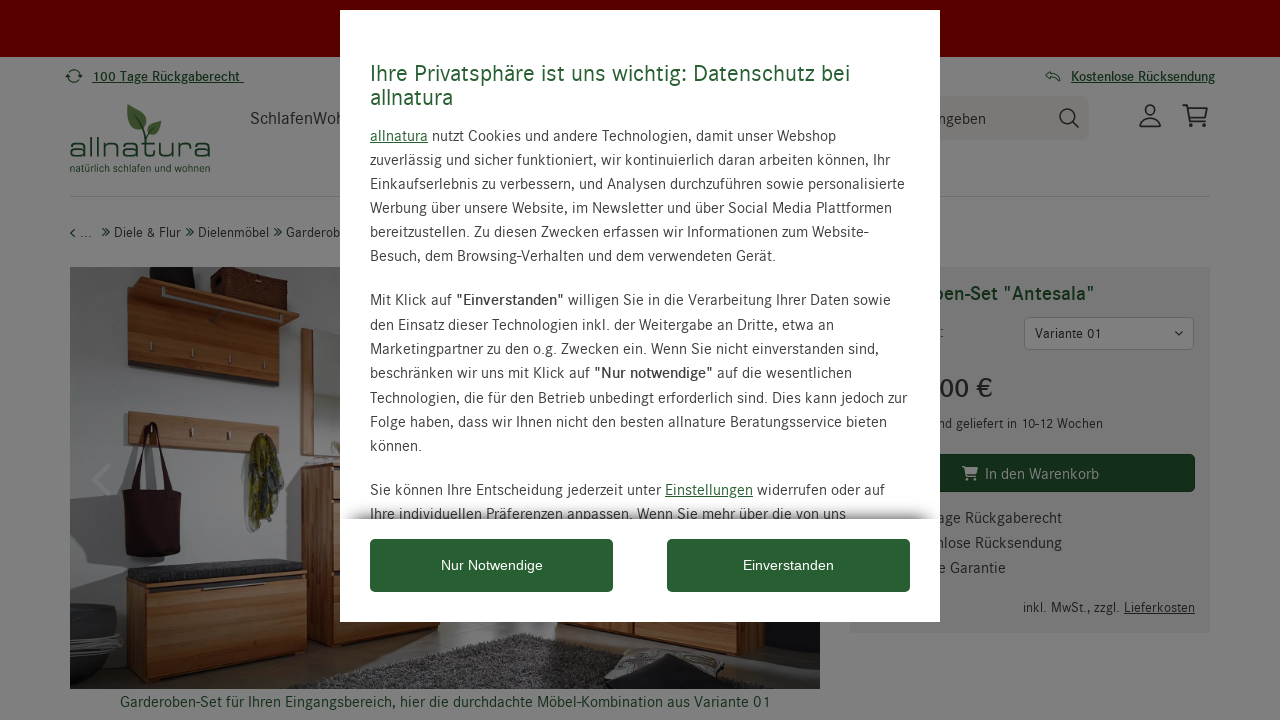

--- FILE ---
content_type: text/html; charset=UTF-8
request_url: https://www.allnatura.de/garderoben-set-antesala.html
body_size: 32187
content:
<script src="https://allnatura.app.baqend.com/v1/speedkit/install.js?d=production" async crossorigin="anonymous"></script>
<!DOCTYPE html>
<html lang="de" >
<head><link rel="prefetch" href="/out/pictures/master/product/-/-8/-8907/base_-8907_base_big/allnatura-garderoben-set-antesala-garderoben-set-fuer-ihren-eingangsbereich-hier-die-durchdachte-moebel-kombination-aus-variante-01.webp"/>
 <script src="https://www.allnatura.de/out/allnatura/src/js/libs/defer.min.js?ts=1762930672"></script>
 <link rel="preconnect" href="https://api.chatchamp.com">
 <link rel="preconnect" href="https://static.scarabresearch.com">
 <link rel="preconnect" href="https://www.googletagmanager.com">
 <meta http-equiv="X-UA-Compatible" content="IE=edge"><meta name="viewport" id="Viewport" content="width=device-width, initial-scale=1, maximum-scale=1, minimum-scale=1, user-scalable=no"><meta http-equiv="Content-Type" content="text/html; charset=UTF-8"><title>Garderoben-Set &quot;Antesala&quot; - mit eleganten Absetzungen</title><meta name="ROBOTS" content="INDEX, FOLLOW"><meta name="description" content="Elegante Garderoben-Sets aus massiver Kernbuche mit raffinierten, anthrazitfarbenen Absetzungen. Schubladen und Türen mit schlanken Winkelgriffen aus Alu."><meta name="theme-color" content="#285f32" /><link rel="canonical" href="https://www.allnatura.de/garderoben-set-antesala.html"><link rel="alternate" hreflang="de-de" href="https://www.allnatura.de/garderoben-set-antesala.html" /><link rel="alternate" hreflang="de-at" href="https://www.allnatura.at/garderoben-set-antesala.html" /><link rel="alternate" hreflang="de-ch" href="https://www.allnatura.ch/garderoben-set-antesala.html" /><link rel="manifest" href="/out/allnatura/img/favicon/site.webmanifest"><link rel="apple-touch-icon" sizes="152x152" href="/out/allnatura/img/favicon/apple-touch-icon-152x152.png" /><link rel="apple-touch-startup-image" href="/out/allnatura/img/favicon/apple-touch-icon-152x152.png"><meta name="apple-mobile-web-app-title" content="allnatura"><meta name="apple-mobile-web-app-capable" content="yes"><link rel="icon" type="image/png" href="/out/allnatura/img/favicon/favicon-196x196.png" sizes="196x196" /><link rel="icon" type="image/png" href="/out/allnatura/img/favicon/favicon-96x96.png" sizes="96x96" /><link rel="icon" type="image/png" href="/out/allnatura/img/favicon/favicon-32x32.png" sizes="32x32" /><link rel="icon" type="image/png" href="/out/allnatura/img/favicon/favicon-16x16.png" sizes="16x16" /><link rel="icon" type="image/png" href="/out/allnatura/img/favicon/favicon-128.png" sizes="128x128" /><meta name="application-name" content="&nbsp;"/><meta name="msapplication-TileColor" content="#ffffff" /><meta name="msapplication-TileImage" content="/out/allnatura/img/favicon/mstile-144x144.png" /><meta name="msapplication-square70x70logo" content="/out/allnatura/img/favicon/mstile-70x70.png" /><meta name="msapplication-square150x150logo" content="/out/allnatura/img/favicon/mstile-150x150.png" /><meta name="msapplication-wide310x150logo" content="/out/allnatura/img/favicon/mstile-310x150.png" /><meta name="msapplication-square310x310logo" content="/out/allnatura/img/favicon/mstile-310x310.png" /><link rel="stylesheet" href="/out/allnatura/src/css/styles_product_page.min.css?ts=1762930672" media="all">
 <link rel="preload" as="font" href="/out/allnatura/src/fonts/corporates-light-webfont.woff" type="font/woff" crossorigin>
 <link rel="preload" as="font" href="/out/allnatura/src/fonts/corporates-regular-webfont.woff" type="font/woff" crossorigin>
 <link rel="preload" as="font" href="/out/allnatura/src/fonts/corporates-light-webfont.woff2" type="font/woff2" crossorigin>
 <link rel="preload" as="font" href="/out/allnatura/src/fonts/corporates-demi-webfont.woff2" type="font/woff2" crossorigin>
 <link rel="preload" as="font" href="/out/allnatura/src/fonts/kalam-v8-latin-regular.woff2" type="font/woff2" crossorigin>
<!-- TAG COMMANDER START //-->
<script type="text/javascript">
 /*<![CDATA[*/
 var tc_vars = {"env_template":"product","env_work":"prod","env_language":"de","env_country":"de","user_id":"","user_status":"0","user_registration_date":"","user_gender":"","user_city":"","user_country":"","first_purchase_date":"","last_time_order":"","traffic_type":"","page_cat1":"Wohnen","page_cat2":"Diele & Flur","page_cat3":"Dielenm\u00f6bel","page_cat4":"Garderoben-Sets","page_cat_path":"Wohnen > Diele & Flur > Dielenm\u00f6bel > Garderoben-Sets","currency":"EUR","page_name":"Garderoben-Set \"Antesala\"","product_master_id":"2074-5844","product_id":"","product_sku":"2074-5844","product_name":"Garderoben-Set \"Antesala\"","product_variant":[""],"product_unitprice_ati":"3239.00","product_discount_ati":"0.00","product_unitprice_tf":"2721.85","product_discount_tf":"0.00","product_currency":"EUR","product_trademark":"","product_url_page":"https:\/\/www.allnatura.de\/garderoben-set-antesala.html","product_url_picture":"\/out\/pictures\/master\/product\/-\/-8\/-8907\/base_-8907_base_big\/allnatura-garderoben-set-antesala-garderoben-set-fuer-ihren-eingangsbereich-hier-die-durchdachte-moebel-kombination-aus-variante-01.jpg","product_bundle_id":"0","product_rating":"0","product_instock":"0","page_main_cat_path":"Wohnen > Diele & Flur > Dielenm\u00f6bel > Garderoben-Sets","product_cat_id":["6695","6390"],"product_cat_label":["Garderoben-Sets","Dielenm\u00f6bel-Programm \"Antesala\""],"search_results_type":"standard"};
 /*]]>*/
</script>
<!-- TAG COMMANDER END //-->
<script type="text/javascript" src="https://cdn.tagcommander.com/3029/tc_Allnatura_header.js"></script>
 <script>
 var jsstrings_class = function() {
 this.strings = {
 ALLNATURA_MN_DISPLAY: "Alles anzeigen",
 ALLNATURA_MN_MENU: "Menü",
 ALLNATURA_MN_LOGIN: "Anmelden",
 ALLNATURA_JS_DAY: "Tag",
 ALLNATURA_JS_DAYS: "Tage",
 ALLNATURA_JS_HOUR: "Stunde",
 ALLNATURA_JS_HOURS: "Stunden",
 ALLNATURA_JS_MINUTE: "Minute",
 ALLNATURA_JS_MINUTES: "Minuten",
 ALLNATURA_JS_SECOND: "Sekunde",
 ALLNATURA_JS_SECONDS: "Sekunden",
 MAKAIRA_SHOW_LESS: "Weniger anzeigen",
 MAKAIRA_SHOW_ALL: "Mehr anzeigen",
 BACK_TO: "Zurück zu: ",
 };
 this.get = function(key) {
 var x = jsstrings;
 if (typeof x.strings[key] !== 'undefined') {
 return x.strings[key];
 }
 console.log('Warning: JavaScript string "' + key + '" not found!')
 };
 };
 var jsstrings = new jsstrings_class();
</script>
 <script>
 Defer.js('/out/allnatura/src/js/libs/featherlight.min.js', 'featherlight-js-min-1762930672', 500, null, true);
 Defer.css('/out/allnatura/src/css/libs/featherlight.min.css', 'featherlight-min-1762930672', 500, null, true);
 </script>
 <script type="text/javascript">var _paq = _paq || [];_paq.push(["setEcommerceView","2074-5844","Garderoben-Set &quot;Antesala&quot;","Garderoben-Sets"]);_paq.push(["trackPageView"]);_paq.push(["enableLinkTracking"]);_paq.push(["setTrackerUrl","https:\/\/piwik.makaira.io\/piwik.php"]);_paq.push(["setSiteId","199"]);var d=document, g=d.createElement('script'), s=d.getElementsByTagName('script')[0]; g.type='text/javascript';g.defer=true; g.async=true; g.src="https:\/\/piwik.makaira.io"+'/piwik.js'; s.parentNode.insertBefore(g,s);</script></head>
  <!-- OXID eShop Enterprise Edition, Version 5, Shopping Cart System (c) OXID eSales AG 2003 - 2025 - http://www.oxid-esales.com -->
<body class="cl-details">
 <div style="display: none;">
 <?xml version="1.0" encoding="utf-8"?>
<svg version="1.1" id="Ebene_1" xmlns="http://www.w3.org/2000/svg" xmlns:xlink="http://www.w3.org/1999/xlink" x="0px" y="0px"
 viewBox="0 0 64 64" style="enable-background:new 0 0 64 64;" xml:space="preserve">
 <style type="text/css">
 .st0{fill: #009ebc;}
 </style>
 <symbol id="shoppingBag">
 <path class="st0" d="M55.8,11.8c-0.1-1.4-1-1.7-1-1.7s-4.6,0-10.9-0.1c0.1-2.4,0.3-7.6-1.1-8.7c-1.8-1.4-15.6-1.8-17.7-0.4
 c-1.8,1.3-1.8,6.9-1.8,9c-6.2,0-10.7,0-11.2,0L10.2,10c0,0-0.6,0.1-0.6,0.8C9.6,11.5,6.1,64,6.1,64l51.8-3.5
 C57.9,60.5,55.8,12.9,55.8,11.8z M27.9,10L28,4.1l11.6,0.1v5.9C35.9,10,31.6,10,27.9,10z"/>
 <text class="shopping-bag-text" x="32" y="43" stroke="none" fill="#FFFFFF" style="font-size: 225%; text-anchor: middle;">0</text>
 </symbol>
 <symbol id="shoppingBagMini">
 <polygon class="shopping-bag-stroke" fill="none" stroke="currentColor" stroke-width="2" stroke-miterlimit="10" points="44,18 54,18 54,63 10,63 10,18 20,18 "/>
 <path class="shopping-bag-stroke" fill="none" stroke="currentColor" stroke-width="2" stroke-miterlimit="10" d="M22,24V11c0-5.523,4.477-10,10-10s10,4.477,10,10v13"/>
 <text class="shopping-bag-text" x="32" y="43" stroke="currentColor" fill="#FFFFFF" stroke-width="2" style="font-size: 225%; text-anchor: middle;">0</text>
 </symbol>
</svg>        </div>
 <div class="fullwidth-container">
 <div class="main-row">
 <header id="header">
 <div class="header-message newsletter-message bg-blackberry d-none">
 <div class="container">
 <a href="https://www.allnatura.de/angebote/dauerhafte-vorteile/gutschein-fuer-newsletter-anmeldung.html">Jetzt zum Newsletter anmelden und 25 EUR Rabatt sichern!</a>
 <span class="newsletter-message-btn">
 <svg xmlns="http://www.w3.org/2000/svg" width="14.822" height="14.822" viewBox="0 0 14.822 14.822">
 <path id="Pfad_7" data-name="Pfad 7" d="M14.308,98.456a1.483,1.483,0,0,0-2.1-2.1l-4.875,4.88-4.88-4.875a1.483,1.483,0,0,0-2.1,2.1l4.88,4.875-4.875,4.88a1.483,1.483,0,0,0,2.1,2.1l4.875-4.88,4.88,4.875a1.483,1.483,0,0,0,2.1-2.1l-4.88-4.875Z" transform="translate(0.075 -95.925)" fill="#3f3f3f"></path>
 </svg>
 </span>
 </div>
 </div>
 <div class="header-message">
 <div class="container-fluid dd-ve-container clearfix">
<div class="row">
<div class="col-lg-12 col-xs-12"><div class="dd-shortcode-text"><div class="container-fluid dd-ve-container clearfix">
<div class="row">
<div class="col-lg-12 col-xs-12"><div class="dd-shortcode-text bg-blackberry"><style>
.bg-blackberry { background:#B20000; text-align:center; padding:6px 0 9px 0; }
.bg-blackberry { color: white; font-size:14px; }
.bg-blackberry a { color: white; font-size:14px; }
.h-0 {height: 0px;}
.newsletter-message {display:none;}
</style>
 Sparen im Winter: bis zu 20&nbsp;% auf ausgewählte Produkte!<br>
<strong><a href="https://www.allnatura.de/angebote/winter-angebote-bei-allnatura.html">Jetzt entdecken</a></strong>
</div></div>
</div>
</div></div></div>
</div>
<div class="row">
<div class="col-lg-12 col-xs-12 hidden-xs hidden-sm"><div class="dd-shortcode-text trust-header"><div class="container">
 <div class="row">
 <div class="col-xs-4 text-center">
 <span><svg xmlns="http://www.w3.org/2000/svg" width="18" height="18" fill="none" style="position:relative;top:4px;left:-5px;">
 <path fill="#285F32" d="M12.976 7.875h4.423a.281.281 0 0 1 .216.461l-2.211 2.655a.28.28 0 0 1-.336.075.28.28 0 0 1-.096-.075L12.76 8.336a.28.28 0 0 1 .216-.461ZM.6 10.125h4.423a.281.281 0 0 0 .216-.461L3.028 7.009a.281.281 0 0 0-.432 0L.385 9.664a.281.281 0 0 0 .216.461Z" style="fill:#285f32;fill-opacity:1"></path>
 <path fill="#285F32" fill-rule="evenodd" d="M9 3.375A5.612 5.612 0 0 0 4.66 5.42a.563.563 0 1 1-.866-.715 6.752 6.752 0 0 1 11.863 3.17h-1.145A5.625 5.625 0 0 0 9 3.375Zm-5.512 6.75a5.627 5.627 0 0 0 9.851 2.455.563.563 0 1 1 .867.715 6.752 6.752 0 0 1-11.863-3.17h1.145Z" clip-rule="evenodd" style="fill:#285f32;fill-opacity:1"></path>
 </svg>
 <strong> <a href="https://www.allnatura.de/hilfe-service/unser-service/umtausch-rueckgabe.html">100 Tage Rückgaberecht&nbsp;</a></strong>
 </span>
 </div>
 <div class="col-xs-4 text-center">
 <span>
 <svg width="18" height="18" viewBox="0 0 24 24" fill="none" xmlns="http://www.w3.org/2000/svg" style="position:relative;top:4px;left:-5px;">
 <path d="M22.5 9.75H14.4375L12 2.25L9.5625 9.75H1.5L8.0625 14.25L5.53125 21.75L12 17.0625L18.4688 21.75L15.9375 14.25L22.5 9.75Z" stroke="#285F32" style="stroke:#285F32;stroke-opacity:1;" stroke-linejoin="round"></path>
 </svg>
 <strong> <a href="https://www.trustedshops.de/bewertung/info_XD9A322090CAAE271E753B8E8542418F0.html" target="_blank">4,9/5 - 16.082 Bewertungen</a></strong>
 </span>
 </div>
 <div class="col-xs-4 text-center" style="padding-right:10px;">
 <span><svg width="18" height="18" viewBox="0 0 24 24" fill="none" xmlns="http://www.w3.org/2000/svg" style="position:relative;top:4px;left:-5px;">
 <path d="M2.5 9.92964C2.34 10.0596 2.22 10.2296 2.13 10.4096C2.04 10.5896 2 10.7996 2 10.9996C2 11.1996 2.05 11.4096 2.13 11.5896C2.22 11.7696 2.34 11.9396 2.5 12.0696L6.85 15.6896C7.06 15.8596 7.31 15.9696 7.58 16.0096C7.85 16.0496 8.12 16.0096 8.37 15.8896C8.62 15.7796 8.82 15.5996 8.97 15.3696C9.12 15.1396 9.19 14.8796 9.19 14.6196V13.5296C13.29 13.6596 16.63 15.2996 18.65 18.1896L18.88 18.5196C19.02 18.7196 19.21 18.8896 19.43 18.9996C19.65 19.1196 19.9 19.1796 20.15 19.1796L20.67 19.0896C20.99 18.9796 21.26 18.7696 21.45 18.4996C21.64 18.2196 21.72 17.8896 21.69 17.5596C21.56 16.1196 21.11 14.7196 20.38 13.4696C19.65 12.2096 18.65 11.1296 17.46 10.2896C16.27 9.40964 14.91 8.77964 13.46 8.43964C12.05 8.09964 10.59 8.04964 9.16 8.26964V7.40964C9.16 7.13964 9.09 6.87964 8.94 6.64964C8.79 6.41964 8.59 6.23964 8.34 6.12964C8.09 6.01964 7.82 5.97964 7.55 6.00964C7.28 6.04964 7.03 6.15964 6.82 6.32964L2.5 9.92964ZM8.25 12.4996H8.15V14.6196C8.15 14.6896 8.13 14.7596 8.09 14.8196C8.05 14.8796 8 14.9296 7.93 14.9596C7.86 14.9896 7.79 14.9996 7.72 14.9896C7.65 14.9896 7.58 14.9496 7.52 14.8996L3.17 11.2896C3.17 11.2896 3.09 11.2096 3.07 11.1596C3.05 11.1096 3.03 11.0596 3.03 10.9996C3.03 10.9396 3.04 10.8896 3.07 10.8396C3.09 10.7896 3.13 10.7496 3.17 10.7096L7.51 7.10964C7.57 7.05964 7.63 7.02964 7.71 7.01964C7.78 7.01964 7.86 7.01964 7.92 7.04964C7.99 7.07964 8.04 7.12964 8.08 7.18964C8.12 7.24964 8.14 7.31964 8.14 7.38964L8.12 9.39964V9.52964L8.24 9.49964L8.76 9.38964C10.15 9.08964 11.6 9.08964 12.99 9.38964C14.39 9.68964 15.7 10.2796 16.84 11.1196C17.91 11.8796 18.81 12.8496 19.47 13.9796C20.13 15.1096 20.53 16.3596 20.65 17.6496C20.66 17.7596 20.63 17.8596 20.57 17.9496C20.51 18.0396 20.42 18.0996 20.32 18.1396C20.22 18.1796 20.1 18.1796 19.99 18.1396C19.88 18.1096 19.79 18.0396 19.73 17.9496L19.5 17.6096C17.19 14.3096 13.34 12.4996 8.66 12.4996H8.24H8.25Z" fill="#285F32" stroke="#285F32" stroke-width="0.2"></path>
 </svg><strong> <a href="https://www.allnatura.de/hilfe-service/unser-service/umtausch-rueckgabe.html">Kostenlose
 Rücksendung</a></strong>
 </span>
 </div>
 </div>
</div></div></div>
</div>
<div class="row">
<div class="col-lg-12 col-xs-12 hidden-xs hidden-md hidden-lg"><div class="dd-shortcode-text trust-header"><div class="container">
 <div class="row">
 <div class="col-xs-6 text-center">
 <span><svg xmlns="http://www.w3.org/2000/svg" width="18" height="18" fill="none"
 style="position:relative;top:4px;left:-5px;">
 <path fill="#285F32"
 d="M12.976 7.875h4.423a.281.281 0 0 1 .216.461l-2.211 2.655a.28.28 0 0 1-.336.075.28.28 0 0 1-.096-.075L12.76 8.336a.28.28 0 0 1 .216-.461ZM.6 10.125h4.423a.281.281 0 0 0 .216-.461L3.028 7.009a.281.281 0 0 0-.432 0L.385 9.664a.281.281 0 0 0 .216.461Z"
 style="fill:#285f32;fill-opacity:1"></path>
 <path fill="#285F32" fill-rule="evenodd"
 d="M9 3.375A5.612 5.612 0 0 0 4.66 5.42a.563.563 0 1 1-.866-.715 6.752 6.752 0 0 1 11.863 3.17h-1.145A5.625 5.625 0 0 0 9 3.375Zm-5.512 6.75a5.627 5.627 0 0 0 9.851 2.455.563.563 0 1 1 .867.715 6.752 6.752 0 0 1-11.863-3.17h1.145Z"
 clip-rule="evenodd" style="fill:#285f32;fill-opacity:1"></path>
 </svg>
 <strong> <a href="https://www.allnatura.de/hilfe-service/unser-service/umtausch-rueckgabe.html">100 Tage Rückgaberecht</a></strong>
 </span>
 </div>
 <div class="col-xs-6 text-center">
 <span>
 <svg width="18" height="18" viewBox="0 0 24 24" fill="none" xmlns="http://www.w3.org/2000/svg"
 style="position:relative;top:4px;left:-5px;">
 <path
 d="M22.5 9.75H14.4375L12 2.25L9.5625 9.75H1.5L8.0625 14.25L5.53125 21.75L12 17.0625L18.4688 21.75L15.9375 14.25L22.5 9.75Z"
 stroke="#285F32" style="stroke:#285F32;stroke-opacity:1;" stroke-linejoin="round"></path>
 </svg>
 <strong> <a href="https://www.trustedshops.de/bewertung/info_XD9A322090CAAE271E753B8E8542418F0.html"
 target="_blank">4,9/5 - 16.082 Bewertungen</a></strong>
 </span>
 </div>
 </div>
</div></div></div>
</div>
<div class="row">
<div class="col-lg-12 col-xs-12 hidden-sm hidden-md hidden-lg"><div class="dd-shortcode-text trust-header ab-test-mobile-header-usp-original"><div id="header-ups" class="text-center">
 <ul class="slides">
 <li>
 <span><svg xmlns="http://www.w3.org/2000/svg" width="18" height="18" fill="none" style="position:relative;top:4px;left:-5px;">
 <path fill="#285F32" d="M12.976 7.875h4.423a.281.281 0 0 1 .216.461l-2.211 2.655a.28.28 0 0 1-.336.075.28.28 0 0 1-.096-.075L12.76 8.336a.28.28 0 0 1 .216-.461ZM.6 10.125h4.423a.281.281 0 0 0 .216-.461L3.028 7.009a.281.281 0 0 0-.432 0L.385 9.664a.281.281 0 0 0 .216.461Z" style="fill:#285f32;fill-opacity:1"></path>
 <path fill="#285F32" fill-rule="evenodd" d="M9 3.375A5.612 5.612 0 0 0 4.66 5.42a.563.563 0 1 1-.866-.715 6.752 6.752 0 0 1 11.863 3.17h-1.145A5.625 5.625 0 0 0 9 3.375Zm-5.512 6.75a5.627 5.627 0 0 0 9.851 2.455.563.563 0 1 1 .867.715 6.752 6.752 0 0 1-11.863-3.17h1.145Z" clip-rule="evenodd" style="fill:#285f32;fill-opacity:1"></path>
 </svg>
 <strong> <a href="https://www.allnatura.de/hilfe-service/unser-service/umtausch-rueckgabe.html">100 Tage Rückgaberecht</a></strong>
 </span>
 </li>
 <li>
 <span>
 <svg width="18" height="18" viewBox="0 0 24 24" fill="none" xmlns="http://www.w3.org/2000/svg" style="position:relative;top:4px;left:-5px;">
 <path d="M22.5 9.75H14.4375L12 2.25L9.5625 9.75H1.5L8.0625 14.25L5.53125 21.75L12 17.0625L18.4688 21.75L15.9375 14.25L22.5 9.75Z" stroke="#285F32" style="stroke:#285F32;stroke-opacity:1;" stroke-linejoin="round"></path>
 </svg>
 <strong> <a href="https://www.trustedshops.de/bewertung/info_XD9A322090CAAE271E753B8E8542418F0.html" target="_blank">4,9/5 - 16.082 Bewertungen</a></strong>
 </span>
 </li>
 <li>
 <span><svg width="18" height="18" viewBox="0 0 24 24" fill="none" xmlns="http://www.w3.org/2000/svg" style="position:relative;top:4px;left:-5px;">
 <path d="M2.5 9.92964C2.34 10.0596 2.22 10.2296 2.13 10.4096C2.04 10.5896 2 10.7996 2 10.9996C2 11.1996 2.05 11.4096 2.13 11.5896C2.22 11.7696 2.34 11.9396 2.5 12.0696L6.85 15.6896C7.06 15.8596 7.31 15.9696 7.58 16.0096C7.85 16.0496 8.12 16.0096 8.37 15.8896C8.62 15.7796 8.82 15.5996 8.97 15.3696C9.12 15.1396 9.19 14.8796 9.19 14.6196V13.5296C13.29 13.6596 16.63 15.2996 18.65 18.1896L18.88 18.5196C19.02 18.7196 19.21 18.8896 19.43 18.9996C19.65 19.1196 19.9 19.1796 20.15 19.1796L20.67 19.0896C20.99 18.9796 21.26 18.7696 21.45 18.4996C21.64 18.2196 21.72 17.8896 21.69 17.5596C21.56 16.1196 21.11 14.7196 20.38 13.4696C19.65 12.2096 18.65 11.1296 17.46 10.2896C16.27 9.40964 14.91 8.77964 13.46 8.43964C12.05 8.09964 10.59 8.04964 9.16 8.26964V7.40964C9.16 7.13964 9.09 6.87964 8.94 6.64964C8.79 6.41964 8.59 6.23964 8.34 6.12964C8.09 6.01964 7.82 5.97964 7.55 6.00964C7.28 6.04964 7.03 6.15964 6.82 6.32964L2.5 9.92964ZM8.25 12.4996H8.15V14.6196C8.15 14.6896 8.13 14.7596 8.09 14.8196C8.05 14.8796 8 14.9296 7.93 14.9596C7.86 14.9896 7.79 14.9996 7.72 14.9896C7.65 14.9896 7.58 14.9496 7.52 14.8996L3.17 11.2896C3.17 11.2896 3.09 11.2096 3.07 11.1596C3.05 11.1096 3.03 11.0596 3.03 10.9996C3.03 10.9396 3.04 10.8896 3.07 10.8396C3.09 10.7896 3.13 10.7496 3.17 10.7096L7.51 7.10964C7.57 7.05964 7.63 7.02964 7.71 7.01964C7.78 7.01964 7.86 7.01964 7.92 7.04964C7.99 7.07964 8.04 7.12964 8.08 7.18964C8.12 7.24964 8.14 7.31964 8.14 7.38964L8.12 9.39964V9.52964L8.24 9.49964L8.76 9.38964C10.15 9.08964 11.6 9.08964 12.99 9.38964C14.39 9.68964 15.7 10.2796 16.84 11.1196C17.91 11.8796 18.81 12.8496 19.47 13.9796C20.13 15.1096 20.53 16.3596 20.65 17.6496C20.66 17.7596 20.63 17.8596 20.57 17.9496C20.51 18.0396 20.42 18.0996 20.32 18.1396C20.22 18.1796 20.1 18.1796 19.99 18.1396C19.88 18.1096 19.79 18.0396 19.73 17.9496L19.5 17.6096C17.19 14.3096 13.34 12.4996 8.66 12.4996H8.24H8.25Z" fill="#285F32" stroke="#285F32" stroke-width="0.2"></path>
 </svg>
 <strong> <a href="https://www.allnatura.de/hilfe-service/unser-service/umtausch-rueckgabe.html">Kostenlose
 Rücksendung</a></strong>
 </span>
 </li>
 </ul>
</div></div></div>
</div>
<div class="row">
<div class="col-lg-12 col-xs-12 hidden-sm hidden-md hidden-lg"><div class="dd-shortcode-text trust-header ab-test-mobile-header-usp-variation h-0"><style>.h-0 {
height: 0px;
}
.ab-test-mobile-header-usp-variation {
visibility: hidden;
}
 </style>
<div id="header-ups-abtest" class="text-center">
 <ul class="slides">
 <li>
 <span><svg xmlns="http://www.w3.org/2000/svg" width="18" height="18" fill="none" style="position:relative;top:4px;left:-5px;">
 <path fill="#285F32" d="M12.976 7.875h4.423a.281.281 0 0 1 .216.461l-2.211 2.655a.28.28 0 0 1-.336.075.28.28 0 0 1-.096-.075L12.76 8.336a.28.28 0 0 1 .216-.461ZM.6 10.125h4.423a.281.281 0 0 0 .216-.461L3.028 7.009a.281.281 0 0 0-.432 0L.385 9.664a.281.281 0 0 0 .216.461Z" style="fill:#285f32;fill-opacity:1"></path>
 <path fill="#285F32" fill-rule="evenodd" d="M9 3.375A5.612 5.612 0 0 0 4.66 5.42a.563.563 0 1 1-.866-.715 6.752 6.752 0 0 1 11.863 3.17h-1.145A5.625 5.625 0 0 0 9 3.375Zm-5.512 6.75a5.627 5.627 0 0 0 9.851 2.455.563.563 0 1 1 .867.715 6.752 6.752 0 0 1-11.863-3.17h1.145Z" clip-rule="evenodd" style="fill:#285f32;fill-opacity:1"></path>
 </svg>
 <strong> <a href="https://www.allnatura.de/hilfe-service/unser-service/umtausch-rueckgabe.html">100 Tage Rückgaberecht</a></strong>
 </span>
 </li>
 <li>
 <span>
 <svg width="18" height="18" viewBox="0 0 24 24" fill="none" xmlns="http://www.w3.org/2000/svg" style="position:relative;top:4px;left:-5px;">
 <path d="M22.5 9.75H14.4375L12 2.25L9.5625 9.75H1.5L8.0625 14.25L5.53125 21.75L12 17.0625L18.4688 21.75L15.9375 14.25L22.5 9.75Z" stroke="#285F32" style="stroke:#285F32;stroke-opacity:1;" stroke-linejoin="round"></path>
 </svg>
 <strong> <a href="https://www.trustedshops.de/bewertung/info_XD9A322090CAAE271E753B8E8542418F0.html" target="_blank">4,9/5 - 16.082 Bewertungen</a></strong>
 </span>
 </li>
 <li>
 <span><svg width="18" height="18" viewBox="0 0 24 24" fill="none" xmlns="http://www.w3.org/2000/svg" style="position:relative;top:4px;left:-5px;">
 <path d="M2.5 9.92964C2.34 10.0596 2.22 10.2296 2.13 10.4096C2.04 10.5896 2 10.7996 2 10.9996C2 11.1996 2.05 11.4096 2.13 11.5896C2.22 11.7696 2.34 11.9396 2.5 12.0696L6.85 15.6896C7.06 15.8596 7.31 15.9696 7.58 16.0096C7.85 16.0496 8.12 16.0096 8.37 15.8896C8.62 15.7796 8.82 15.5996 8.97 15.3696C9.12 15.1396 9.19 14.8796 9.19 14.6196V13.5296C13.29 13.6596 16.63 15.2996 18.65 18.1896L18.88 18.5196C19.02 18.7196 19.21 18.8896 19.43 18.9996C19.65 19.1196 19.9 19.1796 20.15 19.1796L20.67 19.0896C20.99 18.9796 21.26 18.7696 21.45 18.4996C21.64 18.2196 21.72 17.8896 21.69 17.5596C21.56 16.1196 21.11 14.7196 20.38 13.4696C19.65 12.2096 18.65 11.1296 17.46 10.2896C16.27 9.40964 14.91 8.77964 13.46 8.43964C12.05 8.09964 10.59 8.04964 9.16 8.26964V7.40964C9.16 7.13964 9.09 6.87964 8.94 6.64964C8.79 6.41964 8.59 6.23964 8.34 6.12964C8.09 6.01964 7.82 5.97964 7.55 6.00964C7.28 6.04964 7.03 6.15964 6.82 6.32964L2.5 9.92964ZM8.25 12.4996H8.15V14.6196C8.15 14.6896 8.13 14.7596 8.09 14.8196C8.05 14.8796 8 14.9296 7.93 14.9596C7.86 14.9896 7.79 14.9996 7.72 14.9896C7.65 14.9896 7.58 14.9496 7.52 14.8996L3.17 11.2896C3.17 11.2896 3.09 11.2096 3.07 11.1596C3.05 11.1096 3.03 11.0596 3.03 10.9996C3.03 10.9396 3.04 10.8896 3.07 10.8396C3.09 10.7896 3.13 10.7496 3.17 10.7096L7.51 7.10964C7.57 7.05964 7.63 7.02964 7.71 7.01964C7.78 7.01964 7.86 7.01964 7.92 7.04964C7.99 7.07964 8.04 7.12964 8.08 7.18964C8.12 7.24964 8.14 7.31964 8.14 7.38964L8.12 9.39964V9.52964L8.24 9.49964L8.76 9.38964C10.15 9.08964 11.6 9.08964 12.99 9.38964C14.39 9.68964 15.7 10.2796 16.84 11.1196C17.91 11.8796 18.81 12.8496 19.47 13.9796C20.13 15.1096 20.53 16.3596 20.65 17.6496C20.66 17.7596 20.63 17.8596 20.57 17.9496C20.51 18.0396 20.42 18.0996 20.32 18.1396C20.22 18.1796 20.1 18.1796 19.99 18.1396C19.88 18.1096 19.79 18.0396 19.73 17.9496L19.5 17.6096C17.19 14.3096 13.34 12.4996 8.66 12.4996H8.24H8.25Z" fill="#285F32" stroke="#285F32" stroke-width="0.2"></path>
 </svg>
 <strong> <a href="https://www.allnatura.de/hilfe-service/unser-service/umtausch-rueckgabe.html">Kostenlose
 Rücksendung</a></strong>
 </span>
 </li>
 <li>
 <span><svg width="18" height="18" viewBox="0 0 18 18" fill="none" xmlns="http://www.w3.org/2000/svg" style="position:relative;top:4px;left:-5px;">
 <path d="M2.45689e-09 3.74937C2.45689e-09 3.28541 0.17779 2.84045 0.494257 2.51238C0.810725 2.18431 1.23995 2 1.6875 2H11.8125C12.2601 2 12.6893 2.18431 13.0057 2.51238C13.3222 2.84045 13.5 3.28541 13.5 3.74937V5.49874H14.6475C14.9003 5.49898 15.1499 5.5581 15.3777 5.67175C15.6055 5.7854 15.8058 5.95067 15.9637 6.15534L17.6299 8.3129C17.8696 8.62333 18.0001 9.00918 18 9.40684V11.9131C18 12.3771 17.8222 12.822 17.5057 13.1501C17.1893 13.4782 16.7601 13.6625 16.3125 13.6625H15.75C15.75 14.2811 15.5129 14.8744 15.091 15.3118C14.669 15.7492 14.0967 15.995 13.5 15.995C12.9033 15.995 12.331 15.7492 11.909 15.3118C11.4871 14.8744 11.25 14.2811 11.25 13.6625H5.625C5.62565 13.9734 5.56633 14.2813 5.45054 14.5681C5.33474 14.8549 5.16481 15.1148 4.95073 15.3325C4.73665 15.5502 4.48274 15.7214 4.20392 15.8359C3.92511 15.9505 3.62702 16.0061 3.32718 15.9995C3.02734 15.9929 2.7318 15.9242 2.45793 15.7975C2.18407 15.6707 1.9374 15.4885 1.73244 15.2616C1.52748 15.0346 1.36836 14.7674 1.26443 14.4758C1.1605 14.1842 1.11386 13.8739 1.12725 13.5633C0.797679 13.4431 0.512238 13.2198 0.310325 12.9242C0.108411 12.6286 -1.8846e-05 12.2753 2.45689e-09 11.9131L2.45689e-09 3.74937ZM1.45575 12.4449C1.65937 12.1 1.94599 11.8159 2.28749 11.6204C2.629 11.425 3.01365 11.3249 3.4037 11.3301C3.79376 11.3353 4.17582 11.4455 4.51238 11.6499C4.84895 11.8544 5.12847 12.146 5.3235 12.4962H11.5515C11.749 12.1417 12.033 11.8472 12.375 11.6425V3.74937C12.375 3.59472 12.3157 3.4464 12.2102 3.33704C12.1048 3.22768 11.9617 3.16625 11.8125 3.16625H1.6875C1.53832 3.16625 1.39524 3.22768 1.28975 3.33704C1.18426 3.4464 1.125 3.59472 1.125 3.74937V11.9131C1.12491 12.0253 1.15607 12.1352 1.21474 12.2296C1.27341 12.3239 1.3571 12.3987 1.45575 12.4449ZM13.5 11.33C13.8949 11.33 14.2829 11.4378 14.625 11.6425C14.967 11.8472 15.251 12.1416 15.4485 12.4962H16.3125C16.4617 12.4962 16.6048 12.4348 16.7102 12.3254C16.8157 12.2161 16.875 12.0678 16.875 11.9131V9.40567C16.8748 9.27334 16.8311 9.14502 16.7513 9.0418L15.0862 6.88424C15.0336 6.81595 14.9669 6.76078 14.891 6.72283C14.815 6.68488 14.7318 6.66511 14.6475 6.66499H13.5V11.33ZM3.375 12.4962C3.07663 12.4962 2.79048 12.6191 2.5795 12.8378C2.36853 13.0565 2.25 13.3532 2.25 13.6625C2.25 13.9718 2.36853 14.2684 2.5795 14.4871C2.79048 14.7058 3.07663 14.8287 3.375 14.8287C3.67337 14.8287 3.95952 14.7058 4.1705 14.4871C4.38147 14.2684 4.5 13.9718 4.5 13.6625C4.5 13.3532 4.38147 13.0565 4.1705 12.8378C3.95952 12.6191 3.67337 12.4962 3.375 12.4962ZM13.5 12.4962C13.2016 12.4962 12.9155 12.6191 12.7045 12.8378C12.4935 13.0565 12.375 13.3532 12.375 13.6625C12.375 13.9718 12.4935 14.2684 12.7045 14.4871C12.9155 14.7058 13.2016 14.8287 13.5 14.8287C13.7984 14.8287 14.0845 14.7058 14.2955 14.4871C14.5065 14.2684 14.625 13.9718 14.625 13.6625C14.625 13.3532 14.5065 13.0565 14.2955 12.8378C14.0845 12.6191 13.7984 12.4962 13.5 12.4962Z" fill="#285F32" style="fill:#285F32;fill-opacity:1;">
 </path>
 </svg>
 <strong> <a href="https://www.allnatura.de/hilfe-service/unser-service/lieferkosten.html">Versandkostenfrei ab 2.000 €</a></strong>
 </span>
 </li>
 </ul>
</div></div></div>
</div>
</div>        </div>
 <div class="container">
 <div class="header-box">
 <div class="row header-misc-nav-row">
 <div class="col-sm-12">
 </div>
 </div>
 <div class="row menus-col-wrapper">
 <div class="col-xs-12 col-sm-6 col-md-2 logo-col hidden-xs hidden-sm">
 <a href="https://www.allnatura.de" title="">
 <img src="https://www.allnatura.de/out/allnatura/img/allnatura-claim-logo-de-2024-07-1.svg" class="claim" alt="allnatura - natürlich schlafen und wohnen" />
 <img src="https://www.allnatura.de/out/allnatura/img/menu/allnatura_logo_blatt-2024-07-1.svg" class="d-none" alt="allnatura - natürlich schlafen und wohnen" />
 </a>
 </div>
 <div class="col-xs-12 col-md-10 text-center nav-category-items p-0">
 <div id="mainnav" class="navbar navbar-default" role="navigation">
 <div class="navbar-container">
 <div class="navbar-inner-container">
 <div class="visible-md-up navigation-wrapper p-0">
 <nav id="navigation" class="nav navbar-nav">
 <ul class="level1">
 <li class="with-sub" data-iteration="0">
 <a href="https://www.allnatura.de/gesund-schlafen.html">Schlafen</a>
 <ul class="submenu level2">
 <div class="level2-wrapper">
 <div class="nav-col">
 <li class="title mm-listitem_opened show-all hidden-md hidden-lg">
 <a class="mm-btn_next" href="https://www.allnatura.de/gesund-schlafen.html"></a>
 <a href="https://www.allnatura.de/gesund-schlafen.html"><span>Mehr anzeigen</span></a>
 </li>
 <li class="title mm-listitem_opened">
 <a href="https://www.allnatura.de/schlafen.html"><span>Schlafen</span></a>
 <ul class="">
 <li>
 <a href="https://www.allnatura.de/matratzen.html"><span>Matratzen</span></a>                                                        </li>
 <li>
 <a href="https://www.allnatura.de/kopfkissen.html"><span>Kopfkissen</span></a>                                                        </li>
 <li>
 <a href="https://www.allnatura.de/bettdecken.html"><span>Bettdecken</span></a>                                                        </li>
 <li>
 <a href="https://www.allnatura.de/lattenroste.html"><span>Lattenroste</span></a>                                                        </li>
 <li>
 <a href="https://www.allnatura.de/schlafsystem.html"><span>Schlafsystem</span></a>                                                        </li>
 <li>
 <a href="https://www.allnatura.de/unterbetten.html"><span>Unterbetten</span></a>                                                        </li>
 <li>
 <a href="https://www.allnatura.de/topper-matratzenauflagen.html"><span>Topper &amp; Auflagen</span></a>                                                        </li>
 <li>
 <a href="https://www.allnatura.de/bio-bettwaesche.html"><span>Bettwäsche</span></a>                                                        </li>
 <li>
 <a href="https://www.allnatura.de/bio-bettwaesche/spannbetttuecher-bettlaken.html"><span>Spannbetttücher &amp; Bettlaken</span></a>                                                        </li>
 </ul>
 </li>
 </div><div class="nav-col">
 <li class="title mm-listitem_opened">
 <a href="https://www.allnatura.de/schlafzimmermoebel.html"><span>Schlafzimmermöbel</span></a>
 <ul class="">
 <li>
 <a href="https://www.allnatura.de/massivholzbetten.html"><span>Massivholzbetten</span></a>                                                        </li>
 <li>
 <a href="https://www.allnatura.de/massivholz-kleiderschraenke.html"><span>Kleiderschränke</span></a>                                                        </li>
 <li>
 <a href="https://www.allnatura.de/boxspringbett.html"><span>Boxspringbett</span></a>                                                        </li>
 <li>
 <a href="https://www.allnatura.de/nachttische.html"><span>Nachttische</span></a>                                                        </li>
 <li>
 <a href="https://www.allnatura.de/kommoden.html"><span>Kommoden</span></a>                                                        </li>
 <li>
 <a href="https://www.allnatura.de/sideboards-highboards.html"><span>Sideboards &amp; Highboards</span></a>                                                        </li>
 <li>
 <a href="https://www.allnatura.de/sofas-couches/schlafsofas.html"><span>Schlafsofas</span></a>                                                        </li>
 <li>
 <a href="https://www.allnatura.de/teppiche.html"><span>Teppiche</span></a>                                                        </li>
 <li>
 <a href="https://www.allnatura.de/schlafzimmer-programme.html"><span>Schlafzimmer-Programme</span></a>                                                        </li>
 </ul>
 </li>
 </div><div class="nav-col">
 <li class="title mm-listitem_opened">
 <a ><span>Entdecken Sie auch</span></a>
 <ul class="">
 <li>
 <a href="/naturlatex-matratze-sanastar-comfort.html"><span>Testsieger-Matratze</span></a>                                                        </li>
 <li>
 <a href="https://www.allnatura.de/bettdecken/koerperzonen-bettdecken.html"><span>Körperzonen-Bettdecken</span></a>                                                        </li>
 <li>
 <a href="https://www.allnatura.de/bettdecken/gewichtsdecken.html"><span>Gewichtsdecken</span></a>                                                        </li>
 <li>
 <a href="https://www.allnatura.de/massivholzbetten/metallfreie-betten.html"><span>Metallfreie Betten</span></a>                                                        </li>
 <li>
 <a href="https://www.allnatura.de/natuerlich-reisen-mit-allnatura.html"><span>Reise-Sortiment</span></a>                                                        </li>
 <li>
 <a href="https://www.allnatura.de/moebelpflege.html"><span>Möbelpflege</span></a>                                                        </li>
 </ul>
 </li>
 </div><div class="nav-col">
 <li class="title mm-listitem_opened">
 <a ><span>Individuell planbar</span></a>
 <ul class="">
 <li>
 <a href="https://www.allnatura.de/matratzen/partnermatratzen.html"><span>Partnermatratzen</span></a>                                                        </li>
 <li>
 <a href="https://www.allnatura.de/massivholz-kleiderschraenke/kleiderschraenke-nach-mass.html"><span>Kleiderschrank nach Maß</span></a>                                                        </li>
 <li>
 <a href="https://www.allnatura.de/matratzen/wohnmobil-matratzen.html"><span>Wohnmobil-Matratze nach Maß</span></a>                                                        </li>
 <li>
 <a href="/wohnmobil-lattenrost-mobilitec.html"><span>Modularer Wohnmobil-Lattenrost</span></a>                                                        </li>
 <li>
 <a href="https://www.allnatura.de/teppiche/teppiche-nach-mass.html"><span>Teppiche nach Maß</span></a>                                                        </li>
 </ul>
 </li>
 </div>
 </div>
 </ul>
 </li>
 <li class="with-sub" data-iteration="1">
 <a href="https://www.allnatura.de/wohnen.html">Wohnen</a>
 <ul class="submenu level2">
 <div class="level2-wrapper">
 <div class="nav-col">
 <li class="title mm-listitem_opened show-all hidden-md hidden-lg">
 <a class="mm-btn_next" href="https://www.allnatura.de/wohnen.html"></a>
 <a href="https://www.allnatura.de/wohnen.html"><span>Mehr anzeigen</span></a>
 </li>
 <li class="title mm-listitem_opened">
 <a href="https://www.allnatura.de/kueche.html"><span>Küche</span></a>
 <ul class="">
 <li>
 <a href="https://www.allnatura.de/kuechenmoebel.html"><span>Küchenmöbel</span></a>                                                        </li>
 </ul>
 </li>
 <li class="title mm-listitem_opened">
 <a href="https://www.allnatura.de/esszimmer.html"><span>Esszimmer</span></a>
 <ul class="">
 <li>
 <a href="https://www.allnatura.de/esstische.html"><span>Esstische</span></a>                                                        </li>
 <li>
 <a href="https://www.allnatura.de/stuehle.html"><span>Stühle</span></a>                                                        </li>
 <li>
 <a href="https://www.allnatura.de/sitzbaenke.html"><span>Sitzbänke</span></a>                                                        </li>
 <li>
 <a href="https://www.allnatura.de/sideboards-highboards.html"><span>Sideboards &amp; Highboards</span></a>                                                        </li>
 <li>
 <a href="https://www.allnatura.de/vitrinen.html"><span>Vitrinen</span></a>                                                        </li>
 <li>
 <a href="https://www.allnatura.de/wohnwaende-regale.html"><span>Regale</span></a>                                                        </li>
 <li>
 <a href="https://www.allnatura.de/esszimmer-programme.html"><span>Esszimmer-Programme</span></a>                                                        </li>
 </ul>
 </li>
 <li class="title mm-listitem_opened">
 <a href="https://www.allnatura.de/diele-flur.html"><span>Garderobe &amp; Flur</span></a>
 <ul class="">
 <li>
 <a href="https://www.allnatura.de/dielenmoebel.html"><span>Dielenmöbel</span></a>                                                        </li>
 <li>
 <a href="https://www.allnatura.de/dielenmoebel/garderoben-sets.html"><span>Garderoben-Sets</span></a>                                                        </li>
 <li>
 <a href="https://www.allnatura.de/dielenmoebel/dielenschraenke.html"><span>Dielenschränke</span></a>                                                        </li>
 <li>
 <a href="https://www.allnatura.de/dielenmoebel/schuhschraenke.html"><span>Schuhschränke</span></a>                                                        </li>
 <li>
 <a href="https://www.allnatura.de/dielenmoebel/garderoben.html"><span>Garderoben</span></a>                                                        </li>
 <li>
 <a href="https://www.allnatura.de/dielenmoebel/garderobenbaenke-schuhbaenke.html"><span>Garderobenbänke &amp; Schuhbänke</span></a>                                                        </li>
 <li>
 <a href="https://www.allnatura.de/dielenmoebel/spiegel.html"><span>Spiegel</span></a>                                                        </li>
 </ul>
 </li>
 </div><div class="nav-col">
 <li class="title mm-listitem_opened">
 <a href="https://www.allnatura.de/wohnzimmer.html"><span>Wohnzimmer</span></a>
 <ul class="">
 <li>
 <a href="https://www.allnatura.de/sofas-couches.html"><span>Sofas &amp; Couches</span></a>                                                        </li>
 <li>
 <a href="https://www.allnatura.de/sofas-couches/sessel.html"><span>Sessel</span></a>                                                        </li>
 <li>
 <a href="https://www.allnatura.de/sofas-couches/polsterhocker.html"><span>Polsterhocker</span></a>                                                        </li>
 <li>
 <a href="https://www.allnatura.de/sofas-couches/schlafsofas.html"><span>Schlafsofas</span></a>                                                        </li>
 <li>
 <a href="https://www.allnatura.de/futon-schlafsofas.html"><span>Futonsofas</span></a>                                                        </li>
 <li>
 <a href="https://www.allnatura.de/sideboards-highboards.html"><span>Sideboards &amp; Highboards</span></a>                                                        </li>
 <li>
 <a href="https://www.allnatura.de/kommoden.html"><span>Kommoden</span></a>                                                        </li>
 <li>
 <a href="https://www.allnatura.de/vitrinen.html"><span>Vitrinen</span></a>                                                        </li>
 <li>
 <a href="https://www.allnatura.de/wohnwaende-regale.html"><span>Wohnwände &amp; Regale</span></a>                                                        </li>
 <li>
 <a href="https://www.allnatura.de/tv-moebel.html"><span>TV-Möbel</span></a>                                                        </li>
 <li>
 <a href="https://www.allnatura.de/couchtische.html"><span>Couchtische</span></a>                                                        </li>
 <li>
 <a href="https://www.allnatura.de/sitzsaecke.html"><span>Sitzsäcke</span></a>                                                        </li>
 <li>
 <a href="https://www.allnatura.de/wohnzimmer-programme.html"><span>Wohnzimmer-Programme</span></a>                                                        </li>
 </ul>
 </li>
 </div><div class="nav-col">
 <li class="title mm-listitem_opened">
 <a href="https://www.allnatura.de/teppiche.html"><span>Teppiche</span></a>
 <ul class="">
 <li>
 <a href="https://www.allnatura.de/teppiche/schurwollteppiche.html"><span>Schurwollteppiche</span></a>                                                        </li>
 <li>
 <a href="https://www.allnatura.de/teppiche/sisalteppiche.html"><span>Sisalteppiche</span></a>                                                        </li>
 <li>
 <a href="https://www.allnatura.de/teppiche/laeufer.html"><span>Läufer</span></a>                                                        </li>
 <li>
 <a href="https://www.allnatura.de/teppiche/teppichboeden.html"><span>Teppichböden</span></a>                                                        </li>
 </ul>
 </li>
 <li class="title mm-listitem_opened">
 <a href="https://www.allnatura.de/buero.html"><span>Büro</span></a>
 <ul class="">
 <li>
 <a href="https://www.allnatura.de/schreibtische.html"><span>Schreibtische</span></a>                                                        </li>
 <li>
 <a href="https://www.allnatura.de/wohnwaende-regale.html"><span>Wohnwände &amp; Regale</span></a>                                                        </li>
 </ul>
 </li>
 <li class="title mm-listitem_opened">
 <a href="https://www.allnatura.de/garten.html"><span>Garten</span></a>
 <ul class="">
 <li>
 <a href="https://www.allnatura.de/gartenmoebel-sets.html"><span>Gartenmöbel-Sets</span></a>                                                        </li>
 <li>
 <a href="https://www.allnatura.de/gartentische.html"><span>Gartentische</span></a>                                                        </li>
 <li>
 <a href="https://www.allnatura.de/gartenstuehle.html"><span>Gartenstühle</span></a>                                                        </li>
 <li>
 <a href="https://www.allnatura.de/gartenbaenke.html"><span>Gartenbänke</span></a>                                                        </li>
 <li>
 <a href="https://www.allnatura.de/gartenhocker.html"><span>Gartenhocker</span></a>                                                        </li>
 <li>
 <a href="https://www.allnatura.de/gartenliegen.html"><span>Gartenliegen</span></a>                                                        </li>
 <li>
 <a href="https://www.allnatura.de/gartenmoebel-programme.html"><span>Gartenmöbel-Programme</span></a>                                                        </li>
 </ul>
 </li>
 </div><div class="nav-col">
 <li class="title mm-listitem_opened">
 <a href="https://www.allnatura.de/badezimmer.html"><span>Badezimmer</span></a>
 <ul class="">
 <li>
 <a href="https://www.allnatura.de/badmoebel.html"><span>Badezimmer-Möbel</span></a>                                                        </li>
 <li>
 <a href="https://www.allnatura.de/badmoebel/spiegelschraenke.html"><span>Spiegelschränke</span></a>                                                        </li>
 <li>
 <a href="https://www.allnatura.de/badmoebel/haengeschraenke.html"><span>Hängeschränke</span></a>                                                        </li>
 <li>
 <a href="https://www.allnatura.de/badmoebel/waschbecken-unterschraenke.html"><span>Waschbecken-Unterschränke</span></a>                                                        </li>
 <li>
 <a href="https://www.allnatura.de/badmoebel/hochschraenke.html"><span>Hochschränke</span></a>                                                        </li>
 <li>
 <a href="https://www.allnatura.de/badmoebel/badregale.html"><span>Badregale</span></a>                                                        </li>
 <li>
 <a href="https://www.allnatura.de/badtextilien.html"><span>Badtextilien</span></a>                                                        </li>
 <li>
 <a href="https://www.allnatura.de/badtextilien/bademaentel.html"><span>Bademäntel</span></a>                                                        </li>
 </ul>
 </li>
 <li class="title mm-listitem_opened">
 <a ><span>Entdecken Sie auch</span></a>
 <ul class="">
 <li>
 <a href="https://www.allnatura.de/esstische/ausziehbare-tische.html"><span>Ausziehbare Esstische</span></a>                                                        </li>
 <li>
 <a href="https://www.allnatura.de/flexible-moebel-fuer-kleine-wohnungen.html"><span>Möbel für kleine Räume</span></a>                                                        </li>
 <li>
 <a href="https://www.allnatura.de/aufbewahrungsmoebel.html"><span>Aufbewahrungsmöbel</span></a>                                                        </li>
 <li>
 <a href="https://www.allnatura.de/moebelpflege.html"><span>Möbelpflege</span></a>                                                        </li>
 </ul>
 </li>
 <li class="title mm-listitem_opened">
 <a ><span>Individuell planbar</span></a>
 <ul class="">
 <li>
 <a href="/regal-system-konfigurator-sedes.html"><span>Regalsystem-Konfigurator</span></a>                                                        </li>
 <li>
 <a href="https://www.allnatura.de/sofas-konfigurieren.html"><span>Sofas nach Maß</span></a>                                                        </li>
 <li>
 <a href="/tisch-konfigurator-cocina.html"><span>Esstisch-Konfigurator</span></a>                                                        </li>
 <li>
 <a href="https://www.allnatura.de/teppiche/teppiche-nach-mass.html"><span>Teppiche nach Maß</span></a>                                                        </li>
 </ul>
 </li>
 </div>
 </div>
 </ul>
 </li>
 <li class="with-sub" data-iteration="2">
 <a href="https://www.allnatura.de/kind-jugend.html">Kind &amp; Jugend</a>
 <ul class="submenu level2">
 <div class="level2-wrapper">
 <div class="nav-col">
 <li class="title mm-listitem_opened show-all hidden-md hidden-lg">
 <a class="mm-btn_next" href="https://www.allnatura.de/kind-jugend.html"></a>
 <a href="https://www.allnatura.de/kind-jugend.html"><span>Mehr anzeigen</span></a>
 </li>
 <li class="title mm-listitem_opened">
 <a href="https://www.allnatura.de/babyzimmer-ausstattung.html"><span>Baby</span></a>
 <ul class="">
 <li>
 <a href="https://www.allnatura.de/baby-matratzen.html"><span>Baby-Matratzen</span></a>                                                        </li>
 <li>
 <a href="https://www.allnatura.de/baby-bettdecken.html"><span>Baby-Bettdecken</span></a>                                                        </li>
 <li>
 <a href="https://www.allnatura.de/baby-unterbetten.html"><span>Baby-Unterbetten</span></a>                                                        </li>
 <li>
 <a href="https://www.allnatura.de/baby-kopfkissen.html"><span>Baby-Kopfkissen</span></a>                                                        </li>
 <li>
 <a href="https://www.allnatura.de/baby-bettwaesche.html"><span>Baby-Bettwäsche</span></a>                                                        </li>
 <li>
 <a href="https://www.allnatura.de/babynester.html"><span>Baby-Nestchen</span></a>                                                        </li>
 <li>
 <a href="https://www.allnatura.de/baby-schlafsaecke.html"><span>Baby-Schlafsäcke</span></a>                                                        </li>
 <li>
 <a href="https://www.allnatura.de/baby-fellartikel.html"><span>Baby-Fellartikel</span></a>                                                        </li>
 <li>
 <a href="https://www.allnatura.de/baby-kuscheldecken.html"><span>Baby-Kuscheldecken</span></a>                                                        </li>
 <li>
 <a href="https://www.allnatura.de/krabbeldecken.html"><span>Krabbeldecken</span></a>                                                        </li>
 <li>
 <a href="https://www.allnatura.de/stillkissen.html"><span>Stillkissen</span></a>                                                        </li>
 <li>
 <a href="https://www.allnatura.de/wickelauflagen.html"><span>Wickelauflagen</span></a>                                                        </li>
 </ul>
 </li>
 <li class="title mm-listitem_opened">
 <a href="https://www.allnatura.de/babyzimmer-moebel.html"><span>Babyzimmer-Möbel</span></a>
 <ul class="">
 <li>
 <a href="https://www.allnatura.de/baby-betten.html"><span>Baby-Betten</span></a>                                                        </li>
 <li>
 <a href="https://www.allnatura.de/beistellbetten.html"><span>Beistellbetten</span></a>                                                        </li>
 <li>
 <a href="https://www.allnatura.de/wickelkommoden.html"><span>Wickelkommoden</span></a>                                                        </li>
 <li>
 <a href="https://www.allnatura.de/babyzimmer-kleiderschraenke.html"><span>Babyzimmer-Kleiderschränke</span></a>                                                        </li>
 <li>
 <a href="https://www.allnatura.de/babyzimmer-regale.html"><span>Babyzimmer-Regale</span></a>                                                        </li>
 <li>
 <a href="https://www.allnatura.de/babyzimmer-programme.html"><span>Babyzimmer-Programme</span></a>                                                        </li>
 </ul>
 </li>
 </div><div class="nav-col">
 <li class="title mm-listitem_opened">
 <a href="https://www.allnatura.de/kinderzimmer-ausstattung.html"><span>Kind</span></a>
 <ul class="">
 <li>
 <a href="https://www.allnatura.de/kinder-matratzen.html"><span>Kinder-Matratzen</span></a>                                                        </li>
 <li>
 <a href="https://www.allnatura.de/kinder-bettdecken.html"><span>Kinder-Bettdecken</span></a>                                                        </li>
 <li>
 <a href="https://www.allnatura.de/kinder-unterbetten.html"><span>Kinder-Unterbetten</span></a>                                                        </li>
 <li>
 <a href="https://www.allnatura.de/kinder-kopfkissen.html"><span>Kinder-Kopfkissen</span></a>                                                        </li>
 <li>
 <a href="https://www.allnatura.de/kinder-bettwaesche.html"><span>Kinder-Bettwäsche</span></a>                                                        </li>
 <li>
 <a href="https://www.allnatura.de/kinder-kuscheldecken.html"><span>Kinder-Kuscheldecken</span></a>                                                        </li>
 <li>
 <a href="https://www.allnatura.de/kinder-teppiche.html"><span>Kinder-Teppiche</span></a>                                                        </li>
 <li>
 <a href="https://www.allnatura.de/kinder-sitzsaecke.html"><span>Kinder-Sitzsäcke</span></a>                                                        </li>
 </ul>
 </li>
 <li class="title mm-listitem_opened">
 <a href="https://www.allnatura.de/kinderzimmer-moebel.html"><span>Kinderzimmer-Möbel</span></a>
 <ul class="">
 <li>
 <a href="https://www.allnatura.de/kinder-betten.html"><span>Kinder-Betten</span></a>                                                        </li>
 <li>
 <a href="https://www.allnatura.de/kinderzimmer-kleiderschraenke.html"><span>Kinderzimmer-Kleiderschränke</span></a>                                                        </li>
 <li>
 <a href="https://www.allnatura.de/kinderzimmer-regale.html"><span>Kinderzimmer-Regale</span></a>                                                        </li>
 <li>
 <a href="https://www.allnatura.de/kinderzimmer-kommoden.html"><span>Kinderzimmer-Kommoden</span></a>                                                        </li>
 <li>
 <a href="https://www.allnatura.de/kinder-schreibtische.html"><span>Kinder-Schreibtische</span></a>                                                        </li>
 <li>
 <a href="https://www.allnatura.de/kinderzimmer-programme.html"><span>Kinderzimmer-Programme</span></a>                                                        </li>
 </ul>
 </li>
 </div><div class="nav-col">
 <li class="title mm-listitem_opened">
 <a href="https://www.allnatura.de/jugendzimmer-ausstattung.html"><span>Jugend</span></a>
 <ul class="">
 <li>
 <a href="https://www.allnatura.de/jugend-matratzen.html"><span>Jugend-Matratzen</span></a>                                                        </li>
 <li>
 <a href="https://www.allnatura.de/jugend-lattenroste.html"><span>Jugend-Lattenroste</span></a>                                                        </li>
 <li>
 <a href="https://www.allnatura.de/jugend-bettdecken.html"><span>Jugend-Bettdecken</span></a>                                                        </li>
 <li>
 <a href="https://www.allnatura.de/jugend-unterbetten.html"><span>Jugend-Unterbetten</span></a>                                                        </li>
 <li>
 <a href="https://www.allnatura.de/jugend-kopfkissen.html"><span>Jugend-Kopfkissen</span></a>                                                        </li>
 <li>
 <a href="https://www.allnatura.de/jugend-teppiche.html"><span>Jugend-Teppiche</span></a>                                                        </li>
 <li>
 <a href="https://www.allnatura.de/jugend-sitzsaecke.html"><span>Jugend-Sitzsäcke</span></a>                                                        </li>
 </ul>
 </li>
 <li class="title mm-listitem_opened">
 <a href="https://www.allnatura.de/jugendzimmer-moebel.html"><span>Jugendzimmer-Möbel</span></a>
 <ul class="">
 <li>
 <a href="https://www.allnatura.de/jugend-betten.html"><span>Jugend-Betten</span></a>                                                        </li>
 <li>
 <a href="https://www.allnatura.de/jugend-kleiderschraenke.html"><span>Jugend-Kleiderschränke</span></a>                                                        </li>
 <li>
 <a href="https://www.allnatura.de/jugend-regale.html"><span>Jugend-Regale</span></a>                                                        </li>
 <li>
 <a href="https://www.allnatura.de/jugend-kommoden.html"><span>Jugend-Kommoden</span></a>                                                        </li>
 <li>
 <a href="https://www.allnatura.de/jugend-sofas.html"><span>Jugend-Sofas</span></a>                                                        </li>
 <li>
 <a href="https://www.allnatura.de/jugend-schreibtische.html"><span>Jugend-Schreibtische</span></a>                                                        </li>
 <li>
 <a href="https://www.allnatura.de/jugendzimmer-programme.html"><span>Jugendzimmer-Programme</span></a>                                                        </li>
 </ul>
 </li>
 </div><div class="nav-col">
 <li class="title mm-listitem_opened">
 <a ><span>Entdecken Sie auch</span></a>
 <ul class="">
 <li>
 <a href="https://www.allnatura.de/kinder-betten/spielbetten.html"><span>Spielbetten</span></a>                                                        </li>
 <li>
 <a href="https://www.allnatura.de/montessori-moebel.html"><span>Montessori-Möbel</span></a>                                                        </li>
 <li>
 <a href="https://www.allnatura.de/baby-erstausstattung.html"><span>Baby-Erstausstattung</span></a>                                                        </li>
 <li>
 <a href="https://www.allnatura.de/matratzen-fuers-erste-grosse-bett.html"><span>Matratzen fürs erste große Bett</span></a>                                                        </li>
 <li>
 <a href="https://www.allnatura.de/kindermoebel-die-mitwachsen.html"><span>Mitwachsende Kindermöbel</span></a>                                                        </li>
 <li>
 <a href="https://www.allnatura.de/kundenlieblinge-kind-und-jugend.html"><span>Beliebt bei anderen Eltern</span></a>                                                        </li>
 <li>
 <a href="https://www.allnatura.de/moebelpflege.html"><span>Möbelpflege</span></a>                                                        </li>
 </ul>
 </li>
 <li class="title mm-listitem_opened">
 <a ><span>Individuell planbar</span></a>
 <ul class="">
 <li>
 <a href="https://www.allnatura.de/kindermatratzen-nach-mass.html"><span>Kindermatratzen nach Maß</span></a>                                                        </li>
 <li>
 <a href="/hochbett-konfigurator-kiddy.html"><span>Hochbett-Konfigurator</span></a>                                                        </li>
 <li>
 <a href="/regalwuerfel-system-konfigurator-pico.html"><span>Regalwürfel-Konfigurator</span></a>                                                        </li>
 </ul>
 </li>
 </div>
 </div>
 </ul>
 </li>
 <li class="with-sub" data-iteration="3">
 <a href="https://www.allnatura.de/heimtextilien.html">Heimtextilien</a>
 <ul class="submenu level2">
 <div class="level2-wrapper">
 <div class="nav-col">
 <li class="title mm-listitem_opened show-all hidden-md hidden-lg">
 <a class="mm-btn_next" href="https://www.allnatura.de/heimtextilien.html"></a>
 <a href="https://www.allnatura.de/heimtextilien.html"><span>Mehr anzeigen</span></a>
 </li>
 <li class="title mm-listitem_opened">
 <a href="https://www.allnatura.de/wohntextilien.html"><span>Wohntextilien</span></a>
 <ul class="">
 <li>
 <a href="https://www.allnatura.de/teppiche.html"><span>Teppiche</span></a>                                                        </li>
 <li>
 <a href="https://www.allnatura.de/bio-bettwaesche.html"><span>Bettwäsche</span></a>                                                        </li>
 <li>
 <a href="https://www.allnatura.de/bio-bettwaesche/spannbetttuecher-bettlaken.html"><span>Spannbetttücher &amp; Bettlaken</span></a>                                                        </li>
 <li>
 <a href="https://www.allnatura.de/wolldecken.html"><span>Wolldecken</span></a>                                                        </li>
 <li>
 <a href="https://www.allnatura.de/wolldecken/plaids.html"><span>Plaids</span></a>                                                        </li>
 <li>
 <a href="https://www.allnatura.de/wolldecken/tagesdecken.html"><span>Tagesdecken</span></a>                                                        </li>
 <li>
 <a href="https://www.allnatura.de/sitzsaecke.html"><span>Sitzsäcke</span></a>                                                        </li>
 <li>
 <a href="https://www.allnatura.de/sofakissen.html"><span>Sofakissen</span></a>                                                        </li>
 <li>
 <a href="https://www.allnatura.de/fellartikel.html"><span>Fellartikel</span></a>                                                        </li>
 <li>
 <a href="/aufbewahrungstaschen-fuer-kissen-und-bettdecken.html"><span>Aufbewahrungstaschen</span></a>                                                        </li>
 </ul>
 </li>
 </div><div class="nav-col">
 <li class="title mm-listitem_opened">
 <a href="https://www.allnatura.de/yoga.html"><span>Yoga</span></a>
 <ul class="">
 <li>
 <a href="https://www.allnatura.de/yogaartikel/yogamatten.html"><span>Yogamatten</span></a>                                                        </li>
 <li>
 <a href="https://www.allnatura.de/yogaartikel/meditationskissen.html"><span>Meditationskissen</span></a>                                                        </li>
 </ul>
 </li>
 <li class="title mm-listitem_opened">
 <a href="https://www.allnatura.de/bad.html"><span>Bad</span></a>
 <ul class="">
 <li>
 <a href="https://www.allnatura.de/badtextilien/handtuecher.html"><span>Handtücher</span></a>                                                        </li>
 <li>
 <a href="https://www.allnatura.de/badtextilien/duschtuecher.html"><span>Duschtücher</span></a>                                                        </li>
 <li>
 <a href="https://www.allnatura.de/badtextilien/waschlappen.html"><span>Waschlappen</span></a>                                                        </li>
 <li>
 <a href="https://www.allnatura.de/badtextilien/badematten.html"><span>Badematten</span></a>                                                        </li>
 <li>
 <a href="https://www.allnatura.de/badtextilien/bademaentel.html"><span>Bademäntel</span></a>                                                        </li>
 </ul>
 </li>
 </div><div class="nav-col">
 <li class="title mm-listitem_opened">
 <a href="https://www.allnatura.de/hunde-katzen.html"><span>Hunde &amp; Katzen</span></a>
 <ul class="">
 <li>
 <a href="https://www.allnatura.de/hunde-katzen/artikel-fuer-hunde/hundebetten.html"><span>Hundebetten</span></a>                                                        </li>
 <li>
 <a href="https://www.allnatura.de/hunde-katzen/artikel-fuer-hunde/hunde-matratzen.html"><span>Hunde-Matratzen</span></a>                                                        </li>
 <li>
 <a href="https://www.allnatura.de/hunde-katzen/artikel-fuer-hunde/hundedecken-hundematten.html"><span>Hundedecken &amp; Hundematten</span></a>                                                        </li>
 <li>
 <a href="https://www.allnatura.de/hunde-katzen/artikel-fuer-hunde/hunde-schaffelle.html"><span>Hunde-Schaffelle</span></a>                                                        </li>
 <li>
 <a href="https://www.allnatura.de/hunde-katzen/artikel-fuer-katzen/katzenbetten.html"><span>Katzenbetten</span></a>                                                        </li>
 <li>
 <a href="https://www.allnatura.de/hunde-katzen/artikel-fuer-katzen/katzendecken-katzenmatten.html"><span>Katzendecken &amp; Katzenmatten</span></a>                                                        </li>
 <li>
 <a href="https://www.allnatura.de/hunde-katzen/artikel-fuer-katzen/katzen-schaffelle.html"><span>Katzen-Schaffelle</span></a>                                                        </li>
 </ul>
 </li>
 <li class="title mm-listitem_opened">
 <a href="https://www.allnatura.de/bastelbedarf.html"><span>Bastelbedarf</span></a>
 <ul class="">
 <li>
 <a href="https://www.allnatura.de/polstermatten-abdeckungen.html"><span>Polstermatten</span></a>                                                        </li>
 <li>
 <a href="/polsterstoff-meterware.html"><span>Polsterstoff-Meterware</span></a>                                                        </li>
 <li>
 <a href="https://www.allnatura.de/kopfkissen/kissenfuellungen.html"><span>Kissen-Füllmaterial</span></a>                                                        </li>
 </ul>
 </li>
 </div><div class="nav-col">
 <li class="title mm-listitem_opened">
 <a ><span>Entdecken Sie auch</span></a>
 <ul class="">
 <li>
 <a href="https://www.allnatura.de/teppiche/handwebteppiche.html"><span>Handgewebte Teppiche</span></a>                                                        </li>
 </ul>
 </li>
 <li class="title mm-listitem_opened">
 <a ><span>Individuell planbar</span></a>
 <ul class="">
 <li>
 <a href="https://www.allnatura.de/teppiche/teppiche-nach-mass.html"><span>Teppiche nach Maß</span></a>                                                        </li>
 </ul>
 </li>
 </div>
 </div>
 </ul>
 </li>
 <li class="with-sub" data-iteration="4">
 <a href="https://www.allnatura.de/angebote.html">Angebote</a>
 <ul class="submenu level2">
 <div class="level2-wrapper">
 <div class="nav-col">
 <li class="title mm-listitem_opened show-all hidden-md hidden-lg">
 <a class="mm-btn_next" href="https://www.allnatura.de/angebote.html"></a>
 <a href="https://www.allnatura.de/angebote.html"><span>Mehr anzeigen</span></a>
 </li>
 <li class="title mm-listitem_opened">
 <a href="https://www.allnatura.de/angebote.html"><span>Aktionen</span></a>
 </li>
 <li class="title mm-listitem_opened">
 <a href="https://www.allnatura.de/angebote/winter-angebote-bei-allnatura.html"><span>Sparen im Winter: bis zu 20 % auf ausgewählte Produkte!</span></a>
 </li>
 <li class="title mm-listitem_opened">
 <a href="https://www.allnatura.de/angebote/aktuelle-angebote.html#new"><span>Neue Produkte bei allnatura</span></a>
 </li>
 </div><div class="nav-col">
 <li class="title mm-listitem_opened">
 <a href="https://www.allnatura.de/angebote/schnaeppchenmarkt.html"><span>Schnäppchenmarkt</span></a>
 <ul class="">
 <li>
 <a href="https://www.allnatura.de/angebote/online-schnaeppchenmarkt.html"><span>Online-Schnäppchenmarkt</span></a>                                                        </li>
 <li>
 <a href="https://www.allnatura.de/angebote/abhol-schnaeppchenmarkt.html"><span>Abhol-Schnäppchenmarkt</span></a>                                                        </li>
 </ul>
 </li>
 </div><div class="nav-col">
 <li class="title mm-listitem_opened">
 <a href="https://www.allnatura.de/angebote/dauerhafte-vorteile.html"><span>Dauerhafte Vorteile</span></a>
 <ul class="">
 <li>
 <a href="https://www.allnatura.de/angebote/dauerhafte-vorteile/gutschein-fuer-newsletter-anmeldung.html"><span>25 Euro Gutschein für Newsletter-Anmeldung</span></a>                                                        </li>
 </ul>
 </li>
 </div>
 </div>
 </ul>
 </li>
 </ul>
 </nav>
 </div>
 <div class="navigation-wrapper-right">
 <div class="search-col">
 <div class="search-container">
 <form class="form search" role="form" action="https://www.allnatura.de/index.php?" method="get" name="search">
 <input type="hidden" name="stoken" value="DDC1997A" />
<input type="hidden" name="lang" value="0" />
 <input type="hidden" name="cl" value="search">
 <div class="search-button-wrapper">
 <span class="input-group-btn">
 <button type="submit" class="searchbar-button hover-transparent" title="Suchen">
 <img src="/out/allnatura/img/menu/search-2024.svg" class="searchbar-icon" alt="Suchen" />
 </button>
 </span>
 </div>
 <input class="form-control header-search" type="text" id="searchParam" name="searchparam" value="" placeholder="Suchbegriff eingeben">
 </form>
 </div>
 </div>
 <div class="hidden-xs hidden-sm">
  <div class="menu-dropdowns pb-2">
 <div class="navbar-header burger btn-group service-menu wishlist hover-transparent hidden-md-up">
 <div class="mmenu-navbar-toggle">
 <a href="#navigation" class="mobilenav-icon">
 <img class="service-menu-icon service-menu-icon-burger" src="/out/allnatura/img/menu/ic_burger.svg" alt="Menü" />
 <span class="service-menu-button-text service-menu-button-text-burger hidden-xs hidden-sm">
 Menü
 </span>
 </a>
 </div>
 </div>
 <div class="logo-col-xs visible-xs visible-sm">
 <a href="https://www.allnatura.de/" title="">
 <img src="https://www.allnatura.de/out/allnatura/img/allnatura_noclaim.svg" alt="allnatura - natürlich schlafen und wohnen" />
 </a>
 </div>
 <div class="header-nav-bar">
 <div class="mm-service-menu hidden">
 <li>
 <a href="https://www.allnatura.de/produktberatung/" class="d-flex justify-content-start align-items-center">
 <img src="/out/allnatura/img/menu/ic_dialog.svg" height="35" alt="" />
 <span>Produktberatung</span>
 </a>
 </li>
 <li>
 <a href="https://www.allnatura.de/hilfe-service.html" class="d-flex justify-content-start align-items-center">
 <img src="/out/allnatura/img/menu/ic_help.svg" height="35" alt="" />
 <span>Hilfe & Service</span>
 </a>
 </li>
 <li>
 <a href="https://www.allnatura.de/mein-konto/" class="d-flex justify-content-start align-items-center">
 <button class="service-menu-button ">
 <img src="/out/allnatura/img/menu/user-dark-2024.svg" height="35" class="service-menu-user-icon service-menu-icon" alt="" />
 </button>
 <span>
 Anmelden
 </span>
 </a>
 </li>
</div>
<div class="btn-group service-menu service-menu-user hidden-sm hidden-xs showLogin">
 <button type="button" class="service-menu-button hover-transparent dropdown-toggle" data-toggle="dropdown" data-href="https://www.allnatura.de/mein-konto/">
 <img src="/out/allnatura/img/menu/user-dark-2024.svg" height="35" class="service-menu-user-icon service-menu-icon" alt="" />
 <img src="/out/allnatura/img/menu/user-dark-2024.svg" height="35" class="service-menu-user-icon-white service-menu-icon" alt="" />
 </button>
 <ul class="dropdown-menu dropdown-menu-right pull-right" role="menu">
 <li>
 <div class="row">
 <div class="col-xs-12">
 <div class="service-menu-box clearfix">
 <form class="form" id="login" name="login" action="https://www.allnatura.de/index.php?" method="post">
 <div id="loginBox" class="loginBox" >
 <input type="hidden" name="stoken" value="DDC1997A" />
<input type="hidden" name="lang" value="0" />
 <input type="hidden" name="cnid" value="6695" />
<input type="hidden" name="actcontrol" value="details" />
<input type="hidden" name="anid" value="product_-8907" />
 <input type="hidden" name="fnc" value="login_noredirect">
 <input type="hidden" name="cl" value="details">
 <input type="hidden" name="pgNr" value="0">
 <input type="hidden" name="CustomError" value="loginBoxErrors">
 <input type="hidden" name="anid" value="product_-8907">
 <span class="lead">Anmelden</span>
 <div class="form-group">
 <input id="loginEmail" type="email" name="lgn_usr" value="" class="form-control" placeholder="E-Mail">
 </div>
 <div class="form-group">
 <input id="loginPasword" type="password" name="lgn_pwd" class="form-control" value="" placeholder="Passwort">
 <div>
 <a class="forgotPasswordOpener" href="https://www.allnatura.de/index.php?cl=forgotpwd" title="Passwort vergessen?">
 <u><small>Passwort vergessen?</small></u>
 </a>
 </div>
 </div>
 <button type="submit" class="btn btn-primary">Anmelden</button>
 <a class="btn" id="registerLink" role="button" href="https://www.allnatura.de/index.php?cl=register" title="Neu registrieren">Neu registrieren</a>
 </div>
 </form>
 </div>
 </div>
 </div>
 </li>
 </ul>
</div>
 <script>
 var turboBuyboxUserData = {
 "country": false
 };
 </script>
 <div class="btn-group minibasket-menu">
 <button type="button" class="service-menu-button hover-transparent dropdown-toggle" data-toggle="dropdown" data-href="https://www.allnatura.de/warenkorb/">
 <img src="/out/allnatura/img/menu/cart-dark-2024.svg" class="service-menu-user-icon service-menu-cart-icon service-menu-icon" alt="Warenkorb" />
 <img src="/out/allnatura/img/menu/cart-dark-2024.svg" class="service-menu-cart-icon-white service-menu-icon" alt="Warenkorb" />
 </button>
 <ul class="dropdown-menu dropdown-menu-right pull-right" role="menu">
 <li>
 <div class="row">
 <div class="col-xs-12 pull-right">
 <div class="minibasket-menu-box">
 <script>
 function setTcVarsToBasket(totalNetSum, totalBrutSum)
 {
 if (typeof tc_vars !== 'undefined') {
 if (totalNetSum === 0 || totalBrutSum === 0) {
 tc_vars.order_amount_tf_without_sf = "0";
 tc_vars.order_amount_ati_without_sf = "0";
 } else {
 tc_vars.order_amount_tf_without_sf = totalNetSum.toString();
 tc_vars.order_amount_ati_without_sf = totalBrutSum.toString();
 }
 }
 }
 setTcVarsToBasket("0", "0");
 </script>
 <div class="alert alert-info">Der Warenkorb ist leer.</div>
 </div>
 </div>
 </div>
 </li>
 </ul>
</div>
 </div>
 </div>
 </div>
 </div>
 </div>
 </div>
 </div>
 </div>
 <div class="col-xs-12 visible-xs visible-sm text-header-left">
  <div class="menu-dropdowns pb-2">
 <div class="navbar-header burger btn-group service-menu wishlist hover-transparent hidden-md-up">
 <div class="mmenu-navbar-toggle">
 <a href="#navigation" class="mobilenav-icon">
 <img class="service-menu-icon service-menu-icon-burger" src="/out/allnatura/img/menu/ic_burger.svg" alt="Menü" />
 <span class="service-menu-button-text service-menu-button-text-burger hidden-xs hidden-sm">
 Menü
 </span>
 </a>
 </div>
 </div>
 <div class="logo-col-xs visible-xs visible-sm">
 <a href="https://www.allnatura.de/" title="">
 <img src="https://www.allnatura.de/out/allnatura/img/allnatura_noclaim.svg" alt="allnatura - natürlich schlafen und wohnen" />
 </a>
 </div>
 <div class="header-nav-bar">
 <div class="mm-service-menu hidden">
 <li>
 <a href="https://www.allnatura.de/produktberatung/" class="d-flex justify-content-start align-items-center">
 <img src="/out/allnatura/img/menu/ic_dialog.svg" height="35" alt="" />
 <span>Produktberatung</span>
 </a>
 </li>
 <li>
 <a href="https://www.allnatura.de/hilfe-service.html" class="d-flex justify-content-start align-items-center">
 <img src="/out/allnatura/img/menu/ic_help.svg" height="35" alt="" />
 <span>Hilfe & Service</span>
 </a>
 </li>
 <li>
 <a href="https://www.allnatura.de/mein-konto/" class="d-flex justify-content-start align-items-center">
 <button class="service-menu-button ">
 <img src="/out/allnatura/img/menu/user-dark-2024.svg" height="35" class="service-menu-user-icon service-menu-icon" alt="" />
 </button>
 <span>
 Anmelden
 </span>
 </a>
 </li>
</div>
<div class="btn-group service-menu service-menu-user hidden-sm hidden-xs showLogin">
 <button type="button" class="service-menu-button hover-transparent dropdown-toggle" data-toggle="dropdown" data-href="https://www.allnatura.de/mein-konto/">
 <img src="/out/allnatura/img/menu/user-dark-2024.svg" height="35" class="service-menu-user-icon service-menu-icon" alt="" />
 <img src="/out/allnatura/img/menu/user-dark-2024.svg" height="35" class="service-menu-user-icon-white service-menu-icon" alt="" />
 </button>
 <ul class="dropdown-menu dropdown-menu-right pull-right" role="menu">
 <li>
 <div class="row">
 <div class="col-xs-12">
 <div class="service-menu-box clearfix">
 <form class="form" id="login" name="login" action="https://www.allnatura.de/index.php?" method="post">
 <div id="loginBox" class="loginBox" >
 <input type="hidden" name="stoken" value="DDC1997A" />
<input type="hidden" name="lang" value="0" />
 <input type="hidden" name="cnid" value="6695" />
<input type="hidden" name="actcontrol" value="details" />
<input type="hidden" name="anid" value="product_-8907" />
 <input type="hidden" name="fnc" value="login_noredirect">
 <input type="hidden" name="cl" value="details">
 <input type="hidden" name="pgNr" value="0">
 <input type="hidden" name="CustomError" value="loginBoxErrors">
 <input type="hidden" name="anid" value="product_-8907">
 <span class="lead">Anmelden</span>
 <div class="form-group">
 <input id="loginEmail" type="email" name="lgn_usr" value="" class="form-control" placeholder="E-Mail">
 </div>
 <div class="form-group">
 <input id="loginPasword" type="password" name="lgn_pwd" class="form-control" value="" placeholder="Passwort">
 <div>
 <a class="forgotPasswordOpener" href="https://www.allnatura.de/index.php?cl=forgotpwd" title="Passwort vergessen?">
 <u><small>Passwort vergessen?</small></u>
 </a>
 </div>
 </div>
 <button type="submit" class="btn btn-primary">Anmelden</button>
 <a class="btn" id="registerLink" role="button" href="https://www.allnatura.de/index.php?cl=register" title="Neu registrieren">Neu registrieren</a>
 </div>
 </form>
 </div>
 </div>
 </div>
 </li>
 </ul>
</div>
 <script>
 var turboBuyboxUserData = {
 "country": false
 };
 </script>
 <div class="btn-group minibasket-menu">
 <button type="button" class="service-menu-button hover-transparent dropdown-toggle" data-toggle="dropdown" data-href="https://www.allnatura.de/warenkorb/">
 <img src="/out/allnatura/img/menu/cart-dark-2024.svg" class="service-menu-user-icon service-menu-cart-icon service-menu-icon" alt="Warenkorb" />
 <img src="/out/allnatura/img/menu/cart-dark-2024.svg" class="service-menu-cart-icon-white service-menu-icon" alt="Warenkorb" />
 </button>
 <ul class="dropdown-menu dropdown-menu-right pull-right" role="menu">
 <li>
 <div class="row">
 <div class="col-xs-12 pull-right">
 <div class="minibasket-menu-box">
 <script>
 function setTcVarsToBasket(totalNetSum, totalBrutSum)
 {
 if (typeof tc_vars !== 'undefined') {
 if (totalNetSum === 0 || totalBrutSum === 0) {
 tc_vars.order_amount_tf_without_sf = "0";
 tc_vars.order_amount_ati_without_sf = "0";
 } else {
 tc_vars.order_amount_tf_without_sf = totalNetSum.toString();
 tc_vars.order_amount_ati_without_sf = totalBrutSum.toString();
 }
 }
 }
 setTcVarsToBasket("0", "0");
 </script>
 <div class="alert alert-info">Der Warenkorb ist leer.</div>
 </div>
 </div>
 </div>
 </li>
 </ul>
</div>
 </div>
 </div>
 </div>
 </div>
 </div>
 </div>
 </header>

 <div id="wrapper" data-url="/garderoben-set-antesala.html" class="">
 <div class="container">
 <div class="underdog">
 <div class="row">
 </div>
 <div class="content-box">
 <div class="detailsParams listRefine bottomRound breadcrumbContainer">
 <div class="refineParams clear" id="detailsItemsPager">
 <div class="text-left pager-current-page position-relative">
 <div id="tooltip_manual" style="display: none"></div><ul id="breadcrumb" class="breadcrumb breadcrumbNew"><a href="" class="breadcrumb_prev-cat hidden" data-target="link_prev-cat"><svg xmlns="http://www.w3.org/2000/svg" width="4.571" height="8" viewBox="0 0 4.571 8"><path id="Pfad_11" data-name="Pfad 11"d="M.192,35.522a.572.572,0,0,0,0,.809L3.62,39.758a.572.572,0,1,0,.809-.809L1.4,35.925,4.427,32.9a.572.572,0,0,0-.809-.809L.191,35.52Z"transform="translate(-0.025 -31.925)" fill="#285f32"/></svg><span>...</span></a><li class="home"><a href="https://www.allnatura.de/" title="Startseite"><svg xmlns="http://www.w3.org/2000/svg" width="11.036" height="9.811"><path d="M11.033 4.9a.619.619 0 0 1-.613.615h-.613L9.82 8.58a1.406 1.406 0 0 1-.01.155v.308a.766.766 0 0 1-.766.766H7.511a.766.766 0 0 1-.766-.766V7.358a.613.613 0 0 0-.613-.613H4.905a.613.613 0 0 0-.613.613v1.686a.766.766 0 0 1-.766.766H1.993a.766.766 0 0 1-.766-.766V6.9a.5.5 0 0 1 0-.054V5.511H.613A.606.606 0 0 1 0 4.9a.623.623 0 0 1 .192-.46L5.1.153A.553.553 0 0 1 5.526 0a.636.636 0 0 1 .4.134l4.894 4.3a.525.525 0 0 1 .213.466Z"data-name="Pfad 2" style="fill:#285f32"/></svg></a></li><li ><a href="https://www.allnatura.de/wohnen.html"title="Wohnen"><span>Wohnen</span></a></li><li ><a href="https://www.allnatura.de/diele-flur.html"title="Diele &amp;amp; Flur"><span>Diele &amp; Flur</span></a></li><li ><a href="https://www.allnatura.de/dielenmoebel.html"title="Dielenmöbel"><span>Dielenmöbel</span></a></li><li  class="active onDetails" ><a href="https://www.allnatura.de/dielenmoebel/garderoben-sets.html"title="Garderoben-Sets"><span>Garderoben-Sets</span></a></li></ul><div class="breadcrumb-scroll-indicator_before" style="display: none;"><svg xmlns="http://www.w3.org/2000/svg" height="12" width="7" viewBox="0 0 7 12"><path id="Pfad_7" data-name="Pfad 7"d="M70.5,102.517a1.157,1.157,0,0,0,0-1.635l-4.621-4.621a1.158,1.158,0,0,0-1.975.819v9.241a1.158,1.158,0,0,0,1.975.819L70.5,102.52Z"transform="translate(70.834 107.479) rotate(180)" fill="#ccc"/></svg></div><div class="breadcrumb-scroll-indicator_after" style="display: none;"><svg xmlns="http://www.w3.org/2000/svg" width="7" height="12" viewBox="0 0 7 12"><path id="Pfad_7" data-name="Pfad 7"d="M70.5,102.517a1.157,1.157,0,0,0,0-1.635l-4.621-4.621a1.158,1.158,0,0,0-1.975.819v9.241a1.158,1.158,0,0,0,1.975.819L70.5,102.52Z"transform="translate(-63.9 -95.922)" fill="#ccc"/></svg></div>
 </div>
 </div>
 </div>
 <div class="row">
 <div class="col-xs-12 ">
 <div id="content">
 <div id="details_container">
 <div id="details">
 <div id="productinfo">
 <div id="detailsMain" class="mb-6">
<div class="detailsInfo clear">
 <div class="row">
 <div class="update-blocker"></div>
 <div class="col-xs-12 col-md-7 col-lg-8 details-col-left order-xs-1">
 <div class="picture text-center">
 <div class="main-image-wrapper" data-name="image-wrapper">
 <div class="picture-inner">
 <a href="/out/pictures/master/product/-/-8/-8907/base_-8907_base_big/allnatura-garderoben-set-antesala-garderoben-set-fuer-ihren-eingangsbereich-hier-die-durchdachte-moebel-kombination-aus-variante-01.jpg" id="zoom1" data-title="Garderoben-Set Antesala" data-width="1920" data-height="1080" data-type="image" >
 <img src="/out/pictures/master/product/-/-8/-8907/base_-8907_base_big/allnatura-garderoben-set-antesala-garderoben-set-fuer-ihren-eingangsbereich-hier-die-durchdachte-moebel-kombination-aus-variante-01.webp" alt="Garderoben-Set f&#xFC;r Ihren Eingangsbereich, hier die durchdachte M&#xF6;bel-Kombination aus Variante 01" title="Garderoben-Set f&#xFC;r Ihren Eingangsbereich, hier die durchdachte M&#xF6;bel-Kombination aus Variante 01" class="img-responsive main-product-image"/>
 <div class="overlay"></div>
 <div class="play-button"></div>
 </a>
 <span class="prev-pic" data-num="1" data-pic-count="11"><i class="fa fa-angle-left"></i></span>
 <span class="next-pic" data-num="1" data-pic-count="11"><i class="fa fa-angle-right"></i></span>
 <div class="zoom-icon "></div>
 </div>
 <div class="image-maintext " id="imageCaption">Garderoben-Set für Ihren Eingangsbereich, hier die durchdachte Möbel-Kombination aus Variante 01</div>
 </div>
 <div class="otherPictures flexslider" id="morePicsContainer">
 <ul class="slides">
 <li>
 <a id="morePics_1" role="button" rel="nofollow" href="/out/pictures/master/product/-/-8/-8907/base_-8907_base_big/allnatura-garderoben-set-antesala-garderoben-set-fuer-ihren-eingangsbereich-hier-die-durchdachte-moebel-kombination-aus-variante-01.jpg" data-num="1" data-zoom-url="/out/pictures/master/product/-/-8/-8907/base_-8907_base_big/allnatura-garderoben-set-antesala-garderoben-set-fuer-ihren-eingangsbereich-hier-die-durchdachte-moebel-kombination-aus-variante-01.jpg" data-text="Garderoben-Set für Ihren Eingangsbereich, hier die durchdachte Möbel-Kombination aus Variante 01" data-width="1920" data-height="1080" data-roomle-id="" class="selected" data-type="image" >
 <img class="" role="figure" alt="Garderoben-Set f&#xFC;r Ihren Eingangsbereich, hier die durchdachte M&#xF6;bel-Kombination aus Variante 01" title="Garderoben-Set f&#xFC;r Ihren Eingangsbereich, hier die durchdachte M&#xF6;bel-Kombination aus Variante 01" src="/out/pictures/generated/product/90_90/-/-8/-8907/base_-8907_base_90/allnatura-garderoben-set-antesala-garderoben-set-fuer-ihren-eingangsbereich-hier-die-durchdachte-moebel-kombination-aus-variante-01.webp"/>
 <div class="overlay"></div>
 <div class="play-button"></div>
 </a>
 </li>
 <li>
 <a id="morePics_2" role="button" rel="nofollow" href="/out/pictures/master/product/-/-8/-8907/zoom_-8907_01_big/allnatura-garderoben-set-antesala-geraeumige-und-sinnvolle-dielenmoebel-zusammenstellung-aus-kernbuche-hier-variante-02_01.jpg" data-num="2" data-zoom-url="/out/pictures/master/product/-/-8/-8907/zoom_-8907_01_big/allnatura-garderoben-set-antesala-geraeumige-und-sinnvolle-dielenmoebel-zusammenstellung-aus-kernbuche-hier-variante-02_01.jpg" data-text="Geräumige und sinnvolle Dielenmöbel-Zusammenstellung aus Kernbuche - hier Variante 02" data-width="1920" data-height="1080" data-type="image" data-roomle-id="" >
 <img data-src="/out/pictures/master/product/-/-8/-8907/zoom_-8907_01_tn/allnatura-garderoben-set-antesala-geraeumige-und-sinnvolle-dielenmoebel-zusammenstellung-aus-kernbuche-hier-variante-02_01.webp" class="lazyload" role="figure" alt="Ger&#xE4;umige und sinnvolle Dielenm&#xF6;bel-Zusammenstellung aus Kernbuche - hier Variante 02" title="Ger&#xE4;umige und sinnvolle Dielenm&#xF6;bel-Zusammenstellung aus Kernbuche - hier Variante 02"/>
 <div class="overlay"></div>
 <div class="play-button"></div>
 </a>
 </li>
 <li>
 <a id="morePics_3" role="button" rel="nofollow" href="/out/pictures/master/product/-/-8/-8907/zoom_-8907_02_big/allnatura-garderoben-set-antesala-garderobe-aus-varianten-01-und-02-mit-hutablage-kleiderstange-und-vier-kleiderhaken_02.jpg" data-num="3" data-zoom-url="/out/pictures/master/product/-/-8/-8907/zoom_-8907_02_big/allnatura-garderoben-set-antesala-garderobe-aus-varianten-01-und-02-mit-hutablage-kleiderstange-und-vier-kleiderhaken_02.jpg" data-text="Garderobe aus Varianten 01 und 02 mit Hutablage, Kleiderstange und vier Kleiderhaken" data-width="1920" data-height="1080" data-type="image" data-roomle-id="" >
 <img data-src="/out/pictures/master/product/-/-8/-8907/zoom_-8907_02_tn/allnatura-garderoben-set-antesala-garderobe-aus-varianten-01-und-02-mit-hutablage-kleiderstange-und-vier-kleiderhaken_02.webp" class="lazyload" role="figure" alt="Garderobe aus Varianten 01 und 02 mit Hutablage, Kleiderstange und vier Kleiderhaken" title="Garderobe aus Varianten 01 und 02 mit Hutablage, Kleiderstange und vier Kleiderhaken"/>
 <div class="overlay"></div>
 <div class="play-button"></div>
 </a>
 </li>
 <li>
 <a id="morePics_4" role="button" rel="nofollow" href="/out/pictures/master/product/-/-8/-8907/zoom_-8907_03_big/allnatura-garderoben-set-antesala-hakenleiste-aus-variante-01-mit-vier-kleiderhaken_03.jpg" data-num="4" data-zoom-url="/out/pictures/master/product/-/-8/-8907/zoom_-8907_03_big/allnatura-garderoben-set-antesala-hakenleiste-aus-variante-01-mit-vier-kleiderhaken_03.jpg" data-text="Hakenleiste aus Variante 01 mit vier Kleiderhaken" data-width="1920" data-height="1080" data-type="image" data-roomle-id="" >
 <img data-src="/out/pictures/master/product/-/-8/-8907/zoom_-8907_03_tn/allnatura-garderoben-set-antesala-hakenleiste-aus-variante-01-mit-vier-kleiderhaken_03.webp" class="lazyload" role="figure" alt="Hakenleiste aus Variante 01 mit vier Kleiderhaken" title="Hakenleiste aus Variante 01 mit vier Kleiderhaken"/>
 <div class="overlay"></div>
 <div class="play-button"></div>
 </a>
 </li>
 <li>
 <a id="morePics_5" role="button" rel="nofollow" href="/out/pictures/master/product/-/-8/-8907/zoom_-8907_04_big/allnatura-garderoben-set-antesala-dielenschrank-aus-variante-02-mit-zwei-drehtueren-und-einer-nach-vorne-ausziehbaren-kleiderstange_04.jpg" data-num="5" data-zoom-url="/out/pictures/master/product/-/-8/-8907/zoom_-8907_04_big/allnatura-garderoben-set-antesala-dielenschrank-aus-variante-02-mit-zwei-drehtueren-und-einer-nach-vorne-ausziehbaren-kleiderstange_04.jpg" data-text="Dielenschrank aus Variante 02 mit zwei Drehtüren und einer nach vorne ausziehbaren Kleiderstange" data-width="1920" data-height="1080" data-type="image" data-roomle-id="" >
 <img data-src="/out/pictures/master/product/-/-8/-8907/zoom_-8907_04_tn/allnatura-garderoben-set-antesala-dielenschrank-aus-variante-02-mit-zwei-drehtueren-und-einer-nach-vorne-ausziehbaren-kleiderstange_04.webp" class="lazyload" role="figure" alt="Dielenschrank aus Variante 02 mit zwei Dreht&#xFC;ren und einer nach vorne ausziehbaren Kleiderstange" title="Dielenschrank aus Variante 02 mit zwei Dreht&#xFC;ren und einer nach vorne ausziehbaren Kleiderstange"/>
 <div class="overlay"></div>
 <div class="play-button"></div>
 </a>
 </li>
 <li>
 <a id="morePics_6" role="button" rel="nofollow" href="/out/pictures/master/product/-/-8/-8907/zoom_-8907_05_big/allnatura-garderoben-set-antesala-schuhschrank-aus-variante-01-mit-einer-schublade-oben-darunter-zwei-schuhklappen_05.jpg" data-num="6" data-zoom-url="/out/pictures/master/product/-/-8/-8907/zoom_-8907_05_big/allnatura-garderoben-set-antesala-schuhschrank-aus-variante-01-mit-einer-schublade-oben-darunter-zwei-schuhklappen_05.jpg" data-text="Schuhschrank aus Variante 01 mit einer Schublade oben, darunter zwei Schuhklappen" data-width="1920" data-height="1080" data-type="image" data-roomle-id="" >
 <img data-src="/out/pictures/master/product/-/-8/-8907/zoom_-8907_05_tn/allnatura-garderoben-set-antesala-schuhschrank-aus-variante-01-mit-einer-schublade-oben-darunter-zwei-schuhklappen_05.webp" class="lazyload" role="figure" alt="Schuhschrank aus Variante 01 mit einer Schublade oben, darunter zwei Schuhklappen" title="Schuhschrank aus Variante 01 mit einer Schublade oben, darunter zwei Schuhklappen"/>
 <div class="overlay"></div>
 <div class="play-button"></div>
 </a>
 </li>
 <li>
 <a id="morePics_7" role="button" rel="nofollow" href="/out/pictures/master/product/-/-8/-8907/zoom_-8907_06_big/allnatura-garderoben-set-antesala-weiterer-schuhschrank-aus-variante-01-mit-einer-tuere-links-und-zwei-schuhklappen-rechts_06.jpg" data-num="7" data-zoom-url="/out/pictures/master/product/-/-8/-8907/zoom_-8907_06_big/allnatura-garderoben-set-antesala-weiterer-schuhschrank-aus-variante-01-mit-einer-tuere-links-und-zwei-schuhklappen-rechts_06.jpg" data-text="Weiterer Schuhschrank aus Variante 01 mit einer Türe links und zwei Schuhklappen rechts" data-width="1920" data-height="1080" data-type="image" data-roomle-id="" >
 <img data-src="/out/pictures/master/product/-/-8/-8907/zoom_-8907_06_tn/allnatura-garderoben-set-antesala-weiterer-schuhschrank-aus-variante-01-mit-einer-tuere-links-und-zwei-schuhklappen-rechts_06.webp" class="lazyload" role="figure" alt="Weiterer Schuhschrank aus Variante 01 mit einer T&#xFC;re links und zwei Schuhklappen rechts" title="Weiterer Schuhschrank aus Variante 01 mit einer T&#xFC;re links und zwei Schuhklappen rechts"/>
 <div class="overlay"></div>
 <div class="play-button"></div>
 </a>
 </li>
 <li>
 <a id="morePics_8" role="button" rel="nofollow" href="/out/pictures/master/product/-/-8/-8907/zoom_-8907_07_big/allnatura-garderoben-set-antesala-sideboard-aus-variante-02-mit-einer-breiten-schublade-darunter-zwei-tueren_07.jpg" data-num="8" data-zoom-url="/out/pictures/master/product/-/-8/-8907/zoom_-8907_07_big/allnatura-garderoben-set-antesala-sideboard-aus-variante-02-mit-einer-breiten-schublade-darunter-zwei-tueren_07.jpg" data-text="Sideboard aus Variante 02 mit einer breiten Schublade, darunter zwei Türen" data-width="1920" data-height="1080" data-type="image" data-roomle-id="" >
 <img data-src="/out/pictures/master/product/-/-8/-8907/zoom_-8907_07_tn/allnatura-garderoben-set-antesala-sideboard-aus-variante-02-mit-einer-breiten-schublade-darunter-zwei-tueren_07.webp" class="lazyload" role="figure" alt="Sideboard aus Variante 02 mit einer breiten Schublade, darunter zwei T&#xFC;ren" title="Sideboard aus Variante 02 mit einer breiten Schublade, darunter zwei T&#xFC;ren"/>
 <div class="overlay"></div>
 <div class="play-button"></div>
 </a>
 </li>
 <li>
 <a id="morePics_9" role="button" rel="nofollow" href="/out/pictures/master/product/-/-8/-8907/zoom_-8907_08_big/allnatura-garderoben-set-antesala-weiteres-sideboard-aus-variante-02-mit-drei-schmalen-schubladen-darunter-links-zwei-tueren-rechts-eine-tuer_08.jpg" data-num="9" data-zoom-url="/out/pictures/master/product/-/-8/-8907/zoom_-8907_08_big/allnatura-garderoben-set-antesala-weiteres-sideboard-aus-variante-02-mit-drei-schmalen-schubladen-darunter-links-zwei-tueren-rechts-eine-tuer_08.jpg" data-text="Weiteres Sideboard aus Variante 02 mit drei schmalen Schubladen, darunter links zwei Türen, rechts eine Tür" data-width="1920" data-height="1080" data-type="image" data-roomle-id="" >
 <img data-src="/out/pictures/master/product/-/-8/-8907/zoom_-8907_08_tn/allnatura-garderoben-set-antesala-weiteres-sideboard-aus-variante-02-mit-drei-schmalen-schubladen-darunter-links-zwei-tueren-rechts-eine-tuer_08.webp" class="lazyload" role="figure" alt="Weiteres Sideboard aus Variante 02 mit drei schmalen Schubladen, darunter links zwei T&#xFC;ren, rechts eine T&#xFC;r" title="Weiteres Sideboard aus Variante 02 mit drei schmalen Schubladen, darunter links zwei T&#xFC;ren, rechts eine T&#xFC;r"/>
 <div class="overlay"></div>
 <div class="play-button"></div>
 </a>
 </li>
 <li>
 <a id="morePics_10" role="button" rel="nofollow" href="/out/pictures/master/product/-/-8/-8907/zoom_-8907_09_big/allnatura-garderoben-set-antesala-garderobenbank-aus-varianten-01-und-02-mit-einer-grossen-klappe_09.jpg" data-num="10" data-zoom-url="/out/pictures/master/product/-/-8/-8907/zoom_-8907_09_big/allnatura-garderoben-set-antesala-garderobenbank-aus-varianten-01-und-02-mit-einer-grossen-klappe_09.jpg" data-text="Garderobenbank aus Varianten 01 und 02 mit einer großen Klappe" data-width="1920" data-height="1080" data-type="image" data-roomle-id="" >
 <img data-src="/out/pictures/master/product/-/-8/-8907/zoom_-8907_09_tn/allnatura-garderoben-set-antesala-garderobenbank-aus-varianten-01-und-02-mit-einer-grossen-klappe_09.webp" class="lazyload" role="figure" alt="Garderobenbank aus Varianten 01 und 02 mit einer gro&#xDF;en Klappe" title="Garderobenbank aus Varianten 01 und 02 mit einer gro&#xDF;en Klappe"/>
 <div class="overlay"></div>
 <div class="play-button"></div>
 </a>
 </li>
 <li>
 <a id="morePics_11" role="button" rel="nofollow" href="/out/pictures/master/product/-/-8/-8907/zoom_-8907_10_big/allnatura-garderoben-set-antesala-spiegel-aus-varianten-01-und-02-zur-waagrechten-und-senkrechten-montage-geeignet_10.jpg" data-num="11" data-zoom-url="/out/pictures/master/product/-/-8/-8907/zoom_-8907_10_big/allnatura-garderoben-set-antesala-spiegel-aus-varianten-01-und-02-zur-waagrechten-und-senkrechten-montage-geeignet_10.jpg" data-text="Spiegel aus Varianten 01 und 02 - zur waagrechten und senkrechten Montage geeignet" data-width="1920" data-height="1080" data-type="image" data-roomle-id="" >
 <img data-src="/out/pictures/master/product/-/-8/-8907/zoom_-8907_10_tn/allnatura-garderoben-set-antesala-spiegel-aus-varianten-01-und-02-zur-waagrechten-und-senkrechten-montage-geeignet_10.webp" class="lazyload" role="figure" alt="Spiegel aus Varianten 01 und 02 - zur waagrechten und senkrechten Montage geeignet" title="Spiegel aus Varianten 01 und 02 - zur waagrechten und senkrechten Montage geeignet"/>
 <div class="overlay"></div>
 <div class="play-button"></div>
 </a>
 </li>
 <li>
 <a id="morePics_12" role="button" rel="nofollow" href="/out/pictures/master/product/-/-8/-8907/zoom_-8907_11_big/allnatura-garderoben-set-antesala-elegante-absetzungen-in-anthrazit-und-schlanke-winkelgriffe-aus-aluminium_11.jpg" data-num="12" data-zoom-url="/out/pictures/master/product/-/-8/-8907/zoom_-8907_11_big/allnatura-garderoben-set-antesala-elegante-absetzungen-in-anthrazit-und-schlanke-winkelgriffe-aus-aluminium_11.jpg" data-text="Elegante Absetzungen in anthrazit und schlanke Winkelgriffe aus Aluminium" data-width="900" data-height="653" data-type="image" data-roomle-id="" >
 <img data-src="/out/pictures/master/product/-/-8/-8907/zoom_-8907_11_tn/allnatura-garderoben-set-antesala-elegante-absetzungen-in-anthrazit-und-schlanke-winkelgriffe-aus-aluminium_11.webp" class="lazyload" role="figure" alt="Elegante Absetzungen in anthrazit und schlanke Winkelgriffe aus Aluminium" title="Elegante Absetzungen in anthrazit und schlanke Winkelgriffe aus Aluminium"/>
 <div class="overlay"></div>
 <div class="play-button"></div>
 </a>
 </li>
 </ul>
 </div>
 </div>        </div>
 <div class="col-xs-12 col-md-5 col-lg-4 details-col-middle order-xs-3">
 <div id="buybox">
 <div class="information">
 <div class="buybox mb-4">
 <div class="buybox-inner">
 <h1 id="productTitle">
 Garderoben-Set &quot;Antesala&quot;
 </h1>
 <div class="productMainInfo">
 <div id="variants" class="selectorsBox js-fnSubmit clear">
 <div class="selectbox dropDown std-panel-border">
 <p class="variant-label">
 <strong>Ausführung:</strong>
 </p>
 <div class="dropdown-wrapper">
 <button type="button" data-selection-type="button" data-selection-index="0" class="btn btn-default btn-sm dropdown-toggle" data-toggle="dropdown">
 <span data-selection-type="button-text" data-selection-index="0" class="pull-left">
 Variante wählen
 </span>
 <i class="fa fa-angle-down pull-right"></i>
 </button>
 <input type="hidden" name="varselid[0]" class="varselid" value="">
 <input type="hidden" name="varselname[0]" class="varselname" value="">
 <ul class="dropdown-menu  vardrop" role="menu">
 <li></li>
 <li class="">
 <a href="#" data-selection-type="item" data-selection-index="0" data-selection-id="2c875083ad9d79bc8159bf5b2cb6f399" data-selection-name="Variante 01" class="">Variante 01</a>
 </li>
 <li class="">
 <a href="#" data-selection-type="item" data-selection-index="0" data-selection-id="217d5143bf3e13ca2bf70b636b2084ad" data-selection-name="Variante 02" class="">Variante 02</a>
 </li>
 </ul>
 </div>
 </div>
 <div class="clearfix"></div>
 </div>
 </div>
 <div data-type="pricebox" class="pricebox std-panel-border">
<div class="mt-45 ">
 <span class="price">
 ab 3.239,00 €
 </span>
 </div>
 </div>
 <div id="payPalContainer" class="d-none">
 <div
 data-pp-message
 data-pp-style-text-size="11"
 data-pp-style-layout="text"
 data-pp-pageType="product-details"
 data-pp-style-logo-type="alternative"
 data-pp-style-logo-position="left"
 data-pp-style-text-color="greyscale"
 data-pp-amount="120.00"
 data-pp-placement=product>
 </div>
 </div>
 <div data-type="tobasket" class="tobasket">
 <div class="tobasketFunction clear text-right">
 <div class="basket-button-wrapper basket-quantity">
 <button id="toBasket" type="submit" disabled="disabled" class="btn btn-primary submitButton largeButton"><img src="/out/allnatura/img/menu/cart-white.svg" class="shopping-cart exclude-from-lazyload" alt="" /> In den Warenkorb</button>
 </div>
<div id="usp-wrapper">
 <ul class="fa-ul">
 <li><i class="fa-li fa fa-check"></i>100 Tage Rückgaberecht</li>
 <li><i class="fa-li fa fa-check"></i>Kostenlose Rücksendung</li>
 <li><i class="fa-li fa fa-check"></i>5 Jahre Garantie</li>
 </ul>
</div>                                            </div>
 <div class="vatinfo text-right">
 <span>
 inkl. MwSt., zzgl.
 <a href="#"
 title="Lieferkosten"
 data-target="deliverycost"
 onclick="modalSnippetLoad('Lieferkosten', 'VERSANDKOSTEN_AGB')">
 Lieferkosten
 </a>
</span>                                            </div>
 </div>
 </div>
 </div>
 <form data-type="tobasket-form" action="https://www.allnatura.de/index.php?" method="post">
 <input type="hidden" name="stoken" value="DDC1997A" />
<input type="hidden" name="lang" value="0" />
 <input type="hidden" name="cnid" value="6695" />
<input type="hidden" name="listtype" value="list" />
<input type="hidden" name="actcontrol" value="details" />
<input type="hidden" name="anid" value="product_-8907" />
 <input type="hidden" name="cl" value="details">
 <input type="hidden" name="cid" value="4108">
 <input type="hidden" name="fnc" value="tobasket">
 <input data-type="tobasket-redirect" type="hidden" name="redirect" value="https://www.allnatura.de/garderoben-set-antesala.html">
 </form>
 </div>
 <div data-type="outOfStockNotification" class="alert alert-info d-none" role="alert">
 <div class="media">
 <div class="media-left hidden-xs">
 <i class="fa fa-envelope fa-3x fa-fw green" aria-hidden="true"></i>
 </div>
 <div class="media-left visible-xs-block mb-10px">
 <i class="fa fa-envelope fa-3x green pull-left" aria-hidden="true"></i>
 <span class="h3">Ihr Wunschprodukt fehlt?</span>
 </div>
 <div class="media-body">
 <h3 class="mt-0 hidden-xs">Ihr Wunschprodukt fehlt?</h3>
 <p class="media-paragraph">
 Hinterlassen Sie im untenstehenden Feld Ihre E-Mail Adresse um informiert zu werden, sobald die Variante wieder verfügbar ist.
 </p>
 <div data-type="outOfStockNotification">
 <form id="outOfStockNotification" action="#">
 <input type="hidden" data-type="outOfStockNotification-oxid">
 <div class="form-group">
 <label>
 <strong>E-Mail*</strong>
 </label>
 <input data-type="outOfStockNotification-email"
 type="email"
 class="form-control"
 aria-describedby="emailHelp"
 placeholder="E-Mail"
 >
 </div>
 <div class="alert alert-danger d-none" data-type="outOfStockNotification-error"></div>
 <div class="alert alert-success d-none" data-type="outOfStockNotification-success"></div>
 <button type="button" class="btn btn-primary pull-right" onclick="allnaOutOfStockNotification.send()">
 Absenden
 </button>
 </form>
 </div>
 </div>
 </div>
 </div>
 <form class="js-oxProductForm" action="https://www.allnatura.de/index.php?" method="post">
 <div class="hidden">
 <input type="hidden" name="stoken" value="DDC1997A" />
<input type="hidden" name="lang" value="0" />
 <input type="hidden" name="cnid" value="6695" />
<input type="hidden" name="listtype" value="list" />
<input type="hidden" name="actcontrol" value="details" />
<input type="hidden" name="anid" value="product_-8907" />
 <input type="hidden" name="cl" value="details">
 <input type="hidden" name="aid" value="product_-8907">
 <input type="hidden" name="anid" value="product_-8907">
 <input type="hidden" name="persparam[details]" value="1">
 <input type="hidden" name="persparam[bundleId]" value="components.69208310b5266">
 <input type="hidden" name="persparam[isComponent]" value="0">
 <input type="hidden" name="parentid" value="product_-8907">
 <input type="hidden" name="panid" value="">
 <input type="hidden" name="am" value="1">
 <input type="hidden" name="fnc" value="tobasket">
 <input type="hidden" name="redirect" value="https://www.allnatura.de/garderoben-set-antesala.html">
 </div>
 </form>
 </div>
<div id="shipping-modal" data-loaded="false" class="modal fade" tabindex="-1" role="dialog" aria-labelledby="shipping-modal">
 <div class="modal-dialog modal-lg" role="document">
 <div class="modal-content">
 <div class="modal-body">
 <div class="text-center">
 <img alt="L&#xE4;dt" class=" lazyload" loading="lazy" data-src="/out/allnatura/img/misc/loading.gif"/>
 </div>
 <div class="text-center">
 <h4>
 Einen Moment bitte.....
 </h4>
 </div>
 </div>
 </div>
 </div>
</div>
 </div>
 </div>
 <div class="row">
 <div class="col-xs-12 mt-1">
 <h2 id="articleHeadings">
 Für den perfekten Empfang
 </h2>
 <div id="description" class="cmsContent description-container">
 <p>
Ihnen gefällt der abgebildete Eingangsbereich? Dann verschwenden Sie Ihre wertvolle Zeit nicht mit dem Zusammensuchen der einzelnen Komponenten!</p>
<p>
 Sie entscheiden sich lediglich zwischen <strong>Variante 01 und Variante 02</strong> und schon können Sie sich ganz der Vorfreude auf Ihre neuen Möbel widmen.
</p>
<p>
"Antesala" besticht mit seiner <strong>natürlichen Eleganz</strong>. Die lebhafte Maserung der massiven Kernbuche wird durch die geraden Formen attraktiv betont. Schlanke Alu-Griffe und die raffinierten, anthrazit abgesetzten Querleisten sind weitere Merkmale dieses hochwertigen Garderoben-Sets.
</p>
<p>
<h2>Garderoben-Sets von allnatura</h2>
Die Garderoben-Sets sind wie auf den Abbildungen erhältlich. Die Anbringung der einzelnen Module sowie deren Zwischenabstand können Sie frei gestalten. Jedes einzelne Element aus dem Set kann entfernt und anderweitig verwendet werden. Oder Sie kaufen noch weitere Module des entsprechenden Programmes dazu. Beim Kauf eines Garderoben-Sets erhalten Sie gegenüber dem Kauf von Einzelmodulen einen <strong>attraktiven Preisvorteil</strong>. Nutzen Sie diesen und gestalten Sie Ihren Eingangsbereich ganz individuell.
</p>
 <div id="blur-overlay" class="description-blur"></div>
 </div>
 <a href="javascript:void(0);" id="read-more-button" onclick="toggleDescription()" style="display: block;"><i class="fa fa-angle-down fa-lg mr-10 mt-10" aria-hidden="true"></i>Mehr anzeigen</a>
 <a href="javascript:void(0);" id="show-less-button" onclick="toggleDescription()" style="display: none;"><i class="fa fa-angle-up fa-lg mr-10 mt-10" aria-hidden="true"></i>Weniger anzeigen</a>
 </div>
 </div>
</div>
 <div class="modal fade" tabindex="-1" role="dialog" id="harmfulSubstances">
 <div class="modal-dialog">
 <div class="modal-content">
 <div class="modal-header">
 <h4 class="modal-title">
 Zu den Schadstoff-Prüfungen der einzelnen Rohstoffe:
 </h4>
 <button type="button" class="close" data-dismiss="modal" aria-label="Close">
 <span aria-hidden="true">
 <svg xmlns="http://www.w3.org/2000/svg" width="14.822" height="14.822" viewBox="0 0 14.822 14.822"><path id="Pfad_7" data-name="Pfad 7" d="M14.308,98.456a1.483,1.483,0,0,0-2.1-2.1l-4.875,4.88-4.88-4.875a1.483,1.483,0,0,0-2.1,2.1l4.88,4.875-4.875,4.88a1.483,1.483,0,0,0,2.1,2.1l4.875-4.88,4.88,4.875a1.483,1.483,0,0,0,2.1-2.1l-4.88-4.875Z" transform="translate(0.075 -95.925)" fill="#3f3f3f"></path></svg>
 </span>
 </button>
 </div>
 <div class="modal-body">
 <ul class="ml-0">
 <li>
 <a href="/berichte/2024/2024-09-11_kernbuchenholz---massivholz.pdf" target="_blank">
 Kernbuchenholz - Massivholz
 </a>
 </li>
 <li>
 <a href="/berichte/2024/2024-09-11_sperrholzplatte.pdf" target="_blank">
 Sperrholzplatte
 </a>
 </li>
 </ul>
 </div>
 </div>
 </div>
 </div>
</div>                            </div>
 </div>
 </div>
 <div id="detailsRelated" class="detailsRelated clear">
 <div class="mb-45 relatedInfo">
 <div class="row">
 <div class="col-xs-12">
 <div class="tabbedWidgetBox clear">
 <div class="tab-content">
 <button class="itemTabsMobile " data-position="top">
 Produktbeschreibung
 <i class="fa fa-angle-down fa-lg" aria-hidden="true"></i>
 </button>
 <div id="tab_top_0" class="tab-pane">
 <h3 class="head_tab_1st">Material und Verarbeitung</h3>
<ul>
 <li>aus massivem <strong>Kernbuchenholz</strong>, Fronten aufwändig stabverleimt mit durchgehenden Lamellen, Korpus parkettverleimt</li>
 <li>Oberfläche geölt, Absetzungen in anthrazit vorher gebeizt</li>
</ul>
<h3>Optik</h3>
<ul>
 <li>elegante Dielenmöbel mit Absetzungen in anthrazit</li>
 <li>geradlinige, stabverleimte Türen, die der beschwingt gemaserten Kernbuche die perfekte Bühne bieten</li>
 <li>Schubladen und Türen mit schlanken Winkelgriffen aus Aluminium</li>
 <li>gegenläufige Maserung von Türen und Schubladen</li>
</ul>
<h3>Ausführung</h3>
<ul>
 <li><strong>Variante 01 bestehend aus:</strong><br>
<ul class="uul">
 <li>1x <a href="https://www.allnatura.de/schuhschrank-antesala.html">Schuhschrank, Variante 01</a><br>
hoher, schlanker Schuhschrank mit 1 Schublade mit Softclose-Funktion, darunter 2 Schuhklappen, ausgestattet mit Doppel-Schuhkörben für bis zu 16 Paar Schuhe</li>
 <li>1x <a href="https://www.allnatura.de/schuhschrank-antesala.html">Schuhschrank, Variante 02</a><br>
halbhoher, breiter Schuhschrank, links Türe, dahinter 2 Fachböden, rechts 2 Schuhklappen, ausgestattet mit Doppel-Schuhkörben für bis zu 16 Paar Schuhe, gegenläufige Maserung der Türe und der Klappen</li>
 <li>1x <a href="https://www.allnatura.de/garderobe-antesala.html">Garderobe, Variante 01</a><br>
klassische Wandgarderobe mit Hutablage, Kleiderstange und 4 Kleiderhaken</li>
 <li>1x <a href="https://www.allnatura.de/hakenleiste-antesala.html">Hakenleiste</a><br>
Hakenleiste mit 4 Kleiderhaken</li>
 <li>1x <a href="https://www.allnatura.de/garderobenbank-antesala.html">Garderobenbank</a><br>
mit 1 großen Klappe, dahinter 1 Fachboden</li>
 <li>1x <a href="https://www.allnatura.de/spiegel-antesala.html">Spiegel, Variante 01</a><br>
zur waagrechten und senkrechten Montage geeignet</li>
</ul>
 <li><strong>Variante 02 bestehend aus:</strong><br>
<ul class="uul">
 <li>1x <a href="https://www.allnatura.de/dielenschrank-antesala.html">Dielenschrank</a><br>
mit 2 Drehtüren, dahinter 1 Einlegeboden und 1 nach vorne ausziehbare Kleiderstange</li>
 <li>1x <a href="https://www.allnatura.de/sideboard-antesala.html">Sideboard, Variante 02</a><br>
mit 1 breiten Schublade, darunter 2 Türen, dahinter 3 breite Fachböden</li>
 <li>1x <a href="https://www.allnatura.de/sideboard-antesala.html">Sideboard, Variante 04</a><br>
mit 3 schmalen Schubladen, darunter links 2 Türen, dahinter 2 breite Fachböden, rechts 1 Tür, dahinter 2 schmale Fachböden</li>
 <li>1x <a href="https://www.allnatura.de/garderobenbank-antesala.html">Garderobenbank</a><br>
mit 1 großen Klappe, dahinter 1 Fachboden</li>
<li>1x <a href="https://www.allnatura.de/garderobe-antesala.html">Garderobe, Variante 01</a><br>
klassische Wandgarderobe mit Hutablage, Kleiderstange und 4 Kleiderhaken</li>
 <li>1x <a href="https://www.allnatura.de/hakenleiste-antesala.html">Hakenleiste</a><br>
Hakenleiste mit 4 Kleiderhaken</li>
 <li>1x <a href="https://www.allnatura.de/spiegel-antesala.html">Spiegel, Variante 01</a><br>
zur waagrechten und senkrechten Montage geeignet</li>
</ul>
<h3>Bemerkungen</h3>
<ul>
 <li>Anlieferung montiert</li>
 <li>Polsterauflage nicht im Lieferumfang enthalten</li>
 <li><strong>generell nicht lieferbar:</strong><br>
 <ul class="uul">
 <li>Sonderanfertigungen jeglicher Art</li>
 <li>weitere Größen/Maße, Holzarten oder Oberflächen-Behandlungen</li>
<li>Holzmuster - <a href="https://www.allnatura.de/allnatura-essenziell/wissenswertes/wissenswertes-ueber-massivholz-moebel/fragen-zu-massivholzmoebeln.html#sieben">erfahren Sie mehr in unseren FAQ</a></li>
 </ul>
</li>
</ul>
 <div class="d-flex justify-content-end"><i>Product-ID: 8907</i></div>
 </div>
 <button class="itemTabsMobile " data-position="top">
 Technische Infos
 <i class="fa fa-angle-down fa-lg" aria-hidden="true"></i>
 </button>
 <div id="tab_top_1" class="tab-pane">
 <h3 class="head_tab_1st">Maße</h3>
<ul>
<li><strong>Variante 01:</strong><br>
<ul class="uul">
 <li><strong>Schuhschrank, Variante 01</strong><br>
Außenmaße: H108xB80xT39 cm<br>
Schubladen-Innenmaße: H8,5xB71,5xT31 cm<br>
 <li><strong>Schuhschrank, Variante 02</strong><br>
Außenmaße: H89xB120xT39<br>
Schubladen-Innenmaße: H85xB56xT36 cm<br>
 <li><strong>Garderobe, Variante 01</strong><br>
Außenmaße: H40xB80xT30 cm<br>
 <li><strong>Hakenleiste</strong><br>
Außenmaße: H17xB80xT4 cm<br>
 <li><strong>Garderobenbank</strong><br>
Außenmaße: H47xB80xT39 cm<br>
Schrankfach-Innenmaße: H43xB76xT36 cm<br>
 <li><strong>Spiegel, Variante 01</strong><br>
Außenmaße: H80xB80xT3 cm<br>
Spiegelfläche: H65xB80 cm</li>
</ul>
<li><strong>Variante 02:</strong><br>
<ul class="uul">
 <li><strong>Dielenschrank</strong><br>
Außenmaße: H195xB60xT39 cm<br>
Schrankfach-Innenmaße: H191xB56xT37 cm<br>
 <li><strong>Sideboard, Variante 02</strong><br>
Außenmaße: H108xB80xT39 cm<br>
Schubladen-Innenmaße: H8,5xB71,5xT31 cm<br>
 <li><strong>Sideboard, Variante 04</strong><br>
Außenmaße: H89xB120xT39 cm<br>
Schubladen-Innenmaße: H8,5xB34xT31 cm<br>
 <li><strong>Garderobenbank</strong><br>
Außenmaße: H47xB80xT39 cm<br>
Schrankfach-Innenmaße: H43xB76xT36 cm<br>
 <li><strong>Garderobe, Variante 01</strong><br>
Außenmaße: H40xB80xT30 cm<br>
 <li><strong>Hakenleiste</strong><br>
Außenmaße: H17xB80xT4 cm<br>
 <li><strong>Spiegel, Variante 01</strong><br>
Außenmaße: H80xB80xT3 cm<br>
Spiegelfläche: H65xB80 cm</li>
</ul>
<h3>Materialstärken</h3>
<ul>
 <li>Deckplatte 20 mm</li>
 <li>Korpus 20 mm</li>
 <li>Türen und Schubladen-Fronten 20 mm</li>
 <li>Fachböden 20 mm</li>
<li>Rückwände und Schubladenböden 3,5 mm</li>
</ul>
<h3>Weitere Angaben</h3>
<ul>
 <li>Rückwand und Schubladenboden aus Sperrholz mit Kernbuchen-Furnier, farblich passend</li>
 <li>Türen und Schubladen mit Softclose-Dämpfung</li>
 <li>Fachböden durchgehend höhenverstellbar durch Reihenlochbohrung (Abstand: 30 mm)</li>
</ul>
 </div>
 <button class="itemTabsMobile " data-position="top">
 Ökologie & Qualität
 <i class="fa fa-angle-down fa-lg" aria-hidden="true"></i>
 </button>
 <div id="tab_top_2" class="tab-pane">
 <div class="oekielement"> <img alt="Regelm&#xE4;&#xDF;ige Schadstoffpr&#xFC;fung" style="width:60px;height:60px;margin-right:10px;" align="left" class=" lazyload" loading="lazy" data-src="/bild/icons/oeki/schadstoffpruefung.svg"/><div style="margin-left:75px;"><h4>Regelmäßige Schadstoffprüfung</h4> Die Rohstoffe für unsere Produkte werden in regelmäßigen Abständen von einer unabhängigen Prüfstelle nach schärfsten Richtlinien auf mögliche Schadstoffe untersucht: <strong><a href="javascript:void(0);" data-toggle="modal" data-target="#harmfulSubstances" data-cs="harmfulSubstances">Schadstoff-Analysen</a></strong> </div></div>
<span class="trennlinie" style="width:100%;"></span>
<div class="oekielement"> <img alt="Produktion in Deutschland" style="width:60px;height:60px;margin-right:10px;" align="left" class=" lazyload" loading="lazy" data-src="/bild/icons/oeki/produktion_de.svg"/><div style="margin-left:75px;"><h4>Nachhaltige Produktion in Deutschland</h4> Diese hochwertigen Produkte werden in Deutschland hergestellt. Handwerkliches Können und Nachhaltigkeit gehen bei der Produktion Hand in Hand. So entstehen ökologisch einwandfreie Artikel, die dazu noch dafür sorgen, dass Arbeit und Ertrag in Deutschland geschaffen bzw. erhalten wird. <a href="https://www.allnatura.de/allnatura-essenziell/unsere-philosophie/produktion-in-deutschland.html">Mehr Infos</a> </div></div>
<span class="trennlinie" style="width:100%;"></span>
<div class="oekielement"> <img alt="Oberfl&#xE4;chen-Behandlung" style="width:60px;height:60px;margin-right:10px;" align="left" class=" lazyload" loading="lazy" data-src="/bild/icons/oeki/holzpflege.svg"/><div style="margin-left:75px;"><h4>Biologische Oberflächen-Behandlung und natürliche Holzpflege</h4> Dieses Möbelstück hat eine Oberflächen-Behandlung erhalten, die das Holz schützt, aber trotzdem atmen lässt. Die verwendeten Öle, Wachse und Farben belasten bei der Herstellung die Umwelt nicht. <a href="https://www.allnatura.de/allnatura-essenziell/wissenswertes/wissenswertes-ueber-massivholz-moebel/natuerliche-holzpflege-und-oberflaechen-behandlung.html">Mehr Infos</a> </div></div>
&nbsp;
 </div>
 <button class="itemTabsMobile border-active ratings-tab" data-position="top">
 <div class="d-flex">
 <span class="ratings-tab-title">0 Bewertungen</span>
<div class="star-rating medium">
 <i></i>
 <i class="star-half"></i>
 <i></i>
 <i class="star-half"></i>
 <i></i>
 <i class="star-half"></i>
 <i></i>
 <i class="star-half"></i>
 <i></i>
 <i class="star-half"></i>
</div>            <span class="rating-text">
 &nbsp;            </span>
 <i class="fa fa-angle-down fa-lg" aria-hidden="true"></i>
 </div>
 </button>
 <div id="reviews" class="tab-pane">
 <div class="h4 panel-title text-center">
 <a id="reviewsLogin" rel="nofollow" href="https://www.allnatura.de/mein-konto/?anid=product_-8907&amp;tabOpen=review&amp;sourcecl=details&amp;cnid=6695&amp;listtype=list&amp;actcontrol=oxwarticledetails"><button class="submitButton btn btn-primary"><i class="fa fa-star align-middle"></i><span>Jetzt anmelden und Bewertung abgeben</span></button></a>
 </div>
 <div class="pull-right">
 <div class="btn-group languages-menu">
 <button type="button" class="btn dropdown-toggle" data-toggle="dropdown">
 <img data-src="https://www.allnatura.de/out/allnatura/img/lang/de.webp" class="lazyload" id="review-switcher-img" alt=""/> <i class="fa fa-angle-down"></i>
 </button>
 <ul class="dropdown-menu dropdown-menu-right" role="menu">
 <li>
 <a class="flag  review-switcher" title="Deutsch" data-langid="0">
 <img alt="" class=" lazyload" loading="lazy" data-src="https://www.allnatura.de/out/allnatura/img/lang/de.png"/> Deutsch
 </a>
 </li>
 </ul>
 </div>
 <div class="lang-notice pull-right">
 </div>
 </div>
<div id="review">
 <div class="no-reviews">
 In Ihrer Sprache wurde leider noch keine Bewertung verfasst. Der Sterne-Schnitt und die Gesamtzahl der Bewertungen errechnet sich aus allen Bewertungen, die von Kunden aus verschiedenen Ländern für dieses Produkt abgegeben wurden. Um die Bewertungen in anderen Sprachen zu sehen, klicken Sie einfach auf die Sprachwahl rechts oben.
 </div>
 <p class="text-center mt-3">
 <a href="#reviewNotice" data-toggle="modal"><small>Allgemeiner Hinweis zu den Bewertungen</small></a> <i class="fa fa-info-circle align-middle brand-color"></i>
 </p>
</div>
 <div class="modal fade" id="reviewNotice" tabindex="-1" role="dialog" aria-labelledby="exampleModalLabel"
 aria-hidden="true">
 <div class="modal-dialog" role="document">
 <div class="modal-content">
 <div class="modal-header">
 <h4 class="modal-title">Hinweis zu den Bewertungen</h4>
 <button type="button" class="close" data-dismiss="modal" aria-label="Close">
 <span aria-hidden="true">
 <svg xmlns="http://www.w3.org/2000/svg" width="14.822" height="14.822" viewBox="0 0 14.822 14.822"><path id="Pfad_7" data-name="Pfad 7" d="M14.308,98.456a1.483,1.483,0,0,0-2.1-2.1l-4.875,4.88-4.88-4.875a1.483,1.483,0,0,0-2.1,2.1l4.88,4.875-4.875,4.88a1.483,1.483,0,0,0,2.1,2.1l4.875-4.88,4.88,4.875a1.483,1.483,0,0,0,2.1-2.1l-4.88-4.875Z" transform="translate(0.075 -95.925)" fill="#3f3f3f"></path></svg>
 </span>
 </button>
 </div>
 <div class="modal-body">
 <div class="container-fluid dd-ve-container clearfix">
<div class="row">
<div class="col-lg-12 col-xs-12"><div class="dd-shortcode-text"><p></p>
<p>Wir nutzen Trusted Shops als unabhängigen Dienstleister für die Einholung von Bewertungen. Trusted Shops hat Maßnahmen getroffen, um sicherzustellen, dass es sich um echte Bewertungen handelt. <a href="https://help.etrusted.com/hc/de/articles/4419944605341" target="_blank&quot;">Mehr Informationen</a>. Darüber hinaus sammeln wir über unseren Online-Shop Bewertungen. Wir behalten uns vor, Bewertungen nicht zu veröffentlichen, wenn sie Beleidigungen oder personenbezogene Daten enthalten oder offensichtlich den falschen Produkten zugeordnet sind.</p></div></div>
</div>
</div>
 </div>
 </div>
 </div>
 </div>
 </div>
 </div>
 </div>
 </div>
 </div>
 </div>
 <div id="relProducts" class="relatedProducts mb-45">
 <div class="boxwrapper" id="boxwrapper_cross">
 <h3 class="h3 text-center">Das passt perfekt dazu</h3>        <div class="list-container flexslider" id="cross">
 <ul class="slides">
 <li>
 <div class="productData productBox">
 <div class="picture text-center">
 <a href="https://www.allnatura.de/dielenschrank-antesala.html"
 title="Dielenschrank &quot;Antesala&quot; ">
 <div class="img-size-container" style="padding-top:100%"><img class="img-responsive " title="Dielenschrank Antesala" alt="Dielenschrank Antesala" src="https://www.allnatura.de/out/pictures/generated/product/418_418_34/-/-5/-5634/base_-5634_base_master_quad.webp"/></div>
 </a>
 </div>
 <div class="title">
 <a id="cross_1" href="https://www.allnatura.de/dielenschrank-antesala.html"
 class="title"
 title="Dielenschrank &quot;Antesala&quot; ">
 <h4>
 Dielenschrank &quot;Antesala&quot;
 </h4>
 </a>
 </div>
 <div class="no-ratings">&nbsp;</div>
 <div class="listDetails">
 <div class="content">
 <div class="price">
 <span class="no-discount">
 1.079,00 €
 </span>
 </div>
 <div class="actions text-center">
 <div class="btn-group">
 <a class="btn btn-primary" href="https://www.allnatura.de/dielenschrank-antesala.html">
 Jetzt entdecken
 </a>
 </div>
 </div>
 </div>
 </div>
 </div>
 </li>
 <li>
 <div class="productData productBox">
 <div class="picture text-center">
 <a href="https://www.allnatura.de/schuhschrank-antesala.html"
 title="Schuhschrank &quot;Antesala&quot; ">
 <div class="img-size-container" style="padding-top:100%"><img class="img-responsive " title="Schuhschrank Antesala" alt="Schuhschrank Antesala" src="https://www.allnatura.de/out/pictures/generated/product/418_418_34/-/-5/-5632/base_-5632_base_master_quad.webp"/></div>
 </a>
 </div>
 <div class="title">
 <a id="cross_2" href="https://www.allnatura.de/schuhschrank-antesala.html"
 class="title"
 title="Schuhschrank &quot;Antesala&quot; ">
 <h4>
 Schuhschrank &quot;Antesala&quot;
 </h4>
 </a>
 </div>
 <div class="slider-rating-container">
 <div class="slider-rating-centering">
 <div class="slider-rating-stars-container">
 <ul class="slider-rating-stars-background">
 <li class="slider-rating-stars-front" style="width: 86%;"></li>
 </ul>
 </div>
 <span class="slider-rating-stars-number">&nbsp;(4)</span>
 </div>
 </div>
 <div class="listDetails">
 <div class="content">
 <div class="price">
 <span class="no-discount">
 ab 1.129,00 €
 </span>
 </div>
 <div class="actions text-center">
 <div class="btn-group">
 <a class="btn btn-primary" href="https://www.allnatura.de/schuhschrank-antesala.html">
 Jetzt entdecken
 </a>
 </div>
 </div>
 </div>
 </div>
 </div>
 </li>
 <li>
 <div class="productData productBox">
 <div class="picture text-center">
 <a href="https://www.allnatura.de/sideboard-antesala.html"
 title="Sideboard &quot;Antesala&quot; ">
 <div class="img-size-container" style="padding-top:100%"><img class="img-responsive " title="Sideboard Antesala" alt="Sideboard Antesala" src="https://www.allnatura.de/out/pictures/generated/product/418_418_34/-/-5/-5633/base_-5633_base_master_quad.webp"/></div>
 </a>
 </div>
 <div class="title">
 <a id="cross_3" href="https://www.allnatura.de/sideboard-antesala.html"
 class="title"
 title="Sideboard &quot;Antesala&quot; ">
 <h4>
 Sideboard &quot;Antesala&quot;
 </h4>
 </a>
 </div>
 <div class="no-ratings">&nbsp;</div>
 <div class="listDetails">
 <div class="content">
 <div class="price">
 <span class="no-discount">
 ab 829,00 €
 </span>
 </div>
 <div class="actions text-center">
 <div class="btn-group">
 <a class="btn btn-primary" href="https://www.allnatura.de/sideboard-antesala.html">
 Jetzt entdecken
 </a>
 </div>
 </div>
 </div>
 </div>
 </div>
 </li>
 <li>
 <div class="productData productBox">
 <div class="picture text-center">
 <a href="https://www.allnatura.de/garderobe-antesala.html"
 title="Garderobe &quot;Antesala&quot; ">
 <div class="img-size-container" style="padding-top:100%"><img data-src="https://www.allnatura.de/out/pictures/generated/product/418_418_34/-/-5/-5631/base_-5631_base_master_quad.webp" class="img-responsive lazyload" title="Garderobe Antesala" alt="Garderobe Antesala"/></div>
 </a>
 </div>
 <div class="title">
 <a id="cross_4" href="https://www.allnatura.de/garderobe-antesala.html"
 class="title"
 title="Garderobe &quot;Antesala&quot; ">
 <h4>
 Garderobe &quot;Antesala&quot;
 </h4>
 </a>
 </div>
 <div class="slider-rating-container">
 <div class="slider-rating-centering">
 <div class="slider-rating-stars-container">
 <ul class="slider-rating-stars-background">
 <li class="slider-rating-stars-front" style="width: 96%;"></li>
 </ul>
 </div>
 <span class="slider-rating-stars-number">&nbsp;(9)</span>
 </div>
 </div>
 <div class="listDetails">
 <div class="content">
 <div class="price">
 <span class="no-discount">
 ab 298,00 €
 </span>
 </div>
 <div class="actions text-center">
 <div class="btn-group">
 <a class="btn btn-primary" href="https://www.allnatura.de/garderobe-antesala.html">
 Jetzt entdecken
 </a>
 </div>
 </div>
 </div>
 </div>
 </div>
 </li>
 <li>
 <div class="productData productBox">
 <div class="picture text-center">
 <a href="https://www.allnatura.de/hakenleiste-antesala.html"
 title="Hakenleiste &quot;Antesala&quot; ">
 <div class="img-size-container" style="padding-top:100%"><img data-src="https://www.allnatura.de/out/pictures/generated/product/418_418_34/-/-5/-5636/base_-5636_base_master_quad.webp" class="img-responsive lazyload" title="Hakenleiste Antesala" alt="Hakenleiste Antesala"/></div>
 </a>
 </div>
 <div class="title">
 <a id="cross_5" href="https://www.allnatura.de/hakenleiste-antesala.html"
 class="title"
 title="Hakenleiste &quot;Antesala&quot; ">
 <h4>
 Hakenleiste &quot;Antesala&quot;
 </h4>
 </a>
 </div>
 <div class="slider-rating-container">
 <div class="slider-rating-centering">
 <div class="slider-rating-stars-container">
 <ul class="slider-rating-stars-background">
 <li class="slider-rating-stars-front" style="width: 100%;"></li>
 </ul>
 </div>
 <span class="slider-rating-stars-number">&nbsp;(1)</span>
 </div>
 </div>
 <div class="listDetails">
 <div class="content">
 <div class="price">
 <span class="no-discount">
 129,00 €
 </span>
 </div>
 <div class="actions text-center">
 <div class="btn-group">
 <a class="btn btn-primary" href="https://www.allnatura.de/hakenleiste-antesala.html">
 Jetzt entdecken
 </a>
 </div>
 </div>
 </div>
 </div>
 </div>
 </li>
 <li>
 <div class="productData productBox">
 <div class="picture text-center">
 <a href="https://www.allnatura.de/garderobenbank-antesala.html"
 title="Garderobenbank &quot;Antesala&quot; ">
 <div class="img-size-container" style="padding-top:100%"><img data-src="https://www.allnatura.de/out/pictures/generated/product/418_418_34/-/-5/-5635/base_-5635_base_master_quad.webp" class="img-responsive lazyload" title="Garderobenbank Antesala" alt="Garderobenbank Antesala"/></div>
 </a>
 </div>
 <div class="title">
 <a id="cross_6" href="https://www.allnatura.de/garderobenbank-antesala.html"
 class="title"
 title="Garderobenbank &quot;Antesala&quot; ">
 <h4>
 Garderobenbank &quot;Antesala&quot;
 </h4>
 </a>
 </div>
 <div class="no-ratings">&nbsp;</div>
 <div class="listDetails">
 <div class="content">
 <div class="price">
 <span class="no-discount">
 539,00 €
 </span>
 </div>
 <div class="actions text-center">
 <div class="btn-group">
 <a class="btn btn-primary" href="https://www.allnatura.de/garderobenbank-antesala.html">
 Jetzt entdecken
 </a>
 </div>
 </div>
 </div>
 </div>
 </div>
 </li>
 <li>
 <div class="productData productBox">
 <div class="picture text-center">
 <a href="https://www.allnatura.de/spiegel-antesala.html"
 title="Spiegel &quot;Antesala&quot; ">
 <div class="img-size-container" style="padding-top:100%"><img data-src="https://www.allnatura.de/out/pictures/generated/product/418_418_34/-/-5/-5637/base_-5637_base_master_quad.webp" class="img-responsive lazyload" title="Spiegel Antesala" alt="Spiegel Antesala"/></div>
 </a>
 </div>
 <div class="title">
 <a id="cross_7" href="https://www.allnatura.de/spiegel-antesala.html"
 class="title"
 title="Spiegel &quot;Antesala&quot; ">
 <h4>
 Spiegel &quot;Antesala&quot;
 </h4>
 </a>
 </div>
 <div class="no-ratings">&nbsp;</div>
 <div class="listDetails">
 <div class="content">
 <div class="price">
 <span class="no-discount">
 ab 209,00 €
 </span>
 </div>
 <div class="actions text-center">
 <div class="btn-group">
 <a class="btn btn-primary" href="https://www.allnatura.de/spiegel-antesala.html">
 Jetzt entdecken
 </a>
 </div>
 </div>
 </div>
 </div>
 </div>
 </li>
 <li>
 <div class="productData productBox">
 <div class="picture text-center">
 <a href="https://www.allnatura.de/moebeloel.html"
 title="Möbelöl ">
 <div class="img-size-container" style="padding-top:100%"><img data-src="https://www.allnatura.de/out/pictures/generated/product/418_418_34/-/-2/-2265/base_-2265_base_master_quad.webp" class="img-responsive lazyload" title="M&#xF6;bel&#xF6;l" alt="M&#xF6;bel&#xF6;l"/></div>
 </a>
 </div>
 <div class="title">
 <a id="cross_8" href="https://www.allnatura.de/moebeloel.html"
 class="title"
 title="Möbelöl ">
 <h4>
 Möbelöl
 </h4>
 </a>
 </div>
 <div class="slider-rating-container">
 <div class="slider-rating-centering">
 <div class="slider-rating-stars-container">
 <ul class="slider-rating-stars-background">
 <li class="slider-rating-stars-front" style="width: 84%;"></li>
 </ul>
 </div>
 <span class="slider-rating-stars-number">&nbsp;(10)</span>
 </div>
 </div>
 <div class="listDetails">
 <div class="content">
 <div class="price">
 <span class="no-discount">
 19,80 €
 </span>
 </div>
 <div class="actions text-center">
 <div class="btn-group">
 <a class="btn btn-primary" href="https://www.allnatura.de/moebeloel.html">
 Jetzt entdecken
 </a>
 </div>
 </div>
 </div>
 </div>
 </div>
 </li>
 <li>
 <div class="productData productBox">
 <div class="picture text-center">
 <a href="https://www.allnatura.de/reparatur-und-pflege-set.html"
 title="Reparatur- und Pflege-Set ">
 <div class="img-size-container" style="padding-top:100%"><img data-src="https://www.allnatura.de/out/pictures/generated/product/418_418_34/-/-2/-2268/base_-2268_base_master_quad.webp" class="img-responsive lazyload" title="Reparatur- und Pflege-Set" alt="Reparatur- und Pflege-Set"/></div>
 </a>
 </div>
 <div class="title">
 <a id="cross_9" href="https://www.allnatura.de/reparatur-und-pflege-set.html"
 class="title"
 title="Reparatur- und Pflege-Set ">
 <h4>
 Reparatur- und Pflege-Set
 </h4>
 </a>
 </div>
 <div class="slider-rating-container">
 <div class="slider-rating-centering">
 <div class="slider-rating-stars-container">
 <ul class="slider-rating-stars-background">
 <li class="slider-rating-stars-front" style="width: 98%;"></li>
 </ul>
 </div>
 <span class="slider-rating-stars-number">&nbsp;(10)</span>
 </div>
 </div>
 <div class="listDetails">
 <div class="content">
 <div class="price">
 <span class="no-discount">
 29,80 €
 </span>
 </div>
 <div class="actions text-center">
 <div class="btn-group">
 <a class="btn btn-primary" href="https://www.allnatura.de/reparatur-und-pflege-set.html">
 Jetzt entdecken
 </a>
 </div>
 </div>
 </div>
 </div>
 </div>
 </li>
 </ul>
 </div>
 <div style="clear:both;"></div>
 </div>
 </div>
 </div>
 </div>
 </div>
 </div>
 </div>
 </div>
 </div>
 </div>
 <div id="productRecommendations"></div>
 <footer id="footer">
 <div class="footer-first-row container-fluid">
 <div class="container">
 <div class="row footer-row-main mb-3 mt-3">
 <div class="col-xs-12"><div class="container-fluid dd-ve-container clearfix">
<div class="row">
<div class="col-lg-12 col-xs-12"><div class="dd-shortcode-text"><a href="https://www.allnatura.de/hilfe-service/unser-service/individuelle-fachberatung.html">
 <img class="lazyload" alt="Individuelle, kostenlose Fachberatung" data-src="/bild/startseite/wbae/wbae1_white_neu.svg"/>
<span>
Individuelle, kostenlose Fachberatung
</span>
</a></div></div>
</div>
</div></div>
 <div class="col-xs-12"><div class="container-fluid dd-ve-container clearfix">
<div class="row">
<div class="col-lg-12 col-xs-12"><div class="dd-shortcode-text"><a href="https://www.allnatura.de/hilfe-service/unser-service/umtausch-rueckgabe.html">
<img class="lazyload" alt="100 Tage R&#xFC;ckgaberecht &amp; kostenloser R&#xFC;ckversand" data-src="/bild/layout/100-tage.svg"/>
<span>
100 Tage Rückgaberecht &amp; kostenloser Rückversand
</span>
</a></div></div>
</div>
</div></div>
 <div class="col-xs-12"><div class="container-fluid dd-ve-container clearfix">
<div class="row">
<div class="col-lg-12 col-xs-12"><div class="dd-shortcode-text"><a href="https://www.allnatura.de/hilfe-service/unser-service/geld-zurueck-garantie.html">
<img class="lazyload" alt="Geld-zur&#xFC;ck-Garantie" data-src="/bild/startseite/wbae/wbae4_white_neu.svg"/>
<span>
Geld-zurück-Garantie
</span>
</a>
</div></div>
</div>
</div></div>
 <div class="col-xs-12"><div class="container-fluid dd-ve-container clearfix">
<div class="row">
<div class="col-lg-12 col-xs-12"><div class="dd-shortcode-text"><a href="https://www.allnatura.de/allnatura-essenziell/gepruefte-produkt-qualitaet/schadstoff-pruefung.html">
<img class="lazyload" alt="Garantierte Schadstoffpr&#xFC;fung" data-src="/bild/startseite/wbae/wbae3_white_neu.svg"/>
<span>
Garantierte Schadstoffprüfung
</span>
</a></div></div>
</div>
</div></div>
 </div>
 </div>
 </div>
 <div class="container">
 <div class="row mt-45 gs-bottom">
 <div class="col-md-8">
 <div class="container-fluid dd-ve-container clearfix"><div class="row"><div class="col-lg-12 col-xs-12"><div class="dd-shortcode-text">
<style>
.footer-links{
color: #3f3f3f;
text-decoration: none;
}
</style>
<div style="display: flex; flex-wrap: wrap; column-gap: 2rem;">
 <p><a class="footer-links" href="/ratgeber.html">Ratgeber</a></p>
 <p><a class="footer-links" href="https://allnatura.zendesk.com/hc/de" target="_blank" rel="noopener noreferrer">Häufige Fragen (FAQ)</a></p>
 <p><a class="footer-links" href="/service/de/kontakt">Kontakt</a></p>
 <p><a class="footer-links" href="https://www.allnatura.de/hilfe-service/unser-service/impressum.html">Impressum</a></p>
 <p><a class="footer-links" href="https://www.allnatura.de/hilfe-service/ihre-sicherheit/datenschutzerklaerung.html">Datenschutz</a></p>
 <p><a class="footer-links" href="https://www.allnatura.de/hilfe-service/unser-service/agb.html">AGB</a></p>
 <p><a class="footer-links" href="https://www.allnatura.de/allnatura-essenziell/unsere-philosophie/karriere-bei-allnatura.html">Karriere</a></p>
<p><a class="footer-links" href="https://www.allnatura.de/hilfe-service/ihre-sicherheit/barrierefreiheitserklaerung.html">Barrierefreiheit</a></p>
</div></div></div></div></div>
 </div>
 <div class="col-md-4 text-right">
 <div class="container-fluid dd-ve-container clearfix">
<div class="row">
<div class="col-lg-12 col-xs-12"><div class="dd-shortcode-text"><div id="smico" class="d-flex justify-content-center pb-4">
<?xml version="1.0" encoding="utf-8"?>
<svg id="a" width="192" height="32" xmlns="http://www.w3.org/2000/svg" xmlns:xlink="http://www.w3.org/1999/xlink">
 <defs>
 <radialGradient id="b" cx="-185.9" cy="-134.1" r="2" gradientTransform="rotate(164 -782.6 615) scale(9.79 -7.05)" gradientUnits="userSpaceOnUse">
 <stop offset="0" stop-color="#e62062"/>
 <stop offset="1" stop-color="#b54a94"/>
 </radialGradient>
 <radialGradient id="c" cx="-243.6" cy="-1" r="2" gradientTransform="matrix(0 -12.23 -12.98 0 92.4 -2945.6)" gradientUnits="userSpaceOnUse">
 <stop offset="0" stop-color="#ffcb00"/>
 <stop offset="0.1" stop-color="#ffcb00"/>
 <stop offset="0.6" stop-color="#e84d1e"/>
 <stop offset="0.7" stop-color="#e52445"/>
 <stop offset="1" stop-color="#e51f5b" stop-opacity="0"/>
 </radialGradient>
 <radialGradient id="d" cx="-290" cy="526.1" r="2.5" gradientTransform="matrix(-7.28 2.05 .7 2.47 -2374.7 -707.5)" gradientUnits="userSpaceOnUse">
 <stop offset="0" stop-color="#524696"/>
 <stop offset="1" stop-color="#574595" stop-opacity="0"/>
 </radialGradient>
 <style>
 .h,
 .m,
 .n {
 stroke-width: 0
 }
 .h {
 fill: #69c3cf
 }
 .m {
 fill: #e73558
 }
 .n {
 fill: #fff
 }
 </style>
 </defs>
 <a id="linkedin_smico" target="_blank" xlink:href="https://www.linkedin.com/company/allnatura">
 <rect width="30" height="30" x="129" y="1" fill="#069" stroke-width="0" rx="7.4" ry="7.4"/>
 <path d="M135.7 10.3a2.3 2.3 0 1 0 0-4.5 2.3 2.3 0 0 0 0 4.5Zm-2.2 3c0-.9.6-1.5 1.5-1.5h1.5c.8 0 1.5.6 1.5 1.5v12c0 .8-.7 1.5-1.5 1.5H135c-.9 0-1.5-.7-1.5-1.5v-12Zm9 13.5h1.5c.8 0 1.5-.7 1.5-1.5v-6.8c0-2.2 4.5-3.7 4.5-.7v7.5c0 .8.7 1.5 1.5 1.5h1.5c.8 0 1.5-.7 1.5-1.5v-9c0-3-2.3-4.5-5.3-4.5s-3.7 2.2-3.7 2.2v-.7c0-.8-.7-1.5-1.5-1.5h-1.5c-.8 0-1.5.7-1.5 1.5v12c0 .8.7 1.5 1.5 1.5Z" class="n"/>
 </a>
 <a id="tiktok_smico" target="_blank" xlink:href="https://www.tiktok.com/@allnatura_de">
 <path stroke-width="0" d="M183.6 31h-15.2a7.4 7.4 0 0 1-7.4-7.4V8.4c0-4.1 3.3-7.4 7.4-7.4h15.2c4 0 7.4 3.3 7.4 7.4v15.2c0 4.1-3.3 7.4-7.4 7.4Z"/>
 <path d="M173.5 13.8v-1a7 7 0 0 0-5 12.8 7 7 0 0 1 5-11.8Z" class="h"/>
 <path d="M173.6 24c1.8 0 3.2-1.3 3.3-3V5.6h2.8l-.1-1h-3.9V20a3.2 3.2 0 0 1-4.7 2.7c.6.8 1.6 1.3 2.6 1.3ZM185 10.8v-.9c-1 0-2-.3-2.9-.8.8.8 1.8 1.5 3 1.7Z" class="h"/>
 <path d="M182 9a5.1 5.1 0 0 1-1.3-3.4h-1A5.3 5.3 0 0 0 182 9Zm-9.5 7.6a3.2 3.2 0 0 0-1.5 6.1 3.2 3.2 0 0 1 3.6-5v-3.9a6 6 0 0 0-1 0h-.1v3l-1-.2Z" class="m"/>
 <path d="M185 10.8v3c-2 0-3.9-.6-5.4-1.8v8a7 7 0 0 1-11.1 5.7 7 7 0 0 0 12.2-4.8V13a9.2 9.2 0 0 0 5.3 1.7V11l-1.1-.1Z" class="m"/>
 <path d="M179.6 19.9V12a9.2 9.2 0 0 0 5.3 1.8v-3A5.3 5.3 0 0 1 182 9c-1.2-.8-2-2-2.3-3.5h-2.8V21a3.2 3.2 0 0 1-5.9 1.7 3.2 3.2 0 0 1 2.5-6v-3a7 7 0 0 0-5 12 7 7 0 0 0 4 1.2 7 7 0 0 0 7-7Z" class="n"/>
 </a>
 <a id="facebook_smico" target="_blank" transform="matrix(1, 0, 0, 1, 32, 0)" xlink:href="https://www.facebook.com/allnatura">
 <rect width="30" height="29.9" x="1" y="1" fill="#507fa6" stroke-width="0" rx="7.4" ry="7.4"/>
 <path d="M21.8 31V19.4h3.9l.6-4.5h-4.5v-3c0-1.2.3-2.1 2.2-2.1h2.4v-4c-.4-.1-1.8-.3-3.5-.3-3.5 0-5.8 2.1-5.8 6V15h-4v4.5h4V31h4.7Z" class="n"/>
 </a>
 <a id="instagram_smico" target="_blank" transform="matrix(1, 0, 0, 1, -96, 0)" xlink:href="https://www.instagram.com/allnatura_de/">
 <path fill="url(#b)" stroke-width="0" d="M112 1h-8.4c-1.3.2-2.1.4-3 .8a6.5 6.5 0 0 0-3.5 5L97 11v13.3a7 7 0 0 0 .8 3 6.3 6.3 0 0 0 4 3.3l2.2.3h16c1 0 1.5-.1 2.2-.3a6.3 6.3 0 0 0 4-3.4c.5-.8.7-1.6.8-2.8v-17c-.1-1.2-.3-2-.7-2.9a6.4 6.4 0 0 0-5-3.5H112Z"/>
 <path fill="url(#c)" stroke-width="0" d="M112 1h-8.4c-1.3.2-2.1.4-3 .8a6.5 6.5 0 0 0-3.5 5L97 11v13.3a7 7 0 0 0 .8 3 6.3 6.3 0 0 0 4 3.3l2.2.3h16c1 0 1.5-.1 2.2-.3a6.3 6.3 0 0 0 4-3.4c.5-.8.7-1.6.8-2.8v-17c-.1-1.2-.3-2-.7-2.9a6.4 6.4 0 0 0-5-3.5H112Z"/>
 <path fill="url(#d)" stroke-width="0" d="M112 1h-8.4c-1.3.2-2.1.4-3 .8a6.5 6.5 0 0 0-3.5 5L97 11v13.3a7 7 0 0 0 .8 3 6.3 6.3 0 0 0 4 3.3l2.2.3h16c1 0 1.5-.1 2.2-.3a6.3 6.3 0 0 0 4-3.4c.5-.8.7-1.6.8-2.8v-17c-.1-1.2-.3-2-.7-2.9a6.4 6.4 0 0 0-5-3.5H112Z"/>
 <path d="m112 4.8-4.6.1a8 8 0 0 0-2.7.5c-.7.3-1.4.7-2 1.3-.6.6-1 1.3-1.3 2a13 13 0 0 0-.5 2.7v9.2c0 1.2.3 2 .5 2.7.3.7.7 1.4 1.3 2 .6.6 1.3 1 2 1.3.7.2 1.5.4 2.7.5h9.2a8 8 0 0 0 2.7-.5c.7-.3 1.4-.7 2-1.3.6-.6 1-1.3 1.3-2 .3-.7.4-1.5.5-2.7v-9.2a6.5 6.5 0 0 0-1.8-4.7c-.6-.6-1.3-1-2-1.3a13 13 0 0 0-2.7-.5H112Zm-1 2h1l4.5.1c1.1 0 1.7.2 2 .4.6.2 1 .4 1.4.8.4.4.6.8.8 1.3l.4 2V16a69.3 69.3 0 0 1-.4 6.5c-.2.6-.4 1-.8 1.3-.4.4-.8.7-1.3.9-.4.1-1 .3-2 .3l-4.6.1a69.8 69.8 0 0 1-6.6-.4c-.5-.2-.9-.5-1.2-.9-.4-.4-.7-.7-.9-1.3l-.4-2a83 83 0 0 1 .4-11c.2-.6.5-1 .9-1.4.3-.4.7-.6 1.2-.8.4-.2 1-.3 2.1-.4h3.5Zm7 2a1.3 1.3 0 1 0 0 2.6 1.3 1.3 0 0 0 0-2.7Zm-6 1.5a5.7 5.7 0 1 0 0 11.4 5.7 5.7 0 0 0 0-11.4Zm0 2a3.7 3.7 0 1 1 0 7.4 3.7 3.7 0 0 1 0-7.4Z" class="n"/>
 </a>
 <a id="youtube_smico" target="_blank" transform="matrix(1, 0, 0, 1, 32, 0)" xlink:href="http://www.youtube.com/@allnatura">
 <rect width="30" height="30" x="33" y="1" fill="#e42e28" stroke-width="0" rx="7.4" ry="7.4"/>
 <path fill="#fff" fill-rule="evenodd" stroke-width="0" d="M58.8 11.7a4 4 0 0 0-1-2.2c-.5-.6-1.3-.9-2.1-.9-3-.2-7.6-.2-7.6-.2s-4.6 0-7.7.2c-.8 0-1.6.3-2.2 1a5 5 0 0 0-.8 2 32 32 0 0 0-.2 3.6V17c0 1.2 0 2.3.2 3.5 0 .8.4 1.5.8 2.2.7.6 1.6.9 2.4 1l7.5.1s4.6 0 7.6-.2c.8 0 1.6-.3 2.2-1a4 4 0 0 0 .9-2L59 17v-1.7c0-1.2 0-2.3-.2-3.5Zm-13.2 7.5v-6.5l6.5 3.3-6.5 3.2Z" style="isolation:isolate"/>
 </a>
 <a id="pinterest_smico" target="_blank" transform="matrix(1, 0, 0, 1, 32, 0)" xlink:href="https://www.pinterest.de/allnatura/">
 <rect width="30" height="30" x="65" y="1" fill="#bc181e" stroke-width="0" rx="7.4" ry="7.4"/>
 <path id="e" d="M88.7 12.2c0 5-2.8 8.8-7 8.8-1.4 0-2.7-.7-3.1-1.6l-1 3.6c-.5 2-2.1 4-2.2 4.2L75 27c0-.3-.5-2.8 0-4.9l1.6-7s-.4-.8-.4-2c0-2 1.1-3.3 2.5-3.3 1.2 0 1.8.8 1.8 1.9 0 1.2-.8 3-1.2 4.5a2 2 0 0 0 2 2.5c2.5 0 4.1-3.1 4.1-6.8 0-2.8-1.9-5-5.3-5a6 6 0 0 0-6.3 6.2c0 1.1.3 2 .8 2.5.3.3.3.4.2.8l-.3 1c0 .3-.3.4-.6.3-1.8-.7-2.6-2.7-2.6-5 0-3.6 3-8 9.1-8 5 0 8.2 3.6 8.2 7.4Z" class="n"/>
 </a>
</svg>
</div></div></div>
</div>
</div>
 </div>
 </div>
 <div class="row gs-bottom">
 <div class="col-xs-12 col-sm-6 col-md-4">
 <div class="container-fluid dd-ve-container clearfix">
<div class="row">
<div class="col-lg-12 col-xs-12"><div class="dd-shortcode-text"><section class="ox-fnav-newsletter">
<a href="https://www.allnatura.de/angebote/dauerhafte-vorteile/gutschein-fuer-newsletter-anmeldung.html"><img class="lazyload" style="width:100%;height:auto;margin-top:16px;" alt="Jetzt anmelden und exklusiven Rabatt sichern!" data-src="/bild/layout/nlfoot25_de2.svg"/></a>
<a href="https://www.allnatura.de/angebote/dauerhafte-vorteile/gutschein-fuer-newsletter-anmeldung.html" title="Jetzt anmelden und exklusiven Rabatt sichern!" class="btn btn-primary" style="width:100%;">Jetzt anmelden und exklusiven Rabatt sichern!</a>
</section></div></div>
</div>
</div>
 </div>
 <div class="col-xs-12 col-sm-6 col-md-4">
 <div class="container-fluid dd-ve-container clearfix"><div class="row"><div class="col-lg-12 col-xs-12"><div class="dd-shortcode-text"><style>
.ox-fnav-order .unstyled li {padding-left:0px;}
.ox-fnav-order .unstyled li:before {display: none;}
</style>
<section class="ox-fnav-order">
 <h5 class="footer-header"><span>Shop- &amp; Bestellinformationen</span></h5>
 <ul class="unstyled li-ml-0">
 <li><a href="https://www.allnatura.de/hilfe-service/unser-service/lieferkosten.html">Lieferkosten</a></li>
 <li><a href="https://www.allnatura.de/hilfe-service/unser-service/umtausch-rueckgabe.html">Umtausch&nbsp;&amp;&nbsp;Rückgabe</a></li>
<li><a href="https://www.allnatura.de/hilfe-service/ihre-sicherheit/beanstandungen-reklamation.html"> Beanstandungen&nbsp;&amp;&nbsp;Reklamation</a></li>
 <li><a href="https://www.allnatura.de/hilfe-service/unser-service/lieferung-ins-ausland.html">Lieferung ins Ausland</a></li>
 <li><a href="https://www.allnatura.de/hilfe-service/ihre-sicherheit/widerrufsbelehrung.html">Widerrufsrecht</a></li>
 </ul>
 </section></div></div></div></div>
 </div>
 <div class="col-xs-12 col-sm-6 col-md-4">
 <div class="container-fluid dd-ve-container clearfix"><div class="row"><div class="col-lg-12 col-xs-12"><div class="dd-shortcode-text"><style>
.ox-fnav-account .unstyled li {padding-left:0px;}
.ox-fnav-account .unstyled li:before {display: none;}
.ox-fnav-service .unstyled li {padding-left:0px;}
.ox-fnav-service .unstyled li:before {display: none;}
</style>
<div class="row">
 <div class="col-xs-12 col-sm-6">
 <section class="ox-fnav-account">
 <h5 class="footer-header"><span>Mein Konto</span></h5>
 <ul class="unstyled li-ml-0">
 <li><a href="/mein-konto/">Kunden-Login</a></li>
 </ul>
 </section>
 </div>
 <div class="col-xs-12 col-sm-6">
 <section class="ox-fnav-service">
 <h5 class="footer-header"><span>Kundenservice</span></h5>
 <ul class="unstyled li-ml-0">
 <li><a href="https://www.allnatura.de/hilfe-service.html">Service-Übersicht</a></li>
 <li><a href="https://www.allnatura.de/allnatura-essenziell/magazin/kritisch-nachgefragt.html">Klartexte</a></li>
 <li><a href="https://www.allnatura.de/allnatura-essenziell.html">allnatura essenziell</a></li>
 <li><a href="/geschenkgutschein/">Geschenkgutschein</a></li>
 <li><a href="https://www.bettamstrand.de/" target="_blank" rel="noopener noreferrer">Podcast Bett am Strand</a></li>
 <li class="visible-lg-block visible-md-block">&nbsp;</li>
 </ul>
 </section>
 </div>
</div></div></div></div></div>
 </div>
 <div class="col-xs-12 col-sm-6 col-md-4">
 <div class="container-fluid dd-ve-container clearfix"><div class="row"><div class="col-lg-12 col-xs-12"><div class="dd-shortcode-text"><section>
 <h5 class="footer-header"><span>Sie haben Fragen? Wir helfen gerne weiter!</span></h5>
 <div class="text-center">
 <ul class="unstyled li-ml-0 footer-contact-info mt-1 sm-centered">
 <li><a class="footer-faq" href="https://allnatura.zendesk.com/hc/de" target="_blank" rel="noopener noreferrer"><span>FAQ</span></a></li>
 <li><a class="footer-mail" href="https://www.allnatura.de/hilfe-service/unsere-beratung/kontakt-telefonzeiten.html"><span>Mail</span></a></li>
 <li><a class="footer-phone" href="https://www.allnatura.de/hilfe-service/unsere-beratung/kontakt-telefonzeiten.html"><span>Telefon</span></a></li>
 </ul>
 </div>
 <div style="clear:both;"></div>
 <div class="footer-padding">
 <p>Wir sind Montag bis Samstag <span>von 09:00 - 20:00 Uhr telefonisch für Sie da. Telefon: <a class="white-space-nowrap" href="tel:+49717392160">07173 - 9216 - 0</a></span></p>
 </div>
</section></div></div></div></div>
 </div>
 <div class="col-xs-12 col-sm-6 col-md-4">
 <div class="container-fluid dd-ve-container clearfix">
<div class="row">
<div class="col-lg-12 col-xs-12"><div class="dd-shortcode-text"><style>
.ox-fnav-company .unstyled li {padding-left:0px;}
.ox-fnav-company .unstyled li:before {display: none;}
.ox-fnav-advice .unstyled li {padding-left:0px;}
.ox-fnav-advice .unstyled li:before {display: none;}
</style>
<section class="ox-fnav-advice">
 <h5 class="footer-header"><span>allnatura Beratung</span></h5>
 <ul class="unstyled li-ml-0">
 <li><a href="https://www.allnatura.de/hilfe-service/unsere-beratung/ihre-persoenliche-matratzen-empfehlung-anfordern.html">Matratzen-Empfehlung</a></li>
 <li><a href="https://www.allnatura.de/hilfe-service/unsere-beratung/ihre-persoenliche-steppwaren-empfehlung-anfordern.html">Steppwaren-Empfehlung</a></li>
 </ul>
</section>
<section class="ox-fnav-company">
 <h5 class="footer-header"><span>Unternehmen</span></h5>
 <ul class="unstyled li-ml-0">
 <li><a href="https://www.allnatura.de/allnatura-essenziell/allnatura-vor-ort-erleben/unser-schlafstudio-in-stuttgart.html">Unser Schlafstudio in Stuttgart</a></li>
 <li><a href="https://www.allnatura.de/allnatura-essenziell/allnatura-vor-ort-erleben/unser-flagship-store.html">Unser Flagship-Store in Heubach</a></li>
 <li><a href="https://www.allnatura.de/angebote/abhol-schnaeppchenmarkt.html">Abhol-Schnäppchenmarkt in Heubach</a></li>
 <li><a href="/campus/" target="_blank" rel="noopener noreferrer">Unser allnatura-Campus in Heubach</a></li>
 <li><a href="https://www.allnatura.de/allnatura-essenziell/allnatura-vor-ort-erleben.html">allnatura vor Ort erleben</a></li>
 <li><a href="/service/partner/" title="allnatura Empfehlungs- und Partnerprogramm" target="_blank" rel="noopener noreferrer">Partnerprogramm</a></li>
 <li><a href="https://hotel.allnatura.de/" title="Hotelausstattung" target="_blank" rel="noopener noreferrer">Hotelausstattung</a></li>
 <li><a href="https://www.allnatura.de/allnatura-essenziell/unsere-philosophie.html">Unsere Philosophie</a></li>
 <li><a href="https://www.allnatura.de/allnatura-essenziell/unsere-philosophie/auszeichnungen.html">Auszeichnungen</a></li>
 <li><a href="https://www.allnatura.de/allnatura-essenziell/unsere-philosophie/unsere-partner.html">Partnerschaften</a></li>
 <li><a href="/service/franchise" target="_blank">Franchise</a></li>
 <li><a href="https://www.allnatura.de/allnatura-essenziell/magazin.html">allnatura Magazin</a></li>
 <li><a href="https://www.allnatura.de/presse.html">Presse-Bereich</a></li>
 <li><a href="/csr/" target="_blank" rel="noopener noreferrer">Nachhaltigkeitsbericht</a></li>
 </ul>
</section></div></div>
</div>
</div>
 </div>
 <div class="col-xs-12 col-sm-6 col-md-4">
 <div class="container-fluid dd-ve-container clearfix">
<div class="row">
<div class="col-lg-12"><div class="dd-shortcode-text"><section class="ox-fnav-cash">
 <h5 class="footer-header"><span><a href="https://www.allnatura.de/hilfe-service/unser-service/zahlungs-moeglichkeiten.html">Sichere Bezahlmethoden</a></span></h5>
 <div class="payment-options footer-padding">
 <a href="https://www.allnatura.de/hilfe-service/unser-service/zahlungs-moeglichkeiten.html">
 <img class="lazyload" alt="Zahlungsm&#xF6;glichkeiten bei allnatura in Deutschland" style="max-width:300px;" data-src="/out/pictures/ddmedia/2022-10-04-zahlungsarten_DE.svg"/>
 </a>
 </div>
 </section>
 <div class="d-flex">
 <section class="ox-fnav-awards" style="max-width:150px;">
 <div>
 <h5 class="footer-header"><span><a href="https://www.allnatura.de/allnatura-essenziell/unsere-philosophie/auszeichnungen.html">Auszeichnungen</a></span></h5>
 <div class="awards footer-padding">
 <a class="auszeichnung award-ffa" href="https://www.allnatura.de/allnatura-essenziell/unsere-philosophie/auszeichnungen/allnatura-ist-erneut-familienfreundlicher-arbeitgeber.html">
 <img class="lazyload" alt="Familienfreundlicher Arbeitgeber" data-src="/out/allnatura/img/awards/fa.png"/>
 </a>
 <a class="auszeichnung award-knu" href="https://www.allnatura.de/allnatura-essenziell/unsere-philosophie/auszeichnungen/allnatura-ist-ein-klimaneutrales-unternehmen.html">
 <img class="lazyload" alt="Klimaneutrales Unternehmen" data-src="/out/pictures/ddmedia/knu23.png"/>
 </a>
 <a class="auszeichnung award-ksu" href="https://www.allnatura.de/allnatura-essenziell/unsere-philosophie/auszeichnungen/allnatura-setzt-ein-zeichen-fuer-klimaschutz.html">
 <img class="lazyload" alt="Klimaschutz-Unternehmen" data-src="/out/allnatura/img/awards/ksu.png"/>
 </a>
</div>
</section>
<section class="ox-fnav-awards">
 <div>
 <h5 class="footer-header"><span>Sicher einkaufen</span></h5>
 <div class="awards footer-padding">
 <img style="width: 49.9062px; height: 49.9062px;" class=" lazyload" loading="lazy" data-src="/bild/trusted_shops.jpg"/>
 </div>
 </section>
 </div>
</div>
</div></div></div>
</div>
</div>
 </div>
 </div>
 <div class="row">
 <div class="col-xs-12 col-md-8 col-md-offset-2 text-center">
 <div class="container-fluid dd-ve-container clearfix"><div class="row"><div class="col-lg-12 col-xs-12"><div class="dd-shortcode-text"><style>
.zl-overlay.zl-style-center {
overflow-y: auto;
display: block;
}
nav.pins .pin > figure.nonstacked {
 width:460px !important;
}
nav.pins .pin > figure.nonstacked .wrap {
 padding-bottom:0;
}
nav.pins .pin > figure.nonstacked .wrap figcaption {
 margin:5px 0 5px 0;
}
nav.pins .pin > figure.nonstacked .wrap .text p {
 margin:0 !important;
}
nav.pins .pin > figure.nonstacked .wrap .text ul {
 position:relative;
 left:15px;
}
nav.pins .pin > figure.nonstacked .wrap li {
 margin-top:5px;
 margin-bottom:5px;
}
nav.pins .pin > figure.nonstacked {
 box-shadow:0 5px 15px rgba(0,0,0,0.5);
 -o-box-shadow:'' 0 5px 15px rgba(0,0,0,0.5) 1px 2px rgba(0,0,0,0.2);
 box-shadow:'' 0 5px 15px rgba(0,0,0,0.5) 1px 2px rgba(0,0,0,0.2);
}
.csc-default>span.trennlinie {
 display:block;
 width:100%;
 height:1px;
 border-top:1px solid #E6E6E6;
 margin-top:12px;
 margin-bottom:11px;
 font-size:1px;
}
.waschsymbole img {
 height:48px;
 width:auto;
}
div.info .hardness img, .ginkgoratingimg {
 height:18px;
 width:auto;
}
.csc-default .csc-textpic-imagewrap {
 margin-right:0 !important;
}
.records .csc-textpic-imagewrap {
 margin-right:15px !important;
}
.notextlayer .title-teaser {
 display:none;
}
.featherlight-nocaption-centered {
 text-align:center;
}
.featherlight-nocaption-centered .caption {
 display:none;
}
@media only screen and (max-width:599px) {
 .img-float-right { float:none; display:block; min-width:100%; height:auto; margin:0 0 20px 0; }
 .img-float-left { float:none; display:block; min-width:100%; height:auto; margin:0 0 20px 0; }
 .img-float-right .thumbimg { float:none; display:block; min-width:100%; height:auto; margin-left:0; }
}
@media only screen and (min-width:600px) {
 .img-float-right { float:right; display:inline; margin:0 0 20px 20px; max-width:100%; }
 .img-float-left { float:left; display:inline; margin:0 20px 20px 0; max-width:100%; }
}
.infotooltip {
text-decoration: underline;
text-decoration-style: dotted;
}
.infotooltip:hover {
 cursor: help;
}
#trustbadge-container-98e3dadd90eb493088abdc5597a70810 {
 z-index: 1499 !important;
}
#footer {
 margin-top:30px;
}
.panel-card_energy-label .energy_label_img, .panel-card_energy-label .energy_label_img-search-list  {
 height: 20px !important;
}
.discount_box .percentile {
 z-index:0 !important;
}
.price-discount-label {
 background:#930000 !important;
 background: linear-gradient(0deg, rgba(147,0,0,1) 0%, rgba(200,0,0,1) 100%) !important;
 font-weight:bold !important;
}
/* Remove XXS Cols from OXR-3814 */
 @media screen and (max-width: 767px) {
 #col-xxs-6 {
 width: 100% !important;
 }
 }
 @media screen and (max-width: 350px) {
 #col-xxs-6 {
 width: 100% !important;
 }
 }
/* OXR-4026: hide sidebar on matratzen finder */
#wrapper[data-url="/matratzen/matratzen-finder.html"] .content-box .hidden-xs.hidden-sm.col-md-3 {
display: none;
}
#wrapper[data-url="/matratzen/matratzen-finder.html"] .content-box .col-xs-12.col-md-9 {
width:100%;
}
/* end */
/* Hotfix for OXR-4123 */
@media screen and (max-width: 767px) {
.col-xxs-6 .attribute-position-grid {
 height: auto;
 width: 100%;
}
}
/* Hotfix end */
#content > div.listRefine > div > div.pagination-options > div:first-child {
display: none;
}
.youtube .play-button {
 width:50px;
 height:50px;
 opacity:0.8;
}
.youtube .play-button::before {
 border-width:14px 0 14px 21px;
 left:54%;
 opacity:0.8;
}
.youtube.youtube-small .play-button {
 width:40px;
 height:40px;
 border-radius:20px;
 left:40px;
}
.youtube.youtube-small .play-button::before {
 border-width:11px 0 11px 16px;
}
.youtube .overlay-tabs {
 background-color: rgba(0,0,0,0.0);
}
.youtube .play-button-tabs {
 opacity:0.8;
}
@media all and (max-width: 600px) {
 .gratistascheico {
 max-width:64px !important;
 margin:5px !important;
 }
}
/* Für https://allnatura.atlassian.net/browse/SHOP-1474 */
.pricebox .mt-45 {
position: relative;
}
.pricebox .mt-45 .price-original {
position: absolute;
 top: 30px;
 left: 150px;
display: flex;
}
/* nur für Meterware */
div#wrapper[data-url*="meterware"] .buybox .pricebox .price-original {
top: 54px;
}
.pricebox .mt-45 .price-original::before,
div[data-price="discounted"].pricebox .price-original::before,
.buybox .pricebox .price-original::before {
content: 'statt';
height: 24px;
width: fit-content;
display: inline-block;
margin-right: 5px;
}
.pricebox .mt-45 .price-original .col-xs-12.price-discount-text {
padding: 0;
}
.pricebox .mt-45 .price-original .price-discount-text:first-child,
div[data-price="discounted"].pricebox .price-original span[data-price="from"] {
display: none;
}
div[data-price="discounted"].pricebox,
.buybox .pricebox {
position: relative;
}
div[data-price="discounted"].pricebox .price-original,
.buybox .pricebox .price-original {
position: absolute;
 top: 30px;
 left: 150px;
}
/* ENDE */
</style>
<div class="copyright mt-1">
 <small style="margin:0;">Alle Preisangaben inkl. gesetzl. MwSt. zzgl. <a href="https://www.allnatura.de/hilfe-service/unser-service/lieferkosten.html">Lieferkosten</a></small>
 <p><small>© 2025 allnatura Vertriebs GmbH &amp; Co. KG.</small></p>
</div>
 </div></div></div></div>
 </div>
 <div class="col-xs-12 col-md-2">
 <div class="container-fluid dd-ve-container clearfix"><div class="row"><div class="col-lg-12 col-xs-12"><div class="dd-shortcode-text"><div class="trust-awards fl-right fl-xs-none"><style>.long_description.row.visible-xs-block.visible-sm-block {display: none !important;}</style></div>
</div></div></div></div>
 </div>
 </div>
 </div>
 <div id="parse-smarty" style="display: none;">smarty-1</div>
 </footer>
 <div class="modal fade" id="footerModalSnippet"
 tabindex="-1"
 role="dialog"
 aria-hidden="true">
 <div id="footerModalSnippet-div" class="modal-dialog modal-lg">
 <div class="modal-content">
 <div class="modal-header">
 <h4 id="footerModalSnippet-header" class="modal-title"></h4>
 <button type="button" class="close" data-dismiss="modal">
 <span aria-hidden="true"><svg xmlns="http://www.w3.org/2000/svg" width="14.822" height="14.822" viewBox="0 0 14.822 14.822"><path id="Pfad_7" data-name="Pfad 7" d="M14.308,98.456a1.483,1.483,0,0,0-2.1-2.1l-4.875,4.88-4.88-4.875a1.483,1.483,0,0,0-2.1,2.1l4.88,4.875-4.875,4.88a1.483,1.483,0,0,0,2.1,2.1l4.875-4.88,4.88,4.875a1.483,1.483,0,0,0,2.1-2.1l-4.88-4.875Z" transform="translate(0.075 -95.925)" fill="#3f3f3f"></path></svg>
 </span>
 </button>
 </div>
 <div class="modal-body">
 <div class="row">
 <div id="footerModalSnippet-loading" class="col-sm-12 text-center">
 <img class=" lazyload" loading="lazy" data-src="/out/allnatura/img/misc/loading.gif"/>
 </div>
 <div id="footerModalSnippet-content" class="col-sm-12 px"></div>
 </div>
 </div>
 <div class="modal-footer">
 <button type="button" class="btn btn-default" data-dismiss="modal">
 Schliessen
 </button>
 </div>
 </div>
 </div>
 </div>
 <script type="text/javascript" src="https://cdn.tagcommander.com/3029/tc_Allnatura_14.js"></script>
 <script type="text/javascript" src="https://cdn.tagcommander.com/3029/tc_Allnatura_footer.js"></script>
 </div>
 </div>
 <div class="pswp" tabindex="-1" role="dialog" aria-hidden="true">
 <div class="pswp__bg"></div>
 <div class="pswp__scroll-wrap">
 <div class="pswp__container">
 <div class="pswp__item"></div>
 <div class="pswp__item"></div>
 <div class="pswp__item"></div>
 </div>
 <div class="pswp__ui pswp__ui--hidden">
 <div class="pswp__top-bar">
 <div class="pswp__counter"></div>
 <button class="pswp__button pswp__button--close" title="Close (Esc)"></button>
 <button class="pswp__button pswp__button--share" title="Share"></button>
 <button class="pswp__button pswp__button--fs" title="Toggle fullscreen"></button>
 <button class="pswp__button pswp__button--zoom" title="Zoom in/out"></button>
 <div class="pswp__preloader">
 <div class="pswp__preloader__icn">
 <div class="pswp__preloader__cut">
 <div class="pswp__preloader__donut"></div>
 </div>
 </div>
 </div>
 </div>
 <div class="pswp__share-modal pswp__share-modal--hidden pswp__single-tap">
 <div class="pswp__share-tooltip"></div>
 </div>
 <button class="pswp__button pswp__button--arrow--left" title="Previous (arrow left)"></button>
 <button class="pswp__button pswp__button--arrow--right" title="Next (arrow right)"></button>
 <div class="pswp__caption">
 <div class="pswp__caption__center"></div>
 </div>
 </div>
 </div>
</div>
<div class="pswp" tabindex="-1" role="dialog" aria-hidden="true">
 <div class="pswp__bg"></div>
 <div class="pswp__scroll-wrap">
 <div class="pswp__container">
 <div class="pswp__item"></div>
 <div class="pswp__item"></div>
 <div class="pswp__item"></div>
 </div>
 <div class="pswp__ui pswp__ui--hidden">
 <div class="pswp__top-bar">
 <div class="pswp__counter"></div>
 <button class="pswp__button pswp__button--close" title="Close (Esc)"></button>
 <button class="pswp__button pswp__button--share" title="Share"></button>
 <button class="pswp__button pswp__button--fs" title="Toggle fullscreen"></button>
 <button class="pswp__button pswp__button--zoom" title="Zoom in/out"></button>
 <div class="pswp__preloader">
 <div class="pswp__preloader__icn">
 <div class="pswp__preloader__cut">
 <div class="pswp__preloader__donut"></div>
 </div>
 </div>
 </div>
 </div>
 <div class="pswp__share-modal pswp__share-modal--hidden pswp__single-tap">
 <div class="pswp__share-tooltip"></div>
 </div>
 <button class="pswp__button pswp__button--arrow--left" title="Previous (arrow left)">
 </button>
 <button class="pswp__button pswp__button--arrow--right" title="Next (arrow right)">
 </button>
 <div class="pswp__caption">
 <div class="pswp__caption__center"></div>
 </div>
 </div>
 </div>
</div>
 <script>
 var oFlow = oFlow || [];
 oFlow.i18n =
 {
 DD_FORM_VALIDATION_VALIDEMAIL:     'Bitte geben Sie eine gültige E-Mail-Adresse ein.',
 DD_FORM_VALIDATION_PASSWORDAGAIN:  'Die Passwörter stimmen nicht überein.',
 DD_FORM_VALIDATION_NUMBER:         'Bitte geben Sie eine Zahl ein.',
 DD_FORM_VALIDATION_INTEGER:        'Bitte geben Sie nur ganzzahlige Werte ohne Nachkommastellen ein.',
 DD_FORM_VALIDATION_POSITIVENUMBER: 'Bitte geben Sie eine positive Zahl ein.',
 DD_FORM_VALIDATION_NEGATIVENUMBER: 'Bitte geben Sie eine negative Zahl ein.',
 DD_FORM_VALIDATION_REQUIRED:       'Bitte Wert angeben.',
 AL_FORM_VALIDATION_NAMECHECK:       'Bitte geben Sie hier nur Ihren eigenen Namen an.',
 };
</script>                    <script src="https://www.allnatura.de/out/allnatura/src/js/scripts_product_page.core.min.js?ts=1762930672"></script>
 <script src="https://www.allnatura.de/out/allnatura/src/js/scripts_product_page.defer.min.js?ts=1762930672" defer></script>
 <script>
 Defer.js('https://www.allnatura.de/out/allnatura/src/js/libs/allnaVideo.min.js', 'allnaVideo-min-1762930672', 1500, null, true);
 </script>
 <!--[if gte IE 9]><style type="text/css">.gradient {filter:none;}</style><![endif]-->
 <script type="text/javascript" src="https://www.allnatura.de/out/allnatura/src/js/libs/photoswipe.min.js?1762930605"></script>
<script type="text/javascript" src="https://www.allnatura.de/out/allnatura/src/js/libs/photoswipe-ui-default.min.js?1762930605"></script>
<script type="text/javascript" src="https://www.allnatura.de/out/allnatura/src/js/pages/details.min.js?1762930605"></script>
<script type="text/javascript" src="https://www.allnatura.de/modules/allnatura/out/js/allnaOutOfStockNotification.min.js"></script>
<script type="text/javascript" src="https://www.paypal.com/sdk/js?client-id=AdBHDp6r0b8weeRxE9NbNKiBkZhYg5dAB2POUF4wvfR8gYIaG8k6h-i_3T9f8W-4s5VEiqZ62ZDNKLzf&components=messages,buttons"></script>
<script type="text/javascript">
$( document ).ready( function() { Flow.initDetailsEvents(); });
$( document ).ready( function() { Flow.initEvents();});
var aMorePic=new Array();
var turboBuyboxData = {"message":null,"strings":{"CHOOSE_VARIANT":"Variante w\u00e4hlen","ALLNATURA_CORRESPONDS_TO_DISCOUNT":"inkl. %s %% Rabatt","AL_SELECTLIST_TOOLTIP":"Diese Option steht Ihnen ggf. nach Auswahl der oberen Varianten zur Verf\u00fcgung.","AL_SELECTLIST_OPTIONAL":"Optional w\u00e4hlbar","AL_SELECTLIST_NO_SELECTION":"keine Auswahl","ALLNATURA_OUT_OF_STOCK":"Zurzeit leider vergriffen.","MARM_ALLNATURA_STANDARD_PRICE":"Standardpreis","MARM_ALLNATURA_BARGAIN_PRICE":"Schn\u00e4ppchenpreis","MARM_BARGAIN_OFFLINE_STOCK_TEXT":"Nur Abholung m\u00f6glich","TURBO_BUYBOX_CURRENCY_SIGN":"\u20ac","ALLNATURA__ECO_FEE_INCLUSIVE":"\u00d6ko-Abgabe inklusive","ALLNATURA_LOW_STOCK_NOTICE_1":"Nur noch","ALLNATURA_LOW_STOCK_NOTICE_2":"St\u00fcck verf\u00fcgbar"},"oxid":"product_-8907","outOfStock":false,"outOfStockDelivery":null,"percentage":0,"selections":[{"name":"Ausf\u00fchrung","parsedName":"ausfhrung","items":[{"id":"2c875083ad9d79bc8159bf5b2cb6f399","name":"Variante 01","parsedName":"variante_01","active":false,"disabled":null},{"id":"217d5143bf3e13ca2bf70b636b2084ad","name":"Variante 02","parsedName":"variante_02","active":false,"disabled":null}],"selected":null}],"selectionsResetted":[false],"selectionsChanged":[false],"selected":[null],"selectlists":[],"complete":false,"priceFrom":3239,"priceMin":3239,"priceMinNetto":2721.8499999999999,"priceFromNotDiscounted":null,"priceMinNotDiscounted":null,"variants":[{"oxid":"product_79682","price":3239,"priceNetto":2721.8499999999999,"tprice":"0","percentage":0,"outOfStock":false,"outOfStockDelivery":null,"bargain":false,"bargainOriginalPrice":null,"bargainOffline":false,"nonStockText":null,"selections":[{"id":"2c875083ad9d79bc8159bf5b2cb6f399","name":"Variante 01","parsedName":"variante_01","active":false,"disabled":null}],"selectlists":[],"deliveryTime":"Hergestellt und geliefert in 10-12 Wochen","ecoFee":false,"shippingCategory":"shipping-furniture-simple","rollable":false,"testSeal":[],"startVariant":false,"artnum":"2074-5844-01","stock":0,"stockFlag":"4","varselect":["Variante 01"]},{"oxid":"product_79687","price":4329,"priceNetto":3637.8200000000002,"tprice":"0","percentage":0,"outOfStock":false,"outOfStockDelivery":null,"bargain":false,"bargainOriginalPrice":null,"bargainOffline":false,"nonStockText":null,"selections":[{"id":"217d5143bf3e13ca2bf70b636b2084ad","name":"Variante 02","parsedName":"variante_02","active":false,"disabled":null}],"selectlists":[],"deliveryTime":"Hergestellt und geliefert in 10-12 Wochen","ecoFee":false,"shippingCategory":"shipping-furniture-comfort","rollable":false,"testSeal":[],"startVariant":false,"artnum":"2074-5844-02","stock":0,"stockFlag":"4","varselect":["Variante 02"]}],"possibleVariants":[],"cheapestVariant":null,"financialLink":"","financialLinkAt":null,"easyCredit":true,"easyCreditMinPrice":"200","easyCreditMaxPrice":"10000","easyCreditShopId":"1.de.8936.1","shippingCategory":null,"rollableCountries":["de","lu"],"country":false,"hasRollableVariants":false,"startVariant":false,"allowOutOfStockNotification":false};
let payPalActive = true;
 class easycredit_class {
 constructor() {
 this.minPrice = '200';
 this.maxPrice = '10000';
 this.price = null;
 if (this.minPrice !== '') {
 this.minPrice = parseFloat(this.minPrice);
 } else {
 this.minPrice = 200.00;
 }
 if (this.maxPrice !== '') {
 this.maxPrice = parseFloat(this.maxPrice);
 } else {
 this.maxPrice = 10.000;
 }
 }
 render(price) {
 var parsedPrice = parseFloat(price);
 if (parsedPrice === this.price) {
 return;
 }
 this.price = parsedPrice;
 if (!this.minPrice || !this.maxPrice || !this.price) {
 return;
 }
 $('#easycredit_link').attr('disabled', 'disabled').css('opacity', '0');
 if (this.price >= this.minPrice && this.price <= this.maxPrice) {
 $.ajax({
 type: 'GET',
 dataType: 'json',
 contentType: "application/json; charset=utf-8",
 data: {
 cl: 'oxpsEasyCreditExampleCalculation',
 fnc: 'getExampleCalculationByPrice',
 price: this.price
 },
 success: function (callback) {
 if (callback.success === true) {
 $('#easycredit_link').html(callback.result).removeAttr("disabled").css('opacity', '1');
 $('#easycredit_modal_hader').html(callback.result);
 }
 }
 });
 }
 }
 openPopup(event) {
 event.preventDefault();
 if ($('#easycredit_link').attr('disabled') === 'disabled') {
 return;
 }
 $.ajax({
 type: 'GET',
 data: {
 cl: 'oxpseasycreditexamplecalculationpopup',
 price: this.price
 },
 success: function (callback) {
 $('#easycredit_modal').modal('show');
 $('#easycredit_modal_content').html(callback);
 },
 });
 }
 }
 var easycredit = new easycredit_class();
$('#shipping-modal').on('shown.bs.modal', function(e) {
 if ($(this).attr('data-loaded') === 'true') {
 return;
 }
 $(this).attr('data-loaded', 'true');
 $.ajax({
 type: 'GET',
 data: {
 cl: 'allnatura_modal_shipping_categories',
 },
 success: function(r) {
 $('#shipping-modal').find('.modal-content').html(r);
 }
 });
});
$( '#rating' ).validator( {'disable': false, 'focus': false});
var tabsControlClass = function() {
 this.m = null;
 this.c = null;
 $(document).ready(function() {
 var tc = tabsControl;
 tc.cw(true);
 });
 $(window).resize(function() {
 var tc = tabsControl;
 tc.cw(false);
 });
 this.cw = function(d) {
 var tc = tabsControl;
 var w = $(window).width();
 var m = tc.m;
 if (w <= 768) {
 tc.m = true;
 if (m !== true) {
 $('div[class=\'tab-pane active\']').attr('class', 'tab-pane');
 $('.tab-content').attr('style', 'min-height:0px!important');
 $('.itemTabsMobile').find('i.fa-lg').attr('class', 'fa fa-angle-down fa-lg');
 }
 }
 else {
 if (m !== false && !d) {
 $('div[class=\'tab-pane active\']').attr('class', 'tab-pane');
 $('.tab-content').attr('style', '');
 $('#tab_top_0').attr('class', 'tab-pane active');
 $('#tab_bottom_0').attr('class', 'tab-pane active');
 $('#btn-tab_top_0').click();
 $('#btn-tab_bottom_0').click();
 }
 tc.m = false;
 }
 };
 $('.itemTabsMobile').click(function() {
 var tc = tabsControl;
 if (tc.w === null) return;
 var e = $(this);
 if (e.next().attr('class') === 'tab-pane active') {
 tc.c = e.next();
 tc.c.attr('class', 'tab-pane');
 $('.itemTabsMobile').find('i.fa-lg').attr('class', 'fa fa-angle-down fa-lg');
 e.removeClass('hide-border');
 }
 else {
 $('div[class=\'tab-pane active\']').attr('class', 'tab-pane');
 tc.c = e.next();
 tc.c.attr('class', 'tab-pane active');
 $('.itemTabsMobile').find('i.fa-lg').attr('class', 'fa fa-angle-down fa-lg');
 e.find('i.fa-lg').attr('class', 'fa fa-angle-up fa-lg');
 e.addClass('hide-border');
 setTimeout(tc.st, 50);
 }
 });
};
var tabsControl = new tabsControlClass();
$( window ).load( function() {
 var $window = $( this ),
 flexslider;
 function getGridSize_cross() {
 return ($('#boxwrapper_cross').width() < 500) ? 2 :
 ($('#boxwrapper_cross').width() < 600) ? 3 :
 ($('#boxwrapper_cross').width() < 900) ? 3 : 4;
 }
 function getItemMargin_cross() {
 return ($('#boxwrapper_cross').width() < 500) ? 10 :
 ($('#boxwrapper_cross').width() < 600) ? 20 :  30;
 }
 flexslider_cross = $('#boxwrapper_cross .flexslider').flexslider({
 animation: "slide",
 slideshow: false,
 animationLoop: false,
 itemWidth: 210,
 itemMargin: getItemMargin_cross(),
 minItems: getGridSize_cross(),
 maxItems: getGridSize_cross()
 });
 $window.resize( function() {
 var gridSize_cross = getGridSize_cross();
 flexslider_cross.data().flexslider.vars.minItems = gridSize_cross;
 flexslider_cross.data().flexslider.vars.maxItems = gridSize_cross;
 });
 }());
function modalSnippetLoad(header, ident, size) {
 $('#footerModalSnippet-div').removeClass('modal-lg')
 if (size !== 'md') {
 $('#footerModalSnippet-div').addClass('modal-lg')
 }
 $('#footerModalSnippet-header').html(header);
 $('#footerModalSnippet-content').html('');
 $('#footerModalSnippet-loading').show();
 $('#footerModalSnippet').modal('show');
 $.ajax({
 type: 'POST',
 data: {
 cl: 'allnatura_modal_snippet',
 ident: ident
 },
 success: function(result) {
 $('#footerModalSnippet-loading').hide();
 $('#footerModalSnippet-content').html(result);
 }
 });
 }
function tcHandler(e) {
 var tcData = $(this).data('tcData');
 if (tcData) {
 tc_events_3(this, tcData['event'], tcData['data']);
 //console.log(tcData);
 }
 }
 $(document).on('click', '.tc-click', tcHandler);
 $(document).on('focus', '.tc-focus', tcHandler);
 $(document).on('hover', '.tc-hover', tcHandler);
$(document).ready(function() {
 var event = 'PageView';
 var currency = '';
 var orderTotal = 0.0;
 if(tc_vars.env_template === 'funnel_confirmation') {
 event = 'Purchase';
 currency = tc_vars.order_currency;
 orderTotal = parseFloat(tc_vars.order_amount_ati_without_sf) + parseFloat(tc_vars.order_ship_ati);
 }
 $.get(window.location.origin + '?cl=allnatura_pixel_processor&fnc=runPixel', {
 url: window.location.href,
 event: event,
 currency: currency,
 orderTotal: orderTotal
 });
 });
</script>
<script type="application/ld+json">
 [{"@context":"http://schema.org","@type":"Organization","url":"https://www.allnatura.de","logo":"https://www.allnatura.de/out/allnatura/img/logo-allnatura.png","name":"allnatura","sameAs":["https://www.facebook.com/allnatura","https://www.youtube.com/allnatura","https://www.pinterest.com/allnatura_de","https://www.instagram.com/allnatura_de"],"contactPoint":{"@type":"ContactPoint","telephone":"+49 7173 92160","contactType":"customer support"}},{"@context":"http://schema.org","@type":"BreadcrumbList","itemListElement":[{"@type":"ListItem","position":1,"item":{"@id":"https://www.allnatura.de","name":"Startseite"}},{"@type":"ListItem","position":2,"item":{"@id":"https://www.allnatura.de/wohnen.html","name":"Wohnen"}},{"@type":"ListItem","position":3,"item":{"@id":"https://www.allnatura.de/diele-flur.html","name":"Diele \u0026 Flur"}},{"@type":"ListItem","position":4,"item":{"@id":"https://www.allnatura.de/dielenmoebel.html","name":"Dielenmöbel"}},{"@type":"ListItem","position":5,"item":{"@id":"https://www.allnatura.de/dielenmoebel/garderoben-sets.html","name":"Garderoben-Sets"}}]},{"@context":"http://schema.org","@type":"Product","itemCondition":"http://schema.org/NewCondition","name":"Garderoben-Set \u0022Antesala\u0022","sku":"2074-5844","mpn":"2074-5844","description":"Elegante Garderoben-Sets aus massiver Kernbuche mit raffinierten, anthrazitfarbenen Absetzungen. Schubladen und Türen mit schlanken Winkelgriffen aus Alu....","url":"https://www.allnatura.de/garderoben-set-antesala.html","image":"https://www.allnatura.de/out/pictures/generated/product/250_227_34/-/-8/-8907/base_-8907_base_big.jpg","brand":{"@type":"Brand","name":"allnatura","logo":"https://www.allnatura.de/out/allnatura/img/logo-allnatura.png"},"offers":{"@type":"AggregateOffer","offerCount":2,"lowPrice":"3239","highPrice":"4329","priceCurrency":"EUR","itemCondition":"http://schema.org/NewCondition","availability":"http://schema.org/InStock","offers":{"@type":"Offer","url":"https://www.allnatura.de/garderoben-set-antesala.html"}}}]
</script>
 <script async src="https://www.allnatura.de/out/allnatura/src/js/libs/ga4.min.js?ts=1762930672"></script>
 
 <script type="text/javascript">
oiOS=new Date().getTimezoneOffset();oiOS=(oiOS<0?"+":"-")+("00"+parseInt((Math.abs(oiOS/60)))).slice(-2);
document.cookie= "oiLocalTimeZone="+oiOS+";path=/;";
</script></body>
</html>

--- FILE ---
content_type: text/css
request_url: https://www.allnatura.de/out/allnatura/src/css/styles_product_page.min.css?ts=1762930672
body_size: 73813
content:
/*!	
 * jQuery mmenu
 * mmenu.frebsite.nl
 *
 * Copyright (c) Fred Heusschen
 */.mm-menu,.mm-panel,.mm-panels{margin:0;box-sizing:border-box}.mm-menu_fx-menu-slide,.mm-menu_fx-menu-zoom,.mm-panel,.mm-slideout{transition:transform .4s ease}.mm-hidden{display:none!important}.mm-wrapper{overflow-x:hidden;position:relative}.mm-menu,.mm-panels,.mm-panels>.mm-panel{position:absolute;left:0;right:0;top:0;bottom:0;z-index:0}.mm-menu{display:block;padding:0;-webkit-font-smoothing:antialiased;-moz-osx-font-smoothing:grayscale}.mm-menu a,.mm-menu a:active,.mm-menu a:hover,.mm-menu a:link,.mm-menu a:visited{color:inherit;text-decoration:none}.mm-panel,.mm-panels{background:inherit;border-color:inherit}.mm-panels{overflow:hidden}.mm-panel{-webkit-overflow-scrolling:touch;overflow:scroll;overflow-x:hidden;overflow-y:auto;padding:0 20px;transform:translate(100%,0);transform:translate3d(100%,0,0);transform-origin:top left}.mm-panel:not(.mm-hidden){display:block}.mm-panel:after,.mm-panel:before{content:'';display:block;height:20px}.mm-panel_has-navbar{padding-top:40px}.mm-panel_opened{z-index:1;transform:translate(0,0);transform:translate3d(0,0,0)}.mm-panel_opened-parent{transform:translate(-30%,0);transform:translate3d(-30%,0,0)}.mm-panel_highest{z-index:2}.mm-panel_noanimation{transition:none!important}.mm-panel_noanimation.mm-panel_opened-parent{transform:translate(0,0);transform:translate3d(0,0,0)}.mm-listitem_vertical>.mm-panel{transform:none!important;display:none;padding:10px 0 10px 10px}.mm-listitem_vertical>.mm-panel:after,.mm-listitem_vertical>.mm-panel:before{content:none;display:none}.mm-listitem_opened>.mm-panel{display:block}.mm-listitem_vertical>.mm-btn_next{box-sizing:border-box;height:40px;bottom:auto}.mm-listitem_vertical .mm-listitem:last-child:after{border-color:transparent}.mm-listitem_opened>.mm-btn_next:after{transform:rotate(225deg);right:19px}.mm-btn{box-sizing:border-box;width:40px;height:40px;position:absolute;top:0;z-index:1}.mm-btn_clear:after,.mm-btn_clear:before,.mm-btn_close:after,.mm-btn_close:before,.mm-btn_next:after,.mm-btn_prev:before{box-sizing:content-box;display:block;margin:auto;position:absolute;content:'';top:0;bottom:0}.mm-btn_fullwidth{width:100%}.mm-btn_clear:after,.mm-btn_clear:before,.mm-btn_close:after,.mm-btn_close:before{border:2px solid transparent;width:5px;height:5px;transform:rotate(-45deg)}.mm-btn_clear:before,.mm-btn_close:before{border-right:none;border-bottom:none;right:18px}.mm-btn_clear:after,.mm-btn_close:after{border-left:none;border-top:none;right:25px}.mm-btn_next:after,.mm-btn_prev:before{border-top:2px solid transparent;border-left:2px solid transparent;width:8px;height:8px}.mm-btn_prev:before{transform:rotate(-45deg);left:23px;right:auto}.mm-btn_next:after{transform:rotate(135deg);right:23px;left:auto}.mm-navbar{border-bottom:1px solid;border-color:inherit;text-align:center;line-height:20px;display:none;height:40px;padding:0 40px;margin:0;position:absolute;top:0;left:0;right:0;opacity:1;transition:opacity .4s ease}.mm-navbar>*{box-sizing:border-box;display:block;padding:10px 0}.mm-navbar a,.mm-navbar a:hover{text-decoration:none}.mm-navbar__title{text-overflow:ellipsis;white-space:nowrap;overflow:hidden}.mm-navbar__btn:first-child{left:0}.mm-navbar__btn:last-child{text-align:right;right:0}.mm-panel_has-navbar .mm-navbar{display:block}.mm-listitem,.mm-listview{list-style:none;display:block;padding:0;margin:0}.mm-listitem,.mm-listitem .mm-btn_next,.mm-listitem .mm-btn_next:before,.mm-listitem:after,.mm-listview{border-color:inherit}.mm-listview{font:inherit;line-height:20px}.mm-panels>.mm-panel>.mm-listview{margin:20px -20px}.mm-panels>.mm-panel>.mm-listview:first-child,.mm-panels>.mm-panel>.mm-navbar+.mm-listview{margin-top:-20px}.mm-listitem{position:relative}.mm-listitem:after{content:'';border-bottom-width:1px;border-bottom-style:solid;display:block;position:absolute;right:0;bottom:0;left:20px}.mm-listitem a,.mm-listitem a:hover{text-decoration:none}.mm-listitem>a,.mm-listitem>span{text-overflow:ellipsis;white-space:nowrap;overflow:hidden;color:inherit;display:block;padding:10px 10px 10px 20px;margin:0}.mm-listitem .mm-btn_next{background:rgba(3,2,1,0);padding:0;position:absolute;right:0;top:0;bottom:0;z-index:2}.mm-listitem .mm-btn_next:before{content:'';border-left-width:1px;border-left-style:solid;display:block;position:absolute;top:0;bottom:0;left:0}.mm-listitem .mm-btn_next:not(.mm-btn_fullwidth){width:50px}.mm-listitem .mm-btn_next:not(.mm-btn_fullwidth)+a,.mm-listitem .mm-btn_next:not(.mm-btn_fullwidth)+span{margin-right:50px}.mm-listitem .mm-btn_fullwidth:before{border-left:none}.mm-listitem .mm-btn_fullwidth+a,.mm-listitem .mm-btn_fullwidth+span{padding-right:50px}.mm-listitem_divider{text-overflow:ellipsis;white-space:nowrap;overflow:hidden;font-size:75%;text-transform:uppercase;padding:5px 10px 5px 20px}.mm-listitem_divider:after{content:' ';position:static;display:inline-block}.mm-listitem_spacer{padding-top:40px}.mm-listitem_spacer>.mm-btn_next{top:40px}.mm-menu{background:#f3f3f3;border-color:rgba(0,0,0,.1);color:rgba(0,0,0,.75)}.mm-counter,.mm-iconbar,.mm-iconbar a,.mm-menu .mm-navbar a,.mm-menu .mm-navbar>*,.mm-menu_dividers-light .mm-listitem_divider{color:rgba(0,0,0,.3)}.mm-menu .mm-btn:after,.mm-menu .mm-btn:before,.mm-menu .mm-listview .mm-btn_next:after{border-color:rgba(0,0,0,.3)}.mm-menu .mm-listview a:not(.mm-btn_next){-webkit-tap-highlight-color:rgba(255,255,255,.4);tap-highlight-color:rgba(255,255,255,.4)}.mm-menu .mm-listitem_selected>a:not(.mm-btn_next),.mm-menu .mm-listitem_selected>span{background:rgba(255,255,255,.4)}.mm-menu .mm-listitem_divider,.mm-menu .mm-listitem_opened>.mm-btn_next,.mm-menu .mm-listitem_opened>.mm-panel,.mm-searchfield input{background:rgba(0,0,0,.05)}.mm-page{box-sizing:border-box;position:relative}.mm-slideout{z-index:1}.mm-wrapper_opened{overflow-x:hidden;position:relative}.mm-wrapper_background .mm-page{background:inherit}.mm-menu_offcanvas{display:none;position:fixed;right:auto;z-index:0;width:80%;min-width:140px;max-width:440px}.mm-menu_offcanvas.mm-menu_opened{display:block}.mm-menu_offcanvas.mm-menu_opened.mm-no-csstransforms{z-index:10}.mm-wrapper_opening .mm-menu_offcanvas.mm-menu_opened~.mm-slideout{transform:translate(80vw,0);transform:translate3d(80vw,0,0)}@media all and (max-width:175px){.mm-wrapper_opening .mm-menu_offcanvas.mm-menu_opened~.mm-slideout{transform:translate(140px,0);transform:translate3d(140px,0,0)}}@media all and (min-width:550px){.mm-wrapper_opening .mm-menu_offcanvas.mm-menu_opened~.mm-slideout{transform:translate(440px,0);transform:translate3d(440px,0,0)}}.mm-page__blocker{background:rgba(3,2,1,0);display:none;width:100%;height:100%;position:fixed;top:0;left:0;z-index:2}.mm-wrapper_blocking,.mm-wrapper_blocking body{overflow:hidden}.mm-wrapper_blocking .mm-page__blocker{display:block}.mm-sronly{border:0!important;clip:rect(1px,1px,1px,1px)!important;-webkit-clip-path:inset(50%)!important;clip-path:inset(50%)!important;white-space:nowrap!important;width:1px!important;min-width:1px!important;height:1px!important;min-height:1px!important;padding:0!important;overflow:hidden!important;position:absolute!important}.mm-menu_autoheight{transition:none .4s ease;transition-property:transform,height}.mm-menu_autoheight:not(.mm-menu_offcanvas){position:relative}.mm-menu_autoheight.mm-menu_position-bottom,.mm-menu_autoheight.mm-menu_position-top{max-height:80%}.mm-menu_autoheight-measuring .mm-panel{display:block!important}.mm-menu_autoheight-measuring .mm-listitem_vertical:not(.mm-listitem_opened) .mm-panel{display:none!important}.mm-menu_autoheight-measuring .mm-panels>.mm-panel{bottom:auto!important;height:auto!important}[class*=mm-menu_columns-]{transition-property:width}[class*=mm-menu_columns-] .mm-panels>.mm-panel{right:auto;transition-property:width,transform}[class*=mm-menu_columns-] .mm-panels>.mm-panel_opened,[class*=mm-menu_columns-] .mm-panels>.mm-panel_opened-parent{display:block!important}[class*=mm-panel_columns-]{border-right:1px solid;border-color:inherit}.mm-menu_columns-1 .mm-panel_columns-0,.mm-menu_columns-2 .mm-panel_columns-1,.mm-menu_columns-3 .mm-panel_columns-2,.mm-menu_columns-4 .mm-panel_columns-3{border-right:none}[class*=mm-menu_columns-] .mm-panels>.mm-panel_columns-0{transform:translate(0,0);transform:translate3d(0,0,0)}.mm-menu_columns-0 .mm-panels>.mm-panel{z-index:0}.mm-menu_columns-0 .mm-panels>.mm-panel else{width:100%}.mm-menu_columns-0 .mm-panels>.mm-panel:not(.mm-panel_opened):not(.mm-panel_opened-parent){transform:translate(100%,0);transform:translate3d(100%,0,0)}.mm-menu_columns-0{width:80%;min-width:140px;max-width:0}.mm-wrapper_opening .mm-menu_columns-0.mm-menu_opened~.mm-slideout{transform:translate(80vw,0);transform:translate3d(80vw,0,0)}@media all and (max-width:175px){.mm-wrapper_opening .mm-menu_columns-0.mm-menu_opened~.mm-slideout{transform:translate(140px,0);transform:translate3d(140px,0,0)}}@media all and (min-width:0){.mm-wrapper_opening .mm-menu_columns-0.mm-menu_opened~.mm-slideout{transform:translate(0,0);transform:translate3d(0,0,0)}}.mm-wrapper_opening .mm-menu_columns-0.mm-menu_position-right.mm-menu_opened~.mm-slideout{transform:translate(-80vw,0);transform:translate3d(-80vw,0,0)}@media all and (max-width:175px){.mm-wrapper_opening .mm-menu_columns-0.mm-menu_position-right.mm-menu_opened~.mm-slideout{transform:translate(-140px,0);transform:translate3d(-140px,0,0)}}@media all and (min-width:0){.mm-wrapper_opening .mm-menu_columns-0.mm-menu_position-right.mm-menu_opened~.mm-slideout{transform:translate(0,0);transform:translate3d(0,0,0)}}[class*=mm-menu_columns-] .mm-panels>.mm-panel_columns-1{transform:translate(100%,0);transform:translate3d(100%,0,0)}.mm-menu_columns-1 .mm-panels>.mm-panel{z-index:1;width:100%}.mm-menu_columns-1 .mm-panels>.mm-panel else{width:100%}.mm-menu_columns-1 .mm-panels>.mm-panel:not(.mm-panel_opened):not(.mm-panel_opened-parent){transform:translate(200%,0);transform:translate3d(200%,0,0)}.mm-menu_columns-1{width:80%;min-width:140px;max-width:440px}.mm-wrapper_opening .mm-menu_columns-1.mm-menu_opened~.mm-slideout{transform:translate(80vw,0);transform:translate3d(80vw,0,0)}@media all and (max-width:175px){.mm-wrapper_opening .mm-menu_columns-1.mm-menu_opened~.mm-slideout{transform:translate(140px,0);transform:translate3d(140px,0,0)}}@media all and (min-width:550px){.mm-wrapper_opening .mm-menu_columns-1.mm-menu_opened~.mm-slideout{transform:translate(440px,0);transform:translate3d(440px,0,0)}}.mm-wrapper_opening .mm-menu_columns-1.mm-menu_position-right.mm-menu_opened~.mm-slideout{transform:translate(-80vw,0);transform:translate3d(-80vw,0,0)}@media all and (max-width:175px){.mm-wrapper_opening .mm-menu_columns-1.mm-menu_position-right.mm-menu_opened~.mm-slideout{transform:translate(-140px,0);transform:translate3d(-140px,0,0)}}@media all and (min-width:550px){.mm-wrapper_opening .mm-menu_columns-1.mm-menu_position-right.mm-menu_opened~.mm-slideout{transform:translate(-440px,0);transform:translate3d(-440px,0,0)}}[class*=mm-menu_columns-] .mm-panels>.mm-panel_columns-2{transform:translate(200%,0);transform:translate3d(200%,0,0)}.mm-menu_columns-2 .mm-panels>.mm-panel{z-index:2;width:50%}.mm-menu_columns-2 .mm-panels>.mm-panel else{width:100%}.mm-menu_columns-2 .mm-panels>.mm-panel:not(.mm-panel_opened):not(.mm-panel_opened-parent){transform:translate(300%,0);transform:translate3d(300%,0,0)}.mm-menu_columns-2{width:80%;min-width:140px;max-width:880px}.mm-wrapper_opening .mm-menu_columns-2.mm-menu_opened~.mm-slideout{transform:translate(80vw,0);transform:translate3d(80vw,0,0)}@media all and (max-width:175px){.mm-wrapper_opening .mm-menu_columns-2.mm-menu_opened~.mm-slideout{transform:translate(140px,0);transform:translate3d(140px,0,0)}}@media all and (min-width:1100px){.mm-wrapper_opening .mm-menu_columns-2.mm-menu_opened~.mm-slideout{transform:translate(880px,0);transform:translate3d(880px,0,0)}}.mm-wrapper_opening .mm-menu_columns-2.mm-menu_position-right.mm-menu_opened~.mm-slideout{transform:translate(-80vw,0);transform:translate3d(-80vw,0,0)}@media all and (max-width:175px){.mm-wrapper_opening .mm-menu_columns-2.mm-menu_position-right.mm-menu_opened~.mm-slideout{transform:translate(-140px,0);transform:translate3d(-140px,0,0)}}@media all and (min-width:1100px){.mm-wrapper_opening .mm-menu_columns-2.mm-menu_position-right.mm-menu_opened~.mm-slideout{transform:translate(-880px,0);transform:translate3d(-880px,0,0)}}[class*=mm-menu_columns-] .mm-panels>.mm-panel_columns-3{transform:translate(300%,0);transform:translate3d(300%,0,0)}.mm-menu_columns-3 .mm-panels>.mm-panel{z-index:3;width:33.34%}.mm-menu_columns-3 .mm-panels>.mm-panel else{width:100%}.mm-menu_columns-3 .mm-panels>.mm-panel:not(.mm-panel_opened):not(.mm-panel_opened-parent){transform:translate(400%,0);transform:translate3d(400%,0,0)}.mm-menu_columns-3{width:80%;min-width:140px;max-width:1320px}.mm-wrapper_opening .mm-menu_columns-3.mm-menu_opened~.mm-slideout{transform:translate(80vw,0);transform:translate3d(80vw,0,0)}@media all and (max-width:175px){.mm-wrapper_opening .mm-menu_columns-3.mm-menu_opened~.mm-slideout{transform:translate(140px,0);transform:translate3d(140px,0,0)}}@media all and (min-width:1650px){.mm-wrapper_opening .mm-menu_columns-3.mm-menu_opened~.mm-slideout{transform:translate(1320px,0);transform:translate3d(1320px,0,0)}}.mm-wrapper_opening .mm-menu_columns-3.mm-menu_position-right.mm-menu_opened~.mm-slideout{transform:translate(-80vw,0);transform:translate3d(-80vw,0,0)}@media all and (max-width:175px){.mm-wrapper_opening .mm-menu_columns-3.mm-menu_position-right.mm-menu_opened~.mm-slideout{transform:translate(-140px,0);transform:translate3d(-140px,0,0)}}@media all and (min-width:1650px){.mm-wrapper_opening .mm-menu_columns-3.mm-menu_position-right.mm-menu_opened~.mm-slideout{transform:translate(-1320px,0);transform:translate3d(-1320px,0,0)}}[class*=mm-menu_columns-] .mm-panels>.mm-panel_columns-4{transform:translate(400%,0);transform:translate3d(400%,0,0)}.mm-menu_columns-4 .mm-panels>.mm-panel{z-index:4;width:25%}.mm-menu_columns-4 .mm-panels>.mm-panel else{width:100%}.mm-menu_columns-4 .mm-panels>.mm-panel:not(.mm-panel_opened):not(.mm-panel_opened-parent){transform:translate(500%,0);transform:translate3d(500%,0,0)}.mm-menu_columns-4{width:80%;min-width:140px;max-width:1760px}.mm-wrapper_opening .mm-menu_columns-4.mm-menu_opened~.mm-slideout{transform:translate(80vw,0);transform:translate3d(80vw,0,0)}@media all and (max-width:175px){.mm-wrapper_opening .mm-menu_columns-4.mm-menu_opened~.mm-slideout{transform:translate(140px,0);transform:translate3d(140px,0,0)}}@media all and (min-width:2200px){.mm-wrapper_opening .mm-menu_columns-4.mm-menu_opened~.mm-slideout{transform:translate(1760px,0);transform:translate3d(1760px,0,0)}}.mm-wrapper_opening .mm-menu_columns-4.mm-menu_position-right.mm-menu_opened~.mm-slideout{transform:translate(-80vw,0);transform:translate3d(-80vw,0,0)}@media all and (max-width:175px){.mm-wrapper_opening .mm-menu_columns-4.mm-menu_position-right.mm-menu_opened~.mm-slideout{transform:translate(-140px,0);transform:translate3d(-140px,0,0)}}@media all and (min-width:2200px){.mm-wrapper_opening .mm-menu_columns-4.mm-menu_position-right.mm-menu_opened~.mm-slideout{transform:translate(-1760px,0);transform:translate3d(-1760px,0,0)}}[class*=mm-menu_columns-].mm-menu_position-bottom,[class*=mm-menu_columns-].mm-menu_position-top{width:100%;max-width:100%;min-width:100%}.mm-wrapper_opening [class*=mm-menu_columns-].mm-menu_position-front{transition-property:width,min-width,max-width,transform}.mm-counter{font-style:normal;line-height:20px;display:block;margin-top:-10px;position:absolute;right:45px;top:50%}.mm-counter+.mm-btn_next:not(.mm-btn_fullwidth){width:90px}.mm-counter+.mm-btn_next:not(.mm-btn_fullwidth)+a,.mm-counter+.mm-btn_next:not(.mm-btn_fullwidth)+span{margin-right:90px}.mm-counter+.mm-btn_fullwidth+a,.mm-counter+.mm-btn_fullwidth+span{padding-right:90px}.mm-listitem_vertical>.mm-counter{top:12px;margin-top:0}.mm-listitem_vertical.mm-listitem_spacer>.mm-counter{margin-top:40px}.mm-listitem_nosubitems>.mm-counter{display:none}.mm-listitem_divider{opacity:1;transition:opacity .4s ease}.mm-panel__blocker,[class*=mm-menu_iconpanel-].mm-menu_hidedivider .mm-panel_opened-parent .mm-listitem_divider,[class*=mm-menu_iconpanel-].mm-menu_hidenavbar .mm-panel_opened-parent .mm-navbar,[class*=mm-wrapper_sidebar-collapsed-]:not(.mm-wrapper_opening) .mm-menu_hidedivider .mm-listitem_divider,[class*=mm-wrapper_sidebar-collapsed-]:not(.mm-wrapper_opening) .mm-menu_hidenavbar .mm-navbar{opacity:0}.mm-menu_dividers-light .mm-listitem_divider{background:inherit;font-size:inherit;padding-top:15px;padding-bottom:5px}.mm-border-none .mm-listitem_divider{border-top-width:1px;border-top-style:solid}.mm-listview_fixeddivider{background:inherit;display:none;position:absolute;top:0;left:0;right:0;z-index:10;transform:translate(0,0);transform:translate3d(0,0,0)}.mm-listview_fixeddivider:after{content:none!important;display:none!important}.mm-panel_dividers .mm-listview_fixeddivider{display:block}.mm-wrapper_opened.mm-dragging .mm-menu,.mm-wrapper_opened.mm-dragging .mm-slideout{transition-duration:0s}.mm-menu_dropdown{box-shadow:0 2px 10px rgba(0,0,0,.3);height:80%}.mm-wrapper_dropdown .mm-slideout{transform:none!important;z-index:0}.mm-wrapper_dropdown .mm-page__blocker{transition-delay:0s!important;z-index:1}.mm-wrapper_dropdown .mm-menu_dropdown{z-index:2}.mm-wrapper_dropdown.mm-wrapper_opened:not(.mm-wrapper_opening) .mm-menu_dropdown{display:none}[class*=mm-menu_tip-]:before{content:'';background:inherit;box-shadow:0 2px 10px rgba(0,0,0,.3);display:block;width:15px;height:15px;position:absolute;z-index:0;transform:rotate(45deg)}.mm-menu_tip-left:before{left:22px}.mm-menu_tip-right:before{right:22px}.mm-menu_tip-top:before{top:-8px}.mm-menu_tip-bottom:before{bottom:-8px}.mm-iconbar{border-color:inherit;border-style:solid;border-width:0 1px 0 0;text-align:center;line-height:20px;overflow:hidden;box-sizing:border-box;position:absolute;top:0;left:0;bottom:0;z-index:2}.mm-iconbar__bottom,.mm-iconbar__top{width:inherit;position:absolute;transform:translate(0,0);transform:translate3d(0,0,0)}.mm-iconbar__bottom>*,.mm-iconbar__top>*{box-sizing:border-box;display:block;padding:10px 0}.mm-iconbar__bottom a,.mm-iconbar__bottom a:hover,.mm-iconbar__top a,.mm-iconbar__top a:hover{text-decoration:none}.mm-iconbar__top{top:0}.mm-iconbar__bottom{bottom:0}.mm-menu_iconbar-40 .mm-navbars_bottom,.mm-menu_iconbar-40 .mm-navbars_top,.mm-menu_iconbar-40 .mm-panels{left:40px}.mm-menu_iconbar-40 .mm-iconbar{width:40px}.mm-menu_iconbar-60 .mm-navbars_bottom,.mm-menu_iconbar-60 .mm-navbars_top,.mm-menu_iconbar-60 .mm-panels{left:60px}.mm-menu_iconbar-60 .mm-iconbar{width:60px}.mm-menu_iconbar-80 .mm-navbars_bottom,.mm-menu_iconbar-80 .mm-navbars_top,.mm-menu_iconbar-80 .mm-panels{left:80px}.mm-menu_iconpanel-40 .mm-panel_iconpanel-0,.mm-menu_iconpanel-40 .mm-panel_iconpanel-0.mm-panel_opened~.mm-listview_fixeddivider,[class*=mm-menu_iconpanel-] .mm-panels>.mm-panel_iconpanel-first,[class*=mm-menu_iconpanel-] .mm-panels>.mm-panel_iconpanel-first.mm-panel_opened~.mm-listview_fixeddivider{left:0}.mm-menu_iconbar-80 .mm-iconbar{width:80px}.mm-iconbar__tab_selected{background:rgba(255,255,255,.4)}[class*=mm-menu_iconpanel-] .mm-panels>.mm-panel{transition-property:transform,left}[class*=mm-menu_iconpanel-] .mm-panels>.mm-panel_opened,[class*=mm-menu_iconpanel-] .mm-panels>.mm-panel_opened-parent{display:block!important}[class*=mm-menu_iconpanel-] .mm-panels>.mm-panel_opened-parent[class*=mm-panel_iconpanel-]:not(.mm-panel_iconpanel-first):not(.mm-panel_iconpanel-0),[class*=mm-menu_iconpanel-] .mm-panels>.mm-panel_opened[class*=mm-panel_iconpanel-]:not(.mm-panel_iconpanel-first):not(.mm-panel_iconpanel-0){border-left:1px solid;border-color:inherit}[class*=mm-menu_iconpanel-] .mm-panels>.mm-panel_opened-parent{overflow-y:hidden;transform:translate(0,0);transform:translate3d(0,0,0)}.mm-menu_iconpanel-40 .mm-panel_iconpanel-1,.mm-menu_iconpanel-40 .mm-panel_iconpanel-1.mm-panel_opened~.mm-listview_fixeddivider{left:40px}.mm-menu_iconpanel-40 .mm-panel_iconpanel-2,.mm-menu_iconpanel-40 .mm-panel_iconpanel-2.mm-panel_opened~.mm-listview_fixeddivider{left:80px}.mm-menu_iconpanel-40 .mm-panel_iconpanel-3,.mm-menu_iconpanel-40 .mm-panel_iconpanel-3.mm-panel_opened~.mm-listview_fixeddivider{left:120px}.mm-menu_iconpanel-40 .mm-panel_iconpanel-first~.mm-panel,.mm-menu_iconpanel-40 .mm-panel_iconpanel-first~.mm-panel_opened~.mm-listview_fixeddivider{left:40px}.mm-menu_iconpanel-60 .mm-panel_iconpanel-0,.mm-menu_iconpanel-60 .mm-panel_iconpanel-0.mm-panel_opened~.mm-listview_fixeddivider{left:0}.mm-menu_iconpanel-60 .mm-panel_iconpanel-1,.mm-menu_iconpanel-60 .mm-panel_iconpanel-1.mm-panel_opened~.mm-listview_fixeddivider{left:60px}.mm-menu_iconpanel-60 .mm-panel_iconpanel-2,.mm-menu_iconpanel-60 .mm-panel_iconpanel-2.mm-panel_opened~.mm-listview_fixeddivider{left:120px}.mm-menu_iconpanel-60 .mm-panel_iconpanel-3,.mm-menu_iconpanel-60 .mm-panel_iconpanel-3.mm-panel_opened~.mm-listview_fixeddivider{left:180px}.mm-menu_iconpanel-60 .mm-panel_iconpanel-first~.mm-panel,.mm-menu_iconpanel-60 .mm-panel_iconpanel-first~.mm-panel_opened~.mm-listview_fixeddivider{left:60px}.mm-menu_iconpanel-80 .mm-panel_iconpanel-0,.mm-menu_iconpanel-80 .mm-panel_iconpanel-0.mm-panel_opened~.mm-listview_fixeddivider{left:0}.mm-menu_iconpanel-80 .mm-panel_iconpanel-1,.mm-menu_iconpanel-80 .mm-panel_iconpanel-1.mm-panel_opened~.mm-listview_fixeddivider{left:80px}.mm-menu_iconpanel-80 .mm-panel_iconpanel-2,.mm-menu_iconpanel-80 .mm-panel_iconpanel-2.mm-panel_opened~.mm-listview_fixeddivider{left:160px}.mm-menu_iconpanel-80 .mm-panel_iconpanel-3,.mm-menu_iconpanel-80 .mm-panel_iconpanel-3.mm-panel_opened~.mm-listview_fixeddivider{left:240px}.mm-menu_iconpanel-80 .mm-panel_iconpanel-first~.mm-panel,.mm-menu_iconpanel-80 .mm-panel_iconpanel-first~.mm-panel_opened~.mm-listview_fixeddivider{left:80px}.mm-panel__blocker{background:inherit;display:block;position:absolute;top:0;right:0;left:0;z-index:3;transition:opacity .4s ease}.mm-panel_opened-parent .mm-panel__blocker{opacity:.6;bottom:-100000px}.mm-menu_keyboardfocus a:focus{outline:0;background:rgba(255,255,255,.4)}.mm-navbars_bottom,.mm-navbars_top{background:inherit;border-color:inherit;border-width:0;position:absolute;left:0;right:0;z-index:1}.mm-navbars_bottom>.mm-navbar,.mm-navbars_top>.mm-navbar{border-width:0;border-color:inherit;display:-ms-flexbox;display:flex;position:relative;transform:translate(0,0);transform:translate3d(0,0,0)}.mm-navbars_bottom>.mm-navbar:not(.mm-navbar_has-btns),.mm-navbars_top>.mm-navbar:not(.mm-navbar_has-btns){padding:0}.mm-navbars_bottom>.mm-navbar>:not(img):not(.mm-btn),.mm-navbars_top>.mm-navbar>:not(img):not(.mm-btn){-ms-flex:1;flex:1}.mm-navbars_top{border-bottom-style:solid;border-bottom-width:1px;top:0;bottom:auto}.mm-menu_navbar_top-1 .mm-panels{top:40px}.mm-menu_navbar_top-2 .mm-panels{top:80px}.mm-menu_navbar_top-3 .mm-panels{top:120px}.mm-menu_navbar_top-4 .mm-panels{top:160px}.mm-navbars_bottom{border-top-style:solid;border-top-width:1px;bottom:0;top:auto}.mm-menu_navbar_bottom-1 .mm-panels{bottom:40px}.mm-menu_navbar_bottom-2 .mm-panels{bottom:80px}.mm-menu_navbar_bottom-3 .mm-panels{bottom:120px}.mm-menu_navbar_bottom-4 .mm-panels{bottom:160px}.mm-navbar_size-2{height:80px}.mm-navbar_size-3{height:120px}.mm-navbar_size-4{height:160px}.mm-navbar__breadcrumbs{text-overflow:ellipsis;white-space:nowrap;overflow:hidden;-webkit-overflow-scrolling:touch;overflow-x:auto;text-align:left;padding:0 0 0 17px}.mm-navbar__breadcrumbs>*{display:inline-block;padding:10px 3px}.mm-navbar__breadcrumbs>a{text-decoration:underline}.mm-navbar_has-btns .mm-navbar__breadcrumbs{margin-left:-40px}.mm-navbar_has-btns .mm-btn:not(.mm-hidden)+.mm-navbar__breadcrumbs{margin-left:0;padding-left:0}.mm-navbar_tabs,.mm-navbar_tabs~.mm-navbar{background:inherit!important}.mm-navbar__tab_selected{background:inherit;border-width:1px;border-style:solid;border-color:inherit}.mm-navbar__tab_selected:first-child{border-left:none}.mm-navbar__tab_selected:last-child{border-right:none}.mm-navbars_top .mm-navbar_tabs:not(:last-child){border-bottom-width:1px;border-bottom-style:solid;border-bottom-color:inherit}.mm-navbars_top .mm-navbar__tab_selected{border-bottom:none;margin-bottom:-1px}.mm-navbars_top .mm-navbar_tabs:first-child .mm-navbar__tab_selected{border-top:none}.mm-navbars_bottom .mm-navbar_tabs:not(:first-child){border-top-width:1px;border-top-style:solid;border-top-color:inherit}.mm-navbars_bottom .mm-navbar__tab_selected{border-top:none;margin-top:-1px}.mm-navbars_bottom .mm-navbar_tabs:last-child .mm-navbar__tab_selected{border-bottom:none}.mm-navbar_tabs>:not(.mm-navbar__tab_selected),.mm-navbars_bottom.mm-navbars_has-tabs .mm-navbar_tabs~.mm-navbar,.mm-navbars_top.mm-navbars_has-tabs>.mm-navbar:not(.mm-navbar_tabs){background:rgba(255,255,255,.4)}.mm-menu_rtl{direction:rtl}.mm-menu_rtl.mm-menu_offcanvas{right:auto}.mm-menu_rtl .mm-panel:not(.mm-panel_opened){transform:translate(-100%,0);transform:translate3d(-100%,0,0)}.mm-menu_rtl .mm-panel.mm-panel_opened-parent{transform:translate(30%,0);transform:translate3d(30%,0,0)}.mm-menu_rtl .mm-navbar .mm-btn:first-child{left:auto;right:0}.mm-menu_rtl .mm-navbar .mm-btn:last-child{right:auto;left:0}.mm-menu_rtl .mm-navbar .mm-btn_next:after{transform:rotate(-45deg);left:23px;right:auto}.mm-menu_rtl .mm-navbar .mm-btn_prev:before{transform:rotate(135deg);right:23px;left:auto}.mm-menu_rtl .mm-listitem:after{left:0;right:20px}.mm-menu_rtl .mm-listitem>a:not(.mm-btn_next),.mm-menu_rtl .mm-listitem>span:not(.mm-btn_next){padding-left:10px;padding-right:20px!important;margin-right:0!important}.mm-menu_rtl .mm-listitem .mm-btn_next{right:auto;left:0}.mm-menu_rtl .mm-listitem .mm-btn_next:before{left:auto;right:0}.mm-menu_rtl .mm-listitem .mm-btn_next:after{transform:rotate(-45deg);left:23px;right:auto}.mm-menu_rtl .mm-listitem .mm-btn_next+a,.mm-menu_rtl .mm-listitem .mm-btn_next+span{margin-left:50px}.mm-menu_rtl .mm-listitem .mm-btn_fullwidth+a,.mm-menu_rtl .mm-listitem .mm-btn_fullwidth+span{padding-left:50px}.mm-menu_rtl .mm-counter{left:45px;right:auto}.mm-menu_rtl .mm-counter+.mm-btn_next+a,.mm-menu_rtl .mm-counter+.mm-btn_next+span{margin-left:90px}.mm-menu_rtl .mm-listview .mm-counter+.mm-btn_fullwidth+a,.mm-menu_rtl .mm-listview .mm-counter+.mm-btn_fullwidth+span{padding-left:90px}.mm-menu_rtl[class*=mm-menu_iconpanel-] .mm-panels>.mm-panel{transition-property:transform,right}.mm-menu_rtl[class*=mm-menu_iconpanel-] .mm-panels>.mm-panel_iconpanel-first,.mm-menu_rtl[class*=mm-menu_iconpanel-] .mm-panels>.mm-panel_iconpanel-first.mm-panel_opened~.mm-listview_fixeddivider{left:0;right:0}.mm-menu_rtl[class*=mm-menu_iconpanel-] .mm-panels>.mm-panel_opened,.mm-menu_rtl[class*=mm-menu_iconpanel-] .mm-panels>.mm-panel_opened-parent{border-left:none;border-right:1px solid;border-color:inherit}.mm-menu_rtl [class*=mm-panel_iconpanel-],.mm-menu_rtl [class*=mm-panel_iconpanel-]~.mm-listview_fixeddivider{left:0}.mm-menu_rtl [class*=mm-panel_iconpanel-].mm-panel_opened-parent{transform:translate(0,0);transform:translate3d(0,0,0)}.mm-menu_rtl .mm-menu_iconpanel-40 .mm-panel_iconpanel-0,.mm-menu_rtl .mm-menu_iconpanel-40 .mm-panel_iconpanel-0.mm-panel_opened~.mm-listview_fixeddivider{right:0}.mm-menu_rtl .mm-menu_iconpanel-40 .mm-panel_iconpanel-1,.mm-menu_rtl .mm-menu_iconpanel-40 .mm-panel_iconpanel-1.mm-panel_opened~.mm-listview_fixeddivider{right:40px}.mm-menu_rtl .mm-menu_iconpanel-40 .mm-panel_iconpanel-2,.mm-menu_rtl .mm-menu_iconpanel-40 .mm-panel_iconpanel-2.mm-panel_opened~.mm-listview_fixeddivider{right:80px}.mm-menu_rtl .mm-menu_iconpanel-40 .mm-panel_iconpanel-3,.mm-menu_rtl .mm-menu_iconpanel-40 .mm-panel_iconpanel-3.mm-panel_opened~.mm-listview_fixeddivider{right:120px}.mm-menu_rtl .mm-menu_iconpanel-40 .mm-panel_iconpanel-first~.mm-panel,.mm-menu_rtl .mm-menu_iconpanel-40 .mm-panel_iconpanel-first~.mm-panel_opened~.mm-listview_fixeddivider{right:40px}.mm-menu_rtl .mm-menu_iconpanel-60 .mm-panel_iconpanel-0,.mm-menu_rtl .mm-menu_iconpanel-60 .mm-panel_iconpanel-0.mm-panel_opened~.mm-listview_fixeddivider{right:0}.mm-menu_rtl .mm-menu_iconpanel-60 .mm-panel_iconpanel-1,.mm-menu_rtl .mm-menu_iconpanel-60 .mm-panel_iconpanel-1.mm-panel_opened~.mm-listview_fixeddivider{right:60px}.mm-menu_rtl .mm-menu_iconpanel-60 .mm-panel_iconpanel-2,.mm-menu_rtl .mm-menu_iconpanel-60 .mm-panel_iconpanel-2.mm-panel_opened~.mm-listview_fixeddivider{right:120px}.mm-menu_rtl .mm-menu_iconpanel-60 .mm-panel_iconpanel-3,.mm-menu_rtl .mm-menu_iconpanel-60 .mm-panel_iconpanel-3.mm-panel_opened~.mm-listview_fixeddivider{right:180px}.mm-menu_rtl .mm-menu_iconpanel-60 .mm-panel_iconpanel-first~.mm-panel,.mm-menu_rtl .mm-menu_iconpanel-60 .mm-panel_iconpanel-first~.mm-panel_opened~.mm-listview_fixeddivider{right:60px}.mm-menu_rtl .mm-menu_iconpanel-80 .mm-panel_iconpanel-0,.mm-menu_rtl .mm-menu_iconpanel-80 .mm-panel_iconpanel-0.mm-panel_opened~.mm-listview_fixeddivider{right:0}.mm-menu_rtl .mm-menu_iconpanel-80 .mm-panel_iconpanel-1,.mm-menu_rtl .mm-menu_iconpanel-80 .mm-panel_iconpanel-1.mm-panel_opened~.mm-listview_fixeddivider{right:80px}.mm-menu_rtl .mm-menu_iconpanel-80 .mm-panel_iconpanel-2,.mm-menu_rtl .mm-menu_iconpanel-80 .mm-panel_iconpanel-2.mm-panel_opened~.mm-listview_fixeddivider{right:160px}.mm-menu_rtl .mm-menu_iconpanel-80 .mm-panel_iconpanel-3,.mm-menu_rtl .mm-menu_iconpanel-80 .mm-panel_iconpanel-3.mm-panel_opened~.mm-listview_fixeddivider{right:240px}.mm-menu_rtl .mm-menu_iconpanel-80 .mm-panel_iconpanel-first~.mm-panel,.mm-menu_rtl .mm-menu_iconpanel-80 .mm-panel_iconpanel-first~.mm-panel_opened~.mm-listview_fixeddivider{right:80px}.mm-menu_rtl html[class*=mm-sidebar_expanded-]:not(.mm-sidebar_closed) .mm-menu_rtl~.mm-slideout{transform:translate(0,0)!important;right:0}.mm-menu_rtl label.mm-check,.mm-menu_rtl label.mm-toggle{left:20px;right:auto!important}.mm-menu_rtl label.mm-toggle+a,.mm-menu_rtl label.mm-toggle+span{padding-left:80px}.mm-menu_rtl label.mm-check+a,.mm-menu_rtl label.mm-check+span{padding-left:60px}.mm-menu_rtl .mm-btn_next+label.mm-check,.mm-menu_rtl .mm-btn_next+label.mm-toggle{left:60px}.mm-menu_rtl .mm-btn_next+label.mm-check+a,.mm-menu_rtl .mm-btn_next+label.mm-check+span,.mm-menu_rtl .mm-btn_next+label.mm-toggle+a,.mm-menu_rtl .mm-btn_next+label.mm-toggle+span{margin-left:50px}.mm-menu_rtl .mm-btn_next+label.mm-toggle+a,.mm-menu_rtl .mm-btn_next+label.mm-toggle+span{padding-left:70px}.mm-menu_rtl .mm-btn_next+label.mm-check+a,.mm-menu_rtl .mm-btn_next+label.mm-check+span{padding-left:50px}.mm-menu_rtl .mm-counter+.mm-btn_next+label.mm-check,.mm-menu_rtl .mm-counter+.mm-btn_next+label.mm-toggle{left:100px}.mm-menu_rtl .mm-counter+.mm-btn_next+label.mm-check+a,.mm-menu_rtl .mm-counter+.mm-btn_next+label.mm-check+span,.mm-menu_rtl .mm-counter+.mm-btn_next+label.mm-toggle+a,.mm-menu_rtl .mm-counter+.mm-btn_next+label.mm-toggle+span{margin-left:90px}.mm-searchfield{height:40px;padding:0;display:-ms-flexbox;display:flex}.mm-searchfield input{border:none!important;outline:0!important;box-shadow:none!important;border-radius:4px;font:inherit;font-size:inherit;line-height:26px;display:block;box-sizing:border-box;width:100%;max-width:100%;height:26px;min-height:26px;max-height:26px;margin:0;padding:0 10px;color:rgba(0,0,0,.75)}.mm-searchfield input::-ms-clear{display:none}.mm-searchfield__input{padding:7px 10px 0;position:relative;-ms-flex:1;flex:1;box-sizing:border-box;width:100%;max-width:100%}.mm-panel__noresultsmsg{text-align:center;font-size:150%;padding:40px 0;color:rgba(0,0,0,.3)}.mm-searchfield__btn{right:0;top:0}.mm-searchfield__cancel{text-decoration:none;line-height:40px;display:block;padding-right:10px;margin-right:-100px;transition:margin .4s ease}.mm-sectionindexer,.mm-sectionindexer~.mm-panels{transition:right .4s ease}.mm-searchfield__cancel-active{margin-right:0}.mm-panel>.mm-searchfield{width:100%;position:absolute;top:0;left:0}.mm-panel_has-searchfield{padding-top:40px}.mm-panel_has-navbar.mm-panel_has-searchfield{padding-top:80px}.mm-panel_has-navbar.mm-panel_has-searchfield>.mm-searchfield{top:40px}.mm-listitem_nosubitems>.mm-btn_next{display:none}.mm-listitem_nosubitems>.mm-btn_next+a,.mm-listitem_nosubitems>.mm-btn_next+span{padding-right:10px}.mm-sectionindexer{background:inherit;text-align:center;font-size:12px;box-sizing:border-box;width:20px;position:absolute;top:0;bottom:0;right:-20px;z-index:15;transform:translate(0,0);transform:translate3d(0,0,0);display:-ms-flexbox;display:flex;-ms-flex-direction:column;flex-direction:column;-ms-flex-pack:space-evenly;justify-content:space-evenly}.mm-sectionindexer a{line-height:1;text-decoration:none;display:block;color:rgba(0,0,0,.3)}.mm-menu_has-sectionindexer .mm-sectionindexer{right:0}.mm-menu_has-sectionindexer .mm-panels{right:20px}.mm-menu_navbar_top-1 .mm-sectionindexer{top:42px}.mm-menu_navbar_top-2 .mm-sectionindexer{top:82px}.mm-menu_navbar_top-3 .mm-sectionindexer{top:122px}.mm-menu_navbar_top-4 .mm-sectionindexer{top:162px}.mm-menu_navbar_bottom-1 .mm-sectionindexer{bottom:42px}.mm-menu_navbar_bottom-2 .mm-sectionindexer{bottom:82px}.mm-menu_navbar_bottom-3 .mm-sectionindexer{bottom:122px}.mm-menu_navbar_bottom-4 .mm-sectionindexer{bottom:162px}.mm-menu_selected-hover .mm-listitem>a.mm-btn_fullwidth+a,.mm-menu_selected-hover .mm-listitem>a.mm-btn_fullwidth+span,.mm-menu_selected-hover .mm-listitem>a:not(.mm-btn_fullwidth),.mm-menu_selected-parent .mm-listitem>a.mm-btn_fullwidth+a,.mm-menu_selected-parent .mm-listitem>a.mm-btn_fullwidth+span,.mm-menu_selected-parent .mm-listitem>a:not(.mm-btn_fullwidth){transition:background .4s ease}.mm-menu_selected-hover .mm-listview:hover>.mm-listitem_selected>a,.mm-menu_selected-hover .mm-listview:hover>.mm-listitem_selected>span{background:0 0}.mm-menu_selected-hover .mm-listitem>a.mm-btn_fullwidth:hover+span,.mm-menu_selected-hover .mm-listitem>a:not(.mm-btn_fullwidth):hover{background:rgba(255,255,255,.4)}.mm-menu_selected-parent .mm-panel_opened-parent .mm-listitem:not(.mm-listitem_selected-parent)>a,.mm-menu_selected-parent .mm-panel_opened-parent .mm-listitem:not(.mm-listitem_selected-parent)>span{background:0 0}.mm-menu_selected-parent .mm-listitem_selected-parent>a.mm-btn_fullwidth+span,.mm-menu_selected-parent .mm-listitem_selected-parent>a.mm-btn_next:not(.mm-btn_fullwidth){background:rgba(255,255,255,.4)}[class*=mm-wrapper_sidebar-collapsed-] body,[class*=mm-wrapper_sidebar-expanded-] body{position:relative}[class*=mm-wrapper_sidebar-collapsed-] .mm-slideout,[class*=mm-wrapper_sidebar-expanded-] .mm-slideout{transition-property:width,transform}[class*=mm-wrapper_sidebar-collapsed-] .mm-page,[class*=mm-wrapper_sidebar-expanded-] .mm-page{background:inherit;box-sizing:border-box;min-height:100vh}[class*=mm-wrapper_sidebar-collapsed-] .mm-menu_sidebar-collapsed,[class*=mm-wrapper_sidebar-expanded-] .mm-menu_sidebar-expanded{display:block!important;top:0!important;right:auto!important;bottom:0!important;left:0!important}.mm-wrapper_sidebar-collapsed-40 .mm-slideout,[class*=mm-wrapper_sidebar-expanded-].mm-menu_sidebar-closed.mm-menu_sidebar-collapsed-40 .mm-slideout{width:calc(60%);transform:translate(40px,0);transform:translate3d(40px,0,0)}.mm-wrapper_sidebar-collapsed-60 .mm-slideout,[class*=mm-wrapper_sidebar-expanded-].mm-menu_sidebar-closed.mm-menu_sidebar-collapsed-60 .mm-slideout{width:calc(40%);transform:translate(60px,0);transform:translate3d(60px,0,0)}.mm-wrapper_sidebar-collapsed-80 .mm-slideout,[class*=mm-wrapper_sidebar-expanded-].mm-menu_sidebar-closed.mm-menu_sidebar-collapsed-80 .mm-slideout{width:calc(20%);transform:translate(80px,0);transform:translate3d(80px,0,0)}[class*=mm-wrapper_sidebar-expanded-] .mm-menu_sidebar-expanded{border-right-width:1px;border-right-style:solid;min-width:0!important;max-width:100000px!important}[class*=mm-wrapper_sidebar-expanded-] .mm-menu_sidebar-expanded.mm-menu_pageshadow:after{content:none;display:none}[class*=mm-wrapper_sidebar-expanded-].mm-wrapper_blocking,[class*=mm-wrapper_sidebar-expanded-].mm-wrapper_blocking body{overflow:visible}[class*=mm-wrapper_sidebar-expanded-] .mm-page__blocker{display:none!important}.mm-wrapper_sidebar-expanded-25:not(.mm-wrapper_sidebar-closed) .mm-slideout{width:75%;transform:translate(33.33333%,0)!important;transform:translate3d(33.33333%,0,0)!important}.mm-wrapper_sidebar-expanded-25 .mm-menu_sidebar-expanded{width:25%!important}.mm-wrapper_sidebar-expanded-30:not(.mm-wrapper_sidebar-closed) .mm-slideout{width:70%;transform:translate(42.85714%,0)!important;transform:translate3d(42.85714%,0,0)!important}.mm-wrapper_sidebar-expanded-30 .mm-menu_sidebar-expanded{width:30%!important}.mm-wrapper_sidebar-expanded-35:not(.mm-wrapper_sidebar-closed) .mm-slideout{width:65%;transform:translate(53.84615%,0)!important;transform:translate3d(53.84615%,0,0)!important}.mm-wrapper_sidebar-expanded-35 .mm-menu_sidebar-expanded{width:35%!important}.mm-menu__blocker{background:rgba(3,2,1,0);display:block;position:absolute;top:0;right:0;bottom:0;left:0;z-index:3}.mm-menu_opened .mm-menu__blocker{display:none}input.mm-check,input.mm-toggle{position:absolute;left:-10000px}label.mm-check,label.mm-toggle{margin:0;position:absolute;top:50%;z-index:2}label.mm-check:before,label.mm-toggle:before{content:'';display:block}label.mm-toggle{border-radius:30px;width:50px;height:30px;margin-top:-15px;right:20px;background:rgba(0,0,0,.1)}label.mm-toggle:before{border-radius:30px;width:28px;height:28px;margin:1px}input.mm-toggle:checked~label.mm-toggle:before{float:right}label.mm-check{width:30px;height:30px;margin-top:-15px;right:20px}label.mm-check:before{border-left:3px solid;border-bottom:3px solid;width:40%;height:20%;margin:25% 0 0 20%;opacity:.1;transform:rotate(-45deg);border-color:rgba(0,0,0,.75)}input.mm-check:checked~label.mm-check:before{opacity:1}.mm-listitem_vertical label.mm-check,.mm-listitem_vertical label.mm-toggle{top:5px;bottom:auto;margin-top:0}label.mm-toggle+a,label.mm-toggle+span{padding-right:80px}label.mm-check+a,label.mm-check+span{padding-right:60px}.mm-btn_next+label.mm-check,.mm-btn_next+label.mm-toggle{right:60px}.mm-btn_next+label.mm-check+a,.mm-btn_next+label.mm-check+span,.mm-btn_next+label.mm-toggle+a,.mm-btn_next+label.mm-toggle+span{margin-right:50px}.mm-btn_next+label.mm-toggle+a,.mm-btn_next+label.mm-toggle+span{padding-right:70px}.mm-btn_next+label.mm-check+a,.mm-btn_next+label.mm-check+span{padding-right:50px}.mm-counter+.mm-btn_next+label.mm-check,.mm-counter+.mm-btn_next+label.mm-toggle{right:100px}.mm-counter+.mm-btn_next+label.mm-check+a,.mm-counter+.mm-btn_next+label.mm-check+span,.mm-counter+.mm-btn_next+label.mm-toggle+a,.mm-counter+.mm-btn_next+label.mm-toggle+span{margin-right:90px}label.mm-toggle:before{background:#f3f3f3}input.mm-toggle:checked~label.mm-toggle{background:#4bd963}.mm-menu_border-none .mm-listitem:after,.mm-panel_border-none .mm-listitem:after{content:none}.mm-menu_border-full .mm-listitem:after,.mm-panel_border-full .mm-listitem:after{left:0!important}.mm-menu_border-offset .mm-listitem:after,.mm-panel_border-offset .mm-listitem:after{right:20px}.mm-wrapper_opened .mm-menu_fx-menu-zoom{transform:scale(.7,.7) translate3d(-30%,0,0);transform-origin:left center}.mm-wrapper_opening .mm-menu_fx-menu-zoom{transform:scale(1,1) translate3d(0,0,0)}.mm-wrapper_opened .mm-menu_fx-menu-zoom.mm-menu_position-right{transform:scale(.7,.7) translate3d(30%,0,0);transform-origin:right center}.mm-wrapper_opening .mm-menu_fx-menu-zoom.mm-menu_position-right{transform:scale(1,1) translate3d(0,0,0)}.mm-wrapper_opened .mm-menu_fx-menu-slide{transform:translate(-30%,0);transform:translate3d(-30%,0,0)}.mm-wrapper_opening .mm-menu_fx-menu-slide{transform:translate(0,0);transform:translate3d(0,0,0)}.mm-wrapper_opened .mm-menu_fx-menu-slide.mm-menu_position-right{transform:translate(30%,0);transform:translate3d(30%,0,0)}.mm-wrapper_opening .mm-menu_fx-menu-slide.mm-menu_position-right{transform:translate(0,0);transform:translate3d(0,0,0)}.mm-menu_fx-menu-fade{opacity:0;transition:opacity .4s ease}.mm-wrapper_opening .mm-menu_fx-menu-fade{opacity:1}.mm-menu_fx-panels-none .mm-panel,.mm-panel_fx-none{transition-property:none}.mm-menu_fx-panels-none .mm-panel.mm-panel_opened-parent,.mm-panel_fx-none.mm-panel_opened-parent{transform:translate(0,0);transform:translate3d(0,0,0)}.mm-menu_fx-panels-zoom .mm-panel,.mm-panel_fx-zoom{transform-origin:left center;transform:scale(1.5,1.5) translate3d(100%,0,0)}.mm-menu_fx-panels-zoom .mm-panel.mm-panel_opened,.mm-panel_fx-zoom.mm-panel_opened{transform:scale(1,1) translate3d(0,0,0)}.mm-menu_fx-panels-zoom .mm-panel.mm-panel_opened-parent,.mm-panel_fx-zoom.mm-panel_opened-parent{transform:scale(.7,.7) translate3d(-30%,0,0)}.mm-menu_fx-panels-slide-0 .mm-panel_opened-parent,.mm-panel_fx-slide-0.mm-panel_opened-parent{transform:translate(0,0);transform:translate3d(0,0,0)}.mm-menu_fx-panels-slide-100 .mm-panel_opened-parent,.mm-panel_fx-slide-100.mm-panel_opened-parent{transform:translate(-100%,0);transform:translate3d(-100%,0,0)}.mm-menu_fx-panels-slide-up .mm-panel,.mm-panel_fx-slide-up{transform:translate(0,100%);transform:translate3d(0,100%,0)}.mm-menu_fx-panels-slide-up .mm-panel_opened,.mm-menu_fx-panels-slide-up .mm-panel_opened-parent,.mm-panel_fx-slide-up.mm-panel_opened{transform:translate(0,0);transform:translate3d(0,0,0)}.mm-menu_fx-panels-slide-right .mm-panel,.mm-panel_fx-slide-right{transform:translate(-100%,0);transform:translate3d(-100%,0,0)}.mm-menu_fx-panels-slide-right .mm-panel_opened,.mm-menu_fx-panels-slide-right .mm-panel_opened-parent,.mm-panel_fx-slide-right.mm-panel_opened{transform:translate(0,0);transform:translate3d(0,0,0)}[class*=mm-menu_fx-listitems-] .mm-listitem{transition:none .4s ease}[class*=mm-menu_fx-listitems-] .mm-listitem:nth-child(1){transition-delay:50ms}[class*=mm-menu_fx-listitems-] .mm-listitem:nth-child(2){transition-delay:.1s}[class*=mm-menu_fx-listitems-] .mm-listitem:nth-child(3){transition-delay:150ms}[class*=mm-menu_fx-listitems-] .mm-listitem:nth-child(4){transition-delay:.2s}[class*=mm-menu_fx-listitems-] .mm-listitem:nth-child(5){transition-delay:250ms}[class*=mm-menu_fx-listitems-] .mm-listitem:nth-child(6){transition-delay:.3s}[class*=mm-menu_fx-listitems-] .mm-listitem:nth-child(7){transition-delay:350ms}[class*=mm-menu_fx-listitems-] .mm-listitem:nth-child(8){transition-delay:.4s}[class*=mm-menu_fx-listitems-] .mm-listitem:nth-child(9){transition-delay:450ms}[class*=mm-menu_fx-listitems-] .mm-listitem:nth-child(10){transition-delay:.5s}[class*=mm-menu_fx-listitems-] .mm-listitem:nth-child(11){transition-delay:550ms}[class*=mm-menu_fx-listitems-] .mm-listitem:nth-child(12){transition-delay:.6s}[class*=mm-menu_fx-listitems-] .mm-listitem:nth-child(13){transition-delay:650ms}[class*=mm-menu_fx-listitems-] .mm-listitem:nth-child(14){transition-delay:.7s}[class*=mm-menu_fx-listitems-] .mm-listitem:nth-child(15){transition-delay:750ms}.mm-menu_fx-listitems-slide .mm-listitem{transition-property:transform,opacity;transform:translate(50%,0);transform:translate3d(50%,0,0);opacity:0}.mm-wrapper_opening .mm-menu_fx-listitems-slide .mm-panel_opened .mm-listitem{transform:translate(0,0);transform:translate3d(0,0,0);opacity:1}.mm-menu_fx-listitems-fade .mm-listitem{transition-property:opacity;opacity:0}.mm-wrapper_opening .mm-menu_fx-listitems-fade .mm-panel_opened .mm-listitem{opacity:1}.mm-menu_fx-listitems-drop .mm-listitem{transition-property:opacity,top;opacity:0;top:-25%}.mm-wrapper_opening .mm-menu_fx-listitems-drop .mm-panel_opened .mm-listitem{opacity:1;top:0}.mm-menu_fullscreen{width:100%;min-width:140px;max-width:10000px}.mm-wrapper_opening .mm-menu_fullscreen.mm-menu_opened~.mm-slideout{transform:translate(100vw,0);transform:translate3d(100vw,0,0)}@media all and (max-width:140px){.mm-wrapper_opening .mm-menu_fullscreen.mm-menu_opened~.mm-slideout{transform:translate(140px,0);transform:translate3d(140px,0,0)}}@media all and (min-width:10000px){.mm-wrapper_opening .mm-menu_fullscreen.mm-menu_opened~.mm-slideout{transform:translate(10000px,0);transform:translate3d(10000px,0,0)}}.mm-wrapper_opening .mm-menu_fullscreen.mm-menu_position-right.mm-menu_opened~.mm-slideout{transform:translate(-100vw,0);transform:translate3d(-100vw,0,0)}@media all and (max-width:140px){.mm-wrapper_opening .mm-menu_fullscreen.mm-menu_position-right.mm-menu_opened~.mm-slideout{transform:translate(-140px,0);transform:translate3d(-140px,0,0)}}@media all and (min-width:10000px){.mm-wrapper_opening .mm-menu_fullscreen.mm-menu_position-right.mm-menu_opened~.mm-slideout{transform:translate(-10000px,0);transform:translate3d(-10000px,0,0)}}.mm-menu_fullscreen.mm-menu_position-bottom,.mm-menu_fullscreen.mm-menu_position-top{height:100vh;min-height:140px;max-height:10000px}.mm-menu_listview-30 .mm-listitem>a:not(.mm-btn_next),.mm-menu_listview-30 .mm-listitem>span{padding-top:5px;padding-bottom:5px}.mm-menu_listview-30 .mm-listitem_vertical>.mm-btn_next{height:30}.mm-menu_listview-50 .mm-listitem>a:not(.mm-btn_next),.mm-menu_listview-50 .mm-listitem>span{padding-top:15px;padding-bottom:15px}.mm-menu_listview-50 .mm-listitem_vertical>.mm-btn_next{height:50}.mm-menu_listview-60 .mm-listitem>a:not(.mm-btn_next),.mm-menu_listview-60 .mm-listitem>span{padding-top:20px;padding-bottom:20px}.mm-menu_listview-60 .mm-listitem_vertical>.mm-btn_next{height:60}.mm-menu_listview-justify .mm-panels>.mm-panel:after,.mm-menu_listview-justify .mm-panels>.mm-panel:before,.mm-panels>.mm-panel_listview-justify:after,.mm-panels>.mm-panel_listview-justify:before{content:none;display:none}.mm-menu_listview-justify .mm-panels>.mm-panel .mm-listview,.mm-panels>.mm-panel_listview-justify .mm-listview{display:-ms-flexbox;display:flex;-ms-flex-direction:column;flex-direction:column;height:100%;margin-top:0;margin-bottom:0}.mm-menu_listview-justify .mm-panels>.mm-panel .mm-listitem,.mm-panels>.mm-panel_listview-justify .mm-listitem{-ms-flex:1 0 auto;flex:1 0 auto;min-height:40px}.mm-menu_listview-justify .mm-panels>.mm-panel .mm-listitem:not(.mm-listitem_divider),.mm-panels>.mm-panel_listview-justify .mm-listitem:not(.mm-listitem_divider){display:-ms-flexbox;display:flex;-ms-flex-direction:column;flex-direction:column}.mm-menu_listview-justify .mm-panels>.mm-panel .mm-listitem>a:not(.mm-btn_next),.mm-menu_listview-justify .mm-panels>.mm-panel .mm-listitem>span,.mm-panels>.mm-panel_listview-justify .mm-listitem>a:not(.mm-btn_next),.mm-panels>.mm-panel_listview-justify .mm-listitem>span{box-sizing:border-box;-ms-flex:1 0 auto;flex:1 0 auto;display:-ms-flexbox;display:flex;-ms-flex-align:center;align-items:center}.mm-listview_inset{list-style:disc inside;padding:0 10px 15px 40px;margin:0}.mm-listview_inset>li{padding:5px 0}.mm-menu_multiline .mm-listitem>a,.mm-menu_multiline .mm-listitem>span,.mm-panel_multiline .mm-listitem>a,.mm-panel_multiline .mm-listitem>span{text-overflow:clip;white-space:normal}[class*=mm-menu_pagedim].mm-menu_opened~.mm-page__blocker{opacity:0}.mm-wrapper_opening [class*=mm-menu_pagedim].mm-menu_opened~.mm-page__blocker{opacity:.3;transition:opacity .4s ease .4s}.mm-menu_opened.mm-menu_pagedim~.mm-page__blocker{background:inherit}.mm-menu_opened.mm-menu_pagedim-black~.mm-page__blocker{background:#000}.mm-menu_opened.mm-menu_pagedim-white~.mm-page__blocker{background:#fff}.mm-menu_popup{transition:opacity .4s ease;opacity:0;box-shadow:0 2px 10px rgba(0,0,0,.3);height:80%;min-height:140px;max-height:880px;top:50%;left:50%;bottom:auto;right:auto;z-index:2;transform:translate(-50%,-50%);transform:translate3d(-50%,-50%,0)}.mm-menu_popup.mm-menu_opened~.mm-slideout{transform:none!important;z-index:0}.mm-menu_popup.mm-menu_opened~.mm-page__blocker{transition-delay:0s!important;z-index:1}.mm-wrapper_opening .mm-menu_popup{opacity:1}.mm-menu_position-right{left:auto;right:0}.mm-wrapper_opening .mm-menu_position-right.mm-menu_opened~.mm-slideout{transform:translate(-80vw,0);transform:translate3d(-80vw,0,0)}@media all and (max-width:175px){.mm-wrapper_opening .mm-menu_position-right.mm-menu_opened~.mm-slideout{transform:translate(-140px,0);transform:translate3d(-140px,0,0)}}@media all and (min-width:550px){.mm-wrapper_opening .mm-menu_position-right.mm-menu_opened~.mm-slideout{transform:translate(-440px,0);transform:translate3d(-440px,0,0)}}.mm-menu_position-bottom,.mm-menu_position-front,.mm-menu_position-top{transition:transform .4s ease}.mm-menu_position-bottom.mm-menu_opened,.mm-menu_position-front.mm-menu_opened,.mm-menu_position-top.mm-menu_opened{z-index:2}.mm-menu_position-bottom.mm-menu_opened~.mm-slideout,.mm-menu_position-front.mm-menu_opened~.mm-slideout,.mm-menu_position-top.mm-menu_opened~.mm-slideout{transform:none!important;z-index:0}.mm-menu_position-bottom.mm-menu_opened~.mm-page__blocker,.mm-menu_position-front.mm-menu_opened~.mm-page__blocker,.mm-menu_position-top.mm-menu_opened~.mm-page__blocker{z-index:1}.mm-menu_position-front{transform:translate(-100%,0);transform:translate3d(-100%,0,0)}.mm-menu_position-front.mm-menu_position-right{transform:translate(100%,0);transform:translate3d(100%,0,0)}.mm-menu_position-bottom,.mm-menu_position-top{width:100%;min-width:100%;max-width:100%}.mm-menu_position-top{transform:translate(0,-100%);transform:translate3d(0,-100%,0);height:80vh;min-height:140px;max-height:880px}.mm-menu_position-bottom{transform:translate(0,100%);transform:translate3d(0,100%,0);top:auto;height:80vh;min-height:140px;max-height:880px}.mm-wrapper_opening .mm-menu_position-bottom,.mm-wrapper_opening .mm-menu_position-front,.mm-wrapper_opening .mm-menu_position-top{transform:translate(0,0);transform:translate3d(0,0,0)}.mm-menu_theme-white{background:#fff;border-color:rgba(0,0,0,.1);color:rgba(0,0,0,.7)}.mm-menu_theme-white .mm-counter,.mm-menu_theme-white .mm-iconbar,.mm-menu_theme-white .mm-iconbar a,.mm-menu_theme-white .mm-navbar a,.mm-menu_theme-white .mm-navbar>*{color:rgba(0,0,0,.3)}.mm-menu_theme-white .mm-btn:after,.mm-menu_theme-white .mm-btn:before,.mm-menu_theme-white .mm-listview .mm-btn_next:after{border-color:rgba(0,0,0,.3)}.mm-menu_theme-white .mm-listview a:not(.mm-btn_next){-webkit-tap-highlight-color:rgba(0,0,0,.03);tap-highlight-color:rgba(0,0,0,.03)}.mm-menu_theme-white .mm-listitem_selected>a:not(.mm-btn_next),.mm-menu_theme-white .mm-listitem_selected>span{background:rgba(0,0,0,.03)}.mm-menu_theme-white .mm-listitem_divider,.mm-menu_theme-white .mm-listitem_opened>.mm-btn_next,.mm-menu_theme-white .mm-listitem_opened>.mm-panel{background:rgba(0,0,0,.06)}.mm-menu_theme-white .mm-navbar_tabs>:not(.mm-navbar__tab_selected),.mm-menu_theme-white .mm-navbars_bottom.mm-navbars_has-tabs .mm-navbar_tabs~.mm-navbar,.mm-menu_theme-white .mm-navbars_top.mm-navbars_has-tabs>.mm-navbar:not(.mm-navbar_tabs),.mm-menu_theme-white.mm-menu_keyboardfocus a:focus{background:rgba(0,0,0,.03)}.mm-menu_theme-white.mm-menu_shadow-page:after,.mm-menu_theme-white.mm-menu_shadow-panels .mm-panel{box-shadow:0 0 10px rgba(0,0,0,.2)}.mm-menu_theme-white .mm-searchfield input{background:rgba(0,0,0,.06);color:rgba(0,0,0,.7)}.mm-menu_theme-white .mm-panel__noresultsmsg,.mm-menu_theme-white .mm-sectionindexer a{color:rgba(0,0,0,.3)}.mm-menu_theme-white.mm-menu_selected-hover .mm-listview:hover>.mm-listitem_selected>a,.mm-menu_theme-white.mm-menu_selected-hover .mm-listview:hover>.mm-listitem_selected>span{background:0 0}.mm-menu_theme-white.mm-menu_selected-hover .mm-listitem>a.mm-btn_fullwidth:hover+span,.mm-menu_theme-white.mm-menu_selected-hover .mm-listitem>a:not(.mm-btn_fullwidth):hover{background:rgba(0,0,0,.03)}.mm-menu_theme-white.mm-menu_selected-parent .mm-panel_opened-parent .mm-listitem:not(.mm-listitem_selected-parent)>a,.mm-menu_theme-white.mm-menu_selected-parent .mm-panel_opened-parent .mm-listitem:not(.mm-listitem_selected-parent)>span{background:0 0}.mm-menu_theme-white.mm-menu_selected-parent .mm-listitem_selected-parent>a.mm-btn_fullwidth+span,.mm-menu_theme-white.mm-menu_selected-parent .mm-listitem_selected-parent>a.mm-btn_next:not(.mm-btn_fullwidth){background:rgba(0,0,0,.03)}.mm-menu_theme-white label.mm-check:before{border-color:rgba(0,0,0,.7)}.mm-menu_theme-white label.mm-toggle{background:rgba(0,0,0,.1)}.mm-menu_theme-white label.mm-toggle:before{background:#fff}.mm-menu_theme-whiteinput.mm-toggle:checked~label.mm-toggle{background:#4bd963}.mm-menu_theme-dark{background:#333;border-color:rgba(0,0,0,.3);color:rgba(255,255,255,.85)}.mm-menu_theme-dark .mm-counter,.mm-menu_theme-dark .mm-iconbar,.mm-menu_theme-dark .mm-iconbar a,.mm-menu_theme-dark .mm-navbar a,.mm-menu_theme-dark .mm-navbar>*{color:rgba(255,255,255,.4)}.mm-menu_theme-dark .mm-btn:after,.mm-menu_theme-dark .mm-btn:before,.mm-menu_theme-dark .mm-listview .mm-btn_next:after{border-color:rgba(255,255,255,.4)}.mm-menu_theme-dark .mm-listview a:not(.mm-btn_next){-webkit-tap-highlight-color:rgba(0,0,0,.1);tap-highlight-color:rgba(0,0,0,.1)}.mm-menu_theme-dark .mm-listitem_selected>a:not(.mm-btn_next),.mm-menu_theme-dark .mm-listitem_selected>span{background:rgba(0,0,0,.1)}.mm-menu_theme-dark .mm-listitem_divider,.mm-menu_theme-dark .mm-listitem_opened>.mm-btn_next,.mm-menu_theme-dark .mm-listitem_opened>.mm-panel{background:rgba(255,255,255,.08)}.mm-menu_theme-dark .mm-navbar_tabs>:not(.mm-navbar__tab_selected),.mm-menu_theme-dark .mm-navbars_bottom.mm-navbars_has-tabs .mm-navbar_tabs~.mm-navbar,.mm-menu_theme-dark .mm-navbars_top.mm-navbars_has-tabs>.mm-navbar:not(.mm-navbar_tabs),.mm-menu_theme-dark.mm-menu_keyboardfocus a:focus{background:rgba(0,0,0,.1)}.mm-menu_theme-dark.mm-menu_shadow-page:after,.mm-menu_theme-dark.mm-menu_shadow-panels .mm-panel{box-shadow:0 0 20px rgba(0,0,0,.5)}.mm-menu_theme-dark .mm-searchfield input{background:rgba(255,255,255,.15);color:rgba(255,255,255,.85)}.mm-menu_theme-dark .mm-panel__noresultsmsg,.mm-menu_theme-dark .mm-sectionindexer a{color:rgba(255,255,255,.4)}.mm-menu_theme-dark.mm-menu_selected-hover .mm-listview:hover>.mm-listitem_selected>a,.mm-menu_theme-dark.mm-menu_selected-hover .mm-listview:hover>.mm-listitem_selected>span{background:0 0}.mm-menu_theme-dark.mm-menu_selected-hover .mm-listitem>a.mm-btn_fullwidth:hover+span,.mm-menu_theme-dark.mm-menu_selected-hover .mm-listitem>a:not(.mm-btn_fullwidth):hover{background:rgba(0,0,0,.1)}.mm-menu_theme-dark.mm-menu_selected-parent .mm-panel_opened-parent .mm-listitem:not(.mm-listitem_selected-parent)>a,.mm-menu_theme-dark.mm-menu_selected-parent .mm-panel_opened-parent .mm-listitem:not(.mm-listitem_selected-parent)>span{background:0 0}.mm-menu_theme-dark.mm-menu_selected-parent .mm-listitem_selected-parent>a.mm-btn_fullwidth+span,.mm-menu_theme-dark.mm-menu_selected-parent .mm-listitem_selected-parent>a.mm-btn_next:not(.mm-btn_fullwidth){background:rgba(0,0,0,.1)}.mm-menu_theme-dark label.mm-check:before{border-color:rgba(255,255,255,.85)}.mm-menu_theme-dark label.mm-toggle{background:rgba(0,0,0,.3)}.mm-menu_theme-dark label.mm-toggle:before{background:#333}.mm-menu_theme-darkinput.mm-toggle:checked~label.mm-toggle{background:#4bd963}.mm-menu_theme-black{background:#000;border-color:rgba(255,255,255,.25);color:rgba(255,255,255,.75)}.mm-menu_theme-black .mm-counter,.mm-menu_theme-black .mm-iconbar,.mm-menu_theme-black .mm-iconbar a,.mm-menu_theme-black .mm-navbar a,.mm-menu_theme-black .mm-navbar>*{color:rgba(255,255,255,.4)}.mm-menu_theme-black .mm-btn:after,.mm-menu_theme-black .mm-btn:before,.mm-menu_theme-black .mm-listview .mm-btn_next:after{border-color:rgba(255,255,255,.4)}.mm-menu_theme-black .mm-listview a:not(.mm-btn_next){-webkit-tap-highlight-color:rgba(255,255,255,.15);tap-highlight-color:rgba(255,255,255,.15)}.mm-menu_theme-black .mm-listitem_selected>a:not(.mm-btn_next),.mm-menu_theme-black .mm-listitem_selected>span{background:rgba(255,255,255,.15)}.mm-menu_theme-black .mm-listitem_divider,.mm-menu_theme-black .mm-listitem_opened>.mm-btn_next,.mm-menu_theme-black .mm-listitem_opened>.mm-panel{background:rgba(255,255,255,.2)}.mm-menu_theme-black .mm-navbar_tabs>:not(.mm-navbar__tab_selected),.mm-menu_theme-black .mm-navbars_bottom.mm-navbars_has-tabs .mm-navbar_tabs~.mm-navbar,.mm-menu_theme-black .mm-navbars_top.mm-navbars_has-tabs>.mm-navbar:not(.mm-navbar_tabs),.mm-menu_theme-black.mm-menu_keyboardfocus a:focus{background:rgba(255,255,255,.15)}.mm-menu_theme-black.mm-menu_shadow-page:after,.mm-menu_theme-black.mm-menu_shadow-panels .mm-panel{box-shadow:false}.mm-menu_theme-black .mm-searchfield input{background:rgba(255,255,255,.25);color:rgba(255,255,255,.75)}.mm-menu_theme-black .mm-panel__noresultsmsg,.mm-menu_theme-black .mm-sectionindexer a{color:rgba(255,255,255,.4)}.mm-menu_theme-black.mm-menu_selected-hover .mm-listview:hover>.mm-listitem_selected>a,.mm-menu_theme-black.mm-menu_selected-hover .mm-listview:hover>.mm-listitem_selected>span{background:0 0}.mm-menu_theme-black.mm-menu_selected-hover .mm-listitem>a.mm-btn_fullwidth:hover+span,.mm-menu_theme-black.mm-menu_selected-hover .mm-listitem>a:not(.mm-btn_fullwidth):hover{background:rgba(255,255,255,.15)}.mm-menu_theme-black.mm-menu_selected-parent .mm-panel_opened-parent .mm-listitem:not(.mm-listitem_selected-parent)>a,.mm-menu_theme-black.mm-menu_selected-parent .mm-panel_opened-parent .mm-listitem:not(.mm-listitem_selected-parent)>span{background:0 0}.mm-menu_theme-black.mm-menu_selected-parent .mm-listitem_selected-parent>a.mm-btn_fullwidth+span,.mm-menu_theme-black.mm-menu_selected-parent .mm-listitem_selected-parent>a.mm-btn_next:not(.mm-btn_fullwidth){background:rgba(255,255,255,.15)}.mm-menu_theme-black label.mm-check:before{border-color:rgba(255,255,255,.75)}.mm-menu_theme-black label.mm-toggle{background:rgba(255,255,255,.25)}.mm-menu_theme-black label.mm-toggle:before{background:#000}.mm-menu_theme-blackinput.mm-toggle:checked~label.mm-toggle{background:#4bd963}.mm-menu_shadow-page:after{content:"";display:block;width:20px;height:120%;position:absolute;left:100%;top:-10%;z-index:100;-webkit-clip-path:polygon(-20px 0,0 0,0 100%,-20px 100%);clip-path:polygon(-20px 0,0 0,0 100%,-20px 100%)}.mm-menu_shadow-page.mm-menu_position-front:after,.mm-menu_tileview .mm-listitem>.mm-btn_next:after,.mm-menu_tileview .mm-listitem>.mm-btn_next:before,.mm-menu_tileview .mm-panel:after,.mm-menu_tileview .mm-panel:before,.mm-panel_tileview .mm-listitem>.mm-btn_next:after,.mm-panel_tileview .mm-listitem>.mm-btn_next:before,.mm-panel_tileview:after,.mm-panel_tileview:before{content:none;display:none}.mm-menu_shadow-page.mm-menu_position-right:after{left:auto;right:100%}.mm-menu_shadow-page:after,.mm-menu_shadow-panels .mm-panel{box-shadow:0 0 10px rgba(0,0,0,.3)}.mm-menu_tileview .mm-listview,.mm-panel_tileview .mm-listview{margin:0!important}.mm-menu_tileview .mm-listview:after,.mm-panel_tileview .mm-listview:after{content:'';display:block;clear:both}.mm-menu_tileview .mm-listitem,.mm-panel_tileview .mm-listitem{padding:50% 0 0;float:left;position:relative;width:50%;height:0}.mm-menu_tileview .mm-listitem:after,.mm-panel_tileview .mm-listitem:after{left:0;top:0;border-right-width:1px;border-right-style:solid;z-index:-1}.mm-menu_tileview .mm-listitem.mm-tile-xs,.mm-panel_tileview .mm-listitem.mm-tile-xs{width:12.5%;padding-top:12.5%}.mm-menu_tileview .mm-listitem.mm-tile-s,.mm-panel_tileview .mm-listitem.mm-tile-s{width:25%;padding-top:25%}.mm-menu_tileview .mm-listitem.mm-tile-l,.mm-panel_tileview .mm-listitem.mm-tile-l{width:75%;padding-top:75%}.mm-menu_tileview .mm-listitem.mm-tile-xl,.mm-panel_tileview .mm-listitem.mm-tile-xl{width:100%;padding-top:100%}.mm-menu_tileview .mm-listitem>a,.mm-menu_tileview .mm-listitem>span,.mm-panel_tileview .mm-listitem>a,.mm-panel_tileview .mm-listitem>span{line-height:1px;text-align:center;padding:50% 10px 0;margin:0;position:absolute;top:0;right:1px;bottom:1px;left:0}.mm-menu_tileview .mm-listitem>.mm-btn_next,.mm-panel_tileview .mm-listitem>.mm-btn_next{width:auto}.mm-menu_tileview .mm-listitem_divider,.mm-panel_tileview .mm-listitem_divider{display:none}.mm-menu_tileview .mm-panel,.mm-panel_tileview{padding-left:0;padding-right:0}/*!
 * Bootstrap v3.3.5 (http://getbootstrap.com)
 * Copyright 2011-2015 Twitter, Inc.
 * Licensed under MIT (https://github.com/twbs/bootstrap/blob/master/LICENSE)
 *//*! normalize.css v3.0.3 | MIT License | github.com/necolas/normalize.css */.icon-new,.label,audio,canvas,progress,sub,sup,video{vertical-align:baseline}.btn,.btn-group,.btn-group-vertical,.caret,.checkbox-inline,.input-group-addon,.input-group-btn,.radio-inline,img{vertical-align:middle}hr,img{border:0}html{font-family:sans-serif;-ms-text-size-adjust:100%;-webkit-text-size-adjust:100%}article,aside,details,figcaption,figure,footer,header,hgroup,main,menu,nav,section,summary{display:block}audio,canvas,progress,video{display:inline-block}audio:not([controls]){display:none;height:0}[hidden],template{display:none}a{background-color:transparent}a:active,a:hover{outline:0}b,optgroup,strong{font-weight:700}dfn{font-style:italic}h1{margin:.67em 0}mark{background:#ff0;color:#000}sub,sup{font-size:75%;line-height:0;position:relative}sup{top:-.5em}sub{bottom:-.25em}svg:not(:root){overflow:hidden}hr{box-sizing:content-box;height:0}pre,textarea{overflow:auto}code,kbd,pre,samp{font-size:1em}button,input,optgroup,select,textarea{color:inherit;font:inherit;margin:0}.popover,.shopping-bag-wrapper .shopping-bag-text,.tooltip,body{font-family:"Corporate S","Helvetica Neue",Helvetica,Arial,sans-serif}button{overflow:visible}button,select{text-transform:none}button,html input[type=button],input[type=reset],input[type=submit]{-webkit-appearance:button;cursor:pointer}button[disabled],html input[disabled]{cursor:default}button::-moz-focus-inner,input::-moz-focus-inner{border:0;padding:0}input[type=checkbox],input[type=radio]{box-sizing:border-box;padding:0}input[type=number]::-webkit-inner-spin-button,input[type=number]::-webkit-outer-spin-button{height:auto}input[type=search]::-webkit-search-cancel-button,input[type=search]::-webkit-search-decoration{-webkit-appearance:none}table{border-collapse:collapse;border-spacing:0}td,th{padding:0}/*! Source: https://github.com/h5bp/html5-boilerplate/blob/master/src/css/main.css */@media print{blockquote,img,pre,tr{page-break-inside:avoid}*,:after,:before{background:0 0!important;color:#000!important;box-shadow:none!important;text-shadow:none!important}a,a:visited{text-decoration:underline}a[href]:after{content:" (" attr(href) ")"}abbr[title]:after{content:" (" attr(title) ")"}a[href^="javascript:"]:after,a[href^="#"]:after{content:""}blockquote,pre{border:1px solid #999}thead{display:table-header-group}img{max-width:100%!important}h2,h3,p{orphans:3;widows:3}h2,h3{page-break-after:avoid}.navbar{display:none}.btn>.caret,.dropup>.btn>.caret{border-top-color:#000!important}.label{border:1px solid #000}.table{border-collapse:collapse!important}.table td,.table th{background-color:#fff!important}.table-bordered td,.table-bordered th{border:1px solid #ddd!important}}.img-thumbnail,body{line-height:1.5;background-color:#fff}*,:after,:before{box-sizing:border-box}html{font-size:10px;-webkit-tap-highlight-color:transparent;scroll-behavior:smooth}body{margin:0;font-size:1.6rem;color:#3f3f3f}@media only screen and (max-width:768px){body{font-size:1.8rem}}button,input,select,textarea{font-family:inherit;font-size:inherit;line-height:inherit}a:focus,a:hover{color:#285F32;text-decoration:underline}a:focus{outline:dotted thin;outline:-webkit-focus-ring-color auto 5px;outline-offset:-2px}figure{margin:0}.carousel-inner>.item>a>img,.carousel-inner>.item>img,.img-responsive,.thumbnail a>img,.thumbnail>img{display:block;max-width:100%;height:auto}.img-rounded{border-radius:6px}.img-thumbnail{padding:4px;border:1px solid #ddd;border-radius:4px;transition:all .2s ease-in-out;transition:all all .2s ease-in-out ease;display:inline-block;max-width:100%;height:auto}.img-circle{border-radius:50%}hr{margin-top:20px;margin-bottom:20px;border-top:1px solid #eee}.sr-only{position:absolute;width:1px;height:1px;margin:-1px;padding:0;overflow:hidden;clip:rect(0,0,0,0);border:0}.sr-only-focusable:active,.sr-only-focusable:focus{position:static;width:auto;height:auto;margin:0;overflow:visible;clip:auto}[role=button]{cursor:pointer}.h1,.h2,.h3,.h4,.h5,.h6,h1,h2,h3,h4,h5,h6{font-family:inherit;font-weight:400;line-height:1.1;color:#285f32}.h1 .small,.h1 small,.h2 .small,.h2 small,.h3 .small,.h3 small,.h4 .small,.h4 small,.h5 .small,.h5 small,.h6 .small,.h6 small,h1 .small,h1 small,h2 .small,h2 small,h3 .small,h3 small,h4 .small,h4 small,h5 .small,h5 small,h6 .small,h6 small{font-weight:400;line-height:1;color:#777}.badge,.label,dt,kbd kbd{font-weight:700}.h1,.h2,.h3,h1,h2,h3{margin-top:20px;margin-bottom:10px}.h1 .small,.h1 small,.h2 .small,.h2 small,.h3 .small,.h3 small,h1 .small,h1 small,h2 .small,h2 small,h3 .small,h3 small{font-size:65%}.h4 .small,.h4 small,.h5 .small,.h5 small,.h6 .small,.h6 small,.label,h4 .small,h4 small,h5 .small,h5 small,h6 .small,h6 small{font-size:75%}.h4,.h5,.h6,h4,h5,h6{margin-top:10px;margin-bottom:10px}.h1,h1{font-size:3.2rem}.close,.h2,h2,legend{font-size:2.4rem}.h3,h3{font-size:2rem}.h4,h4{font-size:1.8rem}.h5,h5{font-size:1.7rem}.h6,h6{font-size:1.6rem}p{margin:0 0 10px}.lead{margin-bottom:20px;font-size:2rem;color:#285F32}@media (min-width:768px){.lead{font-size:2.4rem}}.small,small{font-size:87%}.mark,mark{background-color:#fcf8e3;padding:.2em}.list-inline,.list-unstyled{padding-left:0;list-style:none}.text-left{text-align:left}.text-right{text-align:right}.text-center{text-align:center}.text-justify{text-align:justify}.text-nowrap{white-space:nowrap}.text-lowercase{text-transform:lowercase}.text-uppercase{text-transform:uppercase}.text-capitalize{text-transform:capitalize}.text-muted{color:#777}.text-primary{color:#285F32}a.text-primary:focus,a.text-primary:hover{color:#193b1f}.text-success{color:#3c763d}a.text-success:focus,a.text-success:hover{color:#2b542c}.text-info{color:#31708f}a.text-info:focus,a.text-info:hover{color:#245269}.text-warning{color:#8a6d3b}a.text-warning:focus,a.text-warning:hover{color:#66512c}.text-danger{color:#a94442}a.text-danger:focus,a.text-danger:hover{color:#843534}.bg-primary{color:#fff;background-color:#285F32}a.bg-primary:focus,a.bg-primary:hover{background-color:#193b1f}.bg-success{background-color:#dff0d8}a.bg-success:focus,a.bg-success:hover{background-color:#c1e2b3}.bg-info{background-color:#d9edf7}a.bg-info:focus,a.bg-info:hover{background-color:#afd9ee}.bg-warning{background-color:#fcf8e3}a.bg-warning:focus,a.bg-warning:hover{background-color:#f7ecb5}.bg-danger{background-color:#f2dede}a.bg-danger:focus,a.bg-danger:hover{background-color:#e4b9b9}pre code,table{background-color:transparent}.page-header{padding-bottom:9px;margin:40px 0;border-bottom:1px solid #eee}dl,ol,ul{margin-top:0}blockquote ol:last-child,blockquote p:last-child,blockquote ul:last-child,ol ol,ol ul,ul ol,ul ul{margin-bottom:0}@media only screen and (max-width:570px){.page-header{border-bottom:0}}ol,ul{margin-bottom:10px}.list-inline{margin-left:-5px}.list-inline>li{display:inline-block;padding-left:5px;padding-right:5px}dl{margin-bottom:20px}dd,dt{line-height:1.5}dd{margin-left:0}@media (min-width:768px){.dl-horizontal dt{float:left;width:160px;clear:left;text-align:right;overflow:hidden;text-overflow:ellipsis;white-space:nowrap}.dl-horizontal dd{margin-left:180px}.container{width:750px}}abbr[data-original-title],abbr[title]{cursor:help;border-bottom:1px dotted #777}.initialism{font-size:90%;text-transform:uppercase}blockquote{padding:10px 20px;margin:0 0 20px;font-size:2rem;border-left:5px solid #eee}blockquote .small,blockquote footer,blockquote small{display:block;font-size:80%;line-height:1.5;color:#777}legend,pre{color:#3f3f3f}blockquote .small:before,blockquote footer:before,blockquote small:before{content:'\2014 \00A0'}.blockquote-reverse,blockquote.pull-right{padding-right:15px;padding-left:0;border-right:5px solid #eee;border-left:0;text-align:right}code,kbd{padding:2px 4px;font-size:90%}.dropdown-menu,caption,th{text-align:left}.blockquote-reverse .small:before,.blockquote-reverse footer:before,.blockquote-reverse small:before,blockquote.pull-right .small:before,blockquote.pull-right footer:before,blockquote.pull-right small:before{content:''}.blockquote-reverse .small:after,.blockquote-reverse footer:after,.blockquote-reverse small:after,blockquote.pull-right .small:after,blockquote.pull-right footer:after,blockquote.pull-right small:after{content:'\00A0 \2014'}address{margin-bottom:20px;font-style:normal;line-height:1.5}code,kbd,pre,samp{font-family:Menlo,Monaco,Consolas,"Courier New",monospace}code{color:#c7254e;background-color:#f9f2f4;border-radius:4px}kbd{color:#fff;background-color:#333;border-radius:3px;box-shadow:inset 0 -1px 0 rgba(0,0,0,.25)}kbd kbd{padding:0;font-size:100%;box-shadow:none}pre{display:block;padding:9.5px;margin:0 0 10px;font-size:.6rem;line-height:1.5;word-break:break-all;word-wrap:break-word;background-color:#f5f5f5;border:1px solid #ccc;border-radius:4px}.container,.container-fluid{margin-right:auto;margin-left:auto}.btn-group-vertical>.btn:not(:first-child):not(:last-child),.btn-group>.btn-group:not(:first-child):not(:last-child)>.btn,.btn-group>.btn:not(:first-child):not(:last-child):not(.dropdown-toggle),.btn-link,pre code{border-radius:0}pre code{padding:0;font-size:inherit;color:inherit;white-space:pre-wrap}.pre-scrollable{max-height:340px;overflow-y:scroll}.container{padding-left:15px;padding-right:15px}@media (min-width:992px){.container{width:970px}}@media (min-width:1200px){.container{width:1170px}}.container-fluid{padding-left:15px;padding-right:15px}.row{margin-left:-15px;margin-right:-15px}.col-lg-1,.col-lg-10,.col-lg-11,.col-lg-12,.col-lg-2,.col-lg-3,.col-lg-4,.col-lg-5,.col-lg-6,.col-lg-7,.col-lg-8,.col-lg-9,.col-md-1,.col-md-10,.col-md-11,.col-md-12,.col-md-2,.col-md-3,.col-md-4,.col-md-5,.col-md-6,.col-md-7,.col-md-8,.col-md-9,.col-sm-1,.col-sm-10,.col-sm-11,.col-sm-12,.col-sm-2,.col-sm-3,.col-sm-4,.col-sm-5,.col-sm-6,.col-sm-7,.col-sm-8,.col-sm-9,.col-xs-1,.col-xs-10,.col-xs-11,.col-xs-12,.col-xs-2,.col-xs-3,.col-xs-4,.col-xs-5,.col-xs-6,.col-xs-7,.col-xs-8,.col-xs-9{position:relative;min-height:1px;padding-left:15px;padding-right:15px}.col-xs-1,.col-xs-10,.col-xs-11,.col-xs-12,.col-xs-2,.col-xs-3,.col-xs-4,.col-xs-5,.col-xs-6,.col-xs-7,.col-xs-8,.col-xs-9{float:left}.col-xs-12{width:100%}.col-xs-11{width:91.66666667%}.col-xs-10{width:83.33333333%}.col-xs-9{width:75%}.col-xs-8{width:66.66666667%}.col-xs-7{width:58.33333333%}.col-xs-6{width:50%}.col-xs-5{width:41.66666667%}.col-xs-4{width:33.33333333%}.col-xs-3{width:25%}.col-xs-2{width:16.66666667%}.col-xs-1{width:8.33333333%}.col-xs-pull-12{right:100%}.col-xs-pull-11{right:91.66666667%}.col-xs-pull-10{right:83.33333333%}.col-xs-pull-9{right:75%}.col-xs-pull-8{right:66.66666667%}.col-xs-pull-7{right:58.33333333%}.col-xs-pull-6{right:50%}.col-xs-pull-5{right:41.66666667%}.col-xs-pull-4{right:33.33333333%}.col-xs-pull-3{right:25%}.col-xs-pull-2{right:16.66666667%}.col-xs-pull-1{right:8.33333333%}.col-xs-pull-0{right:auto}.col-xs-push-12{left:100%}.col-xs-push-11{left:91.66666667%}.col-xs-push-10{left:83.33333333%}.col-xs-push-9{left:75%}.col-xs-push-8{left:66.66666667%}.col-xs-push-7{left:58.33333333%}.col-xs-push-6{left:50%}.col-xs-push-5{left:41.66666667%}.col-xs-push-4{left:33.33333333%}.col-xs-push-3{left:25%}.col-xs-push-2{left:16.66666667%}.col-xs-push-1{left:8.33333333%}.col-xs-push-0{left:auto}.col-xs-offset-12{margin-left:100%}.col-xs-offset-11{margin-left:91.66666667%}.col-xs-offset-10{margin-left:83.33333333%}.col-xs-offset-9{margin-left:75%}.col-xs-offset-8{margin-left:66.66666667%}.col-xs-offset-7{margin-left:58.33333333%}.col-xs-offset-6{margin-left:50%}.col-xs-offset-5{margin-left:41.66666667%}.col-xs-offset-4{margin-left:33.33333333%}.col-xs-offset-3{margin-left:25%}.col-xs-offset-2{margin-left:16.66666667%}.col-xs-offset-1{margin-left:8.33333333%}.col-xs-offset-0{margin-left:0}@media (min-width:768px){.col-sm-1,.col-sm-10,.col-sm-11,.col-sm-12,.col-sm-2,.col-sm-3,.col-sm-4,.col-sm-5,.col-sm-6,.col-sm-7,.col-sm-8,.col-sm-9{float:left}.col-sm-12{width:100%}.col-sm-11{width:91.66666667%}.col-sm-10{width:83.33333333%}.col-sm-9{width:75%}.col-sm-8{width:66.66666667%}.col-sm-7{width:58.33333333%}.col-sm-6{width:50%}.col-sm-5{width:41.66666667%}.col-sm-4{width:33.33333333%}.col-sm-3{width:25%}.col-sm-2{width:16.66666667%}.col-sm-1{width:8.33333333%}.col-sm-pull-12{right:100%}.col-sm-pull-11{right:91.66666667%}.col-sm-pull-10{right:83.33333333%}.col-sm-pull-9{right:75%}.col-sm-pull-8{right:66.66666667%}.col-sm-pull-7{right:58.33333333%}.col-sm-pull-6{right:50%}.col-sm-pull-5{right:41.66666667%}.col-sm-pull-4{right:33.33333333%}.col-sm-pull-3{right:25%}.col-sm-pull-2{right:16.66666667%}.col-sm-pull-1{right:8.33333333%}.col-sm-pull-0{right:auto}.col-sm-push-12{left:100%}.col-sm-push-11{left:91.66666667%}.col-sm-push-10{left:83.33333333%}.col-sm-push-9{left:75%}.col-sm-push-8{left:66.66666667%}.col-sm-push-7{left:58.33333333%}.col-sm-push-6{left:50%}.col-sm-push-5{left:41.66666667%}.col-sm-push-4{left:33.33333333%}.col-sm-push-3{left:25%}.col-sm-push-2{left:16.66666667%}.col-sm-push-1{left:8.33333333%}.col-sm-push-0{left:auto}.col-sm-offset-12{margin-left:100%}.col-sm-offset-11{margin-left:91.66666667%}.col-sm-offset-10{margin-left:83.33333333%}.col-sm-offset-9{margin-left:75%}.col-sm-offset-8{margin-left:66.66666667%}.col-sm-offset-7{margin-left:58.33333333%}.col-sm-offset-6{margin-left:50%}.col-sm-offset-5{margin-left:41.66666667%}.col-sm-offset-4{margin-left:33.33333333%}.col-sm-offset-3{margin-left:25%}.col-sm-offset-2{margin-left:16.66666667%}.col-sm-offset-1{margin-left:8.33333333%}.col-sm-offset-0{margin-left:0}}@media (min-width:992px){.col-md-1,.col-md-10,.col-md-11,.col-md-12,.col-md-2,.col-md-3,.col-md-4,.col-md-5,.col-md-6,.col-md-7,.col-md-8,.col-md-9{float:left}.col-md-12{width:100%}.col-md-11{width:91.66666667%}.col-md-10{width:83.33333333%}.col-md-9{width:75%}.col-md-8{width:66.66666667%}.col-md-7{width:58.33333333%}.col-md-6{width:50%}.col-md-5{width:41.66666667%}.col-md-4{width:33.33333333%}.col-md-3{width:25%}.col-md-2{width:16.66666667%}.col-md-1{width:8.33333333%}.col-md-pull-12{right:100%}.col-md-pull-11{right:91.66666667%}.col-md-pull-10{right:83.33333333%}.col-md-pull-9{right:75%}.col-md-pull-8{right:66.66666667%}.col-md-pull-7{right:58.33333333%}.col-md-pull-6{right:50%}.col-md-pull-5{right:41.66666667%}.col-md-pull-4{right:33.33333333%}.col-md-pull-3{right:25%}.col-md-pull-2{right:16.66666667%}.col-md-pull-1{right:8.33333333%}.col-md-pull-0{right:auto}.col-md-push-12{left:100%}.col-md-push-11{left:91.66666667%}.col-md-push-10{left:83.33333333%}.col-md-push-9{left:75%}.col-md-push-8{left:66.66666667%}.col-md-push-7{left:58.33333333%}.col-md-push-6{left:50%}.col-md-push-5{left:41.66666667%}.col-md-push-4{left:33.33333333%}.col-md-push-3{left:25%}.col-md-push-2{left:16.66666667%}.col-md-push-1{left:8.33333333%}.col-md-push-0{left:auto}.col-md-offset-12{margin-left:100%}.col-md-offset-11{margin-left:91.66666667%}.col-md-offset-10{margin-left:83.33333333%}.col-md-offset-9{margin-left:75%}.col-md-offset-8{margin-left:66.66666667%}.col-md-offset-7{margin-left:58.33333333%}.col-md-offset-6{margin-left:50%}.col-md-offset-5{margin-left:41.66666667%}.col-md-offset-4{margin-left:33.33333333%}.col-md-offset-3{margin-left:25%}.col-md-offset-2{margin-left:16.66666667%}.col-md-offset-1{margin-left:8.33333333%}.col-md-offset-0{margin-left:0}}@media (min-width:1200px){.col-lg-1,.col-lg-10,.col-lg-11,.col-lg-12,.col-lg-2,.col-lg-3,.col-lg-4,.col-lg-5,.col-lg-6,.col-lg-7,.col-lg-8,.col-lg-9{float:left}.col-lg-12{width:100%}.col-lg-11{width:91.66666667%}.col-lg-10{width:83.33333333%}.col-lg-9{width:75%}.col-lg-8{width:66.66666667%}.col-lg-7{width:58.33333333%}.col-lg-6{width:50%}.col-lg-5{width:41.66666667%}.col-lg-4{width:33.33333333%}.col-lg-3{width:25%}.col-lg-2{width:16.66666667%}.col-lg-1{width:8.33333333%}.col-lg-pull-12{right:100%}.col-lg-pull-11{right:91.66666667%}.col-lg-pull-10{right:83.33333333%}.col-lg-pull-9{right:75%}.col-lg-pull-8{right:66.66666667%}.col-lg-pull-7{right:58.33333333%}.col-lg-pull-6{right:50%}.col-lg-pull-5{right:41.66666667%}.col-lg-pull-4{right:33.33333333%}.col-lg-pull-3{right:25%}.col-lg-pull-2{right:16.66666667%}.col-lg-pull-1{right:8.33333333%}.col-lg-pull-0{right:auto}.col-lg-push-12{left:100%}.col-lg-push-11{left:91.66666667%}.col-lg-push-10{left:83.33333333%}.col-lg-push-9{left:75%}.col-lg-push-8{left:66.66666667%}.col-lg-push-7{left:58.33333333%}.col-lg-push-6{left:50%}.col-lg-push-5{left:41.66666667%}.col-lg-push-4{left:33.33333333%}.col-lg-push-3{left:25%}.col-lg-push-2{left:16.66666667%}.col-lg-push-1{left:8.33333333%}.col-lg-push-0{left:auto}.col-lg-offset-12{margin-left:100%}.col-lg-offset-11{margin-left:91.66666667%}.col-lg-offset-10{margin-left:83.33333333%}.col-lg-offset-9{margin-left:75%}.col-lg-offset-8{margin-left:66.66666667%}.col-lg-offset-7{margin-left:58.33333333%}.col-lg-offset-6{margin-left:50%}.col-lg-offset-5{margin-left:41.66666667%}.col-lg-offset-4{margin-left:33.33333333%}.col-lg-offset-3{margin-left:25%}.col-lg-offset-2{margin-left:16.66666667%}.col-lg-offset-1{margin-left:8.33333333%}.col-lg-offset-0{margin-left:0}}caption{padding-top:8px;padding-bottom:8px;color:#777}.table{width:100%;max-width:100%;margin-bottom:20px}.table>tbody>tr>td,.table>tbody>tr>th,.table>tfoot>tr>td,.table>tfoot>tr>th,.table>thead>tr>td,.table>thead>tr>th{padding:8px;line-height:1.5;vertical-align:top;border-top:1px solid #ddd}.table>thead>tr>th{vertical-align:bottom;border-bottom:2px solid #ddd}.table>caption+thead>tr:first-child>td,.table>caption+thead>tr:first-child>th,.table>colgroup+thead>tr:first-child>td,.table>colgroup+thead>tr:first-child>th,.table>thead:first-child>tr:first-child>td,.table>thead:first-child>tr:first-child>th{border-top:0}.table>tbody+tbody{border-top:2px solid #ddd}.table .table{background-color:#fff}.table-hover>tbody>tr:hover,.table>tbody>tr.active>td,.table>tbody>tr.active>th,.table>tbody>tr>td.active,.table>tbody>tr>th.active,.table>tfoot>tr.active>td,.table>tfoot>tr.active>th,.table>tfoot>tr>td.active,.table>tfoot>tr>th.active,.table>thead>tr.active>td,.table>thead>tr.active>th,.table>thead>tr>td.active,.table>thead>tr>th.active{background-color:#f5f5f5}.table-condensed>tbody>tr>td,.table-condensed>tbody>tr>th,.table-condensed>tfoot>tr>td,.table-condensed>tfoot>tr>th,.table-condensed>thead>tr>td,.table-condensed>thead>tr>th{padding:5px}.table-bordered,.table-bordered>tbody>tr>td,.table-bordered>tbody>tr>th,.table-bordered>tfoot>tr>td,.table-bordered>tfoot>tr>th,.table-bordered>thead>tr>td,.table-bordered>thead>tr>th{border:1px solid #ddd}.table-bordered>thead>tr>td,.table-bordered>thead>tr>th{border-bottom-width:2px}table col[class*=col-]{position:static;float:none;display:table-column}table td[class*=col-],table th[class*=col-]{position:static;float:none;display:table-cell}.table-hover>tbody>tr.active:hover>td,.table-hover>tbody>tr.active:hover>th,.table-hover>tbody>tr:hover>.active,.table-hover>tbody>tr>td.active:hover,.table-hover>tbody>tr>th.active:hover{background-color:#e8e8e8}.table>tbody>tr.success>td,.table>tbody>tr.success>th,.table>tbody>tr>td.success,.table>tbody>tr>th.success,.table>tfoot>tr.success>td,.table>tfoot>tr.success>th,.table>tfoot>tr>td.success,.table>tfoot>tr>th.success,.table>thead>tr.success>td,.table>thead>tr.success>th,.table>thead>tr>td.success,.table>thead>tr>th.success{background-color:#dff0d8}.table-hover>tbody>tr.success:hover>td,.table-hover>tbody>tr.success:hover>th,.table-hover>tbody>tr:hover>.success,.table-hover>tbody>tr>td.success:hover,.table-hover>tbody>tr>th.success:hover{background-color:#d0e9c6}.table>tbody>tr.info>td,.table>tbody>tr.info>th,.table>tbody>tr>td.info,.table>tbody>tr>th.info,.table>tfoot>tr.info>td,.table>tfoot>tr.info>th,.table>tfoot>tr>td.info,.table>tfoot>tr>th.info,.table>thead>tr.info>td,.table>thead>tr.info>th,.table>thead>tr>td.info,.table>thead>tr>th.info{background-color:#d9edf7}.table-hover>tbody>tr.info:hover>td,.table-hover>tbody>tr.info:hover>th,.table-hover>tbody>tr:hover>.info,.table-hover>tbody>tr>td.info:hover,.table-hover>tbody>tr>th.info:hover{background-color:#c4e3f3}.table>tbody>tr.warning>td,.table>tbody>tr.warning>th,.table>tbody>tr>td.warning,.table>tbody>tr>th.warning,.table>tfoot>tr.warning>td,.table>tfoot>tr.warning>th,.table>tfoot>tr>td.warning,.table>tfoot>tr>th.warning,.table>thead>tr.warning>td,.table>thead>tr.warning>th,.table>thead>tr>td.warning,.table>thead>tr>th.warning{background-color:#fcf8e3}.table-hover>tbody>tr.warning:hover>td,.table-hover>tbody>tr.warning:hover>th,.table-hover>tbody>tr:hover>.warning,.table-hover>tbody>tr>td.warning:hover,.table-hover>tbody>tr>th.warning:hover{background-color:#faf2cc}.table>tbody>tr.danger>td,.table>tbody>tr.danger>th,.table>tbody>tr>td.danger,.table>tbody>tr>th.danger,.table>tfoot>tr.danger>td,.table>tfoot>tr.danger>th,.table>tfoot>tr>td.danger,.table>tfoot>tr>th.danger,.table>thead>tr.danger>td,.table>thead>tr.danger>th,.table>thead>tr>td.danger,.table>thead>tr>th.danger{background-color:#f2dede}.table-hover>tbody>tr.danger:hover>td,.table-hover>tbody>tr.danger:hover>th,.table-hover>tbody>tr:hover>.danger,.table-hover>tbody>tr>td.danger:hover,.table-hover>tbody>tr>th.danger:hover{background-color:#ebcccc}.table-responsive{overflow-x:auto;min-height:.01%}@media screen and (max-width:767px){.table-responsive{width:100%;margin-bottom:15px;overflow-y:hidden;-ms-overflow-style:-ms-autohiding-scrollbar;border:1px solid #ddd}.table-responsive>.table{margin-bottom:0}.table-responsive>.table>tbody>tr>td,.table-responsive>.table>tbody>tr>th,.table-responsive>.table>tfoot>tr>td,.table-responsive>.table>tfoot>tr>th,.table-responsive>.table>thead>tr>td,.table-responsive>.table>thead>tr>th{white-space:nowrap}.table-responsive>.table-bordered{border:0}.table-responsive>.table-bordered>tbody>tr>td:first-child,.table-responsive>.table-bordered>tbody>tr>th:first-child,.table-responsive>.table-bordered>tfoot>tr>td:first-child,.table-responsive>.table-bordered>tfoot>tr>th:first-child,.table-responsive>.table-bordered>thead>tr>td:first-child,.table-responsive>.table-bordered>thead>tr>th:first-child{border-left:0}.table-responsive>.table-bordered>tbody>tr>td:last-child,.table-responsive>.table-bordered>tbody>tr>th:last-child,.table-responsive>.table-bordered>tfoot>tr>td:last-child,.table-responsive>.table-bordered>tfoot>tr>th:last-child,.table-responsive>.table-bordered>thead>tr>td:last-child,.table-responsive>.table-bordered>thead>tr>th:last-child{border-right:0}.table-responsive>.table-bordered>tbody>tr:last-child>td,.table-responsive>.table-bordered>tbody>tr:last-child>th,.table-responsive>.table-bordered>tfoot>tr:last-child>td,.table-responsive>.table-bordered>tfoot>tr:last-child>th{border-bottom:0}}fieldset,legend{padding:0;border:0}.breadcrumb,legend{margin-bottom:20px}.modal-content .table-responsive{overflow:visible}fieldset{margin:0;min-width:0}legend{display:block;width:100%;line-height:inherit;border-bottom:1px solid #e5e5e5}label{display:inline-block;max-width:100%;margin-bottom:5px}input[type=search]{box-sizing:border-box;-webkit-appearance:none}input[type=checkbox],input[type=radio]{margin:4px 0 0;margin-top:1px\9;line-height:normal}.form-control,output{font-size:1.6rem;line-height:1.5;display:block;color:#555}input[type=file]{display:block}input[type=range]{display:block;width:100%}select[multiple],select[size]{height:auto}input[type=file]:focus,input[type=checkbox]:focus,input[type=radio]:focus{outline:dotted thin;outline:-webkit-focus-ring-color auto 5px;outline-offset:-2px}output{padding-top:7px}.form-control{width:100%;height:34px;padding:6px 12px;background-color:#fff;background-image:none;border:1px solid #ccc;-o-box-shadow:'' inset 0 1px 1px rgba(0,0,0,.075) 1px 2px rgba(0,0,0,.2);box-shadow:'' inset 0 1px 1px rgba(0,0,0,.075) 1px 2px rgba(0,0,0,.2);transition:border-color ease-in-out .15s,box-shadow ease-in-out .15s;transition:all border-color ease-in-out .15s,box-shadow ease-in-out .15s ease}.form-control:focus{-o-box-shadow:'' inset 0 1px 1px rgba(0,0,0,.075),0 0 8px rgba(102,175,233,.6) 1px 2px rgba(0,0,0,.2)}.form-control::-moz-placeholder{color:#999;opacity:1}.form-control:-ms-input-placeholder{color:#999}.form-control::-webkit-input-placeholder{color:#999}.form-control[disabled],.form-control[readonly],fieldset[disabled] .form-control{background-color:#eee;opacity:1}.form-control[disabled],fieldset[disabled] .form-control{cursor:not-allowed}textarea.form-control{height:auto}@media screen and (-webkit-min-device-pixel-ratio:0){input[type=date].form-control,input[type=time].form-control,input[type=datetime-local].form-control,input[type=month].form-control{line-height:34px}.input-group-sm input[type=date],.input-group-sm input[type=time],.input-group-sm input[type=datetime-local],.input-group-sm input[type=month],input[type=date].input-sm,input[type=time].input-sm,input[type=datetime-local].input-sm,input[type=month].input-sm{line-height:14rem}.input-group-lg input[type=date],.input-group-lg input[type=time],.input-group-lg input[type=datetime-local],.input-group-lg input[type=month],input[type=date].input-lg,input[type=time].input-lg,input[type=datetime-local].input-lg,input[type=month].input-lg{line-height:25rem}}.form-group{margin-bottom:15px}.checkbox,.radio{position:relative;display:block;margin-top:10px;margin-bottom:10px}.checkbox label,.radio label{min-height:20px;padding-left:20px;margin-bottom:0;font-weight:400;cursor:pointer}.checkbox input[type=checkbox],.checkbox-inline input[type=checkbox],.radio input[type=radio],.radio-inline input[type=radio]{position:absolute;margin-left:-20px;margin-top:4px\9}.checkbox-inline,.collapsing,.dropdown,.dropup,.has-feedback,.radio-inline{position:relative}.checkbox+.checkbox,.radio+.radio{margin-top:-5px}.checkbox-inline,.radio-inline{display:inline-block;padding-left:20px;margin-bottom:0;font-weight:400;cursor:pointer}.checkbox-inline+.checkbox-inline,.radio-inline+.radio-inline{margin-top:0;margin-left:10px}.checkbox-inline.disabled,.checkbox.disabled label,.radio-inline.disabled,.radio.disabled label,fieldset[disabled] .checkbox label,fieldset[disabled] .checkbox-inline,fieldset[disabled] .radio label,fieldset[disabled] .radio-inline,fieldset[disabled] input[type=checkbox],fieldset[disabled] input[type=radio],input[type=checkbox].disabled,input[type=checkbox][disabled],input[type=radio].disabled,input[type=radio][disabled]{cursor:not-allowed}.form-control-static{padding-top:7px;padding-bottom:7px;margin-bottom:0;min-height:21.6px}.form-control-static.input-lg,.form-control-static.input-sm{padding-left:0;padding-right:0}.form-group-sm .form-control,.input-sm{padding:5px 10px;border-radius:3px;font-size:1.4rem}.input-sm{height:14rem;line-height:1.5}select.input-sm{height:14rem;line-height:14rem}select[multiple].input-sm,textarea.input-sm{height:auto}.form-group-sm .form-control{height:14rem;line-height:1.5}.form-group-sm select.form-control{height:14rem;line-height:14rem}.form-group-sm select[multiple].form-control,.form-group-sm textarea.form-control{height:auto}.form-group-sm .form-control-static{height:14rem;min-height:21.4px;padding:6px 10px;font-size:1.4rem;line-height:1.5}.btn-group-lg>.btn,.btn-lg,.form-group-lg .form-control,.input-lg{padding:10px 16px;font-size:1.8rem}.input-lg{height:25rem;line-height:1.3333333;border-radius:6px}select.input-lg{height:25rem;line-height:25rem}select[multiple].input-lg,textarea.input-lg{height:auto}.form-group-lg .form-control{height:25rem;line-height:1.3333333;border-radius:6px}.form-group-lg select.form-control{height:25rem;line-height:25rem}.form-group-lg select[multiple].form-control,.form-group-lg textarea.form-control{height:auto}.form-group-lg .form-control-static{height:25rem;min-height:21.8px;padding:11px 16px;font-size:1.8rem;line-height:1.3333333}.has-feedback .form-control{padding-right:42.5px}.form-control-feedback{position:absolute;top:0;right:0;z-index:2;display:block;width:34px;height:34px;line-height:34px;text-align:center;pointer-events:none}.form-group-lg .form-control+.form-control-feedback,.input-group-lg+.form-control-feedback,.input-lg+.form-control-feedback{width:25rem;height:25rem;line-height:25rem}.form-group-sm .form-control+.form-control-feedback,.input-group-sm+.form-control-feedback,.input-sm+.form-control-feedback{width:14rem;height:14rem;line-height:14rem}.has-success .checkbox,.has-success .checkbox-inline,.has-success .control-label,.has-success .help-block,.has-success .radio,.has-success .radio-inline,.has-success.checkbox label,.has-success.checkbox-inline label,.has-success.radio label,.has-success.radio-inline label{color:#3c763d}.has-success .form-control{border-color:#3c763d;-o-box-shadow:'' inset 0 1px 1px rgba(0,0,0,.075) 1px 2px rgba(0,0,0,.2);box-shadow:'' inset 0 1px 1px rgba(0,0,0,.075) 1px 2px rgba(0,0,0,.2)}.has-success .form-control:focus{border-color:#2b542c;-o-box-shadow:'' inset 0 1px 1px rgba(0,0,0,.075),0 0 6px #67b168 1px 2px rgba(0,0,0,.2);box-shadow:'' inset 0 1px 1px rgba(0,0,0,.075),0 0 6px #67b168 1px 2px rgba(0,0,0,.2)}.has-success .input-group-addon{color:#3c763d;border-color:#3c763d;background-color:#dff0d8}.has-success .form-control-feedback{color:#3c763d}.has-warning .checkbox,.has-warning .checkbox-inline,.has-warning .control-label,.has-warning .help-block,.has-warning .radio,.has-warning .radio-inline,.has-warning.checkbox label,.has-warning.checkbox-inline label,.has-warning.radio label,.has-warning.radio-inline label{color:#8a6d3b}.has-warning .form-control{border-color:#8a6d3b;-o-box-shadow:'' inset 0 1px 1px rgba(0,0,0,.075) 1px 2px rgba(0,0,0,.2);box-shadow:'' inset 0 1px 1px rgba(0,0,0,.075) 1px 2px rgba(0,0,0,.2)}.has-warning .form-control:focus{border-color:#66512c;-o-box-shadow:'' inset 0 1px 1px rgba(0,0,0,.075),0 0 6px #c0a16b 1px 2px rgba(0,0,0,.2);box-shadow:'' inset 0 1px 1px rgba(0,0,0,.075),0 0 6px #c0a16b 1px 2px rgba(0,0,0,.2)}.has-warning .input-group-addon{color:#8a6d3b;border-color:#8a6d3b;background-color:#fcf8e3}.has-warning .form-control-feedback{color:#8a6d3b}.has-error .checkbox,.has-error .checkbox-inline,.has-error .control-label,.has-error .help-block,.has-error .radio,.has-error .radio-inline,.has-error.checkbox label,.has-error.checkbox-inline label,.has-error.radio label,.has-error.radio-inline label{color:#a94442}.has-error .form-control{border-color:#a94442;-o-box-shadow:'' inset 0 1px 1px rgba(0,0,0,.075) 1px 2px rgba(0,0,0,.2);box-shadow:'' inset 0 1px 1px rgba(0,0,0,.075) 1px 2px rgba(0,0,0,.2)}.has-error .form-control:focus{border-color:#843534;-o-box-shadow:'' inset 0 1px 1px rgba(0,0,0,.075),0 0 6px #ce8483 1px 2px rgba(0,0,0,.2);box-shadow:'' inset 0 1px 1px rgba(0,0,0,.075),0 0 6px #ce8483 1px 2px rgba(0,0,0,.2)}.has-error .input-group-addon{color:#a94442;border-color:#a94442;background-color:#f2dede}.has-error .form-control-feedback{color:#a94442}.has-feedback label~.form-control-feedback{top:25px}.has-feedback label.sr-only~.form-control-feedback{top:0}@media (min-width:768px){.form-inline .form-control,.form-inline .form-control-static,.form-inline .form-group{display:inline-block}.form-inline .checkbox,.form-inline .control-label,.form-inline .form-group,.form-inline .radio{margin-bottom:0;vertical-align:middle}.form-inline .form-control{width:auto;vertical-align:middle}.form-inline .input-group{display:inline-table;vertical-align:middle}.form-inline .input-group .form-control,.form-inline .input-group .input-group-addon,.form-inline .input-group .input-group-btn{width:auto}.form-inline .input-group>.form-control{width:100%}.form-inline .checkbox,.form-inline .radio{display:inline-block;margin-top:0}.form-inline .checkbox label,.form-inline .radio label{padding-left:0}.form-inline .checkbox input[type=checkbox],.form-inline .radio input[type=radio]{position:relative;margin-left:0}.form-inline .has-feedback .form-control-feedback{top:0}.form-horizontal .control-label{text-align:right;margin-bottom:0;padding-top:7px}}.form-horizontal .checkbox,.form-horizontal .checkbox-inline,.form-horizontal .radio,.form-horizontal .radio-inline{margin-top:0;margin-bottom:0;padding-top:7px}.form-horizontal .checkbox,.form-horizontal .radio{min-height:27px}.form-horizontal .form-group{margin-left:-15px;margin-right:-15px}.form-horizontal .has-feedback .form-control-feedback{right:15px}@media (min-width:768px){.form-horizontal .form-group-lg .control-label{padding-top:14.33px;font-size:1.8rem}.form-horizontal .form-group-sm .control-label{padding-top:6px;font-size:1.4rem}}.btn,.input-group-addon{padding:6px 12px;font-weight:400;text-align:center}.btn{display:inline-block;margin-bottom:0;-ms-touch-action:manipulation;touch-action:manipulation;cursor:pointer;background-image:none;border:1px solid transparent;white-space:nowrap;font-size:1.6rem;line-height:1.5;-webkit-user-select:none;-moz-user-select:none;-ms-user-select:none;user-select:none}.btn.active.focus,.btn.active:focus,.btn.focus,.btn:active.focus,.btn:active:focus,.btn:focus{outline:dotted thin;outline:-webkit-focus-ring-color auto 5px;outline-offset:-2px}.btn.focus,.btn:focus,.btn:hover{color:#333;text-decoration:none}.btn.active,.btn:active{outline:0;background-image:none;-o-box-shadow:'' inset 0 3px 5px rgba(0,0,0,.125) 1px 2px rgba(0,0,0,.2);box-shadow:'' inset 0 3px 5px rgba(0,0,0,.125) 1px 2px rgba(0,0,0,.2)}.btn.disabled,.btn[disabled],fieldset[disabled] .btn{cursor:not-allowed;opacity:.65;filter:alpha(opacity=65);-o-box-shadow:'' none 1px 2px rgba(0,0,0,.2);box-shadow:'' none 1px 2px rgba(0,0,0,.2)}a.btn.disabled,fieldset[disabled] a.btn{pointer-events:none}.btn-default{color:#333;background-color:#fff;border-color:#ccc}.btn-default.focus,.btn-default:focus{color:#333;background-color:#e6e6e6;border-color:#8c8c8c}.btn-default.active,.btn-default:active,.btn-default:hover,.open>.dropdown-toggle.btn-default{color:#333;background-color:#e6e6e6;border-color:#adadad}.btn-default.active.focus,.btn-default.active:focus,.btn-default.active:hover,.btn-default:active.focus,.btn-default:active:focus,.btn-default:active:hover,.open>.dropdown-toggle.btn-default.focus,.open>.dropdown-toggle.btn-default:focus,.open>.dropdown-toggle.btn-default:hover{color:#333;background-color:#d4d4d4;border-color:#8c8c8c}.btn-default.active,.btn-default:active,.open>.dropdown-toggle.btn-default{background-image:none}.btn-default.disabled,.btn-default.disabled.active,.btn-default.disabled.focus,.btn-default.disabled:active,.btn-default.disabled:focus,.btn-default.disabled:hover,.btn-default[disabled],.btn-default[disabled].active,.btn-default[disabled].focus,.btn-default[disabled]:active,.btn-default[disabled]:focus,.btn-default[disabled]:hover,fieldset[disabled] .btn-default,fieldset[disabled] .btn-default.active,fieldset[disabled] .btn-default.focus,fieldset[disabled] .btn-default:active,fieldset[disabled] .btn-default:focus,fieldset[disabled] .btn-default:hover{background-color:#fff;border-color:#ccc}.btn-default .badge{color:#fff;background-color:#333}.btn-primary{color:#fff;background-color:#285F32;border-color:#204d29}.btn-primary.focus,.btn-primary:focus{color:#fff;background-color:#193b1f;border-color:#000}.btn-primary.active,.btn-primary:active,.btn-primary:hover,.open>.dropdown-toggle.btn-primary{color:#fff;background-color:#193b1f;border-color:#0e2212}.btn-primary.active.focus,.btn-primary.active:focus,.btn-primary.active:hover,.btn-primary:active.focus,.btn-primary:active:focus,.btn-primary:active:hover,.open>.dropdown-toggle.btn-primary.focus,.open>.dropdown-toggle.btn-primary:focus,.open>.dropdown-toggle.btn-primary:hover{color:#fff;background-color:#0e2212;border-color:#000}.btn-primary.active,.btn-primary:active,.open>.dropdown-toggle.btn-primary{background-image:none}.btn-primary.disabled,.btn-primary.disabled.active,.btn-primary.disabled.focus,.btn-primary.disabled:active,.btn-primary.disabled:focus,.btn-primary.disabled:hover,.btn-primary[disabled],.btn-primary[disabled].active,.btn-primary[disabled].focus,.btn-primary[disabled]:active,.btn-primary[disabled]:focus,.btn-primary[disabled]:hover,fieldset[disabled] .btn-primary,fieldset[disabled] .btn-primary.active,fieldset[disabled] .btn-primary.focus,fieldset[disabled] .btn-primary:active,fieldset[disabled] .btn-primary:focus,fieldset[disabled] .btn-primary:hover{background-color:#285F32;border-color:#204d29}.btn-primary .badge{color:#285F32;background-color:#fff}.btn-success.focus,.btn-success:focus{color:#fff;background-color:#449d44;border-color:#255625}.btn-success.active,.btn-success:active,.btn-success:hover,.open>.dropdown-toggle.btn-success{color:#fff;background-color:#449d44;border-color:#398439}.btn-success.active.focus,.btn-success.active:focus,.btn-success.active:hover,.btn-success:active.focus,.btn-success:active:focus,.btn-success:active:hover,.open>.dropdown-toggle.btn-success.focus,.open>.dropdown-toggle.btn-success:focus,.open>.dropdown-toggle.btn-success:hover{color:#fff;background-color:#398439;border-color:#255625}.btn-success.active,.btn-success:active,.open>.dropdown-toggle.btn-success{background-image:none}.btn-success.disabled,.btn-success.disabled.active,.btn-success.disabled.focus,.btn-success.disabled:active,.btn-success.disabled:focus,.btn-success.disabled:hover,.btn-success[disabled],.btn-success[disabled].active,.btn-success[disabled].focus,.btn-success[disabled]:active,.btn-success[disabled]:focus,.btn-success[disabled]:hover,fieldset[disabled] .btn-success,fieldset[disabled] .btn-success.active,fieldset[disabled] .btn-success.focus,fieldset[disabled] .btn-success:active,fieldset[disabled] .btn-success:focus,fieldset[disabled] .btn-success:hover{background-color:#5cb85c;border-color:#4cae4c}.btn-success .badge{color:#5cb85c;background-color:#fff}.btn-info{color:#fff;background-color:#5bc0de;border-color:#46b8da}.btn-info.focus,.btn-info:focus{color:#fff;background-color:#31b0d5;border-color:#1b6d85}.btn-info.active,.btn-info:active,.btn-info:hover,.open>.dropdown-toggle.btn-info{color:#fff;background-color:#31b0d5;border-color:#269abc}.btn-info.active.focus,.btn-info.active:focus,.btn-info.active:hover,.btn-info:active.focus,.btn-info:active:focus,.btn-info:active:hover,.open>.dropdown-toggle.btn-info.focus,.open>.dropdown-toggle.btn-info:focus,.open>.dropdown-toggle.btn-info:hover{color:#fff;background-color:#269abc;border-color:#1b6d85}.btn-info.active,.btn-info:active,.open>.dropdown-toggle.btn-info{background-image:none}.btn-info.disabled,.btn-info.disabled.active,.btn-info.disabled.focus,.btn-info.disabled:active,.btn-info.disabled:focus,.btn-info.disabled:hover,.btn-info[disabled],.btn-info[disabled].active,.btn-info[disabled].focus,.btn-info[disabled]:active,.btn-info[disabled]:focus,.btn-info[disabled]:hover,fieldset[disabled] .btn-info,fieldset[disabled] .btn-info.active,fieldset[disabled] .btn-info.focus,fieldset[disabled] .btn-info:active,fieldset[disabled] .btn-info:focus,fieldset[disabled] .btn-info:hover{background-color:#5bc0de;border-color:#46b8da}.btn-info .badge{color:#5bc0de;background-color:#fff}.btn-warning{color:#fff;background-color:#f0ad4e;border-color:#eea236}.btn-warning.focus,.btn-warning:focus{color:#fff;background-color:#ec971f;border-color:#985f0d}.btn-warning.active,.btn-warning:active,.btn-warning:hover,.open>.dropdown-toggle.btn-warning{color:#fff;background-color:#ec971f;border-color:#d58512}.btn-warning.active.focus,.btn-warning.active:focus,.btn-warning.active:hover,.btn-warning:active.focus,.btn-warning:active:focus,.btn-warning:active:hover,.open>.dropdown-toggle.btn-warning.focus,.open>.dropdown-toggle.btn-warning:focus,.open>.dropdown-toggle.btn-warning:hover{color:#fff;background-color:#d58512;border-color:#985f0d}.btn-warning.active,.btn-warning:active,.open>.dropdown-toggle.btn-warning{background-image:none}.btn-warning.disabled,.btn-warning.disabled.active,.btn-warning.disabled.focus,.btn-warning.disabled:active,.btn-warning.disabled:focus,.btn-warning.disabled:hover,.btn-warning[disabled],.btn-warning[disabled].active,.btn-warning[disabled].focus,.btn-warning[disabled]:active,.btn-warning[disabled]:focus,.btn-warning[disabled]:hover,fieldset[disabled] .btn-warning,fieldset[disabled] .btn-warning.active,fieldset[disabled] .btn-warning.focus,fieldset[disabled] .btn-warning:active,fieldset[disabled] .btn-warning:focus,fieldset[disabled] .btn-warning:hover{background-color:#f0ad4e;border-color:#eea236}.btn-warning .badge{color:#f0ad4e;background-color:#fff}.btn-danger{color:#fff;background-color:#d9534f;border-color:#d43f3a}.btn-danger.focus,.btn-danger:focus{color:#fff;background-color:#c9302c;border-color:#761c19}.btn-danger.active,.btn-danger:active,.btn-danger:hover,.open>.dropdown-toggle.btn-danger{color:#fff;background-color:#c9302c;border-color:#ac2925}.btn-danger.active.focus,.btn-danger.active:focus,.btn-danger.active:hover,.btn-danger:active.focus,.btn-danger:active:focus,.btn-danger:active:hover,.open>.dropdown-toggle.btn-danger.focus,.open>.dropdown-toggle.btn-danger:focus,.open>.dropdown-toggle.btn-danger:hover{color:#fff;background-color:#ac2925;border-color:#761c19}.btn-danger.active,.btn-danger:active,.open>.dropdown-toggle.btn-danger{background-image:none}.btn-danger.disabled,.btn-danger.disabled.active,.btn-danger.disabled.focus,.btn-danger.disabled:active,.btn-danger.disabled:focus,.btn-danger.disabled:hover,.btn-danger[disabled],.btn-danger[disabled].active,.btn-danger[disabled].focus,.btn-danger[disabled]:active,.btn-danger[disabled]:focus,.btn-danger[disabled]:hover,fieldset[disabled] .btn-danger,fieldset[disabled] .btn-danger.active,fieldset[disabled] .btn-danger.focus,fieldset[disabled] .btn-danger:active,fieldset[disabled] .btn-danger:focus,fieldset[disabled] .btn-danger:hover{background-color:#d9534f;border-color:#d43f3a}.btn-danger .badge{color:#d9534f;background-color:#fff}.btn-link{color:#285F32;font-weight:400}.btn-link,.btn-link.active,.btn-link:active,.btn-link[disabled],fieldset[disabled] .btn-link{background-color:transparent;-o-box-shadow:'' none 1px 2px rgba(0,0,0,.2);box-shadow:'' none 1px 2px rgba(0,0,0,.2)}.btn-link,.btn-link:active,.btn-link:focus,.btn-link:hover{border-color:transparent}.btn-link:focus,.btn-link:hover{color:#285F32;text-decoration:underline;background-color:transparent}.btn-link[disabled]:focus,.btn-link[disabled]:hover,fieldset[disabled] .btn-link:focus,fieldset[disabled] .btn-link:hover{color:#777;text-decoration:none}.btn-group-lg>.btn,.btn-lg{line-height:1.3333333;border-radius:6px}.btn-group-sm>.btn,.btn-sm{padding:5px 10px;font-size:1.4rem;line-height:1.5;border-radius:3px}.btn-group-xs>.btn,.btn-xs{padding:1px 5px;font-size:1.4rem;line-height:1.5;border-radius:3px}.btn-block{display:block;width:100%}.btn-block+.btn-block{margin-top:5px}input[type=button].btn-block,input[type=reset].btn-block,input[type=submit].btn-block{width:100%}.fade{opacity:0;transition:opacity .15s linear;transition:all opacity .15s linear ease}.fade.in{opacity:1}.collapse{display:none}.collapse.in{display:block}tr.collapse.in{display:table-row}tbody.collapse.in{display:table-row-group}.collapsing{height:0;overflow:hidden;transition-property:height,visibility;transition-duration:.35s;transition-timing-function:ease}.caret{display:inline-block;width:0;height:0;margin-left:2px;border-top:4px dashed;border-top:4px solid\9;border-right:4px solid transparent;border-left:4px solid transparent}.dropdown-toggle:focus{outline:0}.dropdown-menu{position:absolute;top:100%;left:0;z-index:1000;display:none;float:left;min-width:160px;padding:5px 0;margin:2px 0 0;list-style:none;font-size:1.6rem;background-color:#fff;border:1px solid #ccc;border:1px solid rgba(0,0,0,.15);-o-box-shadow:'' 0 6px 12px rgba(0,0,0,.175) 1px 2px rgba(0,0,0,.2);box-shadow:'' 0 6px 12px rgba(0,0,0,.175) 1px 2px rgba(0,0,0,.2);background-clip:padding-box}.dropdown-menu-right,.dropdown-menu.pull-right{left:auto;right:0}.dropdown-header,.dropdown-menu>li>a{display:block;padding:3px 20px;line-height:1.5;white-space:nowrap}.btn-group>.btn-group:first-child:not(:last-child)>.btn:last-child,.btn-group>.btn-group:first-child:not(:last-child)>.dropdown-toggle,.btn-group>.btn:first-child:not(:last-child):not(.dropdown-toggle){border-top-right-radius:0;border-bottom-right-radius:0}.dropdown-menu .divider{height:1px;margin:9px 0;overflow:hidden;background-color:#e5e5e5}.dropdown-menu>li>a{text-decoration:none;clear:both;font-weight:400;color:#3f3f3f}.dropdown-menu>li>a:focus,.dropdown-menu>li>a:hover{text-decoration:none;color:#fff;background-color:#285F32}.dropdown-menu>.active>a,.dropdown-menu>.active>a:focus,.dropdown-menu>.active>a:hover{color:#fff;text-decoration:none;outline:0;background-color:#285F32}.dropdown-menu>.disabled>a,.dropdown-menu>.disabled>a:focus,.dropdown-menu>.disabled>a:hover{color:#777}.dropdown-menu>.disabled>a:focus,.dropdown-menu>.disabled>a:hover{text-decoration:none;background-color:transparent;background-image:none;filter:progid:DXImageTransform.Microsoft.gradient(enabled=false);cursor:not-allowed}.open>.dropdown-menu{display:block;min-width:100%}.open>a{outline:0}.dropdown-menu-left{left:0;right:auto}.dropdown-header{font-size:1.4rem;color:#777}.dropdown-backdrop{position:fixed;left:0;right:0;bottom:0;top:0;z-index:990}.nav-justified>.dropdown .dropdown-menu,.nav-tabs.nav-justified>.dropdown .dropdown-menu{top:auto;left:auto}.pull-right>.dropdown-menu{right:0;left:auto}.dropup .caret,.navbar-fixed-bottom .dropdown .caret{border-top:0;border-bottom:4px dashed;border-bottom:4px solid\9;content:""}.dropup .dropdown-menu,.navbar-fixed-bottom .dropdown .dropdown-menu{top:auto;bottom:100%;margin-bottom:2px}@media (min-width:768px){.navbar-right .dropdown-menu{left:auto;right:0}.navbar-right .dropdown-menu-left{left:0;right:auto}}.btn-group,.btn-group-vertical{position:relative;display:inline-block}.btn-group-vertical>.btn,.btn-group>.btn{position:relative;float:left}.btn-group-vertical>.btn.active,.btn-group-vertical>.btn:active,.btn-group-vertical>.btn:focus,.btn-group-vertical>.btn:hover,.btn-group>.btn.active,.btn-group>.btn:active,.btn-group>.btn:focus,.btn-group>.btn:hover{z-index:2}.btn-group .btn+.btn,.btn-group .btn+.btn-group,.btn-group .btn-group+.btn,.btn-group .btn-group+.btn-group{margin-left:-1px}.btn-toolbar{margin-left:-5px}.btn-toolbar .btn,.btn-toolbar .btn-group,.btn-toolbar .input-group{float:left}.btn-toolbar>.btn,.btn-toolbar>.btn-group,.btn-toolbar>.input-group{margin-left:5px}.btn-group>.btn:first-child{margin-left:0}.btn-group>.btn:last-child:not(:first-child),.btn-group>.dropdown-toggle:not(:first-child){border-bottom-left-radius:0;border-top-left-radius:0}.btn-group>.btn-group{float:left}.btn-group>.btn-group:last-child:not(:first-child)>.btn:first-child{border-bottom-left-radius:0;border-top-left-radius:0}.btn-group .dropdown-toggle:active,.btn-group.open .dropdown-toggle{outline:0}.btn-group>.btn+.dropdown-toggle{padding-left:8px;padding-right:8px}.btn-group>.btn-lg+.dropdown-toggle{padding-left:12px;padding-right:12px}.btn-group.open .dropdown-toggle{-o-box-shadow:'' inset 0 3px 5px rgba(0,0,0,.125) 1px 2px rgba(0,0,0,.2);box-shadow:'' inset 0 3px 5px rgba(0,0,0,.125) 1px 2px rgba(0,0,0,.2)}.btn-group.open .dropdown-toggle.btn-link{-o-box-shadow:'' none 1px 2px rgba(0,0,0,.2);box-shadow:'' none 1px 2px rgba(0,0,0,.2)}.btn .caret{margin-left:0}.btn-lg .caret{border-width:5px 5px 0}.dropup .btn-lg .caret{border-width:0 5px 5px}.btn-group-vertical>.btn,.btn-group-vertical>.btn-group,.btn-group-vertical>.btn-group>.btn{display:block;float:none;width:100%;max-width:100%}.btn-group-vertical>.btn-group>.btn{float:none}.btn-group-vertical>.btn+.btn,.btn-group-vertical>.btn+.btn-group,.btn-group-vertical>.btn-group+.btn,.btn-group-vertical>.btn-group+.btn-group{margin-top:-1px;margin-left:0}.btn-group-vertical>.btn:first-child:not(:last-child){border-top-right-radius:4px;border-bottom-right-radius:0;border-bottom-left-radius:0}.btn-group-vertical>.btn:last-child:not(:first-child){border-bottom-left-radius:4px;border-top-right-radius:0;border-top-left-radius:0}.btn-group-vertical>.btn-group:not(:first-child):not(:last-child)>.btn{border-radius:0}.btn-group-vertical>.btn-group:first-child:not(:last-child)>.btn:last-child,.btn-group-vertical>.btn-group:first-child:not(:last-child)>.dropdown-toggle{border-bottom-right-radius:0;border-bottom-left-radius:0}.btn-group-vertical>.btn-group:last-child:not(:first-child)>.btn:first-child{border-top-right-radius:0;border-top-left-radius:0}.btn-group-justified{display:table;width:100%;table-layout:fixed;border-collapse:separate}.btn-group-justified>.btn,.btn-group-justified>.btn-group{float:none;display:table-cell;width:1%}.btn-group-justified>.btn-group .btn{width:100%}.btn-group-justified>.btn-group .dropdown-menu{left:auto}[data-toggle=buttons]>.btn input[type=checkbox],[data-toggle=buttons]>.btn input[type=radio],[data-toggle=buttons]>.btn-group>.btn input[type=checkbox],[data-toggle=buttons]>.btn-group>.btn input[type=radio]{position:absolute;clip:rect(0,0,0,0);pointer-events:none}.input-group,.input-group .form-control,.input-group-btn,.input-group-btn>.btn,.nav>li,.nav>li>a,.navbar{position:relative}.input-group{display:table;border-collapse:separate}.input-group[class*=col-]{float:none;padding-left:0;padding-right:0}.input-group .form-control{z-index:2;float:left;width:100%;margin-bottom:0}.input-group-lg>.form-control,.input-group-lg>.input-group-addon,.input-group-lg>.input-group-btn>.btn{height:25rem;padding:10px 16px;font-size:1.8rem;line-height:1.3333333;border-radius:6px}select.input-group-lg>.form-control,select.input-group-lg>.input-group-addon,select.input-group-lg>.input-group-btn>.btn{height:25rem;line-height:25rem}select[multiple].input-group-lg>.form-control,select[multiple].input-group-lg>.input-group-addon,select[multiple].input-group-lg>.input-group-btn>.btn,textarea.input-group-lg>.form-control,textarea.input-group-lg>.input-group-addon,textarea.input-group-lg>.input-group-btn>.btn{height:auto}.input-group-sm>.form-control,.input-group-sm>.input-group-addon,.input-group-sm>.input-group-btn>.btn{padding:5px 10px;font-size:1.4rem;line-height:1.5;border-radius:3px}select.input-group-sm>.form-control,select.input-group-sm>.input-group-addon,select.input-group-sm>.input-group-btn>.btn{height:14rem;line-height:14rem}select[multiple].input-group-sm>.form-control,select[multiple].input-group-sm>.input-group-addon,select[multiple].input-group-sm>.input-group-btn>.btn,textarea.input-group-sm>.form-control,textarea.input-group-sm>.input-group-addon,textarea.input-group-sm>.input-group-btn>.btn{height:auto}.input-group .form-control,.input-group-addon,.input-group-btn{display:table-cell}.input-group .form-control:not(:first-child):not(:last-child),.input-group-addon:not(:first-child):not(:last-child),.input-group-btn:not(:first-child):not(:last-child){border-radius:0}.input-group-addon,.input-group-btn{width:1%;white-space:nowrap}.input-group-addon{font-size:1.6rem;line-height:1;color:#555;background-color:#eee;border:1px solid #ccc}.input-group-addon.input-sm{padding:5px 10px;font-size:1.4rem;border-radius:3px}.input-group-addon.input-lg{padding:10px 16px;font-size:1.8rem;border-radius:6px}.input-group-addon input[type=checkbox],.input-group-addon input[type=radio]{margin-top:0}.input-group .form-control:first-child,.input-group-addon:first-child,.input-group-btn:first-child>.btn,.input-group-btn:first-child>.btn-group>.btn,.input-group-btn:first-child>.dropdown-toggle,.input-group-btn:last-child>.btn-group:not(:last-child)>.btn,.input-group-btn:last-child>.btn:not(:last-child):not(.dropdown-toggle){border-bottom-right-radius:0;border-top-right-radius:0}.input-group-addon:first-child{border-right:0}.input-group .form-control:last-child,.input-group-addon:last-child,.input-group-btn:first-child>.btn-group:not(:first-child)>.btn,.input-group-btn:first-child>.btn:not(:first-child),.input-group-btn:last-child>.btn,.input-group-btn:last-child>.btn-group>.btn,.input-group-btn:last-child>.dropdown-toggle{border-bottom-left-radius:0;border-top-left-radius:0}.input-group-addon:last-child{border-left:0}.input-group-btn{font-size:0;white-space:nowrap}.input-group-btn>.btn+.btn{margin-left:-1px}.input-group-btn>.btn:active,.input-group-btn>.btn:focus,.input-group-btn>.btn:hover{z-index:2}.input-group-btn:first-child>.btn,.input-group-btn:first-child>.btn-group{margin-right:-1px}.input-group-btn:last-child>.btn,.input-group-btn:last-child>.btn-group{z-index:2;margin-left:-1px}.nav{margin-bottom:0;padding-left:0;list-style:none}.nav>li{display:block}.nav>li>a{display:block;padding:10px 15px}.nav>li>a:focus,.nav>li>a:hover{text-decoration:none;background-color:#f2f2f2}.nav>li.disabled>a{color:#777}.nav>li.disabled>a:focus,.nav>li.disabled>a:hover{color:#777;text-decoration:none;background-color:transparent;cursor:not-allowed}.nav .open>a,.nav .open>a:focus,.nav .open>a:hover{background-color:#eee;border-color:#285F32}.nav .nav-divider{height:1px;margin:9px 0;overflow:hidden;background-color:#e5e5e5}.nav>li>a>img{max-width:none}.nav-tabs>li{float:left;margin-bottom:-1px}.nav-tabs>li>a{margin-right:2px;line-height:1.5;border:1px solid transparent;border-radius:4px 4px 0 0}.nav-tabs>li.active>a,.nav-tabs>li.active>a:focus,.nav-tabs>li.active>a:hover{color:#555;cursor:default}.nav-tabs.nav-justified{width:100%;border-bottom:0}.nav-tabs.nav-justified>li{float:none}.nav-tabs.nav-justified>li>a{text-align:center;margin-bottom:5px;margin-right:0;border-radius:4px}.nav-tabs.nav-justified>.active>a,.nav-tabs.nav-justified>.active>a:focus,.nav-tabs.nav-justified>.active>a:hover{border:1px solid #ddd}@media (min-width:768px){.nav-tabs.nav-justified>li{display:table-cell;width:1%}.nav-tabs.nav-justified>li>a{margin-bottom:0;border-bottom:1px solid #ddd;border-radius:4px 4px 0 0}.nav-tabs.nav-justified>.active>a,.nav-tabs.nav-justified>.active>a:focus,.nav-tabs.nav-justified>.active>a:hover{border-bottom-color:#fff}}.nav-pills>li{float:left}.nav-justified>li,.nav-stacked>li{float:none}.nav-pills>li>a{border-radius:4px}.nav-pills>li+li{margin-left:2px}.nav-pills>li.active>a,.nav-pills>li.active>a:focus,.nav-pills>li.active>a:hover{color:#fff;background-color:#f2f2f2}.nav-stacked>li+li{margin-top:2px;margin-left:0}.nav-justified{width:100%}.nav-justified>li>a{text-align:center;margin-bottom:5px}.nav-tabs-justified{border-bottom:0}.nav-tabs-justified>li>a{margin-right:0;border-radius:4px}.nav-tabs-justified>.active>a,.nav-tabs-justified>.active>a:focus,.nav-tabs-justified>.active>a:hover{border:1px solid #ddd}@media (min-width:768px){.nav-justified>li{display:table-cell;width:1%}.nav-justified>li>a{margin-bottom:0}.nav-tabs-justified>li>a{border-bottom:1px solid #ddd;border-radius:4px 4px 0 0}.nav-tabs-justified>.active>a,.nav-tabs-justified>.active>a:focus,.nav-tabs-justified>.active>a:hover{border-bottom-color:#fff}}.tab-content>.tab-pane{display:none}.tab-content>.active{display:block;border-bottom:1px solid #E3DEDA;margin-bottom:10px}.nav-tabs .dropdown-menu{margin-top:-1px;border-top-right-radius:0;border-top-left-radius:0}.navbar{min-height:40px;margin-bottom:0;border:1px solid transparent}.navbar-collapse{overflow-x:visible;padding-right:15px;padding-left:15px;border-top:1px solid transparent;box-shadow:inset 0 1px 0 rgba(255,255,255,.1);-webkit-overflow-scrolling:touch}.navbar-collapse.in{overflow-y:auto}@media (min-width:768px){.navbar{border-radius:0}.navbar-header{float:left}.navbar-collapse{width:auto;border-top:0;box-shadow:none}.navbar-collapse.collapse{display:block!important;height:auto!important;padding-bottom:0;overflow:visible!important}.navbar-collapse.in{overflow-y:visible}.navbar-fixed-bottom .navbar-collapse,.navbar-fixed-top .navbar-collapse,.navbar-static-top .navbar-collapse{padding-left:0;padding-right:0}}.media-object,.navbar-brand>img,.navbar-toggle .icon-bar{display:block}.navbar-fixed-bottom .navbar-collapse,.navbar-fixed-top .navbar-collapse{max-height:340px}@media (max-device-width:480px) and (orientation:landscape){.navbar-fixed-bottom .navbar-collapse,.navbar-fixed-top .navbar-collapse{max-height:200px}}.container-fluid>.navbar-collapse,.container-fluid>.navbar-header,.container>.navbar-collapse,.container>.navbar-header{margin-right:-15px;margin-left:-15px}.navbar-static-top{z-index:1000;border-width:0 0 1px}.navbar-fixed-bottom,.navbar-fixed-top{position:fixed;right:0;left:0;z-index:1030}.navbar-fixed-top{top:0;border-width:0 0 1px}.navbar-fixed-bottom{bottom:0;margin-bottom:0;border-width:1px 0 0}.navbar-brand{float:left;padding:10px 15px;font-size:1.8rem;line-height:20px;height:40px}.navbar-brand:focus,.navbar-brand:hover{text-decoration:none}@media (min-width:768px){.container-fluid>.navbar-collapse,.container-fluid>.navbar-header,.container>.navbar-collapse,.container>.navbar-header{margin-right:0;margin-left:0}.navbar-fixed-bottom,.navbar-fixed-top,.navbar-static-top{border-radius:0}.navbar>.container .navbar-brand,.navbar>.container-fluid .navbar-brand{margin-left:-15px}.navbar-toggle{display:none}}.navbar-toggle{position:relative;float:right;margin-right:15px;padding:9px 10px;margin-top:3px;margin-bottom:3px;background-color:transparent;background-image:none;border:1px solid transparent;border-radius:4px}.navbar-toggle:focus{outline:0}.navbar-toggle .icon-bar{width:22px;height:2px;border-radius:1px}.navbar-toggle .icon-bar+.icon-bar{margin-top:4px}.navbar-nav{margin:5px -15px}.navbar-nav>li>a{padding-top:10px;padding-bottom:10px;line-height:20px}@media (max-width:767px){.navbar-nav .open .dropdown-menu{position:static;float:none;width:auto;margin-top:0;background-color:transparent;border:0;box-shadow:none}.navbar-nav .open .dropdown-menu .dropdown-header,.navbar-nav .open .dropdown-menu>li>a{padding:5px 15px 5px 25px}.navbar-nav .open .dropdown-menu>li>a{line-height:20px}.navbar-nav .open .dropdown-menu>li>a:focus,.navbar-nav .open .dropdown-menu>li>a:hover{background-image:none}}@media (min-width:768px){.navbar-nav{float:left;margin:0}.navbar-nav>li{float:left}.navbar-nav>li>a{padding-top:10px;padding-bottom:10px}}.navbar-form{padding:10px 15px;border-top:1px solid transparent;border-bottom:1px solid transparent;-o-box-shadow:'' inset 0 1px 0 rgba(255,255,255,.1),0 1px 0 rgba(255,255,255,.1) 1px 2px rgba(0,0,0,.2);box-shadow:'' inset 0 1px 0 rgba(255,255,255,.1),0 1px 0 rgba(255,255,255,.1) 1px 2px rgba(0,0,0,.2);margin:3px -15px}@media (min-width:768px){.navbar-form .form-control,.navbar-form .form-control-static,.navbar-form .form-group{display:inline-block}.navbar-form .checkbox,.navbar-form .control-label,.navbar-form .form-group,.navbar-form .radio{margin-bottom:0;vertical-align:middle}.navbar-form .form-control{width:auto;vertical-align:middle}.navbar-form .input-group{display:inline-table;vertical-align:middle}.navbar-form .input-group .form-control,.navbar-form .input-group .input-group-addon,.navbar-form .input-group .input-group-btn{width:auto}.navbar-form .input-group>.form-control{width:100%}.navbar-form .checkbox,.navbar-form .radio{display:inline-block;margin-top:0}.navbar-form .checkbox label,.navbar-form .radio label{padding-left:0}.navbar-form .checkbox input[type=checkbox],.navbar-form .radio input[type=radio]{position:relative;margin-left:0}.navbar-form .has-feedback .form-control-feedback{top:0}.navbar-form{width:auto;border:0;margin-left:0;margin-right:0;padding-top:0;padding-bottom:0;-o-box-shadow:'' none 1px 2px rgba(0,0,0,.2);box-shadow:'' none 1px 2px rgba(0,0,0,.2)}}@media (max-width:767px){.navbar-form .form-group{margin-bottom:5px}.navbar-form .form-group:last-child{margin-bottom:0}}.navbar-nav>li>.dropdown-menu{margin-top:0;border-top-right-radius:0;border-top-left-radius:0}.navbar-fixed-bottom .navbar-nav>li>.dropdown-menu{margin-bottom:0;border-radius:0}.navbar-btn{margin-top:3px;margin-bottom:3px}.navbar-btn.btn-sm{margin-top:13px;margin-bottom:13px}.navbar-btn.btn-xs{margin-top:9px;margin-bottom:9px}.navbar-text{margin-top:10px;margin-bottom:10px}@media (min-width:768px){.navbar-text{float:left;margin-left:15px;margin-right:15px}.navbar-left{float:left!important;float:left}.navbar-right{float:right!important;float:right;margin-right:-15px}.navbar-right~.navbar-right{margin-right:0}}.navbar-default{background-color:#fff;border-color:#1e4826}.navbar-default .navbar-brand{color:#000}.navbar-default .navbar-brand:focus,.navbar-default .navbar-brand:hover{color:#000;background-color:transparent}.navbar-default .navbar-nav>li>a,.navbar-default .navbar-text{color:#000}.navbar-default .navbar-nav>.active>a,.navbar-default .navbar-nav>.active>a:focus,.navbar-default .navbar-nav>.active>a:hover,.navbar-default .navbar-nav>li>a:focus,.navbar-default .navbar-nav>li>a:hover{color:#c7d5c7;background-color:transparent}.navbar-default .navbar-nav>.disabled>a,.navbar-default .navbar-nav>.disabled>a:focus,.navbar-default .navbar-nav>.disabled>a:hover{color:#ccc;background-color:transparent}.navbar-default .navbar-toggle{border-color:#ddd}.navbar-default .navbar-toggle:focus,.navbar-default .navbar-toggle:hover{background-color:#ddd}.navbar-default .navbar-toggle .icon-bar{background-color:#888}.navbar-default .navbar-collapse,.navbar-default .navbar-form{border-color:#1e4826}.navbar-default .navbar-nav>.open>a,.navbar-default .navbar-nav>.open>a:focus,.navbar-default .navbar-nav>.open>a:hover{background-color:transparent;color:#c7d5c7}@media (max-width:767px){.navbar-default .navbar-nav .open .dropdown-menu>li>a{color:#000}.navbar-default .navbar-nav .open .dropdown-menu>.active>a,.navbar-default .navbar-nav .open .dropdown-menu>.active>a:focus,.navbar-default .navbar-nav .open .dropdown-menu>.active>a:hover,.navbar-default .navbar-nav .open .dropdown-menu>li>a:focus,.navbar-default .navbar-nav .open .dropdown-menu>li>a:hover{color:#c7d5c7;background-color:transparent}.navbar-default .navbar-nav .open .dropdown-menu>.disabled>a,.navbar-default .navbar-nav .open .dropdown-menu>.disabled>a:focus,.navbar-default .navbar-nav .open .dropdown-menu>.disabled>a:hover{color:#ccc;background-color:transparent}}.navbar-default .navbar-link{color:#000}.navbar-default .navbar-link:hover{color:#c7d5c7}.navbar-default .btn-link{color:#000}.navbar-default .btn-link:focus,.navbar-default .btn-link:hover{color:#c7d5c7}.navbar-default .btn-link[disabled]:focus,.navbar-default .btn-link[disabled]:hover,fieldset[disabled] .navbar-default .btn-link:focus,fieldset[disabled] .navbar-default .btn-link:hover{color:#ccc}@media only screen and (max-width:992px){.navbar-default{background:#FFF}}.progress-bar-striped,.progress-striped .progress-bar,.progress-striped .progress-bar-danger,.progress-striped .progress-bar-info,.progress-striped .progress-bar-success,.progress-striped .progress-bar-warning{background-image:linear-gradient(45deg,rgba(255,255,255,.15) 25%,transparent 25%,transparent 50%,rgba(255,255,255,.15) 50%,rgba(255,255,255,.15) 75%,transparent 75%,transparent)}.navbar-inverse{background-color:#222;border-color:#080808}.navbar-inverse .navbar-brand{color:#9d9d9d}.navbar-inverse .navbar-brand:focus,.navbar-inverse .navbar-brand:hover{color:#fff;background-color:transparent}.navbar-inverse .navbar-nav>li>a,.navbar-inverse .navbar-text{color:#9d9d9d}.navbar-inverse .navbar-nav>li>a:focus,.navbar-inverse .navbar-nav>li>a:hover{color:#fff;background-color:transparent}.navbar-inverse .navbar-nav>.active>a,.navbar-inverse .navbar-nav>.active>a:focus,.navbar-inverse .navbar-nav>.active>a:hover{color:#fff;background-color:#080808}.navbar-inverse .navbar-nav>.disabled>a,.navbar-inverse .navbar-nav>.disabled>a:focus,.navbar-inverse .navbar-nav>.disabled>a:hover{color:#444;background-color:transparent}.navbar-inverse .navbar-toggle{border-color:#333}.navbar-inverse .navbar-toggle:focus,.navbar-inverse .navbar-toggle:hover{background-color:#333}.navbar-inverse .navbar-toggle .icon-bar{background-color:#fff}.navbar-inverse .navbar-collapse,.navbar-inverse .navbar-form{border-color:#101010}.navbar-inverse .navbar-nav>.open>a,.navbar-inverse .navbar-nav>.open>a:focus,.navbar-inverse .navbar-nav>.open>a:hover{background-color:#080808;color:#fff}@media (max-width:767px){.navbar-inverse .navbar-nav .open .dropdown-menu>.dropdown-header{border-color:#080808}.navbar-inverse .navbar-nav .open .dropdown-menu .divider{background-color:#080808}.navbar-inverse .navbar-nav .open .dropdown-menu>li>a{color:#9d9d9d}.navbar-inverse .navbar-nav .open .dropdown-menu>li>a:focus,.navbar-inverse .navbar-nav .open .dropdown-menu>li>a:hover{color:#fff;background-color:transparent}.navbar-inverse .navbar-nav .open .dropdown-menu>.active>a,.navbar-inverse .navbar-nav .open .dropdown-menu>.active>a:focus,.navbar-inverse .navbar-nav .open .dropdown-menu>.active>a:hover{color:#fff;background-color:#080808}.navbar-inverse .navbar-nav .open .dropdown-menu>.disabled>a,.navbar-inverse .navbar-nav .open .dropdown-menu>.disabled>a:focus,.navbar-inverse .navbar-nav .open .dropdown-menu>.disabled>a:hover{color:#444;background-color:transparent}}.breadcrumb,.text-hide{background-color:transparent}.navbar-inverse .navbar-link{color:#9d9d9d}.navbar-inverse .navbar-link:hover{color:#fff}.navbar-inverse .btn-link{color:#9d9d9d}.navbar-inverse .btn-link:focus,.navbar-inverse .btn-link:hover{color:#fff}.navbar-inverse .btn-link[disabled]:focus,.navbar-inverse .btn-link[disabled]:hover,fieldset[disabled] .navbar-inverse .btn-link:focus,fieldset[disabled] .navbar-inverse .btn-link:hover{color:#444}.breadcrumb{list-style:none;border-radius:4px}.breadcrumb>li{display:inline-block}.breadcrumb>li+li:before{color:#ccc}.breadcrumb>.active{color:#c7d5c7}.pagination{display:inline-block;padding-left:0;margin:20px 0;border-radius:4px}.pager li,.pagination>li{display:inline}.pagination>li>a,.pagination>li>span{position:relative;float:left;padding:6px 12px;line-height:1.5;text-decoration:none;color:#285F32;background-color:#fff;border:1px solid #ddd;margin-left:-1px}.pagination>li:first-child>a,.pagination>li:first-child>span{margin-left:0;border-bottom-left-radius:4px;border-top-left-radius:4px}.pagination>li:last-child>a,.pagination>li:last-child>span{border-bottom-right-radius:4px;border-top-right-radius:4px}.pagination>li>a:focus,.pagination>li>a:hover,.pagination>li>span:focus,.pagination>li>span:hover{z-index:3;color:#285F32;background-color:#eee;border-color:#ddd}.pagination>.active>a,.pagination>.active>a:focus,.pagination>.active>a:hover,.pagination>.active>span,.pagination>.active>span:focus,.pagination>.active>span:hover{z-index:2;color:#fff;background-color:#285F32;border-color:#285F32;cursor:default}.pagination>.disabled>a,.pagination>.disabled>a:focus,.pagination>.disabled>a:hover,.pagination>.disabled>span,.pagination>.disabled>span:focus,.pagination>.disabled>span:hover{color:#777;background-color:#fff;border-color:#ddd;cursor:not-allowed}.pagination-lg>li>a,.pagination-lg>li>span{padding:10px 16px;font-size:1.8rem;line-height:1.3333333}.pagination-lg>li:first-child>a,.pagination-lg>li:first-child>span{border-bottom-left-radius:6px;border-top-left-radius:6px}.pagination-lg>li:last-child>a,.pagination-lg>li:last-child>span{border-bottom-right-radius:6px;border-top-right-radius:6px}.pagination-sm>li>a,.pagination-sm>li>span{padding:5px 10px;font-size:1.4rem;line-height:1.5}.pagination-sm>li:first-child>a,.pagination-sm>li:first-child>span{border-bottom-left-radius:3px;border-top-left-radius:3px}.pagination-sm>li:last-child>a,.pagination-sm>li:last-child>span{border-bottom-right-radius:3px;border-top-right-radius:3px}.pager{padding-left:0;margin:20px 0;list-style:none;text-align:center}.pager li>a,.pager li>span{display:inline-block;padding:5px 14px;background-color:#fff;border:1px solid #ddd;border-radius:15px}.pager li>a:focus,.pager li>a:hover{text-decoration:none;background-color:#eee}.pager .next>a,.pager .next>span{float:right}.pager .previous>a,.pager .previous>span{float:left}.close,.list-group-item>.badge{float:right}.pager .disabled>a,.pager .disabled>a:focus,.pager .disabled>a:hover,.pager .disabled>span{color:#777;background-color:#fff;cursor:not-allowed}.label{display:inline;padding:.2em .6em .3em;line-height:1;color:#fff;text-align:center;white-space:nowrap;border-radius:.25em}a.label:focus,a.label:hover{color:#fff;text-decoration:none;cursor:pointer}.label:empty{display:none}.btn .label{position:relative;top:-1px}.label-default{background-color:#777}.label-default[href]:focus,.label-default[href]:hover{background-color:#5e5e5e}.label-primary{background-color:#285F32}.label-primary[href]:focus,.label-primary[href]:hover{background-color:#193b1f}.label-success{background-color:#5cb85c}.label-success[href]:focus,.label-success[href]:hover{background-color:#449d44}.label-info{background-color:#5bc0de}.label-info[href]:focus,.label-info[href]:hover{background-color:#31b0d5}.label-warning{background-color:#f0ad4e}.label-warning[href]:focus,.label-warning[href]:hover{background-color:#ec971f}.label-danger{background-color:#d9534f}.label-danger[href]:focus,.label-danger[href]:hover{background-color:#c9302c}.badge{display:inline-block;min-width:10px;padding:3px 7px;font-size:1.4rem;color:#fff;line-height:1;vertical-align:middle;white-space:nowrap;text-align:center;background-color:#777;border-radius:10px}.badge:empty,.carousel-inner>.item,.modal,.popover{display:none}.btn .badge{position:relative;top:-1px}.btn-group-xs>.btn .badge,.btn-xs .badge{top:0;padding:1px 5px}a.badge:focus,a.badge:hover{color:#fff;text-decoration:none;cursor:pointer}.list-group-item.active>.badge,.nav-pills>.active>a>.badge{color:#285F32;background-color:#fff}.list-group-item>.badge+.badge{margin-right:5px}.nav-pills>li>a>.badge{margin-left:3px}.jumbotron{padding-top:30px;padding-bottom:30px;margin-bottom:30px;color:inherit;background-color:#eee}.list-group-item,.thumbnail{background-color:#fff}.jumbotron .h1,.jumbotron h1{color:inherit}.jumbotron p{margin-bottom:15px;font-size:3rem;font-weight:200}.alert .alert-link,.close{font-weight:700}.jumbotron>hr{border-top-color:#d5d5d5}.container .jumbotron,.container-fluid .jumbotron{border-radius:6px}.jumbotron .container{max-width:100%}@media screen and (min-width:768px){.jumbotron{padding-top:48px;padding-bottom:48px}.container .jumbotron,.container-fluid .jumbotron{padding-left:60px;padding-right:60px}.jumbotron .h1,.jumbotron h1{font-size:8rem}}.alert,.panel-body{padding:15px}.alert{border:1px solid transparent}.alert h4{margin-top:0}.alert>p+p,.panel-group .panel+.panel{margin-top:5px}.alert>p,.alert>ul{margin-bottom:0}.alert-dismissable,.alert-dismissible{padding-right:35px}.alert-dismissable .close,.alert-dismissible .close{position:relative;top:-2px;right:-21px;color:inherit}.alert-success hr{border-top-color:#c9e2b3}.alert-success .alert-link{color:#2b542c}.alert-info hr{border-top-color:#a6e1ec}.alert-info .alert-link{color:#245269}.alert-warning{background-color:#fcf8e3;border-color:#faebcc;color:#8a6d3b}.alert-warning hr{border-top-color:#f7e1b5}.alert-warning .alert-link{color:#66512c}.alert-danger{background-color:#f2dede;border-color:#ebccd1;color:#a94442}.alert-danger hr{border-top-color:#e4b9c0}.alert-danger .alert-link{color:#843534}@keyframes progress-bar-stripes{from{background-position:40px 0}to{background-position:0 0}}.progress{overflow:hidden;height:20px;margin-bottom:20px;background-color:#f5f5f5;border-radius:4px;-o-box-shadow:'' inset 0 1px 2px rgba(0,0,0,.1) 1px 2px rgba(0,0,0,.2);box-shadow:'' inset 0 1px 2px rgba(0,0,0,.1) 1px 2px rgba(0,0,0,.2)}.progress-bar{float:left;width:0;height:100%;font-size:1.4rem;line-height:20px;color:#fff;text-align:center;background-color:#285F32;-o-box-shadow:'' inset 0 -1px 0 rgba(0,0,0,.15) 1px 2px rgba(0,0,0,.2);box-shadow:'' inset 0 -1px 0 rgba(0,0,0,.15) 1px 2px rgba(0,0,0,.2);transition:width .6s ease;transition:all width .6s ease ease}.progress-bar-striped,.progress-striped .progress-bar{background-size:40px 40px}.progress-bar.active,.progress.active .progress-bar{animation:progress-bar-stripes 2s linear infinite}.progress-bar-success{background-color:#5cb85c}.progress-bar-info{background-color:#5bc0de}.progress-bar-warning{background-color:#f0ad4e}.progress-bar-danger{background-color:#d9534f}.media{margin-top:15px}.media:first-child{margin-top:0}.media,.media-body{zoom:1;overflow:hidden}.media-body{width:10000px}.media-object.img-thumbnail{max-width:none}.media-right,.media>.pull-right{padding-left:10px}.media-left,.media>.pull-left{padding-right:10px}.media-body,.media-left,.media-right{display:table-cell;vertical-align:top}.media-middle{vertical-align:middle}.media-bottom{vertical-align:bottom}.media-heading{margin-top:0;margin-bottom:5px}.media-list{padding-left:0;list-style:none}.list-group{margin-bottom:20px;padding-left:0}.list-group-item{position:relative;display:block;padding:10px 15px;margin-bottom:-1px;border:1px solid #ddd}.list-group-item:first-child{border-top-right-radius:4px;border-top-left-radius:4px}.list-group-item:last-child{margin-bottom:0;border-bottom-right-radius:4px;border-bottom-left-radius:4px}a.list-group-item,button.list-group-item{color:#555}a.list-group-item .list-group-item-heading,button.list-group-item .list-group-item-heading{color:#333}a.list-group-item:focus,a.list-group-item:hover,button.list-group-item:focus,button.list-group-item:hover{text-decoration:none;color:#555;background-color:#f5f5f5}button.list-group-item{width:100%;text-align:left}.list-group-item.disabled,.list-group-item.disabled:focus,.list-group-item.disabled:hover{background-color:#eee;color:#777;cursor:not-allowed}.list-group-item.disabled .list-group-item-heading,.list-group-item.disabled:focus .list-group-item-heading,.list-group-item.disabled:hover .list-group-item-heading{color:inherit}.list-group-item.disabled .list-group-item-text,.list-group-item.disabled:focus .list-group-item-text,.list-group-item.disabled:hover .list-group-item-text{color:#777}.list-group-item.active,.list-group-item.active:focus,.list-group-item.active:hover{z-index:2;background-color:#285F32;border-color:#285F32}.list-group-item.active .list-group-item-heading,.list-group-item.active .list-group-item-heading>.small,.list-group-item.active .list-group-item-heading>small,.list-group-item.active:focus .list-group-item-heading,.list-group-item.active:focus .list-group-item-heading>.small,.list-group-item.active:focus .list-group-item-heading>small,.list-group-item.active:hover .list-group-item-heading,.list-group-item.active:hover .list-group-item-heading>.small,.list-group-item.active:hover .list-group-item-heading>small{color:inherit}.list-group-item.active .list-group-item-text,.list-group-item.active:focus .list-group-item-text,.list-group-item.active:hover .list-group-item-text{color:#87cc93}.list-group-item-success{color:#3c763d;background-color:#dff0d8}a.list-group-item-success,button.list-group-item-success{color:#3c763d}a.list-group-item-success .list-group-item-heading,button.list-group-item-success .list-group-item-heading{color:inherit}a.list-group-item-success:focus,a.list-group-item-success:hover,button.list-group-item-success:focus,button.list-group-item-success:hover{color:#3c763d;background-color:#d0e9c6}a.list-group-item-success.active,a.list-group-item-success.active:focus,a.list-group-item-success.active:hover,button.list-group-item-success.active,button.list-group-item-success.active:focus,button.list-group-item-success.active:hover{color:#fff;background-color:#3c763d;border-color:#3c763d}.list-group-item-info{color:#31708f;background-color:#d9edf7}a.list-group-item-info,button.list-group-item-info{color:#31708f}a.list-group-item-info .list-group-item-heading,button.list-group-item-info .list-group-item-heading{color:inherit}a.list-group-item-info:focus,a.list-group-item-info:hover,button.list-group-item-info:focus,button.list-group-item-info:hover{color:#31708f;background-color:#c4e3f3}a.list-group-item-info.active,a.list-group-item-info.active:focus,a.list-group-item-info.active:hover,button.list-group-item-info.active,button.list-group-item-info.active:focus,button.list-group-item-info.active:hover{color:#fff;background-color:#31708f;border-color:#31708f}.list-group-item-warning{color:#8a6d3b;background-color:#fcf8e3}a.list-group-item-warning,button.list-group-item-warning{color:#8a6d3b}a.list-group-item-warning .list-group-item-heading,button.list-group-item-warning .list-group-item-heading{color:inherit}a.list-group-item-warning:focus,a.list-group-item-warning:hover,button.list-group-item-warning:focus,button.list-group-item-warning:hover{color:#8a6d3b;background-color:#faf2cc}a.list-group-item-warning.active,a.list-group-item-warning.active:focus,a.list-group-item-warning.active:hover,button.list-group-item-warning.active,button.list-group-item-warning.active:focus,button.list-group-item-warning.active:hover{color:#fff;background-color:#8a6d3b;border-color:#8a6d3b}.list-group-item-danger{color:#a94442;background-color:#f2dede}a.list-group-item-danger,button.list-group-item-danger{color:#a94442}a.list-group-item-danger .list-group-item-heading,button.list-group-item-danger .list-group-item-heading{color:inherit}a.list-group-item-danger:focus,a.list-group-item-danger:hover,button.list-group-item-danger:focus,button.list-group-item-danger:hover{color:#a94442;background-color:#ebcccc}a.list-group-item-danger.active,a.list-group-item-danger.active:focus,a.list-group-item-danger.active:hover,button.list-group-item-danger.active,button.list-group-item-danger.active:focus,button.list-group-item-danger.active:hover{color:#fff;background-color:#a94442;border-color:#a94442}.panel-heading>.dropdown .dropdown-toggle,.panel-title,.panel-title>.small,.panel-title>.small>a,.panel-title>a,.panel-title>small,.panel-title>small>a{color:inherit}.list-group-item-heading{margin-top:0;margin-bottom:5px}.list-group-item-text,.panel-title,.panel>.list-group,.panel>.panel-collapse>.list-group,.panel>.panel-collapse>.table,.panel>.table,.panel>.table-responsive,.panel>.table-responsive>.table{margin-bottom:0}.list-group-item-text{line-height:1.3}.panel{-o-box-shadow:'' 0 1px 1px rgba(0,0,0,.05) 1px 2px rgba(0,0,0,.2);box-shadow:'' 0 1px 1px rgba(0,0,0,.05) 1px 2px rgba(0,0,0,.2)}.panel-heading{padding:10px 15px;border-bottom:1px solid transparent;border-top-right-radius:3px;border-top-left-radius:3px}.panel-title{margin-top:0;font-size:2rem}.panel-footer{padding:10px 15px;background-color:#f5f5f5;border-top:1px solid #ddd;border-bottom-right-radius:3px;border-bottom-left-radius:3px}.panel>.list-group .list-group-item,.panel>.panel-collapse>.list-group .list-group-item{border-width:1px 0;border-radius:0}.panel>.list-group:first-child .list-group-item:first-child,.panel>.panel-collapse>.list-group:first-child .list-group-item:first-child{border-top:0;border-top-right-radius:3px;border-top-left-radius:3px}.buybox .selectbox,.list-group+.panel-footer,.panel-heading+.list-group .list-group-item:first-child,.popover.bottom>.arrow,.popover.bottom>.arrow:after{border-top-width:0}.panel>.list-group:last-child .list-group-item:last-child,.panel>.panel-collapse>.list-group:last-child .list-group-item:last-child{border-bottom:0;border-bottom-right-radius:3px;border-bottom-left-radius:3px}.panel>.panel-heading+.panel-collapse>.list-group .list-group-item:first-child{border-top-right-radius:0;border-top-left-radius:0}.panel>.table-responsive:first-child>.table:first-child,.panel>.table-responsive:first-child>.table:first-child>tbody:first-child>tr:first-child,.panel>.table-responsive:first-child>.table:first-child>thead:first-child>tr:first-child,.panel>.table:first-child,.panel>.table:first-child>tbody:first-child>tr:first-child,.panel>.table:first-child>thead:first-child>tr:first-child{border-top-right-radius:3px;border-top-left-radius:3px}.panel>.panel-collapse>.table caption,.panel>.table caption,.panel>.table-responsive>.table caption{padding-left:15px;padding-right:15px}.panel>.table-responsive:first-child>.table:first-child>tbody:first-child>tr:first-child td:first-child,.panel>.table-responsive:first-child>.table:first-child>tbody:first-child>tr:first-child th:first-child,.panel>.table-responsive:first-child>.table:first-child>thead:first-child>tr:first-child td:first-child,.panel>.table-responsive:first-child>.table:first-child>thead:first-child>tr:first-child th:first-child,.panel>.table:first-child>tbody:first-child>tr:first-child td:first-child,.panel>.table:first-child>tbody:first-child>tr:first-child th:first-child,.panel>.table:first-child>thead:first-child>tr:first-child td:first-child,.panel>.table:first-child>thead:first-child>tr:first-child th:first-child{border-top-left-radius:3px}.panel>.table-responsive:first-child>.table:first-child>tbody:first-child>tr:first-child td:last-child,.panel>.table-responsive:first-child>.table:first-child>tbody:first-child>tr:first-child th:last-child,.panel>.table-responsive:first-child>.table:first-child>thead:first-child>tr:first-child td:last-child,.panel>.table-responsive:first-child>.table:first-child>thead:first-child>tr:first-child th:last-child,.panel>.table:first-child>tbody:first-child>tr:first-child td:last-child,.panel>.table:first-child>tbody:first-child>tr:first-child th:last-child,.panel>.table:first-child>thead:first-child>tr:first-child td:last-child,.panel>.table:first-child>thead:first-child>tr:first-child th:last-child{border-top-right-radius:3px}.panel>.table-responsive:last-child>.table:last-child,.panel>.table:last-child{border-bottom-right-radius:3px;border-bottom-left-radius:3px}.panel>.table-responsive:last-child>.table:last-child>tbody:last-child>tr:last-child,.panel>.table-responsive:last-child>.table:last-child>tfoot:last-child>tr:last-child,.panel>.table:last-child>tbody:last-child>tr:last-child,.panel>.table:last-child>tfoot:last-child>tr:last-child{border-bottom-left-radius:3px;border-bottom-right-radius:3px}.panel>.table-responsive:last-child>.table:last-child>tbody:last-child>tr:last-child td:first-child,.panel>.table-responsive:last-child>.table:last-child>tbody:last-child>tr:last-child th:first-child,.panel>.table-responsive:last-child>.table:last-child>tfoot:last-child>tr:last-child td:first-child,.panel>.table-responsive:last-child>.table:last-child>tfoot:last-child>tr:last-child th:first-child,.panel>.table:last-child>tbody:last-child>tr:last-child td:first-child,.panel>.table:last-child>tbody:last-child>tr:last-child th:first-child,.panel>.table:last-child>tfoot:last-child>tr:last-child td:first-child,.panel>.table:last-child>tfoot:last-child>tr:last-child th:first-child{border-bottom-left-radius:3px}.panel>.table-responsive:last-child>.table:last-child>tbody:last-child>tr:last-child td:last-child,.panel>.table-responsive:last-child>.table:last-child>tbody:last-child>tr:last-child th:last-child,.panel>.table-responsive:last-child>.table:last-child>tfoot:last-child>tr:last-child td:last-child,.panel>.table-responsive:last-child>.table:last-child>tfoot:last-child>tr:last-child th:last-child,.panel>.table:last-child>tbody:last-child>tr:last-child td:last-child,.panel>.table:last-child>tbody:last-child>tr:last-child th:last-child,.panel>.table:last-child>tfoot:last-child>tr:last-child td:last-child,.panel>.table:last-child>tfoot:last-child>tr:last-child th:last-child{border-bottom-right-radius:3px}.panel>.panel-body+.table,.panel>.panel-body+.table-responsive,.panel>.table+.panel-body,.panel>.table-responsive+.panel-body{border-top:1px solid #ddd}.panel>.table>tbody:first-child>tr:first-child td,.panel>.table>tbody:first-child>tr:first-child th{border-top:0}.panel>.table-bordered,.panel>.table-responsive>.table-bordered{border:0}.panel>.table-bordered>tbody>tr>td:first-child,.panel>.table-bordered>tbody>tr>th:first-child,.panel>.table-bordered>tfoot>tr>td:first-child,.panel>.table-bordered>tfoot>tr>th:first-child,.panel>.table-bordered>thead>tr>td:first-child,.panel>.table-bordered>thead>tr>th:first-child,.panel>.table-responsive>.table-bordered>tbody>tr>td:first-child,.panel>.table-responsive>.table-bordered>tbody>tr>th:first-child,.panel>.table-responsive>.table-bordered>tfoot>tr>td:first-child,.panel>.table-responsive>.table-bordered>tfoot>tr>th:first-child,.panel>.table-responsive>.table-bordered>thead>tr>td:first-child,.panel>.table-responsive>.table-bordered>thead>tr>th:first-child{border-left:0}.panel>.table-bordered>tbody>tr>td:last-child,.panel>.table-bordered>tbody>tr>th:last-child,.panel>.table-bordered>tfoot>tr>td:last-child,.panel>.table-bordered>tfoot>tr>th:last-child,.panel>.table-bordered>thead>tr>td:last-child,.panel>.table-bordered>thead>tr>th:last-child,.panel>.table-responsive>.table-bordered>tbody>tr>td:last-child,.panel>.table-responsive>.table-bordered>tbody>tr>th:last-child,.panel>.table-responsive>.table-bordered>tfoot>tr>td:last-child,.panel>.table-responsive>.table-bordered>tfoot>tr>th:last-child,.panel>.table-responsive>.table-bordered>thead>tr>td:last-child,.panel>.table-responsive>.table-bordered>thead>tr>th:last-child{border-right:0}.panel>.table-bordered>tbody>tr:first-child>td,.panel>.table-bordered>tbody>tr:first-child>th,.panel>.table-bordered>tbody>tr:last-child>td,.panel>.table-bordered>tbody>tr:last-child>th,.panel>.table-bordered>tfoot>tr:last-child>td,.panel>.table-bordered>tfoot>tr:last-child>th,.panel>.table-bordered>thead>tr:first-child>td,.panel>.table-bordered>thead>tr:first-child>th,.panel>.table-responsive>.table-bordered>tbody>tr:first-child>td,.panel>.table-responsive>.table-bordered>tbody>tr:first-child>th,.panel>.table-responsive>.table-bordered>tbody>tr:last-child>td,.panel>.table-responsive>.table-bordered>tbody>tr:last-child>th,.panel>.table-responsive>.table-bordered>tfoot>tr:last-child>td,.panel>.table-responsive>.table-bordered>tfoot>tr:last-child>th,.panel>.table-responsive>.table-bordered>thead>tr:first-child>td,.panel>.table-responsive>.table-bordered>thead>tr:first-child>th{border-bottom:0}.panel>.table-responsive{border:0}.panel-group{margin-bottom:20px}.panel-group .panel{margin-bottom:0;border-radius:4px}.panel-group .panel-heading{border-bottom:0}.panel-group .panel-heading+.panel-collapse>.list-group,.panel-group .panel-heading+.panel-collapse>.panel-body{border-top:1px solid #ddd}.panel-group .panel-footer{border-top:0}.panel-group .panel-footer+.panel-collapse .panel-body{border-bottom:1px solid #ddd}.panel-default,.panel-default>.panel-heading{border-color:#ddd}.panel-default>.panel-heading+.panel-collapse>.panel-body{border-top-color:#ddd}.panel-default>.panel-heading .badge{color:#f5f5f5;background-color:#3f3f3f}.panel-default>.panel-footer+.panel-collapse>.panel-body{border-bottom-color:#ddd}.panel-primary{border-color:#285F32}.panel-primary>.panel-heading{color:#fff;background-color:#285F32;border-color:#285F32}.panel-primary>.panel-heading+.panel-collapse>.panel-body{border-top-color:#285F32}.panel-primary>.panel-heading .badge{color:#285F32;background-color:#fff}.panel-primary>.panel-footer+.panel-collapse>.panel-body{border-bottom-color:#285F32}.panel-success{border-color:#d6e9c6}.panel-success>.panel-heading{color:#3c763d;background-color:#dff0d8;border-color:#d6e9c6}.panel-success>.panel-heading+.panel-collapse>.panel-body{border-top-color:#d6e9c6}.panel-success>.panel-heading .badge{color:#dff0d8;background-color:#3c763d}.panel-success>.panel-footer+.panel-collapse>.panel-body{border-bottom-color:#d6e9c6}.panel-info{border-color:#bce8f1}.panel-info>.panel-heading+.panel-collapse>.panel-body{border-top-color:#bce8f1}.panel-info>.panel-heading .badge{color:#d9edf7;background-color:#31708f}.panel-info>.panel-footer+.panel-collapse>.panel-body{border-bottom-color:#bce8f1}.panel-warning{border-color:#faebcc}.panel-warning>.panel-heading{color:#8a6d3b;background-color:#fcf8e3;border-color:#faebcc}.panel-warning>.panel-heading+.panel-collapse>.panel-body{border-top-color:#faebcc}.panel-warning>.panel-heading .badge{color:#fcf8e3;background-color:#8a6d3b}.panel-warning>.panel-footer+.panel-collapse>.panel-body{border-bottom-color:#faebcc}.panel-danger{border-color:#ebccd1}.panel-danger>.panel-heading{color:#a94442;background-color:#f2dede;border-color:#ebccd1}.panel-danger>.panel-heading+.panel-collapse>.panel-body{border-top-color:#ebccd1}.panel-danger>.panel-heading .badge{color:#f2dede;background-color:#a94442}.panel-danger>.panel-footer+.panel-collapse>.panel-body{border-bottom-color:#ebccd1}.embed-responsive{position:relative;display:block;height:0;padding:0;overflow:hidden}.embed-responsive .embed-responsive-item,.embed-responsive embed,.embed-responsive iframe,.embed-responsive object,.embed-responsive video{position:absolute;top:0;left:0;bottom:0;height:100%;width:100%;border:0}.embed-responsive-16by9{padding-bottom:56.25%}.embed-responsive-4by3{padding-bottom:75%}.well{min-height:20px;padding:19px;margin-bottom:20px;border-radius:4px;-o-box-shadow:'' inset 0 1px 1px rgba(0,0,0,.05) 1px 2px rgba(0,0,0,.2)}.well blockquote{border-color:#ddd;border-color:rgba(0,0,0,.15)}.well-lg{padding:24px;border-radius:6px}.well-sm{border-radius:3px}.close{line-height:1;color:#000;text-shadow:0 1px 0 #fff;opacity:.2;filter:alpha(opacity=20)}.popover,.tooltip{line-break:auto;text-shadow:none;text-transform:none;word-break:normal;word-spacing:normal;word-wrap:normal;line-height:1.5;font-weight:400;white-space:normal}.carousel-control,.modal-backdrop.in{opacity:.5;filter:alpha(opacity=50)}.close:focus,.close:hover{color:#000;text-decoration:none;cursor:pointer;opacity:.5;filter:alpha(opacity=50)}button.close{padding:0;cursor:pointer;background:0 0;border:0;-webkit-appearance:none}.modal-content,.popover{background-clip:padding-box}.modal-open{overflow:hidden}.modal{overflow:hidden;position:fixed;top:0;right:0;bottom:0;left:0;z-index:2050;-webkit-overflow-scrolling:touch;outline:0}.modal.fade .modal-dialog{transform:translate(0,-25%);transition:transform .3s ease-out}.modal.in .modal-dialog{transform:translate(0,0)}.modal-open .modal{overflow-x:hidden;overflow-y:auto}.modal-dialog{position:relative;width:auto;margin:10px}.modal-content{position:relative;background-color:#fff;border:1px solid #999;border:1px solid rgba(0,0,0,.2);-o-box-shadow:'' 0 3px 9px rgba(0,0,0,.5) 1px 2px rgba(0,0,0,.2);box-shadow:'' 0 3px 9px rgba(0,0,0,.5) 1px 2px rgba(0,0,0,.2);outline:0}.modal-backdrop{position:fixed;top:0;right:0;bottom:0;left:0;z-index:1040;background-color:#000}.modal-backdrop.fade{opacity:0;filter:alpha(opacity=0)}.flex-direction-nav a,.tooltip{opacity:0;text-decoration:none}.modal-header{padding:15px;border-bottom:1px solid #e5e5e5;min-height:16.5px}.modal-title{margin:0}.modal-body{position:relative;padding:15px}.modal-footer{padding:15px;text-align:right;border-top:1px solid #e5e5e5}.modal-footer .btn+.btn{margin-left:5px;margin-bottom:0}.modal-footer .btn-group .btn+.btn{margin-left:-1px}.modal-footer .btn-block+.btn-block{margin-left:0}.modal-scrollbar-measure{position:absolute;top:-9999px;width:50px;height:50px;overflow:scroll}@media (min-width:768px){.modal-dialog{width:600px;margin:30px auto}.modal-content{-o-box-shadow:'' 0 5px 15px rgba(0,0,0,.5) 1px 2px rgba(0,0,0,.2);box-shadow:'' 0 5px 15px rgba(0,0,0,.5) 1px 2px rgba(0,0,0,.2)}.modal-sm{width:300px}}@media (min-width:992px){.modal-lg{width:900px}}.tooltip{position:absolute;z-index:1070;display:block;font-style:normal;letter-spacing:normal;text-align:left;text-align:start;font-size:1.4rem;filter:alpha(opacity=0)}.tooltip.in{opacity:.9;filter:alpha(opacity=90)}.tooltip.top{margin-top:-3px;padding:5px 0}.tooltip.right{margin-left:3px;padding:0 5px}.tooltip.bottom{margin-top:3px;padding:5px 0}.tooltip.left{margin-left:-3px;padding:0 5px}.tooltip-inner{max-width:200px;padding:3px 8px;color:#fff;text-align:center;background-color:#000;border-radius:4px}.tooltip-arrow{position:absolute;width:0;height:0;border-color:transparent;border-style:solid}.tooltip.top-left .tooltip-arrow,.tooltip.top-right .tooltip-arrow{bottom:0;margin-bottom:-5px;border-width:5px 5px 0;border-top-color:#000}.tooltip.top .tooltip-arrow{bottom:0;left:50%;margin-left:-5px;border-width:5px 5px 0}.tooltip.top-left .tooltip-arrow{right:5px}.tooltip.top-right .tooltip-arrow{left:5px}.tooltip.right .tooltip-arrow{top:50%;left:0;margin-top:-5px;border-width:5px 5px 5px 0;border-right-color:#000}.tooltip.left .tooltip-arrow{top:50%;right:0;margin-top:-5px;border-width:5px 0 5px 5px;border-left-color:#000}.tooltip.bottom .tooltip-arrow,.tooltip.bottom-left .tooltip-arrow,.tooltip.bottom-right .tooltip-arrow{border-width:0 5px 5px;border-bottom-color:#000;top:0}.tooltip.bottom .tooltip-arrow{left:50%;margin-left:-5px}.tooltip.bottom-left .tooltip-arrow{right:5px;margin-top:-5px}.tooltip.bottom-right .tooltip-arrow{left:5px;margin-top:-5px}.popover{position:absolute;top:0;left:0;z-index:1060;max-width:276px;padding:1px;font-style:normal;letter-spacing:normal;text-align:left;text-align:start;text-decoration:none;font-size:1.6rem;background-color:#fff;border:1px solid #ccc;border:1px solid rgba(0,0,0,.2);border-radius:6px;-o-box-shadow:'' 0 5px 10px rgba(0,0,0,.2) 1px 2px rgba(0,0,0,.2);box-shadow:'' 0 5px 10px rgba(0,0,0,.2) 1px 2px rgba(0,0,0,.2)}.popover.top{margin-top:-10px}.popover.right{margin-left:10px}.popover.bottom{margin-top:10px}.popover.left{margin-left:-10px}.popover-title{margin:0;padding:8px 14px;font-size:1.6rem;background-color:#f7f7f7;border-bottom:1px solid #ebebeb;border-radius:5px 5px 0 0}.popover-content{padding:9px 14px}.popover>.arrow,.popover>.arrow:after{position:absolute;display:block;width:0;height:0;border-color:transparent;border-style:solid}.popover>.arrow{border-width:11px}.popover>.arrow:after{border-width:10px;content:""}.popover.top>.arrow{left:50%;margin-left:-11px;border-bottom-width:0;border-top-color:#999;border-top-color:rgba(0,0,0,.25);bottom:-11px}.popover.top>.arrow:after{content:" ";bottom:1px;margin-left:-10px;border-bottom-width:0;border-top-color:#fff}.popover.left>.arrow:after,.popover.right>.arrow:after{bottom:-10px;content:" "}.popover.right>.arrow{top:50%;left:-11px;margin-top:-11px;border-left-width:0;border-right-color:#999;border-right-color:rgba(0,0,0,.25)}.popover.right>.arrow:after{left:1px;border-left-width:0;border-right-color:#fff}.popover.bottom>.arrow{left:50%;margin-left:-11px;border-bottom-color:#999;border-bottom-color:rgba(0,0,0,.25);top:-11px}.popover.bottom>.arrow:after{content:" ";top:1px;margin-left:-10px;border-bottom-color:#fff}.popover.left>.arrow{top:50%;right:-11px;margin-top:-11px;border-right-width:0;border-left-color:#999;border-left-color:rgba(0,0,0,.25)}.popover.left>.arrow:after{right:1px;border-right-width:0;border-left-color:#fff}.carousel{position:relative}.carousel-inner{position:relative;overflow:hidden;width:100%}.carousel-inner>.item{position:relative;transition:.6s ease-in-out left;transition:all .6s ease-in-out left ease}.carousel-inner>.item>a>img,.carousel-inner>.item>img{line-height:1}@media all and (transform-3d),(-webkit-transform-3d){.carousel-inner>.item{transition:transform .6s ease-in-out;-webkit-backface-visibility:hidden;backface-visibility:hidden;perspective:1000px}.carousel-inner>.item.active.right,.carousel-inner>.item.next{transform:translate3d(100%,0,0);left:0}.carousel-inner>.item.active.left,.carousel-inner>.item.prev{transform:translate3d(-100%,0,0);left:0}.carousel-inner>.item.active,.carousel-inner>.item.next.left,.carousel-inner>.item.prev.right{transform:translate3d(0,0,0);left:0}}.carousel-inner>.active,.carousel-inner>.next,.carousel-inner>.prev{display:block}.carousel-inner>.active{left:0}.carousel-inner>.next,.carousel-inner>.prev{position:absolute;top:0;width:100%}.carousel-inner>.next{left:100%}.carousel-inner>.prev{left:-100%}.carousel-inner>.next.left,.carousel-inner>.prev.right{left:0}.carousel-inner>.active.left{left:-100%}.carousel-inner>.active.right{left:100%}.carousel-control{position:absolute;top:0;left:0;bottom:0;width:15%;font-size:20px;color:#fff;text-align:center;text-shadow:0 1px 2px rgba(0,0,0,.6)}.carousel-control.left{background-image:linear-gradient(to right,rgba(0,0,0,.5) 0,rgba(0,0,0,.0001) 100%);background-repeat:repeat-x;filter:progid:DXImageTransform.Microsoft.gradient(startColorstr='#80000000', endColorstr='#00000000', GradientType=1)}.carousel-control.right{left:auto;right:0;background-image:linear-gradient(to right,rgba(0,0,0,.0001) 0,rgba(0,0,0,.5) 100%);background-repeat:repeat-x;filter:progid:DXImageTransform.Microsoft.gradient(startColorstr='#00000000', endColorstr='#80000000', GradientType=1)}.carousel-control:focus,.carousel-control:hover{outline:0;color:#fff;text-decoration:none;opacity:.9;filter:alpha(opacity=90)}.carousel-control .glyphicon-chevron-left,.carousel-control .glyphicon-chevron-right,.carousel-control .icon-next,.carousel-control .icon-prev{position:absolute;top:50%;margin-top:-10px;z-index:5;display:inline-block}.carousel-control .glyphicon-chevron-left,.carousel-control .icon-prev{left:50%;margin-left:-10px}.carousel-control .glyphicon-chevron-right,.carousel-control .icon-next{right:50%;margin-right:-10px}.carousel-control .icon-next,.carousel-control .icon-prev{width:20px;height:20px;line-height:1;font-family:serif}.carousel-control .icon-prev:before{content:'\2039'}.carousel-control .icon-next:before{content:'\203a'}.carousel-indicators{position:absolute;bottom:10px;left:50%;z-index:15;width:60%;margin-left:-30%;padding-left:0;list-style:none;text-align:center}.carousel-indicators li{display:inline-block;width:10px;height:10px;margin:1px;text-indent:-999px;border:1px solid #fff;border-radius:10px;cursor:pointer;background-color:#000\9;background-color:rgba(0,0,0,0)}.carousel-indicators .active{margin:0;width:12px;height:12px;background-color:#fff}.carousel-caption{position:absolute;left:15%;right:15%;bottom:20px;z-index:10;padding-top:20px;padding-bottom:20px;color:#fff;text-align:center;text-shadow:0 1px 2px rgba(0,0,0,.6)}.carousel-caption .btn{text-shadow:none}@media screen and (min-width:768px){.carousel-control .glyphicon-chevron-left,.carousel-control .glyphicon-chevron-right,.carousel-control .icon-next,.carousel-control .icon-prev{width:30px;height:30px;margin-top:-15px;font-size:30px}.carousel-control .glyphicon-chevron-left,.carousel-control .icon-prev{margin-left:-15px}.carousel-control .glyphicon-chevron-right,.carousel-control .icon-next{margin-right:-15px}.carousel-caption{left:20%;right:20%;padding-bottom:30px}.carousel-indicators{bottom:20px}}.btn-group-vertical>.btn-group:after,.btn-group-vertical>.btn-group:before,.btn-toolbar:after,.btn-toolbar:before,.clearfix:after,.clearfix:before,.container-fluid:after,.container-fluid:before,.container:after,.container:before,.dl-horizontal dd:after,.dl-horizontal dd:before,.form-horizontal .form-group:after,.form-horizontal .form-group:before,.modal-footer:after,.modal-footer:before,.nav:after,.nav:before,.navbar-collapse:after,.navbar-collapse:before,.navbar-header:after,.navbar-header:before,.navbar:after,.navbar:before,.pager:after,.pager:before,.panel-body:after,.panel-body:before,.row:after,.row:before{content:" ";display:table}.btn-group-vertical>.btn-group:after,.btn-toolbar:after,.clearfix:after,.container-fluid:after,.container:after,.dl-horizontal dd:after,.form-horizontal .form-group:after,.modal-footer:after,.nav:after,.navbar-collapse:after,.navbar-header:after,.navbar:after,.pager:after,.panel-body:after,.row:after{clear:both}.center-block{display:block;margin-left:auto;margin-right:auto}.fa.fa-pull-left,.fa.pull-left{margin-right:.3em}.pull-right{float:right!important}.pull-left{float:left!important}.hide{display:none!important}.show{display:block!important}.hidden,.visible-lg,.visible-lg-block,.visible-lg-inline,.visible-lg-inline-block,.visible-md,.visible-md-block,.visible-md-inline,.visible-md-inline-block,.visible-sm,.visible-sm-block,.visible-sm-inline,.visible-sm-inline-block,.visible-xs,.visible-xs-block,.visible-xs-inline,.visible-xs-inline-block{display:none!important}.invisible{visibility:hidden}.text-hide{font:0/0 a;color:transparent;text-shadow:none;border:0}.affix{position:fixed}@-ms-viewport{width:device-width}@media (max-width:767px){.visible-xs{display:block!important}table.visible-xs{display:table!important}tr.visible-xs{display:table-row!important}td.visible-xs,th.visible-xs{display:table-cell!important}.visible-xs-block{display:block!important}.visible-xs-inline{display:inline!important}.visible-xs-inline-block{display:inline-block!important}}@media (min-width:768px) and (max-width:991px){.visible-sm{display:block!important}table.visible-sm{display:table!important}tr.visible-sm{display:table-row!important}td.visible-sm,th.visible-sm{display:table-cell!important}.visible-sm-block{display:block!important}.visible-sm-inline{display:inline!important}.visible-sm-inline-block{display:inline-block!important}}@media (min-width:992px) and (max-width:1199px){.visible-md{display:block!important}table.visible-md{display:table!important}tr.visible-md{display:table-row!important}td.visible-md,th.visible-md{display:table-cell!important}.visible-md-block{display:block!important}.visible-md-inline{display:inline!important}.visible-md-inline-block{display:inline-block!important}}@media (min-width:1200px){.visible-lg{display:block!important}table.visible-lg{display:table!important}tr.visible-lg{display:table-row!important}td.visible-lg,th.visible-lg{display:table-cell!important}.visible-lg-block{display:block!important}.visible-lg-inline{display:inline!important}.visible-lg-inline-block{display:inline-block!important}.hidden-lg{display:none!important}}@media (max-width:767px){.hidden-xs{display:none!important}}@media (min-width:768px) and (max-width:991px){.hidden-sm{display:none!important}}@media (min-width:992px) and (max-width:1199px){.hidden-md{display:none!important}}.visible-print{display:none!important}@media print{.visible-print{display:block!important}table.visible-print{display:table!important}tr.visible-print{display:table-row!important}td.visible-print,th.visible-print{display:table-cell!important}}.visible-print-block{display:none!important}@media print{.visible-print-block{display:block!important}}.visible-print-inline{display:none!important}@media print{.visible-print-inline{display:inline!important}}.visible-print-inline-block{display:none!important}@media print{.visible-print-inline-block{display:inline-block!important}.hidden-print{display:none!important}}/*!
 *  Font Awesome 4.4.0 by @davegandy - http://fontawesome.io - @fontawesome
 *  License - http://fontawesome.io/license (Font: SIL OFL 1.1, CSS: MIT License)
 */@font-face{font-family:FontAwesome;src:url(../fonts/fontawesome-webfont.eot?v=4.4.0);src:url(../fonts/fontawesome-webfont.eot?#iefix&v=4.4.0) format('embedded-opentype'),url(../fonts/fontawesome-webfont.woff2) format('woff2'),url(../fonts/fontawesome-webfont.woff?v=4.4.0) format('woff'),url(../fonts/fontawesome-webfont.ttf?v=4.4.0) format('truetype'),url(../fonts/fontawesome-webfont.svg?v=4.4.0#fontawesomeregular) format('svg');font-weight:400;font-style:normal;font-display:swap}.fa{display:inline-block;font:normal normal normal 14px/1 FontAwesome;font-size:inherit;text-rendering:auto;-webkit-font-smoothing:antialiased;-moz-osx-font-smoothing:grayscale}.dd-tp-card .check::before,.flex-direction-nav a:before,.flex-pauseplay a:before{font-family:FontAwesome}.fa-lg{font-size:1.33333333em;line-height:.75em;vertical-align:-15%}.fa-2x{font-size:2em}.fa-3x{font-size:3em}.fa-4x{font-size:4em}.fa-5x{font-size:5em}.fa-fw{width:1.28571429em;text-align:center}.fa-ul{padding-left:0;margin-left:2.14285714em;list-style-type:none}.fa-ul>li{position:relative}.fa-li{position:absolute;left:-2.14285714em;width:2.14285714em;top:.14285714em;text-align:center}.fa-li.fa-lg{left:-1.85714286em}.fa-border{padding:.2em .25em .15em;border:.08em solid #eee;border-radius:.1em}.fa-pull-left{float:left}.fa-pull-right{float:right}.fa.fa-pull-right{margin-left:.3em}.fa-spin{animation:fa-spin 2s infinite linear}.fa-pulse{animation:fa-spin 1s infinite steps(8)}@keyframes fa-spin{0%{transform:rotate(0)}100%{transform:rotate(359deg)}}.fa-rotate-90{filter:progid:DXImageTransform.Microsoft.BasicImage(rotation=1);transform:rotate(90deg)}.fa-rotate-180{filter:progid:DXImageTransform.Microsoft.BasicImage(rotation=2);transform:rotate(180deg)}.fa-rotate-270{filter:progid:DXImageTransform.Microsoft.BasicImage(rotation=3);transform:rotate(270deg)}.fa-flip-horizontal{filter:progid:DXImageTransform.Microsoft.BasicImage(rotation=0, mirror=1);transform:scale(-1,1)}.fa-flip-vertical{filter:progid:DXImageTransform.Microsoft.BasicImage(rotation=2, mirror=1);transform:scale(1,-1)}:root .fa-flip-horizontal,:root .fa-flip-vertical,:root .fa-rotate-180,:root .fa-rotate-270,:root .fa-rotate-90{filter:none}.fa-stack{position:relative;display:inline-block;width:2em;height:2em;line-height:2em;vertical-align:middle}.fa-stack-1x,.fa-stack-2x{position:absolute;left:0;width:100%;text-align:center}.fa-stack-1x{line-height:inherit}.fa-stack-2x{font-size:2em}.fa-inverse{color:#fff}.fa-glass:before{content:"\f000"}.fa-music:before{content:"\f001"}.fa-search:before{content:"\f002"}.fa-envelope-o:before{content:"\f003"}.fa-heart:before{content:"\f004"}.fa-star:before,.tab-content #reviews .star-hover::before{content:"\f005"}.fa-star-o:before{content:"\f006"}.fa-user:before{content:"\f007"}.fa-film:before{content:"\f008"}.fa-th-large:before{content:"\f009"}.fa-th:before{content:"\f00a"}.fa-th-list:before{content:"\f00b"}.dd-tp-card .check::before,.fa-check:before{content:"\f00c"}.fa-close:before,.fa-remove:before,.fa-times:before{content:"\f00d"}.fa-search-plus:before{content:"\f00e"}.fa-search-minus:before{content:"\f010"}.fa-power-off:before{content:"\f011"}.fa-signal:before{content:"\f012"}.fa-cog:before,.fa-gear:before{content:"\f013"}.fa-trash-o:before{content:"\f014"}.fa-home:before{content:"\f015"}.fa-file-o:before{content:"\f016"}.fa-clock-o:before{content:"\f017"}.fa-road:before{content:"\f018"}.fa-download:before{content:"\f019"}.fa-arrow-circle-o-down:before{content:"\f01a"}.fa-arrow-circle-o-up:before{content:"\f01b"}.fa-inbox:before{content:"\f01c"}.fa-play-circle-o:before{content:"\f01d"}.fa-repeat:before,.fa-rotate-right:before{content:"\f01e"}.fa-refresh:before{content:"\f021"}.fa-list-alt:before{content:"\f022"}.fa-lock:before{content:"\f023"}.fa-flag:before{content:"\f024"}.fa-headphones:before{content:"\f025"}.fa-volume-off:before{content:"\f026"}.fa-volume-down:before{content:"\f027"}.fa-volume-up:before{content:"\f028"}.fa-qrcode:before{content:"\f029"}.fa-barcode:before{content:"\f02a"}.fa-tag:before{content:"\f02b"}.fa-tags:before{content:"\f02c"}.fa-book:before{content:"\f02d"}.fa-bookmark:before{content:"\f02e"}.fa-print:before{content:"\f02f"}.fa-camera:before{content:"\f030"}.fa-font:before{content:"\f031"}.fa-bold:before{content:"\f032"}.fa-italic:before{content:"\f033"}.fa-text-height:before{content:"\f034"}.fa-text-width:before{content:"\f035"}.fa-align-left:before{content:"\f036"}.fa-align-center:before{content:"\f037"}.fa-align-right:before{content:"\f038"}.fa-align-justify:before{content:"\f039"}.fa-list:before{content:"\f03a"}.fa-dedent:before,.fa-outdent:before{content:"\f03b"}.fa-indent:before{content:"\f03c"}.fa-video-camera:before{content:"\f03d"}.fa-image:before,.fa-photo:before,.fa-picture-o:before{content:"\f03e"}.fa-pencil:before{content:"\f040"}.fa-map-marker:before{content:"\f041"}.fa-adjust:before{content:"\f042"}.fa-tint:before{content:"\f043"}.fa-edit:before,.fa-pencil-square-o:before{content:"\f044"}.fa-share-square-o:before{content:"\f045"}.fa-check-square-o:before{content:"\f046"}.fa-arrows:before{content:"\f047"}.fa-step-backward:before{content:"\f048"}.fa-fast-backward:before{content:"\f049"}.fa-backward:before{content:"\f04a"}.fa-play:before{content:"\f04b"}.fa-pause:before{content:"\f04c"}.fa-stop:before{content:"\f04d"}.fa-forward:before{content:"\f04e"}.fa-fast-forward:before{content:"\f050"}.fa-step-forward:before{content:"\f051"}.fa-eject:before{content:"\f052"}.fa-chevron-left:before{content:"\f053"}.fa-chevron-right:before{content:"\f054"}.fa-plus-circle:before{content:"\f055"}.fa-minus-circle:before{content:"\f056"}.fa-times-circle:before{content:"\f057"}.fa-check-circle:before{content:"\f058"}.fa-question-circle:before{content:"\f059"}.fa-info-circle:before{content:"\f05a"}.fa-crosshairs:before{content:"\f05b"}.fa-times-circle-o:before{content:"\f05c"}.fa-check-circle-o:before{content:"\f05d"}.fa-ban:before{content:"\f05e"}.fa-arrow-left:before{content:"\f060"}.fa-arrow-right:before{content:"\f061"}.fa-arrow-up:before{content:"\f062"}.fa-arrow-down:before{content:"\f063"}.fa-mail-forward:before,.fa-share:before{content:"\f064"}.fa-expand:before{content:"\f065"}.fa-compress:before{content:"\f066"}.fa-plus:before{content:"\f067"}.fa-minus:before{content:"\f068"}.fa-asterisk:before{content:"\f069"}.fa-exclamation-circle:before{content:"\f06a"}.fa-gift:before{content:"\f06b"}.fa-leaf:before{content:"\f06c"}.fa-fire:before{content:"\f06d"}.fa-eye:before{content:"\f06e"}.fa-eye-slash:before{content:"\f070"}.fa-exclamation-triangle:before,.fa-warning:before{content:"\f071"}.fa-plane:before{content:"\f072"}.fa-calendar:before{content:"\f073"}.fa-random:before{content:"\f074"}.fa-comment:before{content:"\f075"}.fa-magnet:before{content:"\f076"}.fa-chevron-up:before{content:"\f077"}.fa-chevron-down:before{content:"\f078"}.fa-retweet:before{content:"\f079"}.fa-shopping-cart:before{content:"\f07a"}.fa-folder:before{content:"\f07b"}.fa-folder-open:before{content:"\f07c"}.fa-arrows-v:before{content:"\f07d"}.fa-arrows-h:before{content:"\f07e"}.fa-bar-chart-o:before,.fa-bar-chart:before{content:"\f080"}.fa-twitter-square:before{content:"\f081"}.fa-facebook-square:before{content:"\f082"}.fa-camera-retro:before{content:"\f083"}.fa-key:before{content:"\f084"}.fa-cogs:before,.fa-gears:before{content:"\f085"}.fa-comments:before{content:"\f086"}.fa-thumbs-o-up:before{content:"\f087"}.fa-thumbs-o-down:before{content:"\f088"}.fa-star-half:before{content:"\f089"}.fa-heart-o:before{content:"\f08a"}.fa-sign-out:before{content:"\f08b"}.fa-linkedin-square:before{content:"\f08c"}.fa-thumb-tack:before{content:"\f08d"}.fa-external-link:before{content:"\f08e"}.fa-sign-in:before{content:"\f090"}.fa-trophy:before{content:"\f091"}.fa-github-square:before{content:"\f092"}.fa-upload:before{content:"\f093"}.fa-lemon-o:before{content:"\f094"}.fa-phone:before{content:"\f095"}.fa-square-o:before{content:"\f096"}.fa-bookmark-o:before{content:"\f097"}.fa-phone-square:before{content:"\f098"}.fa-twitter:before{content:"\f099"}.fa-facebook-f:before,.fa-facebook:before{content:"\f09a"}.fa-github:before{content:"\f09b"}.fa-unlock:before{content:"\f09c"}.fa-credit-card:before{content:"\f09d"}.fa-feed:before,.fa-rss:before{content:"\f09e"}.fa-hdd-o:before{content:"\f0a0"}.fa-bullhorn:before{content:"\f0a1"}.fa-bell:before{content:"\f0f3"}.fa-certificate:before{content:"\f0a3"}.fa-hand-o-right:before{content:"\f0a4"}.fa-hand-o-left:before{content:"\f0a5"}.fa-hand-o-up:before{content:"\f0a6"}.fa-hand-o-down:before{content:"\f0a7"}.fa-arrow-circle-left:before{content:"\f0a8"}.fa-arrow-circle-right:before{content:"\f0a9"}.fa-arrow-circle-up:before{content:"\f0aa"}.fa-arrow-circle-down:before{content:"\f0ab"}.fa-globe:before{content:"\f0ac"}.fa-wrench:before{content:"\f0ad"}.fa-tasks:before{content:"\f0ae"}.fa-filter:before{content:"\f0b0"}.fa-briefcase:before{content:"\f0b1"}.fa-arrows-alt:before{content:"\f0b2"}.fa-group:before,.fa-users:before{content:"\f0c0"}.fa-chain:before,.fa-link:before{content:"\f0c1"}.fa-cloud:before{content:"\f0c2"}.fa-flask:before{content:"\f0c3"}.fa-cut:before,.fa-scissors:before{content:"\f0c4"}.fa-copy:before,.fa-files-o:before{content:"\f0c5"}.fa-paperclip:before{content:"\f0c6"}.fa-floppy-o:before,.fa-save:before{content:"\f0c7"}.fa-square:before{content:"\f0c8"}.fa-bars:before,.fa-navicon:before,.fa-reorder:before{content:"\f0c9"}.fa-list-ul:before{content:"\f0ca"}.fa-list-ol:before{content:"\f0cb"}.fa-strikethrough:before{content:"\f0cc"}.fa-underline:before{content:"\f0cd"}.fa-table:before{content:"\f0ce"}.fa-magic:before{content:"\f0d0"}.fa-truck:before{content:"\f0d1"}.fa-pinterest:before{content:"\f0d2"}.fa-pinterest-square:before{content:"\f0d3"}.fa-google-plus-square:before{content:"\f0d4"}.fa-google-plus:before{content:"\f0d5"}.fa-money:before{content:"\f0d6"}.fa-caret-down:before{content:"\f0d7"}.fa-caret-up:before{content:"\f0d8"}.fa-caret-left:before{content:"\f0d9"}.fa-caret-right:before{content:"\f0da"}.fa-columns:before{content:"\f0db"}.fa-sort:before,.fa-unsorted:before{content:"\f0dc"}.fa-sort-desc:before,.fa-sort-down:before{content:"\f0dd"}.fa-sort-asc:before,.fa-sort-up:before{content:"\f0de"}.fa-envelope:before{content:"\f0e0"}.fa-linkedin:before{content:"\f0e1"}.fa-rotate-left:before,.fa-undo:before{content:"\f0e2"}.fa-gavel:before,.fa-legal:before{content:"\f0e3"}.fa-dashboard:before,.fa-tachometer:before{content:"\f0e4"}.fa-comment-o:before{content:"\f0e5"}.fa-comments-o:before{content:"\f0e6"}.fa-bolt:before,.fa-flash:before{content:"\f0e7"}.fa-sitemap:before{content:"\f0e8"}.fa-umbrella:before{content:"\f0e9"}.fa-clipboard:before,.fa-paste:before{content:"\f0ea"}.fa-lightbulb-o:before{content:"\f0eb"}.fa-exchange:before{content:"\f0ec"}.fa-cloud-download:before{content:"\f0ed"}.fa-cloud-upload:before{content:"\f0ee"}.fa-user-md:before{content:"\f0f0"}.fa-stethoscope:before{content:"\f0f1"}.fa-suitcase:before{content:"\f0f2"}.fa-bell-o:before{content:"\f0a2"}.fa-coffee:before{content:"\f0f4"}.fa-cutlery:before{content:"\f0f5"}.fa-file-text-o:before{content:"\f0f6"}.fa-building-o:before{content:"\f0f7"}.fa-hospital-o:before{content:"\f0f8"}.fa-ambulance:before{content:"\f0f9"}.fa-medkit:before{content:"\f0fa"}.fa-fighter-jet:before{content:"\f0fb"}.fa-beer:before{content:"\f0fc"}.fa-h-square:before{content:"\f0fd"}.fa-plus-square:before{content:"\f0fe"}.fa-angle-double-left:before{content:"\f100"}.fa-angle-double-right:before{content:"\f101"}.fa-angle-double-up:before{content:"\f102"}.fa-angle-double-down:before{content:"\f103"}.fa-angle-left:before{content:"\f104"}.fa-angle-right:before{content:"\f105"}.fa-angle-up:before{content:"\f106"}.fa-angle-down:before{content:"\f107"}.fa-desktop:before{content:"\f108"}.fa-laptop:before{content:"\f109"}.fa-tablet:before{content:"\f10a"}.fa-mobile-phone:before,.fa-mobile:before{content:"\f10b"}.fa-circle-o:before{content:"\f10c"}.fa-quote-left:before{content:"\f10d"}.fa-quote-right:before{content:"\f10e"}.fa-spinner:before{content:"\f110"}.fa-circle:before{content:"\f111"}.fa-mail-reply:before,.fa-reply:before{content:"\f112"}.fa-github-alt:before{content:"\f113"}.fa-folder-o:before{content:"\f114"}.fa-folder-open-o:before{content:"\f115"}.fa-smile-o:before{content:"\f118"}.fa-frown-o:before{content:"\f119"}.fa-meh-o:before{content:"\f11a"}.fa-gamepad:before{content:"\f11b"}.fa-keyboard-o:before{content:"\f11c"}.fa-flag-o:before{content:"\f11d"}.fa-flag-checkered:before{content:"\f11e"}.fa-terminal:before{content:"\f120"}.fa-code:before{content:"\f121"}.fa-mail-reply-all:before,.fa-reply-all:before{content:"\f122"}.fa-star-half-empty:before,.fa-star-half-full:before,.fa-star-half-o:before{content:"\f123"}.fa-location-arrow:before{content:"\f124"}.fa-crop:before{content:"\f125"}.fa-code-fork:before{content:"\f126"}.fa-chain-broken:before,.fa-unlink:before{content:"\f127"}.fa-question:before{content:"\f128"}.fa-info:before{content:"\f129"}.fa-exclamation:before{content:"\f12a"}.fa-superscript:before{content:"\f12b"}.fa-subscript:before{content:"\f12c"}.fa-eraser:before{content:"\f12d"}.fa-puzzle-piece:before{content:"\f12e"}.fa-microphone:before{content:"\f130"}.fa-microphone-slash:before{content:"\f131"}.fa-shield:before{content:"\f132"}.fa-calendar-o:before{content:"\f133"}.fa-fire-extinguisher:before{content:"\f134"}.fa-rocket:before{content:"\f135"}.fa-maxcdn:before{content:"\f136"}.fa-chevron-circle-left:before{content:"\f137"}.fa-chevron-circle-right:before{content:"\f138"}.fa-chevron-circle-up:before{content:"\f139"}.fa-chevron-circle-down:before{content:"\f13a"}.fa-html5:before{content:"\f13b"}.fa-css3:before{content:"\f13c"}.fa-anchor:before{content:"\f13d"}.fa-unlock-alt:before{content:"\f13e"}.fa-bullseye:before{content:"\f140"}.fa-ellipsis-h:before{content:"\f141"}.fa-ellipsis-v:before{content:"\f142"}.fa-rss-square:before{content:"\f143"}.fa-play-circle:before{content:"\f144"}.fa-ticket:before{content:"\f145"}.fa-minus-square:before{content:"\f146"}.fa-minus-square-o:before{content:"\f147"}.fa-level-up:before{content:"\f148"}.fa-level-down:before{content:"\f149"}.fa-check-square:before{content:"\f14a"}.fa-pencil-square:before{content:"\f14b"}.fa-external-link-square:before{content:"\f14c"}.fa-share-square:before{content:"\f14d"}.fa-compass:before{content:"\f14e"}.fa-caret-square-o-down:before,.fa-toggle-down:before{content:"\f150"}.fa-caret-square-o-up:before,.fa-toggle-up:before{content:"\f151"}.fa-caret-square-o-right:before,.fa-toggle-right:before{content:"\f152"}.fa-eur:before,.fa-euro:before{content:"\f153"}.fa-gbp:before{content:"\f154"}.fa-dollar:before,.fa-usd:before{content:"\f155"}.fa-inr:before,.fa-rupee:before{content:"\f156"}.fa-cny:before,.fa-jpy:before,.fa-rmb:before,.fa-yen:before{content:"\f157"}.fa-rouble:before,.fa-rub:before,.fa-ruble:before{content:"\f158"}.fa-krw:before,.fa-won:before{content:"\f159"}.fa-bitcoin:before,.fa-btc:before{content:"\f15a"}.fa-file:before{content:"\f15b"}.fa-file-text:before{content:"\f15c"}.fa-sort-alpha-asc:before{content:"\f15d"}.fa-sort-alpha-desc:before{content:"\f15e"}.fa-sort-amount-asc:before{content:"\f160"}.fa-sort-amount-desc:before{content:"\f161"}.fa-sort-numeric-asc:before{content:"\f162"}.fa-sort-numeric-desc:before{content:"\f163"}.fa-thumbs-up:before{content:"\f164"}.fa-thumbs-down:before{content:"\f165"}.fa-youtube-square:before{content:"\f166"}.fa-youtube:before{content:"\f167"}.fa-xing:before{content:"\f168"}.fa-xing-square:before{content:"\f169"}.fa-youtube-play:before{content:"\f16a"}.fa-dropbox:before{content:"\f16b"}.fa-stack-overflow:before{content:"\f16c"}.fa-instagram:before{content:"\f16d"}.fa-flickr:before{content:"\f16e"}.fa-adn:before{content:"\f170"}.fa-bitbucket:before{content:"\f171"}.fa-bitbucket-square:before{content:"\f172"}.fa-tumblr:before{content:"\f173"}.fa-tumblr-square:before{content:"\f174"}.fa-long-arrow-down:before{content:"\f175"}.fa-long-arrow-up:before{content:"\f176"}.fa-long-arrow-left:before{content:"\f177"}.fa-long-arrow-right:before{content:"\f178"}.fa-apple:before{content:"\f179"}.fa-windows:before{content:"\f17a"}.fa-android:before{content:"\f17b"}.fa-linux:before{content:"\f17c"}.fa-dribbble:before{content:"\f17d"}.fa-skype:before{content:"\f17e"}.fa-foursquare:before{content:"\f180"}.fa-trello:before{content:"\f181"}.fa-female:before{content:"\f182"}.fa-male:before{content:"\f183"}.fa-gittip:before,.fa-gratipay:before{content:"\f184"}.fa-sun-o:before{content:"\f185"}.fa-moon-o:before{content:"\f186"}.fa-archive:before{content:"\f187"}.fa-bug:before{content:"\f188"}.fa-vk:before{content:"\f189"}.fa-weibo:before{content:"\f18a"}.fa-renren:before{content:"\f18b"}.fa-pagelines:before{content:"\f18c"}.fa-stack-exchange:before{content:"\f18d"}.fa-arrow-circle-o-right:before{content:"\f18e"}.fa-arrow-circle-o-left:before{content:"\f190"}.fa-caret-square-o-left:before,.fa-toggle-left:before{content:"\f191"}.fa-dot-circle-o:before{content:"\f192"}.fa-wheelchair:before{content:"\f193"}.fa-vimeo-square:before{content:"\f194"}.fa-try:before,.fa-turkish-lira:before{content:"\f195"}.fa-plus-square-o:before{content:"\f196"}.fa-space-shuttle:before{content:"\f197"}.fa-slack:before{content:"\f198"}.fa-envelope-square:before{content:"\f199"}.fa-wordpress:before{content:"\f19a"}.fa-openid:before{content:"\f19b"}.fa-bank:before,.fa-institution:before,.fa-university:before{content:"\f19c"}.fa-graduation-cap:before,.fa-mortar-board:before{content:"\f19d"}.fa-yahoo:before{content:"\f19e"}.fa-google:before{content:"\f1a0"}.fa-reddit:before{content:"\f1a1"}.fa-reddit-square:before{content:"\f1a2"}.fa-stumbleupon-circle:before{content:"\f1a3"}.fa-stumbleupon:before{content:"\f1a4"}.fa-delicious:before{content:"\f1a5"}.fa-digg:before{content:"\f1a6"}.fa-pied-piper:before{content:"\f1a7"}.fa-pied-piper-alt:before{content:"\f1a8"}.fa-drupal:before{content:"\f1a9"}.fa-joomla:before{content:"\f1aa"}.fa-language:before{content:"\f1ab"}.fa-fax:before{content:"\f1ac"}.fa-building:before{content:"\f1ad"}.fa-child:before{content:"\f1ae"}.fa-paw:before{content:"\f1b0"}.fa-spoon:before{content:"\f1b1"}.fa-cube:before{content:"\f1b2"}.fa-cubes:before{content:"\f1b3"}.fa-behance:before{content:"\f1b4"}.fa-behance-square:before{content:"\f1b5"}.fa-steam:before{content:"\f1b6"}.fa-steam-square:before{content:"\f1b7"}.fa-recycle:before{content:"\f1b8"}.fa-automobile:before,.fa-car:before{content:"\f1b9"}.fa-cab:before,.fa-taxi:before{content:"\f1ba"}.fa-tree:before{content:"\f1bb"}.fa-spotify:before{content:"\f1bc"}.fa-deviantart:before{content:"\f1bd"}.fa-soundcloud:before{content:"\f1be"}.fa-database:before{content:"\f1c0"}.fa-file-pdf-o:before{content:"\f1c1"}.fa-file-word-o:before{content:"\f1c2"}.fa-file-excel-o:before{content:"\f1c3"}.fa-file-powerpoint-o:before{content:"\f1c4"}.fa-file-image-o:before,.fa-file-photo-o:before,.fa-file-picture-o:before{content:"\f1c5"}.fa-file-archive-o:before,.fa-file-zip-o:before{content:"\f1c6"}.fa-file-audio-o:before,.fa-file-sound-o:before{content:"\f1c7"}.fa-file-movie-o:before,.fa-file-video-o:before{content:"\f1c8"}.fa-file-code-o:before{content:"\f1c9"}.fa-vine:before{content:"\f1ca"}.fa-codepen:before{content:"\f1cb"}.fa-jsfiddle:before{content:"\f1cc"}.fa-life-bouy:before,.fa-life-buoy:before,.fa-life-ring:before,.fa-life-saver:before,.fa-support:before{content:"\f1cd"}.fa-circle-o-notch:before{content:"\f1ce"}.fa-ra:before,.fa-rebel:before{content:"\f1d0"}.fa-empire:before,.fa-ge:before{content:"\f1d1"}.fa-git-square:before{content:"\f1d2"}.fa-git:before{content:"\f1d3"}.fa-hacker-news:before,.fa-y-combinator-square:before,.fa-yc-square:before{content:"\f1d4"}.fa-tencent-weibo:before{content:"\f1d5"}.fa-qq:before{content:"\f1d6"}.fa-wechat:before,.fa-weixin:before{content:"\f1d7"}.fa-paper-plane:before,.fa-send:before{content:"\f1d8"}.fa-paper-plane-o:before,.fa-send-o:before{content:"\f1d9"}.fa-history:before{content:"\f1da"}.fa-circle-thin:before{content:"\f1db"}.fa-header:before{content:"\f1dc"}.fa-paragraph:before{content:"\f1dd"}.fa-sliders:before{content:"\f1de"}.fa-share-alt:before{content:"\f1e0"}.fa-share-alt-square:before{content:"\f1e1"}.fa-bomb:before{content:"\f1e2"}.fa-futbol-o:before,.fa-soccer-ball-o:before{content:"\f1e3"}.fa-tty:before{content:"\f1e4"}.fa-binoculars:before{content:"\f1e5"}.fa-plug:before{content:"\f1e6"}.fa-slideshare:before{content:"\f1e7"}.fa-twitch:before{content:"\f1e8"}.fa-yelp:before{content:"\f1e9"}.fa-newspaper-o:before{content:"\f1ea"}.fa-wifi:before{content:"\f1eb"}.fa-calculator:before{content:"\f1ec"}.fa-paypal:before{content:"\f1ed"}.fa-google-wallet:before{content:"\f1ee"}.fa-cc-visa:before{content:"\f1f0"}.fa-cc-mastercard:before{content:"\f1f1"}.fa-cc-discover:before{content:"\f1f2"}.fa-cc-amex:before{content:"\f1f3"}.fa-cc-paypal:before{content:"\f1f4"}.fa-cc-stripe:before{content:"\f1f5"}.fa-bell-slash:before{content:"\f1f6"}.fa-bell-slash-o:before{content:"\f1f7"}.fa-trash:before{content:"\f1f8"}.fa-copyright:before{content:"\f1f9"}.fa-at:before{content:"\f1fa"}.fa-eyedropper:before{content:"\f1fb"}.fa-paint-brush:before{content:"\f1fc"}.fa-birthday-cake:before{content:"\f1fd"}.fa-area-chart:before{content:"\f1fe"}.fa-pie-chart:before{content:"\f200"}.fa-line-chart:before{content:"\f201"}.fa-lastfm:before{content:"\f202"}.fa-lastfm-square:before{content:"\f203"}.fa-toggle-off:before{content:"\f204"}.fa-toggle-on:before{content:"\f205"}.fa-bicycle:before{content:"\f206"}.fa-bus:before{content:"\f207"}.fa-ioxhost:before{content:"\f208"}.fa-angellist:before{content:"\f209"}.fa-cc:before{content:"\f20a"}.fa-ils:before,.fa-shekel:before,.fa-sheqel:before{content:"\f20b"}.fa-meanpath:before{content:"\f20c"}.fa-buysellads:before{content:"\f20d"}.fa-connectdevelop:before{content:"\f20e"}.fa-dashcube:before{content:"\f210"}.fa-forumbee:before{content:"\f211"}.fa-leanpub:before{content:"\f212"}.fa-sellsy:before{content:"\f213"}.fa-shirtsinbulk:before{content:"\f214"}.fa-simplybuilt:before{content:"\f215"}.fa-skyatlas:before{content:"\f216"}.fa-cart-plus:before{content:"\f217"}.fa-cart-arrow-down:before{content:"\f218"}.fa-diamond:before{content:"\f219"}.fa-ship:before{content:"\f21a"}.fa-user-secret:before{content:"\f21b"}.fa-motorcycle:before{content:"\f21c"}.fa-street-view:before{content:"\f21d"}.fa-heartbeat:before{content:"\f21e"}.fa-venus:before{content:"\f221"}.fa-mars:before{content:"\f222"}.fa-mercury:before{content:"\f223"}.fa-intersex:before,.fa-transgender:before{content:"\f224"}.fa-transgender-alt:before{content:"\f225"}.fa-venus-double:before{content:"\f226"}.fa-mars-double:before{content:"\f227"}.fa-venus-mars:before{content:"\f228"}.fa-mars-stroke:before{content:"\f229"}.fa-mars-stroke-v:before{content:"\f22a"}.fa-mars-stroke-h:before{content:"\f22b"}.fa-neuter:before{content:"\f22c"}.fa-genderless:before{content:"\f22d"}.fa-facebook-official:before{content:"\f230"}.fa-pinterest-p:before{content:"\f231"}.fa-whatsapp:before{content:"\f232"}.fa-server:before{content:"\f233"}.fa-user-plus:before{content:"\f234"}.fa-user-times:before{content:"\f235"}.fa-bed:before,.fa-hotel:before{content:"\f236"}.fa-viacoin:before{content:"\f237"}.fa-train:before{content:"\f238"}.fa-subway:before{content:"\f239"}.fa-medium:before{content:"\f23a"}.fa-y-combinator:before,.fa-yc:before{content:"\f23b"}.fa-optin-monster:before{content:"\f23c"}.fa-opencart:before{content:"\f23d"}.fa-expeditedssl:before{content:"\f23e"}.fa-battery-4:before,.fa-battery-full:before{content:"\f240"}.fa-battery-3:before,.fa-battery-three-quarters:before{content:"\f241"}.fa-battery-2:before,.fa-battery-half:before{content:"\f242"}.fa-battery-1:before,.fa-battery-quarter:before{content:"\f243"}.fa-battery-0:before,.fa-battery-empty:before{content:"\f244"}.fa-mouse-pointer:before{content:"\f245"}.fa-i-cursor:before{content:"\f246"}.fa-object-group:before{content:"\f247"}.fa-object-ungroup:before{content:"\f248"}.fa-sticky-note:before{content:"\f249"}.fa-sticky-note-o:before{content:"\f24a"}.fa-cc-jcb:before{content:"\f24b"}.fa-cc-diners-club:before{content:"\f24c"}.fa-clone:before{content:"\f24d"}.fa-balance-scale:before{content:"\f24e"}.fa-hourglass-o:before{content:"\f250"}.fa-hourglass-1:before,.fa-hourglass-start:before{content:"\f251"}.fa-hourglass-2:before,.fa-hourglass-half:before{content:"\f252"}.fa-hourglass-3:before,.fa-hourglass-end:before{content:"\f253"}.fa-hourglass:before{content:"\f254"}.fa-hand-grab-o:before,.fa-hand-rock-o:before{content:"\f255"}.fa-hand-paper-o:before,.fa-hand-stop-o:before{content:"\f256"}.fa-hand-scissors-o:before{content:"\f257"}.fa-hand-lizard-o:before{content:"\f258"}.fa-hand-spock-o:before{content:"\f259"}.fa-hand-pointer-o:before{content:"\f25a"}.fa-hand-peace-o:before{content:"\f25b"}.fa-trademark:before{content:"\f25c"}.fa-registered:before{content:"\f25d"}.fa-creative-commons:before{content:"\f25e"}.fa-gg:before{content:"\f260"}.fa-gg-circle:before{content:"\f261"}.fa-tripadvisor:before{content:"\f262"}.fa-odnoklassniki:before{content:"\f263"}.fa-odnoklassniki-square:before{content:"\f264"}.fa-get-pocket:before{content:"\f265"}.fa-wikipedia-w:before{content:"\f266"}.fa-safari:before{content:"\f267"}.fa-chrome:before{content:"\f268"}.fa-firefox:before{content:"\f269"}.fa-opera:before{content:"\f26a"}.fa-internet-explorer:before{content:"\f26b"}.fa-television:before,.fa-tv:before{content:"\f26c"}.fa-contao:before{content:"\f26d"}.fa-500px:before{content:"\f26e"}.fa-amazon:before{content:"\f270"}.fa-calendar-plus-o:before{content:"\f271"}.fa-calendar-minus-o:before{content:"\f272"}.fa-calendar-times-o:before{content:"\f273"}.fa-calendar-check-o:before{content:"\f274"}.fa-industry:before{content:"\f275"}.fa-map-pin:before{content:"\f276"}.fa-map-signs:before{content:"\f277"}.fa-map-o:before{content:"\f278"}.fa-map:before{content:"\f279"}.fa-commenting:before{content:"\f27a"}.fa-commenting-o:before{content:"\f27b"}.fa-houzz:before{content:"\f27c"}.fa-vimeo:before{content:"\f27d"}.fa-black-tie:before{content:"\f27e"}.fa-fonticons:before{content:"\f280"}.flex-container a:hover,.flex-slider a:hover{outline:0}.flex-control-nav,.flex-direction-nav,.slides,.slides>li{margin:0;padding:0;list-style:none}.flex-pauseplay span{text-transform:capitalize}.flexslider{padding:0;margin:0 0 60px;position:relative;zoom:1;border-radius:4px;-o-box-shadow:'' 0 1px 4px rgba(0,0,0,.2);box-shadow:'' 0 1px 4px rgba(0,0,0,.2)}.flexslider .slides>li{display:none;-webkit-backface-visibility:hidden}.flexslider .slides:after{content:"\0020";display:block;clear:both;visibility:hidden;line-height:0;height:0}html[xmlns] .flexslider .slides{display:block}* html .flexslider .slides{height:1%}.no-js .flexslider .slides>li:first-child{display:block}.flexslider .slides img{width:100%;display:block;height:auto;-moz-user-select:none}.flex-viewport{max-height:2000px;transition:all 1s ease}.loading .flex-viewport{max-height:300px}.carousel li{margin-right:5px}.flex-direction-nav a{display:block;width:40px;height:40px;margin:-20px 0 0;position:absolute;top:50%;z-index:10;overflow:hidden;cursor:pointer;color:rgba(0,0,0,.8);text-shadow:1px 1px 0 rgba(255,255,255,.3);transition:all .3s ease-in-out}.flex-direction-nav a:before{font-size:40px;display:inline-block;content:"\f104";color:rgba(0,0,0,.8);text-shadow:1px 1px 0 rgba(255,255,255,.3)}.flex-direction-nav a.flex-next:before{content:"\f105"}.flex-direction-nav .flex-prev{left:-50px}.flex-direction-nav .flex-next{right:-50px;text-align:right}.flexslider:hover .flex-direction-nav .flex-prev{opacity:.7;left:10px}.flexslider:hover .flex-direction-nav .flex-prev:hover{opacity:1}.flexslider:hover .flex-direction-nav .flex-next{opacity:.7;right:10px}.flexslider:hover .flex-direction-nav .flex-next:hover{opacity:1}.flex-direction-nav .flex-disabled{opacity:0!important;filter:alpha(opacity=0);cursor:default;z-index:-1}.flex-pauseplay a{display:block;width:20px;height:20px;position:absolute;bottom:5px;left:10px;opacity:.8;z-index:10;overflow:hidden;cursor:pointer;color:#000}.flex-pauseplay a:before{font-size:20px;display:inline-block;content:"\f04c"}.alert-notice,.breadcrumb{font-size:1.4rem}.flex-pauseplay a:hover{opacity:1}.flex-pauseplay a.flex-play:before{content:"\f04b"}.flex-control-nav{width:100%;position:absolute;bottom:-40px;text-align:center}.flex-control-nav li{margin:0 6px;display:inline-block;zoom:1}.flex-control-paging li a{width:11px;height:11px;display:block;background:#666;background:rgba(0,0,0,.5);cursor:pointer;text-indent:-9999px;-o-box-shadow:inset 0 0 3px rgba(0,0,0,.3);box-shadow:inset 0 0 3px rgba(0,0,0,.3);border-radius:20px}.flex-control-paging li a:hover{background:#333;background:rgba(0,0,0,.7)}.flex-control-paging li a.flex-active{background:#000;background:rgba(0,0,0,.9);cursor:default}.flex-control-thumbs{margin:5px 0 0;position:static;overflow:hidden}.flex-control-thumbs li{width:25%;float:left;margin:0}.flex-control-thumbs img{width:100%;height:auto;display:block;opacity:.7;cursor:pointer;-moz-user-select:none;transition:all 1s ease}.alert-discount .discount-timer.media-paragraph,.d-none{display:none}.flex-control-thumbs img:hover{opacity:1}.flex-control-thumbs .flex-active{opacity:1;cursor:default}#navigation ul.level1>li,.pointer,.text_container-button,body.cl-account_user .dd-add-delivery-address,body.cl-basket #giftoptions_modal_form .priceCol img,body.cl-basket #wrappCard img,body.cl-payment form#payment dt input,body.cl-payment form#payment dt label,body.cl-user .dd-add-delivery-address{cursor:pointer}@media screen and (max-width:860px){.flex-direction-nav .flex-prev{opacity:1;left:10px}.flex-direction-nav .flex-next{opacity:1;right:10px}}.mt-10{margin-top:10px}.mb-10{margin-bottom:10px}.alert,.panel-card_flag{margin-bottom:1em}.ml-10{margin-left:10px}.mr-10{margin-right:10px}.border-rounded{border-radius:5px}.text-grey{color:#3f3f3f}.panel-heading{border-radius:0;background-color:#285F32}.panel-heading .btn-warning,.panel-title .btn-warning{background-color:transparent;border:none}.alert,.dropdown-menu{border-radius:0}.panel-title button .fa-pencil{margin-left:5px}.panel-button_link,.panel-button_link:hover{color:#000;text-decoration:none}.alert-info,.alert-notice{color:#3f3f3f;background-color:#f2f2f2}.panel,.tab-pane .media{margin-bottom:20px}.alert-info{border:none}.alert-danger a{color:#a94442}.media-heading{line-height:1.5}.alert-discount{background-color:#f2f2f2;color:#af0f0a}.alert-discount__heading{color:#af0f0a;line-height:1.3em}.alert-discount__link,.alert-discount__link:hover{color:#af0f0a;text-decoration:underline}.alert-success{background-color:#dfe7e0;border:none;color:#3f3f3f}.alert-success__text{color:#3f3f3f}.media-heading,.media-left__icon{color:#285F32}.accordion__heading{background-color:#f2f2f2}.accordion__heading-link,.accordion__heading-link:focus,.accordion__heading-link:hover{text-decoration:none}#services a,.list_rating-text,.underlined{text-decoration:underline}.accordion__title-left{display:inline-block;width:8%;vertical-align:top;padding-top:2px;margin-right:5px}.accordion__title-center{display:inline-block;width:82%;font-weight:400;margin-top:-2px}.accordion__title-caret{position:absolute;right:34px}.media-left{padding-left:1px}.media-paragraph{line-height:1.2em}.all-red{color:#af0f0a}.all-red .mr-5px{margin-right:5px}.bold{font-weight:700}.brand-color,.brand-color a{color:#285F32}.std-margin{margin:15px}.mb-10px{margin-bottom:10px}.ml-0{margin-left:0}@media only screen and (max-width:768px){.mt-xs-1{margin-top:1em!important}.mt-xs-2{margin-top:2em!important}.ml-sm-0{margin-left:0!important}}.ml-30{margin-left:30%}.ml-50{margin-left:50%}.my-45{margin-top:2em;margin-bottom:2em}.mb-15{margin-bottom:15px}.long_description,.mb-70{margin-bottom:70px}.p-15{padding:15px}.plr-1{padding-left:1px;padding-right:1px}.py-20{padding:20px 0}.list_rating-ul{list-style-type:none;background:url(/out/allnatura/img/misc/rating.png) 0 -34px no-repeat;height:19px}.list_rating-ul.rating,.list_rating_stars-ul{width:91px;height:19px;padding:0;float:left;position:relative;background:url(/out/allnatura/img/misc/rating.png) no-repeat;list-style:none}.list_rating-ul.rating{margin:4px 0}.list_rating-text{color:#285F32;line-height:2em;margin-left:10px;font-weight:700}.list_rating_stars-ul{margin:2px 10px 10px 0}.list_rating_stars-li{background:url(/out/allnatura/img/misc/rating.png) 0 -34px no-repeat;height:20px}.valign-helper-middle{height:100%;display:inline-block;vertical-align:middle}.service-menu .dropwdown-menu,.service-menu .dropwdown-menu a,.service-menu .dropwdown-menu label{color:#000}#services a{color:#285F32}#services li{padding:5px 0}#loginBox label{color:#000}.btn{border-radius:5px}.form-control{border-radius:0}.pl-0{padding-left:0}.pl-1{padding-left:1em}.pl-2{padding-left:2em}.pl-25{padding-left:25px}a[data-target="#shipping-modal"]{margin-left:8px}.breadcrumb>li+li:before{content:"";background-image:url(/out/pictures/ddmedia/breadcrumb.svg);background-position:center center;background-repeat:no-repeat;padding:0 4px;margin-right:4px}.breadcrumb{padding:0;line-height:2.2}.breadcrumb li{margin-right:5px}.breadcrumb a{color:#3f3f3f;text-decoration:none}.breadcrumb a:hover,a{text-decoration:underline}.breadcrumb li.active a{pointer-events:none}.breadcrumb li.active.onDetails a{pointer-events:all}.breadcrumb a:hover{color:#285F32}.breadcrumbContainer{margin-top:15px;margin-bottom:15px}.breadcrumbContainer .refineParams{margin:0!important;padding-top:5px!important;padding-bottom:5px!important}@media only screen and (pointer:coarse){.breadcrumb{padding:0;line-height:2.2;overflow:scroll;display:-ms-flexbox;display:flex;-ms-flex-wrap:nowrap;flex-wrap:nowrap}.breadcrumb li{margin-right:5px;-ms-flex:0 0 auto;flex:0 0 auto;display:inherit}.breadcrumb li.home{-ms-flex-align:center;align-items:center}.breadcrumb-scroll-indicator_after,.breadcrumb-scroll-indicator_before{content:'';width:50px;height:30px;position:absolute}.breadcrumb-scroll-indicator_before{background:#fff;background:linear-gradient(90deg,#fff 0,#fff 26%,rgba(255,255,255,.81274517) 60%,rgba(255,255,255,0) 100%);top:0;left:0;display:-ms-flexbox;display:flex;-ms-flex-align:center;align-items:center;-ms-flex-pack:start;justify-content:flex-start}.breadcrumb-scroll-indicator_after{background:#fff;background:linear-gradient(260deg,#fff 0,#fff 26%,rgba(255,255,255,.81274517) 60%,rgba(255,255,255,0) 100%);top:0;right:0;display:-ms-flexbox;display:flex;-ms-flex-align:center;align-items:center;-ms-flex-pack:end;justify-content:flex-end}.breadcrumb .breadcrumb_prev-cat{display:none}}@media only screen and (pointer:fine){.breadcrumb-scroll-indicator_after,.breadcrumb-scroll-indicator_before{display:none}.breadcrumb_prev-cat{display:inline-block;margin-right:10px}.visibility-hidden{visibility:hidden}.breadcrumb_prev-cat span{margin-left:5px}.breadcrumb li{display:none}.breadcrumb li:nth-last-child(-n+3){display:inline-block}#tooltip_manual{background:#285F32;color:#fff;font-size:14px;padding:5px 10px;border-radius:5px;position:absolute;top:38px;left:-10px}}.std-gradient{background:#f2f2f2}.std-panel-border{border-left-width:0;border-right-width:0}.modal-header{display:-ms-flexbox;display:flex;-ms-flex-align:center;align-items:center;-ms-flex-pack:justify;justify-content:space-between}.modal-header .close{margin-top:0;opacity:1;line-height:1}.modal-title{margin-right:auto;margin-top:auto}@media only screen and (min-width:768px){.modal-title{font-size:20px}}.modal_title-icon{margin-right:10px}.row.row-eq-height{display:-ms-flexbox;display:flex}.flex-col{display:-ms-flexbox;display:flex;-ms-flex-direction:column;flex-direction:column}@media screen and (min-width:768px){.flex-container{display:-ms-flexbox;display:flex;-ms-flex-wrap:wrap;flex-wrap:wrap}.flex{display:-ms-flexbox;display:flex;-ms-flex-direction:column;flex-direction:column}.panel_footer{margin-top:auto;padding:0 15px 15px}}@media only screen and (max-width:768px){.panel_footer .prices .panel_prices{display:none}.panel_footer .prices .panel_prices:first-of-type{display:block}.panel_footer{margin-top:auto;padding:5px}.panel_footer .btn-group{display:block;padding:0 15px;margin:0}.panel_footer .btn-group .btn-primary{float:none;width:100%}}.flex-container-wrap{display:-ms-flexbox;display:flex;-ms-flex-wrap:wrap;flex-wrap:wrap}.flex-direction-column{display:flex;display:-ms-flexbox;flex-direction:column;-ms-flex-direction:column}.wb-right{border-right:1px solid #fff}.gs-bottom{box-shadow:0 2px 2px -2px grey}.gs-bottom .ox-fnav-newsletter a.btn{white-space:initial}ol.unstacked li,ul.unstacked li{float:left;margin-left:1em}ol.unstacked li a,ul.unstacked li a{text-decoration:none;color:#3f3f3f}ol.li-ml-0 li,ol.unstacked li:first-child,ul.li-ml-0 li,ul.unstacked li:first-child{margin-left:0}ol.unstyled,ul.unstyled{list-style-type:none}ol.centered,ul.centered{clear:left;float:left;position:relative;left:50%;text-align:center;padding-left:0!important;padding-right:0}ol.centered li,ul.centered li{float:left;margin-left:1em;position:relative;right:50%}@media only screen and (max-width:768px){.wb-right-xs-0{border:0!important}ol.sm-centered,ul.sm-centered{clear:left;float:left;position:relative;left:50%;text-align:center;padding-left:0!important;padding-right:0}ol.sm-centered li,ul.sm-centered li{float:left;margin-left:1em;position:relative;right:50%}}.fl-right,.panel-card_label-new-2{float:right}.fa-ul li{line-height:20px;margin-bottom:5px}.fl-left{float:left}@media only screen and (max-width:570px){.fl-xs-none{float:none}}.oxValidateError span{display:none;color:red}.w10{width:10%}.w20{width:20%}.w30{width:30%}.w40{width:40%}.w50{width:50%}.w60{width:60%}.w70{width:70%}.w80{width:80%}.w90{width:90%}@media only screen and (min-width:992px) and (max-width:1024px){.w-dt-60{width:60%}}@media only screen and (min-width:1024px) and (max-width:1200px){.w-l-65{width:65%}}@media only screen and (max-width:768px){.fl-sm-none{float:none}.w-sm-100{width:100%}}#cookieNote{position:fixed;width:100%;bottom:0;border:none;opacity:1;box-shadow:0 1px 5px 0 #000;z-index:1000}#cookieNote button.close{float:none;background-color:#285F32;opacity:1;font-size:1.1em;width:70px;text-shadow:none;line-height:1.5;color:#fff;position:relative;right:40px}#cookieNote .alert{border:0;text-align:center!important;background-color:#f2f2f2!important;color:#3f3f3f;font-size:12px;padding:10px 0}#cookieNote .cookie-notice{width:70%;text-align:left;display:inline-block;padding-right:40px}.ui-autocomplete a.ui-corner-all div{margin-right:10px!important}.featherlight-content .caption{text-align:center;margin-top:10px;color:#285F32}.form-control:focus,button:focus{border-color:#c7d5c7;box-shadow:inset 0 1px 1px rgba(0,0,0,.075),0 0 8px rgba(199,213,199,.6);outline:0!important}.voffset{margin-top:2px}.voffset1{margin-top:5px}.voffset2{margin-top:10px}.voffset3{margin-top:15px}.voffset35{margin-top:20px}.voffset4{margin-top:30px}.voffset5{margin-top:40px}.voffset6{margin-top:60px}.voffset7{margin-top:80px}.voffset8{margin-top:100px}.voffset9{margin-top:150px}.vdownset{padding-bottom:2px}.vdownset1{padding-bottom:5px}.vdownset2{padding-bottom:10px}.vdownset3{padding-bottom:15px}.vdownset4{padding-bottom:30px}.vdownset5{padding-bottom:40px}.vdownset6{padding-bottom:60px}.vdownset7{padding-bottom:80px}.vdownset8{padding-bottom:100px}.vdownset9{padding-bottom:150px}input::-ms-clear{display:none}#delete_my_account_button.btn-disabled{background-color:#c3c3c3;color:#000;opacity:1}.ddmsak-wrapper .door.fadein:hover .content a,.ddmsak-wrapper .door.open .content a,.ddmsak-wrapper .door.openfrommiddle:hover .content a{z-index:1012}a{color:#285F32}#account_menu .list-group .list-group-item a,.dd-coupon-configurator .thumbnail:focus,.dd-coupon-configurator .thumbnail:hover,.panel-card_heading,.panel-card_heading-no-rating,.panel-card_heading-no-rating:hover,.panel-card_heading:hover,.panel-card_pictos a,.wishlist-button,a.btn,a.thumbnail{text-decoration:none}.panel{background-color:#f2f2f2;border:none;border-radius:0}.panel-default>.panel-heading{background-color:#285F32;color:#fff}.panel-info>.panel-heading{background-color:#c7d5c7;color:#3f3f3f;border-color:transparent}.table-striped>tbody>tr:nth-of-type(odd),.well{background-color:transparent}.well{border:none;box-shadow:none}.well-sm{padding:0}#account_menu .list-group .list-group-item{background-color:#f2f2f2;border:1px solid #fff}#account_menu .list-group .list-group-item.active{background-color:#285F32}.dd-shortcode-marm_tilecategory .main-teaser .h4:hover{color:#285F32}.kalam{font-family:Kalam,"Helvetica Neue",Helvetica,Arial,sans-serif}.balken{background-color:#f2f2f2;padding:5px 10px}.balken.gruen{background-color:#285F32;color:#fff}.emotional{color:#86786b}@media only screen and (max-width:768px){.h1,.h2,h1,h2{font-weight:400}.h1,h1{font-size:2.278rem}.h2,h2{font-size:2.025rem}.h3,.h4,.h5,h3,h4,h5{font-weight:600}.h3,h3{font-size:1.8rem}.h4,.h5,.h6,h4,h5,h6{font-size:1.6rem}}.hyphenate{word-wrap:break-word;overflow-wrap:break-word;-webkit-hyphens:auto;-ms-hyphens:auto;hyphens:auto}.help-block{display:block;margin-top:5px;margin-bottom:10px;font-size:1.4rem;color:#7f7f7f}.input-group-sm>.form-control,.input-group-sm>.input-group-addon,.input-group-sm>.input-group-btn>.btn{height:35px}.btn-primary h4{color:#fff}.thumbnail{display:block;padding:0;margin-bottom:20px;line-height:1.5;border:3px solid #f2f2f2;border-radius:0;transition:border .2s ease-in-out;transition:all border .2s ease-in-out ease}.thumbnail a>img,.thumbnail>img{margin-left:auto;margin-right:auto}a.thumbnail.active,a.thumbnail:focus,a.thumbnail:hover{border-color:#285F32}.thumbnail .caption{padding:10px;color:#3f3f3f;text-align:center}.dd-coupon-configurator .thumbnail{background-color:#fff}.dd-coupon-configurator .thumbnail img{max-width:100%}.dd-coupon-configurator .thumbnail strong{line-height:20px}.dd-coupon-configurator .thumbnail .btn-link{padding:0;border:0;line-height:10px}figcaption{font-size:1.4rem;text-align:left}#thankyouPage .rating-agreement .h2,.cl-account .rating-agreement .h2{padding-left:20px}#thankyouPage .rating-agreement .h2 i,.cl-account .rating-agreement .h2 i{margin-right:10px}#thankyouPage .rating-agreement #rating-agreement-content,.cl-account .rating-agreement #rating-agreement-content{background-color:#e9efea;padding:20px 20px 15px;margin-bottom:20px}#thankyouPage .rating-agreement #btn-agreement,.cl-account .rating-agreement #btn-agreement{margin:10px 0 10px 10px}.cl-account .rating-agreement .h2{padding-left:0}.cl-account .rating-agreement #rating-agreement-content{margin-bottom:0}.fa.pull-right{margin-left:4px;margin-top:0}.csc-default .btn{white-space:inherit}.hr-green{border-top:1px solid #c7d5c7}.frame-square img{width:80px;height:auto;margin:auto;position:absolute;top:-100%;right:-100%;bottom:-100%;left:-100%}.blockquote-reverse{padding:0;border:none;max-width:800px;height:200px;display:-ms-flexbox;display:flex;-ms-flex-align:center;align-items:center;color:#285f32;font-size:20px}blockquote footer{color:#285f32;font-size:16px}blockquote footer:after{content:' '!important}blockquote img{margin-right:20px}.icon-new{display:inline-block}.btn-secondary{background:#f2f2f2}.greybg,.liste-balken,.pageHead{background:#F2F2F2!important}.border{border:0!important}span.thumbwrapper{position:relative;display:block;margin-bottom:3px;overflow:hidden;border:1px solid #C7D5C7}span.thumbwrapper img.thumbimg{display:block;position:relative;top:-1px;left:-1px}span.thumbwrapper img.zoomimg{position:absolute;bottom:2px;right:2px}.category-box-inner p{display:none!important}.breadcrumbContainer,.liste-balken,.pageHead{border:0!important}.holzmusterwrapper img{max-width:100%}.modal-open{bottom:0;left:0;position:absolute;right:0;top:0}.modal-content{border-radius:0}.modal-title{display:inline-block;color:#285F32!important}.panel-card{background:#f3f3f3;height:100%;border-radius:5px}.flex_column{display:-ms-flexbox;display:flex;-ms-flex:0 1 auto;flex:0 1 auto}.panel-card_flex{display:-ms-flexbox;display:flex;-ms-flex-align:center;align-items:center}.panel-card_heading h3{margin-top:0}.panel-card_heading-no-rating{margin-bottom:40px}.panel-card_heading-no-rating h3{margin-top:0}.panel-card_img-padding{padding:2px 1px}.panel-card_img-pointer{cursor:pointer!important}.panel-card_label-new{position:absolute;background:#285f32;padding:5px 20px;color:#fff;top:15px;right:16px}.panel-card_energy-label{padding-top:10px}.panel-card_energy-label img{float:left}.panel-card_description{margin-bottom:30px}.panel-card_description ul{list-style:none;padding:0}.languages-menu,.panel-card_description li{padding-left:1em}.panel-card_description li:before{content:"\f101";font-family:FontAwesome;display:inline-block;margin-left:-1em;width:1em;color:#285f32;-moz-osx-font-smoothing:grayscale}.panel-card_pictos{margin-top:20px}.panel-card_pictos .attribute-position-2,.panel-card_pictos .attribute-position-3,.panel-card_pictos .attribute-position-4,.panel-card_pictos .attribute-position-5,.panel-card_pictos .attribute-position-6{display:none}.list-line_panel-image{position:relative}.wishlist-button{position:absolute;top:5px;right:20px;background:#fff;border-radius:50px;width:40px;height:40px}.wishlist-empty{fill:transparent;transition:fill .3s ease-out;transform:translate(6px,7px)}.wishlist-empty:hover{fill:#235F32}.wishlist-active{transform:translate(6px,7px)}.text-container{height:70px;overflow-y:hidden;overflow-x:hidden;-webkit-transition:height .5s}.text_container-inner{font-size:1.6rem;line-height:1.5}@media (max-width:991px){.text_container-inner{font-size:16px;line-height:1.4}}.panel_footer-price,.panel_footer-price-small{font-size:20px;color:#285f32}.text_container-button{position:absolute;margin-top:-30px;width:80%;height:30px;padding-top:30px;color:#285f32}.text_container-button .fa-angle-double-right{color:#285f32}.text_container-button_text{color:#285f32;text-decoration:underline;margin-left:3px}.panel_footer-del{color:#285f32}.panel_footer-price{margin:0}.ginkgoratingimg,.liegeposition{margin-top:5px}.red{color:#af0f0a}.green{color:#285f32}.weitere-informationen{position:absolute;bottom:18px;background-image:linear-gradient(to bottom,rgba(255,255,255,0),#fff);width:100%;height:20px}.liegeposition{width:100px;height:auto;margin-right:10px;float:left}.languages-menu{float:right;margin-top:3px}@media only screen and (min-width:992px){.languages-menu{margin-top:-3px}}.languages-menu .dropdown-toggle{background:0 0;padding:0}.languages-menu .dropdown-toggle:hover{color:#fff;transition:none}.languages-menu .dropdown-toggle:focus{color:#fff;border:1px solid transparent;box-shadow:none}.languages-menu .dropdown-toggle img{vertical-align:unset}.languages-menu nav{margin-top:10px}.languages-menu a.flag{color:#3F3F3F;color:var(--allna-grey-oklch)}.languages-menu .flag img{height:12px;margin-right:5px;margin-top:-2px}.languages-menu span.active a.flag{text-decoration:none!important;cursor:default;pointer-events:none}.languages-menu span.active .flag::before{content:'\f00c';font-family:FontAwesome}.languages-menu span.active .fr{border-right:solid 2px #3F3F3F;padding-right:8px;margin-right:10px}.languages-menu span.active .nl{border-left:solid 2px #3F3F3F;padding-left:10px;margin-left:10px}@media (max-width:991px){.languages-menu nav{margin-top:0;margin-bottom:10px}}.delivery-table ul{padding-left:28px!important}.delivery-table ul li i{margin-left:-30px}.delivery-table_head{color:#fff;background-color:#285F32}.delivery-table_head th,.delivery-table_row td{border:none!important}.delivery-table_row td{color:#3f3f3f}.delivery-table_row-grey{background:#f2f2f2}@media (max-width:768px){.delivery-table_head,.delivery-table_row,.delivery-table_row td{display:block}}.responsive-table-new{-webkit-scroll-snap-type:both;-ms-scroll-snap-type:both;scroll-snap-type:both;height:80vh;overflow:auto;background:linear-gradient(white 30%,rgba(255,255,255,0)),linear-gradient(rgba(255,255,255,0),#fff 70%) 0 100%,radial-gradient(farthest-side at 50% 0,rgba(0,0,0,.2),rgba(0,0,0,0)),radial-gradient(farthest-side at 50% 100%,rgba(0,0,0,.2),rgba(0,0,0,0)) 0 100%;background-repeat:no-repeat;background-color:#fff;background-size:100% 40px,100% 40px,100% 14px,100% 14px;background-attachment:local,local,scroll,scroll}@media only screen and (max-width:768px){.responsive-table-new{background:linear-gradient(90deg,rgba(0,0,0,0) 90%,rgba(0,0,0,.3) 100%)}}.responsive-table-new table{margin:0;border:none;border-collapse:separate;border-spacing:0;table-layout:fixed;white-space:normal;max-width:-webkit-fit-content;max-width:-moz-fit-content;max-width:fit-content}.roundedge,.roundedge img{border-radius:5px}.responsive-table-new table:after{background:linear-gradient(to right,transparent 0,rgba(9,30,66,.13) 140%),linear-gradient(to left,transparent 0,transparent 1px);left:calc(68%)}.responsive-table-new table tr{height:100px}.responsive-table-new figure{text-align:center}.responsive-table-new figcaption{font-size:16px;text-align:center}.responsive-table-new table td,.responsive-table-new table th{padding:10px;vertical-align:middle;width:calc(11.11111111%);border-bottom:3px solid #fff}.responsive-table-new table tr:nth-child(even){background:rgba(0,0,0,.1)}.responsive-table-new table thead th{padding:10px;position:-webkit-sticky;position:sticky;top:0;z-index:1;background:#c7d5c7;text-align:center;vertical-align:middle;width:calc(11.11111111%);border-left:3px solid #fff}.responsive-table-new table td{padding:10px;text-align:center}.responsive-table-new td>img{margin-bottom:5px}.responsive-table-new table thead th:first-child{position:-webkit-sticky;position:sticky;left:0;z-index:2}.responsive-table-new table tbody th{text-align:center;border-left:3px solid #fff;position:-webkit-sticky;position:sticky;left:0;z-index:1;background:#c7d5c7;width:50px}@media all and (max-width:768px){.responsive-table-new table tbody th{min-width:100px;-webkit-hyphens:auto;-ms-hyphens:auto;hyphens:auto}.responsive-table-new td,.responsive-table-new th{font-size:16px}.responsive-table-new figure{display:inline-block}.responsive-table-new table figcaption{display:none}}.image-banner__start__tile{width:100%;height:100%}.image-banner__start__tile-block_hintergrund{position:relative;height:0;width:250px;border-top:240px solid rgba(255,255,255,.85);border-left:0 solid transparent;border-right:35px solid transparent}.image-banner__start__tile-hintergrund-image{background-repeat:no-repeat;background-size:cover}.image-banner__start__tile-block_text{position:absolute;top:-227px;padding-left:15px}.image-banner__start__tile-block_text h3{margin-top:0;width:200px}.image-banner__start__tile-block_text p{width:200px}.image-banner__start__tile-button{position:absolute;bottom:10px;right:30px}.panel-picture-in-picture{position:absolute;right:10px;bottom:10px}.panel-picture-in-picture img{max-width:100px}@media only screen and (max-width:768px){.panel-picture-in-picture{width:90px}.panel-picture-in-picture a{width:90px;display:inline-block}.panel-picture-in-picture span{display:inline-block;font-size:14px}.panel-picture-in-picture img{max-width:90px}}@media only screen and (max-width:570px){.panel-picture-in-picture{width:60px}.panel-picture-in-picture a{width:60px;display:inline-block}.panel-picture-in-picture span{display:none}.panel-picture-in-picture img{max-width:60px}.breadcrumbContainer{margin-top:0}}.featherlight-nocaption-centered .caption,.notextlayer .title-teaser{display:none}.tooltip-inner{background:#285F32}.tooltip.top .tooltip-arrow{border-top-color:#285F32}ul>ul{padding-left:0}.white-space-nowrap{white-space:nowrap}.no-underline,.no-underline:hover{text-decoration:none}.waschsymbole img{height:48px;width:auto}.records .csc-textpic-imagewrap{margin-right:15px!important}.ginkgoratingimg,div.info .hardness img{height:18px;width:auto}.featherlight-nocaption-centered{text-align:center}@media only screen and (max-width:599px){.img-float-left,.img-float-right{float:none;display:block;min-width:100%;height:auto;margin:0 0 20px}.img-float-right .thumbimg{float:none;display:block;min-width:100%;height:auto;margin-left:0}}@media only screen and (min-width:600px){.img-float-right{float:right;display:inline;margin:0 0 20px 20px;max-width:100%}.img-float-left{float:left;display:inline;margin:0 20px 20px 0;max-width:100%}}.infotooltip{text-decoration:underline;-webkit-text-decoration-style:dotted;text-decoration-style:dotted}.infotooltip:hover{cursor:help}#trustbadge-container-98e3dadd90eb493088abdc5597a70810{z-index:1499!important}.panel-card_energy-label .energy_label_img,.panel-card_energy-label .energy_label_img-search-list{height:20px!important}.roundedge{background-color:#f3f3f3}@media screen and (max-width:767px){.list-xxs-margin{margin:0 -5px}.px-5{padding:0 5px}.col-xxs-6,.col-xxs-6 .col-xs-12{padding-left:5px!important;padding-right:5px!important}.category-box-row.list-xxs-margin{display:-ms-flexbox;display:flex;-ms-flex-wrap:wrap;flex-wrap:wrap}.col-xxs-6{width:50%}.col-xxs-6 .p-15{padding:5px!important}.col-xxs-6 .text_container-button_text{line-height:20px;margin-left:0}.col-xxs-6 .attribute-position-grid{height:auto}.col-xxs-6 .button-center{text-align:center}.col-xxs-6 .button-center .fl-right{float:unset}.col-xxs-6 .text_container-button_text,.col-xxs-6 li{font-size:16px}.col-xxs-6 .fa-angle-double-right{display:none}.col-xxs-6 h3{font-size:1.75rem}}.card-rectangle__container .btn,.card-square__container .btn{margin-inline:auto}.card-rectangle__img,.card-square__img{width:100%;block-size:auto;object-fit:cover}@media screen and (max-width:300px){.col-xxs-6{width:100%}}.btn-to-product{margin-right:15px}.align-middle{vertical-align:middle}.checkoutCollumns #optionLogin .input-group input,.checkoutOptions #optionLogin .input-group input,.is-checkout #optionLogin .input-group input,.loginOptions #optionLogin .input-group input{height:38px}.checkoutCollumns #optionLogin .help-block,.checkoutOptions #optionLogin .help-block,.is-checkout #optionLogin .help-block,.loginOptions #optionLogin .help-block{margin-bottom:0}.checkoutCollumns .panel .panel-heading,.checkoutOptions .panel .panel-heading,.is-checkout .panel .panel-heading,.loginOptions .panel .panel-heading{background-color:#e1e1e1;color:#285F32}.checkoutCollumns .panel .panel-heading h3,.checkoutOptions .panel .panel-heading h3,.is-checkout .panel .panel-heading h3,.loginOptions .panel .panel-heading h3{font-weight:600}.checkoutCollumns .panel .panel-footer,.checkoutOptions .panel .panel-footer,.is-checkout .panel .panel-footer,.loginOptions .panel .panel-footer{border:none;background:inherit}.hero__container{display:-ms-flexbox;display:flex;background-size:cover;background-position:center;min-height:360px;border-radius:5px}.card-square__container,.hero__gradient-bg{display:-ms-flexbox;-ms-flex-direction:column}.hero__gradient-bg{display:flex;flex-direction:column;padding:6rem;background-image:linear-gradient(to right,rgba(38,38,38,.7) 0,rgba(38,38,38,.691) 8.1%,rgba(38,38,38,.666) 15.5%,rgba(38,38,38,.627) 22.5%,rgba(38,38,38,.577) 29%,rgba(38,38,38,.519) 35.3%,rgba(38,38,38,.454) 41.2%,rgba(38,38,38,.385) 47.1%,rgba(38,38,38,.315) 52.9%,rgba(38,38,38,.246) 58.8%,rgba(38,38,38,.181) 64.7%,rgba(38,38,38,.123) 71%,rgba(38,38,38,.073) 77.5%,rgba(38,38,38,.034) 84.5%,rgba(38,38,38,.009) 91.9%,rgba(38,38,38,0) 100%);border-radius:5px;min-width:90ch}.hero__gradient-bg .btn{max-width:-webkit-fit-content;max-width:-moz-fit-content;max-width:fit-content}.hero__heading{color:#fff;max-width:25ch;line-height:1.2;margin-bottom:1rem;margin-top:0;text-wrap:balance}.hero__text{color:#fff;max-width:30ch;line-height:1.5;margin-bottom:3rem;text-wrap:balance}.card-square__container{display:flex;flex-direction:column}.card-square__img{aspect-ratio:1;border-radius:5px}a.card-square__container:hover{text-decoration:none}.card-rectangle__container{display:-ms-flexbox;display:flex;-ms-flex-direction:column;flex-direction:column}.card-rectangle__img{aspect-ratio:1.77777778;border-radius:5px}@media only screen and (max-width:570px){.hero__container{min-height:360px}.hero__gradient-bg{background-image:linear-gradient(to bottom,rgba(38,38,38,.7) 0,rgba(38,38,38,.691) 8.1%,rgba(38,38,38,.666) 15.5%,rgba(38,38,38,.627) 22.5%,rgba(38,38,38,.577) 29%,rgba(38,38,38,.519) 35.3%,rgba(38,38,38,.454) 41.2%,rgba(38,38,38,.385) 47.1%,rgba(38,38,38,.315) 52.9%,rgba(38,38,38,.246) 58.8%,rgba(38,38,38,.181) 64.7%,rgba(38,38,38,.123) 71%,rgba(38,38,38,.073) 77.5%,rgba(38,38,38,.034) 84.5%,rgba(38,38,38,.009) 91.9%,rgba(38,38,38,0) 100%);border-radius:5px;min-width:unset;padding:3rem}.hero__gradient-bg .btn{margin-top:auto;margin-inline:auto}#detailsItemsPager{font-size:80%!important}}.hardness_calculator_info{margin:0 -15px}.hardness-calc-card-next-arrow{visibility:hidden}#navigation ul.level1{list-style-type:none;padding:0;display:-ms-flexbox;display:flex;gap:24px;margin:0}#navigation ul.level1>li a{border-bottom:2px solid #fff}#navigation ul.level1>li:hover{color:#3f3f3f}#navigation ul.level1>li:hover a{color:#3f3f3f;text-decoration:none;border-color:#000}#navigation ul.level1>li:hover>.level2{display:block;opacity:1}#navigation ul.level1>li>a{font-size:1.8rem;font-weight:400;line-height:2.7;color:#3f3f3f;text-decoration:none}#navigation ul.level1 .levell2-wrapper{padding-top:20px}#navigation ul.level1 .level2{position:absolute;background-color:#fff;color:#000;left:-180px;z-index:2000;width:1140px;list-style-type:none;padding:10px 0;opacity:0}#navigation ul.level1 .level2 .level2-wrapper{display:-ms-flexbox;display:flex;border-top:1px solid #E2DEDA;box-shadow:0 4px 10px 0 rgba(0,0,0,.15);padding-top:0;margin:0}@media only screen and (max-width:1200px){#navigation ul.level1>li>a{font-size:1.7rem;line-height:3}#navigation ul.level1 .level2 .level2-wrapper{width:940px;left:-147px}}#navigation ul.level1 .level2 .level2-wrapper a{color:#000}#navigation ul.level1 .level2 .level2-wrapper>div.nav-col{width:20%;margin-left:2.5%;margin-right:2.5%}#navigation ul.level1 .level2 .level2-wrapper>div.nav-col:last-child:after{content:' ';display:block;clear:both}#navigation ul.level1 .level2 .level2-wrapper>div.nav-col>li{font-weight:700;color:#285F32;font-size:1.5rem;cursor:default;padding:5px 0 0;text-align:left}#navigation ul.level1 .level2 .level2-wrapper>div.nav-col>li>a>span{display:block;width:100%;padding:5px 0;line-height:1.3;color:#285F32;font-size:18px;font-style:normal;font-weight:700}#navigation ul.level1 .level2 .level2-wrapper>div.nav-col>li ul{list-style-type:none;width:100%;padding:0;margin-top:0;margin-bottom:5px}#navigation ul.level1 .level2 .level2-wrapper>div.nav-col>li ul li{float:none;width:100%;padding-left:0}#navigation ul.level1 .level2 .level2-wrapper>div.nav-col>li ul li a,#navigation ul.level1 .level2 .level2-wrapper>div.nav-col>li ul li span.no-link{display:inline-block;font-size:16px;color:#000;line-height:1;margin:0;padding-bottom:4px;font-weight:100;border-bottom:2px solid #fff}#navigation ul.level1 .level2 .level2-wrapper>div.nav-col>li ul li a:hover{border-color:#000}#navigation ul.level1>a{display:inline-block;padding-left:15px;padding-right:15px;font-size:2rem;font-weight:100;line-height:2;color:#fff;text-decoration:none}#navigation ul.level1 .level2,.sidebarnav ul li .list-icon{display:none}#navigation ul.level1>a:hover{color:#285F32;background-color:#ececec;text-decoration:none}@media only screen and (max-width:1200px){#navigation ul.level1>a{font-size:1.6rem}}.fixed-header #header{border-bottom:1px solid #E2DEDA}.fixed-header #header .header-box{border:none;margin-bottom:0}.fixed-header #navigation ul.level1 .level2{left:-55px}#mainnav{border:0}@media only screen and (max-width:992px){#mainnav>.container{margin-top:0;margin-bottom:.5em}}#mainnav.fadeIn>.container{margin-top:0}@media screen and (max-width:991px){#mainnav{margin-top:5px}.nav-category-items{-ms-flex-order:2;order:2}}#mainnav.fadeIn .container{margin-top:0}@media screen and (min-width:993px){#mm-navigation{display:none}}.sidebarnav{width:100%}.sidebarnav .entrylevel{line-height:2.7em;background-color:#285F32;color:#fff;padding-left:10px}.sidebarnav ul{list-style-type:none;margin-bottom:0}.sidebarnav ul li.current>a{text-decoration:underline;border-left:10px solid #285F32;padding-left:10px;padding-right:20px}.sidebarnav ul a,.sidebarnav ul span{display:block;padding-top:.8em;padding-bottom:.8em;color:#285F32;text-decoration:none}.sidebarnav ul span{background-color:#c7d5c7;padding-left:10px;color:#3f3f3f}.sidebarnav ul a:hover{text-decoration:underline}.sidebarnav>ul{padding-left:0}.sidebarnav>ul>li{border-top:1px solid #f2f2f2;border-bottom:1px solid #fff}.sidebarnav>ul>li.no-subs{font-weight:400;border-bottom:1px solid #fff;border-top:none}.sidebarnav>ul>li.no-subs a{padding-left:20px;padding-right:20px}.sidebarnav>ul>li.no-subs.current a{padding-left:10px}.sidebarnav>ul>li>a{background-color:#f2f2f2;padding-left:10px;text-decoration:none}.sidebarnav>ul>li>ul{padding-left:0;border-top:1px solid #fff}.sidebarnav>ul>li>ul li{font-weight:400;border-bottom:1px solid #fff;background:#f2f2f2}.sidebarnav>ul>li>ul li a{padding-left:20px;padding-right:20px}#specialCatModal .filter-is-active .modal-body .sidebarnav .entrylevel,#specialCatModal .filter-is-active .sidebarnav .entrylevel,#specialCatModal .modal-dialog .modal-body .sidebarnav .entrylevel,#specialCatModal .modal-dialog .sidebarnav .entrylevel,#wrapper .filter-is-active .modal-body .sidebarnav .entrylevel,#wrapper .filter-is-active .sidebarnav .entrylevel,#wrapper .modal-dialog .modal-body .sidebarnav .entrylevel,#wrapper .modal-dialog .sidebarnav .entrylevel{display:none}#specialCatModal .filter-is-active .modal-body .sidebarnav ul span,#specialCatModal .filter-is-active .sidebarnav ul span,#specialCatModal .modal-dialog .modal-body .sidebarnav ul span,#specialCatModal .modal-dialog .sidebarnav ul span,#wrapper .filter-is-active .modal-body .sidebarnav ul span,#wrapper .filter-is-active .sidebarnav ul span,#wrapper .modal-dialog .modal-body .sidebarnav ul span,#wrapper .modal-dialog .sidebarnav ul span{background:0 0;padding:0;color:initial;margin-top:15px}#specialCatModal .filter-is-active .modal-body .sidebarnav ul li.current>a,#specialCatModal .filter-is-active .sidebarnav ul li.current>a,#specialCatModal .modal-dialog .modal-body .sidebarnav ul li.current>a,#specialCatModal .modal-dialog .sidebarnav ul li.current>a,#wrapper .filter-is-active .modal-body .sidebarnav ul li.current>a,#wrapper .filter-is-active .sidebarnav ul li.current>a,#wrapper .modal-dialog .modal-body .sidebarnav ul li.current>a,#wrapper .modal-dialog .sidebarnav ul li.current>a{border:none;padding:0}#specialCatModal .filter-is-active .modal-body .sidebarnav ul a,#specialCatModal .filter-is-active .sidebarnav ul a,#specialCatModal .modal-dialog .modal-body .sidebarnav ul a,#specialCatModal .modal-dialog .sidebarnav ul a,#wrapper .filter-is-active .modal-body .sidebarnav ul a,#wrapper .filter-is-active .sidebarnav ul a,#wrapper .modal-dialog .modal-body .sidebarnav ul a,#wrapper .modal-dialog .sidebarnav ul a{display:initial;padding:0;text-decoration:none;color:#3f3f3f}#specialCatModal .filter-is-active .modal-body .sidebarnav ul a:hover,#specialCatModal .filter-is-active .sidebarnav ul a:hover,#specialCatModal .modal-dialog .modal-body .sidebarnav ul a:hover,#specialCatModal .modal-dialog .sidebarnav ul a:hover,#wrapper .filter-is-active .modal-body .sidebarnav ul a:hover,#wrapper .filter-is-active .sidebarnav ul a:hover,#wrapper .modal-dialog .modal-body .sidebarnav ul a:hover,#wrapper .modal-dialog .sidebarnav ul a:hover{text-decoration:underline}#specialCatModal .filter-is-active .modal-body .sidebarnav li.no-subs,#specialCatModal .filter-is-active .modal-body .sidebarnav>ul>li>ul li,#specialCatModal .filter-is-active .sidebarnav li.no-subs,#specialCatModal .filter-is-active .sidebarnav>ul>li>ul li,#specialCatModal .modal-dialog .modal-body .sidebarnav li.no-subs,#specialCatModal .modal-dialog .modal-body .sidebarnav>ul>li>ul li,#specialCatModal .modal-dialog .sidebarnav li.no-subs,#specialCatModal .modal-dialog .sidebarnav>ul>li>ul li,#wrapper .filter-is-active .modal-body .sidebarnav li.no-subs,#wrapper .filter-is-active .modal-body .sidebarnav>ul>li>ul li,#wrapper .filter-is-active .sidebarnav li.no-subs,#wrapper .filter-is-active .sidebarnav>ul>li>ul li,#wrapper .modal-dialog .modal-body .sidebarnav li.no-subs,#wrapper .modal-dialog .modal-body .sidebarnav>ul>li>ul li,#wrapper .modal-dialog .sidebarnav li.no-subs,#wrapper .modal-dialog .sidebarnav>ul>li>ul li{background:0 0;border:none;font-weight:initial;line-height:1.3;display:-ms-flexbox;display:flex;-ms-flex-align:baseline;align-items:baseline;margin-bottom:5px}#header .form.search,#header .minibasket-menu .alert{margin-bottom:0}#specialCatModal .filter-is-active .modal-body .sidebarnav li.no-subs i.list-icon,#specialCatModal .filter-is-active .modal-body .sidebarnav>ul>li>ul li i.list-icon,#specialCatModal .filter-is-active .sidebarnav li.no-subs i.list-icon,#specialCatModal .filter-is-active .sidebarnav>ul>li>ul li i.list-icon,#specialCatModal .modal-dialog .modal-body .sidebarnav li.no-subs i.list-icon,#specialCatModal .modal-dialog .modal-body .sidebarnav>ul>li>ul li i.list-icon,#specialCatModal .modal-dialog .sidebarnav li.no-subs i.list-icon,#specialCatModal .modal-dialog .sidebarnav>ul>li>ul li i.list-icon,#wrapper .filter-is-active .modal-body .sidebarnav li.no-subs i.list-icon,#wrapper .filter-is-active .modal-body .sidebarnav>ul>li>ul li i.list-icon,#wrapper .filter-is-active .sidebarnav li.no-subs i.list-icon,#wrapper .filter-is-active .sidebarnav>ul>li>ul li i.list-icon,#wrapper .modal-dialog .modal-body .sidebarnav li.no-subs i.list-icon,#wrapper .modal-dialog .modal-body .sidebarnav>ul>li>ul li i.list-icon,#wrapper .modal-dialog .sidebarnav li.no-subs i.list-icon,#wrapper .modal-dialog .sidebarnav>ul>li>ul li i.list-icon{color:#285F32;margin-right:5px;display:-ms-flexbox;display:flex}#specialCatModal .filter-is-active .modal-body .sidebarnav li.no-subs a,#specialCatModal .filter-is-active .modal-body .sidebarnav>ul>li>ul li a,#specialCatModal .filter-is-active .sidebarnav li.no-subs a,#specialCatModal .filter-is-active .sidebarnav>ul>li>ul li a,#specialCatModal .modal-dialog .modal-body .sidebarnav li.no-subs a,#specialCatModal .modal-dialog .modal-body .sidebarnav>ul>li>ul li a,#specialCatModal .modal-dialog .sidebarnav li.no-subs a,#specialCatModal .modal-dialog .sidebarnav>ul>li>ul li a,#wrapper .filter-is-active .modal-body .sidebarnav li.no-subs a,#wrapper .filter-is-active .modal-body .sidebarnav>ul>li>ul li a,#wrapper .filter-is-active .sidebarnav li.no-subs a,#wrapper .filter-is-active .sidebarnav>ul>li>ul li a,#wrapper .modal-dialog .modal-body .sidebarnav li.no-subs a,#wrapper .modal-dialog .modal-body .sidebarnav>ul>li>ul li a,#wrapper .modal-dialog .sidebarnav li.no-subs a,#wrapper .modal-dialog .sidebarnav>ul>li>ul li a{background:0 0;display:-ms-flexbox;display:flex}#specialCatModal .filter-is-active .modal-body .sidebarnav>ul>li,#specialCatModal .filter-is-active .sidebarnav>ul>li,#specialCatModal .modal-dialog .modal-body .sidebarnav>ul>li,#specialCatModal .modal-dialog .sidebarnav>ul>li,#wrapper .filter-is-active .modal-body .sidebarnav>ul>li,#wrapper .filter-is-active .sidebarnav>ul>li,#wrapper .modal-dialog .modal-body .sidebarnav>ul>li,#wrapper .modal-dialog .sidebarnav>ul>li{border:none}label{font-weight:400}label.req{font-weight:700}.list-group-item.active,.list-group-item.active a,.list-group-item.active:focus,.list-group-item.active:hover{color:#FFF}.text-secondary{color:#c7d5c7}#header .header-box{padding:0;font-size:1.4rem}#header .menus-col .menu-dropdowns>.btn-group.open>.dropdown-toggle,#header .menus-col .menu-dropdowns>.btn-group>.btn.active,#header .menus-col .menu-dropdowns>.btn-group>.btn:active{box-shadow:0 0 0}#header .menus-col .menu-dropdowns>.btn-group>.btn{background-color:transparent;font-size:11px;color:#777;border:0}#header .menus-col .menu-dropdowns .service-menu .altLoginBox{margin-top:10px}#header .menus-col .menu-dropdowns .service-menu .altLoginBox #loginboxFbConnect{display:inline-block}#header .minibasket-menu>.btn{padding:0}#header .minibasket-menu .dropdown-menu{min-width:400px;padding:15px;overflow-y:auto;width:490px}#header .service-menu.showLogin .dropdown-menu,.minibasket-menu .dropdown-menu td.title{min-width:300px}#header .minibasket-menu table td{position:relative}#header .minibasket-menu table td.price,#header .minibasket-menu table td.total_price{white-space:nowrap}#header .minibasket-menu table .badge{background-color:#c7d5c7;position:absolute;top:3px;right:3px;font-weight:500}#header .service-menu .dropdown-menu{min-width:200px;padding:15px}.shopping-bag-wrapper{color:#777}.shopping-bag.filled,body.cl-details #detailsItemsPager .pager-next,body.cl-details #detailsItemsPager .pager-next a,body.cl-details #detailsItemsPager .pager-overview-link,body.cl-details #detailsItemsPager .pager-overview-link a,body.cl-details #detailsItemsPager .pager-prev,body.cl-details #detailsItemsPager .pager-prev a{color:#285F32}.shopping-bag-wrapper .shopping-bag-text{font-size:20px}.shopping-bag-wrapper #shoppingBagMini .shopping-bag-text{font-size:22px}.shopping-bag{height:40px;width:40px;margin:-5px 0}.shopping-bag-mini{height:25px;width:25px;margin:-5px 0;color:#000}.shopping-bag-mini.filled{color:#c7d5c7}#mainnav{border-left:0;border-right:0;border-top:0}#mainnav .nav>li>a{font-size:1.2em;font-weight:200}#mainnav .fixed-header-actions{display:none}#mainnav .navbar-toggle{float:none;margin-left:15px;margin-right:5px}#mainnav .navbar-collapse.navbar-ex1-collapse.collapse.in ul li{border-bottom:1px solid #E7E7E7}#mainnav .navbar-header{padding-bottom:5px}#mainnav .navbar-default .navbar-collapse,#mainnav .navbar-default .navbar-form{border-top:#E7E7E7;border-bottom:none;margin-top:0}body{padding-top:0;overflow-x:hidden}body>.container>.main-row{margin-left:-15px;margin-right:-15px;box-shadow:0 5px 20px rgba(0,0,0,.2)}body.cl-start .boxwrapper{margin:0 0 50px}body.cl-start .boxwrapper:after,body.cl-start .boxwrapper:before{content:" ";display:table}body.cl-start .boxwrapper:after{clear:both}body.cl-start .boxwrapper .list-container{margin-top:50px}body.cl-alist .page-header{position:relative}@media only screen and (min-width:992px){body.cl-alist .page-header h1{margin-top:0}}body.cl-alist .page-header h1 .rss{font-size:12px;color:orange;line-height:1.3333333;vertical-align:middle}body.cl-alist .list-filter{border-top:1px solid #E7E7E7;border-bottom:1px solid #E7E7E7;background-color:#F2F2F2;padding:10px 15px;margin:15px 0 0}body.cl-alist .subcatList .panel-body img{margin:0 auto}body.cl-alist .boxwrapper{margin-top:15px}body.cl-manufacturerlist .subcatList .panel-body img{margin:0 auto}body.cl-details #detailsItemsPager{padding-bottom:10px;margin-top:20px;margin-bottom:20px}body.cl-details #detailsItemsPager .pager-next .fa,body.cl-details #detailsItemsPager .pager-overview-link .fa,body.cl-details #detailsItemsPager .pager-prev .fa{font-size:18px}body.cl-details #detailsItemsPager .pager-current-page{color:#777}body.cl-details #zoom1{display:block}body.cl-details #morePicsContainer{margin-top:10px;height:65px;margin-bottom:30px}body.cl-details #morePicsContainer img{max-width:50px;border:1px solid #E7E7E7;padding:3px}body.cl-details #productTitle{margin:0 0 10px;width:100%}@media (max-width:991px){body.cl-details #productTitle{width:100%}}body.cl-details .detailsInfo>.row{margin-bottom:20px}@media only screen and (max-width:768px){body.cl-details .detailsInfo>.row{margin-bottom:0}}body.cl-details .star-ratings{margin-top:5px;margin-bottom:20px}body.cl-details .star-ratings .fa-star,body.cl-details .star-ratings .fa-star-half-o{font-size:22px}body.cl-details .star-ratings .rating-star-filled{color:#F60}.btn-primary.active[disabled],.btn-primary.disabled,.btn-primary.disabled.active,.btn-primary.disabled.focus,.btn-primary.disabled:active,.btn-primary.disabled:focus,.btn-primary.disabled:hover,.btn-primary.focus[disabled],.btn-primary[disabled],.btn-primary[disabled]:active,.btn-primary[disabled]:focus,.btn-primary[disabled]:hover,body.cl-details .star-ratings .rating-star-empty,fieldset[disabled] .btn-primary,fieldset[disabled] .btn-primary.active,fieldset[disabled] .btn-primary.focus,fieldset[disabled] .btn-primary:active,fieldset[disabled] .btn-primary:focus,fieldset[disabled] .btn-primary:hover{color:#C7C7C7}body.cl-details .shortdesc{margin-bottom:20px}body.cl-details .selectorsBox .selectbox{margin-bottom:5px}body.cl-details .selectorsBox .selectbox .dropdown-wrapper{display:inline-block;position:relative}body.cl-details #productPrice{font-weight:500;font-size:21px;margin-bottom:10px}body.cl-details .tobasket .tobasketFunction{margin-bottom:2rem}body.cl-details .tobasket .tobasketFunction .input-group-btn{float:left}body.cl-details .tobasket .deliverytime{color:#777}body.cl-details .tobasket .deliverytime::before{margin:0 5px;display:inline-block;content:"  //  "}body.cl-basket table#basket_table .basketImage,body.cl-order #orderEditCart table#basket_table .basketImage{margin-right:5px}body.cl-details .details-col-right{border-left:1px solid #E7E7E7}body.cl-details .details-col-right .action-links li{margin-bottom:7px}body.cl-details .details-col-right .action-links li:last-child{margin-bottom:0}body.cl-details .details-col-right .action-links a{color:#285F32;font-size:1.4rem}body.cl-basket table#basket_table .totalPrice,body.cl-basket table#basket_table .unitPrice,body.cl-basket table#basket_table .vatPercent{text-align:right}body.cl-basket table#basket_table .quantity .textbox{width:55px;text-align:right}body.cl-basket table#basket_table .quantity .updateAmount{width:92px}body.cl-basket #basket_list li .toggle-actions{text-decoration:none;font-size:24px}body.cl-basket #basketSummary{width:485px}body.cl-basket #basketSummary td,body.cl-basket #basketSummary th{text-align:right}body.cl-basket #basketVoucher .input-group{width:360px}body.cl-payment form#payment dd{display:none}body.cl-payment form#payment dd.activePayment{display:block}body.cl-order .agb a{text-decoration:underline;color:#285F32}body.cl-order #orderEditCart .panel-body{background-color:transparent}body.cl-order #orderEditCart table#basket_table .quantity,body.cl-order #orderEditCart table#basket_table .totalPrice,body.cl-order #orderEditCart table#basket_table .unitPrice,body.cl-order #orderEditCart table#basket_table .vatPercent{text-align:right}body.cl-order #orderEditCart #basketSummary{width:455px}body.cl-order #orderEditCart #basketSummary td,body.cl-order #orderEditCart #basketSummary th{text-align:right}body.cl-content #content{margin-bottom:20px}body.cl-content .tabbedWidgetBox .tab-content,body.cl-marm_allnatura_extras_content .tabbedWidgetBox .tab-content{border-right:1px solid #ddd;border-bottom:1px solid #ddd;border-left:1px solid #ddd;padding:0}body.cl-contact .google-maps{margin-bottom:10px}body.cl-account_order .panel{margin-bottom:35px}body.cl-account_user .dd-add-delivery-address .icon-plus-circle,body.cl-user .dd-add-delivery-address .icon-plus-circle{color:#777;font-size:64px;opacity:.3;transition:opacity .3s}body.cl-account_user .dd-add-delivery-address:hover .icon-plus-circle,body.cl-user .dd-add-delivery-address:hover .icon-plus-circle{opacity:1;transition:opacity .3s}body.cl-account_user .dd-add-delivery-address .oxEqualized .icon-plus-circle,body.cl-user .dd-add-delivery-address .oxEqualized .icon-plus-circle{margin-top:15px}body.cl-compare #comparePlayground{position:relative;overflow:hidden;margin-bottom:20px}body.cl-compare #comparePlayground #compareLandscape{margin-left:150px;overflow-x:scroll;overflow-y:visible;-webkit-overflow-scrolling:touch;transition:box-shadow .2s}body.cl-compare #comparePlayground #compareLandscape.shadowed{box-shadow:inset 3px 0 7px 1px rgba(0,0,0,.2)}body.cl-compare #comparePlayground #compareLandscape table{width:100%;table-layout:fixed}body.cl-compare #comparePlayground #compareLandscape table td,body.cl-compare #comparePlayground #compareLandscape table th{vertical-align:top;padding:10px}body.cl-compare #comparePlayground #compareLandscape table th{background-color:#eee;border-right:none;width:150px;position:absolute;left:0;text-align:right;overflow:hidden;white-space:nowrap;text-overflow:ellipsis}body.cl-compare #comparePlayground #compareLandscape table th.no-border{border:none;background-color:transparent}body.cl-compare #comparePlayground #compareLandscape table td{width:260px}body.cl-compare #comparePlayground #compareLandscape table .item-wrapper .move-controls{margin-bottom:5px}body.cl-compare #comparePlayground #compareLandscape table .item-wrapper .item .picture img{margin:0 auto}body.cl-compare #comparePlayground #compareLandscape table .item-wrapper .item .title{display:block;height:40px;overflow:hidden}body.cl-oxUBase .err-404 .page-header{margin-top:10px!important}body.cl-oxUBase .err-404 .gears-box{background:top center no-repeat;width:551px;height:514px;float:right;position:relative;overflow:hidden}body.cl-oxUBase .err-404 .gears-box .paper-overlay{background:top left no-repeat;width:100%;height:100%;position:absolute;top:0;left:0;z-index:10}body.cl-oxUBase .err-404 .gears-box .gear-rotate{width:280px;height:280px;position:absolute;z-index:5;-webkit-animation-name:rotate;-webkit-animation-duration:10s;-webkit-animation-iteration-count:infinite;-webkit-animation-timing-function:linear;-moz-animation-name:rotate;-moz-animation-duration:10s;-moz-animation-iteration-count:infinite;-moz-animation-timing-function:linear}body.cl-oxUBase .err-404 .gears-box .gear-rotate.reverse{-webkit-animation-name:rerotate;-moz-animation-name:rerotate}body.cl-thankyou ol.checkoutSteps,body.is-checkout ol.checkoutSteps{border-top:3px solid #285F32;width:100%;height:40px;display:block;padding:0;margin:11px 0 0}body.cl-thankyou ol.checkoutSteps li,body.is-checkout ol.checkoutSteps li{width:20%;display:block;padding-top:16px;float:left;position:relative;text-align:center}body.cl-thankyou ol.checkoutSteps li .num,body.is-checkout ol.checkoutSteps li .num{border:2px solid #FFF;border-radius:50%;background-color:#285F32;width:30px;height:30px;padding-top:1px;margin-left:-16px;position:absolute;top:-16px;left:50%;color:#FFF;font-size:16px;font-weight:500;text-align:center}body.cl-thankyou ol.checkoutSteps li a:hover,body.is-checkout ol.checkoutSteps li a:hover{text-decoration:none}body.cl-thankyou ol.checkoutSteps li.active .num,body.is-checkout ol.checkoutSteps li.active .num{background-color:#c7d5c7;color:#FFF}body.cl-thankyou ol.checkoutSteps li.passed .num,body.is-checkout ol.checkoutSteps li.passed .num{background-color:#5cb85c;color:#FFF}.paypalHelpBox{padding:15px;border-radius:0;margin-bottom:1em;background-color:#f2f2f2;border:none;color:#3f3f3f;display:none;position:absolute}.paypalHelpBox h4{margin-top:0}.paypalHelpBox .alert-link{font-weight:700;color:#245269}.paypalHelpBox>p,.paypalHelpBox>ul{margin-bottom:0}.paypalHelpBox>p+p{margin-top:5px}.paypalHelpBox hr{border-top-color:#a6e1ec}#paypalExpressCheckoutDetailsBox{width:100%;float:none!important}#paypalExpressCheckoutDetailsBox.paypalExpressCheckoutDetailsBox .paypalExpressCheckoutMsg{float:none}.paypalExpressCheckoutBox{padding-right:15px!important;margin:0 15px 0 0!important}.paypalExpressCheckoutBox .paypalExpressCheckoutMsg{clear:both}#paypalExpressCheckoutMiniBasketImage{float:right!important}.btn:hover,.dropdown li a:hover,.nav li a:hover,.pagination a:hover{transition:color .3s,background-color .3s,border .3s}.spacer{height:30px}.spacer:after,.spacer:before{content:" ";display:table}.spacer:after{clear:both}#wrapper{background-color:#FFF}#content .page-header:first-child{margin-top:0}.boxwrapper .page-header{position:relative;text-align:center;border-bottom:0}.boxwrapper .page-header .h3 .rss,.boxwrapper .page-header h2 .rss,.boxwrapper .page-header h3 .rss{font-size:12px;color:orange;line-height:1.3333333;vertical-align:middle}.boxwrapper .page-header .subhead{color:#777}.boxwrapper .list-container .gridView{margin-bottom:30px}.boxwrapper .list-container .gridView .productBox .picture{border-bottom:1px dashed #eee;width:100%;height:205px;display:table;margin-bottom:15px;table-layout:fixed}.boxwrapper .list-container .gridView .productBox .picture a{display:table-cell;vertical-align:middle}.boxwrapper .list-container .gridView .productBox .picture img{max-height:190px;margin:0 auto}.boxwrapper .list-container .gridView .productBox .title{height:40px;overflow:hidden}.boxwrapper .list-container .gridView .productBox .price{margin-bottom:15px}.boxwrapper .list-container .gridView .productBox .price .lead{font-weight:400}.boxwrapper .list-container .infogridView{margin-bottom:50px}.boxwrapper .list-container .infogridView .productBox .picture{width:100%;height:275px;display:table;table-layout:fixed}.boxwrapper .list-container .infogridView .productBox .picture a{display:table-cell;vertical-align:middle}.boxwrapper .list-container .infogridView .productBox .picture img{max-height:275px;margin:0 auto}.boxwrapper .list-container .infogridView .productBox .title{min-height:40px;font-weight:600}.boxwrapper .list-container .infogridView .productBox .shortdesc{margin-bottom:20px}.boxwrapper .list-container .infogridView .productBox .price{margin-bottom:10px}.boxwrapper .list-container .infogridView .productBox .price .lead{font-weight:400}.boxwrapper .list-container .lineView{margin-top:15px}.boxwrapper .list-container .lineView:first-child{margin-top:0}.boxwrapper .list-container .lineView .productBox form{border-bottom:1px dashed #eee;padding-bottom:15px}.boxwrapper .list-container .lineView .productBox .picture img{max-height:150px;margin:0 auto}.boxwrapper .list-container .lineView .productBox .title{font-weight:600}.boxwrapper .list-container .lineView .productBox .functions .price{font-weight:400}.boxwrapper .list-container .lineView .productBox .functions .selectorsBox{margin:10px 0}.boxwrapper .list-container .lineView .productBox .functions .form-group{margin-top:10px;margin-bottom:0}.boxwrapper .list-container .lineView .productBox .functions input.amount{width:90px;float:right}.boxwrapper .list-container .dropdown-wrapper{display:inline-block;position:relative}.flexslider .flex-control-paging,.header-misc-nav .dd-shortcode-text li:before{display:none}.title a{text-decoration:none}.flexslider{border:none;background:0 0;margin-bottom:15px}.flexslider .flex-direction-nav .flex-next,.flexslider .flex-direction-nav .flex-prev{background-color:#ececec;opacity:.8;border-radius:0}.flexslider .flex-direction-nav .flex-next::before,.flexslider .flex-direction-nav .flex-prev::before{color:#285F32;font-size:38px;text-shadow:none;transition:color .3s;font-weight:900}.flexslider .flex-direction-nav .flex-next:hover::before,.flexslider .flex-direction-nav .flex-prev:hover::before{color:#285F32}.flexslider .flex-direction-nav .flex-prev{text-align:left}.flexslider .flex-direction-nav .flex-prev::before{padding-left:11px;margin-top:-3px}.flexslider .flex-direction-nav .flex-next{text-align:right}.flexslider .flex-direction-nav .flex-next::before{padding-right:11px;margin-top:-3px}.flexslider .flex-direction-nav a{height:52px}.flexslider .slides>li{position:relative}.flexslider .flex-caption{background:#000;width:100%;margin:0;padding:10px;position:absolute;left:0;bottom:0;color:#fff;opacity:0;filter:alpha(opacity=0);transition:all .3s ease-in-out}@media (max-width:767px){.flexslider .flex-caption{display:none}}.flexslider .flex-caption a{color:#fff;text-decoration:none}.flexslider .flex-caption a:hover .title{text-decoration:underline}.flexslider .flex-caption a:hover .shortdesc{text-decoration:none}.flexslider .flex-caption .title{font-weight:700}.flexslider:hover .flex-caption{opacity:.7;filter:alpha(opacity=70)}.flexslider .slides{zoom:1;display:-ms-flexbox;display:flex}.flexslider .slides .productBox{display:-ms-flexbox;display:flex;-ms-flex-direction:column;flex-direction:column;-ms-flex-pack:justify;justify-content:space-between}.flexslider .slider-rating-centering,.freeButton{display:inline-block}@media only screen and (min-width:768px){.flexslider .slides .productBox{height:100%}}.flexslider .slider-rating-container{text-align:left;padding:0 10px}#manufacturerSlider .flexslider li,.brandLogo,.refineParams.bottomParams{text-align:center}.flexslider .slider-rating-stars-container{float:left;margin-bottom:10px}.flexslider .slider-rating-stars-background{width:91px;height:19px;margin:4px 0;padding:0;list-style:none;position:relative;background:url(/out/allnatura/img/misc/rating.png) no-repeat}.flexslider .slider-rating-stars-front{height:19px;background:url(/out/allnatura/img/misc/rating.png) 0 -34px no-repeat;cursor:inherit}.flexslider .slider-rating-stars-number{line-height:1.8;font-size:16px}#manufacturerSlider{border-top:2px solid #E7E7E7;border-bottom:2px solid #E7E7E7;background-color:#F2F2F2;padding-bottom:40px;margin-bottom:0}#manufacturerSlider .flexslider li img{width:auto;max-width:100px;margin:0 auto}.breadcrumb,.refineParams .pagination{margin:0}#variants .dropdown-wrapper,.freeButton{margin-bottom:5px}#sidebar .box.well .page-header{margin-top:0}.legal{background-color:#FFF;padding:30px 0}#incVatMessage{background-color:rgba(255,255,255,.5);padding:2px 5px;position:fixed;right:0;bottom:0;z-index:500;border-radius:4px 0 0}#incVatInfo{float:right;padding-right:10px}.freeButton{width:250px}@media (max-width:768px){.freeButton{width:100%}}.tobasket #toBasket{width:100%}.tobasket .input-group{width:250px}#variants button{min-width:250px}@media (max-width:768px){.tobasket .input-group{width:100%}#footer_newsletter_oxusername{margin-bottom:5px}#variants .dropdown-wrapper,#variants button{width:100%}}#variants .variant-label{margin-bottom:0;margin-top:5px}.brandLogo{margin-bottom:20px}.input-group-tweak{width:100%;display:table-cell;vertical-align:middle}.input-group-tweak #toBasket{-webkit-border-top-left-radius:0;-webkit-border-bottom-left-radius:0;-moz-border-radius-topleft:0;-moz-border-radius-bottomleft:0;border-top-left-radius:0;border-bottom-left-radius:0}.refineParams{margin-bottom:0}@media (max-width:768px){.brandLogo{margin-top:20px}.cart-buttons .btn,.cart-buttons form,.list-filter .btn-group,.list-filter .btn-group button,.refineParams .options .btn-group,.refineParams .options .btn-group button{width:100%}.cart-buttons a.btn{margin-bottom:5px}#empty-basket-warning a.btn{width:100%;margin-bottom:5px}.productBox{margin-bottom:40px}}@media (min-width:768px){.modal-dialog{margin:80px auto}}.icheckbox,.iradio{width:13px;height:13px;border:1px solid #285F32;float:left;margin:4px 5px 0 0;background:url(../../img/checkbox.png) center center no-repeat}.icheckbox.checked,.iradio.checked{background:url(../../img/checkbox-checked.png) center center no-repeat}.icheckbox.disabled,.iradio.disabled{background:url(../../img/checkbox-checked_sw.png) center center no-repeat}.header-misc-nav .dd-shortcode-text li{margin-left:0}.ce-bodytext ul,.cl-std-list ul,.dd-shortcode-text ul,.infobox-details ul,.linkbox ul,.list-content-bottom ul,.product-extra-info .text ul,.registrationBenefits ul{list-style:none;padding:0}.ce-bodytext li,.cl-std-list li,.dd-shortcode-text li,.infobox-details li,.linkbox li,.list-content-bottom li,.product-extra-info .text li,.registrationBenefits li{padding-left:1em}.ce-bodytext li:before,.cl-std-list li:before,.dd-shortcode-text li:before,.infobox-details li:before,.linkbox li:before,.list-content-bottom li:before,.product-extra-info .text li:before,.registrationBenefits li:before{content:"\f101";font-family:FontAwesome;display:inline-block;margin-left:-1em;width:1em;color:#285f32}.dd-shortcode-text .footer-contact-info li:before,.dd-shortcode-text .media-body .list-unstyled li::before,.dd-shortcode-text .sm-iconlist li:before,.dd-shortcode-text .unstacked li:before,.footer-header .unstyled li:before,.list-checks li::before{display:none!important}.registrationBenefits li:before{content:"•"}.dd-shortcode-text .footer-contact-info li,.dd-shortcode-text .sm-iconlist li,.dd-shortcode-text .unstacked li,.footer-header .unstyled li{padding-left:inherit}.list-checks li{padding-left:0}@media (max-width:1199px){.control-label.col-xs-12{text-align:left}}@media (max-width:991px){body.cl-details #zoom1 img{margin:0 auto}#header .header-box{padding-bottom:0}}@media (max-width:767px){body.cl-basket #basketVoucher .input-group,body.fixed-header #header #mainnav.fadeIn{width:100%}body.cl-account_order .panel-heading,body.cl-details #detailsItemsPager{font-size:70%}body.cl-thankyou ol.checkoutSteps .text,body.fixed-header #header #mainnav a .fa-angle-down,body.is-checkout ol.checkoutSteps .text{display:none}#footer,.boxwrapper .list-container .gridView,.boxwrapper .list-container .infogridView{text-align:center}#header .header-box .menus-col .menu-dropdowns .languages-menu .dropdown-menu{float:right}body.cl-details #detailsItemsPager .pager-current-page{line-height:24px}body.cl-thankyou ol.checkoutSteps,body.is-checkout ol.checkoutSteps{height:20px}body.cl-thankyou #basketSummary,body.is-checkout #basketSummary{width:100%!important}.boxwrapper .list-container .infogridView .productBox .picture{border-bottom:1px dashed #eee;margin-bottom:15px}.boxwrapper .list-container .lineView .productBox .functions input.amount{width:45px;float:right}#footer .footer-box{margin-bottom:30px}}@media (max-width:570px){#header .header-box .logo-col,#header .header-box .menus-col{position:relative;float:left;width:100%;min-height:1px;padding-left:15px;padding-right:15px}#header .header-box .logo-col{text-align:center}#header .header-box .menus-col .menu-dropdowns{text-align:center;margin:20px auto;float:none!important}}@font-face{font-family:Corporate S;src:url(/out/allnatura/src/fonts/corporates-light-webfont.woff) format("woff"),url(/out/allnatura/src/fonts/corporates-light-webfont.ttf) format("truetype"),url(/out/allnatura/src/fonts/corporates-light-webfont.woff2) format("woff2");font-weight:100;font-display:swap;font-style:normal}@font-face{font-family:Corporate S;src:url(/out/allnatura/src/fonts/corporates-regular-webfont.woff) format("woff"),url(/out/allnatura/src/fonts/corporates-regular-webfont.ttf) format("truetype"),url(/out/allnatura/src/fonts/corporates-regular-webfont.woff2) format("woff2");font-weight:400;font-display:swap;font-style:normal}@font-face{font-family:Corporate S;src:url(/out/allnatura/src/fonts/corporates-demi-webfont.woff2) format('woff2'),url(/out/allnatura/src/fonts/corporates-demi-webfont.woff) format('woff');font-weight:700;font-display:swap;font-style:normal}@font-face{font-family:Kalam;font-style:normal;font-weight:300;font-display:swap;src:url(/out/allnatura/src/fonts/kalam-v8-latin-300.eot);src:local('Kalam Light'),local('Kalam-Light'),url(/out/allnatura/src/fonts/kalam-v8-latin-300.eot?#iefix) format('embedded-opentype'),url(/out/allnatura/src/fonts/kalam-v8-latin-300.woff2) format('woff2'),url(/out/allnatura/src/fonts/kalam-v8-latin-300.woff) format('woff'),url(/out/allnatura/src/fonts/kalam-v8-latin-300.ttf) format('truetype'),url(/out/allnatura/src/fonts/kalam-v8-latin-300.svg#Kalam) format('svg')}@font-face{font-family:Kalam;font-style:normal;font-weight:400;font-display:swap;src:url(/out/allnatura/src/fonts/kalam-v8-latin-regular.eot);src:local('Kalam'),local('Kalam-Regular'),url(/out/allnatura/src/fonts/kalam-v8-latin-regular.eot?#iefix) format('embedded-opentype'),url(/out/allnatura/src/fonts/kalam-v8-latin-regular.woff2) format('woff2'),url(/out/allnatura/src/fonts/kalam-v8-latin-regular.woff) format('woff'),url(/out/allnatura/src/fonts/kalam-v8-latin-regular.ttf) format('truetype'),url(/out/allnatura/src/fonts/kalam-v8-latin-regular.svg#Kalam) format('svg')}@font-face{font-family:Kalam;font-style:normal;font-weight:700;font-display:swap;src:url(/out/allnatura/src/fonts/kalam-v8-latin-700.eot);src:local('Kalam Bold'),local('Kalam-Bold'),url(/out/allnatura/src/fonts/kalam-v8-latin-700.eot?#iefix) format('embedded-opentype'),url(/out/allnatura/src/fonts/kalam-v8-latin-700.woff2) format('woff2'),url(/out/allnatura/src/fonts/kalam-v8-latin-700.woff) format('woff'),url(/out/allnatura/src/fonts/kalam-v8-latin-700.ttf) format('truetype'),url(/out/allnatura/src/fonts/kalam-v8-latin-700.svg#Kalam) format('svg')}#header{color:#3F3F3F;color:var(--allna-grey-oklch);background:var(--allna-white-oklch)}#header .newsletter-message{text-align:center;padding:6px 0 9px;font-size:14px}#header .newsletter-message .container{display:-ms-flexbox;display:flex;-ms-flex-pack:start;justify-content:flex-start;position:relative;height:20px}#header .newsletter-message .container a{-ms-flex:0 1 auto;flex:0 1 auto;position:absolute;left:50%;transform:translateX(-50%);white-space:nowrap;line-height:1.3}#header .newsletter-message .container .newsletter-message-btn{cursor:pointer;-ms-flex:0 1 auto;flex:0 1 auto;margin-left:auto;text-align:right;-ms-flex-item-align:center;-ms-grid-row-align:center;align-self:center}#header .newsletter-message .container .newsletter-message-btn svg{height:10px}#header .newsletter-message .container .newsletter-message-btn svg path{fill:#fff}#header>.container{display:-ms-flexbox;display:flex;-ms-flex-direction:column;flex-direction:column;-ms-flex-pack:end;justify-content:end}.header-misc-nav-row{text-align:right}.header-misc-nav-row .header-misc-nav{list-style-type:none;float:right;margin-top:10px}.header-misc-nav-row .header-misc-nav li{float:left;margin-left:0;padding-left:1em}.header-misc-nav-row .header-misc-nav li a{color:#3F3F3F;color:var(--allna-grey-oklch);text-decoration:none}.menu-dropdowns.fadeIn{opacity:1}.header-claim img{width:85%;margin-top:10px}.header-box{background-color:#fff}.header-box .service-menu-user{margin-left:1em}.header-box .kalam{font-size:20px}@media only screen and (max-width:992px){.header-box{padding-bottom:0}.header-box .menus-col .menu-dropdowns{margin-top:0!important;margin-bottom:0!important}}.menus-col-wrapper{display:-ms-flexbox;display:flex;-ms-flex-align:end;align-items:end;-ms-flex-wrap:wrap;flex-wrap:wrap;margin-bottom:14px}.logo-col{position:relative}.logo-col img{width:100%;max-width:140px;aspect-ratio:auto 3.75;position:initial}@media only screen and (min-width:992px){.breadcrumb-spacer{height:20px}.header-box{border-bottom:1px solid #E2DEDA}.logo-col img{padding-bottom:6px}.logo-col img.claim{padding:10px 0 14px}}div.service-menu a,div.service-menu a:hover{color:#fff;text-decoration:none}@media only screen and (max-width:570px){div.service-menu{margin-left:1em}div.service-menu:first-child{margin-left:0}}@media only screen and (min-width:1200px){.logo-col img{padding-bottom:0}.logo-col img.claim{padding:10px 0}div.service-menu{margin-left:1.5em}}.service-menu-icon{height:24px;aspect-ratio:auto 1}@media only screen and (max-width:570px){div.minibasket-menu{margin-left:0;margin-right:0}}@media only screen and (max-width:992px){.service-menu-icon{height:20px}}.service-menu-button{background-color:transparent;border:none;position:relative;padding:0 3px}@media only screen and (min-width:992px) and (max-width:1024px){.service-menu-button{padding-left:4px;padding-right:4px}}.service-menu-button .login-status{position:absolute;top:-7px;right:-6px;width:16px;height:16px;background:0 0;font-weight:900;font-size:.8em;color:#3F3F3F;border-radius:8px;padding-top:1px}.service-menu-button .login-status .fa.fa-check{transform:translate(0,-1px)}.noticelist-badge{position:absolute;top:3px;left:2px;width:30px;font-weight:400;font-size:15px;color:#FFF;text-align:center}@media only screen and (max-width:1024px){.noticelist-badge{left:2px}}@media only screen and (max-width:992px){.noticelist-badge{top:0;left:-3px}.menus-col-wrapper{margin-bottom:0}}@media only screen and (max-width:768px){.noticelist-badge{width:27px;top:1px;left:2px}}.service-menu-button-text{display:block;font-size:.9em;font-weight:100}#loginBox a{color:#3f3f3f}.header-search{border-radius:8px;background-color:#F7F4F0;border:none;white-space:nowrap;overflow:hidden;text-overflow:ellipsis;height:44px;padding-left:48px}.header-search:-ms-input-placeholder{color:#3f3f3f}.header-search::placeholder{color:#3f3f3f}.header-search:focus{border:1.5px solid #000;box-shadow:none}.searchbar-button{border:none;background-color:transparent;width:40px;margin-right:10px;height:44px}.searchbar-button:focus{box-shadow:none}.searchbar-icon{width:20px}.searchbar-icon.searchbar-close{width:10px}.search-button-wrapper{position:absolute;width:40px;left:6px}@media only screen and (min-width:992px){body.fixed-header .menus-col-wrapper{margin-bottom:0}body.fixed-header #navigation ul.level1>li:hover>.level2{padding-top:28px}.header-search{padding-left:12px}.search-button-wrapper{right:0;left:auto}.service-menu-cart-icon-white,.service-menu-icon-white,.service-menu-user-icon-white,.service-menu-whishlist-icon-white{display:none}}@media only screen and (max-width:992px){.service-menu-cart-icon-white,.service-menu-icon-white,.service-menu-user-icon-white,.service-menu-whishlist-icon-white{display:none}}@media only screen and (max-width:570px){#header .header-box{padding-bottom:0}.navbar{min-height:0}.menus-col{padding-bottom:5px;padding-left:0!important;padding-right:0!important}}@media only screen and (min-width:570px) and (max-width:768px){.menus-col{padding-right:30px}div.minibasket-menu{margin-left:0}}@media only screen and (min-width:768px) and (max-width:992px){div.minibasket-menu{margin-left:0}.logo-col{margin-top:-10px}.logo-col img{max-width:160px;padding-top:10px}.menus-col{padding-top:30px}}@media only screen and (min-width:992px) and (max-width:1024px){#mainnav{display:block!important}.menus-col{margin-top:-5px}.header-claim img{margin-top:0!important}#mainnav>.container{margin-bottom:0!important}}.sticky-basket .service-menu-button-text,body.fixed-header .header-message{display:none}div.service-menu{text-align:center;margin-left:0}.minibasket-menu{margin-right:0}@media only screen and (min-width:992px){.minibasket-menu{margin-right:1.2em;margin-left:1.2em}}.sticky-basket{visibility:hidden}#mainnav.fadeIn .sticky-basket{visibility:visible}body.fixed-header #header #mainnav.fadeIn{transition:none!important}.header-message{overflow-x:hidden}.is-checkout .header-message{margin-bottom:15px}@media only screen and (max-width:1024px){.is-checkout .header-message{margin-bottom:0}}.is-checkout .header-misc-nav-row .header-misc-nav{margin-top:-5px}.trust-header{background-color:#CBD9C1;background-color:var(--allna-secondary-300-oklch);color:#285F32;color:var(--allna-primary-oklch);padding:6px 0;font-size:14px}.trust-header i{margin-right:10px}.trust-header .col-xs-4:first-child{text-align:start}.trust-header .col-xs-4:last-child{text-align:end}@media all and (min--moz-device-pixel-ratio:0) and (max-width:767px){.service-menu-button-text-burger{margin-top:2px}.service-menu-button-text-cart,.service-menu-button-text-user{margin-top:3px}.service-menu-button-text-search,.service-menu-button-text-whishlist{margin-top:2px}}@media screen and (-ms-high-contrast:active),(-ms-high-contrast:none){.service-menu-icon{max-width:35px;max-height:31px}}#loginBox .btn-primary{width:125px}#loginBox .form-group .input-group #loginPasword{height:38px}.service-menu-box .text-center .btn-success{color:#285F32}.service-menu-box .text-center .btn-success:hover{color:#fff}.hover-transparent:hover{opacity:.65}.service-menu-icon-burger{display:inline-block;height:24px;transform:translateY(1px)}.service-menu-button-text-burger{display:inline-block;font-size:16px;margin-left:5px;vertical-align:middle}.menu-dropdowns{display:-ms-flexbox;display:flex;-ms-flex-pack:justify;justify-content:space-between;-ms-flex-align:end;align-items:end}@media only screen and (min-width:992px){.menu-dropdowns{-ms-flex-align:center;align-items:center}.menus-col{padding-top:15px}}.menu-dropdowns .header-nav-bar{-ms-flex-item-align:end;-ms-grid-row-align:end;align-self:end}@media only screen and (max-width:768px){body.cl-order.is-checkout .menu-dropdowns .row,body.cl-payment.is-checkout .menu-dropdowns .row,body.cl-user.is-checkout .menu-dropdowns .row{display:block}}.service-menu{margin-left:1.5em}@media only screen and (max-width:570px){.underdog{margin-top:180px}#header{position:fixed;width:100%;z-index:1500;box-shadow:0 2px 2px -2px grey;padding-bottom:10px}}@media only screen and (min-width:570px) and (max-width:992px){.underdog{margin-top:115px}#header{position:fixed;width:100%;z-index:1500;box-shadow:0 2px 2px -2px grey;padding-bottom:15px}}.logo-col-xs{margin:0 0 -10px}.logo-col-xs img{height:65px}#mainnav .navbar-container{padding-bottom:8px}#mainnav .navbar-inner-container,#mainnav .navigation-wrapper-right{display:-ms-flexbox;display:flex;-ms-flex-align:center;align-items:center;-ms-flex-pack:center;justify-content:center}#mainnav .navigation-wrapper-right{width:100%}@media only screen and (min-width:992px){#mainnav .navbar-inner-container,#mainnav .navigation-wrapper-right{-ms-flex-pack:justify;justify-content:space-between}#mainnav .navigation-wrapper-right{width:40%}}#mainnav .navigation-wrapper-right .search-col{position:relative;width:100%;margin:0 15px;padding-top:13px}@media only screen and (min-width:992px){#mainnav .navigation-wrapper-right .search-col{width:65%;margin:0;padding-top:0}}#mainnav .navigation-wrapper-right .service-menu-button{padding:0}:root{--allna-primary:#285F32;--allna-primary-oklch:oklch(43.6% .093 147.58);--allna-primary-100:#F9FAF9;--allna-primary-100-oklch:oklch(98.41% .002 145.56);--allna-primary-200:#EAEFEB;--allna-primary-200-oklch:oklch(94.72% .008 151.89);--allna-primary-300:#CBD8CD;--allna-primary-300-oklch:oklch(86.92% .02 150.06);--allna-primary-400:#ADC2B1;--allna-primary-400-oklch:oklch(79.33% .033 151.04);--allna-primary-500:#8FAC95;--allna-primary-500-oklch:oklch(71.59% .046 151.23);--allna-primary-600:#6F9476;--allna-primary-600-oklch:oklch(63.03% .061 150.11);--allna-primary-700:#4E7B56;--allna-primary-700-oklch:oklch(53.96% .076 148.98);--allna-primary-800:#376A40;--allna-primary-800-oklch:oklch(47.67% .087 148.14);--allna-primary-900:#1B4021;--allna-primary-900-oklch:oklch(33.5% .069 147.33);--allna-secondary:#729857;--allna-secondary-oklch:oklch(63.53% .101 133.3);--allna-secondary-100:#F9FAF7;--allna-secondary-100-oklch:oklch(98.35% .004 121.56);--allna-secondary-200:#EAEFE6;--allna-secondary-200-oklch:oklch(94.58% .013 130.78);--allna-secondary-300:#CBD9C1;--allna-secondary-300-oklch:oklch(86.81% .036 132.07);--allna-secondary-400:#AEC49E;--allna-secondary-400-oklch:oklch(79.35% .058 132.19);--allna-secondary-500:#90AE7A;--allna-secondary-500-oklch:oklch(71.47% .08 132.51);--allna-secondary-600:#5B7A46;--allna-secondary-600-oklch:oklch(54.2% .085 133.63);--allna-secondary-700:#4D673B;--allna-secondary-700-oklch:oklch(48.12% .074 133.43);--allna-secondary-800:#3E522F;--allna-secondary-800-oklch:oklch(41.2% .061 132.73);--allna-secondary-900:#2D3C23;--allna-secondary-900-oklch:oklch(33.53% .046 133.55);--allna-accent:#F4EBD6;--allna-accent-oklch:oklch(94.16% .029 87.55);--allna-accent-100:#FCFAF4;--allna-accent-100-oklch:oklch(98.5% .008 91.48);--allna-accent-200:#DDD4C1;--allna-accent-200-oklch:oklch(87.2% .027 85.67);--allna-accent-300:#C5BCAB;--allna-accent-300-oklch:oklch(79.79% .026 83.41);--allna-accent-400:#ACA496;--allna-accent-400-oklch:oklch(72.15% .022 81.76);--allna-accent-500:#918A7E;--allna-accent-500-oklch:oklch(63.6% .019 81.3);--allna-accent-600:#767067;--allna-accent-600-oklch:oklch(54.78% .016 78.19);--allna-accent-700:#645F57;--allna-accent-700-oklch:oklch(48.76% .014 79.73);--allna-accent-800:#504C45;--allna-accent-800-oklch:oklch(41.81% .013 81.76);--allna-accent-900:#3B3833;--allna-accent-900-oklch:oklch(34.2% .01 80.67);--allna-darkwood:#6C6451;--allna-darkwood-oklch:oklch(50.52% .031 87.89);--allna-darkwood-100:#EEEEEB;--allna-darkwood-100-oklch:oklch(94.83% .004 106.48);--allna-darkwood-200:#D7D4CF;--allna-darkwood-200-oklch:oklch(87.09% .008 80.72);--allna-darkwood-300:#C0BDB4;--allna-darkwood-300-oklch:oklch(79.82% .013 91.54);--allna-darkwood-400:#A9A599;--allna-darkwood-400-oklch:oklch(72.18% .018 91.61);--allna-darkwood-500:#918A7C;--allna-darkwood-500-oklch:oklch(63.55% .022 84.59);--allna-darkwood-600:#78705F;--allna-darkwood-600-oklch:oklch(54.75% .027 85.79);--allna-darkwood-700:#665F4D;--allna-darkwood-700-oklch:oklch(48.68% .029 89.3);--allna-darkwood-800:#524C3D;--allna-darkwood-800-oklch:oklch(41.78% .025 88.81);--allna-darkwood-900:#3C382D;--allna-darkwood-900-oklch:oklch(34.12% .019 90.42);--allna-grey:#3F3F3F;--allna-grey-oklch:oklch(36.77% 0 0);--allna-grey-100:#EEEEEE;--allna-grey-100-oklch:oklch(94.91% 0 0);--allna-grey-200:#D5D5D5;--allna-grey-200-oklch:oklch(87.3% 0 0);--allna-grey-300:#BDBDBD;--allna-grey-300-oklch:oklch(79.84% 0 0);--allna-grey-400:#A5A5A5;--allna-grey-400-oklch:oklch(72.19% 0 0);--allna-grey-500:#8B8B8B;--allna-grey-500-oklch:oklch(63.68% 0 0);--allna-grey-600:#717171;--allna-grey-600-oklch:oklch(54.86% 0 0);--allna-grey-700:#5F5F5F;--allna-grey-700-oklch:oklch(48.55% 0 0);--allna-grey-800:#4C4C4C;--allna-grey-800-oklch:oklch(41.65% 0 0);--allna-grey-900:#383838;--allna-grey-900-oklch:oklch(34.07% 0 0);--allna-red:#AF0F0A;--allna-red-oklch:oklch(47.87% .189 29.09);--allna-red-100:#F8EBEA;--allna-red-100-oklch:oklch(95% .014 22.77);--allna-red-200:#EECDCC;--allna-red-200-oklch:oklch(87.59% .037 19.95);--allna-red-300:#E5B0AE;--allna-red-300-oklch:oklch(80.5% .062 21.03);--allna-red-400:#DB9290;--allna-red-400-oklch:oklch(73.24% .089 21.18);--allna-red-500:#CF6F6C;--allna-red-500-oklch:oklch(65.02% .122 22.84);--allna-red-600:#C24844;--allna-red-600-oklch:oklch(56.74% .157 25.32);--allna-red-700:#B72621;--allna-red-700-oklch:oklch(50.89% .182 27.95);--allna-red-800:#9B0D09;--allna-red-800-oklch:oklch(43.82% .172 28.98);--allna-red-900:#740A07;--allna-red-900-oklch:oklch(35.7% .138 28.83);--allna-yellow:#DC9935;--allna-yellow-oklch:oklch(73.2% .137 72.78);--allna-yellow-100:#F9ECDA;--allna-yellow-100-oklch:oklch(94.86% .028 76.21);--allna-yellow-200:#EFD0A2;--allna-yellow-200-oklch:oklch(87.26% .069 77.42);--allna-yellow-300:#E5B56C;--allna-yellow-300-oklch:oklch(80.11% .107 76.76);--allna-yellow-400:#DA9835;--allna-yellow-400-oklch:oklch(72.78% .135 72.98);--allna-yellow-500:#B8802C;--allna-yellow-500-oklch:oklch(64.19% .119 73.08);--allna-yellow-600:#966824;--allna-yellow-600-oklch:oklch(55.3% .101 72.95);--allna-yellow-700:#7E581E;--allna-yellow-700-oklch:oklch(49.01% .088 74.03);--allna-yellow-800:#654618;--allna-yellow-800-oklch:oklch(41.94% .074 73.6);--allna-yellow-900:#4B3412;--allna-yellow-900-oklch:oklch(34.42% .059 74.06);--allna-white:#FFFFFF;--allna-white-oklch:oklch(100% 0 0);--allnatura-light-grey:#F7F4F0}@media (color-gamut:p3){:root{--allna-primary-oklch:oklch(43.82% .16 147.58);--allna-secondary-oklch:oklch(63.53% .197 133.3);--allna-accent-oklch:oklch(94.16% .0739 87.55);--allna-red-oklch:oklch(47.87% .2153 29.09);--allna-yellow-oklch:oklch(73.2% .1734 72.78)}}.footer-language-switcher{margin-top:20px}#footer{color:#000;padding:0 0 30px;overflow:hidden;margin-top:30px}#footer img{width:100%}#footer .footer-first-row{background-color:#285F32;color:#fff}#footer .footer-first-row .footer-row-main{display:-ms-flexbox;display:flex;-ms-flex-align:center;align-items:center}@media only screen and (max-width:768px){#footer .footer-first-row .footer-row-main{display:block;text-align:initial}#footer .footer-first-row .footer-row-main>div{margin:7px 0}}#footer .footer-first-row a{color:#fff;text-decoration:none;font-size:1em;display:-ms-flexbox;display:flex;-ms-flex-pack:start;justify-content:start;-ms-flex-align:center;align-items:center}#footer .footer-first-row a:hover{color:#fff;text-decoration:underline}#footer .footer-first-row a img{height:25px;width:25px;min-height:25px;min-width:25px;margin-right:10px}#footer .sm-icon-facebook a,#footer .sm-icon-instagram a,#footer .sm-icon-pinterest a,#footer .sm-icon-youtube a{background-image:url(/out/pictures/ddmedia/iconset2022.png);width:31px;height:31px;display:inline-block}#footer .footer-first-row .header_row{color:#fff}#footer .footer-box .footer-box-title{text-transform:uppercase;font-weight:400}#footer .footer-box .footer-box-content{font-weight:400}#footer .footer-box.footer-box-facebook{margin-top:10px}#footer .sm-icon-facebook a{background-position:0 0}#footer .sm-icon-facebook a:hover{background-position:0 36px;transition:all .5s;transition-delay:.2s}#footer .sm-icon-youtube a{background-position:-30px 0}#footer .sm-icon-youtube a:hover{background-position:-30px 36px;transition:all .5s;transition-delay:.2s}#footer .sm-icon-pinterest a{background-position:-61px 0}#footer .sm-icon-pinterest a:hover{background-position:-61px 36px;transition:all .5s;transition-delay:.2s}#footer .sm-icon-instagram a{background-position:-92px 0}#footer .sm-icon-instagram a:hover{background-position:-92px 36px;transition:all .5s;transition-delay:.2s}#footer .footer-header{padding:10px 0 10px 20px;font-size:1.6rem;margin-bottom:5px;color:#3f3f3f}@media only screen and (max-width:570px){#footer .footer-header{padding-left:0;padding-right:0;text-align:center}}#footer .footer-header span a{text-decoration:none;color:#3f3f3f}#footer section ul{padding-left:20px}@media only screen and (max-width:570px){#footer section ul{padding-left:0}}#footer section ul li{line-height:1.8em}#footer section ul li a{color:#3f3f3f;font-weight:100;text-decoration:none;font-size:1.4rem}#footer .footer-contact-info li a:hover,#footer section ul li a:hover{text-decoration:underline}#footer section .footer-padding{padding:10px 0 10px 20px}#footer .footer-contact-info li{float:left}#footer .footer-contact-info li a{display:block;width:70px;height:70px;background-color:rgba(200,200,200,.2);margin-bottom:20px;background-repeat:no-repeat;background-position:center}#footer .footer-contact-info li a.footer-faq{background-image:url(/bild/layout/footer_faq.svg);background-size:46px 46px}#footer .footer-contact-info li a.footer-mail{background-image:url(/bild/layout/footer_mail.svg);background-size:46px 46px}#footer .footer-contact-info li a.footer-phone{background-image:url(/bild/layout/footer_phone.svg);background-size:46px 46px}#footer .footer-contact-info li a span{display:inline-block;width:100%;text-align:center;margin-top:70px}#footer .awards{text-align:center}#footer .awards .auszeichnung{margin:0 10px 10px 0;height:69px;display:inline-block}#service-widget hr,#show-roomle{margin:10px 0}#footer .awards .award-tuev{background-image:url(/out/pictures/ddmedia/tuev.png)}#footer .awards .award-nachh{background-image:url(/out/allnatura/img/awards/nachh.png)}#footer .awards .award-wtc{background-image:url(/out/allnatura/img/awards/wtc.png)}#footer .awards .award-eet{background-image:url(/out/pictures/ddmedia/trust-ecommerce.png)}#footer .awards .award-ecg{background-image:url(/bild/auszeichnungen/ecg.png)}#footer .awards .award-vsv{background-image:url(/bild/auszeichnungen/vsv.png)}.footer-checkout-heading{color:#285F32!important}.service-widget{min-width:160px;min-height:110px;position:fixed;bottom:100px;right:80px;background:#fff;padding:5px 10px 10px;border-radius:8px;border:1px solid #e5e5e5}#service-widget img{width:20px;height:20px;margin-right:8px}.service-widget .close-icon{width:25px}.service-widget .close-button{padding:0;border:none;background:0 0;position:absolute;right:0;top:0}.contact-widget-title{text-align:left;color:#285F32;font-weight:700}.faq,.phone{display:-ms-flexbox;display:flex;-ms-flex-wrap:nowrap;flex-wrap:nowrap}.faq a,.phone a{font-size:14px}@media only screen and (max-width:648px){.service-widget{right:10px}}#MyCustomTrustbadge{width:160px;height:80px;position:fixed;bottom:15px;right:90px}@media screen and (max-width:648px){#MyCustomTrustbadge{display:none}}#trustbadge-container-98e3dadd90eb493088abdc5597a70810{display:none}@keyframes fh-fadein{0%,50%{opacity:0}100%{opacity:1}}#productTitle{margin:0;padding:0;font-size:2rem;font-weight:700}.flex-headline{display:-ms-flexbox;display:flex;-ms-flex-wrap:wrap;flex-wrap:wrap;-ms-flex-align:baseline;align-items:baseline;gap:15px;-ms-flex-pack:justify;justify-content:space-between}.flex-headline #product-title-reviews{margin-top:0;display:-ms-flexbox;display:flex;-ms-flex-align:start;align-items:flex-start}#product-title-reviews{margin:0 0 20px}#product-title-reviews ul{list-style-type:none}#product-title-reviews ul.rating{width:91px;height:19px;margin-right:10px;padding:0;list-style:none;float:left;position:relative;background:url(/out/allnatura/img/misc/rating.png) no-repeat}#product-title-reviews ul.rating li{background:url(/out/allnatura/img/misc/rating.png) 0 -34px no-repeat;height:19px}#product-title-reviews .fa-star{font-size:19px;margin-right:5px;color:#d3d3d3}#product-title-reviews .fa-star:last-child{margin-right:10px}#product-title-reviews .fa-star.active{color:#FFDC0F}#product-title-reviews .goto-ratings{text-decoration:none;display:-ms-flexbox;display:flex;-ms-flex-align:center;align-items:center;line-height:19px}#buybox .js-oxWidgetReload{margin:0}.buybox{background-color:#f2f2f2}.buybox .buybox-produt-title{background-color:#285F32;color:#fff;font-weight:400;font-size:1.2em;padding:5px 5px 5px 10px;margin:0}.buybox .buybox-inner{padding:15px}.buybox .list-checks{margin-left:1.6em}.buybox .selectbox:nth-child(2){border-top-width:1px}@media only screen and (max-width:570px){.buybox .selectbox{padding-top:5px;padding-bottom:5px}}.buybox .selectbox p.variant-label{display:inline-block;width:155px;padding-left:0}.buybox .selectbox button{margin:0;width:95%}.buybox .selectbox .line-background{color:#285F32;padding-top:10px;display:block;padding-bottom:10px}.buybox .selectbox .dropdown-wrapper{margin-top:3px;margin-bottom:3px!important}.buybox .selectbox .dropdown-menu li.disabled{display:block;padding:3px 10px}.buybox div.btn-primary{width:100%}.buybox .pricebox{margin-top:10px;margin-bottom:12px;line-height:1.5;color:#3f3f3f}.buybox .pricebox .pricebox-span{margin-bottom:0;margin-top:4px;font-size:16px;font-weight:400}@media only screen and (max-width:768px){.buybox .pricebox .pricebox-span{font-size:1.6rem}}.buybox .pricebox .price-text-left.slim{-webkit-margin-after:10px;margin-block-end:10px}.buybox .pricebox .discounted .pricebox-span{margin-bottom:0}.buybox .pricebox span.price{font-size:28px;font-weight:700;line-height:1}.buybox .pricebox span.price del{font-size:18px}.buybox .pricebox .price span[data-price=from]{margin-right:10px}.buybox .pricebox .price-original{font-size:1.8rem;font-weight:400;margin-bottom:5px}.buybox .pricebox .price-original.h2{margin:0}.buybox .pricebox .price-discounted span{color:#af0f0a;font-size:28px;font-weight:700;line-height:1}.buybox .pricebox .price-discount-wrapper{font-size:2.4rem;font-weight:400}.buybox .pricebox .price-discount-wrapper .price-discount-text{font-size:1.8rem}.buybox .pricebox .price-discount-wrapper .price-discount-price{padding:0 15px}.buybox .pricebox .price-discount-wrapper #discountedPrice{color:#af0f0a;line-height:1}.buybox .pricebox .price-discount-wrapper.slim{margin-bottom:5px}.buybox .pricebox .price-per-unit{font-size:14px;color:rgba(63,63,63,.8)}.buybox .psFinanz-table-link{margin-top:5px;display:block;font-weight:700}.buybox #productPrice{margin-bottom:0!important;font-weight:700!important;color:#285F32!important;font-size:18px!important}.buybox .tobasketFunction{margin-top:2rem}.buybox #variants button.dropdown-toggle i{margin-top:3px}.buybox #variants button{min-width:170px}.buybox #variants button span{text-overflow:ellipsis;white-space:nowrap;overflow:hidden;max-width:95%}.buybox .persparam-select p{float:left}.buybox .persparam-select input{margin-bottom:5px;width:65%}.buybox .persparam-select #persparam_custom_height,.buybox .persparam-select #persparam_custom_width{width:20%;margin-left:3px}.buybox .persparam-select #persparam_bulk_length,.buybox .persparam-select #persparam_length,.buybox .persparam-select #persparam_width{width:170px;border:1px solid #ccc;border-radius:5px;height:33px;padding:5px 10px;margin-left:5px;font-size:1.4rem}@media only screen and (max-width:768px){.buybox .persparam-select #persparam_bulk_length,.buybox .persparam-select #persparam_length,.buybox .persparam-select #persparam_width{width:100%;margin-left:0;margin-top:3px}}.buybox .custom-height__input,.buybox .custom-width__input{width:60px;padding:5px 0 5px 10px;font-size:14px;border:1px solid #ccc}@media only screen and (max-width:570px){.buybox .custom-height__input,.buybox .custom-width__input{width:125px}}.buybox .article-detail-variants-content{display:none}.buybox .article-detail-variants-content__active{display:block}@media only screen and (min-width:1200px){.buybox .modal-lg{width:1170px}}.buybox .article-detail-variants-tabs span{display:inline-block;border:1px solid #f2f2f2;padding:10px;margin-left:10px;font-size:1.6rem;color:#285F32;cursor:pointer}.buybox .article-detail-variants-tabs span.disabled{border:none;color:#3f3f3f}.buybox .article-detail-variants-tabs span.article-detail-variants-tab__active{background-color:#f2f2f2;color:#3f3f3f}.buybox .add-wishlist_wrapper{height:38px;width:38px;border-style:solid;border-width:2px;border-color:#285F32;border-radius:5px;color:#fff;background-color:#fff;-ms-flex-negative:0;flex-shrink:0}.buybox #loginToNotice,.buybox .add-to-wishlist-link,.buybox .remove-from-wishlist-link{text-decoration:none;width:100%;height:100%;display:-ms-flexbox;display:flex;-ms-flex-align:center;align-items:center;-ms-flex-pack:center;justify-content:center}.buybox #loginToNotice:focus,.buybox .add-to-wishlist-link:focus,.buybox .remove-from-wishlist-link:focus{outline:0}.buybox #loginToNotice.d-none,.buybox .add-to-wishlist-link.d-none,.buybox .remove-from-wishlist-link.d-none{display:none}.buybox .add-wishlist_icon{display:-ms-flexbox;display:flex}.buybox .add-wishlist_link-text{text-decoration:underline}.buybox .easycredit-container{margin-top:-5px;margin-bottom:10px}.buybox .easycredit-container-roomle{margin-top:-20px;margin-bottom:25px}.buybox .easycredit-container-roomle-right{margin-bottom:25px}.buybox .easy-credit-link,.buybox .easycredit_link{text-decoration:underline;font-size:1.4rem;color:#3f3f3f}.buybox .unit-notice{line-height:1.3;font-size:1.4rem}.information .discount-link{color:#af0f0a!important;-webkit-text-decoration-color:#af0f0a!important;text-decoration-color:#af0f0a!important}.information .discount_warning{background:#f2f2f2;margin-top:10px;color:#af0f0a;padding:15px}.information .discount_warning em{font-weight:700;color:#af0f0a;font-style:normal}.information .discount_warning span{color:#af0f0a;font-size:.9em}.information .discount_warning span em{font-weight:400}.stock .stockFlag{font-size:1.4rem}.stock .stockFlag i,.stock a{color:#285F32}.stock.alert-danger{text-align:center;color:#af0f0a;border:none;background:#eadfde;padding:5px}#priceBoxDialog{display:none;font-size:.8em;z-index:2000}#priceBoxDialog .variantcompare-infobox{min-height:100px;color:#285F32;font-size:1.6rem}#priceBoxDialog .variantcompare-infobox a:hover{text-decoration:none}#priceBoxDialog .variantcompare-infobox .left-icons{float:left;margin-right:10px;padding-left:5px;width:40px;display:inline-block}#priceBoxDialog .variantcompare-infobox .vat{margin-top:10px;display:inline-block}#priceBoxDialog .variantcompare-infobox.best-price a{display:inline-block}#priceBoxDialog .variantcompare-infobox.best-price img{margin-top:10px}@media only screen and (max-width:992px){#priceBoxDialog .variantcompare-infobox{margin-top:10px}#priceBoxDialog .variantcompare-infobox.best-price img{margin-left:-20px}}#priceBoxDialog .variantcompare-infobox.best-price span{display:inline-block;padding-top:5px}#priceBoxDialog .variantcompare-infobox.service a{display:inline-block}#priceBoxDialog .variantcompare-infobox .phone-icon{display:inline-block;margin-left:2px;width:100%;height:32px;margin-top:10px;background-image:url(/out/allnatura/img/misc/phone-green.png);background-repeat:no-repeat}.detailsInfo .ginko-mt,.tab-content .head_tab_1st{margin-top:15px}#priceBoxDialog .variantcompare-infobox .eta-icon{color:#285F32;display:inline-block;font-size:xx-large;float:left;padding-left:5px}#priceBoxDialog .variantcompare-infobox .right-text{display:inline-block;padding-top:10px}#priceBoxDialog .variantcompare-infobox .right-text span{color:#285F32;display:block}#priceBoxDialog .variantcompare-infobox .right-text span.first-line{font-weight:800}#priceBoxDialog .variantcompare-infobox .right-text span.third-line{text-decoration:underline}.itemTabsMobile:hover,.nav-tabs li a,.panel-card_energy-label-list a{text-decoration:none}.cancelation,.vatinfo,span.vat{font-size:1.4rem}.vatinfo,.vatinfo a{color:#3f3f3f}div.price-box-table-wrapper-3{padding:0 5px}table.pricebox{width:100%}table.pricebox td{padding:2px;border:1px solid #fff;color:#285F32;font-size:1em;background-color:#f2f2f2}table.pricebox thead td{background-color:#e3eae3;text-align:center}table.pricebox thead td.variant-select{word-break:break-all}table.pricebox .tr-header{font-size:1.2em;padding-left:10px;background-color:#285F32;border-left:1px solid #fff;padding-top:3px;padding-bottom:3px;color:#fff}table.pricebox .toBasketMiniLink{width:28px;background-color:#285F32;background-image:url(/out/allnatura/img/misc/cart-smaller.png);background-repeat:no-repeat;background-position:center center;cursor:pointer}#caseModal ul li,.long_description ul li,.tab-content ul li{line-height:1.5em;background-image:url(/out/pictures/ddmedia/breadcrumb.svg);background-position:0 8px;background-size:10px 10px;background-repeat:no-repeat}table.pricebox .toBasketMiniLink a{display:block;width:100%;height:100%}table.pricebox .price.bold{text-align:right;width:75px;white-space:nowrap}table.pricebox .artnum{text-align:right;width:95px}.detailsInfo .head_tab{color:#285F32;font-size:1.5em}.detailsInfo table{width:100%;color:#285F32}.detailsInfo table:first-child{border-bottom:1px solid #c7d5c7}.detailsInfo table a{color:#285F32}.detailsInfo .infobox-details{padding:0 15px 15px}.detailsInfo .infobox-details .hardness div{clear:left}.detailsInfo .infobox-details h2{color:#285F32}.detailsInfo .infobox-details .bottom-text{text-align:right;display:block;color:#285F32;font-size:1.4rem}@media only screen and (max-width:1024px){.detailsInfo .justify-height{min-height:370px}}.long_description ul{list-style:none;padding-left:25px}.long_description ul li{padding-left:18px;padding-right:0}.nav-tabs li.active a{background-color:#f2f2f2!important}.nav-tabs li a{border-radius:0;border-bottom-color:transparent;padding:10px 13px}@media only screen and (min-width:570px) and (max-width:768px){.nav-tabs li a{padding:5px}}#caseModal ul,.tab-content ul{list-style:none;padding-left:25px}#caseModal ul li,.tab-content ul li{padding-left:18px}.tab-content{padding:0}.tab-content .trennlinie{display:block;height:15px}@media only screen and (min-width:992px){.buybox #variants .dropdown-menu{left:unset;right:0}.buybox #variants button span{max-width:130px}.tab-content table td:nth-child(2) div{text-align:left;margin-left:15px}}@media only screen and (max-width:570px){.detailsInfo .infobox-details td{white-space:normal}.nav-tabs li{display:block;float:none}.nav-tabs li a{margin-right:0}.tab-content table{display:block}.tab-content table td{display:block;width:100%!important}.tab-content table td img{width:100%}}.tab-content h2{margin:0 0 8px;padding:0;font-size:2rem}.tab-content #reviews .panel-title{margin-top:15px}.tab-content #reviews .panel-title i.fa-pencil,.tab-content #reviews .panel-title i.fa-star,.tab-content #reviews .panel-title i.fa-thumbs-up{margin-bottom:3px}.tab-content #reviews #review_form{margin-top:10px}.tab-content #reviews .languages-menu{float:left;margin-top:0}.tab-content #reviews .languages-menu ul{padding:5px 0}.tab-content #reviews .languages-menu li{background:0 0;padding:0}.tab-content #reviews .languages-menu li a{cursor:pointer;color:#3f3f3f}.tab-content #reviews .languages-menu li a:hover{color:#fff}.tab-content #reviews .languages-menu button,.tab-content #reviews .languages-menu button:hover{color:#285F32}.tab-content #reviews .lang-notice{padding-left:10px}.tab-content #reviews .no-reviews{margin-top:10px}.tab-content #reviews .blockquote-reverse{display:block;text-align:initial;height:auto;max-width:initial}.tab-content #reviews .blockquote-reverse img{margin-right:0}.tab-content #reviews .blockquote-reverse .blockquote-reverse__image{border:1px solid #e3dedb}.tab-content #reviews .blockquote-reverse .blockquote-title{color:#3f3f3f}.tab-content #reviews .blockquote-reverse blockquote{padding:0;margin-top:25px;margin-bottom:0}.tab-content #reviews .blockquote-reverse .image-container{margin-right:10px}@media only screen and (min-width:768px){.tab-content #reviews .blockquote-reverse .image-container{width:60px;margin-right:20px}}.tab-content #reviews .blockquote-reverse .image-container img{width:50px}@media only screen and (min-width:768px){.tab-content #reviews .blockquote-reverse .image-container img{width:60px}}.tab-content #reviews .blockquote-reverse .content-container{width:100%}.tab-content #reviews .blockquote-reverse .date{margin:initial}.tab-content #reviews .blockquote-reverse .headline{font-size:1.6rem;font-weight:600}.tab-content #reviews .blockquote-reverse .translated{font-size:initial;font-weight:400}.tab-content #reviews .rating{display:inline-block;margin:0}.tab-content #reviews .comment,.tab-content #reviews .description{font-size:1.6rem;color:#3f3f3f;max-width:80ch}.tab-content #reviews .blockquote-border{margin-bottom:50px;background:0 0}.tab-content #reviews #rating ul{padding:0}.tab-content #reviews #rating ul li{background-image:none;padding:0}.tab-content #reviews #rating label{font-weight:700;font-size:1.6rem}.tab-content #reviews #rating .productInfo{margin-bottom:10px;font-size:1.8rem;color:#285F32;font-weight:700}.tab-content #reviews #rating .form-group{margin:0}.tab-content #reviews #rating #reviewSave{margin:10px 0 5px}.tab-content #reviews #reviewRating{padding-left:0}.tab-content #reviews #reviewRating li{background:0 0;padding-left:0}.tab-content #reviews #reviewRating .ox-write-review{color:#ffda2b;font-size:1.7em;cursor:pointer}.tab-content #reviews a small{font-size:14px}.tab-content #reviews .btn-primary{color:#fff}.tab-content #reviews .btn-secondary:focus{border:none;box-shadow:none}.tab-content #reviews #reviewsLogin,.tab-content #reviews #submittedReview,.tab-content #reviews #writeNewReview{white-space:break-spaces}.tab-content #reviews #reviewsLogin span,.tab-content #reviews #submittedReview span,.tab-content #reviews #writeNewReview span{padding-left:6px}.tab-content #reviews .reviews-load:active,.tab-content #reviews .reviews-load:focus,.tab-content #reviews .reviews-unload:active,.tab-content #reviews .reviews-unload:focus{background-color:#285F32}.tab-content #reviews .answer{margin-left:100px;min-height:80px}@media only screen and (max-width:768px){.tab-content .blockquote-reverse .blockquote-title,.tab-content p.headline{margin-bottom:10px}.tab-content #reviews .answer{margin-left:0}.tab-content #reviews #writeNewReview{margin:5px 0}.tab-content #reviews .panel-title{margin:0}}.tab-content .video_flex-row{display:-ms-flexbox;display:flex;-ms-flex-wrap:wrap;flex-wrap:wrap}.tab-content .video_flex-col{height:100%}.tab-content .video_flex-size{width:133px;height:75px}.tab-content .video_flex-overlay{height:75px!important}.tab-content .video_flex_overlay-play{top:38px!important}.tab-content .video_mobile-col{padding-left:15px;padding-right:15px}.tab-content .video_mobile-text{padding-top:10px;padding-bottom:20px!important}.tab-content #modalYoutube .modal-body iframe{width:100%;height:480px}.itemTabsMobile{display:block;color:#3f3f3f;font-weight:700;margin-bottom:15px;background:0 0;border:none;border-bottom:1px solid #E3DEDA;padding:10px;font-size:18px;width:100%;text-align:left;font-family:inherit}.itemTabsMobile>i{float:right;margin-top:5px}.itemTabsMobile:hover{color:#3f3f3f}.itemTabsMobile:focus{border-color:#E3DEDA;outline:0;box-shadow:none}.itemTabsMobile.hide-border{border-bottom:none}.itemTabsMobile.ratings-tab .d-flex{-ms-flex-wrap:wrap;flex-wrap:wrap}@media only screen and (min-width:992px){.itemTabsMobile.ratings-tab .d-flex{-ms-flex-wrap:nowrap;flex-wrap:nowrap}}.itemTabsMobile.ratings-tab i{-ms-flex-item-align:baseline;align-self:baseline;margin-left:auto}.itemTabsMobile.ratings-tab .rating-text{font-weight:400}.itemTabsMobile.ratings-tab .ratings-tab-title{-ms-flex-preferred-size:100%;flex-basis:100%}@media only screen and (min-width:992px){.itemTabsMobile.ratings-tab .star-rating{margin-left:15px}.itemTabsMobile.ratings-tab .ratings-tab-title{-ms-flex-preferred-size:inherit;flex-basis:inherit}}.tab-pane{padding:10px}.nav.nav-tabs{display:none}@media only screen and (min-width:769px){.nav.nav-tabs{display:inherit}.tab-pane{padding-top:0}}@media (max-width:500px){.btn-large_mobile{width:100%}.media-object_video{width:500px}.video_mobile-col .media-object_video{max-width:-webkit-fit-content;max-width:-moz-fit-content;max-width:fit-content}.media-left_mobile{padding-right:0}}#ratingBubble:after,#ratingBubble:before{position:absolute;width:0;height:0;top:100%;content:' '}#ratingBubble{position:absolute;z-index:2;background-color:#fff;top:-90%;text-align:center;border:3px solid #c7d5c7;border-radius:40px;width:320px;padding-left:15px;left:-20%}#ratingBubble:before{left:30%;border:10px solid;border-color:#c7d5c7 transparent transparent #c7d5c7}#ratingBubble:after{left:30.6%;border:7px solid;border-color:#fff transparent transparent #fff}#ratingBubble span{font-size:1.4rem}@media only screen and (min-width:570px) and (max-width:768px){#ratingBubble{top:-140%;left:-220%}}#ratingBubble ul{list-style-type:none}#ratingBubble ul.rating{width:91px;height:19px;margin:4px 0;padding:0;list-style:none;float:left;position:relative;background:url(/out/allnatura/img/misc/rating.png) no-repeat}#ratingBubble ul.rating li{background:url(/out/allnatura/img/misc/rating.png) 0 -34px no-repeat;height:19px}#review .panel{border-left-width:0;border-right-width:0;border-color:transparent;background-color:transparent;margin-bottom:30px}#review .date,#review .translated{text-transform:lowercase;color:rgba(37,37,37,.5)}#review .answer{margin-left:0!important}#review .productInfo{color:#3f3f3f;margin-top:10px;margin-bottom:10px;font-size:1.6rem;font-weight:700}#review .item ul{margin-top:10px;list-style-type:none;width:91px;height:19px;padding:0;background:url(/out/allnatura/img/misc/rating.png) no-repeat}#review .item ul li{list-style-image:none;background:url(/out/allnatura/img/misc/rating.png) 0 -34px no-repeat;height:19px}#review .commentWrapper{margin-top:10px}#review .commentWrapper .headline{font-weight:700}#review div.description{color:#3f3f3f}#harmfulSubstances{display:none}img.shopping-cart{width:16px;margin-top:-3px;margin-right:3px}.multiselect-row{display:-ms-flexbox;display:flex;-ms-flex-align:center;align-items:center;margin-bottom:5px}.multiselect-row label{display:block;float:left;width:68%;margin-bottom:0}.multiselect-row .icheckbox{margin:0 11px 0 0}.multiselect-row .multiselect-price{margin-left:auto}.pswp__zoom-wrap{-webkit-backface-visibility:visible!important;text-align:center}.pswp--animate_opacity,.pswp__bg,.pswp__container,.pswp__zoom-wrap{will-change:auto!important}.pswp__zoom-wrap:before{content:'';display:inline-block;height:100%;vertical-align:middle}.pswp__zoom-wrap .wrapper{line-height:0;width:100%;max-width:900px;position:relative;display:inline-block;vertical-align:middle;margin:0 auto;text-align:left;z-index:1045}.pswp__zoom-wrap .video-wrapper{position:relative;padding-bottom:56.25%;padding-top:25px;height:0;width:100%}.pswp__zoom-wrap .video-wrapper iframe{position:absolute;top:0;left:0;width:100%;height:100%}.pswp__zoom-wrap video{width:100%!important;height:auto!important}.youtube .play-button{width:90px;height:90px;background-color:#c7d5c7;z-index:1;border-radius:45px;cursor:pointer}.youtube .play-button:hover{background-color:#285F32}.youtube .play-button-tabs{width:40px;height:40px;background-color:#c7d5c7;z-index:1;border-radius:45px;cursor:pointer}.youtube .play-button-tabs,.youtube .play-button-tabs:before{position:absolute;top:50%;left:80px;transform:translate3d(-50%,-50%,0)}.youtube .play-button-tabs:before{content:"";border-style:solid;border-width:10px 0 10px 18px;border-color:transparent transparent transparent #285F32;left:56%}.youtube .play-button,.youtube .play-button:before{position:absolute;top:50%;left:50%;transform:translate3d(-50%,-50%,0)}.youtube .play-button:before{content:"";border-style:solid;border-width:20px 0 20px 35px;border-color:transparent transparent transparent #285F32;left:52%}.youtube .play-button:hover:before{border-color:transparent transparent transparent #c7d5c7}.youtube .overlay{background-color:rgba(0,0,0,.3);width:100%;height:100%;position:absolute;top:0}.youtube .overlay-tabs{background-color:rgba(0,0,0,.31);width:133px;height:100%;position:absolute;top:0}.otherPictures .flex-viewport .slides li a,.otherPictures .list-inline li a{display:block;position:relative}.youtube.youtube-small .overlay{max-width:80px}.youtube.youtube-small .play-button{width:40px;height:40px;border-radius:20px}@media screen and (min-width:410px){.youtube.youtube-small .play-button{left:40px}}.youtube.youtube-small .play-button:before{border-width:10px 0 10px 15px;left:53%}.otherPictures .flex-viewport .slides li a:focus{outline:0;outline-offset:0}.otherPictures .list-inline li a:focus{outline:0;outline-offset:0}.pricebox .notBuyable{color:#797979}.test-seal-container{position:absolute;right:.5rem;bottom:.5rem;z-index:4}.test-seal-container img{margin-left:.5rem;max-height:130px;cursor:pointer}.in-picture{background-color:rgba(255,255,255,.65);padding:6px}.in-picture img{width:300px}@media only screen and (max-width:992px){.in-picture img{width:240px}}@media only screen and (max-width:570px){.in-picture img{width:180px}}#roomle-frame{margin-bottom:0}#roomle-frame .rml-container{border:1px solid #e7e7e7;position:relative}#roomle-frame .roomle-container{position:relative;min-height:660px;height:85vh;z-index:9}#roomle-frame .roomle-close-button{position:absolute;left:32px;top:29px;border:1px solid #e7e7e7;background:#fff;border-radius:30px;padding:3px 12px 3px 8px;font-size:14px;z-index:2}#roomle-frame .roomle-save-button{position:absolute;right:45%;top:29px;border:1px solid #285F32;background:#285F32;border-radius:30px;padding:3px 12px 3px 8px;font-size:14px;color:#fff;z-index:2}#roomle-frame .roomle-button-icon{height:14px;margin-top:-4px}#roomle-frame svg.button-arrow{width:8px;transform:translate(0,-2px)}#roomle-frame svg.button-save{width:19px;transform:translate(0,-1px)}#roomle-frame .roomle-topbar-container{height:431px;top:60%;position:absolute;left:92px;transform:translateY(calc(-50% - 121px));z-index:2}@media (max-width:1199px){#roomle-frame .roomle-topbar-container{display:none}}#roomle-frame .roomle-topbar-container .roomle-ar-box{position:absolute;top:56px}#roomle-frame .roomle-topbar-container .roomle-ar-box .bubble{position:relative;color:#fff;min-width:250px;padding:15px 20px 15px 15px;background:#285F32;border-radius:10px}#roomle-frame .roomle-topbar-container .roomle-ar-box .bubble svg{color:#fff;position:absolute;right:5px;top:7px}#roomle-frame .roomle-topbar-container .roomle-ar-box .bubble:after{content:'';position:absolute;border-style:solid;border-width:10px 20px 10px 0;border-color:transparent #285F32;display:block;width:0;z-index:1;left:-20px;top:50%}#show-roomle-container{padding:10px 0}#buybox-container-bottom .show-roomle{display:none}#buybox-bottom .tobasketFunction{margin-top:2rem}.buybox-product-title,.tobasketFunction,body.cl-account_noticelist #noticelistProductList h3,body.cl-account_noticelist #productList h3,body.cl-account_noticelist #searchList h3,body.cl-alist #noticelistProductList h3,body.cl-alist #productList h3,body.cl-alist #searchList h3,body.cl-search #noticelistProductList h3,body.cl-search #productList h3,body.cl-search #searchList h3{margin-top:0}#buybox-bottom .pricebox{margin-bottom:25px}.basket-button-wrapper{display:-ms-flexbox;display:flex;gap:15px;-ms-flex-pack:start;justify-content:flex-start}.basket-button-wrapper.basket-quantity #toBasket{-ms-flex:1 1 auto;flex:1 1 auto;width:auto}.basket-button-wrapper #show-roomle{width:100%}#toBasket-quantity{padding:6px;-ms-flex:0 0 auto;flex:0 0 auto;border-radius:5px 0 0 5px;border:1px solid #adadad;background:#fff}#roomle-code{margin-top:auto}#roomle-code .modal-footer{border-top:none}#roomle-code .roomleImage img{max-height:160px}@media only screen and (min-width:992px){#roomle-code .roomleImage img{max-height:inherit}}.configuratur-code-icon{width:15px;margin-right:5px;fill:#285F32;vertical-align:middle}.configuratur-code-link{padding-left:10px;vertical-align:top;cursor:pointer}.rml-overflow-hidden{overflow:scroll!important}.animation{animation:scale-up-center .6s cubic-bezier(.39,.575,.565,1) both}.scale-down-center{animation:scale-down-center .6s cubic-bezier(.25,.46,.45,.94) both}@keyframes scale-up-center{0%{transform:scale(.5)}100%{transform:scale(1)}}@keyframes scale-down-center{0%{transform:scale(1)}100%{transform:scale(.5)}}@media (max-width:1199px){#roomle-frame .roomle-save-button{right:25px}}.percent-svg{margin-top:7px}.details-col-left{position:-webkit-sticky;position:sticky;top:70px;z-index:9}.featherlight .featherlight-image{max-height:80vh!important;max-width:90vw;margin:0 auto}.featherlight.featherlight-iframe .featherlight-content{width:100vw;height:100vw;max-height:inherit;overflow:inherit;margin:0;background:0 0}.featherlight.featherlight-iframe .featherlight-content .caption{max-width:100%;margin:0 auto}.featherlight.featherlight-iframe .featherlight-content .featherlight-close-icon{top:5px;right:5px;background:rgba(255,255,255,.9)}.buybox-stockinfo{color:#af0f0a}#assembly-service-wrapper,#mattress-disposal-wrapper{background-color:#E1E1E1;border-radius:5px;margin:15px 0 0!important;text-align:left;padding:8px}#mattressDisposal{margin:0 0 5px}#usp-wrapper{margin-top:15px}#assembly-service-wrapper label{margin-bottom:0}#assemblyServiceModal .modal-body .form-control{margin-right:10px;height:38px;width:100%}#assemblyServiceModal .modal-body .alert{margin-right:10px;margin-bottom:0}#assemblyServiceModal .modal-body button{max-height:38px}#assemblyServiceModal .modal-body #assemblyServiceAvailable{-ms-flex-align:center;align-items:center}.description-container{position:relative;height:6em;overflow:hidden}.description-container p{margin-bottom:0}.description-blur{position:absolute;bottom:0;width:100%;height:1.5em;background:linear-gradient(to right,rgba(255,255,255,.33),#fff)}.show-less{display:none}#usp-wrapper li{text-align:left}#usp-wrapper li i{color:#285F32}@media only screen and (min-width:570px){.hidden-xs-up{display:none!important}}@media only screen and (min-width:768px){.hidden-sm-up{display:none!important}}@media only screen and (min-width:992px){.hidden-md-up{display:none!important}}.visible-md-up{display:none}@media only screen and (min-width:992px){.visible-md-up{display:block}.main-image-wrapper{min-height:400px}}.no-gutter{margin-left:0!important;margin-right:0!important}.form-control.fl-left{float:left;margin-right:.5em}.formbar-danger{height:4px;background-color:#a94442}.formbar-warning{height:4px;background-color:#dc9935}.formbar-success{height:4px;background-color:#285F32}.input-group-addon{border-radius:0!important}.input-d-none{display:none}.form-group.has-error.has-danger input,.form-group.text-danger input,.form-group.text-warning input{border:2px solid #a94442;border-bottom-width:4px}.form-group input.error{border-bottom:4px solid #a94442}.error .bootstrap-select .dropdown-toggle,.has-error .bootstrap-select .dropdown-toggle{border-bottom-width:4px}.form-check-input-label-small{margin-left:0!important;margin-top:10px!important}#oxDate.text-danger button,#oxDate.text-danger input{border:1px solid #a94442;border-bottom:4px solid #a94442}#oxDate.text-danger button{padding-bottom:1px}#oxDate.text-danger .has-error{margin-top:10px}.form-group.oxDate{margin-left:-5px;margin-right:-5px}.form-group.oxDate .label-group{padding:0 5px;margin-bottom:10px}.form-group.oxDate .label-group .control-label{padding-top:0;line-height:unset}.bootstrap-select>.dropdown-toggle{border-radius:0}@keyframes opacityPulse{0%,100%{opacity:.5}50%{opacity:1}}img.main-product-image{max-height:422px}a:not([data-num]) img.main-product-image{aspect-ratio:auto 1.77777778}@media screen and (-ms-high-contrast:active),(-ms-high-contrast:none){img.main-product-image{max-height:422px;width:100%}}@media only screen and (max-width:768px){.main-image-wrapper{margin-bottom:20px}}#macStage,.main-image-wrapper{display:inline-block}#macStage .picture-inner,.main-image-wrapper .picture-inner{position:relative;line-height:0}#macStage .picture-inner .next-pic,#macStage .picture-inner .prev-pic,.main-image-wrapper .picture-inner .next-pic,.main-image-wrapper .picture-inner .prev-pic{position:absolute;margin:50px 0;top:0;bottom:0;z-index:9;display:-ms-flexbox;display:flex;-ms-flex-align:center;align-items:center;-ms-flex-pack:center;justify-content:center;width:8%;padding:0;color:#fff;text-align:center;background:0 0;border:0;opacity:.5;transition:opacity .15s ease;font-size:60px;cursor:pointer}.btn-success,.image-maintext{color:#285F32}#macStage .picture-inner .next-pic:hover,#macStage .picture-inner .prev-pic:hover,#zoom1:hover .zoom-icon,.main-image-wrapper .picture-inner .next-pic:hover,.main-image-wrapper .picture-inner .prev-pic:hover,body.cl-account_noticelist .flexslider-list .flex-direction-nav a,body.cl-alist .flexslider-list .flex-direction-nav a,body.cl-search .flexslider-list .flex-direction-nav a,body.fixed-header #header{opacity:1}#macStage .picture-inner .next-pic,.main-image-wrapper .picture-inner .next-pic{right:0}#macStage .picture-inner .prev-pic,.main-image-wrapper .picture-inner .prev-pic{left:0}#macStage .zoom-icon,.main-image-wrapper .zoom-icon{z-index:4;cursor:pointer}#macStage .zoom-icon:hover,.main-image-wrapper .zoom-icon:hover{background-color:#285F32}#zoom1{display:inline-block!important;position:relative;z-index:3}@keyframes slide-in-fwd-center{0%{transform:translateZ(-1400px);opacity:0}100%{transform:translateZ(0);opacity:1}}.hotspot-container{display:inline-block;position:absolute;top:50%;left:0;max-width:180px}.hotspot-container .hotspot-button{display:-ms-flexbox;display:flex;-ms-flex-align:center;align-items:center;-ms-flex-pack:center;justify-content:center;position:absolute;left:0;top:0;width:30px;height:30px;border-radius:50px;background-color:#fff;box-shadow:0 4px 4px rgba(0,0,0,.25);cursor:pointer;z-index:4;border:0;padding:0}.hotspot-container .hotspot-button.active,.hotspot-container .hotspot-button:hover{border:3px solid #729857;box-shadow:0 1px 2px rgba(0,0,0,.25)}.hotspot-container .hotspot-inner{display:inline-block;position:absolute;width:18px;height:18px;border-radius:50px;background-color:#729857}.hotspot-container .hotspot-button.active>.hotspot-inner,.hotspot-container .hotspot-button:hover>.hotspot-inner{width:16px;height:16px}.hotspot-container .hotspot-article_text{margin:0;line-height:1.2;-webkit-hyphens:auto;-ms-hyphens:auto;hyphens:auto}.hotspot-container .hotspot-article{padding:15px;background-color:#FFF;text-align:left;position:relative;bottom:100px;border-radius:5px;box-shadow:0 1px 2px rgba(0,0,0,.25);z-index:101;width:180px}.hotspot-container .hotspot-article .hotspot-article_scroll{max-height:315px;overflow:auto;scrollbar-width:none;background:linear-gradient(white 30%,rgba(255,255,255,0)),linear-gradient(rgba(255,255,255,0),#fff 70%) 0 100%,radial-gradient(farthest-side at 10% 0,rgba(0,0,0,.2),rgba(0,0,0,0)),radial-gradient(farthest-side at 10% 100%,rgba(0,0,0,.2),rgba(0,0,0,0)) 0 100%;background-repeat:no-repeat;background-color:#fff;background-size:100% 40px,100% 40px,200% 14px,200% 14px;background-attachment:local,local,scroll,scroll}.hotspot-container .hotspot-article .hotspot-article_scroll::-webkit-scrollbar{display:none}.hotspot-container .hotspot-article .hotspot-article_close{display:-ms-flexbox;display:flex;-ms-flex-pack:center;justify-content:center;-ms-flex-align:center;align-items:center;border:none;width:30px;height:30px;background-color:#fff;box-shadow:0 1px 2px rgba(0,0,0,.25);position:absolute;top:5px;right:5px;z-index:10;border-radius:50px;padding:0}.hotspot-container .hotspot-article.right{left:35px}.hotspot-container .hotspot-article.left{right:185px}.hotspot-container .hotspot-article::-webkit-scrollbar{display:none}.hotspot-container .hotspot-article_title{-webkit-hyphens:auto;-ms-hyphens:auto;hyphens:auto}.hotspot-container .slide-in-fwd-center{animation:slide-in-fwd-center .4s cubic-bezier(.25,.46,.45,.94) both}@media only screen and (max-width:570px){.hotspot-container .hotspot-article{width:150px}.hotspot-container .hotspot-article.left{right:155px}}#colorSelector{position:static;top:10px;left:40px;z-index:20}@media only screen and (min-width:768px){#colorSelector{position:absolute}}@media only screen and (min-width:992px) and (max-width:1024px),only screen and (min-width:1024px) and (max-width:1200px){#colorSelector{position:static}}#colorSelector img{border:1px solid #c7d5c7;padding:1px;background-color:#fff;width:30px;height:30px;margin-top:8px;margin-right:5px;cursor:pointer}#morePicsContainer img{max-width:80px!important;aspect-ratio:auto 1}#morePicsContainer ul.slides{list-style-type:none;height:100%}#morePicsContainer ul.slides li{float:left;margin-right:10px}@media (max-width:768px){#morePicsContainer{margin-top:20px;display:none}}.flexslider .flex-direction-nav .flex-prev{left:0!important}.flexslider .flex-direction-nav .flex-next{right:0!important}.flexslider .flex-viewport{width:80%;margin:auto}.otherPictures .flex-viewport{height:80px}#productinfo .picture .flexslider .flex-viewport{padding-left:7%}@media (max-width:991px){#productinfo .picture .flexslider .flex-viewport{padding-left:0}}.zoom-icon{background:url(/out/allnatura/src/bg/photoswipe-default-skin.png) -88px 0 no-repeat;background-size:264px 88px;width:44px;height:44px;position:absolute;top:0;right:0;opacity:.75;background-color:rgba(40,95,50,.6)}body.cl-details #morePicsContainer a.selected img{border-color:#285F32}.pswp__caption__center{max-width:100%;text-align:center}.energy_label_img{height:20px;width:auto;display:inline-block}.panel-card_energy-label-list{padding:15px}.energy_label_img-search{height:15px;margin-right:5px;vertical-align:middle}.energy_label_img-search-list{height:20px;margin-right:5px;margin-left:5px;vertical-align:middle;display:inline-block}.energy_label_img-text{line-height:2;text-decoration:underline}.energy_label_img-slider-search{height:16px!important;position:absolute;top:0;left:27px}.in-picture-snippets{position:absolute;z-index:100}.in-picture-snippets-defined{right:0;bottom:0}.img-size-container{position:relative;width:100%}.img-size-container img{position:absolute;top:0;left:0;bottom:0;right:0}.row::before{width:0}@media (min-width:768px){.category-box-row{display:-ms-flexbox;display:flex}}.category-box{padding-left:15px;padding-right:15px}@media only screen and (max-width:768px){.category-box{margin-top:10px}}.category-box .category-box-inner{position:relative;border:1px solid #c7d5c7;padding:1px 1px 0;overflow:hidden;height:100%;border-radius:5px}@media only screen and (min-width:768px){.category-box .category-box-inner:hover{cursor:pointer}.category-box .category-box-inner:hover p{height:100%;top:0}}.category-box .category-box-inner a:first-child{display:block}.category-box .category-box-inner img{width:100%;height:auto;border-radius:5px}.category-box .category-box-inner h2{padding:10px;margin:0;position:relative;z-index:3;background-color:#fff;font-size:2rem}.category-box .category-box-inner p{display:block;position:absolute;top:100%;left:0;padding:5px;background-color:rgba(255,255,255,.9);z-index:2;height:0;transition-property:all;transition-duration:.5s;transition-timing-function:cubic-bezier(0,1,.5,1)}.category-box .category-box-inner p span.show-more{display:none}@media (max-width:767px){.category-box .category-box-inner p{transition:none;position:relative;padding:0 100px 10px 10px;width:100%;height:20px;white-space:nowrap;overflow:hidden;text-overflow:ellipsis}.category-box .category-box-inner p span.show-more{display:block;position:absolute;z-index:40;right:10px;background-color:#fff;top:0;color:#285F32;text-decoration:underline;cursor:pointer}.category-box .category-box-inner p.expanded{height:100%;white-space:normal;overflow:auto;text-overflow:unset;padding-right:10px}.category-box .category-box-inner p.expanded span.show-more{display:none}}.category-box-inner a,.category-box-inner a:hover{text-decoration:none}.btn-success{background-color:#fff;border-color:#285F32}.btn-success:active,.btn-success:hover{color:#fff;background-color:#193b1f;border-color:#0e2212}.update-blocker{position:absolute;top:0;left:0;width:100%;height:100%;background-color:rgba(255,255,255,.5);z-index:5000;display:none}#basketUpdate{background-color:#f2f2f2;color:#000}body.cl-account_noticelist .page-header,body.cl-alist .page-header,body.cl-search .page-header{margin-top:20px;margin-bottom:20px}body.cl-account_noticelist li.keineinzug a,body.cl-alist li.keineinzug a,body.cl-search li.keineinzug a{text-decoration:underline}@media only screen and (max-width:570px){body.cl-account_noticelist .category-description ul.kasten,body.cl-alist .category-description ul.kasten,body.cl-search .category-description ul.kasten{margin-left:0;padding-left:0;list-style-type:none}}body.cl-account_noticelist .flexslider-list,body.cl-alist .flexslider-list,body.cl-search .flexslider-list{text-align:center}body.cl-account_noticelist .flexslider-list .flex-viewport,body.cl-alist .flexslider-list .flex-viewport,body.cl-search .flexslider-list .flex-viewport{width:100%!important}body.cl-account_noticelist div.page-header h1,body.cl-alist div.page-header h1,body.cl-search div.page-header h1{color:#285F32}body.cl-account_noticelist .list-content ul a,body.cl-alist .list-content ul a,body.cl-search .list-content ul a{text-decoration:underline;color:#285F32}body.cl-account_noticelist ul.haken,body.cl-alist ul.haken,body.cl-search ul.haken{list-style-type:none;list-style-position:outside;color:#285f32;margin-left:10px;padding-left:0;margin-bottom:20px}body.cl-account_noticelist ul.haken li,body.cl-alist ul.haken li,body.cl-search ul.haken li{font-size:18px;color:#285f32;display:-ms-flexbox;display:flex;text-indent:0;margin-bottom:5px}body.cl-account_noticelist ul.haken li:before,body.cl-alist ul.haken li:before,body.cl-search ul.haken li:before{content:"\2713";display:inline-block;line-height:1;font-size:24px;margin:2px 10px 0 -10px;color:#285f32}body.cl-account_noticelist .pageHead,body.cl-alist .pageHead,body.cl-search .pageHead{margin-top:15px;margin-bottom:15px;background:#f2f2f2;color:#285F32;padding:5px 10px;font-size:2.4rem}@media only screen and (max-width:768px){body.cl-account_noticelist .pageHead,body.cl-alist .pageHead,body.cl-search .pageHead{font-size:2.025rem}}body.cl-account_noticelist #noticelistProductList,body.cl-account_noticelist #productList,body.cl-account_noticelist #searchList,body.cl-alist #noticelistProductList,body.cl-alist #productList,body.cl-alist #searchList,body.cl-search #noticelistProductList,body.cl-search #productList,body.cl-search #searchList{list-style-type:none;padding-left:0;color:#3f3f3f}body.cl-account_noticelist #noticelistProductList .productData,body.cl-account_noticelist #productList .productData,body.cl-account_noticelist #searchList .productData,body.cl-alist #noticelistProductList .productData,body.cl-alist #productList .productData,body.cl-alist #searchList .productData,body.cl-search #noticelistProductList .productData,body.cl-search #productList .productData,body.cl-search #searchList .productData{border-bottom:1px solid #f2f2f2;margin-bottom:15px;padding-bottom:15px}body.cl-account_noticelist #noticelistProductList .productData:first-child,body.cl-account_noticelist #productList .productData:first-child,body.cl-account_noticelist #searchList .productData:first-child,body.cl-alist #noticelistProductList .productData:first-child,body.cl-alist #productList .productData:first-child,body.cl-alist #searchList .productData:first-child,body.cl-search #noticelistProductList .productData:first-child,body.cl-search #productList .productData:first-child,body.cl-search #searchList .productData:first-child{border-top:1px solid #f2f2f2;margin-top:15px;padding-top:15px}body.cl-account_noticelist #noticelistProductList .productData h3 .icon-new,body.cl-account_noticelist #productList .productData h3 .icon-new,body.cl-account_noticelist #searchList .productData h3 .icon-new,body.cl-alist #noticelistProductList .productData h3 .icon-new,body.cl-alist #productList .productData h3 .icon-new,body.cl-alist #searchList .productData h3 .icon-new,body.cl-search #noticelistProductList .productData h3 .icon-new,body.cl-search #productList .productData h3 .icon-new,body.cl-search #searchList .productData h3 .icon-new{width:34px;height:17px;margin-left:6px;margin-bottom:4px}body.cl-account_noticelist #noticelistProductList .picture a,body.cl-account_noticelist #productList .picture a,body.cl-account_noticelist #searchList .picture a,body.cl-alist #noticelistProductList .picture a,body.cl-alist #productList .picture a,body.cl-alist #searchList .picture a,body.cl-search #noticelistProductList .picture a,body.cl-search #productList .picture a,body.cl-search #searchList .picture a{display:inline-block;position:relative;width:100%}body.cl-account_noticelist #noticelistProductList .picture img,body.cl-account_noticelist #productList .picture img,body.cl-account_noticelist #searchList .picture img,body.cl-alist #noticelistProductList .picture img,body.cl-alist #productList .picture img,body.cl-alist #searchList .picture img,body.cl-search #noticelistProductList .picture img,body.cl-search #productList .picture img,body.cl-search #searchList .picture img{border:1px solid #f2f2f2;padding:1px;width:100%}body.cl-account_noticelist #noticelistProductList .picture .img-att-5,body.cl-account_noticelist #productList .picture .img-att-5,body.cl-account_noticelist #searchList .picture .img-att-5,body.cl-alist #noticelistProductList .picture .img-att-5,body.cl-alist #productList .picture .img-att-5,body.cl-alist #searchList .picture .img-att-5,body.cl-search #noticelistProductList .picture .img-att-5,body.cl-search #productList .picture .img-att-5,body.cl-search #searchList .picture .img-att-5{text-align:center}body.cl-account_noticelist #noticelistProductList .picture .img-att-5 img,body.cl-account_noticelist #productList .picture .img-att-5 img,body.cl-account_noticelist #searchList .picture .img-att-5 img,body.cl-alist #noticelistProductList .picture .img-att-5 img,body.cl-alist #productList .picture .img-att-5 img,body.cl-alist #searchList .picture .img-att-5 img,body.cl-search #noticelistProductList .picture .img-att-5 img,body.cl-search #productList .picture .img-att-5 img,body.cl-search #searchList .picture .img-att-5 img{width:auto;border:none}body.cl-account_noticelist #noticelistProductList .product-info,body.cl-account_noticelist #productList .product-info,body.cl-account_noticelist #searchList .product-info,body.cl-alist #noticelistProductList .product-info,body.cl-alist #productList .product-info,body.cl-alist #searchList .product-info,body.cl-search #noticelistProductList .product-info,body.cl-search #productList .product-info,body.cl-search #searchList .product-info{padding-left:15px}body.cl-account_noticelist #noticelistProductList .product-info .energy_label-container,body.cl-account_noticelist #productList .product-info .energy_label-container,body.cl-account_noticelist #searchList .product-info .energy_label-container,body.cl-alist #noticelistProductList .product-info .energy_label-container,body.cl-alist #productList .product-info .energy_label-container,body.cl-alist #searchList .product-info .energy_label-container,body.cl-search #noticelistProductList .product-info .energy_label-container,body.cl-search #productList .product-info .energy_label-container,body.cl-search #searchList .product-info .energy_label-container{float:right;margin-top:14px}body.cl-account_noticelist #noticelistProductList .product-info .float-left,body.cl-account_noticelist #productList .product-info .float-left,body.cl-account_noticelist #searchList .product-info .float-left,body.cl-alist #noticelistProductList .product-info .float-left,body.cl-alist #productList .product-info .float-left,body.cl-alist #searchList .product-info .float-left,body.cl-search #noticelistProductList .product-info .float-left,body.cl-search #productList .product-info .float-left,body.cl-search #searchList .product-info .float-left{float:left}body.cl-account_noticelist #noticelistProductList .product-info .clear-both,body.cl-account_noticelist #productList .product-info .clear-both,body.cl-account_noticelist #searchList .product-info .clear-both,body.cl-alist #noticelistProductList .product-info .clear-both,body.cl-alist #productList .product-info .clear-both,body.cl-alist #searchList .product-info .clear-both,body.cl-search #noticelistProductList .product-info .clear-both,body.cl-search #productList .product-info .clear-both,body.cl-search #searchList .product-info .clear-both{clear:both}body.cl-account_noticelist #noticelistProductList .product-info ul,body.cl-account_noticelist #productList .product-info ul,body.cl-account_noticelist #searchList .product-info ul,body.cl-alist #noticelistProductList .product-info ul,body.cl-alist #productList .product-info ul,body.cl-alist #searchList .product-info ul,body.cl-search #noticelistProductList .product-info ul,body.cl-search #productList .product-info ul,body.cl-search #searchList .product-info ul{list-style-image:url(/out/pictures/ddmedia/ginkgo.png)}body.cl-account_noticelist #noticelistProductList .product-info a.price-link,body.cl-account_noticelist #productList .product-info a.price-link,body.cl-account_noticelist #searchList .product-info a.price-link,body.cl-alist #noticelistProductList .product-info a.price-link,body.cl-alist #productList .product-info a.price-link,body.cl-alist #searchList .product-info a.price-link,body.cl-search #noticelistProductList .product-info a.price-link,body.cl-search #productList .product-info a.price-link,body.cl-search #searchList .product-info a.price-link{text-decoration:none}body.cl-account_noticelist #noticelistProductList .product-info a.price-link:hover,body.cl-account_noticelist #productList .product-info a.price-link:hover,body.cl-account_noticelist #searchList .product-info a.price-link:hover,body.cl-alist #noticelistProductList .product-info a.price-link:hover,body.cl-alist #productList .product-info a.price-link:hover,body.cl-alist #searchList .product-info a.price-link:hover,body.cl-search #noticelistProductList .product-info a.price-link:hover,body.cl-search #productList .product-info a.price-link:hover,body.cl-search #searchList .product-info a.price-link:hover{text-decoration:none;color:#285F32}body.cl-account_noticelist #noticelistProductList .product-info span.price>label,body.cl-account_noticelist #productList .product-info span.price>label,body.cl-account_noticelist #searchList .product-info span.price>label,body.cl-alist #noticelistProductList .product-info span.price>label,body.cl-alist #productList .product-info span.price>label,body.cl-alist #searchList .product-info span.price>label,body.cl-search #noticelistProductList .product-info span.price>label,body.cl-search #productList .product-info span.price>label,body.cl-search #searchList .product-info span.price>label{color:#285F32;font-size:2.4rem}body.cl-account_noticelist #noticelistProductList .product-info span.price>span.price>label,body.cl-account_noticelist #productList .product-info span.price>span.price>label,body.cl-account_noticelist #searchList .product-info span.price>span.price>label,body.cl-alist #noticelistProductList .product-info span.price>span.price>label,body.cl-alist #productList .product-info span.price>span.price>label,body.cl-alist #searchList .product-info span.price>span.price>label,body.cl-search #noticelistProductList .product-info span.price>span.price>label,body.cl-search #productList .product-info span.price>span.price>label,body.cl-search #searchList .product-info span.price>span.price>label{color:#af0f0a}body.cl-account_noticelist #noticelistProductList .product-info .price,body.cl-account_noticelist #productList .product-info .price,body.cl-account_noticelist #searchList .product-info .price,body.cl-alist #noticelistProductList .product-info .price,body.cl-alist #productList .product-info .price,body.cl-alist #searchList .product-info .price,body.cl-search #noticelistProductList .product-info .price,body.cl-search #productList .product-info .price,body.cl-search #searchList .product-info .price{margin-top:10px}body.cl-account_noticelist #noticelistProductList .product-info .price .cheaptestVariant,body.cl-account_noticelist #productList .product-info .price .cheaptestVariant,body.cl-account_noticelist #searchList .product-info .price .cheaptestVariant,body.cl-alist #noticelistProductList .product-info .price .cheaptestVariant,body.cl-alist #productList .product-info .price .cheaptestVariant,body.cl-alist #searchList .product-info .price .cheaptestVariant,body.cl-search #noticelistProductList .product-info .price .cheaptestVariant,body.cl-search #productList .product-info .price .cheaptestVariant,body.cl-search #searchList .product-info .price .cheaptestVariant{margin-left:10px;color:#3f3f3f}body.cl-account_noticelist #noticelistProductList .product-info .price .price-preview-variant.bargain>div,body.cl-account_noticelist #productList .product-info .price .price-preview-variant.bargain>div,body.cl-account_noticelist #searchList .product-info .price .price-preview-variant.bargain>div,body.cl-alist #noticelistProductList .product-info .price .price-preview-variant.bargain>div,body.cl-alist #productList .product-info .price .price-preview-variant.bargain>div,body.cl-alist #searchList .product-info .price .price-preview-variant.bargain>div,body.cl-search #noticelistProductList .product-info .price .price-preview-variant.bargain>div,body.cl-search #productList .product-info .price .price-preview-variant.bargain>div,body.cl-search #searchList .product-info .price .price-preview-variant.bargain>div{color:#af0f0a}body.cl-account_noticelist #noticelistProductList .product-info del,body.cl-account_noticelist #productList .product-info del,body.cl-account_noticelist #searchList .product-info del,body.cl-alist #noticelistProductList .product-info del,body.cl-alist #productList .product-info del,body.cl-alist #searchList .product-info del,body.cl-search #noticelistProductList .product-info del,body.cl-search #productList .product-info del,body.cl-search #searchList .product-info del{font-weight:400;color:#285F32}body.cl-account_noticelist #noticelistProductList .product-info .discountBox label,body.cl-account_noticelist #productList .product-info .discountBox label,body.cl-account_noticelist #searchList .product-info .discountBox label,body.cl-alist #noticelistProductList .product-info .discountBox label,body.cl-alist #productList .product-info .discountBox label,body.cl-alist #searchList .product-info .discountBox label,body.cl-search #noticelistProductList .product-info .discountBox label,body.cl-search #productList .product-info .discountBox label,body.cl-search #searchList .product-info .discountBox label{color:#af0f0a;font-weight:700}body.cl-account_noticelist #noticelistProductList .product-info .discount_warning,body.cl-account_noticelist #productList .product-info .discount_warning,body.cl-account_noticelist #searchList .product-info .discount_warning,body.cl-alist #noticelistProductList .product-info .discount_warning,body.cl-alist #productList .product-info .discount_warning,body.cl-alist #searchList .product-info .discount_warning,body.cl-search #noticelistProductList .product-info .discount_warning,body.cl-search #productList .product-info .discount_warning,body.cl-search #searchList .product-info .discount_warning{color:#af0f0a;margin-top:10px;padding:15px}body.cl-account_noticelist #noticelistProductList .product-info .discount_warning:hover,body.cl-account_noticelist #productList .product-info .discount_warning:hover,body.cl-account_noticelist #searchList .product-info .discount_warning:hover,body.cl-alist #noticelistProductList .product-info .discount_warning:hover,body.cl-alist #productList .product-info .discount_warning:hover,body.cl-alist #searchList .product-info .discount_warning:hover,body.cl-search #noticelistProductList .product-info .discount_warning:hover,body.cl-search #productList .product-info .discount_warning:hover,body.cl-search #searchList .product-info .discount_warning:hover{text-decoration:none;color:inherit}body.cl-account_noticelist #noticelistProductList .product-info .discount_warning em,body.cl-account_noticelist #productList .product-info .discount_warning em,body.cl-account_noticelist #searchList .product-info .discount_warning em,body.cl-alist #noticelistProductList .product-info .discount_warning em,body.cl-alist #productList .product-info .discount_warning em,body.cl-alist #searchList .product-info .discount_warning em,body.cl-search #noticelistProductList .product-info .discount_warning em,body.cl-search #productList .product-info .discount_warning em,body.cl-search #searchList .product-info .discount_warning em{font-weight:700;color:#af0f0a;font-style:normal}body.cl-account_noticelist #noticelistProductList .product-info .discount_warning span,body.cl-account_noticelist #productList .product-info .discount_warning span,body.cl-account_noticelist #searchList .product-info .discount_warning span,body.cl-alist #noticelistProductList .product-info .discount_warning span,body.cl-alist #productList .product-info .discount_warning span,body.cl-alist #searchList .product-info .discount_warning span,body.cl-search #noticelistProductList .product-info .discount_warning span,body.cl-search #productList .product-info .discount_warning span,body.cl-search #searchList .product-info .discount_warning span{color:#af0f0a;font-size:1.6rem}body.cl-account_noticelist #noticelistProductList .product-info .discount_warning span em,body.cl-account_noticelist #productList .product-info .discount_warning span em,body.cl-account_noticelist #searchList .product-info .discount_warning span em,body.cl-alist #noticelistProductList .product-info .discount_warning span em,body.cl-alist #productList .product-info .discount_warning span em,body.cl-alist #searchList .product-info .discount_warning span em,body.cl-search #noticelistProductList .product-info .discount_warning span em,body.cl-search #productList .product-info .discount_warning span em,body.cl-search #searchList .product-info .discount_warning span em{font-weight:400}body.cl-account_noticelist #noticelistProductList .product-info .discount_warning a,body.cl-account_noticelist #productList .product-info .discount_warning a,body.cl-account_noticelist #searchList .product-info .discount_warning a,body.cl-alist #noticelistProductList .product-info .discount_warning a,body.cl-alist #productList .product-info .discount_warning a,body.cl-alist #searchList .product-info .discount_warning a,body.cl-search #noticelistProductList .product-info .discount_warning a,body.cl-search #productList .product-info .discount_warning a,body.cl-search #searchList .product-info .discount_warning a{color:#af0f0a;font-weight:700;text-decoration:underline}body.cl-account_noticelist #noticelistProductList .product-info .discount_warning a:hover,body.cl-account_noticelist #productList .product-info .discount_warning a:hover,body.cl-account_noticelist #searchList .product-info .discount_warning a:hover,body.cl-alist #noticelistProductList .product-info .discount_warning a:hover,body.cl-alist #productList .product-info .discount_warning a:hover,body.cl-alist #searchList .product-info .discount_warning a:hover,body.cl-search #noticelistProductList .product-info .discount_warning a:hover,body.cl-search #productList .product-info .discount_warning a:hover,body.cl-search #searchList .product-info .discount_warning a:hover{text-decoration:underline}body.cl-account_noticelist #noticelistProductList .product-info figure,body.cl-account_noticelist #productList .product-info figure,body.cl-account_noticelist #searchList .product-info figure,body.cl-alist #noticelistProductList .product-info figure,body.cl-alist #productList .product-info figure,body.cl-alist #searchList .product-info figure,body.cl-search #noticelistProductList .product-info figure,body.cl-search #productList .product-info figure,body.cl-search #searchList .product-info figure{float:left;margin-left:15px}body.cl-account_noticelist #noticelistProductList .product-info figure:first-child,body.cl-account_noticelist #productList .product-info figure:first-child,body.cl-account_noticelist #searchList .product-info figure:first-child,body.cl-alist #noticelistProductList .product-info figure:first-child,body.cl-alist #productList .product-info figure:first-child,body.cl-alist #searchList .product-info figure:first-child,body.cl-search #noticelistProductList .product-info figure:first-child,body.cl-search #productList .product-info figure:first-child,body.cl-search #searchList .product-info figure:first-child{margin-left:0}@media only screen and (max-width:570px){body.cl-account_noticelist #noticelistProductList .picture,body.cl-account_noticelist #productList .picture,body.cl-account_noticelist #searchList .picture,body.cl-alist #noticelistProductList .picture,body.cl-alist #productList .picture,body.cl-alist #searchList .picture,body.cl-search #noticelistProductList .picture,body.cl-search #productList .picture,body.cl-search #searchList .picture{text-align:center;margin-bottom:10px}body.cl-account_noticelist #noticelistProductList .product-info figure,body.cl-account_noticelist #productList .product-info figure,body.cl-account_noticelist #searchList .product-info figure,body.cl-alist #noticelistProductList .product-info figure,body.cl-alist #productList .product-info figure,body.cl-alist #searchList .product-info figure,body.cl-search #noticelistProductList .product-info figure,body.cl-search #productList .product-info figure,body.cl-search #searchList .product-info figure{margin-left:4px}}body.cl-account_noticelist #noticelistProductList .product-info figure img,body.cl-account_noticelist #productList .product-info figure img,body.cl-account_noticelist #searchList .product-info figure img,body.cl-alist #noticelistProductList .product-info figure img,body.cl-alist #productList .product-info figure img,body.cl-alist #searchList .product-info figure img,body.cl-search #noticelistProductList .product-info figure img,body.cl-search #productList .product-info figure img,body.cl-search #searchList .product-info figure img{padding:1px;border:1px solid #f2f2f2}body.cl-account_noticelist #noticelistProductList .attribute-position-1 img,body.cl-account_noticelist #productList .attribute-position-1 img,body.cl-account_noticelist #searchList .attribute-position-1 img,body.cl-alist #noticelistProductList .attribute-position-1 img,body.cl-alist #productList .attribute-position-1 img,body.cl-alist #searchList .attribute-position-1 img,body.cl-search #noticelistProductList .attribute-position-1 img,body.cl-search #productList .attribute-position-1 img,body.cl-search #searchList .attribute-position-1 img{border:none;height:31px}body.cl-account_noticelist #noticelistProductList .attribute-position-5,body.cl-account_noticelist #productList .attribute-position-5,body.cl-account_noticelist #searchList .attribute-position-5,body.cl-alist #noticelistProductList .attribute-position-5,body.cl-alist #productList .attribute-position-5,body.cl-alist #searchList .attribute-position-5,body.cl-search #noticelistProductList .attribute-position-5,body.cl-search #productList .attribute-position-5,body.cl-search #searchList .attribute-position-5{display:none;margin:10px 0}body.cl-account_noticelist #noticelistProductList .attribute-position-5 img,body.cl-account_noticelist #productList .attribute-position-5 img,body.cl-account_noticelist #searchList .attribute-position-5 img,body.cl-alist #noticelistProductList .attribute-position-5 img,body.cl-alist #productList .attribute-position-5 img,body.cl-alist #searchList .attribute-position-5 img,body.cl-search #noticelistProductList .attribute-position-5 img,body.cl-search #productList .attribute-position-5 img,body.cl-search #searchList .attribute-position-5 img{height:31px}@media (max-width:1200px){body.cl-account_noticelist #noticelistProductList .attribute-position-1 img,body.cl-account_noticelist #productList .attribute-position-1 img,body.cl-account_noticelist #searchList .attribute-position-1 img,body.cl-alist #noticelistProductList .attribute-position-1 img,body.cl-alist #productList .attribute-position-1 img,body.cl-alist #searchList .attribute-position-1 img,body.cl-search #noticelistProductList .attribute-position-1 img,body.cl-search #productList .attribute-position-1 img,body.cl-search #searchList .attribute-position-1 img{width:100%}body.cl-account_noticelist #noticelistProductList .attribute-position-5 img,body.cl-account_noticelist #productList .attribute-position-5 img,body.cl-account_noticelist #searchList .attribute-position-5 img,body.cl-alist #noticelistProductList .attribute-position-5 img,body.cl-alist #productList .attribute-position-5 img,body.cl-alist #searchList .attribute-position-5 img,body.cl-search #noticelistProductList .attribute-position-5 img,body.cl-search #productList .attribute-position-5 img,body.cl-search #searchList .attribute-position-5 img{display:none;width:100%}}@media only screen and (max-width:768px){body.cl-account_noticelist #noticelistProductList .attribute-position-1 img,body.cl-account_noticelist #productList .attribute-position-1 img,body.cl-account_noticelist #searchList .attribute-position-1 img,body.cl-alist #noticelistProductList .attribute-position-1 img,body.cl-alist #productList .attribute-position-1 img,body.cl-alist #searchList .attribute-position-1 img,body.cl-search #noticelistProductList .attribute-position-1 img,body.cl-search #productList .attribute-position-1 img,body.cl-search #searchList .attribute-position-1 img{margin-bottom:20px}body.cl-account_noticelist #noticelistProductList .attribute-position-5 img,body.cl-account_noticelist #productList .attribute-position-5 img,body.cl-account_noticelist #searchList .attribute-position-5 img,body.cl-alist #noticelistProductList .attribute-position-5 img,body.cl-alist #productList .attribute-position-5 img,body.cl-alist #searchList .attribute-position-5 img,body.cl-search #noticelistProductList .attribute-position-5 img,body.cl-search #productList .attribute-position-5 img,body.cl-search #searchList .attribute-position-5 img{display:none}}@media only screen and (max-width:570px){body.cl-account_noticelist #noticelistProductList .attribute-position-1 img,body.cl-account_noticelist #productList .attribute-position-1 img,body.cl-account_noticelist #searchList .attribute-position-1 img,body.cl-alist #noticelistProductList .attribute-position-1 img,body.cl-alist #productList .attribute-position-1 img,body.cl-alist #searchList .attribute-position-1 img,body.cl-search #noticelistProductList .attribute-position-1 img,body.cl-search #productList .attribute-position-1 img,body.cl-search #searchList .attribute-position-1 img{width:50%;margin-bottom:20px}body.cl-account_noticelist #noticelistProductList .attribute-position-5 img,body.cl-account_noticelist #productList .attribute-position-5 img,body.cl-account_noticelist #searchList .attribute-position-5 img,body.cl-alist #noticelistProductList .attribute-position-5 img,body.cl-alist #productList .attribute-position-5 img,body.cl-alist #searchList .attribute-position-5 img,body.cl-search #noticelistProductList .attribute-position-5 img,body.cl-search #productList .attribute-position-5 img,body.cl-search #searchList .attribute-position-5 img{display:none;width:50%;max-height:32px}}body.cl-account_noticelist #noticelistProductList .attribute-position-2,body.cl-account_noticelist #productList .attribute-position-2,body.cl-account_noticelist #searchList .attribute-position-2,body.cl-alist #noticelistProductList .attribute-position-2,body.cl-alist #productList .attribute-position-2,body.cl-alist #searchList .attribute-position-2,body.cl-search #noticelistProductList .attribute-position-2,body.cl-search #productList .attribute-position-2,body.cl-search #searchList .attribute-position-2{display:none;width:37px;height:34px;border:1px solid #e3eae3;background:linear-gradient(180deg,#fff 0,#f2f2f2);opacity:.87;position:absolute;top:0;right:15px}body.cl-account_noticelist #noticelistProductList .attribute-position-6,body.cl-account_noticelist #productList .attribute-position-6,body.cl-account_noticelist #searchList .attribute-position-6,body.cl-alist #noticelistProductList .attribute-position-6,body.cl-alist #productList .attribute-position-6,body.cl-alist #searchList .attribute-position-6,body.cl-search #noticelistProductList .attribute-position-6,body.cl-search #productList .attribute-position-6,body.cl-search #searchList .attribute-position-6{display:none;float:right;margin-left:20px}@media only screen and (max-width:570px){body.cl-account_noticelist #noticelistProductList .actions,body.cl-account_noticelist #productList .actions,body.cl-account_noticelist #searchList .actions,body.cl-alist #noticelistProductList .actions,body.cl-alist #productList .actions,body.cl-alist #searchList .actions,body.cl-search #noticelistProductList .actions,body.cl-search #productList .actions,body.cl-search #searchList .actions{float:none;margin:10px auto auto}}body.cl-account_noticelist div.title,body.cl-alist div.title,body.cl-search div.title{display:inline-block}body.cl-account_noticelist div.title a,body.cl-alist div.title a,body.cl-search div.title a{text-decoration:none}body.cl-account_noticelist .breadcrumbContainer,body.cl-alist .breadcrumbContainer,body.cl-search .breadcrumbContainer{margin-top:3px}@media only screen and (max-width:570px){body.cl-account_noticelist .breadcrumbContainer,body.cl-alist .breadcrumbContainer,body.cl-search .breadcrumbContainer{margin-top:0;margin-bottom:0}}body.cl-account_noticelist .content-box,body.cl-alist .content-box,body.cl-search .content-box{margin-top:15px}body.cl-account_noticelist .macLoadingTop,body.cl-alist .macLoadingTop,body.cl-search .macLoadingTop{height:100%;padding-top:30%}@media (max-width:992px){body.cl-account_noticelist .cheaptestVariant,body.cl-alist .cheaptestVariant,body.cl-search .cheaptestVariant{font-size:14px;line-height:1.3}}.ce-column .csc-textpic-imagewrap,.ce-column .image,.cl-std-list .csc-textpic-imagewrap,.cl-std-list .image,div.list-content .csc-textpic-imagewrap,div.list-content .image,div.list-content-bottom .csc-textpic-imagewrap,div.list-content-bottom .image{float:left}@media only screen and (max-width:570px){body.cl-account_noticelist .content-box,body.cl-alist .content-box,body.cl-search .content-box{margin-top:0}body.cl-account_noticelist .page-header,body.cl-account_noticelist .page-header h1,body.cl-alist .page-header,body.cl-alist .page-header h1,body.cl-search .page-header,body.cl-search .page-header h1{margin-top:0;margin-bottom:0}.ce-column .csc-textpic-imagewrap,.ce-column .image,.cl-std-list .csc-textpic-imagewrap,.cl-std-list .image,div.list-content .csc-textpic-imagewrap,div.list-content .image,div.list-content-bottom .csc-textpic-imagewrap,div.list-content-bottom .image{float:none}.ce-column .csc-textpic-imagewrap img,.ce-column .image img,.cl-std-list .csc-textpic-imagewrap img,.cl-std-list .image img,div.list-content .csc-textpic-imagewrap img,div.list-content .image img,div.list-content-bottom .csc-textpic-imagewrap img,div.list-content-bottom .image img{width:100%;height:auto}}.ce-column .ce-textpic.ce-nowrap,.ce-column .records .csc-default,.cl-std-list .ce-textpic.ce-nowrap,.cl-std-list .records .csc-default,div.list-content .ce-textpic.ce-nowrap,div.list-content .records .csc-default,div.list-content-bottom .ce-textpic.ce-nowrap,div.list-content-bottom .records .csc-default{padding-bottom:15px;margin-top:15px;border-bottom:1px solid #f2f2f2;overflow:auto}.ce-column .ce-textpic.ce-nowrap .ce-bodytext h3,.ce-column .records .csc-default .ce-bodytext h3,.cl-std-list .ce-textpic.ce-nowrap .ce-bodytext h3,.cl-std-list .records .csc-default .ce-bodytext h3,div.list-content .ce-textpic.ce-nowrap .ce-bodytext h3,div.list-content .records .csc-default .ce-bodytext h3,div.list-content-bottom .ce-textpic.ce-nowrap .ce-bodytext h3,div.list-content-bottom .records .csc-default .ce-bodytext h3{margin-top:0}.ce-column .ce-textpic.ce-nowrap,.cl-std-list .ce-textpic.ce-nowrap,div.list-content .ce-textpic.ce-nowrap,div.list-content-bottom .ce-textpic.ce-nowrap{margin-top:35px}.cl-std-list .records .ce-column .image img,.csc-textpic-image img{max-width:140px;height:auto}.csc-textpic-center-inner img{width:100%;max-width:inherit}.ce-textpic.ce-nowrap a,.ce-textpic.ce-nowrap a:active,.ce-textpic.ce-nowrap a:hover,.ce-textpic.ce-nowrap a:visited,.csc-default a,.csc-default a:active,.csc-default a:hover,.csc-default a:visited{text-decoration:underline}.ce-textpic.ce-nowrap .btn,.ce-textpic.ce-nowrap .btn:hover,.csc-default .btn,.csc-default .btn:hover{text-decoration:none!important}#toxidContent span.trennlinie{display:block;width:100%;height:1px;border-top:1px solid #E6E6E6;margin-top:12px;margin-bottom:11px;font-size:1px}.csc-default .csc-textpic-imagewrap{margin-right:0!important}.product-new-0,.product-new-1,.product-new-2,.product-new-3{display:inline-block;height:16px;margin-left:5px}.row:before{width:0}.ce-above .ce-column .image img,.ce-left .ce-column .image img{max-width:100%;height:auto}.records .ce-left .ce-column .image img{width:140px;height:auto}.ce-column .image{margin-right:0}.ce-left .ce-column .image{margin-right:15px;margin-bottom:15px}.attribute-position-grid{height:30px;margin-right:10px;margin-bottom:10px}@media screen and (max-width:767px){.col-xxs-6 .attribute-position-grid{height:auto;width:100%}}#filter-finder-form .finder-tab-content{background:#fff;padding:15px;cursor:pointer;height:100%}#filter-finder-form .finder-tab-content.not-available{cursor:default}#filter-finder-form .finder-tab-content.not-available img{opacity:.4;filter:alpha(opacity=40)}#filter-finder-form .finder-tab-content .dd-image-lightbox{padding:0}#filter-finder-form .finder-tab-content input{margin:50px 0}#filter-finder-form .list li a:after,#filter-finder-form .list li a:before,#filter-finder-form .list li p:after,#filter-finder-form .list li p:before{border-bottom:23px solid transparent;border-top:23px solid transparent;top:50%;width:0;margin-top:-23px;content:"";height:0}#filter-finder-form .wrapper{margin-bottom:10px}#filter-finder-form .list{display:-ms-flexbox;display:flex}#filter-finder-form .list li{text-align:center;cursor:grab;cursor:-webkit-grab;color:#efefef;vertical-align:middle;-ms-flex:1 0 auto;flex:1 0 auto}#filter-finder-form .list li a,#filter-finder-form .list li p{background:#c4c4c4!important;padding:8px 10px;color:#fff;display:block;position:relative;text-indent:12px}#filter-finder-form .list li a:hover,#filter-finder-form .list li p:hover{text-decoration:none}#description a,#partnermatratzeBox .comFinanzLink a,.basketFlyout a.underlined,.minibasket-menu .dropdown-menu a:hover{text-decoration:underline}#filter-finder-form .list li a:before,#filter-finder-form .list li p:before{border-left:12px solid #fff;position:absolute;left:-1px}#filter-finder-form .list li a:after,#filter-finder-form .list li p:after{border-left:12px solid #c4c4c4;position:absolute;left:100%;z-index:1}#filter-finder-form .list li.active a,#filter-finder-form .list li.active p{background:#285F32!important;color:#fff}#filter-finder-form .list li.active a:after,#filter-finder-form .list li.active p:after{border-left:12px solid #285F32}#filter-finder-form .list li.to-choose a,#filter-finder-form .list li.to-choose p{background:#eee!important;color:#285F32}#filter-finder-form .list li.to-choose a:after,#filter-finder-form .list li.to-choose p:after{border-left:12px solid #eee}#filter-finder-form .list li.last-tab a{margin-right:0}#filter-finder-form .list li.last-tab a:after{border:none}#filter-finder-form .list li:first-child a:before{border-left:none}.nav.nav-tabs.list{display:inherit;overflow-y:hidden}@media (max-width:992px){#filter-finder-form .list li a,#filter-finder-form .list li p{text-indent:7px}#filter-finder-form .list li:first-child a,#filter-finder-form .list li:first-child p{text-indent:0}#filter-finder-form .list li a:after,#filter-finder-form .list li p:after{border-bottom:25px solid transparent;border-top:25px solid transparent;margin-top:-25px}#filter-finder-form .list li.active a:after,#filter-finder-form .listt li.active p:after{border-left:12px solid #285F32}.nav-tabs li a{margin-right:3px}}#sidenavigation .filter-heading,.filter-container .filter-heading{margin-top:30px}.filter-buttons-mobile{display:-ms-flexbox;display:flex;-ms-flex-wrap:nowrap;flex-wrap:nowrap;margin-left:-5px}.filter-buttons-mobile button{-ms-flex:1 0;flex:1 0;-ms-flex-pack:center;justify-content:center;margin:0 5px 10px}.filter-buttons-mobile .filter-button-mobile span{display:inline-block}.filter-buttons-mobile .filter-button-mobile span i{margin-left:10px}#sidenavigation.filter-is-active{display:block}#sidenavigation.filter-is-active .filter-heading{display:block!important}.pagination-options{margin-top:10px}.pagination-options .btn-group>.btn:first-child{display:-ms-flexbox;display:flex;-ms-flex-pack:justify;justify-content:space-between;-ms-flex-align:center;align-items:center}.pagination-options .sorting-dropdown-label{margin-right:5px;vertical-align:middle}@media only screen and (max-width:570px){.pagination-options .sorting-dropdown-label{font-size:16px}.listRefine+.green{font-size:16px;margin-top:15px}.listRefine{margin-bottom:15px}}.pagination-options .dropdown-toggle{font-size:16px;border-radius:5px;background-color:#f2f2f2;color:#3f3f3f;padding:5px 15px;min-width:150px}.pagination-options .dropdown-toggle .sorting-dropdown-text{float:left}.pagination-options .dropdown-toggle .sorting-dropdown-icon{margin-left:8px;transform:translateY(1px);float:right}.pagination-options .dropdown-menu{border-radius:5px;background-color:#f2f2f2;font-size:16px}.pagination-options .dropdown-menu .sorting-icon{margin-right:5px}.pagination-options .dropdown-menu .sorting-icon svg{transform:translateY(2px)}.pagination-options .dropdown-menu .active .icon-path,.pagination-options .dropdown-menu li:hover .icon-path{fill:#fff}body.cl-alist #MyCustomTrustbadge{z-index:3}.cl-account_noticelist .panel img{width:100%!important}.openProductPage{cursor:pointer}.hintbox_outer{border:1px solid red;background:linear-gradient(white,#f2f2f2)}.hintbox_outer::before{content:"";position:absolute;width:0;height:0;border-left:15px solid red;border-top:25px solid transparent;border-bottom:25px solid transparent}.hintbox_inner{padding:15px 5px 5px 20px;min-height:50px}.cl-std-list .liste-balken{padding-top:1px;padding-bottom:1px;padding-left:10px;margin-top:7px;margin-bottom:12px;background:#f2f2f2}.cl-std-list .liste-balken h2,.cl-std-list .liste-balken h3{margin-top:5px;margin-bottom:5px}.cl-std-list ul.kasten{text-align:left}.cl-std-list ul.kasten a{color:#285F32}.cl-std-list .greybg{background:#f2f2f2}@media only screen and (max-width:570px){.cl-std-list td ul.kasten{padding-left:35px;margin-top:15px}}.videobox{width:300px;padding:10px;float:right;background:#ececec;background:linear-gradient(180deg,#fff 0,#ececec);filter:progid:DXImageTransform.Microsoft.gradient(startColorstr="#ffffff", endColorstr=#f2f2f2, GradientType=0);border:1px solid #c7d5c7;border-radius:3px;margin-left:10px;margin-bottom:6px;clear:both}@media only screen and (max-width:570px){.videobox{float:none}}.videobox img{width:140px;height:100px;margin-right:10px;float:left;border:1px solid #285F32;border-radius:3px}.linkbox,.schadstofflinkbox{background:#f2f2f2}.linkbox{width:100%;padding:15px}.clone,.flex-active-slide,.flex-nav-next,.flex-nav-prev,.slides li{padding:0!important}.clone::before,.flex-active-slide::before,.flex-nav-next::before,.flex-nav-prev::before,.slides li::before{display:none!important}#macStage>img.img-responsive{aspect-ratio:auto 1.77777778}ul.ui-autocomplete{box-shadow:inset 0 1px 1px rgba(0,0,0,.075),0 0 8px rgba(40,95,50,.6)!important;border-color:#285F32!important;padding:15px!important}ul.ui-autocomplete .ui-autocomplete-category{color:#285F32;border-bottom:1px dotted #285F32}ul.ui-autocomplete a.ui-state-focus{background-color:rgba(40,95,50,.6)!important}form.search .ui-helper-hidden-accessible{display:none}.form-partnermatratze p.title{font-weight:700}.form-partnermatratze div.select-label-div{float:left;clear:left;width:30%;line-height:1.5}.form-partnermatratze ul{margin-bottom:0!important;background-color:#fafafa;padding:10px;border-bottom:1px solid #E3EAE3;margin-right:10px;list-style-type:none}.form-partnermatratze ul li{margin-top:10px}.form-partnermatratze button{width:200px}.form-partnermatratze .pricesDetails span,.form-partnermatratze .pricesTotal span{display:block;color:#285F32}.form-partnermatratze .pricesDetails h3,.form-partnermatratze .pricesTotal h3{display:inline;font-size:1em;font-weight:700;color:#285F32}#partnermatratzeBox .phone-icon{display:inline-block;margin-left:2px;width:100%;height:32px;background-image:url(../../../allnatura2014/img/telephone-green.png);background-repeat:no-repeat}#partnermatratzeBox .eta-icon{color:#285f32;display:inline-block;font-size:xx-large;padding-top:5px;float:left;padding-left:5px}#partnermatratzeBox .first-line{margin-top:10px;font-weight:700;display:block;font-size:1.3em}#partnermatratzeBox .second-line,#partnermatratzeBox .third-line{display:block}#partnermatratzeBasketConfirmation .title{padding:10px;background-color:#285F32;font-weight:700;color:#fff}#partnermatratzeBox .landingpage-headline,#partnermatratzeBox p.title{border-bottom:1px solid #c7d5c7;padding-top:4px;padding-left:5px;background:linear-gradient(270deg,#fff 0,#f2f2f2);border-top:1px solid #c7d5c7}#partnermatratzeBasketConfirmation ul{list-style-type:none}#partnermatratzeBasketConfirmation .price{text-align:right;display:block;padding-right:10px}#partnermatratzeBox .landingpage-headline{padding-bottom:4px;margin-top:10px;margin-bottom:10px;text-align:center}#partnermatratzeBox .landingpage-headline h2{margin-top:0;margin-bottom:0}#partnermatratzeBox p.title{color:#285F32;height:25px}#partnermatratzeBox div.image{padding:1px;margin-bottom:3px;position:relative}#partnermatratzeBox .prices,#partnermatratzeBox .pricestotal{padding-top:10px;padding-bottom:10px;border-bottom:1px solid #c7d5c7}#partnermatratzeBox div.image img{display:block;margin:0 auto;position:relative}#partnermatratzeBox div.select-div select{width:70%;cursor:pointer}#partnermatratzeBox .prices{margin-top:15px;border-top:1px solid #c7d5c7}#partnermatratzeBox .comFinanzLink{margin-top:5px}#partnermatratzeBox .allPickedChecked{color:#285F32;font-size:20pt;border:1px solid #285F32;border-radius:21pt;padding:3px;position:absolute;bottom:5px}.minibasket-menu .dropdown-menu{color:#000}.minibasket-menu .dropdown-menu a,.minibasket-menu .dropdown-menu a:hover{color:#285F32}.minibasket-menu .dropdown-menu a.btn-primary,.minibasket-menu .dropdown-menu a.btn-primary:hover{color:#fff}.minibasket-menu .dropdown-menu .badge{background-color:#285F32!important}.minibasket-menu .dropdown-menu img{width:40px;height:auto}.minibasket-badge{display:block;position:absolute;top:-7px;right:-8px;min-width:16px;height:16px;background:#E5F8DD;font-weight:600;font-size:14px;color:#3F3F3F;border-radius:8px;line-height:10px;padding:3px}.basketFlyout .modal-body h3{margin-top:0;margin-bottom:0}.basketFlyout .modal-body .price{color:#285F32;font-size:2rem}@media only screen and (max-width:768px){.basketFlyout .modal-body .price{font-size:1.8rem}}.basketFlyout .modal-body .flyoutCrosssell h3{margin-bottom:10px;margin-top:20px;border-bottom:1px solid #c7d5c7}.basketFlyout .modal-body .flyoutCrosssell .cross-title strong{word-break:break-word}.basketFlyout .modal-body .flyoutCrosssell .min-height{min-height:180px}.basketFlyout .modal-body .flyout-productimage img{max-width:100%}.basketFlyout a.underlined:hover,.dd-shortcode-marm_links .title-teaser h3 a{text-decoration:none}.basketFlyout .bundleDiscountBasketModal{margin-left:-15px;margin-right:-15px;background:var(--allnatura-light-grey);padding:24px 22px 15px 24px}.basketFlyout .bundleDiscountBasketModal h4{color:var(--allna-grey);font-size:22px;font-style:normal;font-weight:700;margin-bottom:15px}@media only screen and (max-width:768px){.basketFlyout .bundleDiscountBasketModal h4{font-size:20px}}.basketFlyout .bundleDiscountBasketModal .bundleDiscountBasketModal__product-wrapper{display:-ms-flexbox;display:flex;padding:15px;-ms-flex-align:top;align-items:top;gap:15px;border-radius:16px;background:var(--allna-white)}.basketFlyout .bundleDiscountBasketModal .bundleDiscountBasketModal__product-wrapper .bundleDiscountBasketModal__product-wrapper-text{font-size:18px;line-height:1.2}@media only screen and (max-width:768px){.basketFlyout .bundleDiscountBasketModal .bundleDiscountBasketModal__product-wrapper .bundleDiscountBasketModal__product-wrapper-text{font-size:16px}}.basketFlyout .bundleDiscountBasketModal .bundleDiscountBasketModal__product-wrapper .btn{padding-left:32px;padding-right:32px}.basketFlyout .bundleDiscountBasketModal .bundleDiscountBasketModal__notice{font-size:14px;line-height:130%}.basketFlyout .additional_service img{width:20px}.basketStoredUndoRow{display:none;margin-top:30px;margin-bottom:30px}.basketStoredUndoRow a{cursor:pointer}.basketStoredUndoRow i{margin-left:5px}.basketStoredFlyout h3{margin-top:0}.basketStoredFlyout .row{transition:all .5s ease-out}body.cl-search #searchList{list-style-type:none}body.cl-search #searchList li{margin-top:15px}body.cl-search #searchList li img{width:100%;margin:auto}body.cl-search #searchList li h3{margin-top:0;color:#285F32}body.cl-search #searchList .discountBox span.price label{color:#af0f0a}body.cl-search .page-header{border-bottom:none}body.cl-search .options .dropdown-menu{min-width:132px}body.fixed-header #header.fadeIn{animation-name:fh-fadein;animation-duration:.5s}body.fixed-header #header>.container{height:100px;-ms-flex-pack:center;justify-content:center}body.fixed-header .service-menu-cart-icon-white,body.fixed-header .service-menu-icon-white,body.fixed-header .service-menu-user-icon-white,body.fixed-header .service-menu-whishlist-icon-white{display:inline-block}body.fixed-header .service-menu-icon-white{height:30px}body.fixed-header .noticelist-badge{color:#3f3f3f}body.fixed-header .service-menu-cart-icon,body.fixed-header .service-menu-search-icon,body.fixed-header .service-menu-user-icon,body.fixed-header .service-menu-wishlist-icon{display:none}@media only screen and (max-width:570px){body.cl-search #searchList{padding-left:0}body.cl-search #searchList h3{font-size:1.5em;margin-top:5px!important}body.cl-search #searchList .price{margin-top:5px}body.cl-search #additional_searchresults .searchresults,body.cl-search .pagination-options .options{width:100%}body.fixed-header #mainnav,body.fixed-header .menus-col{left:0;width:100%;background-color:#285F32;z-index:1500}body.fixed-header .menus-col{position:fixed!important;top:0}body.fixed-header #mainnav{position:fixed;top:64px}body.fixed-header .search-col{margin-left:10%;width:80%}}@media only screen and (min-width:570px) and (max-width:768px){body.fixed-header #header{position:fixed;z-index:1500;width:100%;height:80px;padding-top:10px}body.fixed-header .header-box{padding-bottom:2px!important;padding-top:2px!important;margin-top:0}body.fixed-header .menus-col{margin-top:4px;width:58.3%!important;position:relative!important}body.fixed-header .service-menu{margin-left:1.5em}body.fixed-header .logo-col{width:41.6%!important;float:left}body.fixed-header .logo-col img{max-height:50px;width:auto}}@media only screen and (min-width:992px){body.fixed-header .header-misc-nav-row .hidden-xs{display:none!important}body.fixed-header #header{position:fixed;z-index:1500;width:100%}body.fixed-header #header .nav-category-items{-ms-flex:1;flex:1}body.fixed-header .logo-col{width:-webkit-fit-content;width:-moz-fit-content;width:fit-content}body.fixed-header .logo-col img{max-height:50px;width:auto}body.fixed-header .logo-col img:nth-child(1){display:none}body.fixed-header .logo-col img:nth-child(2){display:block;padding-bottom:12px;max-height:62px}}body.fixed-header .makaira-autosuggestion{margin:0 -10px}.dd-ve-container{padding-left:0;padding-right:0}.dd-shortcode-marm_links{margin-top:15px}.dd-shortcode-marm_links .image-teaser{position:relative}.dd-shortcode-marm_links .title-teaser{position:absolute;bottom:0;width:100%;background-color:rgba(255,255,255,.8);text-align:center}.dd-shortcode-marm_links .title-teaser h3{margin:10px}.dd-shortcode-marm_links .title-teaser h3 a:hover{text-decoration:underline}.dd-shortcode-marm_links .links-teaser .list-unstyled li{background:#ececec;padding:5px 10px;border-bottom:#fff 1px solid}.dd-shortcode-marm_links .links-teaser .list-unstyled li a{color:#285F32;text-decoration:none}.dd-shortcode-marm_links .links-teaser .list-unstyled li:hover{text-decoration:underline}.dd-shortcode-marm_counter .main-teaser a:active,.dd-shortcode-marm_counter .main-teaser a:focus,.dd-shortcode-marm_counter .main-teaser a:hover,.dd-shortcode-marm_counter .main-teaser a:visited,.dd-shortcode-marm_tilearticle a:hover,.dd-shortcode-marm_tilecategory a:hover,.review-link,.review-pagination{text-decoration:none}[id^=actionslider_].flexslider .flex-viewport{width:100%}[id^=actionslider_].flexslider.list-container{margin-top:0!important}[id^=actionslider_] .price span.price-original{font-size:18px;color:#285F32;font-weight:700}[id^=actionslider_] .price span.discountedPrice{font-size:18px;color:#af0f0a}@media (max-width:768px){[id^=actionslider_] .productBox{margin-bottom:0}}.headline-center{text-align:center;margin:10px 0 15px}.headline-center h2,.headline-center h3{margin-bottom:15px}.headline-center h2 div,.headline-center h3 div{font-size:2rem}@media only screen and (max-width:768px){.headline-center h2 div h3,.headline-center h3 div h3{font-size:1.8rem}}.dd-shortcode-marm_tilearticle,.dd-shortcode-marm_tilecategory{margin-top:15px}.dd-shortcode-marm_tilearticle .image-teaser,.dd-shortcode-marm_tilecategory .image-teaser{position:relative}.dd-shortcode-marm_tilearticle .main-teaser,.dd-shortcode-marm_tilecategory .main-teaser{position:absolute;bottom:0;width:100%;text-align:right}.dd-shortcode-marm_tilearticle .main-teaser .title-teaser,.dd-shortcode-marm_tilecategory .main-teaser .title-teaser{font-weight:400;color:#3f3f3f;text-shadow:3px 1px 3px #fff;text-align:center;background:rgba(236,236,236,.8);padding:8px;font-size:1.8rem}.dd-shortcode-marm_tilearticle .main-teaser .title-teaser .price,.dd-shortcode-marm_tilecategory .main-teaser .title-teaser .price{margin-top:0}.dd-shortcode-marm_tilearticle .main-teaser .title-teaser .price span.price-original,.dd-shortcode-marm_tilecategory .main-teaser .title-teaser .price span.price-original{color:#3f3f3f;font-size:18px}.dd-shortcode-marm_tilearticle .main-teaser .title-teaser .price span.discountedPrice,.dd-shortcode-marm_tilecategory .main-teaser .title-teaser .price span.discountedPrice{padding-left:5px;color:#af0f0a;font-size:2.4rem;font-weight:800}.dd-shortcode-marm_tilearticle .main-teaser .title-teaser.white,.dd-shortcode-marm_tilecategory .main-teaser .title-teaser.white{color:#fff;text-shadow:3px 1px 3px #000;background:rgba(0,0,0,.3)}.dd-shortcode-marm_tilearticle .main-teaser .title-teaser.white h3,.dd-shortcode-marm_tilecategory .main-teaser .title-teaser.white h3{color:#fff;margin:0 0 3px;font-weight:700}.dd-shortcode-marm_tilearticle .main-teaser .title-teaser.white .h4,.dd-shortcode-marm_tilearticle .main-teaser .title-teaser.white h4,.dd-shortcode-marm_tilecategory .main-teaser .title-teaser.white .h4,.dd-shortcode-marm_tilecategory .main-teaser .title-teaser.white h4{color:#fff;margin:5px 0}.dd-shortcode-marm_tilearticle .main-teaser .title-teaser.white .price span.discountedPrice,.dd-shortcode-marm_tilearticle .main-teaser .title-teaser.white .price span.price-original,.dd-shortcode-marm_tilecategory .main-teaser .title-teaser.white .price span.discountedPrice,.dd-shortcode-marm_tilecategory .main-teaser .title-teaser.white .price span.price-original{color:#fff}.dd-shortcode-marm_tilearticle .main-teaser .btn,.dd-shortcode-marm_tilecategory .main-teaser .btn{margin:15px 5px 5px 0;white-space:normal}.dd-shortcode-marm_tilearticle .main-teaser h3,.dd-shortcode-marm_tilecategory .main-teaser h3{color:#3f3f3f;margin:0 0 3px;font-weight:700}@media only screen and (max-width:768px){.dd-shortcode-marm_tilearticle .main-teaser h3,.dd-shortcode-marm_tilecategory .main-teaser h3{font-size:2.2rem}.dd-shortcode-marm_tilearticle .main-teaser .btn,.dd-shortcode-marm_tilecategory .main-teaser .btn{margin-top:15px;margin-bottom:-1px;margin-right:0;width:100%}}.dd-shortcode-marm_tilearticle .main-teaser .h4,.dd-shortcode-marm_tilearticle .main-teaser h4,.dd-shortcode-marm_tilecategory .main-teaser .h4,.dd-shortcode-marm_tilecategory .main-teaser h4{color:#3f3f3f;margin:5px 0}.dd-shortcode-marm_tilearticle .logo-teaser,.dd-shortcode-marm_tilecategory .logo-teaser{position:absolute;right:10px;top:10px}.dd-shortcode-marm_tilearticle:hover h3,.dd-shortcode-marm_tilearticle:hover h4,.dd-shortcode-marm_tilecategory:hover h3,.dd-shortcode-marm_tilecategory:hover h4{color:#285F32}.cmsContent .dd-ve-container .row [class^=col-] .dd-image-box{margin:5px auto}.dd-image-box{position:relative;overflow:hidden}.dd-image-box img{width:2000px;max-width:100%}.dd-shortcode-allna_award{margin-top:35px;padding-bottom:15px;border-bottom:1px solid #f2f2f2}.dd-shortcode-allna_award .award-teaser{-ms-flex-wrap:wrap;flex-wrap:wrap}@media only screen and (min-width:768px){.dd-shortcode-allna_award .award-teaser{-ms-flex-wrap:nowrap;flex-wrap:nowrap}}.dd-shortcode-allna_award .image-wrapper a,.dd-shortcode-allna_award .image-wrapper div{display:block;width:140px;margin-right:15px;margin-bottom:15px}.dd-shortcode-allna_award h3{margin-top:0}.shop-the-look__container{position:relative}.shop-the-look__container img{width:100%;border-radius:5px}.shop-the-look__container .hotspot-container .hotspot-article_title{margin-right:20px;margin-top:0}.shop-the-look__container .hotspot-container .hotspot-article{width:170px}.shop-the-look__container .hotspot-container .hotspot-article:after{background:0 0;width:auto}.shop-the-look__container .hotspot-container .hotspot-article .btn{white-space:inherit}.landingpage-headline{padding-top:4px;padding-bottom:4px;padding-left:5px;margin-top:10px;margin-bottom:10px;background:linear-gradient(270deg,#fff 0,#ececec);border-top:1px solid #c7d5c7;border-bottom:1px solid #c7d5c7;text-align:center}.landingpage-headline h2{margin:5px 0}.dd-shortcode-imagearticle,.dd-shortcode-imagecategory,.dd-shortcode-marm_imagearticle,.dd-shortcode-marm_imagecategory{border:1px solid #c7d5c7;padding:1px}.dd-shortcode-imagearticle figcaption,.dd-shortcode-imagecategory figcaption,.dd-shortcode-marm_imagearticle figcaption,.dd-shortcode-marm_imagecategory figcaption{background-color:rgba(255,255,255,.87);color:#3f3f3f;padding:10px 10px 0}.dd-shortcode-imagearticle figcaption p,.dd-shortcode-imagecategory figcaption p,.dd-shortcode-marm_imagearticle figcaption p,.dd-shortcode-marm_imagecategory figcaption p{color:#285f32;font-weight:700;font-size:120%}.dd-shortcode-marm_counter{margin-top:15px}.dd-shortcode-marm_counter .image-teaser{position:relative;overflow:hidden}.dd-shortcode-marm_counter .main-teaser{position:absolute;top:0;width:100%;height:100%;text-align:right}.dd-shortcode-marm_counter .main-teaser .counter-teaser{background-color:rgba(236,236,236,.7)}.dd-shortcode-marm_counter .main-teaser .container-fluid,.dd-shortcode-marm_counter .main-teaser .row,.dd-shortcode-marm_counter .main-teaser [class^=col-]{height:100%}.dd-shortcode-marm_counter .main-teaser .title-teaser{font-weight:700;text-align:center;margin-top:40px;color:#285F32}.dd-shortcode-marm_counter .main-teaser .counter-subtitle,.dd-shortcode-marm_counter .main-teaser .counter-title{font-size:18px;color:#285F32;margin-top:40px;font-weight:700;text-align:center}@media (max-width:375px){.dd-shortcode-marm_counter .main-teaser .counter-subtitle,.dd-shortcode-marm_counter .main-teaser .counter-title{margin-top:20px}.dd-shortcode-marm_counter .main-teaser .counter-subtitle{top:-10px;position:relative}}.dd-shortcode-marm_counter .main-teaser .counter-subtitle{margin-top:0}.dd-shortcode-marm_counter .main-teaser h3{margin:0;font-weight:400}.dd-shortcode-marm_counter .main-teaser .h4,.dd-shortcode-marm_counter .main-teaser h4{margin:5px 0}.dd-shortcode-marm_counter .main-teaser .red-label{position:absolute;top:0;right:0;background:url(../../img/misc/redlabel.png) top right no-repeat;height:100px;width:100px}.dd-shortcode-marm_counter .main-teaser .red-label div{width:100%;text-align:center;top:7px;position:absolute;height:31px;line-height:31px;padding-left:33px;color:#fff;font-size:20px;font-weight:700;text-shadow:0 0 1px #ffff f;transform:rotate(45deg)}.dd-shortcode-marm_counter .flip-clock-wrapper{width:344px;margin:0}.dd-shortcode-marm_counter .flip-clock-wrapper ul{background:#285F32;width:38px;height:62px;font-size:44px;line-height:50px;border-radius:3px}.dd-shortcode-marm_counter .flip-clock-wrapper ul.flip:nth-child(11),.dd-shortcode-marm_counter .flip-clock-wrapper ul.flip:nth-child(2),.dd-shortcode-marm_counter .flip-clock-wrapper ul.flip:nth-child(5),.dd-shortcode-marm_counter .flip-clock-wrapper ul.flip:nth-child(8){margin-right:-2px;border-bottom-right-radius:0;border-top-right-radius:0}.dd-shortcode-marm_counter .flip-clock-wrapper ul.flip:nth-child(12),.dd-shortcode-marm_counter .flip-clock-wrapper ul.flip:nth-child(3),.dd-shortcode-marm_counter .flip-clock-wrapper ul.flip:nth-child(6),.dd-shortcode-marm_counter .flip-clock-wrapper ul.flip:nth-child(9){margin-left:-2px;border-bottom-left-radius:0;border-top-left-radius:0}.dd-shortcode-marm_counter .flip-clock-wrapper li{line-height:57px}.dd-shortcode-marm_counter .flip-clock-wrapper li a div{font-size:44px}.dd-shortcode-marm_counter .flip-clock-wrapper li a div div.inn{background:#233d22;font-size:44px;color:#fff}.dd-shortcode-marm_counter .flip-clock-wrapper .flip{box-shadow:inherit}.dd-shortcode-marm_counter .flip-clock-divider{display:none;width:0}.dd-shortcode-marm_counter .flip-clock-divider .flip-clock-dot{display:none}.dd-tp-card .check::before,.review-rating-div,.review-rating-text-div,.review-text-div{display:inline-block}.dd-shortcode-marm_counter .flip-clock-divider .flip-clock-label{bottom:0}.dd-shortcode-marm_counter .times{margin:0;width:344px}.dd-shortcode-marm_counter .times div{width:80px;float:left;margin-right:6px;padding-left:5px;text-align:center}.dd-shortcode-marm_counter .button-teaser{position:absolute;text-align:center;bottom:10px;right:10px}.dd-shortcode-marm_counter .counter{width:100%;margin-left:calc((100% - 344px)/ 2)}@media (max-width:375px){.dd-shortcode-marm_counter .counter{margin-left:calc((80% - (344px*.8))/ 2);transform:scale(.8)}}@media (max-width:320px){.dd-shortcode-marm_counter .counter{margin-left:calc((70% - (344px*.7))/ 2);transform:scale(.7)}}.dd-tp-card{background:#fff;border-radius:2px;position:relative;padding:10px;margin-bottom:12px;margin-top:12px}.dd-tp-card .relative{position:relative}.dd-tp-card .check::before{font-size:30px;color:#e3eae3}.dd-tp-card .slim-col-xs-11{width:90%!important;float:left;position:relative;min-height:1px;padding-left:20px;padding-right:15px}.dd-tp-card h3{margin-top:0!important}.dd-tp-card h4{color:#3f3f3f}.dd-tp-card img{margin-bottom:24px}@media (min-width:768px){.dd-tp-card img{margin-bottom:0}}.dd-tp-card-nolink{box-shadow:0 1px 3px rgba(0,0,0,.12),0 1px 2px rgba(0,0,0,.24)}.dd-tp-card-link{box-shadow:0 1px 3px rgba(0,0,0,.12),0 1px 2px rgba(0,0,0,.24);transition:all .3s cubic-bezier(.25,.8,.25,1)}.dd-tp-card-link:hover{box-shadow:0 14px 28px rgba(0,0,0,.25),0 10px 10px rgba(0,0,0,.22)}.review-text-header{margin-bottom:5px}.review-rating-div{width:91px;margin-bottom:-11px}.review-rating-ul{width:91px;height:19px;margin:8px 0;padding:0;list-style:none;background:url(/out/allnatura/img/misc/rating.png) no-repeat}.review-rating-li{background:url(/out/allnatura/img/misc/rating.png) 0 -34px no-repeat;height:19px}.review-text{margin-top:10px;padding:0 20px 0 10px;margin-bottom:15px}.review-text-div{font-family:Kalam;color:#285F32}.review-text-name{margin-top:5px}.review-carousel-control{background-image:none!important;width:28px!important}.review-pagination{height:45px;width:28px;background:rgba(0,0,0,.15);text-shadow:none;font-size:30px!important}.allna-flexslider-container{position:relative;width:100%;height:0}.allna-flexslider-container-inner{position:absolute;top:0;left:0;bottom:0;width:100%;height:100%}.allna-flexslider-margin{margin-top:20px}body.cl-register .heard-from{display:block;width:100%;height:34px;padding:6px 12px;font-size:14px;line-height:1.42857143;color:#555;background-color:#fff;background-image:none;border:1px solid #ccc;border-radius:4px;box-shadow:inset 0 1px 1px rgba(0,0,0,.075);transition:border-color ease-in-out .15s,box-shadow ease-in-out .15s}#countryModal ul{list-style-type:none;padding-left:0}#countryModal .row{padding:0 15px 5px}#countryModal .modal-header{text-align:center}#countryModal .modal-header h5{font-size:1.2em;display:inline-block}.position-relative{position:relative}.discount_box .percentile:before{content:' ';display:block;position:absolute;top:0;right:0;border-right:#285f32 40px solid;border-top:#285f32 40px solid;border-left:transparent 40px solid;border-bottom:transparent 40px solid;width:80px;height:80px;z-index:-1}.discount_box .percentile{position:absolute;top:0;right:0;color:#fff;padding-top:14px;padding-right:4px;z-index:0!important;font-size:24px;font-weight:900}.discount_box .percentile span{transform:rotate(45deg);display:block;margin-top:-7px;margin-right:5px}.promoOfferBox{background-color:#f2f2f2;margin-top:10px!important;min-height:100px!important;padding:15px}.promoOfferBox a{text-decoration:underline}.promoOfferBox .percentile::before{border-color:#c80000 #c80000 transparent transparent}.promoOfferBox .header{margin-bottom:10px;font-weight:700;font-size:17px}.promoOfferBox .discount_text{margin-bottom:10px}.promoOfferBox .bundle-discount-infobox{margin-top:10px;margin-left:110px}#bundleDiscountModal{font-size:18px}#bundleDiscountModal .sub-title{font-size:20px;font-weight:700;color:#3f3f3f;margin-left:5px;margin-bottom:20px;margin-top:0}#bundleDiscountModal .list-circle{color:#fff;display:-ms-flexbox;display:flex;width:43px;height:43px;padding:9px 15px;-ms-flex-direction:column;flex-direction:column;-ms-flex-pack:center;justify-content:center;-ms-flex-align:center;align-items:center;gap:10px;border-radius:21.5px;background:#285F32;margin-right:15px}#bundleDiscountModal img{border-radius:10px}#easycredit_modal .modal-header{-ms-flex-pack:end;justify-content:end}#easycredit_modal #easycredit_modal_content .embed-responsive-item{width:100%;height:700px;border:1px solid gray}.btn-al-round{border-radius:5px}.d-flex{display:-ms-flexbox;display:flex}.d-flex.flex-row{-ms-flex-direction:row;flex-direction:row}.d-flex.flex-row-reverse{-ms-flex-direction:row-reverse;flex-direction:row-reverse}.d-flex.flex-column{-ms-flex-direction:column;flex-direction:column}.d-flex.flex-column-reverse{-ms-flex-direction:column-reverse;flex-direction:column-reverse}.d-flex.justify-content-start{-ms-flex-pack:start;justify-content:start}.d-flex.justify-content-end{-ms-flex-pack:end;justify-content:end}.d-flex.justify-content-center{-ms-flex-pack:center;justify-content:center}.d-flex.justify-content-between{-ms-flex-pack:justify;justify-content:space-between}.d-flex.justify-content-around{-ms-flex-pack:distribute;justify-content:space-around}.d-flex.align-items-start{-ms-flex-align:start;align-items:flex-start}.d-flex.align-items-end{-ms-flex-align:end;align-items:flex-end}.d-flex.align-items-center{-ms-flex-align:center;align-items:center}.d-flex.align-items-baseline{-ms-flex-align:baseline;align-items:baseline}.d-flex.align-items-stretch{-ms-flex-align:stretch;align-items:stretch}.d-flex.align-content-start{-ms-flex-line-pack:start;align-content:flex-start}.d-flex.align-content-end{-ms-flex-line-pack:end;align-content:flex-end}.d-flex.align-content-center{-ms-flex-line-pack:center;align-content:center}.d-flex.align-content-around{-ms-flex-line-pack:distribute;align-content:space-around}.d-flex.align-content-between{-ms-flex-line-pack:justify;align-content:space-between}.d-flex.align-content-stretch{-ms-flex-line-pack:stretch;align-content:stretch}.d-flex.flex-wrap{-ms-flex-wrap:wrap;flex-wrap:wrap}.d-flex.flex-nowrap{-ms-flex-wrap:nowrap;flex-wrap:nowrap}.d-flex .align-self-start{-ms-flex-item-align:start;align-self:flex-start}.d-flex .align-self-end{-ms-flex-item-align:end;align-self:flex-end}.d-flex .align-self-center{-ms-flex-item-align:center;-ms-grid-row-align:center;align-self:center}.d-flex .align-self-baseline{-ms-flex-item-align:baseline;align-self:baseline}.d-flex .align-self-stretch{-ms-flex-item-align:stretch;-ms-grid-row-align:stretch;align-self:stretch}.d-flex .flex-fill{-ms-flex:1 1 auto!important;flex:1 1 auto!important}.d-flex .order-0{-ms-flex-order:0;order:0}.d-flex .order-1{-ms-flex-order:1;order:1}.d-flex .order-2{-ms-flex-order:2;order:2}.d-flex .order-3{-ms-flex-order:3;order:3}.d-flex .order-4{-ms-flex-order:4;order:4}.d-flex .order-5{-ms-flex-order:5;order:5}.d-flex .order-6{-ms-flex-order:6;order:6}.d-flex .order-7{-ms-flex-order:7;order:7}.d-flex .order-8{-ms-flex-order:8;order:8}.d-flex .order-9{-ms-flex-order:9;order:9}.d-flex .order-10{-ms-flex-order:10;order:10}.d-flex .order-11{-ms-flex-order:11;order:11}.d-flex .order-12{-ms-flex-order:12;order:12}.d-inline-flex{display:-ms-inline-flexbox;display:inline-flex}.m-0{margin:0!important}.m-1{margin:.25rem!important}.m-2{margin:.5rem!important}.m-3{margin:1rem!important}.m-4{margin:1.5rem!important}.m-5{margin:3rem!important}.m-auto{margin:auto!important}.mx-0{margin-right:0!important;margin-left:0!important}.mx-1{margin-right:.25rem!important;margin-left:.25rem!important}.mx-2{margin-right:.5rem!important;margin-left:.5rem!important}.mx-3{margin-right:1rem!important;margin-left:1rem!important}.mx-4{margin-right:1.5rem!important;margin-left:1.5rem!important}.mx-5{margin-right:3rem!important;margin-left:3rem!important}.mx-auto{margin-right:auto!important;margin-left:auto!important}.my-0{margin-top:0!important;margin-bottom:0!important}.my-1{margin-top:.25rem!important;margin-bottom:.25rem!important}.my-2{margin-top:.5rem!important;margin-bottom:.5rem!important}.my-3{margin-top:1rem!important;margin-bottom:1rem!important}.my-4{margin-top:1.5rem!important;margin-bottom:1.5rem!important}.my-5{margin-top:3rem!important;margin-bottom:3rem!important}.my-auto{margin-top:auto!important;margin-bottom:auto!important}.mt-0{margin-top:0!important}.mt-1{margin-top:.25rem!important}.mt-2{margin-top:.5rem!important}.mt-3{margin-top:1rem!important}.mt-4,.mt-45{margin-top:1.5rem!important}.mt-5{margin-top:3rem!important}.mt-auto{margin-top:auto!important}.me-0{margin-right:0!important}.me-1{margin-right:.25rem!important}.me-2{margin-right:.5rem!important}.me-3{margin-right:1rem!important}.me-4{margin-right:1.5rem!important}.me-5{margin-right:3rem!important}.me-auto{margin-right:auto!important}.mb-0{margin-bottom:0!important}.mb-1{margin-bottom:.25rem!important}.mb-2{margin-bottom:.5rem!important}.mb-3{margin-bottom:1rem!important}.mb-4{margin-bottom:1.5rem!important}.mb-45{margin-bottom:2rem!important}.mb-5{margin-bottom:3rem!important}.mb-6{margin-bottom:4rem!important}.mb-auto{margin-bottom:auto!important}.ms-0{margin-left:0!important}.ms-1{margin-left:.25rem!important}.ms-2{margin-left:.5rem!important}.ms-3{margin-left:1rem!important}.ms-4{margin-left:1.5rem!important}.ms-5{margin-left:3rem!important}.ms-auto{margin-left:auto!important}.p-0{padding:0!important}.p-1{padding:.25rem!important}.p-2{padding:.5rem!important}.p-3{padding:1rem!important}.p-4{padding:1.5rem!important}.p-5{padding:3rem!important}.px-0{padding-right:0!important;padding-left:0!important}.px-1{padding-right:.25rem!important;padding-left:.25rem!important}.px-2{padding-right:.5rem!important;padding-left:.5rem!important}.px-3{padding-right:1rem!important;padding-left:1rem!important}.px-4{padding-right:1.5rem!important;padding-left:1.5rem!important}.px-5{padding-right:3rem!important;padding-left:3rem!important}.py-0{padding-top:0!important;padding-bottom:0!important}.py-1{padding-top:.25rem!important;padding-bottom:.25rem!important}.py-2{padding-top:.5rem!important;padding-bottom:.5rem!important}.py-3{padding-top:1rem!important;padding-bottom:1rem!important}.py-4{padding-top:1.5rem!important;padding-bottom:1.5rem!important}.py-5{padding-top:3rem!important;padding-bottom:3rem!important}.pt-0{padding-top:0!important}.pt-1{padding-top:.25rem!important}.pt-2{padding-top:.5rem!important}.pt-3{padding-top:1rem!important}.pt-4{padding-top:1.5rem!important}.pt-5{padding-top:3rem!important}.pe-0{padding-right:0!important}.pe-1{padding-right:.25rem!important}.pe-2{padding-right:.5rem!important}.pe-3{padding-right:1rem!important}.pe-4{padding-right:1.5rem!important}.pe-5{padding-right:3rem!important}.pb-0{padding-bottom:0!important}.pb-1{padding-bottom:.25rem!important}.pb-2{padding-bottom:.5rem!important}.pb-3{padding-bottom:1rem!important}.pb-4{padding-bottom:1.5rem!important}.pb-5{padding-bottom:3rem!important}.ps-0{padding-left:0!important}.ps-1{padding-left:.25rem!important}.ps-2{padding-left:.5rem!important}.ps-3{padding-left:1rem!important}.ps-4{padding-left:1.5rem!important}.ps-5{padding-left:3rem!important}.w-25{width:25%!important}.w-50{width:50%!important}.w-75{width:75%!important}.w-100{width:100%!important}.w-auto{width:auto!important}.mw-100{max-width:100%!important}.vw-100{width:100vw!important}.min-vw-100{min-width:100vw!important}.h-25{height:25%!important}.h-50{height:50%!important}.h-75{height:75%!important}.h-100{height:100%!important}.h-auto{height:auto!important}.mh-100{max-height:100%!important}.vh-100{height:100vh!important}.min-vh-100{min-height:100vh!important}.bg-blackberry{background:#6C3654;color:#fff}.bg-blackberry a{color:#fff}.rating-text{margin-bottom:2px}.star-rating{position:relative;display:inline-block;border:none;font-size:16px}.star-rating span{float:right;font-size:16px;margin-left:5px}.star-rating i,.star-rating i:before,.star-rating label,.star-rating label span,.star-rating label:before{-webkit-user-select:none;-moz-user-select:none;-ms-user-select:none;user-select:none}.star-rating i,.star-rating label{position:relative;float:right;color:#C8C8C8;font-style:normal}.star-rating i:before,.star-rating label:before{margin-right:5px;font-size:1.1em;font-family:FontAwesome;display:inline-block;content:"\f005"}.star-rating input{border:0;width:1px;height:1px;overflow:hidden;position:absolute!important;clip:rect(1px 1px 1px 1px);clip:rect(1px,1px,1px,1px);opacity:0}.star-rating .star-half:before{position:absolute;content:"\f089"}.star-rating i.active,.star-rating input:checked~label,.star-rating:hover label:hover,.star-rating:hover label:hover~label{color:#FFDC0F}.star-rating:hover label:hover~label{color:#FFED85}.star-rating label,.star-rating:hover input~label,.star-rating:hover label{color:#DBE3E6}.star-rating label span{position:absolute;top:-80px;left:-9999px;z-index:10;display:block;opacity:0;padding:2px 10px;font-family:Arial,Helvetica,sans-serif;font-size:11px;font-weight:700;background:#000;color:#fff;white-space:nowrap;border-radius:3px;transition:margin .6s,opacity .6s}.star-rating label:hover span{top:-28px;left:-5px;opacity:1}.star-rating label:hover span:before{content:'';position:absolute;border-top:4px solid #000;border-right:4px solid transparent;border-left:4px solid transparent;left:10px;top:100%}.star-rating.medium i:before,.star-rating.medium label:before{font-size:19px}.star-rating.medium label:hover span{top:-31px;left:0}.star-rating.large i:before,.star-rating.large label:before{font-size:2.17em;margin:5px}.star-rating.large label:hover span{top:-33px;left:5px}#ratingBubble .star-rating{float:left}#ratingBubble .star-rating.medium i:before{font-size:17px}@media screen and (-webkit-min-device-pixel-ratio:0){.css-star-rating{-webkit-animation:bugfix infinite 1s}}.vcms-flexslider .no-opacity,.vcms-flexslider:hover .flex-caption{opacity:1}.pswp,.pswp--has_mouse .pswp__button--arrow--left,.pswp--has_mouse .pswp__button--arrow--right,.pswp__bg,.pswp__caption,.pswp__container,.pswp__img--placeholder,.pswp__share-modal,.pswp__share-tooltip,.pswp__top-bar,.pswp__zoom-wrap{-webkit-backface-visibility:hidden}.pswp__container,.pswp__counter,.pswp__img,.pswp__share-modal{-webkit-user-select:none;-moz-user-select:none;-ms-user-select:none}:root{--allna-primary:#285F32;--allna-primary-oklch:oklch(43.6% .093 147.58);--allna-primary-100:#F9FAF9;--allna-primary-100-oklch:oklch(98.41% .002 145.56);--allna-primary-200:#EAEFEB;--allna-primary-200-oklch:oklch(94.72% .008 151.89);--allna-primary-300:#CBD8CD;--allna-primary-300-oklch:oklch(86.92% .02 150.06);--allna-primary-400:#ADC2B1;--allna-primary-400-oklch:oklch(79.33% .033 151.04);--allna-primary-500:#8FAC95;--allna-primary-500-oklch:oklch(71.59% .046 151.23);--allna-primary-600:#6F9476;--allna-primary-600-oklch:oklch(63.03% .061 150.11);--allna-primary-700:#4E7B56;--allna-primary-700-oklch:oklch(53.96% .076 148.98);--allna-primary-800:#376A40;--allna-primary-800-oklch:oklch(47.67% .087 148.14);--allna-primary-900:#1B4021;--allna-primary-900-oklch:oklch(33.5% .069 147.33);--allna-secondary:#729857;--allna-secondary-oklch:oklch(63.53% .101 133.3);--allna-secondary-100:#F9FAF7;--allna-secondary-100-oklch:oklch(98.35% .004 121.56);--allna-secondary-200:#EAEFE6;--allna-secondary-200-oklch:oklch(94.58% .013 130.78);--allna-secondary-300:#CBD9C1;--allna-secondary-300-oklch:oklch(86.81% .036 132.07);--allna-secondary-400:#AEC49E;--allna-secondary-400-oklch:oklch(79.35% .058 132.19);--allna-secondary-500:#90AE7A;--allna-secondary-500-oklch:oklch(71.47% .08 132.51);--allna-secondary-600:#5B7A46;--allna-secondary-600-oklch:oklch(54.2% .085 133.63);--allna-secondary-700:#4D673B;--allna-secondary-700-oklch:oklch(48.12% .074 133.43);--allna-secondary-800:#3E522F;--allna-secondary-800-oklch:oklch(41.2% .061 132.73);--allna-secondary-900:#2D3C23;--allna-secondary-900-oklch:oklch(33.53% .046 133.55);--allna-accent:#F4EBD6;--allna-accent-oklch:oklch(94.16% .029 87.55);--allna-accent-100:#FCFAF4;--allna-accent-100-oklch:oklch(98.5% .008 91.48);--allna-accent-200:#DDD4C1;--allna-accent-200-oklch:oklch(87.2% .027 85.67);--allna-accent-300:#C5BCAB;--allna-accent-300-oklch:oklch(79.79% .026 83.41);--allna-accent-400:#ACA496;--allna-accent-400-oklch:oklch(72.15% .022 81.76);--allna-accent-500:#918A7E;--allna-accent-500-oklch:oklch(63.6% .019 81.3);--allna-accent-600:#767067;--allna-accent-600-oklch:oklch(54.78% .016 78.19);--allna-accent-700:#645F57;--allna-accent-700-oklch:oklch(48.76% .014 79.73);--allna-accent-800:#504C45;--allna-accent-800-oklch:oklch(41.81% .013 81.76);--allna-accent-900:#3B3833;--allna-accent-900-oklch:oklch(34.2% .01 80.67);--allna-darkwood:#6C6451;--allna-darkwood-oklch:oklch(50.52% .031 87.89);--allna-darkwood-100:#EEEEEB;--allna-darkwood-100-oklch:oklch(94.83% .004 106.48);--allna-darkwood-200:#D7D4CF;--allna-darkwood-200-oklch:oklch(87.09% .008 80.72);--allna-darkwood-300:#C0BDB4;--allna-darkwood-300-oklch:oklch(79.82% .013 91.54);--allna-darkwood-400:#A9A599;--allna-darkwood-400-oklch:oklch(72.18% .018 91.61);--allna-darkwood-500:#918A7C;--allna-darkwood-500-oklch:oklch(63.55% .022 84.59);--allna-darkwood-600:#78705F;--allna-darkwood-600-oklch:oklch(54.75% .027 85.79);--allna-darkwood-700:#665F4D;--allna-darkwood-700-oklch:oklch(48.68% .029 89.3);--allna-darkwood-800:#524C3D;--allna-darkwood-800-oklch:oklch(41.78% .025 88.81);--allna-darkwood-900:#3C382D;--allna-darkwood-900-oklch:oklch(34.12% .019 90.42);--allna-grey:#3F3F3F;--allna-grey-oklch:oklch(36.77% 0 0);--allna-grey-100:#EEEEEE;--allna-grey-100-oklch:oklch(94.91% 0 0);--allna-grey-200:#D5D5D5;--allna-grey-200-oklch:oklch(87.3% 0 0);--allna-grey-300:#BDBDBD;--allna-grey-300-oklch:oklch(79.84% 0 0);--allna-grey-400:#A5A5A5;--allna-grey-400-oklch:oklch(72.19% 0 0);--allna-grey-500:#8B8B8B;--allna-grey-500-oklch:oklch(63.68% 0 0);--allna-grey-600:#717171;--allna-grey-600-oklch:oklch(54.86% 0 0);--allna-grey-700:#5F5F5F;--allna-grey-700-oklch:oklch(48.55% 0 0);--allna-grey-800:#4C4C4C;--allna-grey-800-oklch:oklch(41.65% 0 0);--allna-grey-900:#383838;--allna-grey-900-oklch:oklch(34.07% 0 0);--allna-red:#AF0F0A;--allna-red-oklch:oklch(47.87% .189 29.09);--allna-red-100:#F8EBEA;--allna-red-100-oklch:oklch(95% .014 22.77);--allna-red-200:#EECDCC;--allna-red-200-oklch:oklch(87.59% .037 19.95);--allna-red-300:#E5B0AE;--allna-red-300-oklch:oklch(80.5% .062 21.03);--allna-red-400:#DB9290;--allna-red-400-oklch:oklch(73.24% .089 21.18);--allna-red-500:#CF6F6C;--allna-red-500-oklch:oklch(65.02% .122 22.84);--allna-red-600:#C24844;--allna-red-600-oklch:oklch(56.74% .157 25.32);--allna-red-700:#B72621;--allna-red-700-oklch:oklch(50.89% .182 27.95);--allna-red-800:#9B0D09;--allna-red-800-oklch:oklch(43.82% .172 28.98);--allna-red-900:#740A07;--allna-red-900-oklch:oklch(35.7% .138 28.83);--allna-yellow:#DC9935;--allna-yellow-oklch:oklch(73.2% .137 72.78);--allna-yellow-100:#F9ECDA;--allna-yellow-100-oklch:oklch(94.86% .028 76.21);--allna-yellow-200:#EFD0A2;--allna-yellow-200-oklch:oklch(87.26% .069 77.42);--allna-yellow-300:#E5B56C;--allna-yellow-300-oklch:oklch(80.11% .107 76.76);--allna-yellow-400:#DA9835;--allna-yellow-400-oklch:oklch(72.78% .135 72.98);--allna-yellow-500:#B8802C;--allna-yellow-500-oklch:oklch(64.19% .119 73.08);--allna-yellow-600:#966824;--allna-yellow-600-oklch:oklch(55.3% .101 72.95);--allna-yellow-700:#7E581E;--allna-yellow-700-oklch:oklch(49.01% .088 74.03);--allna-yellow-800:#654618;--allna-yellow-800-oklch:oklch(41.94% .074 73.6);--allna-yellow-900:#4B3412;--allna-yellow-900-oklch:oklch(34.42% .059 74.06);--allna-white:#FFFFFF;--allna-white-oklch:oklch(100% 0 0);--allnatura-light-grey:#F7F4F0}@media (color-gamut:p3){:root{--allna-primary-oklch:oklch(43.82% .16 147.58);--allna-secondary-oklch:oklch(63.53% .197 133.3);--allna-accent-oklch:oklch(94.16% .0739 87.55);--allna-red-oklch:oklch(47.87% .2153 29.09);--allna-yellow-oklch:oklch(73.2% .1734 72.78)}}.level2 .mm-listitem_vertical>.mm-panel{display:block}#mm-0{z-index:auto;overflow-x:hidden}@media only screen and (min-width:992px){.cl-details #mm-0{overflow-x:unset}}#mm-navigation{z-index:6000;width:100%;height:100%;overflow-y:scroll;overflow-x:hidden;margin:0;background:#fff}#mm-navigation .mm-navbar{border-bottom:none;margin:0 -20px;position:relative}#mm-navigation .mm-navbars_top{border:none;margin:0 20px;color:#3f3f3f}#mm-navigation .mm-navbars_top .mm-navbar{text-align:start;padding:10px 15px 0;height:50px}#mm-navigation .mm-navbars_top .mm-btn{width:50px;padding:15px 20px 0}#mm-navigation .mm-panel{padding:0 15px}#mm-navigation .mm-panel:before{height:0}#mm-navigation .mm-panel_has-navbar>.mm-navbar,#mm-navigation .mm-panel_has-navbar>.mm-navbar .mm-btn{height:50px}#mm-navigation a.sub-open-link{position:absolute;right:0;z-index:10000}#mm-navigation ul.mm-listview{margin-top:0}#mm-navigation .mm-panel_has-navbar{padding-bottom:100px}#mm-navigation .mm-panel_has-navbar>.mm-navbar .mm-navbar__title{font-size:24px;font-weight:700}#mm-navigation .mm-panel_has-navbar>.mm-navbar .mm-btn_prev:before{border:none}#mm-navigation .mm-navbars_top span{color:#3f3f3f;font-size:24px;font-weight:700}#mm-navigation .mm-navbars_top .mm-top-container{color:#3f3f3f}#mm-navigation .mm-btn_close:after,#mm-navigation .mm-btn_close:before{border:none}#mm-navigation .mm-panels{top:50px}#mm-navigation .mm-panels a{color:#3f3f3f;padding:15px 10px 15px 20px}#mm-navigation .mm-navbar__breadcrumbs a{color:rgba(255,255,255,.7)}#mm-navigation .mm-listitem a:hover{color:#3f3f3f;text-decoration:underline}#mm-navigation .mm-listitem:after{border-bottom-width:0;border-bottom-style:none}#mm-navigation .mm-btn_next{border-left:0;background-color:transparent}#mm-navigation .mm-btn_next:before{border-left:none}#mm-navigation .mm-btn_next:after{transform:rotate(135deg)}#mm-navigation .mm-btn_before:after,#mm-navigation .mm-btn_next:after{border-color:#3f3f3f}#mm-navigation .mm_tab{background-color:#285F32;height:100vh;padding:10px}#mm-navigation a.mm_tab_link{display:inline-block;width:48px;cursor:pointer}#mm-navigation .mm-navbars_bottom{height:190px;border:none;margin:0 10px;border-top:1px solid #E2DEDA}#mm-navigation .mm-navbars_bottom ul{list-style-type:none;padding-left:20px;text-align:left}#mm-navigation .mm-navbars_bottom ul li{width:45vw;line-height:30px;display:block;padding:10px 10px 10px 0}#mm-navigation .mm-navbars_bottom ul li a{color:#285F32}#mm-navigation .mm-navbars_bottom .mmenu-footer-nav .service-menu-button{position:relative;margin-right:0;padding:0}#mm-navigation .mm-navbars_bottom .mmenu-footer-nav .service-menu-button.logged-in{margin-right:10px}#mm-navigation .mm-navbars_bottom .mmenu-footer-nav a{color:#3f3f3f;padding-left:3px}#mm-navigation .mm-navbars_bottom .mmenu-footer-nav a span{margin-left:8px}#mm-navigation .mm-navbars_bottom .mmenu-footer-nav a img{height:24px}#mm-navigation .mm-navbars_bottom .mmenu-footer-nav a .login-status img{height:inherit}#mm-navigation #mm-1 .mm-navbar__title{left:0!important}#mm-navigation .mm-btn_close{right:0!important;left:auto}#mm-navigation .mm-btn_close img{height:14px}#mm-navigation .mm-btn_close.mm-close-fake{right:12px!important;width:50px}@media only screen and (max-width:992px){.mmenu-navbar-toggle,.mmenu-navbar-toggle a,.mmenu-navbar-toggle img,.navbar-header,.navbar-header a,.navbar-header img{padding-bottom:0}.navbar-header{margin-bottom:-3px}}@media screen and (orientation:landscape){.mmenu-navbar-toggle{padding:1px 6px}.mm-navbars_bottom,.mm-navbars_top{position:relative}.mm-panels,.mm-panels>.mm-panel{position:initial}#mm-navigation .mm-navbars_bottom{height:210px}}#header-ups{height:24px;overflow:hidden}.relatedProducts h4,.sliderProducts h4{color:#3f3f3f;height:50px;padding:0 10px;margin-bottom:15px;margin-top:10px;vertical-align:middle;box-orient:vertical;/*! autoprefixer: off */-webkit-box-orient:vertical;-moz-box-orient:vertical;overflow:hidden;text-overflow:ellipsis;display:-webkit-box;-webkit-line-clamp:2}@media only screen and (min-width:768px){.relatedProducts h4,.sliderProducts h4{height:42px;-webkit-line-clamp:2}}.relatedProducts h3,.sliderProducts h3{color:#285F32;margin-bottom:10px;padding:12px 5px}.relatedProducts h3 div,.sliderProducts h3 div{font-size:24px}.relatedProducts .productBox,.sliderProducts .productBox{background:#ececec}.relatedProducts .productBox .no-ratings,.sliderProducts .productBox .no-ratings{height:37px}.relatedProducts .productBox .price,.sliderProducts .productBox .price{padding:0 10px;margin-bottom:15px}.relatedProducts .productBox .price span,.sliderProducts .productBox .price span{font-size:1.8rem;color:#3f3f3f}.relatedProducts .productBox .price span.no-discount,.sliderProducts .productBox .price span.no-discount{padding-bottom:27px;display:block}.relatedProducts .productBox .price span.price-original,.sliderProducts .productBox .price span.price-original{font-size:18px;color:#646464;display:block}.relatedProducts .productBox .price span.discountedPrice,.sliderProducts .productBox .price span.discountedPrice{font-size:18px;color:#af0f0a}.relatedProducts .productBox .picture a,.sliderProducts .productBox .picture a{display:inline-block;position:relative;width:100%}.relatedProducts .productBox .picture .price-discount-label,.sliderProducts .productBox .picture .price-discount-label{position:absolute;top:15px;right:0;color:#fff;background:#285F32;padding:3px 7px;font-size:20px}.relatedProducts .productBox .picture .attribute-position-1,.sliderProducts .productBox .picture .attribute-position-1{position:absolute;top:0;left:0}.relatedProducts .productBox .picture .img-size-container,.sliderProducts .productBox .picture .img-size-container{padding-top:100%}.relatedProducts .flexslider,.sliderProducts .flexslider{margin-bottom:0}.relatedProducts .flexslider .slides img,.sliderProducts .flexslider .slides img{width:100%;display:inherit;aspect-ratio:auto 1}.relatedProducts .flexslider .slides ::-ms-backdrop,.relatedProducts .flexslider .slides img,.sliderProducts .flexslider .slides ::-ms-backdrop,.sliderProducts .flexslider .slides img{width:100%}.relatedProducts .flexslider .slides .productBox,.sliderProducts .flexslider .slides .productBox{border-radius:5px}.relatedProducts .flexslider .slides>li,.sliderProducts .flexslider .slides>li{overflow:hidden}.relatedProducts .flexslider .flex-viewport,.sliderProducts .flexslider .flex-viewport{width:100%}.relatedProducts .flexslider .flex-direction-nav a,.sliderProducts .flexslider .flex-direction-nav a{top:20%}@media only screen and (min-width:1024px){.relatedProducts .productBox .picture,.sliderProducts .productBox .picture{min-height:233px}.relatedProducts .flexslider .flex-direction-nav a,.sliderProducts .flexslider .flex-direction-nav a{top:40%}}.relatedProducts .actions .btn,.relatedProducts .actions .btn-group,.sliderProducts .actions .btn,.sliderProducts .actions .btn-group{width:100%}.sliderProducts .productBox{height:100%;border-radius:5px}.sliderProducts .btn{margin-bottom:0!important;margin-right:0!important;margin-top:10px!important}.dd-shortcode-image img,.image-teaser img,.img-size-container img{border-radius:5px!important}.slides .attribute-position-1,.slides .attribute-position-2,.slides .attribute-position-3,.slides .attribute-position-4,.slides .attribute-position-5{display:none}.minibasket__slider{padding-top:30px;padding-bottom:10px}.minibasket__slider title{padding-top:5px}.minibasket__slider .slider-product-title{padding:10px 10px 0;line-height:1.2}.minibasket__slider h5{display:table-cell;vertical-align:middle;height:50px;word-break:break-word}.pswp,.pswp__bg,.pswp__scroll-wrap{height:100%;position:absolute}.vcms-flexslider .flex-viewport{width:100%!important}.vcms-flexslider .flex-caption{width:100%;padding:2%;left:0;bottom:0;background:rgba(236,236,236,.8)!important;color:#285F32!important;text-shadow:3px 1px 3px #fff;font-size:16px;line-height:30px}.vcms-flexslider-h4{font-size:1.8rem}.vcms-flexslider-h3{font-size:2rem}.vcms-flexslider-line-through{text-decoration:line-through;margin-right:20px}.vcms-flexslider-discounted{color:#c80000;font-weight:700}.energy_label-infogrid{position:absolute;margin-left:10px;margin-top:6px}/*! PhotoSwipe main CSS by Dmitry Semenov | photoswipe.com | MIT license */.pswp{display:none;width:100%;left:0;top:0;overflow:hidden;-ms-touch-action:none;touch-action:none;z-index:1500;-webkit-text-size-adjust:100%;outline:0}.pswp--open,.pswp__button{display:block}.pswp *{box-sizing:border-box}.pswp img{max-width:none}.pswp--animate_opacity{opacity:.001;will-change:opacity;transition:opacity 333ms cubic-bezier(.4,0,.22,1)}.pswp--zoom-allowed .pswp__img{cursor:zoom-in}.pswp--zoomed-in .pswp__img{cursor:-webkit-grab;cursor:grab}.pswp--dragging .pswp__img{cursor:-webkit-grabbing;cursor:grabbing}.pswp__scroll-wrap{left:0;top:0;width:100%;overflow:hidden}.pswp__container,.pswp__zoom-wrap{-ms-touch-action:none;touch-action:none;position:absolute;left:0;right:0;top:0;bottom:0}.pswp__container,.pswp__img{user-select:none;-webkit-tap-highlight-color:transparent;-webkit-touch-callout:none}.pswp__zoom-wrap{position:absolute;width:100%;transform-origin:left top;transition:transform 333ms cubic-bezier(.4,0,.22,1)}.pswp__bg{left:0;top:0;width:100%;background:#000;opacity:0;will-change:opacity;transition:opacity 333ms cubic-bezier(.4,0,.22,1)}.pswp--animated-in .pswp__bg,.pswp--animated-in .pswp__zoom-wrap{transition:none}.pswp__item{position:absolute;left:0;right:0;top:0;bottom:0;overflow:hidden}.pswp__img{position:absolute;width:auto;height:auto;top:0;left:0}.pswp__img--placeholder--blank{background:#222}.pswp--ie .pswp__img{width:100%!important;height:auto!important;left:0;top:0}.pswp__error-msg{position:absolute;left:0;top:50%;width:100%;text-align:center;font-size:14px;line-height:16px;margin-top:-8px;color:#CCC}.pswp__error-msg a{color:#CCC;text-decoration:underline}/*! PhotoSwipe Default UI CSS by Dmitry Semenov | photoswipe.com | MIT license */.pswp__button{position:relative;cursor:pointer;overflow:visible;-webkit-appearance:none;border:0;padding:0;margin:0;float:right;opacity:.75;transition:opacity .2s;box-shadow:none}.pswp__button:focus,.pswp__button:hover{opacity:1}.pswp__button:active{outline:0;opacity:.9}.pswp__share-modal--fade-in,.pswp__ui--over-close .pswp__button--close{opacity:1}.pswp__button::-moz-focus-inner{padding:0;border:0}.pswp__button,.pswp__button--arrow--left:before,.pswp__button--arrow--right:before{background:url(/out/allnatura/src/bg/photoswipe-default-skin.png) no-repeat;background-size:264px 88px;width:44px;height:44px}@media (-webkit-min-device-pixel-ratio:1.1),(-webkit-min-device-pixel-ratio:1.09375),(min-resolution:105dpi),(min-resolution:1.1dppx){.pswp--svg .pswp__button,.pswp--svg .pswp__button--arrow--left:before,.pswp--svg .pswp__button--arrow--right:before{background-image:url(/out/allnatura/src/bg/photoswipe-default-skin.svg)}.pswp--svg .pswp__button--arrow--left,.pswp--svg .pswp__button--arrow--right{background:0 0}}.pswp__button--close{background-position:0 -44px}.pswp__button--share{background-position:-44px -44px}.pswp__button--fs{display:none}.pswp--supports-fs .pswp__button--fs{display:block}.pswp--fs .pswp__button--fs{background-position:-44px 0}.pswp__button--zoom{display:none;background-position:-88px 0}.pswp--zoom-allowed .pswp__button--zoom{display:block}.pswp--zoomed-in .pswp__button--zoom{background-position:-132px 0}.pswp--touch .pswp__button--arrow--left,.pswp--touch .pswp__button--arrow--right{visibility:hidden}.pswp__button--arrow--left,.pswp__button--arrow--right{background:0 0;top:50%;margin-top:-50px;width:70px;height:100px;position:absolute}.pswp__button--arrow--left{left:0}.pswp__button--arrow--right{right:0}.pswp__button--arrow--left:before,.pswp__button--arrow--right:before{content:'';top:35px;background-color:rgba(0,0,0,.3);height:30px;width:32px;position:absolute}.pswp__button--arrow--left:before{left:6px;background-position:-138px -44px}.pswp__button--arrow--right:before{right:6px;background-position:-94px -44px}.pswp__counter,.pswp__share-modal{user-select:none}.pswp__share-modal{display:block;background:rgba(0,0,0,.5);width:100%;height:100%;top:0;left:0;padding:10px;position:absolute;z-index:1600;opacity:0;transition:opacity .25s ease-out;will-change:opacity}.pswp__share-modal--hidden{display:none}.pswp__share-tooltip{z-index:1620;position:absolute;background:#FFF;top:56px;border-radius:2px;display:block;width:auto;right:44px;box-shadow:0 2px 5px rgba(0,0,0,.25);transform:translateY(6px);transition:transform .25s;will-change:transform}.pswp__share-tooltip a{display:block;padding:8px 12px;color:#000;text-decoration:none;font-size:14px;line-height:18px}.pswp__share-tooltip a:hover{text-decoration:none;color:#000}.pswp__share-tooltip a:first-child{border-radius:2px 2px 0 0}.pswp__share-tooltip a:last-child{border-radius:0 0 2px 2px}.pswp__share-modal--fade-in .pswp__share-tooltip{transform:translateY(0)}.pswp--touch .pswp__share-tooltip a{padding:16px 12px}a.pswp__share--facebook:before{content:'';display:block;width:0;height:0;position:absolute;top:-12px;right:15px;border:6px solid transparent;border-bottom-color:#FFF;-webkit-pointer-events:none;-moz-pointer-events:none;pointer-events:none}.pswp__caption--empty,.pswp__ui--one-slide .pswp__button--arrow--left,.pswp__ui--one-slide .pswp__button--arrow--right,.pswp__ui--one-slide .pswp__counter{display:none}a.pswp__share--facebook:hover{background:#3E5C9A;color:#FFF}a.pswp__share--facebook:hover:before{border-bottom-color:#3E5C9A}a.pswp__share--twitter:hover{background:#55ACEE;color:#FFF}a.pswp__share--pinterest:hover{background:#CCC;color:#CE272D}a.pswp__share--download:hover{background:#DDD}.pswp__counter{position:absolute;left:0;top:0;height:44px;font-size:13px;line-height:44px;color:#FFF;opacity:.75;padding:0 10px}.pswp__caption{position:absolute;left:0;bottom:0;width:100%;min-height:44px}.pswp__caption small{font-size:11px;color:#BBB}.pswp__caption__center{text-align:left;max-width:420px;margin:0 auto;font-size:13px;padding:10px;line-height:20px;color:#CCC}.pswp__caption--fake{visibility:hidden}.pswp--has_mouse .pswp__button--arrow--left,.pswp--has_mouse .pswp__button--arrow--right,.pswp__ui{visibility:visible}.pswp__preloader{width:44px;height:44px;position:absolute;top:0;left:50%;margin-left:-22px;opacity:0;transition:opacity .25s ease-out;will-change:opacity;direction:ltr}.pswp--css_animation .pswp__preloader--active,.pswp__preloader--active{opacity:1}.pswp__preloader__icn{width:20px;height:20px;margin:12px}.pswp__preloader--active .pswp__preloader__icn{background:url(/out/allnatura/src/bg/photoswipe-preloader.gif) no-repeat}.pswp--css_animation .pswp__preloader--active .pswp__preloader__icn{animation:clockwise .5s linear infinite}.pswp--css_animation .pswp__preloader--active .pswp__preloader__donut{animation:donut-rotate 1s cubic-bezier(.4,0,.22,1) infinite}.pswp--css_animation .pswp__preloader__icn{background:0 0;opacity:.75;width:14px;height:14px;position:absolute;left:15px;top:15px;margin:0}.pswp--css_animation .pswp__preloader__cut{position:relative;width:7px;height:14px;overflow:hidden}.pswp--css_animation .pswp__preloader__donut{box-sizing:border-box;width:14px;height:14px;border:2px solid #FFF;border-radius:50%;border-left-color:transparent;border-bottom-color:transparent;position:absolute;top:0;left:0;background:0 0;margin:0}@media screen and (max-width:1024px){.pswp__preloader{position:relative;left:auto;top:auto;margin:0;float:right}}@keyframes clockwise{0%{transform:rotate(0)}100%{transform:rotate(360deg)}}@keyframes donut-rotate{0%,100%{transform:rotate(0)}50%{transform:rotate(-140deg)}}.pswp__ui{-webkit-font-smoothing:auto;opacity:1;z-index:1550}.pswp__top-bar{position:absolute;left:0;top:0;height:44px;width:100%}.pswp--has_mouse .pswp__button--arrow--left,.pswp--has_mouse .pswp__button--arrow--right,.pswp__caption,.pswp__top-bar{will-change:opacity;transition:opacity 333ms cubic-bezier(.4,0,.22,1)}.pswp__caption,.pswp__top-bar{background-color:rgba(0,0,0,.5)}.pswp__ui--fit .pswp__caption,.pswp__ui--fit .pswp__top-bar{background-color:rgba(0,0,0,.3)}.pswp__ui--idle .pswp__button--arrow--left,.pswp__ui--idle .pswp__button--arrow--right,.pswp__ui--idle .pswp__top-bar{opacity:0}.pswp__ui--hidden .pswp__button--arrow--left,.pswp__ui--hidden .pswp__button--arrow--right,.pswp__ui--hidden .pswp__caption,.pswp__ui--hidden .pswp__top-bar{opacity:.001}.pswp__element--disabled{display:none!important}.pswp--minimal--dark .pswp__top-bar{background:0 0}.noUi-target,.noUi-target *{-webkit-touch-callout:none;-webkit-tap-highlight-color:transparent;box-sizing:border-box}.noUi-pips,.noUi-pips *,.noUi-target,.noUi-target *{box-sizing:border-box}:root{--allna-primary:#285F32;--allna-primary-oklch:oklch(43.6% .093 147.58);--allna-primary-100:#F9FAF9;--allna-primary-100-oklch:oklch(98.41% .002 145.56);--allna-primary-200:#EAEFEB;--allna-primary-200-oklch:oklch(94.72% .008 151.89);--allna-primary-300:#CBD8CD;--allna-primary-300-oklch:oklch(86.92% .02 150.06);--allna-primary-400:#ADC2B1;--allna-primary-400-oklch:oklch(79.33% .033 151.04);--allna-primary-500:#8FAC95;--allna-primary-500-oklch:oklch(71.59% .046 151.23);--allna-primary-600:#6F9476;--allna-primary-600-oklch:oklch(63.03% .061 150.11);--allna-primary-700:#4E7B56;--allna-primary-700-oklch:oklch(53.96% .076 148.98);--allna-primary-800:#376A40;--allna-primary-800-oklch:oklch(47.67% .087 148.14);--allna-primary-900:#1B4021;--allna-primary-900-oklch:oklch(33.5% .069 147.33);--allna-secondary:#729857;--allna-secondary-oklch:oklch(63.53% .101 133.3);--allna-secondary-100:#F9FAF7;--allna-secondary-100-oklch:oklch(98.35% .004 121.56);--allna-secondary-200:#EAEFE6;--allna-secondary-200-oklch:oklch(94.58% .013 130.78);--allna-secondary-300:#CBD9C1;--allna-secondary-300-oklch:oklch(86.81% .036 132.07);--allna-secondary-400:#AEC49E;--allna-secondary-400-oklch:oklch(79.35% .058 132.19);--allna-secondary-500:#90AE7A;--allna-secondary-500-oklch:oklch(71.47% .08 132.51);--allna-secondary-600:#5B7A46;--allna-secondary-600-oklch:oklch(54.2% .085 133.63);--allna-secondary-700:#4D673B;--allna-secondary-700-oklch:oklch(48.12% .074 133.43);--allna-secondary-800:#3E522F;--allna-secondary-800-oklch:oklch(41.2% .061 132.73);--allna-secondary-900:#2D3C23;--allna-secondary-900-oklch:oklch(33.53% .046 133.55);--allna-accent:#F4EBD6;--allna-accent-oklch:oklch(94.16% .029 87.55);--allna-accent-100:#FCFAF4;--allna-accent-100-oklch:oklch(98.5% .008 91.48);--allna-accent-200:#DDD4C1;--allna-accent-200-oklch:oklch(87.2% .027 85.67);--allna-accent-300:#C5BCAB;--allna-accent-300-oklch:oklch(79.79% .026 83.41);--allna-accent-400:#ACA496;--allna-accent-400-oklch:oklch(72.15% .022 81.76);--allna-accent-500:#918A7E;--allna-accent-500-oklch:oklch(63.6% .019 81.3);--allna-accent-600:#767067;--allna-accent-600-oklch:oklch(54.78% .016 78.19);--allna-accent-700:#645F57;--allna-accent-700-oklch:oklch(48.76% .014 79.73);--allna-accent-800:#504C45;--allna-accent-800-oklch:oklch(41.81% .013 81.76);--allna-accent-900:#3B3833;--allna-accent-900-oklch:oklch(34.2% .01 80.67);--allna-darkwood:#6C6451;--allna-darkwood-oklch:oklch(50.52% .031 87.89);--allna-darkwood-100:#EEEEEB;--allna-darkwood-100-oklch:oklch(94.83% .004 106.48);--allna-darkwood-200:#D7D4CF;--allna-darkwood-200-oklch:oklch(87.09% .008 80.72);--allna-darkwood-300:#C0BDB4;--allna-darkwood-300-oklch:oklch(79.82% .013 91.54);--allna-darkwood-400:#A9A599;--allna-darkwood-400-oklch:oklch(72.18% .018 91.61);--allna-darkwood-500:#918A7C;--allna-darkwood-500-oklch:oklch(63.55% .022 84.59);--allna-darkwood-600:#78705F;--allna-darkwood-600-oklch:oklch(54.75% .027 85.79);--allna-darkwood-700:#665F4D;--allna-darkwood-700-oklch:oklch(48.68% .029 89.3);--allna-darkwood-800:#524C3D;--allna-darkwood-800-oklch:oklch(41.78% .025 88.81);--allna-darkwood-900:#3C382D;--allna-darkwood-900-oklch:oklch(34.12% .019 90.42);--allna-grey:#3F3F3F;--allna-grey-oklch:oklch(36.77% 0 0);--allna-grey-100:#EEEEEE;--allna-grey-100-oklch:oklch(94.91% 0 0);--allna-grey-200:#D5D5D5;--allna-grey-200-oklch:oklch(87.3% 0 0);--allna-grey-300:#BDBDBD;--allna-grey-300-oklch:oklch(79.84% 0 0);--allna-grey-400:#A5A5A5;--allna-grey-400-oklch:oklch(72.19% 0 0);--allna-grey-500:#8B8B8B;--allna-grey-500-oklch:oklch(63.68% 0 0);--allna-grey-600:#717171;--allna-grey-600-oklch:oklch(54.86% 0 0);--allna-grey-700:#5F5F5F;--allna-grey-700-oklch:oklch(48.55% 0 0);--allna-grey-800:#4C4C4C;--allna-grey-800-oklch:oklch(41.65% 0 0);--allna-grey-900:#383838;--allna-grey-900-oklch:oklch(34.07% 0 0);--allna-red:#AF0F0A;--allna-red-oklch:oklch(47.87% .189 29.09);--allna-red-100:#F8EBEA;--allna-red-100-oklch:oklch(95% .014 22.77);--allna-red-200:#EECDCC;--allna-red-200-oklch:oklch(87.59% .037 19.95);--allna-red-300:#E5B0AE;--allna-red-300-oklch:oklch(80.5% .062 21.03);--allna-red-400:#DB9290;--allna-red-400-oklch:oklch(73.24% .089 21.18);--allna-red-500:#CF6F6C;--allna-red-500-oklch:oklch(65.02% .122 22.84);--allna-red-600:#C24844;--allna-red-600-oklch:oklch(56.74% .157 25.32);--allna-red-700:#B72621;--allna-red-700-oklch:oklch(50.89% .182 27.95);--allna-red-800:#9B0D09;--allna-red-800-oklch:oklch(43.82% .172 28.98);--allna-red-900:#740A07;--allna-red-900-oklch:oklch(35.7% .138 28.83);--allna-yellow:#DC9935;--allna-yellow-oklch:oklch(73.2% .137 72.78);--allna-yellow-100:#F9ECDA;--allna-yellow-100-oklch:oklch(94.86% .028 76.21);--allna-yellow-200:#EFD0A2;--allna-yellow-200-oklch:oklch(87.26% .069 77.42);--allna-yellow-300:#E5B56C;--allna-yellow-300-oklch:oklch(80.11% .107 76.76);--allna-yellow-400:#DA9835;--allna-yellow-400-oklch:oklch(72.78% .135 72.98);--allna-yellow-500:#B8802C;--allna-yellow-500-oklch:oklch(64.19% .119 73.08);--allna-yellow-600:#966824;--allna-yellow-600-oklch:oklch(55.3% .101 72.95);--allna-yellow-700:#7E581E;--allna-yellow-700-oklch:oklch(49.01% .088 74.03);--allna-yellow-800:#654618;--allna-yellow-800-oklch:oklch(41.94% .074 73.6);--allna-yellow-900:#4B3412;--allna-yellow-900-oklch:oklch(34.42% .059 74.06);--allna-white:#FFFFFF;--allna-white-oklch:oklch(100% 0 0);--allnatura-light-grey:#F7F4F0}@media (color-gamut:p3){:root{--allna-primary-oklch:oklch(43.82% .16 147.58);--allna-secondary-oklch:oklch(63.53% .197 133.3);--allna-accent-oklch:oklch(94.16% .0739 87.55);--allna-red-oklch:oklch(47.87% .2153 29.09);--allna-yellow-oklch:oklch(73.2% .1734 72.78)}}.noUi-target{-webkit-user-select:none;-ms-touch-action:none;touch-action:none;-ms-user-select:none;-moz-user-select:none;user-select:none;position:relative;direction:ltr}.noUi-target *{-webkit-user-select:none;-ms-touch-action:none;touch-action:none;-ms-user-select:none;-moz-user-select:none;user-select:none}.noUi-base{width:100%;height:100%;position:relative;z-index:1;transform:translate3d(0,0,0);background:0 0}.noUi-connect{position:absolute;right:0;top:0;left:0;bottom:0;border-radius:4px;transition:background 450ms;background-color:#3f3f3f}.noUi-origin{position:absolute;height:0;width:0}.noUi-handle,.range-slider-box{position:relative;z-index:1;transform:translate3d(0,0,0);border-radius:16px;background:#3f3f3f;cursor:default}.range-slider-box{background:rgba(37,37,37,.5)}.noUi-state-tap .noUi-connect,.noUi-state-tap .noUi-origin{transition:top .3s,right .3s,bottom .3s,left .3s}.noUi-state-drag *{cursor:inherit!important}.noUi-horizontal{height:2px;width:calc(100% - 32px);margin:0 auto}.noUi-horizontal .noUi-handle{top:-7px;width:16px;height:16px}.noUi-horizontal .noUi-tooltip{transform:translate(-50%,0);left:50%;bottom:120%}.noUi-horizontal .noUi-handle-lower{left:-16px}.noUi-horizontal .noUi-handle-upper{left:0}.noUi-vertical{width:18px}.noUi-vertical .noUi-handle{width:28px;height:34px;left:-6px;top:-17px}.noUi-vertical .noUi-handle:after{width:14px;height:1px;left:6px;top:17px}.noUi-vertical .noUi-handle:before{width:14px;height:1px;left:6px;top:14px}.noUi-vertical .noUi-draggable{cursor:ns-resize}.noUi-vertical .noUi-tooltip{transform:translate(0,-50%);top:50%;right:120%}.noUi-draggable{cursor:ew-resize}.noUi-active{border-radius:18px;width:18px!important;height:18px!important;top:-8px!important}[disabled] .noUi-connect{background:#b8b8b8}[disabled] .noUi-handle,[disabled].noUi-handle,[disabled].noUi-target{cursor:not-allowed}.noUi-pips{position:absolute;color:#999}.noUi-value{position:absolute;white-space:nowrap;text-align:center}.noUi-value-sub{color:#ccc;font-size:10px}.noUi-marker{position:absolute;background:#ccc}.noUi-marker-large,.noUi-marker-sub{background:#aaa}.noUi-pips-horizontal{padding:10px 0;height:80px;top:100%;left:0;width:100%}.noUi-value-horizontal{transform:translate3d(-50%,50%,0)}.noUi-marker-horizontal.noUi-marker{margin-left:-1px;width:2px;height:5px}.noUi-marker-horizontal.noUi-marker-sub{height:10px}.noUi-marker-horizontal.noUi-marker-large{height:15px}.noUi-pips-vertical{padding:0 10px;height:100%;top:0;left:100%}.noUi-value-vertical{transform:translate3d(0,50%,0);padding-left:25px}.noUi-marker-vertical.noUi-marker{width:5px;height:2px;margin-top:-1px}.noUi-marker-vertical.noUi-marker-sub{width:10px}.noUi-marker-vertical.noUi-marker-large{width:15px}.noUi-tooltip{display:block;position:absolute;border:1px solid #d9d9d9;border-radius:3px;background:#fff;color:#000;padding:5px;text-align:center;white-space:nowrap}.filter-container{margin-top:-12px}.makaira-filter__header{font-size:18px;margin-bottom:10px}.makaira-form .collapser{cursor:pointer}.makaira-form .collapser.btn-default{color:#285F32;border-color:#285F32}.makaira-form .badge{color:#646464;background:#E5E5E5;margin-left:10px}.makaira-form .makaira-sidebar-filter_dropdown a[aria-expanded=false] span.collapse-minus,.makaira-form .makaira-sidebar-filter_dropdown a[aria-expanded=true] span.collapse-plus{display:none}.makaira-form .makaira-sidebar-filter_dropdown .collapsed span.collapse-plus{display:block}.makaira-filter__item:nth-child(n.makaira-filter__item+7),.makaira-form .makaira-sidebar-filter_dropdown .collapsed span.collapse-minus{display:none}.makaira-form .makaira-sidebar-filter_dropdown a{display:block;text-decoration:none;color:#3f3f3f;margin-bottom:12px;height:35px;font-weight:700;border-bottom:1px solid #E2DEDA;padding:4px 0 8px}.makaira-form .makaira-sidebar-filter_dropdown a:hover{text-decoration:none}.makaira-form .makaira-sidebar-filter_dropdown a span{float:right}.makaira-form .form-control:focus,.makaira-form button:focus{box-shadow:none}.makaira-filter__filter-headline{text-transform:uppercase;border-bottom:1px solid #000;padding-bottom:5px;margin-bottom:10px}.makaira-filter__filter{width:195px;margin:0 15px 20px}.makaira-filter__button{background-color:#fff;border:none;font-style:italic;line-height:25px;padding-left:0}.makaira-filter__button:focus{outline:0}.makaira-filter__list{list-style-type:none;padding:0}.makaira-filter__list .makaira-filter__list{padding-left:10px}@media (min-width:992px){ul.makaira-filter__list{max-height:200px;overflow:hidden}ul.makaira-filter__list.open{max-height:100%}}.makaira-filter__item{font-size:16px;margin-bottom:10px;padding-left:0;color:#3f3f3f}@media only screen and (max-width:768px){.makaira-filter__item{padding-left:35px;padding-bottom:5px;padding-top:5px}}.makaira-filter__list-all{max-height:100%}.makaira-filter__list-show-all{color:#3f3f3f;text-decoration:underline;display:-ms-flexbox;display:flex;margin-bottom:1em;padding:0;background:0 0;border:none}.makaira-filter__list-show-all img{margin-left:9px}.makaira-filter__item--hidden{display:none}.makaira-filter__list--expanded .makaira-filter__item:nth-child(n.makaira-filter__list--expanded .makaira-filter__item+7){display:list-item}.makaira-filter__slider-values{display:-ms-flexbox;display:flex;-ms-flex-pack:justify;justify-content:space-between;margin-bottom:24px}.makaira-filter__slider-values div{color:rgba(37,37,37,.5)}.makaira-filter__slider-values .makaira-filter__value--max,.makaira-filter__slider-values .makaira-filter__value--min{display:-ms-inline-flexbox;display:inline-flex;-ms-flex-pack:center;justify-content:center;-ms-flex-align:center;align-items:center;width:37px;height:38px;border-radius:4px;background:#F7F4F0}.makaira-autosuggestion{border:1px solid #f2f2f2;border-radius:8px;position:absolute;top:100%;right:0;z-index:9999;background-color:#fff}@media only screen and (max-width:570px){.makaira-autosuggestion{width:100%}}@media only screen and (min-width:570px) and (max-width:768px){.makaira-autosuggestion{width:100%}}@media only screen and (min-width:768px) and (max-width:992px){.makaira-autosuggestion{width:100%}}@media only screen and (min-width:992px) and (max-width:1024px){.makaira-autosuggestion{width:325px}}@media only screen and (min-width:1024px) and (max-width:1200px){.makaira-autosuggestion{width:325px}}@media only screen and (min-width:1200px){.makaira-autosuggestion{width:325px}body.fixed-header .makaira-autosuggestion{margin:0}}@media only screen and (max-width:570px){body.fixed-header .makaira-autosuggestion{width:105%}}@media only screen and (min-width:570px) and (max-width:768px){body.fixed-header .makaira-autosuggestion{width:105%}}@media only screen and (min-width:768px) and (max-width:992px){body.fixed-header .makaira-autosuggestion{width:104%}}.makaira-autosuggestion__list{list-style-type:none;padding:24px;margin:0}.makaira-autosuggestion__list a{font-size:16px;text-decoration:none}.makaira-autosuggestion__list a:hover{text-decoration:underline;color:#3f3f3f}.makaira-autosuggestion__list-item--header{background-color:#fff;color:#285F32;font-size:2rem;font-weight:700;text-align:initial;margin-bottom:10px}.makaira-autosuggestion__list-item{text-align:start}.makaira-autosuggestion__list-item--product{padding-bottom:15px}.makaira-autosuggestion__list-item--manufacturer{margin:0 15px}.makaira-autosuggestion__list-item--category,.makaira-autosuggestion__list-item--link,.makaira-autosuggestion__list-item--suggestion{margin:5px 0}.makaira-autosuggestion__list-item--hr,.makaira-autosuggestion__list-item--product-hr{border-bottom:1px solid #E2DEDA;margin:10px 0}.makaira-autosuggestion__list-item--product-hr{margin-top:0}.makaira-autosuggestion__list-item--show-all{margin-top:15px}.makaira-autosuggestion__submit{background-color:transparent;font-weight:300;font-size:16px;border:none;margin:0;padding:0;color:#000}.makaira-autosuggestion__submit:hover{text-decoration:underline}.makaira-autosuggestion__submit img{height:25px}.makaira-autosuggestion__link{display:-ms-flexbox;display:flex;-ms-flex-align:center;align-items:center;color:#3f3f3f}.makaira-autosuggestion__image{-ms-flex:0 0 60px;flex:0 0 60px;display:-ms-flexbox;display:flex;-ms-flex-pack:start;justify-content:start;-ms-flex-align:center;align-items:center}.makaira-filter [data-toggle=collapse].collapsed .if-not-collapsed,.makaira-filter [data-toggle=collapse]:not(.collapsed) .if-collapsed,.makaira-search__results [data-toggle=collapse].collapsed .if-not-collapsed,.makaira-search__results [data-toggle=collapse]:not(.collapsed) .if-collapsed{display:none}.makaira-autosuggestion__image img{max-height:50px;max-width:50px}.makaira-autosuggestion__title{pointer-events:none}.makaira-search__results{margin-bottom:20px;padding-bottom:20px}.makaira-search__result-header{font-size:18px;margin:0}.makaira-search__result-list{display:-ms-flexbox;display:flex;-ms-flex-wrap:wrap;flex-wrap:wrap;list-style-type:none;padding-left:10px;margin:0}.makaira-search__result-item{position:relative;margin:10px 10px 0;padding:0 12px;white-space:nowrap;overflow:hidden;text-overflow:ellipsis}#filter-main-row{margin-left:-15px;margin-right:-15px}@supports (-webkit-appearance:none) or (-moz-appearance:none){#filter-main-row input[type=checkbox],#filter-main-row input[type=radio],#makaira-content-filter input[type=checkbox],#makaira-content-filter input[type=radio],#makaira-sidebar-filter input[type=checkbox],#makaira-sidebar-filter input[type=radio]{--active:#3f3f3f;--active-inner:#fff;--border:#252525;--border-hover:#3f3f3f;--background:#fff;--disabled:#E1E6F9;--disabled-inner:#E1E6F9;-webkit-appearance:none;-moz-appearance:none;height:24px;width:24px;outline:0;display:inline-block;vertical-align:top;position:relative;margin:4px 5px 0 0;cursor:pointer;border:1px solid #E2DEDA;border-radius:5px;background:var(--b,var(--background));transition:background .3s,border-color .3s,box-shadow .2s}#filter-main-row input[type=checkbox]:after,#filter-main-row input[type=radio]:after,#makaira-content-filter input[type=checkbox]:after,#makaira-content-filter input[type=radio]:after,#makaira-sidebar-filter input[type=checkbox]:after,#makaira-sidebar-filter input[type=radio]:after{content:'';display:block;left:0;top:0;position:absolute;transition:transform var(--d-t,.3s) var(--d-t-e,ease),opacity var(--d-o,.2s)}#filter-main-row input[type=checkbox]:checked,#filter-main-row input[type=radio]:checked,#makaira-content-filter input[type=checkbox]:checked,#makaira-content-filter input[type=radio]:checked,#makaira-sidebar-filter input[type=checkbox]:checked,#makaira-sidebar-filter input[type=radio]:checked{--b:#3f3f3f;--bc:#3f3f3f;--d-o:.3s;--d-t:.6s;--d-t-e:cubic-bezier(.2, .85, .32, 1.2)}#filter-main-row input[type=checkbox]:hover:not(:checked):not(:disabled),#filter-main-row input[type=radio]:hover:not(:checked):not(:disabled),#makaira-content-filter input[type=checkbox]:hover:not(:checked):not(:disabled),#makaira-content-filter input[type=radio]:hover:not(:checked):not(:disabled),#makaira-sidebar-filter input[type=checkbox]:hover:not(:checked):not(:disabled),#makaira-sidebar-filter input[type=radio]:hover:not(:checked):not(:disabled){--bc:var(--border-hover)}#filter-main-row input[type=checkbox]:focus,#filter-main-row input[type=radio]:focus,#makaira-content-filter input[type=checkbox]:focus,#makaira-content-filter input[type=radio]:focus,#makaira-sidebar-filter input[type=checkbox]:focus,#makaira-sidebar-filter input[type=radio]:focus{box-shadow:0 0 0 var(--focus)}#filter-main-row input[type=checkbox]:not(.switch):after,#filter-main-row input[type=radio]:not(.switch):after,#makaira-content-filter input[type=checkbox]:not(.switch):after,#makaira-content-filter input[type=radio]:not(.switch):after,#makaira-sidebar-filter input[type=checkbox]:not(.switch):after,#makaira-sidebar-filter input[type=radio]:not(.switch):after{opacity:var(--o,0)}#filter-main-row input[type=checkbox]:not(.switch):checked,#filter-main-row input[type=radio]:not(.switch):checked,#makaira-content-filter input[type=checkbox]:not(.switch):checked,#makaira-content-filter input[type=radio]:not(.switch):checked,#makaira-sidebar-filter input[type=checkbox]:not(.switch):checked,#makaira-sidebar-filter input[type=radio]:not(.switch):checked{--o:1}#filter-main-row input[type=checkbox]:after,#makaira-content-filter input[type=checkbox]:after,#makaira-sidebar-filter input[type=checkbox]:after{width:7px;height:14px;border:2px solid var(--active-inner);border-top:0;border-left:0;left:7px;top:2px;transform:rotate(var(--r,20deg))}#filter-main-row input[type=checkbox]:not(.switch):checked,#makaira-content-filter input[type=checkbox]:not(.switch):checked,#makaira-sidebar-filter input[type=checkbox]:not(.switch):checked{--r:43deg}}.makaira-filter .btn-group{padding-left:15px;padding-right:15px}.makaira-filter .btn-group.col-number-8{padding-left:11px;padding-right:19px}.makaira-filter .btn-group.col-number-8 .dropdown-menu{left:11px}.makaira-filter .btn-group:after{float:left}@media (max-width:767px){.makaira-filter .btn-group{width:100%}}@media (min-width:768px){.makaira-filter .btn-group{width:32%}}@media (min-width:992px){.makaira-filter .btn-group{width:calc(25% - 3px)}}.makaira-filter .btn-group button .fa{padding-left:5px;margin-top:4px}.makaira-filter .btn-group .btn-default{border:1px solid transparent;border-bottom:1px solid #285F32;padding:4px 2px;width:100%}.makaira-filter .btn-group .btn-default:hover{color:#285F32}.makaira-filter .btn-group .btn-default strong{float:left;text-overflow:ellipsis;max-width:160px;white-space:nowrap;overflow:hidden}@media (min-width:992px) and (max-width:1199px){.makaira-filter .btn-group .btn-default strong{max-width:125px}}.makaira-filter .btn-group .btn-default span{float:right}.makaira-filter .btn-group.open .btn-default{border:1px solid #285F32}.makaira-filter .multi-notice{padding-bottom:5px}.makaira-filter .dropdown-menu{padding:8px;left:15px;min-width:250px}.makaira-filter ul{margin-bottom:0}.makaira-filter .btn-green{background:#fff;color:#3f3f3f}.makaira-filter .makaira-filter__label{margin-bottom:2px;cursor:pointer;vertical-align:top;line-height:28px}.makaira-filter .makaira-filter__label input[type=radio],.makaira-filter .makaira-filter__label input[type=checkbox]{margin-right:5px;margin-left:3px;vertical-align:top}.makaira-filter .makaira-filter__label .finderDocCount{color:$green;font-weight:700;margin:3px 0}.makaira-filter .makaira-filter__label .explaneText{font-weight:300}.makaira-filter .makaira-filter__label.not-available,.makaira-filter .makaira-filter__label.not-available .finderDocCount{color:#c4c4c4;cursor:default}.makaira-filter .makaira-filter__label span{color:rgba(37,37,37,.5)}.makaira-filter .makaira-form__reset-button{display:-ms-flexbox;display:flex;-ms-flex-pack:justify;justify-content:space-between;margin-right:5px;-webkit-hyphens:auto;-ms-hyphens:auto;hyphens:auto;word-wrap:break-word;color:#3f3f3f;background-color:#fff;border:1px solid rgba(37,37,37,.5);white-space:normal;text-align:left;padding:5px 10px;border-radius:8px;font-size:14px}.makaira-filter .makaira-form__reset-button svg{width:21px;margin-top:5px;margin-left:5px}.makaira-form__reset .reset-top{display:-ms-flexbox;display:flex;-ms-flex-pack:justify;justify-content:space-between;padding-bottom:6px;border-bottom:1px solid #E2DEDA;margin-bottom:12px}.makaira-reset-all{color:#3f3f3f;border:none;background-color:transparent;padding:0;text-decoration:underline!important}.makaira-reset-all:hover{color:#3f3f3f}.makaira-reset-all i{padding-right:5px}.makaira-filter__slider-container{padding-bottom:15px}.opened .dropdown-menu{display:block}.send-btn{margin:10px -6px -6px}.send-btn button{width:100%}.filter-xs-btn{width:100%;border-color:#285F32;color:#285F32}#makairaFilterModal{padding:0!important}#makairaFilterModal .modal-dialog{margin:0;height:100%}#makairaFilterModal .modal-content{height:100%;overflow:scroll}#makairaFilterModal .modal-header .close{margin-top:3px;opacity:1}#makairaFilterModal .modal-footer{position:fixed;bottom:0;background:#fff;width:100%;box-shadow:0 -1px 4px 0 rgba(0,0,0,.25);border:0;text-align:center}#makairaFilterModal .modal-footer button{width:80%}#makairaFilterModal .makaira-filter-items{margin-bottom:100px}#filter-finder-form [type=radio]+label,#filter-finder-form [type=checkbox]+label{position:absolute}#filter-finder-form [type=radio]+label::before,#filter-finder-form [type=checkbox]+label::before{width:50px;height:50px;background-image:url(/modules/moe_allna_config/out/img/unchecked1.png);display:block;content:"";float:left;margin:25px 0;z-index:5;position:relative;cursor:pointer}#filter-finder-form [type=radio],#filter-finder-form [type=checkbox]{position:relative;left:15px;top:-4px;z-index:0;-webkit-appearance:none}#filter-finder-form [type=radio]:checked+label::before,#filter-finder-form [type=checkbox]:checked+label::before{background-image:url(/modules/moe_allna_config/out/img/checked1.png)}.flex-items-center{display:-ms-flexbox;display:flex;-ms-flex-align:center;align-items:center;-ms-flex-wrap:wrap;flex-wrap:wrap}.flex-items-center .radio-center{min-width:100%;display:-ms-flexbox;display:flex;-ms-flex-pack:center;justify-content:center}.voffset3.makaira-sidebar-filter_dropdown.btn-group{padding:0}#makaira-sidebar-filter .el-switch{display:block;height:auto}#makaira-sidebar-filter .el-switch .makaira-el-sitch{display:-ms-flexbox;display:flex;-ms-flex-pack:justify;justify-content:space-between;-ms-flex-align:center;align-items:center;margin:10px 0}#makaira-sidebar-filter .el-switch .makaira-el-sitch span{vertical-align:middle;font-weight:600}#makaira-sidebar-filter .el-switch input{display:none}#makaira-sidebar-filter .el-switch .el-switch-style{background-color:#CACACA}#makaira-sidebar-filter .el-switch .el-switch.el-switch-green>input[type=checkbox]:checked+.el-switch-style{background-color:#285F32}#listlocator .makaira-form__reset{margin:20px 0}

--- FILE ---
content_type: image/svg+xml
request_url: https://www.allnatura.de/out/allnatura/img/menu/ic_help.svg
body_size: 1247
content:
<svg width="24" height="24" viewBox="0 0 24 24" fill="none" xmlns="http://www.w3.org/2000/svg">
<path d="M12.3324 13.9816H12.4395L12.4322 13.8747C12.4176 13.6635 12.4176 13.5517 12.4176 13.3952V13.3951C12.4176 12.8634 12.4373 12.5796 12.5424 12.3347C12.6479 12.0892 12.8433 11.8735 13.2294 11.4923C13.732 11.0053 14.051 10.6466 14.2432 10.3116C14.4383 9.9714 14.5001 9.66006 14.5001 9.27471C14.5001 8.61312 14.2652 8.06606 13.839 7.68537C13.4141 7.30581 12.8086 7.1002 12.0813 7.1002C11.2777 7.1002 10.5544 7.379 10.103 7.87595C9.6961 8.3009 9.54514 8.78648 9.50025 9.59825L9.49441 9.70377H9.6001H10.6192H10.7112L10.7188 9.61207C10.7546 9.18236 10.8786 8.87596 11.0792 8.67683C11.2785 8.47891 11.5675 8.37322 11.9632 8.37322C12.3001 8.37322 12.558 8.46491 12.7305 8.621C12.9018 8.77593 13.0004 9.00459 13.0004 9.30332C13.0004 9.53049 12.96 9.70928 12.8334 9.92301C12.7036 10.1423 12.4824 10.3994 12.1135 10.7783C11.6648 11.2272 11.4 11.5221 11.2529 11.8621C11.1053 12.2035 11.0804 12.5806 11.0804 13.1805V13.7242V13.8816V13.9816H11.1804H12.3324ZM12.7573 15.9275C12.7573 15.3839 12.2971 14.9404 11.7564 14.9404C11.202 14.9404 10.7407 15.3828 10.7407 15.9275C10.7407 16.4578 11.202 16.9002 11.7416 16.9002C12.2949 16.9002 12.7573 16.4588 12.7573 15.9275Z" fill="#3F3F3F" stroke="#3F3F3F" stroke-width="0.2"/>
<circle cx="11.9999" cy="12.0004" r="9.6" stroke="#3F3F3F" stroke-width="1.5"/>
</svg>


--- FILE ---
content_type: image/svg+xml
request_url: https://www.allnatura.de/out/allnatura/img/menu/search-2024.svg
body_size: 679
content:
<svg width="20" height="20" viewBox="0 0 20 20" fill="none" xmlns="http://www.w3.org/2000/svg">
<g id="Component 1">
<path id="Vector" d="M8.3636 1C6.90722 1 5.48354 1.43187 4.2726 2.24099C3.06167 3.05011 2.11786 4.20015 1.56052 5.54567C1.00319 6.89119 0.857367 8.37176 1.14149 9.80016C1.42562 11.2286 2.12693 12.5406 3.15675 13.5704C4.18657 14.6003 5.49863 15.3016 6.92703 15.5857C8.35543 15.8698 9.836 15.724 11.1815 15.1667C12.527 14.6093 13.6771 13.6655 14.4862 12.4546C15.2953 11.2437 15.7272 9.81997 15.7272 8.36359C15.7271 6.41069 14.9512 4.5378 13.5703 3.15688C12.1894 1.77597 10.3165 1.00012 8.3636 1Z" stroke="#3F3F3F" stroke-width="1.5" stroke-miterlimit="10"/>
<path id="Vector_2" d="M13.8574 13.8574L19.0001 19.0001" stroke="#3F3F3F" stroke-width="1.5" stroke-miterlimit="10" stroke-linecap="round"/>
</g>
</svg>


--- FILE ---
content_type: image/svg+xml
request_url: https://www.allnatura.de/out/allnatura/img/menu/ic_burger.svg
body_size: 402
content:
<svg width="24" height="24" viewBox="0 0 24 24" fill="none" xmlns="http://www.w3.org/2000/svg">
<g id="ic_burger">
<path id="Union" fill-rule="evenodd" clip-rule="evenodd" d="M2.25 18C2.25 17.5858 2.58579 17.25 3 17.25H21C21.4142 17.25 21.75 17.5858 21.75 18C21.75 18.4142 21.4142 18.75 21 18.75H3C2.58579 18.75 2.25 18.4142 2.25 18Z" fill="#3F3F3F"/>
<path id="Vector" d="M3 6H21" stroke="#3F3F3F" stroke-width="1.5" stroke-linecap="round"/>
<path id="Vector_2" d="M3 12H21" stroke="#3F3F3F" stroke-width="1.5" stroke-linecap="round"/>
</g>
</svg>


--- FILE ---
content_type: image/svg+xml
request_url: https://www.allnatura.de/out/allnatura/img/menu/ic_dialog.svg
body_size: 7289
content:
<svg width="24" height="24" viewBox="0 0 24 24" fill="none" xmlns="http://www.w3.org/2000/svg">
<mask id="path-1-outside-1_2260_3976" maskUnits="userSpaceOnUse" x="0.9375" y="1.05859" width="22" height="21" fill="black">
<rect fill="white" x="0.9375" y="1.05859" width="22" height="21"/>
<path d="M12.0162 2.05859C6.51018 2.05859 2.03171 6.13 2.03171 11.1303C2.0488 13.2565 2.85112 15.2992 4.28084 16.8567C3.97196 18.0402 3.33263 19.1084 2.43942 19.9335L1.9375 20.4248L2.59854 20.6524C3.1359 20.8409 3.70028 20.9384 4.26897 20.9409C5.65996 20.8809 6.99221 20.3564 8.0579 19.4494C9.31935 19.9482 10.662 20.2029 12.0162 20.2004C17.5215 20.2004 22 16.1314 22 11.1303C22 6.1292 17.5215 2.05859 12.0162 2.05859ZM12.0162 19.3364C10.6904 19.3386 9.37746 19.0738 8.15369 18.5574L7.92173 18.4604L7.7254 18.6207C7.1707 19.1469 6.5091 19.544 5.78693 19.7842C5.06476 20.0244 4.29945 20.1019 3.54459 20.0113C4.35915 19.1094 4.91844 18.002 5.16355 16.8054L5.20551 16.5866L5.05351 16.4263C3.68205 15.0096 2.90505 13.1107 2.88513 11.1271C2.88513 6.60446 6.98123 2.92417 12.0162 2.92417C17.0513 2.92417 21.1466 6.60446 21.1466 11.1303C21.1466 15.6561 17.0505 19.3364 12.0162 19.3364Z"/>
</mask>
<path d="M12.0162 2.05859C6.51018 2.05859 2.03171 6.13 2.03171 11.1303C2.0488 13.2565 2.85112 15.2992 4.28084 16.8567C3.97196 18.0402 3.33263 19.1084 2.43942 19.9335L1.9375 20.4248L2.59854 20.6524C3.1359 20.8409 3.70028 20.9384 4.26897 20.9409C5.65996 20.8809 6.99221 20.3564 8.0579 19.4494C9.31935 19.9482 10.662 20.2029 12.0162 20.2004C17.5215 20.2004 22 16.1314 22 11.1303C22 6.1292 17.5215 2.05859 12.0162 2.05859ZM12.0162 19.3364C10.6904 19.3386 9.37746 19.0738 8.15369 18.5574L7.92173 18.4604L7.7254 18.6207C7.1707 19.1469 6.5091 19.544 5.78693 19.7842C5.06476 20.0244 4.29945 20.1019 3.54459 20.0113C4.35915 19.1094 4.91844 18.002 5.16355 16.8054L5.20551 16.5866L5.05351 16.4263C3.68205 15.0096 2.90505 13.1107 2.88513 11.1271C2.88513 6.60446 6.98123 2.92417 12.0162 2.92417C17.0513 2.92417 21.1466 6.60446 21.1466 11.1303C21.1466 15.6561 17.0505 19.3364 12.0162 19.3364Z" fill="#3F3F3F"/>
<path d="M2.03171 11.1303H1.7317L1.73172 11.1327L2.03171 11.1303ZM4.28084 16.8567L4.57112 16.9325L4.61241 16.7743L4.50185 16.6538L4.28084 16.8567ZM2.43942 19.9335L2.23577 19.713L2.22957 19.7191L2.43942 19.9335ZM1.9375 20.4248L1.72765 20.2104L1.38044 20.5503L1.83983 20.7085L1.9375 20.4248ZM2.59854 20.6524L2.69785 20.3693L2.69621 20.3688L2.59854 20.6524ZM4.26897 20.9409L4.26762 21.2409L4.27477 21.241L4.28191 21.2407L4.26897 20.9409ZM8.0579 19.4494L8.1682 19.1704L8.00066 19.1042L7.86346 19.221L8.0579 19.4494ZM12.0162 20.2004V19.9004L12.0157 19.9004L12.0162 20.2004ZM12.0162 19.3364V19.0364H12.0158L12.0162 19.3364ZM8.15369 18.5574L8.27032 18.281L8.26941 18.2806L8.15369 18.5574ZM7.92173 18.4604L8.03745 18.1836L7.87141 18.1142L7.73201 18.228L7.92173 18.4604ZM7.7254 18.6207L7.53567 18.3883L7.52703 18.3954L7.51894 18.4031L7.7254 18.6207ZM3.54459 20.0113L3.32196 19.8102L2.93365 20.2401L3.50884 20.3091L3.54459 20.0113ZM5.16355 16.8054L5.45747 16.8656L5.45819 16.8619L5.16355 16.8054ZM5.20551 16.5866L5.50014 16.6431L5.52914 16.4919L5.4232 16.3802L5.20551 16.5866ZM5.05351 16.4263L5.27121 16.2199L5.26906 16.2177L5.05351 16.4263ZM2.88513 11.1271H2.58511L2.58514 11.1301L2.88513 11.1271ZM12.0162 1.75859C6.37216 1.75859 1.73171 5.93794 1.73171 11.1303H2.33171C2.33171 6.32206 6.64821 2.35859 12.0162 2.35859V1.75859ZM1.73172 11.1327C1.74941 13.3327 2.57956 15.447 4.05984 17.0596L4.50185 16.6538C3.12268 15.1514 2.3482 13.1802 2.3317 11.1279L1.73172 11.1327ZM3.99057 16.781C3.69608 17.9093 3.08667 18.9272 2.23586 19.7131L2.64298 20.1539C3.57859 19.2897 4.24784 18.1711 4.57112 16.9325L3.99057 16.781ZM2.22957 19.7191L1.72765 20.2104L2.14735 20.6392L2.64927 20.1479L2.22957 19.7191ZM1.83983 20.7085L2.50087 20.9361L2.69621 20.3688L2.03517 20.1411L1.83983 20.7085ZM2.49924 20.9355C3.06804 21.135 3.66552 21.2382 4.26762 21.2409L4.27031 20.6409C3.73503 20.6385 3.20376 20.5468 2.69785 20.3693L2.49924 20.9355ZM4.28191 21.2407C5.74002 21.1777 7.13605 20.6279 8.25234 19.6779L7.86346 19.221C6.84836 20.0849 5.5799 20.584 4.25602 20.6412L4.28191 21.2407ZM7.9476 19.7284C9.24428 20.2411 10.6246 20.503 12.0168 20.5004L12.0157 19.9004C10.6995 19.9028 9.39442 19.6553 8.1682 19.1704L7.9476 19.7284ZM12.0162 20.5004C17.6595 20.5004 22.3 16.3235 22.3 11.1303H21.7C21.7 15.9393 17.3836 19.9004 12.0162 19.9004V20.5004ZM22.3 11.1303C22.3 5.93714 17.6595 1.75859 12.0162 1.75859V2.35859C17.3835 2.35859 21.7 6.32126 21.7 11.1303H22.3ZM12.0158 19.0364C10.7303 19.0385 9.45709 18.7818 8.27032 18.281L8.03706 18.8338C9.29782 19.3658 10.6506 19.6387 12.0167 19.6364L12.0158 19.0364ZM8.26941 18.2806L8.03745 18.1836L7.80602 18.7372L8.03798 18.8342L8.26941 18.2806ZM7.73201 18.228L7.53567 18.3883L7.91513 18.8531L8.11146 18.6928L7.73201 18.228ZM7.51894 18.4031C6.99599 18.8991 6.37251 19.2732 5.69225 19.4995L5.88161 20.0688C6.6457 19.8147 7.34541 19.3947 7.93186 18.8384L7.51894 18.4031ZM5.69225 19.4995C5.012 19.7257 4.29124 19.7987 3.58035 19.7134L3.50884 20.3091C4.30766 20.405 5.11751 20.323 5.88161 20.0688L5.69225 19.4995ZM3.76722 20.2123C4.61788 19.2706 5.20164 18.1144 5.45745 16.8656L4.86966 16.7452C4.63523 17.8896 4.10042 18.9483 3.32196 19.8102L3.76722 20.2123ZM5.45819 16.8619L5.50014 16.6431L4.91088 16.5301L4.86892 16.7489L5.45819 16.8619ZM5.4232 16.3802L5.2712 16.2199L4.83583 16.6328L4.98783 16.7931L5.4232 16.3802ZM5.26906 16.2177C3.9514 14.8565 3.20427 13.0313 3.18511 11.1241L2.58514 11.1301C2.60583 13.19 3.4127 15.1626 4.83796 16.635L5.26906 16.2177ZM3.18513 11.1271C3.18513 6.79958 7.11587 3.22417 12.0162 3.22417V2.62417C6.84659 2.62417 2.58513 6.40935 2.58513 11.1271H3.18513ZM12.0162 3.22417C16.9165 3.22417 20.8466 6.79947 20.8466 11.1303H21.4466C21.4466 6.40946 17.186 2.62417 12.0162 2.62417V3.22417ZM20.8466 11.1303C20.8466 15.4611 16.9157 19.0364 12.0162 19.0364V19.6364C17.1852 19.6364 21.4466 15.8512 21.4466 11.1303H20.8466Z" fill="#3F3F3F" mask="url(#path-1-outside-1_2260_3976)"/>
<path d="M12 10C11.8022 10 11.6089 10.0586 11.4444 10.1685C11.28 10.2784 11.1518 10.4346 11.0761 10.6173C11.0004 10.8 10.9806 11.0011 11.0192 11.1951C11.0578 11.3891 11.153 11.5673 11.2929 11.7071C11.4327 11.847 11.6109 11.9422 11.8049 11.9808C11.9989 12.0194 12.2 11.9996 12.3827 11.9239C12.5654 11.8482 12.7216 11.72 12.8315 11.5556C12.9414 11.3911 13 11.1978 13 11C13 10.7348 12.8946 10.4804 12.7071 10.2929C12.5196 10.1054 12.2652 10 12 10Z" fill="#3F3F3F"/>
<path d="M8.00066 10C7.80285 9.99987 7.60945 10.0584 7.44491 10.1682C7.28038 10.278 7.1521 10.4341 7.07631 10.6169C7.00052 10.7996 6.98062 11.0007 7.01913 11.1947C7.05764 11.3887 7.15283 11.567 7.29266 11.7069C7.43249 11.8468 7.61067 11.9421 7.80467 11.9807C7.99866 12.0194 8.19977 11.9996 8.38253 11.9239C8.56529 11.8483 8.72151 11.7201 8.83142 11.5556C8.94133 11.3912 9 11.1978 9 11C9 10.7349 8.89473 10.4806 8.70734 10.2931C8.51995 10.1056 8.26576 10.0002 8.00066 10Z" fill="#3F3F3F"/>
<path d="M16.0007 10C15.8029 9.99987 15.6094 10.0584 15.4449 10.1682C15.2804 10.278 15.1521 10.4341 15.0763 10.6169C15.0005 10.7996 14.9806 11.0007 15.0191 11.1947C15.0576 11.3887 15.1528 11.567 15.2927 11.7069C15.4325 11.8468 15.6107 11.9421 15.8047 11.9807C15.9987 12.0194 16.1998 11.9996 16.3825 11.9239C16.5653 11.8483 16.7215 11.7201 16.8314 11.5556C16.9413 11.3912 17 11.1978 17 11C17 10.7349 16.8947 10.4806 16.7073 10.2931C16.5199 10.1056 16.2658 10.0002 16.0007 10Z" fill="#3F3F3F"/>
</svg>


--- FILE ---
content_type: application/javascript
request_url: https://www.allnatura.de/dd/js/emos3.js
body_size: 8145
content:
!function(n,e){var r,t,i,u,o,l,a,c,f,s,v,g,h,d,m,I,O,_,A,S,b,C,E,R,T,y,w,N,P,M,D,k,K,L,x=ln("EMOS_VERSION","p60.0"),$=ln("DFLTS",{}),V="emos3",U=n[V];function q(){r={},t={},i=an("PRIV_COOKIE","emos_privacy:l"),u=an("PRIV_CFG",{'3':{VCL:730},'0':{DO_NOT_TRACK:true}}),o=function(n,e){var o=null;i&&(o=ae(ve(i)));o?tn=!0:(tn=!1,zn(o=U[n])||(o=String(o)));o||(o=String(e));o&&(t=u[o]);Hn(t)||(t={});return r[n]=o,o}("PRIV_MODE",'4'),l=an("JUNK_SIZE",1600),a=an("CLIENT_COOKIE_LIFETIME",30),c=an("CNSID","emos_jcsid:f"),f=an("CNVID","emos_jcvid:f"),s=an("CNCAMP","emos_jckamp:f"),v=an("CNPV",null),g=an("COOKIE_DNT","emos_optout:f"),h=an("COOKIE_DOMAIN",null),d=an("TRACK_FIRSTPARTY",true),m=an("TRACK_POSTCONVERSION",true),I=an("CLIENT_KEY",'00002a6b-f039a1e7-ba8a-3cd7-ab8c-429414af478e'),O=an("TRACK_THIRD_PARTY",false),_=an("SAMPLING_RATE",1),A=an("PRODUCT_ID_IN_EC_EVENT",1),S=an("PMAP",{}),b=an("P_MAP",{}),C=function(n,e){var i=an(n,e),u=n+"_MERGE",o=t[u];Hn(o)||(o=U[u]);if(Hn(o))for(var l in o)if(o.hasOwnProperty(l)){var a=o[l];null===a?delete i[l]:i[l]=a}return r[n]=i,i}("PARAM_TO_PROP",{"emosmarker":"marker","ecmUid":"newsuid"}),E=an("PARAMS",['_pmclid','_paclid','_pmpub1','_pmpub2','_autaclid','gclid','dclid','fbclid','msclkid','awc','ch','ttclid']),R=an("MC_COOKIE",{kw:30,cp:30,nl:30}),T=an("ADD_COOKIE_PARAMS",{all:["empid","empcode","empcode2"]}),y=an("ADD_COOKIE_PROPS",{}),w=an("TIMEOUT",6e3),N=an("MLURLP",256),P=an("DO_NOT_TRACK",!1),M=an("SEO_BLACK",[]),D=an("VCL",0),k=an("URL",'www.econda-monitor.de'),K=an("URL_A",null),L=an("SM","c")}U||(n[V]=U={}),U.defaults||(U.defaults={});var B="emoscache",F=30,j="emos_sampling",Y=0,G=-1,J=null,H=0,z=0,Q=null,Z=[],W=!1,X=[],nn=[],en=un(n.sessionStorage),rn=un(n.localStorage),tn=!1;function un(n){try{return n&&n.length>=0}catch(n){return!1}}function on(n){return parseInt(n,10)}function ln(n,e){return e}function an(n,e){var i=t[n];return zn(i)&&(i=U[n]),zn(i)&&(i=e),r[n]=i,i}var cn=n.encodeURIComponent;function fn(e){try{return n.decodeURIComponent(e.replace(/\+/g,"%20"))}catch(r){try{return n.unescape(e)}catch(n){return e}}}function sn(n,e,r){var t=e.cookie,i=null,u=null;t&&(e.emcl&&(i=on(e.emcl)),i||(i=a),i*=86400,u=jn(t)),function(n){for(var e in n){var r=n[e];Jn(r)&&r.length>1&&Wn(r,e,n)}}(n);for(var c=me(function(n){for(var e=0,r=n.length,t=0;t<r;t++)e+=n[t];return n.push((65280&e)>>8),n.push(255&e),n}(he(JSON.stringify(n)))),f=navigator.sendBeacon&&Blob,s=f?1:Math.floor(c.length/l)+1,v=[],g=0;g<s;g++)v[g]={},v[g].v="4",v[g].emrid=r,d&&(v[g].emsid=H,D&&z&&(v[g].emvid=z)),0===g&&O&&m&&t&&(v[g].emcl=i,v[g].emcc=u),v[g].emnc=s,v[g].emtn=g+1,v[g].emhost=location.hostname,O&&"4"!==o?(v[g].tpct=1,m||(v[g].tpcv=0),730!==D&&(v[g].vclt=D)):v[g].tpct=2,o&&(v[g].prv=o),e.sPMReqId&&(v[g].sPMReqId=e.sPMReqId),v[g].d=f?c:c.substring(g*l,(g+1)*l);return v}function vn(n,e){var r=n[e];return zn(r)?U[e]:r}var gn=null;try{gn=top.location.search}catch(n){gn=location.search}function hn(n,e){try{if(null===n||0===n.length)return"";if(e>=0){var r=dn(n,"/",e,0);r>=0&&(n=n.substring(0,r))}var t=n.indexOf("?");t>=0&&(n=n.substring(0,t));var i=n.indexOf("#");i>=0&&(n=n.substring(0,i))}catch(n){}return n.substring(0,127)}function dn(n,e,r,t){var i=n.indexOf(e,t);return 1===r?i:dn(n,e,r-1,i+e.length)}function mn(n,e){var r=ge();"4"===o&&function(n,e,r){kn=[n,e,r]}(n,e,r),e.cookie&&Ee(y,n,e.cookie.source,e.cookie),(new Date).getTime(),J=r,delete n.pageId,delete n.pageid,function(){if(!d)return void(W=!0);var n=function(){var n=function(){if(_<=1)return!0;var n=ue(j);if(n){var e=n.split("|");if(e.length>1)if(on(e[1])===_)return"1"===e[0]}return null}();null==n&&(n=Math.random()*_<=1);return function(n){W="p"!==L||n;_>1&&te(j,(n?"1":"0")+"|"+_)}(n),n}();(function(n){if("4"===o)return H="NULL",delete U.emos_sid,void(tn&&se(ve(c)));var e=null;if(H=null,Qn(U.ext_sid))H=U.ext_sid;else if(e=ve(c),Qn(U.emos_sid))H=U.emos_sid;else if(e){var r=ae(e);if(r&&r.length>0){var t=r.split(":");t.length>0&&(H=t[0])}}H=ee(H)?ge():H.substring(0,64);if(e){var i=H+":"+(n?"t":"f")+":"+_+":0";fe(e,i,null),i!==ae(e)&&(H="NULL")}"NULL"!==H&&(U.emos_sid=H)})(n),function(n){var e=ve(f);if(D){if(z=null,Qn(U.ext_vid))z=U.ext_vid,e=null;else if(Qn(U.emos_vid))z=U.emos_vid;else if(e){var r=ae(e);if(r&&r.length>0){var t=r.split(":");t.length>0&&(z=t[0])}}if(z=ee(z)?H:z.substring(0,64)){if(e){var i=z+":1:0:0:0:"+n+":"+_;fe(e,i,86400*D),i!==ae(e)&&(z="NULL")}U.emos_vid=z}}else Vn()&&tn&&se(e)}(n)}(),W&&pn(n,e,r)}function pn(e,r,t){!0!==navigator.webdriver&&("1"===o?function(e,r,t){if(en&&(-1===G&&(G=function(){if(en)try{for(var e=n.sessionStorage,r=0;r<F;r++){if(!e.getItem(B+r))return r}return F}catch(n){}return 0}()),G<F)){var i=JSON.stringify({props:e,cfg:r,rid:t});Un(B+G++,i)}}(e,r,t):Dn(e,r,t))}function In(){if("3"===o&&null!==kn){p=kn[0];var e=kn[1];e.sPMReqId=kn[2],kn=null,mn(p,e)}if("1"!==o&&en){try{for(var r=n.sessionStorage,t=0;t<F;t++){var i=B+t,u=r.getItem(i);if(!u)break;var l=JSON.parse(u);Dn(l.props,l.cfg,l.rid),r.removeItem(i)}}catch(n){}G=0}}function On(n,e,r){var t=_n(n,e);t&&t.length>r&&(t[r]=null)}function _n(n,e){var r=n[e];return Jn(r)&&r.length>0?Jn(r[0])?r[0]:r:null}function An(n,e,r){var t,i=_n(n,e);if(i&&i.length>r){var u=i[r];null!=u&&(i[r]=me(function(n){for(var e=[],r=0;r<32*n.length;r+=8)e.push(n[r>>5]>>>24-r%32&255);return e}(function(n,e){var r,t,i,u,o,l,a,c,f,s,v,g,h=[1779033703,-1150833019,1013904242,-1521486534,1359893119,-1694144372,528734635,1541459225],d=new Array(64);for(n[e>>5]|=128<<24-e%32,n[15+(e+64>>9<<4)]=e,f=0;f<n.length;f+=16){for(r=h[0],t=h[1],i=h[2],u=h[3],o=h[4],l=h[5],a=h[6],c=h[7],s=0;s<64;s++)d[s]=s<16?n[s+f]:Pn(Pn(Pn(wn(d[s-2]),d[s-7]),yn(d[s-15])),d[s-16]),v=Pn(Pn(Pn(Pn(c,Tn(o)),Cn(o,l,a)),Nn[s]),d[s]),g=Pn(Rn(r),En(r,t,i)),c=a,a=l,l=o,o=Pn(u,v),u=i,i=t,t=r,r=Pn(v,g);h[0]=Pn(r,h[0]),h[1]=Pn(t,h[1]),h[2]=Pn(i,h[2]),h[3]=Pn(u,h[3]),h[4]=Pn(o,h[4]),h[5]=Pn(l,h[5]),h[6]=Pn(a,h[6]),h[7]=Pn(c,h[7])}return h}(he(t=String(u)),8*t.length))))}}function Sn(n,e){return n>>>e|n<<32-e}function bn(n,e){return n>>>e}function Cn(n,e,r){return n&e^~n&r}function En(n,e,r){return n&e^n&r^e&r}function Rn(n){return Sn(n,2)^Sn(n,13)^Sn(n,22)}function Tn(n){return Sn(n,6)^Sn(n,11)^Sn(n,25)}function yn(n){return Sn(n,7)^Sn(n,18)^bn(n,3)}function wn(n){return Sn(n,17)^Sn(n,19)^bn(n,10)}var Nn=[1116352408,1899447441,-1245643825,-373957723,961987163,1508970993,-1841331548,-1424204075,-670586216,310598401,607225278,1426881987,1925078388,-2132889090,-1680079193,-1046744716,-459576895,-272742522,264347078,604807628,770255983,1249150122,1555081692,1996064986,-1740746414,-1473132947,-1341970488,-1084653625,-958395405,-710438585,113926993,338241895,666307205,773529912,1294757372,1396182291,1695183700,1986661051,-2117940946,-1838011259,-1564481375,-1474664885,-1035236496,-949202525,-778901479,-694614492,-200395387,275423344,430227734,506948616,659060556,883997877,958139571,1322822218,1537002063,1747873779,1955562222,2024104815,-2067236844,-1933114872,-1866530822,-1538233109,-1090935817,-965641998];function Pn(n,e){var r=(65535&n)+(65535&e);return(n>>16)+(e>>16)+(r>>16)<<16|65535&r}function Mn(n,e){delete n[e]}function Dn(e,t,i){!function(n,e){var t=U.plugins;if(Jn(t))for(var i=0;i<t.length;i++)try{t[i](n,r,e)}catch(n){}}(e,t),function(n){Vn()&&(On(n,"login",0),On(n,"register",0),Mn(n,"newsuid"),On(n,"billing",1),On(n,"billing",2),An(n,"billing",0),Mn(n,"hashedvalue"))}(e),function(e,r,t){n.console&&n.console.log&&location.search.indexOf("emosdebug=yxcvbnm")>=0&&n.console.log(e);for(var i=sn(e,r,t),u=0;u<i.length;u++)Fn(i[u],r,Y++)}(e,t,i)}var kn=null;var Kn="[data-uri]",Ln="https://",xn="http://";function $n(){var n,e;8===I.indexOf("-")?(n=I.substring(0,8),e=I.substring(9)):(n="00000000",e=I);var r=K&&Vn()?K:k;0!==r.indexOf(Ln)&&0!==r.indexOf(xn)&&(r=(O||"http:"!==location.protocol?Ln:xn)+r);return r+"/l/"+n+"/t/"+e}function Vn(){return"2"===o||"4"===o}function Un(e,r){if(en)try{n.sessionStorage.setItem(e,r)}catch(n){}}function qn(e){if(en)try{n.sessionStorage.removeItem(e)}catch(n){}}function Bn(n){if(e.cookie.indexOf(n+"=")>=0){var r=n+"=;path=/;max-age=0;SameSite=Lax;",t=ke();t&&(r=r+"domain="+t+";"),e.cookie=r}}function Fn(e,r,t){var i=jn(e);if(navigator.sendBeacon&&Blob)navigator.sendBeacon($n(),new Blob([i],{type:"application/x-www-form-urlencoded;charset=UTF-8"}));else{var u=new Image;n.setTimeout((function(){u.src=Kn}),w);Z[t]=u,u.src=$n()+"?"+i}}function jn(n){var e="";for(var r in n){var t=typeof n[r];"string"!==t&&"boolean"!==t&&"number"!==t||(""!==e&&(e+="&"),e+=r+"="+cn(n[r]))}return e}function Yn(n){for(var e=n.split("&"),r={},t=0;t<e.length;t++){var i=e[t].split("=");r[i[0]]=fn(i[1])}return r}function Gn(n){return"[object Array]"===Object.prototype.toString.apply(n)}function Jn(n){return Hn(n)&&Gn(n)}function Hn(n){return null!==n&&"object"==typeof n}function zn(n){return void 0===n}function Qn(n){return"string"==typeof n}function Zn(n){return"number"==typeof n}function Wn(n,e,r){for(var t={},i=!1,u=0;u<n.length;u++){var o=n[u];if("object"==typeof o&&"[object Array]"!==Object.prototype.toString.apply(o))Xn(o,t),i=!0;else if(null!==o)return}if(i){for(var l=0;l<n.length;l++){var a=n[l];null!==a&&ne(a,t)}var c=JSON.stringify(n).length;JSON.stringify(t).length<c&&(r[e]=t)}}function Xn(n,e){for(var r in n)e[r]||(e[r]=[])}function ne(n,e){for(var r in e){var t=n[r],i=e[r];void 0===t?i.push(null):i.push(t)}}function ee(n){return!n||Me(["undefined","0"],n)}function re(n,e,r){r&&(e=e+"|lt="+((new Date).getTime()+r)),te(n,e)}function te(e,r){if(rn)try{n.localStorage.setItem(e,r)}catch(n){}}function ie(n){var e=ue(n);if(e){var r=e.lastIndexOf("|lt=");if(!(r>=0))return e;var t=Number.parseInt(e.substring(r+4));if((new Date).getTime()<=t)return e.substring(0,r)}return null}function ue(e){if(rn)try{return n.localStorage.getItem(e)}catch(n){}return null}function oe(e){if(rn)try{n.localStorage.removeItem(e)}catch(n){}}function le(n){for(var r=e.cookie.split(";"),t=0;t<r.length;t++){var i=r[t];" "===i.charAt(0)&&(i=i.substring(1));var u=n+"=";if(i.substring(0,u.length)===u)return i.substring(u.length)}return null}function ae(e){if(!e)return null;var r=e[1],t=e[0];switch(r){case"c":return le(t);case"l":return ie(t);case"s":return function(e){if(en)try{return n.sessionStorage.getItem(e)}catch(n){}return null}(t);case"f":var i=le(t);return i||(i=ie(e)),i;default:return null}}function ce(n,r,t){var i=n+"="+r+";path=/;",u=ke();u&&(i=i+"domain="+u+";"),t&&(i=i+"max-age="+t+";expires="+new Date((new Date).getTime()+1e3*t).toGMTString()+";"),e.cookie=i+" SameSite=Lax;"}function fe(n,e,r){if(n){var t=n[1],i=n[0];switch(t){case"c":ce(i,e,r);break;case"l":re(i,e,r);break;case"s":Un(i,e);break;case"f":ce(i,e,r),re(i,e,r)}}}function se(n){if(n){var e=n[1],r=n[0];switch(e){case"c":Bn(r);break;case"l":oe(r);break;case"s":qn(r);break;case"f":Bn(r),oe(r)}}}function ve(n){if(!n)return null;var e=n.split(":",2);return 1===e.length&&e.push("c"),e}function ge(){var n=(new Date).getTime(),e=4294967295&n,r=n/4294967296&4294967295,t=[];t.push(r>>>8&255),t.push(255&r),t.push(e>>>24),t.push(e>>>16&255),t.push(e>>>8&255),t.push(255&e);for(var i=0;i<9;i++){var u=65536*Math.random();t.push(u>>>8&255),t.push(255&u)}var o=navigator.userAgent;if(o)for(var l=0;l<o.length;l++){var a=6+l%18;t[a]=255&(t[a]^o.charCodeAt(l))}return me(t)}function he(n){for(var e=[],r=0;r<n.length;r++){var t=n.charCodeAt(r);t<128?(t>=32||9===t)&&e.push(t):t>127&&t<2048?(e.push(t>>6|192),e.push(63&t|128)):(e.push(t>>12|224),e.push(t>>6&63|128),e.push(63&t|128))}return e}var de="ABCDEFGHIJKLMNOPQRSTUVWXYZabcdefghijklmnopqrstuvwxyz0123456789*_";function me(n){var e=de,r=[],t=0,i=n.length;i%3==1?(n.push(0),n.push(0)):i%3==2&&n.push(0);for(var u=n.length;t<u;)r.push(e.charAt(n[t]>>2)),r.push(e.charAt((3&n[t])<<4|n[t+1]>>4)),r.push(e.charAt((15&n[t+1])<<2|n[t+2]>>6)),r.push(e.charAt(63&n[t+2])),t+=3;return i%3==1&&(r[r.length-1]=r[r.length-2]=""),i%3==2&&(r[r.length-1]=""),r.join("")}function pe(n,e,r){n[r]&&(e[r]=n[r],delete n[r])}function Ie(n,e,r,t){n[r]&&(e[t||r]=n[r],delete n[r])}function Oe(n,r,t){var i=function(n){var r=vn(n,"customReferrer");if(!zn(r))return r;try{return top.document.referrer}catch(n){return e.referrer}}(r),u=hn(i,3),o=Be(i,!1);for(var l in u&&(n.ref=u),C)t[l]&&(n[C[l]]=t[l]);for(var a in E){var c=E[a];t[c]&&(n[c]=t[c])}if(!r.cookie){if(!vn(r,"customMktDetect")){Ie(n,t,"em_cmp"),Ie(n,t,"em_src"),Ie(n,t,"source","em_src"),Ie(n,t,"campaign"),Ie(n,t,"adword"),Ie(n,t,"newsletter"),Ie(n,t,"ecmId"),Ie(n,t,"news","newsletter"),Ie(n,t,"newsmid","ecmId");var f=vn(r,"customCampaign")||t.em_cmp||t.refID,s=vn(r,"customSource")||t.em_src||t.emsrc;if(s&&!f&&(f=null),!s&&f&&(s="cp"),s)return"kw"===s?void Ae(f||t.adword,n,r,t,u,o):"nl"===s?void Se(f||t.newsletter,n,r,t):"socialmedia"===s?void _e(f||t.campaign,n,r,t):void be(f||t.campaign,n,r,t,s);if(t.campaign)return void be(t.campaign,n,r,t,"cp");if(t.newsletter||t.ecmId)return void Se(t.newsletter,n,r,t);if(t.adword||n.gclid||n.msclkid)return void Ae(t.adword,n,r,t,u,o);if(n.fbclid)return void _e(null,n,r,t)}if(null!==i&&0!==i.length)return function(n){return n.split("/")[2]===location.host}(u)?(n.ref=hn(i,-1),void(n.source="intern")):void(ye(n,r,!1,u,t,o)||function(n,e,r){var t=Ce(n,e,r,"ref");n!==t&&pe(n,t,"ref")}(n,r,t));Ce(n,r,t,"direct")}}function _e(n,e,r,t){var i=Ce(e,r,t,"socialmedia");e!==i&&(pe(e,i,"fbclid"),pe(e,i,"ref")),n||(n="auto tagging"),i.campaign=n}function Ae(n,e,r,t,i,u){var o=Ce(e,r,t,"kw");n||(n=e.gclid?"google auto tagging":"auto tagging"),e!==o&&(pe(e,o,"gclid"),pe(e,o,"msclkid"),pe(e,o,"ref")),o.adword=n,ye(o,null,!0,i,t,u)}function Se(n,e,r,t){var i=Ce(e,r,t,"nl");n&&(i.news=n),t.ecmId&&(i.newsmid=t.ecmId)}function be(n,e,r,t,i){var u=Ce(e,r,t,i);u.campaign=n,e!==u&&pe(e,u,"ref")}function Ce(n,e,r,t){if(R[t]){e.cookie||(e.cookie={});var i=e.cookie;return e.emcl=R[t],Ee(T,r,t,i),i.source=t,i}return n.source=t,n}function Ee(n,e,r,t){n.all&&Re(n.all,e,t),n[r]&&Re(n[r],e,t)}function Re(n,e,r){for(var t=0;t<n.length;t++){var i=e[n[t]];i&&(r[n[t]]=i)}}var Te=[["q",null,"ie","start",1],["p",null,null,"b",1],["su",null,null,"pageIndex",10],["query",null,null],["qry_str",null,null],["begriff",null,null],["words",null,null],["encquery",null,null],["qt",null,null],["terms",null,null],["text",/yandex\./g,null],["wd",/\.baidu\./g,null],["w",/\.soso\./g,null],["searchfor",/\.ask\./g,null],["searchfor",/\.ask-tb\./g,null],[null,/www\.google\./g,null],[null,/bing\.com/g,null],[null,/\.web\.de/g,null],[null,/images\.google\./g,null],[null,/duckduckgo\./g,null],[null,/ixquick\./g,null],[null,/startpage\./g,null],[null,/search\.yahoo\./g,null],[null,/www\.ecosia\.org/g,null],[null,/\.qwant\.com/g,null],[null,/suche\.t-online\./g,null],[null,/suche\.gmx\./g,null],[null,/suche\.1und1\./g,null],[null,/search\.myway\.com/g,null],[null,/googlequicksearchbox/g,null]];function ye(n,e,r,t,i,u){if(M)for(var o=0;o<M.length;o++)if(t.indexOf(M[o])>=0)return!1;for(var l=0;l<Te.length;l++){var a=Te[l],c=a[1];if(null===c||t.search(c)>=0){var f=a[0]?u[a[0]]:null;if(f||null===c||(f="not provided"),f){var s=r?n:Ce(n,e,i,"suma"),v=a[2];if(v&&u[v]?(s.smqpe=u[v],s.smqp=f):s.smqp=fn(f),5===a.length&&u[a[3]]){var g=on(u[a[3]]);isNaN(g)||(s.smstart=g*a[4])}return!r&&t&&(s.ref=t),!0}}}return!1}function we(n,e,r){var t=function(n,e){var r=vn(e,"crossData");if(Jn(r)&&"string"==typeof r[0])return r;var t=vn(e,"emcs0");if(t)return[t,vn(e,"emcs1"),vn(e,"emcs2"),vn(e,"emcs3"),vn(e,"emcs4"),vn(e,"emcs5")];if(n.emcs0)return[n.emcs0,n.emcs1,n.emcs2,n.emcs3,n.emcs4,n.emcs5];return null}(e,r);if(t){if(!t[3]){var i=n.ec_Event;if(Jn(i)&&i.length>0){var u=i[0];Hn(u)&&(t[3]=Gn(u)?u[A]:u.pid)}}n.crossData=[t]}}var Ne=["uk","tr","br"],Pe={at:["co"],jp:["co","ac","go","ne","or"],au:["com","org","net","info"]};function Me(n,e){for(var r=0;r<n.length;r++)if(n[r]===e)return!0;return!1}function De(){Q=function(n){var e=n.split("."),r=e[e.length-1],t=e[e.length-2],i=function(n,e){if(Me(Ne,n))return 3;var r=Pe[n];return r&&Me(r,e)?3:2}(r,t);if(isNaN(on(r))&&e.length>=i){for(var u="",o=e.length-i;o<e.length;o++)u+="."+e[o];return u}return n}(n.location.hostname)}function ke(){return null===h?Q:h}function Ke(n,e){for(var r in e)n[r]=e[r]}function Le(n,e){J?(n.emosV=x,n.plReqId=J,pn(n,e,ge())):X.length<20&&X.push([n,e])}function xe(r){var t=!1;if(Hn(r)){var l=r.privacy_mode;zn(l)||("reset"===l?(t=!0,se(ve(i))):fe(ve(i),String(l)),r=null)}if(q(),t&&(tn=!0),!I)return!0;if(function(){if(("0"===o||"2"===o||"4"===o)&&tn&&("0"===o&&function(){if(en){try{for(var e=n.sessionStorage,r=0;r<F;r++){var t=B+r;e.removeItem(t)}}catch(n){}G=0}kn=null}(),d&&(se(ve(f)),"2"!==o&&se(ve(c)),!m))){var e=u[3];e&&!0===e.TRACK_POSTCONVERSION&&se(ve(s))}}(),!!(U.doNotTrack||P||"0"===o||g&&"1"===ae(ve(g))))return!0;if(In(),!Hn(r))return!0;var h=r.config;if(h?delete r.config:h={},r.type&&"event"===r.type||h.type&&"event"===h.type)return r.type&&delete r.type,Le(r,h),!0;var p=function(){var n={};return Ke(n,$),U.defaults&&Ke(n,U.defaults),n}();Ke(p,r);var _=function(n){var e=vn(n,"customParam");if(e)return e;var r=Be(gn,!0);for(var t in S){var i=S[t],u=r[i];u?(r[t]=u,delete r[i]):delete r[t]}for(var o in b){var l=b[o];if(l){var a=r[o];a&&(r[l]=a)}else null===l&&delete r[o]}return r}(h);Oe(p,h,_),function(n,e){!e.cookie||O&&m||(Ke(n,e.cookie),n.postconv="0");var r=ve(s);if(d&&m)if(e.cookie){var t=null;e.emcl&&(t=on(e.emcl)),t||(t=a),t*=86400,fe(r,jn(e.cookie)+"&ccbt="+Math.floor((new Date).getTime()/1e3),t)}else{var i=ae(r);if(i&&i.length>0){var u=Yn(i);n.source&&(n.osrc=n.source),n.postconv="1",u.ccbtd=Math.floor((new Date).getTime()/1e3)-on(u.ccbt),delete u.ccbt,Ke(n,u)}}}(p,h);var A=function(){if(v){var n=ae(ve(v));if(n&&n.length>0){for(var e=(new Date).getTime(),r=[],t=(n=fn(n)).split("@"),i=0;i<t.length;i++)if(t[i]){var u=Yn(t[i]),o=on(u.t);isFinite(o)&&(u.td=e-o,delete u.t),r.push(jn(u))}return r.join("@")}return null}}();if(A&&(p.pvdata=A),we(p,_,h),Ke(p,r),p.content||(p.content="HTML-Title/"+e.title),function(e){var r=screen.width+"x"+screen.height,t=n.devicePixelRatio;Zn(t)&&t>1&&(r=r+"|"+Math.round(100*t)/100);var i=n.orientation;Zn(i)&&0!==i&&(r=r+"o"+i),e.swsh=r,e.tz=(new Date).getTimezoneOffset()/60;var u=n.performance;if(Hn(u)){var o=u.navigation;Hn(o)&&Zn(o.type)&&o.type<255&&(e.nt=o.type)}e.emosV=x}(p),mn(p,h),Jn(h.cb))for(var C=h.cb,E=0;E<C.length;E++)try{C[E](z,H,J)}catch(n){}return function(){for(var n=0;n<X.length;n++){var e=X[n];Le(e[0],e[1])}}(),!0}var $e=function(n){nn.push(n)};if(U.send=function(n){return $e(n)},Jn(U.stored)){for(var Ve=0;Ve<U.stored.length;Ve++)$e(U.stored[Ve]);delete U.stored}function Ue(){return e.visibilityState}function qe(){$e=xe;for(var n=0;n<nn.length;n++)$e(nn[n])}function Be(n,e){var r={};if(!n)return r;var t=n.indexOf("?");t>=0&&(n=n.substring(t+1));for(var i=n.split("&"),u=0;u<i.length;u++){var o=i[u].split("="),l=o[0];if(l){l=l.substring(0,128);var a=o[1];a?(e&&(a=fn(a)),r[l]=a.substring(0,N)):r[l]=""}}return r}q(),De(),"prerender"===Ue()?e.addEventListener("visibilitychange",(function(){var n=Ue();"prerender"!==n&&"unloaded"!==n&&qe()}),!1):qe()}(window,document);

--- FILE ---
content_type: application/javascript
request_url: https://cdn.tagcommander.com/3029/tagpattern.js
body_size: 75
content:
tC.tagPatterns = [{"id":"259","idt":"26","p":"\\.hotjar\\.com","cid":"5","sid":"3029"},{"id":"257","idt":"26","p":"\\.hotjar\\.com","cid":"5","sid":"3029"},{"id":"254","idt":"26","p":"\\.hotjar\\.com","cid":"3","sid":"3029"},{"id":"246","idt":"653","p":"\\.criteo\\.(com|net)","cid":"7","sid":"3029"},{"id":"244","idt":"647","p":"\\.criteo\\.(com|net)","cid":"5","sid":"3029"},{"id":"240","idt":"655","p":"\\.criteo\\.(com|net)","cid":"5","sid":"3029"},{"id":"238","idt":"655","p":"\\.criteo\\.(com|net)","cid":"5","sid":"3029"},{"id":"236","idt":"649","p":"\\.criteo\\.(com|net)","cid":"5","sid":"3029"},{"id":"234","idt":"647","p":"\\.criteo\\.(com|net)","cid":"5","sid":"3029"},{"id":"232","idt":"651","p":"\\.criteo\\.(com|net)","cid":"7","sid":"3029"},{"id":"222","idt":"26","p":"\\.hotjar\\.com","cid":"3","sid":"3029"},{"id":"220","idt":"26","p":"\\.hotjar\\.com","cid":"3","sid":"3029"},{"id":"218","idt":"26","p":"\\.hotjar\\.com","cid":"3","sid":"3029"},{"id":"216","idt":"26","p":"\\.hotjar\\.com","cid":"3","sid":"3029"},{"id":"210","idt":"26","p":"\\.hotjar\\.com","cid":"5","sid":"3029"},{"id":"202","idt":"237","p":"\\\\.tagcommander\\\\.com\/dedup\/report\/\\.{1}tcs=","cid":"7","sid":"3029"},{"id":"196","idt":"26","p":"\\.hotjar\\.com","cid":"7","sid":"3029"},{"id":"194","idt":"26","p":"\\.hotjar\\.com","cid":"7","sid":"3029"},{"id":"192","idt":"26","p":"\\.hotjar\\.com","cid":"7","sid":"3029"},{"id":"190","idt":"26","p":"\\.hotjar\\.com","cid":"7","sid":"3029"},{"id":"182","idt":"26","p":"\\.hotjar\\.com","cid":"3","sid":"3029"},{"id":"179","idt":"26","p":"\\.hotjar\\.com","cid":"3","sid":"3029"},{"id":"176","idt":"26","p":"\\.hotjar\\.com","cid":"1","sid":"3029"},{"id":"174","idt":"26","p":"\\.hotjar\\.com","cid":"5","sid":"3029"},{"id":"173","idt":"26","p":"\\.hotjar\\.com","cid":"5","sid":"3029"},{"id":"170","idt":"26","p":"\\.hotjar\\.com","cid":"1","sid":"3029"},{"id":"166","idt":"26","p":"\\.hotjar\\.com","cid":"7","sid":"3029"},{"id":"165","idt":"26","p":"\\.hotjar\\.com","cid":"7","sid":"3029"},{"id":"164","idt":"26","p":"\\.hotjar\\.com","cid":"5","sid":"3029"},{"id":"162","idt":"26","p":"\\.hotjar\\.com","cid":"5","sid":"3029"},{"id":"160","idt":"26","p":"\\.hotjar\\.com","cid":"5","sid":"3029"},{"id":"158","idt":"26","p":"\\.hotjar\\.com","cid":"7","sid":"3029"},{"id":"157","idt":"26","p":"\\.hotjar\\.com","cid":"7","sid":"3029"},{"id":"155","idt":"26","p":"\\.hotjar\\.com","cid":"7","sid":"3029"},{"id":"154","idt":"26","p":"\\.hotjar\\.com","cid":"7","sid":"3029"},{"id":"149","idt":"26","p":"\\.hotjar\\.com","cid":"7","sid":"3029"},{"id":"147","idt":"26","p":"\\.hotjar\\.com","cid":"5","sid":"3029"},{"id":"146","idt":"26","p":"\\.hotjar\\.com","cid":"7","sid":"3029"},{"id":"145","idt":"26","p":"\\.hotjar\\.com","cid":"7","sid":"3029"},{"id":"144","idt":"26","p":"\\.hotjar\\.com","cid":"5","sid":"3029"},{"id":"130","idt":"26","p":"\\.hotjar\\.com","cid":"3","sid":"3029"},{"id":"129","idt":"26","p":"\\.hotjar\\.com","cid":"3","sid":"3029"},{"id":"125","idt":"141","p":"(bat\\.r\\.msn\\.com|bat\\.bing\\.com)","cid":"3","sid":"3029"},{"id":"123","idt":"1625","p":"(bat\\.r\\.msn\\.com|bat\\.bing\\.com)","cid":"3","sid":"3029"},{"id":"116","idt":"26","p":"\\.hotjar\\.com","cid":"3","sid":"3029"},{"id":"115","idt":"26","p":"\\.hotjar\\.com","cid":"3","sid":"3029"},{"id":"114","idt":"26","p":"\\.hotjar\\.com","cid":"3","sid":"3029"},{"id":"113","idt":"26","p":"\\.hotjar\\.com","cid":"3","sid":"3029"},{"id":"105","idt":"26","p":"\\.hotjar\\.com","cid":"3","sid":"3029"},{"id":"100","idt":"26","p":"\\.hotjar\\.com","cid":"3","sid":"3029"},{"id":"99","idt":"26","p":"\\.hotjar\\.com","cid":"3","sid":"3029"},{"id":"95","idt":"26","p":"\\.hotjar\\.com","cid":"3","sid":"3029"},{"id":"94","idt":"26","p":"\\.hotjar\\.com","cid":"7","sid":"3029"},{"id":"93","idt":"26","p":"\\.hotjar\\.com","cid":"5","sid":"3029"},{"id":"89","idt":"26","p":"\\.hotjar\\.com","cid":"1","sid":"3029"},{"id":"77","idt":"26","p":"\\.hotjar\\.com","cid":"3","sid":"3029"},{"id":"71","idt":"26","p":"\\.hotjar\\.com","cid":"3","sid":"3029"},{"id":"69","idt":"26","p":"\\.hotjar\\.com","cid":"3","sid":"3029"},{"id":"65","idt":"26","p":"\\.hotjar\\.com","cid":"3","sid":"3029"},{"id":"60","idt":"26","p":"\\.hotjar\\.com","cid":"3","sid":"3029"},{"id":"59","idt":"26","p":"\\.hotjar\\.com","cid":"3","sid":"3029"},{"id":"56","idt":"26","p":"\\.hotjar\\.com","cid":"3","sid":"3029"},{"id":"49","idt":"1477","p":"google-analytics\\.com\\\/(analytics\\.js|urchin\\.js|ga_exp\\.js|ga\\.js|u\\\/ga_debug\\.js|u\\\/ga_beta\\.js|u\\\/ga\\.js|cx\\\/api\\.js|collect)","cid":"3","sid":"3029"},{"id":"45","idt":"1479","p":"google-analytics\\.com\\\/(analytics\\.js|urchin\\.js|ga_exp\\.js|ga\\.js|u\\\/ga_debug\\.js|u\\\/ga_beta\\.js|u\\\/ga\\.js|cx\\\/api\\.js|collect)","cid":"3","sid":"3029"},{"id":"43","idt":"1487","p":"google-analytics\\.com\\\/(analytics\\.js|urchin\\.js|ga_exp\\.js|ga\\.js|u\\\/ga_debug\\.js|u\\\/ga_beta\\.js|u\\\/ga\\.js|cx\\\/api\\.js|collect)","cid":"3","sid":"3029"},{"id":"41","idt":"1485","p":"google-analytics\\.com\\\/(analytics\\.js|urchin\\.js|ga_exp\\.js|ga\\.js|u\\\/ga_debug\\.js|u\\\/ga_beta\\.js|u\\\/ga\\.js|cx\\\/api\\.js|collect)","cid":"3","sid":"3029"},{"id":"29","idt":"1483","p":"google-analytics\\.com\\\/(analytics\\.js|urchin\\.js|ga_exp\\.js|ga\\.js|u\\\/ga_debug\\.js|u\\\/ga_beta\\.js|u\\\/ga\\.js|cx\\\/api\\.js|collect)","cid":"3","sid":"3029"},{"id":"27","idt":"1487","p":"google-analytics\\.com\\\/(analytics\\.js|urchin\\.js|ga_exp\\.js|ga\\.js|u\\\/ga_debug\\.js|u\\\/ga_beta\\.js|u\\\/ga\\.js|cx\\\/api\\.js|collect)","cid":"3","sid":"3029"},{"id":"25","idt":"1477","p":"google-analytics\\.com\\\/(analytics\\.js|urchin\\.js|ga_exp\\.js|ga\\.js|u\\\/ga_debug\\.js|u\\\/ga_beta\\.js|u\\\/ga\\.js|cx\\\/api\\.js|collect)","cid":"3","sid":"3029"},{"id":"17","idt":"72","p":"\\.webmasterplan\\.com","cid":"3","sid":"3029"},{"id":"13","idt":"72","p":"\\.webmasterplan\\.com","cid":"3","sid":"3029"}];

--- FILE ---
content_type: application/javascript
request_url: https://www.allnatura.de/out/allnatura/src/js/scripts_product_page.core.min.js?ts=1762930672
body_size: 107022
content:
if(!function(e,t){"use strict";"object"==typeof module&&"object"==typeof module.exports?module.exports=e.document?t(e,!0):function(e){if(e.document)return t(e);throw new Error("jQuery requires a window with a document")}:t(e)}("undefined"!=typeof window?window:this,function(w,L){"use strict";function b(e){return"function"==typeof e&&"number"!=typeof e.nodeType}function m(e){return null!=e&&e===e.window}var t=[],j=Object.getPrototypeOf,r=t.slice,R=t.flat?function(e){return t.flat.call(e)}:function(e){return t.concat.apply([],e)},B=t.push,q=t.indexOf,z={},F=z.toString,H=z.hasOwnProperty,W=H.toString,U=W.call(Object),v={},C=w.document,V={type:!0,src:!0,nonce:!0,noModule:!0};function Q(e,t,n){var i,o,a=(n=n||C).createElement("script");if(a.text=e,t)for(i in V)(o=t[i]||t.getAttribute&&t.getAttribute(i))&&a.setAttribute(i,o);n.head.appendChild(a).parentNode.removeChild(a)}function f(e){return null==e?e+"":"object"==typeof e||"function"==typeof e?z[F.call(e)]||"object":typeof e}var e="3.5.1",_=function(e,t){return new _.fn.init(e,t)};function Z(e){var t=!!e&&"length"in e&&e.length,n=f(e);return!b(e)&&!m(e)&&("array"===n||0===t||"number"==typeof t&&0<t&&t-1 in e)}_.fn=_.prototype={jquery:e,constructor:_,length:0,toArray:function(){return r.call(this)},get:function(e){return null==e?r.call(this):e<0?this[e+this.length]:this[e]},pushStack:function(e){e=_.merge(this.constructor(),e);return e.prevObject=this,e},each:function(e){return _.each(this,e)},map:function(n){return this.pushStack(_.map(this,function(e,t){return n.call(e,t,e)}))},slice:function(){return this.pushStack(r.apply(this,arguments))},first:function(){return this.eq(0)},last:function(){return this.eq(-1)},even:function(){return this.pushStack(_.grep(this,function(e,t){return(t+1)%2}))},odd:function(){return this.pushStack(_.grep(this,function(e,t){return t%2}))},eq:function(e){var t=this.length,e=+e+(e<0?t:0);return this.pushStack(0<=e&&e<t?[this[e]]:[])},end:function(){return this.prevObject||this.constructor()},push:B,sort:t.sort,splice:t.splice},_.extend=_.fn.extend=function(){var e,t,n,i,o,a=arguments[0]||{},s=1,r=arguments.length,l=!1;for("boolean"==typeof a&&(l=a,a=arguments[s]||{},s++),"object"==typeof a||b(a)||(a={}),s===r&&(a=this,s--);s<r;s++)if(null!=(e=arguments[s]))for(t in e)n=e[t],"__proto__"!==t&&a!==n&&(l&&n&&(_.isPlainObject(n)||(i=Array.isArray(n)))?(o=a[t],o=i&&!Array.isArray(o)?[]:i||_.isPlainObject(o)?o:{},i=!1,a[t]=_.extend(l,o,n)):void 0!==n&&(a[t]=n));return a},_.extend({expando:"jQuery"+(e+Math.random()).replace(/\D/g,""),isReady:!0,error:function(e){throw new Error(e)},noop:function(){},isPlainObject:function(e){return!(!e||"[object Object]"!==F.call(e)||(e=j(e))&&("function"!=typeof(e=H.call(e,"constructor")&&e.constructor)||W.call(e)!==U))},isEmptyObject:function(e){for(var t in e)return!1;return!0},globalEval:function(e,t,n){Q(e,{nonce:t&&t.nonce},n)},each:function(e,t){var n,i=0;if(Z(e))for(n=e.length;i<n&&!1!==t.call(e[i],i,e[i]);i++);else for(i in e)if(!1===t.call(e[i],i,e[i]))break;return e},makeArray:function(e,t){t=t||[];return null!=e&&(Z(Object(e))?_.merge(t,"string"==typeof e?[e]:e):B.call(t,e)),t},inArray:function(e,t,n){return null==t?-1:q.call(t,e,n)},merge:function(e,t){for(var n=+t.length,i=0,o=e.length;i<n;i++)e[o++]=t[i];return e.length=o,e},grep:function(e,t,n){for(var i=[],o=0,a=e.length,s=!n;o<a;o++)!t(e[o],o)!=s&&i.push(e[o]);return i},map:function(e,t,n){var i,o,a=0,s=[];if(Z(e))for(i=e.length;a<i;a++)null!=(o=t(e[a],a,n))&&s.push(o);else for(a in e)null!=(o=t(e[a],a,n))&&s.push(o);return R(s)},guid:1,support:v}),"function"==typeof Symbol&&(_.fn[Symbol.iterator]=t[Symbol.iterator]),_.each("Boolean Number String Function Array Date RegExp Object Error Symbol".split(" "),function(e,t){z["[object "+t+"]"]=t.toLowerCase()});function i(e,t,n){for(var i=[],o=void 0!==n;(e=e[t])&&9!==e.nodeType;)if(1===e.nodeType){if(o&&_(e).is(n))break;i.push(e)}return i}function Y(e,t){for(var n=[];e;e=e.nextSibling)1===e.nodeType&&e!==t&&n.push(e);return n}var e=function(L){function u(e,t){return e="0x"+e.slice(1)-65536,t||(e<0?String.fromCharCode(65536+e):String.fromCharCode(e>>10|55296,1023&e|56320))}function j(e,t){return t?"\0"===e?"�":e.slice(0,-1)+"\\"+e.charCodeAt(e.length-1).toString(16)+" ":"\\"+e}function R(){C()}var e,p,x,a,B,h,q,z,w,l,d,C,_,n,$,f,i,o,m,S="sizzle"+ +new Date,c=L.document,T=0,F=0,H=D(),W=D(),U=D(),v=D(),V=function(e,t){return e===t&&(d=!0),0},Q={}.hasOwnProperty,t=[],Z=t.pop,Y=t.push,k=t.push,G=t.slice,b=function(e,t){for(var n=0,i=e.length;n<i;n++)if(e[n]===t)return n;return-1},X="checked|selected|async|autofocus|autoplay|controls|defer|disabled|hidden|ismap|loop|multiple|open|readonly|required|scoped",s="[\\x20\\t\\r\\n\\f]",r="(?:\\\\[\\da-fA-F]{1,6}"+s+"?|\\\\[^\\r\\n\\f]|[\\w-]|[^\0-\\x7f])+",K="\\["+s+"*("+r+")(?:"+s+"*([*^$|!~]?=)"+s+"*(?:'((?:\\\\.|[^\\\\'])*)'|\"((?:\\\\.|[^\\\\\"])*)\"|("+r+"))|)"+s+"*\\]",J=":("+r+")(?:\\((('((?:\\\\.|[^\\\\'])*)'|\"((?:\\\\.|[^\\\\\"])*)\")|((?:\\\\.|[^\\\\()[\\]]|"+K+")*)|.*)\\)|)",ee=new RegExp(s+"+","g"),g=new RegExp("^"+s+"+|((?:^|[^\\\\])(?:\\\\.)*)"+s+"+$","g"),te=new RegExp("^"+s+"*,"+s+"*"),ne=new RegExp("^"+s+"*([>+~]|"+s+")"+s+"*"),ie=new RegExp(s+"|>"),oe=new RegExp(J),ae=new RegExp("^"+r+"$"),y={ID:new RegExp("^#("+r+")"),CLASS:new RegExp("^\\.("+r+")"),TAG:new RegExp("^("+r+"|[*])"),ATTR:new RegExp("^"+K),PSEUDO:new RegExp("^"+J),CHILD:new RegExp("^:(only|first|last|nth|nth-last)-(child|of-type)(?:\\("+s+"*(even|odd|(([+-]|)(\\d*)n|)"+s+"*(?:([+-]|)"+s+"*(\\d+)|))"+s+"*\\)|)","i"),bool:new RegExp("^(?:"+X+")$","i"),needsContext:new RegExp("^"+s+"*[>+~]|:(even|odd|eq|gt|lt|nth|first|last)(?:\\("+s+"*((?:-\\d)?\\d*)"+s+"*\\)|)(?=[^-]|$)","i")},se=/HTML$/i,re=/^(?:input|select|textarea|button)$/i,le=/^h\d$/i,A=/^[^{]+\{\s*\[native \w/,de=/^(?:#([\w-]+)|(\w+)|\.([\w-]+))$/,ce=/[+~]/,E=new RegExp("\\\\[\\da-fA-F]{1,6}"+s+"?|\\\\([^\\r\\n\\f])","g"),ue=/([\0-\x1f\x7f]|^-?\d)|^-$|[^\0-\x1f\x7f-\uFFFF\w-]/g,pe=be(function(e){return!0===e.disabled&&"fieldset"===e.nodeName.toLowerCase()},{dir:"parentNode",next:"legend"});try{k.apply(t=G.call(c.childNodes),c.childNodes),t[c.childNodes.length].nodeType}catch(e){k={apply:t.length?function(e,t){Y.apply(e,G.call(t))}:function(e,t){for(var n=e.length,i=0;e[n++]=t[i++];);e.length=n-1}}}function N(t,e,n,i){var o,a,s,r,l,d,c=e&&e.ownerDocument,u=e?e.nodeType:9;if(n=n||[],"string"!=typeof t||!t||1!==u&&9!==u&&11!==u)return n;if(!i&&(C(e),e=e||_,$)){if(11!==u&&(r=de.exec(t)))if(o=r[1]){if(9===u){if(!(d=e.getElementById(o)))return n;if(d.id===o)return n.push(d),n}else if(c&&(d=c.getElementById(o))&&m(e,d)&&d.id===o)return n.push(d),n}else{if(r[2])return k.apply(n,e.getElementsByTagName(t)),n;if((o=r[3])&&p.getElementsByClassName&&e.getElementsByClassName)return k.apply(n,e.getElementsByClassName(o)),n}if(p.qsa&&!v[t+" "]&&(!f||!f.test(t))&&(1!==u||"object"!==e.nodeName.toLowerCase())){if(d=t,c=e,1===u&&(ie.test(t)||ne.test(t))){for((c=ce.test(t)&&ve(e.parentNode)||e)===e&&p.scope||((s=e.getAttribute("id"))?s=s.replace(ue,j):e.setAttribute("id",s=S)),a=(l=h(t)).length;a--;)l[a]=(s?"#"+s:":scope")+" "+M(l[a]);d=l.join(",")}try{return k.apply(n,c.querySelectorAll(d)),n}catch(e){v(t,!0)}finally{s===S&&e.removeAttribute("id")}}}return z(t.replace(g,"$1"),e,n,i)}function D(){var n=[];function i(e,t){return n.push(e+" ")>x.cacheLength&&delete i[n.shift()],i[e+" "]=t}return i}function I(e){return e[S]=!0,e}function P(e){var t=_.createElement("fieldset");try{return!!e(t)}catch(e){return!1}finally{t.parentNode&&t.parentNode.removeChild(t)}}function he(e,t){for(var n=e.split("|"),i=n.length;i--;)x.attrHandle[n[i]]=t}function fe(e,t){var n=t&&e,i=n&&1===e.nodeType&&1===t.nodeType&&e.sourceIndex-t.sourceIndex;if(i)return i;if(n)for(;n=n.nextSibling;)if(n===t)return-1;return e?1:-1}function me(t){return function(e){return"form"in e?e.parentNode&&!1===e.disabled?"label"in e?"label"in e.parentNode?e.parentNode.disabled===t:e.disabled===t:e.isDisabled===t||e.isDisabled!==!t&&pe(e)===t:e.disabled===t:"label"in e&&e.disabled===t}}function O(s){return I(function(a){return a=+a,I(function(e,t){for(var n,i=s([],e.length,a),o=i.length;o--;)e[n=i[o]]&&(e[n]=!(t[n]=e[n]))})})}function ve(e){return e&&void 0!==e.getElementsByTagName&&e}for(e in p=N.support={},B=N.isXML=function(e){var t=e.namespaceURI,e=(e.ownerDocument||e).documentElement;return!se.test(t||e&&e.nodeName||"HTML")},C=N.setDocument=function(e){var e=e?e.ownerDocument||e:c;return e!=_&&9===e.nodeType&&e.documentElement&&(n=(_=e).documentElement,$=!B(_),c!=_&&(e=_.defaultView)&&e.top!==e&&(e.addEventListener?e.addEventListener("unload",R,!1):e.attachEvent&&e.attachEvent("onunload",R)),p.scope=P(function(e){return n.appendChild(e).appendChild(_.createElement("div")),void 0!==e.querySelectorAll&&!e.querySelectorAll(":scope fieldset div").length}),p.attributes=P(function(e){return e.className="i",!e.getAttribute("className")}),p.getElementsByTagName=P(function(e){return e.appendChild(_.createComment("")),!e.getElementsByTagName("*").length}),p.getElementsByClassName=A.test(_.getElementsByClassName),p.getById=P(function(e){return n.appendChild(e).id=S,!_.getElementsByName||!_.getElementsByName(S).length}),p.getById?(x.filter.ID=function(e){var t=e.replace(E,u);return function(e){return e.getAttribute("id")===t}},x.find.ID=function(e,t){if(void 0!==t.getElementById&&$)return(t=t.getElementById(e))?[t]:[]}):(x.filter.ID=function(e){var t=e.replace(E,u);return function(e){e=void 0!==e.getAttributeNode&&e.getAttributeNode("id");return e&&e.value===t}},x.find.ID=function(e,t){if(void 0!==t.getElementById&&$){var n,i,o,a=t.getElementById(e);if(a){if((n=a.getAttributeNode("id"))&&n.value===e)return[a];for(o=t.getElementsByName(e),i=0;a=o[i++];)if((n=a.getAttributeNode("id"))&&n.value===e)return[a]}return[]}}),x.find.TAG=p.getElementsByTagName?function(e,t){return void 0!==t.getElementsByTagName?t.getElementsByTagName(e):p.qsa?t.querySelectorAll(e):void 0}:function(e,t){var n,i=[],o=0,a=t.getElementsByTagName(e);if("*"!==e)return a;for(;n=a[o++];)1===n.nodeType&&i.push(n);return i},x.find.CLASS=p.getElementsByClassName&&function(e,t){if(void 0!==t.getElementsByClassName&&$)return t.getElementsByClassName(e)},i=[],f=[],(p.qsa=A.test(_.querySelectorAll))&&(P(function(e){var t;n.appendChild(e).innerHTML="<a id='"+S+"'></a><select id='"+S+"-\r\\' msallowcapture=''><option selected=''></option></select>",e.querySelectorAll("[msallowcapture^='']").length&&f.push("[*^$]="+s+"*(?:''|\"\")"),e.querySelectorAll("[selected]").length||f.push("\\["+s+"*(?:value|"+X+")"),e.querySelectorAll("[id~="+S+"-]").length||f.push("~="),(t=_.createElement("input")).setAttribute("name",""),e.appendChild(t),e.querySelectorAll("[name='']").length||f.push("\\["+s+"*name"+s+"*="+s+"*(?:''|\"\")"),e.querySelectorAll(":checked").length||f.push(":checked"),e.querySelectorAll("a#"+S+"+*").length||f.push(".#.+[+~]"),e.querySelectorAll("\\\f"),f.push("[\\r\\n\\f]")}),P(function(e){e.innerHTML="<a href='' disabled='disabled'></a><select disabled='disabled'><option/></select>";var t=_.createElement("input");t.setAttribute("type","hidden"),e.appendChild(t).setAttribute("name","D"),e.querySelectorAll("[name=d]").length&&f.push("name"+s+"*[*^$|!~]?="),2!==e.querySelectorAll(":enabled").length&&f.push(":enabled",":disabled"),n.appendChild(e).disabled=!0,2!==e.querySelectorAll(":disabled").length&&f.push(":enabled",":disabled"),e.querySelectorAll("*,:x"),f.push(",.*:")})),(p.matchesSelector=A.test(o=n.matches||n.webkitMatchesSelector||n.mozMatchesSelector||n.oMatchesSelector||n.msMatchesSelector))&&P(function(e){p.disconnectedMatch=o.call(e,"*"),o.call(e,"[s!='']:x"),i.push("!=",J)}),f=f.length&&new RegExp(f.join("|")),i=i.length&&new RegExp(i.join("|")),e=A.test(n.compareDocumentPosition),m=e||A.test(n.contains)?function(e,t){var n=9===e.nodeType?e.documentElement:e,t=t&&t.parentNode;return e===t||!(!t||1!==t.nodeType||!(n.contains?n.contains(t):e.compareDocumentPosition&&16&e.compareDocumentPosition(t)))}:function(e,t){if(t)for(;t=t.parentNode;)if(t===e)return!0;return!1},V=e?function(e,t){var n;return e===t?(d=!0,0):(n=!e.compareDocumentPosition-!t.compareDocumentPosition)||(1&(n=(e.ownerDocument||e)==(t.ownerDocument||t)?e.compareDocumentPosition(t):1)||!p.sortDetached&&t.compareDocumentPosition(e)===n?e==_||e.ownerDocument==c&&m(c,e)?-1:t==_||t.ownerDocument==c&&m(c,t)?1:l?b(l,e)-b(l,t):0:4&n?-1:1)}:function(e,t){if(e===t)return d=!0,0;var n,i=0,o=e.parentNode,a=t.parentNode,s=[e],r=[t];if(!o||!a)return e==_?-1:t==_?1:o?-1:a?1:l?b(l,e)-b(l,t):0;if(o===a)return fe(e,t);for(n=e;n=n.parentNode;)s.unshift(n);for(n=t;n=n.parentNode;)r.unshift(n);for(;s[i]===r[i];)i++;return i?fe(s[i],r[i]):s[i]==c?-1:r[i]==c?1:0}),_},N.matches=function(e,t){return N(e,null,null,t)},N.matchesSelector=function(e,t){if(C(e),p.matchesSelector&&$&&!v[t+" "]&&(!i||!i.test(t))&&(!f||!f.test(t)))try{var n=o.call(e,t);if(n||p.disconnectedMatch||e.document&&11!==e.document.nodeType)return n}catch(e){v(t,!0)}return 0<N(t,_,null,[e]).length},N.contains=function(e,t){return(e.ownerDocument||e)!=_&&C(e),m(e,t)},N.attr=function(e,t){(e.ownerDocument||e)!=_&&C(e);var n=x.attrHandle[t.toLowerCase()],n=n&&Q.call(x.attrHandle,t.toLowerCase())?n(e,t,!$):void 0;return void 0!==n?n:p.attributes||!$?e.getAttribute(t):(n=e.getAttributeNode(t))&&n.specified?n.value:null},N.escape=function(e){return(e+"").replace(ue,j)},N.error=function(e){throw new Error("Syntax error, unrecognized expression: "+e)},N.uniqueSort=function(e){var t,n=[],i=0,o=0;if(d=!p.detectDuplicates,l=!p.sortStable&&e.slice(0),e.sort(V),d){for(;t=e[o++];)t===e[o]&&(i=n.push(o));for(;i--;)e.splice(n[i],1)}return l=null,e},a=N.getText=function(e){var t,n="",i=0,o=e.nodeType;if(o){if(1===o||9===o||11===o){if("string"==typeof e.textContent)return e.textContent;for(e=e.firstChild;e;e=e.nextSibling)n+=a(e)}else if(3===o||4===o)return e.nodeValue}else for(;t=e[i++];)n+=a(t);return n},(x=N.selectors={cacheLength:50,createPseudo:I,match:y,attrHandle:{},find:{},relative:{">":{dir:"parentNode",first:!0}," ":{dir:"parentNode"},"+":{dir:"previousSibling",first:!0},"~":{dir:"previousSibling"}},preFilter:{ATTR:function(e){return e[1]=e[1].replace(E,u),e[3]=(e[3]||e[4]||e[5]||"").replace(E,u),"~="===e[2]&&(e[3]=" "+e[3]+" "),e.slice(0,4)},CHILD:function(e){return e[1]=e[1].toLowerCase(),"nth"===e[1].slice(0,3)?(e[3]||N.error(e[0]),e[4]=+(e[4]?e[5]+(e[6]||1):2*("even"===e[3]||"odd"===e[3])),e[5]=+(e[7]+e[8]||"odd"===e[3])):e[3]&&N.error(e[0]),e},PSEUDO:function(e){var t,n=!e[6]&&e[2];return y.CHILD.test(e[0])?null:(e[3]?e[2]=e[4]||e[5]||"":n&&oe.test(n)&&(t=(t=h(n,!0))&&n.indexOf(")",n.length-t)-n.length)&&(e[0]=e[0].slice(0,t),e[2]=n.slice(0,t)),e.slice(0,3))}},filter:{TAG:function(e){var t=e.replace(E,u).toLowerCase();return"*"===e?function(){return!0}:function(e){return e.nodeName&&e.nodeName.toLowerCase()===t}},CLASS:function(e){var t=H[e+" "];return t||(t=new RegExp("(^|"+s+")"+e+"("+s+"|$)"))&&H(e,function(e){return t.test("string"==typeof e.className&&e.className||void 0!==e.getAttribute&&e.getAttribute("class")||"")})},ATTR:function(t,n,i){return function(e){e=N.attr(e,t);return null==e?"!="===n:!n||(e+="","="===n?e===i:"!="===n?e!==i:"^="===n?i&&0===e.indexOf(i):"*="===n?i&&-1<e.indexOf(i):"$="===n?i&&e.slice(-i.length)===i:"~="===n?-1<(" "+e.replace(ee," ")+" ").indexOf(i):"|="===n&&(e===i||e.slice(0,i.length+1)===i+"-"))}},CHILD:function(f,e,t,m,v){var g="nth"!==f.slice(0,3),b="last"!==f.slice(-4),y="of-type"===e;return 1===m&&0===v?function(e){return!!e.parentNode}:function(e,t,n){var i,o,a,s,r,l,d=g!=b?"nextSibling":"previousSibling",c=e.parentNode,u=y&&e.nodeName.toLowerCase(),p=!n&&!y,h=!1;if(c){if(g){for(;d;){for(s=e;s=s[d];)if(y?s.nodeName.toLowerCase()===u:1===s.nodeType)return!1;l=d="only"===f&&!l&&"nextSibling"}return!0}if(l=[b?c.firstChild:c.lastChild],b&&p){for(h=(r=(i=(o=(a=(s=c)[S]||(s[S]={}))[s.uniqueID]||(a[s.uniqueID]={}))[f]||[])[0]===T&&i[1])&&i[2],s=r&&c.childNodes[r];s=++r&&s&&s[d]||(h=r=0,l.pop());)if(1===s.nodeType&&++h&&s===e){o[f]=[T,r,h];break}}else if(!1===(h=p?r=(i=(o=(a=(s=e)[S]||(s[S]={}))[s.uniqueID]||(a[s.uniqueID]={}))[f]||[])[0]===T&&i[1]:h))for(;(s=++r&&s&&s[d]||(h=r=0,l.pop()))&&((y?s.nodeName.toLowerCase()!==u:1!==s.nodeType)||!++h||(p&&((o=(a=s[S]||(s[S]={}))[s.uniqueID]||(a[s.uniqueID]={}))[f]=[T,h]),s!==e)););return(h-=v)===m||h%m==0&&0<=h/m}}},PSEUDO:function(e,a){var t,s=x.pseudos[e]||x.setFilters[e.toLowerCase()]||N.error("unsupported pseudo: "+e);return s[S]?s(a):1<s.length?(t=[e,e,"",a],x.setFilters.hasOwnProperty(e.toLowerCase())?I(function(e,t){for(var n,i=s(e,a),o=i.length;o--;)e[n=b(e,i[o])]=!(t[n]=i[o])}):function(e){return s(e,0,t)}):s}},pseudos:{not:I(function(e){var i=[],o=[],r=q(e.replace(g,"$1"));return r[S]?I(function(e,t,n,i){for(var o,a=r(e,null,i,[]),s=e.length;s--;)(o=a[s])&&(e[s]=!(t[s]=o))}):function(e,t,n){return i[0]=e,r(i,null,n,o),i[0]=null,!o.pop()}}),has:I(function(t){return function(e){return 0<N(t,e).length}}),contains:I(function(t){return t=t.replace(E,u),function(e){return-1<(e.textContent||a(e)).indexOf(t)}}),lang:I(function(n){return ae.test(n||"")||N.error("unsupported lang: "+n),n=n.replace(E,u).toLowerCase(),function(e){var t;do{if(t=$?e.lang:e.getAttribute("xml:lang")||e.getAttribute("lang"))return(t=t.toLowerCase())===n||0===t.indexOf(n+"-")}while((e=e.parentNode)&&1===e.nodeType);return!1}}),target:function(e){var t=L.location&&L.location.hash;return t&&t.slice(1)===e.id},root:function(e){return e===n},focus:function(e){return e===_.activeElement&&(!_.hasFocus||_.hasFocus())&&!!(e.type||e.href||~e.tabIndex)},enabled:me(!1),disabled:me(!0),checked:function(e){var t=e.nodeName.toLowerCase();return"input"===t&&!!e.checked||"option"===t&&!!e.selected},selected:function(e){return e.parentNode&&e.parentNode.selectedIndex,!0===e.selected},empty:function(e){for(e=e.firstChild;e;e=e.nextSibling)if(e.nodeType<6)return!1;return!0},parent:function(e){return!x.pseudos.empty(e)},header:function(e){return le.test(e.nodeName)},input:function(e){return re.test(e.nodeName)},button:function(e){var t=e.nodeName.toLowerCase();return"input"===t&&"button"===e.type||"button"===t},text:function(e){return"input"===e.nodeName.toLowerCase()&&"text"===e.type&&(null==(e=e.getAttribute("type"))||"text"===e.toLowerCase())},first:O(function(){return[0]}),last:O(function(e,t){return[t-1]}),eq:O(function(e,t,n){return[n<0?n+t:n]}),even:O(function(e,t){for(var n=0;n<t;n+=2)e.push(n);return e}),odd:O(function(e,t){for(var n=1;n<t;n+=2)e.push(n);return e}),lt:O(function(e,t,n){for(var i=n<0?n+t:t<n?t:n;0<=--i;)e.push(i);return e}),gt:O(function(e,t,n){for(var i=n<0?n+t:n;++i<t;)e.push(i);return e})}}).pseudos.nth=x.pseudos.eq,{radio:!0,checkbox:!0,file:!0,password:!0,image:!0})x.pseudos[e]=function(t){return function(e){return"input"===e.nodeName.toLowerCase()&&e.type===t}}(e);for(e in{submit:!0,reset:!0})x.pseudos[e]=function(n){return function(e){var t=e.nodeName.toLowerCase();return("input"===t||"button"===t)&&e.type===n}}(e);function ge(){}function M(e){for(var t=0,n=e.length,i="";t<n;t++)i+=e[t].value;return i}function be(s,e,t){var r=e.dir,l=e.next,d=l||r,c=t&&"parentNode"===d,u=F++;return e.first?function(e,t,n){for(;e=e[r];)if(1===e.nodeType||c)return s(e,t,n);return!1}:function(e,t,n){var i,o,a=[T,u];if(n){for(;e=e[r];)if((1===e.nodeType||c)&&s(e,t,n))return!0}else for(;e=e[r];)if(1===e.nodeType||c)if(o=(o=e[S]||(e[S]={}))[e.uniqueID]||(o[e.uniqueID]={}),l&&l===e.nodeName.toLowerCase())e=e[r]||e;else{if((i=o[d])&&i[0]===T&&i[1]===u)return a[2]=i[2];if((o[d]=a)[2]=s(e,t,n))return!0}return!1}}function ye(o){return 1<o.length?function(e,t,n){for(var i=o.length;i--;)if(!o[i](e,t,n))return!1;return!0}:o[0]}function xe(e,t,n,i,o){for(var a,s=[],r=0,l=e.length,d=null!=t;r<l;r++)!(a=e[r])||n&&!n(a,i,o)||(s.push(a),d&&t.push(r));return s}function we(h,f,m,v,g,e){return v&&!v[S]&&(v=we(v)),g&&!g[S]&&(g=we(g,e)),I(function(e,t,n,i){var o,a,s,r=[],l=[],d=t.length,c=e||function(e,t,n){for(var i=0,o=t.length;i<o;i++)N(e,t[i],n);return n}(f||"*",n.nodeType?[n]:n,[]),u=!h||!e&&f?c:xe(c,r,h,n,i),p=m?g||(e?h:d||v)?[]:t:u;if(m&&m(u,p,n,i),v)for(o=xe(p,l),v(o,[],n,i),a=o.length;a--;)(s=o[a])&&(p[l[a]]=!(u[l[a]]=s));if(e){if(g||h){if(g){for(o=[],a=p.length;a--;)(s=p[a])&&o.push(u[a]=s);g(null,p=[],o,i)}for(a=p.length;a--;)(s=p[a])&&-1<(o=g?b(e,s):r[a])&&(e[o]=!(t[o]=s))}}else p=xe(p===t?p.splice(d,p.length):p),g?g(null,t,p,i):k.apply(t,p)})}function Ce(v,g){function e(e,t,n,i,o){var a,s,r,l=0,d="0",c=e&&[],u=[],p=w,h=e||y&&x.find.TAG("*",o),f=T+=null==p?1:Math.random()||.1,m=h.length;for(o&&(w=t==_||t||o);d!==m&&null!=(a=h[d]);d++){if(y&&a){for(s=0,t||a.ownerDocument==_||(C(a),n=!$);r=v[s++];)if(r(a,t||_,n)){i.push(a);break}o&&(T=f)}b&&((a=!r&&a)&&l--,e)&&c.push(a)}if(l+=d,b&&d!==l){for(s=0;r=g[s++];)r(c,u,t,n);if(e){if(0<l)for(;d--;)c[d]||u[d]||(u[d]=Z.call(i));u=xe(u)}k.apply(i,u),o&&!e&&0<u.length&&1<l+g.length&&N.uniqueSort(i)}return o&&(T=f,w=p),c}var b=0<g.length,y=0<v.length;return b?I(e):e}return ge.prototype=x.filters=x.pseudos,x.setFilters=new ge,h=N.tokenize=function(e,t){var n,i,o,a,s,r,l,d=W[e+" "];if(d)return t?0:d.slice(0);for(s=e,r=[],l=x.preFilter;s;){for(a in n&&!(i=te.exec(s))||(i&&(s=s.slice(i[0].length)||s),r.push(o=[])),n=!1,(i=ne.exec(s))&&(n=i.shift(),o.push({value:n,type:i[0].replace(g," ")}),s=s.slice(n.length)),x.filter)!(i=y[a].exec(s))||l[a]&&!(i=l[a](i))||(n=i.shift(),o.push({value:n,type:a,matches:i}),s=s.slice(n.length));if(!n)break}return t?s.length:s?N.error(e):W(e,r).slice(0)},q=N.compile=function(e,t){var n,i=[],o=[],a=U[e+" "];if(!a){for(n=(t=t||h(e)).length;n--;)((a=function e(t){for(var i,n,o,a=t.length,s=x.relative[t[0].type],r=s||x.relative[" "],l=s?1:0,d=be(function(e){return e===i},r,!0),c=be(function(e){return-1<b(i,e)},r,!0),u=[function(e,t,n){return e=!s&&(n||t!==w)||((i=t).nodeType?d:c)(e,t,n),i=null,e}];l<a;l++)if(n=x.relative[t[l].type])u=[be(ye(u),n)];else{if((n=x.filter[t[l].type].apply(null,t[l].matches))[S]){for(o=++l;o<a&&!x.relative[t[o].type];o++);return we(1<l&&ye(u),1<l&&M(t.slice(0,l-1).concat({value:" "===t[l-2].type?"*":""})).replace(g,"$1"),n,l<o&&e(t.slice(l,o)),o<a&&e(t=t.slice(o)),o<a&&M(t))}u.push(n)}return ye(u)}(t[n]))[S]?i:o).push(a);(a=U(e,Ce(o,i))).selector=e}return a},z=N.select=function(e,t,n,i){var o,a,s,r,l,d="function"==typeof e&&e,c=!i&&h(e=d.selector||e);if(n=n||[],1===c.length){if(2<(a=c[0]=c[0].slice(0)).length&&"ID"===(s=a[0]).type&&9===t.nodeType&&$&&x.relative[a[1].type]){if(!(t=(x.find.ID(s.matches[0].replace(E,u),t)||[])[0]))return n;d&&(t=t.parentNode),e=e.slice(a.shift().value.length)}for(o=y.needsContext.test(e)?0:a.length;o--&&(s=a[o],!x.relative[r=s.type]);)if((l=x.find[r])&&(i=l(s.matches[0].replace(E,u),ce.test(a[0].type)&&ve(t.parentNode)||t))){if(a.splice(o,1),e=i.length&&M(a))break;return k.apply(n,i),n}}return(d||q(e,c))(i,t,!$,n,!t||ce.test(e)&&ve(t.parentNode)||t),n},p.sortStable=S.split("").sort(V).join("")===S,p.detectDuplicates=!!d,C(),p.sortDetached=P(function(e){return 1&e.compareDocumentPosition(_.createElement("fieldset"))}),P(function(e){return e.innerHTML="<a href='#'></a>","#"===e.firstChild.getAttribute("href")})||he("type|href|height|width",function(e,t,n){if(!n)return e.getAttribute(t,"type"===t.toLowerCase()?1:2)}),p.attributes&&P(function(e){return e.innerHTML="<input/>",e.firstChild.setAttribute("value",""),""===e.firstChild.getAttribute("value")})||he("value",function(e,t,n){if(!n&&"input"===e.nodeName.toLowerCase())return e.defaultValue}),P(function(e){return null==e.getAttribute("disabled")})||he(X,function(e,t,n){if(!n)return!0===e[t]?t.toLowerCase():(n=e.getAttributeNode(t))&&n.specified?n.value:null}),N}(w),G=(_.find=e,_.expr=e.selectors,_.expr[":"]=_.expr.pseudos,_.uniqueSort=_.unique=e.uniqueSort,_.text=e.getText,_.isXMLDoc=e.isXML,_.contains=e.contains,_.escapeSelector=e.escape,_.expr.match.needsContext);function l(e,t){return e.nodeName&&e.nodeName.toLowerCase()===t.toLowerCase()}var X=/^<([a-z][^\/\0>:\x20\t\r\n\f]*)[\x20\t\r\n\f]*\/?>(?:<\/\1>|)$/i;function K(e,n,i){return b(n)?_.grep(e,function(e,t){return!!n.call(e,t,e)!==i}):n.nodeType?_.grep(e,function(e){return e===n!==i}):"string"!=typeof n?_.grep(e,function(e){return-1<q.call(n,e)!==i}):_.filter(n,e,i)}_.filter=function(e,t,n){var i=t[0];return n&&(e=":not("+e+")"),1===t.length&&1===i.nodeType?_.find.matchesSelector(i,e)?[i]:[]:_.find.matches(e,_.grep(t,function(e){return 1===e.nodeType}))},_.fn.extend({find:function(e){var t,n,i=this.length,o=this;if("string"!=typeof e)return this.pushStack(_(e).filter(function(){for(t=0;t<i;t++)if(_.contains(o[t],this))return!0}));for(n=this.pushStack([]),t=0;t<i;t++)_.find(e,o[t],n);return 1<i?_.uniqueSort(n):n},filter:function(e){return this.pushStack(K(this,e||[],!1))},not:function(e){return this.pushStack(K(this,e||[],!0))},is:function(e){return!!K(this,"string"==typeof e&&G.test(e)?_(e):e||[],!1).length}});var J,ee=/^(?:\s*(<[\w\W]+>)[^>]*|#([\w-]+))$/,te=((_.fn.init=function(e,t,n){if(e){if(n=n||J,"string"!=typeof e)return e.nodeType?(this[0]=e,this.length=1,this):b(e)?void 0!==n.ready?n.ready(e):e(_):_.makeArray(e,this);if(!(i="<"===e[0]&&">"===e[e.length-1]&&3<=e.length?[null,e,null]:ee.exec(e))||!i[1]&&t)return(!t||t.jquery?t||n:this.constructor(t)).find(e);if(i[1]){if(t=t instanceof _?t[0]:t,_.merge(this,_.parseHTML(i[1],t&&t.nodeType?t.ownerDocument||t:C,!0)),X.test(i[1])&&_.isPlainObject(t))for(var i in t)b(this[i])?this[i](t[i]):this.attr(i,t[i])}else(n=C.getElementById(i[2]))&&(this[0]=n,this.length=1)}return this}).prototype=_.fn,J=_(C),/^(?:parents|prev(?:Until|All))/),ne={children:!0,contents:!0,next:!0,prev:!0};function ie(e,t){for(;(e=e[t])&&1!==e.nodeType;);return e}_.fn.extend({has:function(e){var t=_(e,this),n=t.length;return this.filter(function(){for(var e=0;e<n;e++)if(_.contains(this,t[e]))return!0})},closest:function(e,t){var n,i=0,o=this.length,a=[],s="string"!=typeof e&&_(e);if(!G.test(e))for(;i<o;i++)for(n=this[i];n&&n!==t;n=n.parentNode)if(n.nodeType<11&&(s?-1<s.index(n):1===n.nodeType&&_.find.matchesSelector(n,e))){a.push(n);break}return this.pushStack(1<a.length?_.uniqueSort(a):a)},index:function(e){return e?"string"==typeof e?q.call(_(e),this[0]):q.call(this,e.jquery?e[0]:e):this[0]&&this[0].parentNode?this.first().prevAll().length:-1},add:function(e,t){return this.pushStack(_.uniqueSort(_.merge(this.get(),_(e,t))))},addBack:function(e){return this.add(null==e?this.prevObject:this.prevObject.filter(e))}}),_.each({parent:function(e){e=e.parentNode;return e&&11!==e.nodeType?e:null},parents:function(e){return i(e,"parentNode")},parentsUntil:function(e,t,n){return i(e,"parentNode",n)},next:function(e){return ie(e,"nextSibling")},prev:function(e){return ie(e,"previousSibling")},nextAll:function(e){return i(e,"nextSibling")},prevAll:function(e){return i(e,"previousSibling")},nextUntil:function(e,t,n){return i(e,"nextSibling",n)},prevUntil:function(e,t,n){return i(e,"previousSibling",n)},siblings:function(e){return Y((e.parentNode||{}).firstChild,e)},children:function(e){return Y(e.firstChild)},contents:function(e){return null!=e.contentDocument&&j(e.contentDocument)?e.contentDocument:(l(e,"template")&&(e=e.content||e),_.merge([],e.childNodes))}},function(i,o){_.fn[i]=function(e,t){var n=_.map(this,o,e);return(t="Until"!==i.slice(-5)?e:t)&&"string"==typeof t&&(n=_.filter(t,n)),1<this.length&&(ne[i]||_.uniqueSort(n),te.test(i))&&n.reverse(),this.pushStack(n)}});var $=/[^\x20\t\r\n\f]+/g;function c(e){return e}function oe(e){throw e}function ae(e,t,n,i){var o;try{e&&b(o=e.promise)?o.call(e).done(t).fail(n):e&&b(o=e.then)?o.call(e,t,n):t.apply(void 0,[e].slice(i))}catch(e){n.apply(void 0,[e])}}_.Callbacks=function(i){var e,n;i="string"==typeof i?(e=i,n={},_.each(e.match($)||[],function(e,t){n[t]=!0}),n):_.extend({},i);function o(){for(r=r||i.once,s=a=!0;d.length;c=-1)for(t=d.shift();++c<l.length;)!1===l[c].apply(t[0],t[1])&&i.stopOnFalse&&(c=l.length,t=!1);i.memory||(t=!1),a=!1,r&&(l=t?[]:"")}var a,t,s,r,l=[],d=[],c=-1,u={add:function(){return l&&(t&&!a&&(c=l.length-1,d.push(t)),function n(e){_.each(e,function(e,t){b(t)?i.unique&&u.has(t)||l.push(t):t&&t.length&&"string"!==f(t)&&n(t)})}(arguments),t)&&!a&&o(),this},remove:function(){return _.each(arguments,function(e,t){for(var n;-1<(n=_.inArray(t,l,n));)l.splice(n,1),n<=c&&c--}),this},has:function(e){return e?-1<_.inArray(e,l):0<l.length},empty:function(){return l=l&&[],this},disable:function(){return r=d=[],l=t="",this},disabled:function(){return!l},lock:function(){return r=d=[],t||a||(l=t=""),this},locked:function(){return!!r},fireWith:function(e,t){return r||(t=[e,(t=t||[]).slice?t.slice():t],d.push(t),a)||o(),this},fire:function(){return u.fireWith(this,arguments),this},fired:function(){return!!s}};return u},_.extend({Deferred:function(e){var a=[["notify","progress",_.Callbacks("memory"),_.Callbacks("memory"),2],["resolve","done",_.Callbacks("once memory"),_.Callbacks("once memory"),0,"resolved"],["reject","fail",_.Callbacks("once memory"),_.Callbacks("once memory"),1,"rejected"]],o="pending",s={state:function(){return o},always:function(){return r.done(arguments).fail(arguments),this},catch:function(e){return s.then(null,e)},pipe:function(){var o=arguments;return _.Deferred(function(i){_.each(a,function(e,t){var n=b(o[t[4]])&&o[t[4]];r[t[1]](function(){var e=n&&n.apply(this,arguments);e&&b(e.promise)?e.promise().progress(i.notify).done(i.resolve).fail(i.reject):i[t[0]+"With"](this,n?[e]:arguments)})}),o=null}).promise()},then:function(t,n,i){var l=0;function d(o,a,s,r){return function(){function e(){var e,t;if(!(o<l)){if((e=s.apply(n,i))===a.promise())throw new TypeError("Thenable self-resolution");t=e&&("object"==typeof e||"function"==typeof e)&&e.then,b(t)?r?t.call(e,d(l,a,c,r),d(l,a,oe,r)):(l++,t.call(e,d(l,a,c,r),d(l,a,oe,r),d(l,a,c,a.notifyWith))):(s!==c&&(n=void 0,i=[e]),(r||a.resolveWith)(n,i))}}var n=this,i=arguments,t=r?e:function(){try{e()}catch(e){_.Deferred.exceptionHook&&_.Deferred.exceptionHook(e,t.stackTrace),l<=o+1&&(s!==oe&&(n=void 0,i=[e]),a.rejectWith(n,i))}};o?t():(_.Deferred.getStackHook&&(t.stackTrace=_.Deferred.getStackHook()),w.setTimeout(t))}}return _.Deferred(function(e){a[0][3].add(d(0,e,b(i)?i:c,e.notifyWith)),a[1][3].add(d(0,e,b(t)?t:c)),a[2][3].add(d(0,e,b(n)?n:oe))}).promise()},promise:function(e){return null!=e?_.extend(e,s):s}},r={};return _.each(a,function(e,t){var n=t[2],i=t[5];s[t[1]]=n.add,i&&n.add(function(){o=i},a[3-e][2].disable,a[3-e][3].disable,a[0][2].lock,a[0][3].lock),n.add(t[3].fire),r[t[0]]=function(){return r[t[0]+"With"](this===r?void 0:this,arguments),this},r[t[0]+"With"]=n.fireWith}),s.promise(r),e&&e.call(r,r),r},when:function(e){function t(t){return function(e){o[t]=this,a[t]=1<arguments.length?r.call(arguments):e,--n||s.resolveWith(o,a)}}var n=arguments.length,i=n,o=Array(i),a=r.call(arguments),s=_.Deferred();if(n<=1&&(ae(e,s.done(t(i)).resolve,s.reject,!n),"pending"===s.state()||b(a[i]&&a[i].then)))return s.then();for(;i--;)ae(a[i],t(i),s.reject);return s.promise()}});var se=/^(Eval|Internal|Range|Reference|Syntax|Type|URI)Error$/,re=(_.Deferred.exceptionHook=function(e,t){w.console&&w.console.warn&&e&&se.test(e.name)&&w.console.warn("jQuery.Deferred exception: "+e.message,e.stack,t)},_.readyException=function(e){w.setTimeout(function(){throw e})},_.Deferred());function le(){C.removeEventListener("DOMContentLoaded",le),w.removeEventListener("load",le),_.ready()}_.fn.ready=function(e){return re.then(e).catch(function(e){_.readyException(e)}),this},_.extend({isReady:!1,readyWait:1,ready:function(e){(!0===e?--_.readyWait:_.isReady)||(_.isReady=!0)!==e&&0<--_.readyWait||re.resolveWith(C,[_])}}),_.ready.then=re.then,"complete"===C.readyState||"loading"!==C.readyState&&!C.documentElement.doScroll?w.setTimeout(_.ready):(C.addEventListener("DOMContentLoaded",le),w.addEventListener("load",le));function u(e,t,n,i,o,a,s){var r=0,l=e.length,d=null==n;if("object"===f(n))for(r in o=!0,n)u(e,t,r,n[r],!0,a,s);else if(void 0!==i&&(o=!0,b(i)||(s=!0),t=d?s?(t.call(e,i),null):(d=t,function(e,t,n){return d.call(_(e),n)}):t))for(;r<l;r++)t(e[r],n,s?i:i.call(e[r],r,t(e[r],n)));return o?e:d?t.call(e):l?t(e[0],n):a}var de=/^-ms-/,ce=/-([a-z])/g;function ue(e,t){return t.toUpperCase()}function y(e){return e.replace(de,"ms-").replace(ce,ue)}function g(e){return 1===e.nodeType||9===e.nodeType||!+e.nodeType}function pe(){this.expando=_.expando+pe.uid++}pe.uid=1,pe.prototype={cache:function(e){var t=e[this.expando];return t||(t={},g(e)&&(e.nodeType?e[this.expando]=t:Object.defineProperty(e,this.expando,{value:t,configurable:!0}))),t},set:function(e,t,n){var i,o=this.cache(e);if("string"==typeof t)o[y(t)]=n;else for(i in t)o[y(i)]=t[i];return o},get:function(e,t){return void 0===t?this.cache(e):e[this.expando]&&e[this.expando][y(t)]},access:function(e,t,n){return void 0===t||t&&"string"==typeof t&&void 0===n?this.get(e,t):(this.set(e,t,n),void 0!==n?n:t)},remove:function(e,t){var n,i=e[this.expando];if(void 0!==i){if(void 0!==t){n=(t=Array.isArray(t)?t.map(y):(t=y(t))in i?[t]:t.match($)||[]).length;for(;n--;)delete i[t[n]]}void 0!==t&&!_.isEmptyObject(i)||(e.nodeType?e[this.expando]=void 0:delete e[this.expando])}},hasData:function(e){e=e[this.expando];return void 0!==e&&!_.isEmptyObject(e)}};var x=new pe,d=new pe,he=/^(?:\{[\w\W]*\}|\[[\w\W]*\])$/,fe=/[A-Z]/g;function me(e,t,n){var i,o;if(void 0===n&&1===e.nodeType)if(i="data-"+t.replace(fe,"-$&").toLowerCase(),"string"==typeof(n=e.getAttribute(i))){try{n="true"===(o=n)||"false"!==o&&("null"===o?null:o===+o+""?+o:he.test(o)?JSON.parse(o):o)}catch(e){}d.set(e,t,n)}else n=void 0;return n}_.extend({hasData:function(e){return d.hasData(e)||x.hasData(e)},data:function(e,t,n){return d.access(e,t,n)},removeData:function(e,t){d.remove(e,t)},_data:function(e,t,n){return x.access(e,t,n)},_removeData:function(e,t){x.remove(e,t)}}),_.fn.extend({data:function(n,e){var t,i,o,a=this[0],s=a&&a.attributes;if(void 0!==n)return"object"==typeof n?this.each(function(){d.set(this,n)}):u(this,function(e){var t;if(a&&void 0===e)return void 0!==(t=d.get(a,n))||void 0!==(t=me(a,n))?t:void 0;this.each(function(){d.set(this,n,e)})},null,e,1<arguments.length,null,!0);if(this.length&&(o=d.get(a),1===a.nodeType)&&!x.get(a,"hasDataAttrs")){for(t=s.length;t--;)s[t]&&0===(i=s[t].name).indexOf("data-")&&(i=y(i.slice(5)),me(a,i,o[i]));x.set(a,"hasDataAttrs",!0)}return o},removeData:function(e){return this.each(function(){d.remove(this,e)})}}),_.extend({queue:function(e,t,n){var i;if(e)return i=x.get(e,t=(t||"fx")+"queue"),n&&(!i||Array.isArray(n)?i=x.access(e,t,_.makeArray(n)):i.push(n)),i||[]},dequeue:function(e,t){t=t||"fx";var n=_.queue(e,t),i=n.length,o=n.shift(),a=_._queueHooks(e,t);"inprogress"===o&&(o=n.shift(),i--),o&&("fx"===t&&n.unshift("inprogress"),delete a.stop,o.call(e,function(){_.dequeue(e,t)},a)),!i&&a&&a.empty.fire()},_queueHooks:function(e,t){var n=t+"queueHooks";return x.get(e,n)||x.access(e,n,{empty:_.Callbacks("once memory").add(function(){x.remove(e,[t+"queue",n])})})}}),_.fn.extend({queue:function(t,n){var e=2;return"string"!=typeof t&&(n=t,t="fx",e--),arguments.length<e?_.queue(this[0],t):void 0===n?this:this.each(function(){var e=_.queue(this,t,n);_._queueHooks(this,t),"fx"===t&&"inprogress"!==e[0]&&_.dequeue(this,t)})},dequeue:function(e){return this.each(function(){_.dequeue(this,e)})},clearQueue:function(e){return this.queue(e||"fx",[])},promise:function(e,t){function n(){--o||a.resolveWith(s,[s])}var i,o=1,a=_.Deferred(),s=this,r=this.length;for("string"!=typeof e&&(t=e,e=void 0),e=e||"fx";r--;)(i=x.get(s[r],e+"queueHooks"))&&i.empty&&(o++,i.empty.add(n));return n(),a.promise(t)}});function ve(e,t){return"none"===(e=t||e).style.display||""===e.style.display&&T(e)&&"none"===_.css(e,"display")}var e=/[+-]?(?:\d*\.|)\d+(?:[eE][+-]?\d+|)/.source,ge=new RegExp("^(?:([+-])=|)("+e+")([a-z%]*)$","i"),p=["Top","Right","Bottom","Left"],S=C.documentElement,T=function(e){return _.contains(e.ownerDocument,e)},be={composed:!0};S.getRootNode&&(T=function(e){return _.contains(e.ownerDocument,e)||e.getRootNode(be)===e.ownerDocument});function ye(e,t,n,i){var o,a,s=20,r=i?function(){return i.cur()}:function(){return _.css(e,t,"")},l=r(),d=n&&n[3]||(_.cssNumber[t]?"":"px"),c=e.nodeType&&(_.cssNumber[t]||"px"!==d&&+l)&&ge.exec(_.css(e,t));if(c&&c[3]!==d){for(d=d||c[3],c=+(l/=2)||1;s--;)_.style(e,t,c+d),(1-a)*(1-(a=r()/l||.5))<=0&&(s=0),c/=a;_.style(e,t,(c*=2)+d),n=n||[]}return n&&(c=+c||+l||0,o=n[1]?c+(n[1]+1)*n[2]:+n[2],i)&&(i.unit=d,i.start=c,i.end=o),o}var xe={};function k(e,t){for(var n,i,o,a,s,r=[],l=0,d=e.length;l<d;l++)(i=e[l]).style&&(n=i.style.display,t?("none"===n&&(r[l]=x.get(i,"display")||null,r[l]||(i.style.display="")),""===i.style.display&&ve(i)&&(r[l]=(s=a=void 0,a=(o=i).ownerDocument,o=o.nodeName,(s=xe[o])||(a=a.body.appendChild(a.createElement(o)),s=_.css(a,"display"),a.parentNode.removeChild(a),xe[o]=s="none"===s?"block":s),s))):"none"!==n&&(r[l]="none",x.set(i,"display",n)));for(l=0;l<d;l++)null!=r[l]&&(e[l].style.display=r[l]);return e}_.fn.extend({show:function(){return k(this,!0)},hide:function(){return k(this)},toggle:function(e){return"boolean"==typeof e?e?this.show():this.hide():this.each(function(){ve(this)?_(this).show():_(this).hide()})}});var we=/^(?:checkbox|radio)$/i,Ce=/<([a-z][^\/\0>\x20\t\r\n\f]*)/i,_e=/^$|^module$|\/(?:java|ecma)script/i,A=(I=C.createDocumentFragment().appendChild(C.createElement("div")),(s=C.createElement("input")).setAttribute("type","radio"),s.setAttribute("checked","checked"),s.setAttribute("name","t"),I.appendChild(s),v.checkClone=I.cloneNode(!0).cloneNode(!0).lastChild.checked,I.innerHTML="<textarea>x</textarea>",v.noCloneChecked=!!I.cloneNode(!0).lastChild.defaultValue,I.innerHTML="<option></option>",v.option=!!I.lastChild,{thead:[1,"<table>","</table>"],col:[2,"<table><colgroup>","</colgroup></table>"],tr:[2,"<table><tbody>","</tbody></table>"],td:[3,"<table><tbody><tr>","</tr></tbody></table>"],_default:[0,"",""]});function E(e,t){var n=void 0!==e.getElementsByTagName?e.getElementsByTagName(t||"*"):void 0!==e.querySelectorAll?e.querySelectorAll(t||"*"):[];return void 0===t||t&&l(e,t)?_.merge([e],n):n}function $e(e,t){for(var n=0,i=e.length;n<i;n++)x.set(e[n],"globalEval",!t||x.get(t[n],"globalEval"))}A.tbody=A.tfoot=A.colgroup=A.caption=A.thead,A.th=A.td,v.option||(A.optgroup=A.option=[1,"<select multiple='multiple'>","</select>"]);var Se=/<|&#?\w+;/;function Te(e,t,n,i,o){for(var a,s,r,l,d,c=t.createDocumentFragment(),u=[],p=0,h=e.length;p<h;p++)if((a=e[p])||0===a)if("object"===f(a))_.merge(u,a.nodeType?[a]:a);else if(Se.test(a)){for(s=s||c.appendChild(t.createElement("div")),r=(Ce.exec(a)||["",""])[1].toLowerCase(),r=A[r]||A._default,s.innerHTML=r[1]+_.htmlPrefilter(a)+r[2],d=r[0];d--;)s=s.lastChild;_.merge(u,s.childNodes),(s=c.firstChild).textContent=""}else u.push(t.createTextNode(a));for(c.textContent="",p=0;a=u[p++];)if(i&&-1<_.inArray(a,i))o&&o.push(a);else if(l=T(a),s=E(c.appendChild(a),"script"),l&&$e(s),n)for(d=0;a=s[d++];)_e.test(a.type||"")&&n.push(a);return c}var ke=/^key/,Ae=/^(?:mouse|pointer|contextmenu|drag|drop)|click/,Ee=/^([^.]*)(?:\.(.+)|)/;function n(){return!0}function h(){return!1}function Ne(e,t){return e===function(){try{return C.activeElement}catch(e){}}()==("focus"===t)}function De(e,t,n,i,o,a){var s,r;if("object"==typeof t){for(r in"string"!=typeof n&&(i=i||n,n=void 0),t)De(e,r,n,i,t[r],a);return e}if(null==i&&null==o?(o=n,i=n=void 0):null==o&&("string"==typeof n?(o=i,i=void 0):(o=i,i=n,n=void 0)),!1===o)o=h;else if(!o)return e;return 1===a&&(s=o,(o=function(e){return _().off(e),s.apply(this,arguments)}).guid=s.guid||(s.guid=_.guid++)),e.each(function(){_.event.add(this,t,o,i,n)})}function Ie(e,o,a){a?(x.set(e,o,!1),_.event.add(e,o,{namespace:!1,handler:function(e){var t,n,i=x.get(this,o);if(1&e.isTrigger&&this[o]){if(i.length)(_.event.special[o]||{}).delegateType&&e.stopPropagation();else if(i=r.call(arguments),x.set(this,o,i),t=a(this,o),this[o](),i!==(n=x.get(this,o))||t?x.set(this,o,!1):n={},i!==n)return e.stopImmediatePropagation(),e.preventDefault(),n.value}else i.length&&(x.set(this,o,{value:_.event.trigger(_.extend(i[0],_.Event.prototype),i.slice(1),this)}),e.stopImmediatePropagation())}})):void 0===x.get(e,o)&&_.event.add(e,o,n)}_.event={global:{},add:function(t,e,n,i,o){var a,s,r,l,d,c,u,p,h,f=x.get(t);if(g(t))for(n.handler&&(n=(a=n).handler,o=a.selector),o&&_.find.matchesSelector(S,o),n.guid||(n.guid=_.guid++),r=(r=f.events)||(f.events=Object.create(null)),s=(s=f.handle)||(f.handle=function(e){return void 0!==_&&_.event.triggered!==e.type?_.event.dispatch.apply(t,arguments):void 0}),l=(e=(e||"").match($)||[""]).length;l--;)u=h=(p=Ee.exec(e[l])||[])[1],p=(p[2]||"").split(".").sort(),u&&(d=_.event.special[u]||{},u=(o?d.delegateType:d.bindType)||u,d=_.event.special[u]||{},h=_.extend({type:u,origType:h,data:i,handler:n,guid:n.guid,selector:o,needsContext:o&&_.expr.match.needsContext.test(o),namespace:p.join(".")},a),(c=r[u])||((c=r[u]=[]).delegateCount=0,d.setup&&!1!==d.setup.call(t,i,p,s))||t.addEventListener&&t.addEventListener(u,s),d.add&&(d.add.call(t,h),h.handler.guid||(h.handler.guid=n.guid)),o?c.splice(c.delegateCount++,0,h):c.push(h),_.event.global[u]=!0)},remove:function(e,t,n,i,o){var a,s,r,l,d,c,u,p,h,f,m,v=x.hasData(e)&&x.get(e);if(v&&(l=v.events)){for(d=(t=(t||"").match($)||[""]).length;d--;)if(h=m=(r=Ee.exec(t[d])||[])[1],f=(r[2]||"").split(".").sort(),h){for(u=_.event.special[h]||{},p=l[h=(i?u.delegateType:u.bindType)||h]||[],r=r[2]&&new RegExp("(^|\\.)"+f.join("\\.(?:.*\\.|)")+"(\\.|$)"),s=a=p.length;a--;)c=p[a],!o&&m!==c.origType||n&&n.guid!==c.guid||r&&!r.test(c.namespace)||i&&i!==c.selector&&("**"!==i||!c.selector)||(p.splice(a,1),c.selector&&p.delegateCount--,u.remove&&u.remove.call(e,c));s&&!p.length&&(u.teardown&&!1!==u.teardown.call(e,f,v.handle)||_.removeEvent(e,h,v.handle),delete l[h])}else for(h in l)_.event.remove(e,h+t[d],n,i,!0);_.isEmptyObject(l)&&x.remove(e,"handle events")}},dispatch:function(e){var t,n,i,o,a,s=new Array(arguments.length),r=_.event.fix(e),e=(x.get(this,"events")||Object.create(null))[r.type]||[],l=_.event.special[r.type]||{};for(s[0]=r,t=1;t<arguments.length;t++)s[t]=arguments[t];if(r.delegateTarget=this,!l.preDispatch||!1!==l.preDispatch.call(this,r)){for(a=_.event.handlers.call(this,r,e),t=0;(i=a[t++])&&!r.isPropagationStopped();)for(r.currentTarget=i.elem,n=0;(o=i.handlers[n++])&&!r.isImmediatePropagationStopped();)r.rnamespace&&!1!==o.namespace&&!r.rnamespace.test(o.namespace)||(r.handleObj=o,r.data=o.data,void 0!==(o=((_.event.special[o.origType]||{}).handle||o.handler).apply(i.elem,s))&&!1===(r.result=o)&&(r.preventDefault(),r.stopPropagation()));return l.postDispatch&&l.postDispatch.call(this,r),r.result}},handlers:function(e,t){var n,i,o,a,s,r=[],l=t.delegateCount,d=e.target;if(l&&d.nodeType&&!("click"===e.type&&1<=e.button))for(;d!==this;d=d.parentNode||this)if(1===d.nodeType&&("click"!==e.type||!0!==d.disabled)){for(a=[],s={},n=0;n<l;n++)void 0===s[o=(i=t[n]).selector+" "]&&(s[o]=i.needsContext?-1<_(o,this).index(d):_.find(o,this,null,[d]).length),s[o]&&a.push(i);a.length&&r.push({elem:d,handlers:a})}return d=this,l<t.length&&r.push({elem:d,handlers:t.slice(l)}),r},addProp:function(t,e){Object.defineProperty(_.Event.prototype,t,{enumerable:!0,configurable:!0,get:b(e)?function(){if(this.originalEvent)return e(this.originalEvent)}:function(){if(this.originalEvent)return this.originalEvent[t]},set:function(e){Object.defineProperty(this,t,{enumerable:!0,configurable:!0,writable:!0,value:e})}})},fix:function(e){return e[_.expando]?e:new _.Event(e)},special:{load:{noBubble:!0},click:{setup:function(e){e=this||e;return we.test(e.type)&&e.click&&l(e,"input")&&Ie(e,"click",n),!1},trigger:function(e){e=this||e;return we.test(e.type)&&e.click&&l(e,"input")&&Ie(e,"click"),!0},_default:function(e){e=e.target;return we.test(e.type)&&e.click&&l(e,"input")&&x.get(e,"click")||l(e,"a")}},beforeunload:{postDispatch:function(e){void 0!==e.result&&e.originalEvent&&(e.originalEvent.returnValue=e.result)}}}},_.removeEvent=function(e,t,n){e.removeEventListener&&e.removeEventListener(t,n)},_.Event=function(e,t){if(!(this instanceof _.Event))return new _.Event(e,t);e&&e.type?(this.originalEvent=e,this.type=e.type,this.isDefaultPrevented=e.defaultPrevented||void 0===e.defaultPrevented&&!1===e.returnValue?n:h,this.target=e.target&&3===e.target.nodeType?e.target.parentNode:e.target,this.currentTarget=e.currentTarget,this.relatedTarget=e.relatedTarget):this.type=e,t&&_.extend(this,t),this.timeStamp=e&&e.timeStamp||Date.now(),this[_.expando]=!0},_.Event.prototype={constructor:_.Event,isDefaultPrevented:h,isPropagationStopped:h,isImmediatePropagationStopped:h,isSimulated:!1,preventDefault:function(){var e=this.originalEvent;this.isDefaultPrevented=n,e&&!this.isSimulated&&e.preventDefault()},stopPropagation:function(){var e=this.originalEvent;this.isPropagationStopped=n,e&&!this.isSimulated&&e.stopPropagation()},stopImmediatePropagation:function(){var e=this.originalEvent;this.isImmediatePropagationStopped=n,e&&!this.isSimulated&&e.stopImmediatePropagation(),this.stopPropagation()}},_.each({altKey:!0,bubbles:!0,cancelable:!0,changedTouches:!0,ctrlKey:!0,detail:!0,eventPhase:!0,metaKey:!0,pageX:!0,pageY:!0,shiftKey:!0,view:!0,char:!0,code:!0,charCode:!0,key:!0,keyCode:!0,button:!0,buttons:!0,clientX:!0,clientY:!0,offsetX:!0,offsetY:!0,pointerId:!0,pointerType:!0,screenX:!0,screenY:!0,targetTouches:!0,toElement:!0,touches:!0,which:function(e){var t=e.button;return null==e.which&&ke.test(e.type)?null!=e.charCode?e.charCode:e.keyCode:!e.which&&void 0!==t&&Ae.test(e.type)?1&t?1:2&t?3:4&t?2:0:e.which}},_.event.addProp),_.each({focus:"focusin",blur:"focusout"},function(e,t){_.event.special[e]={setup:function(){return Ie(this,e,Ne),!1},trigger:function(){return Ie(this,e),!0},delegateType:t}}),_.each({mouseenter:"mouseover",mouseleave:"mouseout",pointerenter:"pointerover",pointerleave:"pointerout"},function(e,o){_.event.special[e]={delegateType:o,bindType:o,handle:function(e){var t,n=e.relatedTarget,i=e.handleObj;return n&&(n===this||_.contains(this,n))||(e.type=i.origType,t=i.handler.apply(this,arguments),e.type=o),t}}}),_.fn.extend({on:function(e,t,n,i){return De(this,e,t,n,i)},one:function(e,t,n,i){return De(this,e,t,n,i,1)},off:function(e,t,n){var i,o;if(e&&e.preventDefault&&e.handleObj)i=e.handleObj,_(e.delegateTarget).off(i.namespace?i.origType+"."+i.namespace:i.origType,i.selector,i.handler);else{if("object"!=typeof e)return!1!==t&&"function"!=typeof t||(n=t,t=void 0),!1===n&&(n=h),this.each(function(){_.event.remove(this,e,n,t)});for(o in e)this.off(o,t,e[o])}return this}});var Pe=/<script|<style|<link/i,Oe=/checked\s*(?:[^=]|=\s*.checked.)/i,Me=/^\s*<!(?:\[CDATA\[|--)|(?:\]\]|--)>\s*$/g;function Le(e,t){return l(e,"table")&&l(11!==t.nodeType?t:t.firstChild,"tr")&&_(e).children("tbody")[0]||e}function je(e){return e.type=(null!==e.getAttribute("type"))+"/"+e.type,e}function Re(e){return"true/"===(e.type||"").slice(0,5)?e.type=e.type.slice(5):e.removeAttribute("type"),e}function Be(e,t){var n,i,o,a;if(1===t.nodeType){if(x.hasData(e)&&(a=x.get(e).events))for(o in x.remove(t,"handle events"),a)for(n=0,i=a[o].length;n<i;n++)_.event.add(t,o,a[o][n]);d.hasData(e)&&(e=d.access(e),e=_.extend({},e),d.set(t,e))}}function N(n,i,o,a){i=R(i);var e,t,s,r,l,d,c=0,u=n.length,p=u-1,h=i[0],f=b(h);if(f||1<u&&"string"==typeof h&&!v.checkClone&&Oe.test(h))return n.each(function(e){var t=n.eq(e);f&&(i[0]=h.call(this,e,t.html())),N(t,i,o,a)});if(u&&(t=(e=Te(i,n[0].ownerDocument,!1,n,a)).firstChild,1===e.childNodes.length&&(e=t),t||a)){for(r=(s=_.map(E(e,"script"),je)).length;c<u;c++)l=e,c!==p&&(l=_.clone(l,!0,!0),r)&&_.merge(s,E(l,"script")),o.call(n[c],l,c);if(r)for(d=s[s.length-1].ownerDocument,_.map(s,Re),c=0;c<r;c++)l=s[c],_e.test(l.type||"")&&!x.access(l,"globalEval")&&_.contains(d,l)&&(l.src&&"module"!==(l.type||"").toLowerCase()?_._evalUrl&&!l.noModule&&_._evalUrl(l.src,{nonce:l.nonce||l.getAttribute("nonce")},d):Q(l.textContent.replace(Me,""),l,d))}return n}function qe(e,t,n){for(var i,o=t?_.filter(t,e):e,a=0;null!=(i=o[a]);a++)n||1!==i.nodeType||_.cleanData(E(i)),i.parentNode&&(n&&T(i)&&$e(E(i,"script")),i.parentNode.removeChild(i));return e}_.extend({htmlPrefilter:function(e){return e},clone:function(e,t,n){var i,o,a,s,r,l,d,c=e.cloneNode(!0),u=T(e);if(!(v.noCloneChecked||1!==e.nodeType&&11!==e.nodeType||_.isXMLDoc(e)))for(s=E(c),i=0,o=(a=E(e)).length;i<o;i++)r=a[i],l=s[i],d=void 0,"input"===(d=l.nodeName.toLowerCase())&&we.test(r.type)?l.checked=r.checked:"input"!==d&&"textarea"!==d||(l.defaultValue=r.defaultValue);if(t)if(n)for(a=a||E(e),s=s||E(c),i=0,o=a.length;i<o;i++)Be(a[i],s[i]);else Be(e,c);return 0<(s=E(c,"script")).length&&$e(s,!u&&E(e,"script")),c},cleanData:function(e){for(var t,n,i,o=_.event.special,a=0;void 0!==(n=e[a]);a++)if(g(n)){if(t=n[x.expando]){if(t.events)for(i in t.events)o[i]?_.event.remove(n,i):_.removeEvent(n,i,t.handle);n[x.expando]=void 0}n[d.expando]&&(n[d.expando]=void 0)}}}),_.fn.extend({detach:function(e){return qe(this,e,!0)},remove:function(e){return qe(this,e)},text:function(e){return u(this,function(e){return void 0===e?_.text(this):this.empty().each(function(){1!==this.nodeType&&11!==this.nodeType&&9!==this.nodeType||(this.textContent=e)})},null,e,arguments.length)},append:function(){return N(this,arguments,function(e){1!==this.nodeType&&11!==this.nodeType&&9!==this.nodeType||Le(this,e).appendChild(e)})},prepend:function(){return N(this,arguments,function(e){var t;1!==this.nodeType&&11!==this.nodeType&&9!==this.nodeType||(t=Le(this,e)).insertBefore(e,t.firstChild)})},before:function(){return N(this,arguments,function(e){this.parentNode&&this.parentNode.insertBefore(e,this)})},after:function(){return N(this,arguments,function(e){this.parentNode&&this.parentNode.insertBefore(e,this.nextSibling)})},empty:function(){for(var e,t=0;null!=(e=this[t]);t++)1===e.nodeType&&(_.cleanData(E(e,!1)),e.textContent="");return this},clone:function(e,t){return e=null!=e&&e,t=null==t?e:t,this.map(function(){return _.clone(this,e,t)})},html:function(e){return u(this,function(e){var t=this[0]||{},n=0,i=this.length;if(void 0===e&&1===t.nodeType)return t.innerHTML;if("string"==typeof e&&!Pe.test(e)&&!A[(Ce.exec(e)||["",""])[1].toLowerCase()]){e=_.htmlPrefilter(e);try{for(;n<i;n++)1===(t=this[n]||{}).nodeType&&(_.cleanData(E(t,!1)),t.innerHTML=e);t=0}catch(e){}}t&&this.empty().append(e)},null,e,arguments.length)},replaceWith:function(){var n=[];return N(this,arguments,function(e){var t=this.parentNode;_.inArray(this,n)<0&&(_.cleanData(E(this)),t)&&t.replaceChild(e,this)},n)}}),_.each({appendTo:"append",prependTo:"prepend",insertBefore:"before",insertAfter:"after",replaceAll:"replaceWith"},function(e,s){_.fn[e]=function(e){for(var t,n=[],i=_(e),o=i.length-1,a=0;a<=o;a++)t=a===o?this:this.clone(!0),_(i[a])[s](t),B.apply(n,t.get());return this.pushStack(n)}});function ze(e){var t=e.ownerDocument.defaultView;return(t=t&&t.opener?t:w).getComputedStyle(e)}function Fe(e,t,n){var i,o={};for(i in t)o[i]=e.style[i],e.style[i]=t[i];for(i in n=n.call(e),t)e.style[i]=o[i];return n}var He,We,Ue,Ve,Qe,Ze,Ye,o,Ge=new RegExp("^("+e+")(?!px)[a-z%]+$","i"),Xe=new RegExp(p.join("|"),"i");function Ke(){var e;o&&(Ye.style.cssText="position:absolute;left:-11111px;width:60px;margin-top:1px;padding:0;border:0",o.style.cssText="position:relative;display:block;box-sizing:border-box;overflow:scroll;margin:auto;border:1px;padding:1px;width:60%;top:1%",S.appendChild(Ye).appendChild(o),e=w.getComputedStyle(o),He="1%"!==e.top,Ze=12===Je(e.marginLeft),o.style.right="60%",Ve=36===Je(e.right),We=36===Je(e.width),o.style.position="absolute",Ue=12===Je(o.offsetWidth/3),S.removeChild(Ye),o=null)}function Je(e){return Math.round(parseFloat(e))}function et(e,t,n){var i,o,a=e.style;return(n=n||ze(e))&&(""!==(o=n.getPropertyValue(t)||n[t])||T(e)||(o=_.style(e,t)),!v.pixelBoxStyles())&&Ge.test(o)&&Xe.test(t)&&(e=a.width,t=a.minWidth,i=a.maxWidth,a.minWidth=a.maxWidth=a.width=o,o=n.width,a.width=e,a.minWidth=t,a.maxWidth=i),void 0!==o?o+"":o}function tt(e,t){return{get:function(){if(!e())return(this.get=t).apply(this,arguments);delete this.get}}}Ye=C.createElement("div"),(o=C.createElement("div")).style&&(o.style.backgroundClip="content-box",o.cloneNode(!0).style.backgroundClip="",v.clearCloneStyle="content-box"===o.style.backgroundClip,_.extend(v,{boxSizingReliable:function(){return Ke(),We},pixelBoxStyles:function(){return Ke(),Ve},pixelPosition:function(){return Ke(),He},reliableMarginLeft:function(){return Ke(),Ze},scrollboxSize:function(){return Ke(),Ue},reliableTrDimensions:function(){var e,t,n;return null==Qe&&(e=C.createElement("table"),t=C.createElement("tr"),n=C.createElement("div"),e.style.cssText="position:absolute;left:-11111px",t.style.height="1px",n.style.height="9px",S.appendChild(e).appendChild(t).appendChild(n),n=w.getComputedStyle(t),Qe=3<parseInt(n.height),S.removeChild(e)),Qe}}));var nt=["Webkit","Moz","ms"],it=C.createElement("div").style,ot={};function at(e){var t=_.cssProps[e]||ot[e];return t||(e in it?e:ot[e]=function(e){for(var t=e[0].toUpperCase()+e.slice(1),n=nt.length;n--;)if((e=nt[n]+t)in it)return e}(e)||e)}var st=/^(none|table(?!-c[ea]).+)/,rt=/^--/,lt={position:"absolute",visibility:"hidden",display:"block"},dt={letterSpacing:"0",fontWeight:"400"};function ct(e,t,n){var i=ge.exec(t);return i?Math.max(0,i[2]-(n||0))+(i[3]||"px"):t}function ut(e,t,n,i,o,a){var s="width"===t?1:0,r=0,l=0;if(n===(i?"border":"content"))return 0;for(;s<4;s+=2)"margin"===n&&(l+=_.css(e,n+p[s],!0,o)),i?("content"===n&&(l-=_.css(e,"padding"+p[s],!0,o)),"margin"!==n&&(l-=_.css(e,"border"+p[s]+"Width",!0,o))):(l+=_.css(e,"padding"+p[s],!0,o),"padding"!==n?l+=_.css(e,"border"+p[s]+"Width",!0,o):r+=_.css(e,"border"+p[s]+"Width",!0,o));return!i&&0<=a&&(l+=Math.max(0,Math.ceil(e["offset"+t[0].toUpperCase()+t.slice(1)]-a-l-r-.5))||0),l}function pt(e,t,n){var i=ze(e),o=(!v.boxSizingReliable()||n)&&"border-box"===_.css(e,"boxSizing",!1,i),a=o,s=et(e,t,i),r="offset"+t[0].toUpperCase()+t.slice(1);if(Ge.test(s)){if(!n)return s;s="auto"}return(!v.boxSizingReliable()&&o||!v.reliableTrDimensions()&&l(e,"tr")||"auto"===s||!parseFloat(s)&&"inline"===_.css(e,"display",!1,i))&&e.getClientRects().length&&(o="border-box"===_.css(e,"boxSizing",!1,i),a=r in e)&&(s=e[r]),(s=parseFloat(s)||0)+ut(e,t,n||(o?"border":"content"),a,i,s)+"px"}function a(e,t,n,i,o){return new a.prototype.init(e,t,n,i,o)}_.extend({cssHooks:{opacity:{get:function(e,t){if(t)return""===(t=et(e,"opacity"))?"1":t}}},cssNumber:{animationIterationCount:!0,columnCount:!0,fillOpacity:!0,flexGrow:!0,flexShrink:!0,fontWeight:!0,gridArea:!0,gridColumn:!0,gridColumnEnd:!0,gridColumnStart:!0,gridRow:!0,gridRowEnd:!0,gridRowStart:!0,lineHeight:!0,opacity:!0,order:!0,orphans:!0,widows:!0,zIndex:!0,zoom:!0},cssProps:{},style:function(e,t,n,i){if(e&&3!==e.nodeType&&8!==e.nodeType&&e.style){var o,a,s,r=y(t),l=rt.test(t),d=e.style;if(l||(t=at(r)),s=_.cssHooks[t]||_.cssHooks[r],void 0===n)return s&&"get"in s&&void 0!==(o=s.get(e,!1,i))?o:d[t];"string"===(a=typeof n)&&(o=ge.exec(n))&&o[1]&&(n=ye(e,t,o),a="number"),null==n||n!=n||("number"!==a||l||(n+=o&&o[3]||(_.cssNumber[r]?"":"px")),v.clearCloneStyle||""!==n||0!==t.indexOf("background")||(d[t]="inherit"),s&&"set"in s&&void 0===(n=s.set(e,n,i)))||(l?d.setProperty(t,n):d[t]=n)}},css:function(e,t,n,i){var o,a=y(t);return rt.test(t)||(t=at(a)),"normal"===(o=void 0===(o=(a=_.cssHooks[t]||_.cssHooks[a])&&"get"in a?a.get(e,!0,n):o)?et(e,t,i):o)&&t in dt&&(o=dt[t]),(""===n||n)&&(a=parseFloat(o),!0===n||isFinite(a))?a||0:o}}),_.each(["height","width"],function(e,s){_.cssHooks[s]={get:function(e,t,n){if(t)return!st.test(_.css(e,"display"))||e.getClientRects().length&&e.getBoundingClientRect().width?pt(e,s,n):Fe(e,lt,function(){return pt(e,s,n)})},set:function(e,t,n){var i=ze(e),o=!v.scrollboxSize()&&"absolute"===i.position,a=(o||n)&&"border-box"===_.css(e,"boxSizing",!1,i),n=n?ut(e,s,n,a,i):0;return a&&o&&(n-=Math.ceil(e["offset"+s[0].toUpperCase()+s.slice(1)]-parseFloat(i[s])-ut(e,s,"border",!1,i)-.5)),n&&(a=ge.exec(t))&&"px"!==(a[3]||"px")&&(e.style[s]=t,t=_.css(e,s)),ct(0,t,n)}}}),_.cssHooks.marginLeft=tt(v.reliableMarginLeft,function(e,t){if(t)return(parseFloat(et(e,"marginLeft"))||e.getBoundingClientRect().left-Fe(e,{marginLeft:0},function(){return e.getBoundingClientRect().left}))+"px"}),_.each({margin:"",padding:"",border:"Width"},function(o,a){_.cssHooks[o+a]={expand:function(e){for(var t=0,n={},i="string"==typeof e?e.split(" "):[e];t<4;t++)n[o+p[t]+a]=i[t]||i[t-2]||i[0];return n}},"margin"!==o&&(_.cssHooks[o+a].set=ct)}),_.fn.extend({css:function(e,t){return u(this,function(e,t,n){var i,o,a={},s=0;if(Array.isArray(t)){for(i=ze(e),o=t.length;s<o;s++)a[t[s]]=_.css(e,t[s],!1,i);return a}return void 0!==n?_.style(e,t,n):_.css(e,t)},e,t,1<arguments.length)}}),((_.Tween=a).prototype={constructor:a,init:function(e,t,n,i,o,a){this.elem=e,this.prop=n,this.easing=o||_.easing._default,this.options=t,this.start=this.now=this.cur(),this.end=i,this.unit=a||(_.cssNumber[n]?"":"px")},cur:function(){var e=a.propHooks[this.prop];return(e&&e.get?e:a.propHooks._default).get(this)},run:function(e){var t,n=a.propHooks[this.prop];return this.options.duration?this.pos=t=_.easing[this.easing](e,this.options.duration*e,0,1,this.options.duration):this.pos=t=e,this.now=(this.end-this.start)*t+this.start,this.options.step&&this.options.step.call(this.elem,this.now,this),(n&&n.set?n:a.propHooks._default).set(this),this}}).init.prototype=a.prototype,(a.propHooks={_default:{get:function(e){return 1!==e.elem.nodeType||null!=e.elem[e.prop]&&null==e.elem.style[e.prop]?e.elem[e.prop]:(e=_.css(e.elem,e.prop,""))&&"auto"!==e?e:0},set:function(e){_.fx.step[e.prop]?_.fx.step[e.prop](e):1!==e.elem.nodeType||!_.cssHooks[e.prop]&&null==e.elem.style[at(e.prop)]?e.elem[e.prop]=e.now:_.style(e.elem,e.prop,e.now+e.unit)}}}).scrollTop=a.propHooks.scrollLeft={set:function(e){e.elem.nodeType&&e.elem.parentNode&&(e.elem[e.prop]=e.now)}},_.easing={linear:function(e){return e},swing:function(e){return.5-Math.cos(e*Math.PI)/2},_default:"swing"},_.fx=a.prototype.init,_.fx.step={};var D,ht,s,I,ft=/^(?:toggle|show|hide)$/,mt=/queueHooks$/;function vt(){ht&&(!1===C.hidden&&w.requestAnimationFrame?w.requestAnimationFrame(vt):w.setTimeout(vt,_.fx.interval),_.fx.tick())}function gt(){return w.setTimeout(function(){D=void 0}),D=Date.now()}function bt(e,t){var n,i=0,o={height:e};for(t=t?1:0;i<4;i+=2-t)o["margin"+(n=p[i])]=o["padding"+n]=e;return t&&(o.opacity=o.width=e),o}function yt(e,t,n){for(var i,o=(P.tweeners[t]||[]).concat(P.tweeners["*"]),a=0,s=o.length;a<s;a++)if(i=o[a].call(n,t,e))return i}function P(o,e,t){var n,a,i,s,r,l,d,c=0,u=P.prefilters.length,p=_.Deferred().always(function(){delete h.elem}),h=function(){if(!a){for(var e=D||gt(),e=Math.max(0,f.startTime+f.duration-e),t=1-(e/f.duration||0),n=0,i=f.tweens.length;n<i;n++)f.tweens[n].run(t);if(p.notifyWith(o,[f,t,e]),t<1&&i)return e;i||p.notifyWith(o,[f,1,0]),p.resolveWith(o,[f])}return!1},f=p.promise({elem:o,props:_.extend({},e),opts:_.extend(!0,{specialEasing:{},easing:_.easing._default},t),originalProperties:e,originalOptions:t,startTime:D||gt(),duration:t.duration,tweens:[],createTween:function(e,t){t=_.Tween(o,f.opts,e,t,f.opts.specialEasing[e]||f.opts.easing);return f.tweens.push(t),t},stop:function(e){var t=0,n=e?f.tweens.length:0;if(!a){for(a=!0;t<n;t++)f.tweens[t].run(1);e?(p.notifyWith(o,[f,1,0]),p.resolveWith(o,[f,e])):p.rejectWith(o,[f,e])}return this}}),m=f.props,v=m,g=f.opts.specialEasing;for(i in v)if(r=g[s=y(i)],l=v[i],Array.isArray(l)&&(r=l[1],l=v[i]=l[0]),i!==s&&(v[s]=l,delete v[i]),(d=_.cssHooks[s])&&"expand"in d)for(i in l=d.expand(l),delete v[s],l)i in v||(v[i]=l[i],g[i]=r);else g[s]=r;for(;c<u;c++)if(n=P.prefilters[c].call(f,o,m,f.opts))return b(n.stop)&&(_._queueHooks(f.elem,f.opts.queue).stop=n.stop.bind(n)),n;return _.map(m,yt,f),b(f.opts.start)&&f.opts.start.call(o,f),f.progress(f.opts.progress).done(f.opts.done,f.opts.complete).fail(f.opts.fail).always(f.opts.always),_.fx.timer(_.extend(h,{elem:o,anim:f,queue:f.opts.queue})),f}_.Animation=_.extend(P,{tweeners:{"*":[function(e,t){var n=this.createTween(e,t);return ye(n.elem,e,ge.exec(t),n),n}]},tweener:function(e,t){for(var n,i=0,o=(e=b(e)?(t=e,["*"]):e.match($)).length;i<o;i++)n=e[i],P.tweeners[n]=P.tweeners[n]||[],P.tweeners[n].unshift(t)},prefilters:[function(e,t,n){var i,o,a,s,r,l,d,c="width"in t||"height"in t,u=this,p={},h=e.style,f=e.nodeType&&ve(e),m=x.get(e,"fxshow");for(i in n.queue||(null==(s=_._queueHooks(e,"fx")).unqueued&&(s.unqueued=0,r=s.empty.fire,s.empty.fire=function(){s.unqueued||r()}),s.unqueued++,u.always(function(){u.always(function(){s.unqueued--,_.queue(e,"fx").length||s.empty.fire()})})),t)if(o=t[i],ft.test(o)){if(delete t[i],a=a||"toggle"===o,o===(f?"hide":"show")){if("show"!==o||!m||void 0===m[i])continue;f=!0}p[i]=m&&m[i]||_.style(e,i)}if((l=!_.isEmptyObject(t))||!_.isEmptyObject(p))for(i in c&&1===e.nodeType&&(n.overflow=[h.overflow,h.overflowX,h.overflowY],null==(d=m&&m.display)&&(d=x.get(e,"display")),"none"===(c=_.css(e,"display"))&&(d?c=d:(k([e],!0),d=e.style.display||d,c=_.css(e,"display"),k([e]))),"inline"===c||"inline-block"===c&&null!=d)&&"none"===_.css(e,"float")&&(l||(u.done(function(){h.display=d}),null==d&&(c=h.display,d="none"===c?"":c)),h.display="inline-block"),n.overflow&&(h.overflow="hidden",u.always(function(){h.overflow=n.overflow[0],h.overflowX=n.overflow[1],h.overflowY=n.overflow[2]})),l=!1,p)l||(m?"hidden"in m&&(f=m.hidden):m=x.access(e,"fxshow",{display:d}),a&&(m.hidden=!f),f&&k([e],!0),u.done(function(){for(i in f||k([e]),x.remove(e,"fxshow"),p)_.style(e,i,p[i])})),l=yt(f?m[i]:0,i,u),i in m||(m[i]=l.start,f&&(l.end=l.start,l.start=0))}],prefilter:function(e,t){t?P.prefilters.unshift(e):P.prefilters.push(e)}}),_.speed=function(e,t,n){var i=e&&"object"==typeof e?_.extend({},e):{complete:n||!n&&t||b(e)&&e,duration:e,easing:n&&t||t&&!b(t)&&t};return _.fx.off?i.duration=0:"number"!=typeof i.duration&&(i.duration in _.fx.speeds?i.duration=_.fx.speeds[i.duration]:i.duration=_.fx.speeds._default),null!=i.queue&&!0!==i.queue||(i.queue="fx"),i.old=i.complete,i.complete=function(){b(i.old)&&i.old.call(this),i.queue&&_.dequeue(this,i.queue)},i},_.fn.extend({fadeTo:function(e,t,n,i){return this.filter(ve).css("opacity",0).show().end().animate({opacity:t},e,n,i)},animate:function(t,e,n,i){function o(){var e=P(this,_.extend({},t),s);(a||x.get(this,"finish"))&&e.stop(!0)}var a=_.isEmptyObject(t),s=_.speed(e,n,i);return o.finish=o,a||!1===s.queue?this.each(o):this.queue(s.queue,o)},stop:function(o,e,a){function s(e){var t=e.stop;delete e.stop,t(a)}return"string"!=typeof o&&(a=e,e=o,o=void 0),e&&this.queue(o||"fx",[]),this.each(function(){var e=!0,t=null!=o&&o+"queueHooks",n=_.timers,i=x.get(this);if(t)i[t]&&i[t].stop&&s(i[t]);else for(t in i)i[t]&&i[t].stop&&mt.test(t)&&s(i[t]);for(t=n.length;t--;)n[t].elem!==this||null!=o&&n[t].queue!==o||(n[t].anim.stop(a),e=!1,n.splice(t,1));!e&&a||_.dequeue(this,o)})},finish:function(s){return!1!==s&&(s=s||"fx"),this.each(function(){var e,t=x.get(this),n=t[s+"queue"],i=t[s+"queueHooks"],o=_.timers,a=n?n.length:0;for(t.finish=!0,_.queue(this,s,[]),i&&i.stop&&i.stop.call(this,!0),e=o.length;e--;)o[e].elem===this&&o[e].queue===s&&(o[e].anim.stop(!0),o.splice(e,1));for(e=0;e<a;e++)n[e]&&n[e].finish&&n[e].finish.call(this);delete t.finish})}}),_.each(["toggle","show","hide"],function(e,i){var o=_.fn[i];_.fn[i]=function(e,t,n){return null==e||"boolean"==typeof e?o.apply(this,arguments):this.animate(bt(i,!0),e,t,n)}}),_.each({slideDown:bt("show"),slideUp:bt("hide"),slideToggle:bt("toggle"),fadeIn:{opacity:"show"},fadeOut:{opacity:"hide"},fadeToggle:{opacity:"toggle"}},function(e,i){_.fn[e]=function(e,t,n){return this.animate(i,e,t,n)}}),_.timers=[],_.fx.tick=function(){var e,t=0,n=_.timers;for(D=Date.now();t<n.length;t++)(e=n[t])()||n[t]!==e||n.splice(t--,1);n.length||_.fx.stop(),D=void 0},_.fx.timer=function(e){_.timers.push(e),_.fx.start()},_.fx.interval=13,_.fx.start=function(){ht||(ht=!0,vt())},_.fx.stop=function(){ht=null},_.fx.speeds={slow:600,fast:200,_default:400},_.fn.delay=function(i,e){return i=_.fx&&_.fx.speeds[i]||i,this.queue(e=e||"fx",function(e,t){var n=w.setTimeout(e,i);t.stop=function(){w.clearTimeout(n)}})},s=C.createElement("input"),I=C.createElement("select").appendChild(C.createElement("option")),s.type="checkbox",v.checkOn=""!==s.value,v.optSelected=I.selected,(s=C.createElement("input")).value="t",s.type="radio",v.radioValue="t"===s.value;var xt,wt=_.expr.attrHandle,Ct=(_.fn.extend({attr:function(e,t){return u(this,_.attr,e,t,1<arguments.length)},removeAttr:function(e){return this.each(function(){_.removeAttr(this,e)})}}),_.extend({attr:function(e,t,n){var i,o,a=e.nodeType;if(3!==a&&8!==a&&2!==a)return void 0===e.getAttribute?_.prop(e,t,n):(1===a&&_.isXMLDoc(e)||(o=_.attrHooks[t.toLowerCase()]||(_.expr.match.bool.test(t)?xt:void 0)),void 0!==n?null===n?void _.removeAttr(e,t):o&&"set"in o&&void 0!==(i=o.set(e,n,t))?i:(e.setAttribute(t,n+""),n):!(o&&"get"in o&&null!==(i=o.get(e,t)))&&null==(i=_.find.attr(e,t))?void 0:i)},attrHooks:{type:{set:function(e,t){var n;if(!v.radioValue&&"radio"===t&&l(e,"input"))return n=e.value,e.setAttribute("type",t),n&&(e.value=n),t}}},removeAttr:function(e,t){var n,i=0,o=t&&t.match($);if(o&&1===e.nodeType)for(;n=o[i++];)e.removeAttribute(n)}}),xt={set:function(e,t,n){return!1===t?_.removeAttr(e,n):e.setAttribute(n,n),n}},_.each(_.expr.match.bool.source.match(/\w+/g),function(e,t){var s=wt[t]||_.find.attr;wt[t]=function(e,t,n){var i,o,a=t.toLowerCase();return n||(o=wt[a],wt[a]=i,i=null!=s(e,t,n)?a:null,wt[a]=o),i}}),/^(?:input|select|textarea|button)$/i),_t=/^(?:a|area)$/i;function O(e){return(e.match($)||[]).join(" ")}function M(e){return e.getAttribute&&e.getAttribute("class")||""}function $t(e){return Array.isArray(e)?e:"string"==typeof e&&e.match($)||[]}_.fn.extend({prop:function(e,t){return u(this,_.prop,e,t,1<arguments.length)},removeProp:function(e){return this.each(function(){delete this[_.propFix[e]||e]})}}),_.extend({prop:function(e,t,n){var i,o,a=e.nodeType;if(3!==a&&8!==a&&2!==a)return 1===a&&_.isXMLDoc(e)||(t=_.propFix[t]||t,o=_.propHooks[t]),void 0!==n?o&&"set"in o&&void 0!==(i=o.set(e,n,t))?i:e[t]=n:o&&"get"in o&&null!==(i=o.get(e,t))?i:e[t]},propHooks:{tabIndex:{get:function(e){var t=_.find.attr(e,"tabindex");return t?parseInt(t,10):Ct.test(e.nodeName)||_t.test(e.nodeName)&&e.href?0:-1}}},propFix:{for:"htmlFor",class:"className"}}),v.optSelected||(_.propHooks.selected={get:function(e){e=e.parentNode;return e&&e.parentNode&&e.parentNode.selectedIndex,null},set:function(e){e=e.parentNode;e&&(e.selectedIndex,e.parentNode)&&e.parentNode.selectedIndex}}),_.each(["tabIndex","readOnly","maxLength","cellSpacing","cellPadding","rowSpan","colSpan","useMap","frameBorder","contentEditable"],function(){_.propFix[this.toLowerCase()]=this}),_.fn.extend({addClass:function(t){var e,n,i,o,a,s,r=0;if(b(t))return this.each(function(e){_(this).addClass(t.call(this,e,M(this)))});if((e=$t(t)).length)for(;n=this[r++];)if(s=M(n),i=1===n.nodeType&&" "+O(s)+" "){for(a=0;o=e[a++];)i.indexOf(" "+o+" ")<0&&(i+=o+" ");s!==(s=O(i))&&n.setAttribute("class",s)}return this},removeClass:function(t){var e,n,i,o,a,s,r=0;if(b(t))return this.each(function(e){_(this).removeClass(t.call(this,e,M(this)))});if(!arguments.length)return this.attr("class","");if((e=$t(t)).length)for(;n=this[r++];)if(s=M(n),i=1===n.nodeType&&" "+O(s)+" "){for(a=0;o=e[a++];)for(;-1<i.indexOf(" "+o+" ");)i=i.replace(" "+o+" "," ");s!==(s=O(i))&&n.setAttribute("class",s)}return this},toggleClass:function(o,t){var a=typeof o,s="string"==a||Array.isArray(o);return"boolean"==typeof t&&s?t?this.addClass(o):this.removeClass(o):b(o)?this.each(function(e){_(this).toggleClass(o.call(this,e,M(this),t),t)}):this.each(function(){var e,t,n,i;if(s)for(t=0,n=_(this),i=$t(o);e=i[t++];)n.hasClass(e)?n.removeClass(e):n.addClass(e);else void 0!==o&&"boolean"!=a||((e=M(this))&&x.set(this,"__className__",e),this.setAttribute&&this.setAttribute("class",!e&&!1!==o&&x.get(this,"__className__")||""))})},hasClass:function(e){for(var t,n=0,i=" "+e+" ";t=this[n++];)if(1===t.nodeType&&-1<(" "+O(M(t))+" ").indexOf(i))return!0;return!1}});function St(e){e.stopPropagation()}var Tt=/\r/g,kt=(_.fn.extend({val:function(t){var n,e,i,o=this[0];return arguments.length?(i=b(t),this.each(function(e){1!==this.nodeType||(null==(e=i?t.call(this,e,_(this).val()):t)?e="":"number"==typeof e?e+="":Array.isArray(e)&&(e=_.map(e,function(e){return null==e?"":e+""})),(n=_.valHooks[this.type]||_.valHooks[this.nodeName.toLowerCase()])&&"set"in n&&void 0!==n.set(this,e,"value"))||(this.value=e)})):o?(n=_.valHooks[o.type]||_.valHooks[o.nodeName.toLowerCase()])&&"get"in n&&void 0!==(e=n.get(o,"value"))?e:"string"==typeof(e=o.value)?e.replace(Tt,""):null==e?"":e:void 0}}),_.extend({valHooks:{option:{get:function(e){var t=_.find.attr(e,"value");return null!=t?t:O(_.text(e))}},select:{get:function(e){for(var t,n=e.options,i=e.selectedIndex,o="select-one"===e.type,a=o?null:[],s=o?i+1:n.length,r=i<0?s:o?i:0;r<s;r++)if(((t=n[r]).selected||r===i)&&!t.disabled&&(!t.parentNode.disabled||!l(t.parentNode,"optgroup"))){if(t=_(t).val(),o)return t;a.push(t)}return a},set:function(e,t){for(var n,i,o=e.options,a=_.makeArray(t),s=o.length;s--;)((i=o[s]).selected=-1<_.inArray(_.valHooks.option.get(i),a))&&(n=!0);return n||(e.selectedIndex=-1),a}}}}),_.each(["radio","checkbox"],function(){_.valHooks[this]={set:function(e,t){if(Array.isArray(t))return e.checked=-1<_.inArray(_(e).val(),t)}},v.checkOn||(_.valHooks[this].get=function(e){return null===e.getAttribute("value")?"on":e.value})}),v.focusin="onfocusin"in w,/^(?:focusinfocus|focusoutblur)$/),At=(_.extend(_.event,{trigger:function(e,t,n,i){var o,a,s,r,l,d,c,u=[n||C],p=H.call(e,"type")?e.type:e,h=H.call(e,"namespace")?e.namespace.split("."):[],f=c=a=n=n||C;if(3!==n.nodeType&&8!==n.nodeType&&!kt.test(p+_.event.triggered)&&(-1<p.indexOf(".")&&(p=(h=p.split(".")).shift(),h.sort()),r=p.indexOf(":")<0&&"on"+p,(e=e[_.expando]?e:new _.Event(p,"object"==typeof e&&e)).isTrigger=i?2:3,e.namespace=h.join("."),e.rnamespace=e.namespace?new RegExp("(^|\\.)"+h.join("\\.(?:.*\\.|)")+"(\\.|$)"):null,e.result=void 0,e.target||(e.target=n),t=null==t?[e]:_.makeArray(t,[e]),d=_.event.special[p]||{},i||!d.trigger||!1!==d.trigger.apply(n,t))){if(!i&&!d.noBubble&&!m(n)){for(s=d.delegateType||p,kt.test(s+p)||(f=f.parentNode);f;f=f.parentNode)u.push(f),a=f;a===(n.ownerDocument||C)&&u.push(a.defaultView||a.parentWindow||w)}for(o=0;(f=u[o++])&&!e.isPropagationStopped();)c=f,e.type=1<o?s:d.bindType||p,(l=(x.get(f,"events")||Object.create(null))[e.type]&&x.get(f,"handle"))&&l.apply(f,t),(l=r&&f[r])&&l.apply&&g(f)&&(e.result=l.apply(f,t),!1===e.result)&&e.preventDefault();return e.type=p,i||e.isDefaultPrevented()||d._default&&!1!==d._default.apply(u.pop(),t)||!g(n)||r&&b(n[p])&&!m(n)&&((a=n[r])&&(n[r]=null),_.event.triggered=p,e.isPropagationStopped()&&c.addEventListener(p,St),n[p](),e.isPropagationStopped()&&c.removeEventListener(p,St),_.event.triggered=void 0,a)&&(n[r]=a),e.result}},simulate:function(e,t,n){n=_.extend(new _.Event,n,{type:e,isSimulated:!0});_.event.trigger(n,null,t)}}),_.fn.extend({trigger:function(e,t){return this.each(function(){_.event.trigger(e,t,this)})},triggerHandler:function(e,t){var n=this[0];if(n)return _.event.trigger(e,t,n,!0)}}),v.focusin||_.each({focus:"focusin",blur:"focusout"},function(n,i){function o(e){_.event.simulate(i,e.target,_.event.fix(e))}_.event.special[i]={setup:function(){var e=this.ownerDocument||this.document||this,t=x.access(e,i);t||e.addEventListener(n,o,!0),x.access(e,i,(t||0)+1)},teardown:function(){var e=this.ownerDocument||this.document||this,t=x.access(e,i)-1;t?x.access(e,i,t):(e.removeEventListener(n,o,!0),x.remove(e,i))}}}),w.location),Et={guid:Date.now()},Nt=/\?/,Dt=(_.parseXML=function(e){var t;if(!e||"string"!=typeof e)return null;try{t=(new w.DOMParser).parseFromString(e,"text/xml")}catch(e){t=void 0}return t&&!t.getElementsByTagName("parsererror").length||_.error("Invalid XML: "+e),t},/\[\]$/),It=/\r?\n/g,Pt=/^(?:submit|button|image|reset|file)$/i,Ot=/^(?:input|select|textarea|keygen)/i;_.param=function(e,t){function n(e,t){t=b(t)?t():t,o[o.length]=encodeURIComponent(e)+"="+encodeURIComponent(null==t?"":t)}var i,o=[];if(null==e)return"";if(Array.isArray(e)||e.jquery&&!_.isPlainObject(e))_.each(e,function(){n(this.name,this.value)});else for(i in e)!function n(i,e,o,a){if(Array.isArray(e))_.each(e,function(e,t){o||Dt.test(i)?a(i,t):n(i+"["+("object"==typeof t&&null!=t?e:"")+"]",t,o,a)});else if(o||"object"!==f(e))a(i,e);else for(var t in e)n(i+"["+t+"]",e[t],o,a)}(i,e[i],t,n);return o.join("&")},_.fn.extend({serialize:function(){return _.param(this.serializeArray())},serializeArray:function(){return this.map(function(){var e=_.prop(this,"elements");return e?_.makeArray(e):this}).filter(function(){var e=this.type;return this.name&&!_(this).is(":disabled")&&Ot.test(this.nodeName)&&!Pt.test(e)&&(this.checked||!we.test(e))}).map(function(e,t){var n=_(this).val();return null==n?null:Array.isArray(n)?_.map(n,function(e){return{name:t.name,value:e.replace(It,"\r\n")}}):{name:t.name,value:n.replace(It,"\r\n")}}).get()}});var Mt=/%20/g,Lt=/#.*$/,jt=/([?&])_=[^&]*/,Rt=/^(.*?):[ \t]*([^\r\n]*)$/gm,Bt=/^(?:GET|HEAD)$/,qt=/^\/\//,zt={},Ft={},Ht="*/".concat("*"),Wt=C.createElement("a");function Ut(a){return function(e,t){"string"!=typeof e&&(t=e,e="*");var n,i=0,o=e.toLowerCase().match($)||[];if(b(t))for(;n=o[i++];)"+"===n[0]?(n=n.slice(1)||"*",(a[n]=a[n]||[]).unshift(t)):(a[n]=a[n]||[]).push(t)}}function Vt(t,i,o,a){var s={},r=t===Ft;function l(e){var n;return s[e]=!0,_.each(t[e]||[],function(e,t){t=t(i,o,a);return"string"!=typeof t||r||s[t]?r?!(n=t):void 0:(i.dataTypes.unshift(t),l(t),!1)}),n}return l(i.dataTypes[0])||!s["*"]&&l("*")}function Qt(e,t){var n,i,o=_.ajaxSettings.flatOptions||{};for(n in t)void 0!==t[n]&&((o[n]?e:i=i||{})[n]=t[n]);return i&&_.extend(!0,e,i),e}Wt.href=At.href,_.extend({active:0,lastModified:{},etag:{},ajaxSettings:{url:At.href,type:"GET",isLocal:/^(?:about|app|app-storage|.+-extension|file|res|widget):$/.test(At.protocol),global:!0,processData:!0,async:!0,contentType:"application/x-www-form-urlencoded; charset=UTF-8",accepts:{"*":Ht,text:"text/plain",html:"text/html",xml:"application/xml, text/xml",json:"application/json, text/javascript"},contents:{xml:/\bxml\b/,html:/\bhtml/,json:/\bjson\b/},responseFields:{xml:"responseXML",text:"responseText",json:"responseJSON"},converters:{"* text":String,"text html":!0,"text json":JSON.parse,"text xml":_.parseXML},flatOptions:{url:!0,context:!0}},ajaxSetup:function(e,t){return t?Qt(Qt(e,_.ajaxSettings),t):Qt(_.ajaxSettings,e)},ajaxPrefilter:Ut(zt),ajaxTransport:Ut(Ft),ajax:function(e,t){"object"==typeof e&&(t=e,e=void 0);var l,d,c,n,u,p,h,i,f=_.ajaxSetup({},t=t||{}),m=f.context||f,v=f.context&&(m.nodeType||m.jquery)?_(m):_.event,g=_.Deferred(),b=_.Callbacks("once memory"),y=f.statusCode||{},o={},a={},s="canceled",x={readyState:0,getResponseHeader:function(e){var t;if(p){if(!n)for(n={};t=Rt.exec(c);)n[t[1].toLowerCase()+" "]=(n[t[1].toLowerCase()+" "]||[]).concat(t[2]);t=n[e.toLowerCase()+" "]}return null==t?null:t.join(", ")},getAllResponseHeaders:function(){return p?c:null},setRequestHeader:function(e,t){return null==p&&(e=a[e.toLowerCase()]=a[e.toLowerCase()]||e,o[e]=t),this},overrideMimeType:function(e){return null==p&&(f.mimeType=e),this},statusCode:function(e){if(e)if(p)x.always(e[x.status]);else for(var t in e)y[t]=[y[t],e[t]];return this},abort:function(e){e=e||s;return l&&l.abort(e),r(0,e),this}};if(g.promise(x),f.url=((e||f.url||At.href)+"").replace(qt,At.protocol+"//"),f.type=t.method||t.type||f.method||f.type,f.dataTypes=(f.dataType||"*").toLowerCase().match($)||[""],null==f.crossDomain){e=C.createElement("a");try{e.href=f.url,e.href=e.href,f.crossDomain=Wt.protocol+"//"+Wt.host!=e.protocol+"//"+e.host}catch(e){f.crossDomain=!0}}if(f.data&&f.processData&&"string"!=typeof f.data&&(f.data=_.param(f.data,f.traditional)),Vt(zt,f,t,x),!p){for(i in(h=_.event&&f.global)&&0==_.active++&&_.event.trigger("ajaxStart"),f.type=f.type.toUpperCase(),f.hasContent=!Bt.test(f.type),d=f.url.replace(Lt,""),f.hasContent?f.data&&f.processData&&0===(f.contentType||"").indexOf("application/x-www-form-urlencoded")&&(f.data=f.data.replace(Mt,"+")):(e=f.url.slice(d.length),f.data&&(f.processData||"string"==typeof f.data)&&(d+=(Nt.test(d)?"&":"?")+f.data,delete f.data),!1===f.cache&&(d=d.replace(jt,"$1"),e=(Nt.test(d)?"&":"?")+"_="+Et.guid+++e),f.url=d+e),f.ifModified&&(_.lastModified[d]&&x.setRequestHeader("If-Modified-Since",_.lastModified[d]),_.etag[d])&&x.setRequestHeader("If-None-Match",_.etag[d]),(f.data&&f.hasContent&&!1!==f.contentType||t.contentType)&&x.setRequestHeader("Content-Type",f.contentType),x.setRequestHeader("Accept",f.dataTypes[0]&&f.accepts[f.dataTypes[0]]?f.accepts[f.dataTypes[0]]+("*"!==f.dataTypes[0]?", "+Ht+"; q=0.01":""):f.accepts["*"]),f.headers)x.setRequestHeader(i,f.headers[i]);if(f.beforeSend&&(!1===f.beforeSend.call(m,x,f)||p))return x.abort();if(s="abort",b.add(f.complete),x.done(f.success),x.fail(f.error),l=Vt(Ft,f,t,x)){if(x.readyState=1,h&&v.trigger("ajaxSend",[x,f]),p)return x;f.async&&0<f.timeout&&(u=w.setTimeout(function(){x.abort("timeout")},f.timeout));try{p=!1,l.send(o,r)}catch(e){if(p)throw e;r(-1,e)}}else r(-1,"No Transport")}return x;function r(e,t,n,i){var o,a,s,r=t;p||(p=!0,u&&w.clearTimeout(u),l=void 0,c=i||"",x.readyState=0<e?4:0,i=200<=e&&e<300||304===e,n&&(s=function(e,t,n){for(var i,o,a,s,r=e.contents,l=e.dataTypes;"*"===l[0];)l.shift(),void 0===i&&(i=e.mimeType||t.getResponseHeader("Content-Type"));if(i)for(o in r)if(r[o]&&r[o].test(i)){l.unshift(o);break}if(l[0]in n)a=l[0];else{for(o in n){if(!l[0]||e.converters[o+" "+l[0]]){a=o;break}s=s||o}a=a||s}if(a)return a!==l[0]&&l.unshift(a),n[a]}(f,x,n)),!i&&-1<_.inArray("script",f.dataTypes)&&(f.converters["text script"]=function(){}),s=function(e,t,n,i){var o,a,s,r,l,d={},c=e.dataTypes.slice();if(c[1])for(s in e.converters)d[s.toLowerCase()]=e.converters[s];for(a=c.shift();a;)if(e.responseFields[a]&&(n[e.responseFields[a]]=t),!l&&i&&e.dataFilter&&(t=e.dataFilter(t,e.dataType)),l=a,a=c.shift())if("*"===a)a=l;else if("*"!==l&&l!==a){if(!(s=d[l+" "+a]||d["* "+a]))for(o in d)if((r=o.split(" "))[1]===a&&(s=d[l+" "+r[0]]||d["* "+r[0]])){!0===s?s=d[o]:!0!==d[o]&&(a=r[0],c.unshift(r[1]));break}if(!0!==s)if(s&&e.throws)t=s(t);else try{t=s(t)}catch(e){return{state:"parsererror",error:s?e:"No conversion from "+l+" to "+a}}}return{state:"success",data:t}}(f,s,x,i),i?(f.ifModified&&((n=x.getResponseHeader("Last-Modified"))&&(_.lastModified[d]=n),n=x.getResponseHeader("etag"))&&(_.etag[d]=n),204===e||"HEAD"===f.type?r="nocontent":304===e?r="notmodified":(r=s.state,o=s.data,i=!(a=s.error))):(a=r,!e&&r||(r="error",e<0&&(e=0))),x.status=e,x.statusText=(t||r)+"",i?g.resolveWith(m,[o,r,x]):g.rejectWith(m,[x,r,a]),x.statusCode(y),y=void 0,h&&v.trigger(i?"ajaxSuccess":"ajaxError",[x,f,i?o:a]),b.fireWith(m,[x,r]),h&&(v.trigger("ajaxComplete",[x,f]),--_.active||_.event.trigger("ajaxStop")))}},getJSON:function(e,t,n){return _.get(e,t,n,"json")},getScript:function(e,t){return _.get(e,void 0,t,"script")}}),_.each(["get","post"],function(e,o){_[o]=function(e,t,n,i){return b(t)&&(i=i||n,n=t,t=void 0),_.ajax(_.extend({url:e,type:o,dataType:i,data:t,success:n},_.isPlainObject(e)&&e))}}),_.ajaxPrefilter(function(e){for(var t in e.headers)"content-type"===t.toLowerCase()&&(e.contentType=e.headers[t]||"")}),_._evalUrl=function(e,t,n){return _.ajax({url:e,type:"GET",dataType:"script",cache:!0,async:!1,global:!1,converters:{"text script":function(){}},dataFilter:function(e){_.globalEval(e,t,n)}})},_.fn.extend({wrapAll:function(e){return this[0]&&(b(e)&&(e=e.call(this[0])),e=_(e,this[0].ownerDocument).eq(0).clone(!0),this[0].parentNode&&e.insertBefore(this[0]),e.map(function(){for(var e=this;e.firstElementChild;)e=e.firstElementChild;return e}).append(this)),this},wrapInner:function(n){return b(n)?this.each(function(e){_(this).wrapInner(n.call(this,e))}):this.each(function(){var e=_(this),t=e.contents();t.length?t.wrapAll(n):e.append(n)})},wrap:function(t){var n=b(t);return this.each(function(e){_(this).wrapAll(n?t.call(this,e):t)})},unwrap:function(e){return this.parent(e).not("body").each(function(){_(this).replaceWith(this.childNodes)}),this}}),_.expr.pseudos.hidden=function(e){return!_.expr.pseudos.visible(e)},_.expr.pseudos.visible=function(e){return!!(e.offsetWidth||e.offsetHeight||e.getClientRects().length)},_.ajaxSettings.xhr=function(){try{return new w.XMLHttpRequest}catch(e){}};var Zt={0:200,1223:204},Yt=_.ajaxSettings.xhr(),Gt=(v.cors=!!Yt&&"withCredentials"in Yt,v.ajax=Yt=!!Yt,_.ajaxTransport(function(o){var a,s;if(v.cors||Yt&&!o.crossDomain)return{send:function(e,t){var n,i=o.xhr();if(i.open(o.type,o.url,o.async,o.username,o.password),o.xhrFields)for(n in o.xhrFields)i[n]=o.xhrFields[n];for(n in o.mimeType&&i.overrideMimeType&&i.overrideMimeType(o.mimeType),o.crossDomain||e["X-Requested-With"]||(e["X-Requested-With"]="XMLHttpRequest"),e)i.setRequestHeader(n,e[n]);a=function(e){return function(){a&&(a=s=i.onload=i.onerror=i.onabort=i.ontimeout=i.onreadystatechange=null,"abort"===e?i.abort():"error"===e?"number"!=typeof i.status?t(0,"error"):t(i.status,i.statusText):t(Zt[i.status]||i.status,i.statusText,"text"!==(i.responseType||"text")||"string"!=typeof i.responseText?{binary:i.response}:{text:i.responseText},i.getAllResponseHeaders()))}},i.onload=a(),s=i.onerror=i.ontimeout=a("error"),void 0!==i.onabort?i.onabort=s:i.onreadystatechange=function(){4===i.readyState&&w.setTimeout(function(){a&&s()})},a=a("abort");try{i.send(o.hasContent&&o.data||null)}catch(e){if(a)throw e}},abort:function(){a&&a()}}}),_.ajaxPrefilter(function(e){e.crossDomain&&(e.contents.script=!1)}),_.ajaxSetup({accepts:{script:"text/javascript, application/javascript, application/ecmascript, application/x-ecmascript"},contents:{script:/\b(?:java|ecma)script\b/},converters:{"text script":function(e){return _.globalEval(e),e}}}),_.ajaxPrefilter("script",function(e){void 0===e.cache&&(e.cache=!1),e.crossDomain&&(e.type="GET")}),_.ajaxTransport("script",function(n){var i,o;if(n.crossDomain||n.scriptAttrs)return{send:function(e,t){i=_("<script>").attr(n.scriptAttrs||{}).prop({charset:n.scriptCharset,src:n.url}).on("load error",o=function(e){i.remove(),o=null,e&&t("error"===e.type?404:200,e.type)}),C.head.appendChild(i[0])},abort:function(){o&&o()}}}),[]),Xt=/(=)\?(?=&|$)|\?\?/,Kt=(_.ajaxSetup({jsonp:"callback",jsonpCallback:function(){var e=Gt.pop()||_.expando+"_"+Et.guid++;return this[e]=!0,e}}),_.ajaxPrefilter("json jsonp",function(e,t,n){var i,o,a,s=!1!==e.jsonp&&(Xt.test(e.url)?"url":"string"==typeof e.data&&0===(e.contentType||"").indexOf("application/x-www-form-urlencoded")&&Xt.test(e.data)&&"data");if(s||"jsonp"===e.dataTypes[0])return i=e.jsonpCallback=b(e.jsonpCallback)?e.jsonpCallback():e.jsonpCallback,s?e[s]=e[s].replace(Xt,"$1"+i):!1!==e.jsonp&&(e.url+=(Nt.test(e.url)?"&":"?")+e.jsonp+"="+i),e.converters["script json"]=function(){return a||_.error(i+" was not called"),a[0]},e.dataTypes[0]="json",o=w[i],w[i]=function(){a=arguments},n.always(function(){void 0===o?_(w).removeProp(i):w[i]=o,e[i]&&(e.jsonpCallback=t.jsonpCallback,Gt.push(i)),a&&b(o)&&o(a[0]),a=o=void 0}),"script"}),v.createHTMLDocument=((e=C.implementation.createHTMLDocument("").body).innerHTML="<form></form><form></form>",2===e.childNodes.length),_.parseHTML=function(e,t,n){var i;return"string"!=typeof e?[]:("boolean"==typeof t&&(n=t,t=!1),t||(v.createHTMLDocument?((i=(t=C.implementation.createHTMLDocument("")).createElement("base")).href=C.location.href,t.head.appendChild(i)):t=C),i=!n&&[],(n=X.exec(e))?[t.createElement(n[1])]:(n=Te([e],t,i),i&&i.length&&_(i).remove(),_.merge([],n.childNodes)))},_.fn.load=function(e,t,n){var i,o,a,s=this,r=e.indexOf(" ");return-1<r&&(i=O(e.slice(r)),e=e.slice(0,r)),b(t)?(n=t,t=void 0):t&&"object"==typeof t&&(o="POST"),0<s.length&&_.ajax({url:e,type:o||"GET",dataType:"html",data:t}).done(function(e){a=arguments,s.html(i?_("<div>").append(_.parseHTML(e)).find(i):e)}).always(n&&function(e,t){s.each(function(){n.apply(this,a||[e.responseText,t,e])})}),this},_.expr.pseudos.animated=function(t){return _.grep(_.timers,function(e){return t===e.elem}).length},_.offset={setOffset:function(e,t,n){var i,o,a,s,r=_.css(e,"position"),l=_(e),d={};"static"===r&&(e.style.position="relative"),a=l.offset(),i=_.css(e,"top"),s=_.css(e,"left"),r=("absolute"===r||"fixed"===r)&&-1<(i+s).indexOf("auto")?(o=(r=l.position()).top,r.left):(o=parseFloat(i)||0,parseFloat(s)||0),null!=(t=b(t)?t.call(e,n,_.extend({},a)):t).top&&(d.top=t.top-a.top+o),null!=t.left&&(d.left=t.left-a.left+r),"using"in t?t.using.call(e,d):("number"==typeof d.top&&(d.top+="px"),"number"==typeof d.left&&(d.left+="px"),l.css(d))}},_.fn.extend({offset:function(t){var e,n;return arguments.length?void 0===t?this:this.each(function(e){_.offset.setOffset(this,t,e)}):(n=this[0])?n.getClientRects().length?(e=n.getBoundingClientRect(),n=n.ownerDocument.defaultView,{top:e.top+n.pageYOffset,left:e.left+n.pageXOffset}):{top:0,left:0}:void 0},position:function(){if(this[0]){var e,t,n,i=this[0],o={top:0,left:0};if("fixed"===_.css(i,"position"))t=i.getBoundingClientRect();else{for(t=this.offset(),n=i.ownerDocument,e=i.offsetParent||n.documentElement;e&&(e===n.body||e===n.documentElement)&&"static"===_.css(e,"position");)e=e.parentNode;e&&e!==i&&1===e.nodeType&&((o=_(e).offset()).top+=_.css(e,"borderTopWidth",!0),o.left+=_.css(e,"borderLeftWidth",!0))}return{top:t.top-o.top-_.css(i,"marginTop",!0),left:t.left-o.left-_.css(i,"marginLeft",!0)}}},offsetParent:function(){return this.map(function(){for(var e=this.offsetParent;e&&"static"===_.css(e,"position");)e=e.offsetParent;return e||S})}}),_.each({scrollLeft:"pageXOffset",scrollTop:"pageYOffset"},function(t,o){var a="pageYOffset"===o;_.fn[t]=function(e){return u(this,function(e,t,n){var i;if(m(e)?i=e:9===e.nodeType&&(i=e.defaultView),void 0===n)return i?i[o]:e[t];i?i.scrollTo(a?i.pageXOffset:n,a?n:i.pageYOffset):e[t]=n},t,e,arguments.length)}}),_.each(["top","left"],function(e,n){_.cssHooks[n]=tt(v.pixelPosition,function(e,t){if(t)return t=et(e,n),Ge.test(t)?_(e).position()[n]+"px":t})}),_.each({Height:"height",Width:"width"},function(s,r){_.each({padding:"inner"+s,content:r,"":"outer"+s},function(i,a){_.fn[a]=function(e,t){var n=arguments.length&&(i||"boolean"!=typeof e),o=i||(!0===e||!0===t?"margin":"border");return u(this,function(e,t,n){var i;return m(e)?0===a.indexOf("outer")?e["inner"+s]:e.document.documentElement["client"+s]:9===e.nodeType?(i=e.documentElement,Math.max(e.body["scroll"+s],i["scroll"+s],e.body["offset"+s],i["offset"+s],i["client"+s])):void 0===n?_.css(e,t,o):_.style(e,t,n,o)},r,n?e:void 0,n)}})}),_.each(["ajaxStart","ajaxStop","ajaxComplete","ajaxError","ajaxSuccess","ajaxSend"],function(e,t){_.fn[t]=function(e){return this.on(t,e)}}),_.fn.extend({bind:function(e,t,n){return this.on(e,null,t,n)},unbind:function(e,t){return this.off(e,null,t)},delegate:function(e,t,n,i){return this.on(t,e,n,i)},undelegate:function(e,t,n){return 1===arguments.length?this.off(e,"**"):this.off(t,e||"**",n)},hover:function(e,t){return this.mouseenter(e).mouseleave(t||e)}}),_.each("blur focus focusin focusout resize scroll click dblclick mousedown mouseup mousemove mouseover mouseout mouseenter mouseleave change select submit keydown keypress keyup contextmenu".split(" "),function(e,n){_.fn[n]=function(e,t){return 0<arguments.length?this.on(n,null,e,t):this.trigger(n)}}),/^[\s\uFEFF\xA0]+|[\s\uFEFF\xA0]+$/g),Jt=(_.proxy=function(e,t){var n,i;if("string"==typeof t&&(i=e[t],t=e,e=i),b(e))return n=r.call(arguments,2),(i=function(){return e.apply(t||this,n.concat(r.call(arguments)))}).guid=e.guid=e.guid||_.guid++,i},_.holdReady=function(e){e?_.readyWait++:_.ready(!0)},_.isArray=Array.isArray,_.parseJSON=JSON.parse,_.nodeName=l,_.isFunction=b,_.isWindow=m,_.camelCase=y,_.type=f,_.now=Date.now,_.isNumeric=function(e){var t=_.type(e);return("number"===t||"string"===t)&&!isNaN(e-parseFloat(e))},_.trim=function(e){return null==e?"":(e+"").replace(Kt,"")},"function"==typeof define&&define.amd&&define("jquery",[],function(){return _}),w.jQuery),en=w.$;return _.noConflict=function(e){return w.$===_&&(w.$=en),e&&w.jQuery===_&&(w.jQuery=Jt),_},void 0===L&&(w.jQuery=w.$=_),_}),void 0===jQuery.migrateMute&&(jQuery.migrateMute=!0),function(l,n,s){function d(e){var t=n.console;i[e]||(i[e]=!0,l.migrateWarnings.push(e),t&&t.warn&&!l.migrateMute&&(t.warn("JQMIGRATE: "+e),l.migrateTrace)&&t.trace&&t.trace())}function e(e,t,n,i){if(Object.defineProperty)try{return Object.defineProperty(e,t,{configurable:!0,enumerable:!0,get:function(){return d(i),n},set:function(e){d(i),n=e}})}catch(e){}l._definePropertyBroken=!0,e[t]=n}l.migrateVersion="1.4.1";var i={},r=(l.migrateWarnings=[],n.console&&n.console.log&&n.console.log("JQMIGRATE: Migrate is installed"+(l.migrateMute?"":" with logging active")+", version "+l.migrateVersion),l.migrateTrace===s&&(l.migrateTrace=!0),l.migrateReset=function(){i={},l.migrateWarnings.length=0},"BackCompat"===document.compatMode&&d("jQuery is not compatible with Quirks Mode"),l("<input/>",{size:1}).attr("size")&&l.attrFn),c=l.attr,o=l.attrHooks.value&&l.attrHooks.value.get||function(){return null},a=l.attrHooks.value&&l.attrHooks.value.set||function(){return s},u=/^(?:input|button)$/i,p=/^[238]$/,h=/^(?:autofocus|autoplay|async|checked|controls|defer|disabled|hidden|loop|multiple|open|readonly|required|scoped|selected)$/i,f=/^(?:checked|selected)$/i;e(l,"attrFn",r||{},"jQuery.attrFn is deprecated"),l.attr=function(e,t,n,i){var o=t.toLowerCase(),a=e&&e.nodeType;return i&&(c.length<4&&d("jQuery.fn.attr( props, pass ) is deprecated"),e)&&!p.test(a)&&(r?t in r:l.isFunction(l.fn[t]))?l(e)[t](n):("type"===t&&n!==s&&u.test(e.nodeName)&&e.parentNode&&d("Can't change the 'type' of an input or button in IE 6/7/8"),!l.attrHooks[o]&&h.test(o)&&(l.attrHooks[o]={get:function(e,t){var n=l.prop(e,t);return!0===n||"boolean"!=typeof n&&(n=e.getAttributeNode(t))&&!1!==n.nodeValue?t.toLowerCase():s},set:function(e,t,n){return!1===t?l.removeAttr(e,n):((t=l.propFix[n]||n)in e&&(e[t]=!0),e.setAttribute(n,n.toLowerCase())),n}},f.test(o))&&d("jQuery.fn.attr('"+o+"') might use property instead of attribute"),c.call(l,e,t,n))},l.attrHooks.value={get:function(e,t){var n=(e.nodeName||"").toLowerCase();return"button"===n?o.apply(this,arguments):("input"!==n&&"option"!==n&&d("jQuery.fn.attr('value') no longer gets properties"),t in e?e.value:null)},set:function(e,t){var n=(e.nodeName||"").toLowerCase();return"button"===n?a.apply(this,arguments):("input"!==n&&"option"!==n&&d("jQuery.fn.attr('value', val) no longer sets properties"),void(e.value=t))}};var t,m,v=l.fn.init,g=l.find,b=l.parseJSON,y=/^\s*</,x=/\[(\s*[-\w]+\s*)([~|^$*]?=)\s*([-\w#]*?#[-\w#]*)\s*\]/,w=/\[(\s*[-\w]+\s*)([~|^$*]?=)\s*([-\w#]*?#[-\w#]*)\s*\]/g,C=/^([^<]*)(<[\w\W]+>)([^>]*)$/;for(m in l.fn.init=function(e,t,n){var i;return e&&"string"==typeof e&&!l.isPlainObject(t)&&(i=C.exec(l.trim(e)))&&i[0]&&(y.test(e)||d("$(html) HTML strings must start with '<' character"),i[3]&&d("$(html) HTML text after last tag is ignored"),"#"===i[0].charAt(0)&&(d("HTML string cannot start with a '#' character"),l.error("JQMIGRATE: Invalid selector string (XSS)")),t&&t.context&&t.context.nodeType&&(t=t.context),l.parseHTML)?v.call(this,l.parseHTML(i[2],t&&t.ownerDocument||t||document,!0),t,n):(i=v.apply(this,arguments),e&&e.selector!==s?(i.selector=e.selector,i.context=e.context):(i.selector="string"==typeof e?e:"",e&&(i.context=e.nodeType?e:t||document)),i)},l.fn.init.prototype=l.fn,l.find=function(t){var n=Array.prototype.slice.call(arguments);if("string"==typeof t&&x.test(t))try{document.querySelector(t)}catch(e){t=t.replace(w,function(e,t,n,i){return"["+t+n+'"'+i+'"]'});try{document.querySelector(t),d("Attribute selector with '#' must be quoted: "+n[0]),n[0]=t}catch(e){d("Attribute selector with '#' was not fixed: "+n[0])}}return g.apply(this,n)},g)Object.prototype.hasOwnProperty.call(g,m)&&(l.find[m]=g[m]);l.parseJSON=function(e){return e?b.apply(this,arguments):(d("jQuery.parseJSON requires a valid JSON string"),null)},l.uaMatch=function(e){e=e.toLowerCase();e=/(chrome)[ \/]([\w.]+)/.exec(e)||/(webkit)[ \/]([\w.]+)/.exec(e)||/(opera)(?:.*version|)[ \/]([\w.]+)/.exec(e)||/(msie) ([\w.]+)/.exec(e)||e.indexOf("compatible")<0&&/(mozilla)(?:.*? rv:([\w.]+)|)/.exec(e)||[];return{browser:e[1]||"",version:e[2]||"0"}},l.browser||(t={},(P=l.uaMatch(navigator.userAgent)).browser&&(t[P.browser]=!0,t.version=P.version),t.chrome?t.webkit=!0:t.webkit&&(t.safari=!0),l.browser=t),e(l,"browser",l.browser,"jQuery.browser is deprecated"),l.boxModel=l.support.boxModel="CSS1Compat"===document.compatMode,e(l,"boxModel",l.boxModel,"jQuery.boxModel is deprecated"),e(l.support,"boxModel",l.support.boxModel,"jQuery.support.boxModel is deprecated"),l.sub=function(){function n(e,t){return new n.fn.init(e,t)}l.extend(!0,n,this),n.superclass=this,((n.fn=n.prototype=this()).constructor=n).sub=this.sub,n.fn.init=function(e,t){e=l.fn.init.call(this,e,t,i);return e instanceof n?e:n(e)},n.fn.init.prototype=n.fn;var i=n(document);return d("jQuery.sub() is deprecated"),n};function _(e){return"string"!=typeof e||l.event.special.hover?e:(M.test(e)&&d("'hover' pseudo-event is deprecated, use 'mouseenter mouseleave'"),e&&e.replace(M,"mouseenter$1 mouseleave$1"))}var $,S,T=!(l.fn.size=function(){return d("jQuery.fn.size() is deprecated; use the .length property"),this.length}),k=(l.swap&&l.each(["height","width","reliableMarginRight"],function(e,t){var n=l.cssHooks[t]&&l.cssHooks[t].get;n&&(l.cssHooks[t].get=function(){var e;return T=!0,e=n.apply(this,arguments),T=!1,e})}),l.swap=function(e,t,n,i){var o,a={};for(o in T||d("jQuery.swap() is undocumented and deprecated"),t)a[o]=e.style[o],e.style[o]=t[o];for(o in n=n.apply(e,i||[]),t)e.style[o]=a[o];return n},l.ajaxSetup({converters:{"text json":l.parseJSON}}),l.fn.data),A=(l.fn.data=function(e){var t,n=this[0];return n&&"events"===e&&1===arguments.length&&(t=l.data(n,e),n=l._data(n,e),t===s||t===n)&&n!==s?(d("Use of jQuery.fn.data('events') is deprecated"),n):k.apply(this,arguments)},/\/(java|ecma)script/i),E=(l.clean||(l.clean=function(e,t,n,i){t=(t=!(t=t||document).nodeType&&t[0]||t).ownerDocument||t,d("jQuery.clean() is deprecated");var o,a,s,r=[];if(l.merge(r,l.buildFragment(e,t).childNodes),n)for(a=function(e){return!e.type||A.test(e.type)?i?i.push(e.parentNode?e.parentNode.removeChild(e):e):n.appendChild(e):void 0},o=0;null!=(s=r[o]);o++)l.nodeName(s,"script")&&a(s)||(n.appendChild(s),void 0!==s.getElementsByTagName&&(s=l.grep(l.merge([],s.getElementsByTagName("script")),a),r.splice.apply(r,[o+1,0].concat(s)),o+=s.length));return r}),l.event.add),N=l.event.remove,L=l.event.trigger,j=l.fn.toggle,D=l.fn.live,I=l.fn.die,R=l.fn.load,P="ajaxStart|ajaxStop|ajaxSend|ajaxComplete|ajaxError|ajaxSuccess",O=new RegExp("\\b(?:"+P+")\\b"),M=/(?:^|\s)hover(\.\S+|)\b/,B=(l.event.props&&"attrChange"!==l.event.props[0]&&l.event.props.unshift("attrChange","attrName","relatedNode","srcElement"),l.event.dispatch&&e(l.event,"handle",l.event.dispatch,"jQuery.event.handle is undocumented and deprecated"),l.event.add=function(e,t,n,i,o){e!==document&&O.test(t)&&d("AJAX events should be attached to document: "+t),E.call(this,e,_(t||""),n,i,o)},l.event.remove=function(e,t,n,i,o){N.call(this,e,_(t)||"",n,i,o)},l.each(["load","unload","error"],function(e,t){l.fn[t]=function(){var e=Array.prototype.slice.call(arguments,0);return"load"===t&&"string"==typeof e[0]?R.apply(this,e):(d("jQuery.fn."+t+"() is deprecated"),e.splice(0,0,t),arguments.length?this.bind.apply(this,e):(this.triggerHandler.apply(this,e),this))}}),l.fn.toggle=function(n,e){if(!l.isFunction(n)||!l.isFunction(e))return j.apply(this,arguments);d("jQuery.fn.toggle(handler, handler...) is deprecated");function t(e){var t=(l._data(this,"lastToggle"+n.guid)||0)%a;return l._data(this,"lastToggle"+n.guid,1+t),e.preventDefault(),i[t].apply(this,arguments)||!1}var i=arguments,o=n.guid||l.guid++,a=0;for(t.guid=o;a<i.length;)i[a++].guid=o;return this.click(t)},l.fn.live=function(e,t,n){return d("jQuery.fn.live() is deprecated"),D?D.apply(this,arguments):(l(this.context).on(e,this.selector,t,n),this)},l.fn.die=function(e,t){return d("jQuery.fn.die() is deprecated"),I?I.apply(this,arguments):(l(this.context).off(e,this.selector||"**",t),this)},l.event.trigger=function(e,t,n,i){return n||O.test(e)||d("Global events are undocumented and deprecated"),L.call(this,e,t,n||document,i)},l.each(P.split("|"),function(e,t){l.event.special[t]={setup:function(){var e=this;return e!==document&&(l.event.add(document,t+"."+l.guid,function(){l.event.trigger(t,Array.prototype.slice.call(arguments,1),e,!0)}),l._data(this,t,l.guid++)),!1},teardown:function(){return this!==document&&l.event.remove(document,t+"."+l._data(this,t)),!1}}}),l.event.special.ready={setup:function(){this===document&&d("'ready' event is deprecated")}},l.fn.andSelf||l.fn.addBack),q=l.fn.find;l.fn.andSelf=function(){return d("jQuery.fn.andSelf() replaced by jQuery.fn.addBack()"),B.apply(this,arguments)},l.fn.find=function(e){var t=q.apply(this,arguments);return t.context=this.context,t.selector=this.selector?this.selector+" "+e:e,t},l.Callbacks&&($=l.Deferred,S=[["resolve","done",l.Callbacks("once memory"),l.Callbacks("once memory"),"resolved"],["reject","fail",l.Callbacks("once memory"),l.Callbacks("once memory"),"rejected"],["notify","progress",l.Callbacks("memory"),l.Callbacks("memory")]],l.Deferred=function(e){var a=$(),s=a.promise();return a.pipe=s.pipe=function(){var o=arguments;return d("deferred.pipe() is deprecated"),l.Deferred(function(i){l.each(S,function(e,t){var n=l.isFunction(o[e])&&o[e];a[t[1]](function(){var e=n&&n.apply(this,arguments);e&&l.isFunction(e.promise)?e.promise().done(i.resolve).fail(i.reject).progress(i.notify):i[t[0]+"With"](this===s?i.promise():this,n?[e]:arguments)})}),o=null}).promise()},a.isResolved=function(){return d("deferred.isResolved is deprecated"),"resolved"===a.state()},a.isRejected=function(){return d("deferred.isRejected is deprecated"),"rejected"===a.state()},e&&e.call(a,a),a})}(jQuery,window),"undefined"==typeof jQuery)throw new Error("Bootstrap's JavaScript requires jQuery");!function(){"use strict";var e=jQuery.fn.jquery.split(" ")[0].split(".");if(e[0]<2&&e[1]<9||1==e[0]&&9==e[1]&&e[2]<1)throw new Error("Bootstrap's JavaScript requires jQuery version 1.9.1 or higher")}(),function(i){"use strict";i.fn.emulateTransitionEnd=function(e){var t=!1,n=this;i(this).one("bsTransitionEnd",function(){t=!0});return setTimeout(function(){t||i(n).trigger(i.support.transition.end)},e),this},i(function(){i.support.transition=function(){var e,t=document.createElement("bootstrap"),n={WebkitTransition:"webkitTransitionEnd",MozTransition:"transitionend",OTransition:"oTransitionEnd otransitionend",transition:"transitionend"};for(e in n)if(void 0!==t.style[e])return{end:n[e]};return!1}(),i.support.transition&&(i.event.special.bsTransitionEnd={bindType:i.support.transition.end,delegateType:i.support.transition.end,handle:function(e){return i(e.target).is(this)?e.handleObj.handler.apply(this,arguments):void 0}})})}(jQuery),function(a){"use strict";function s(e){a(e).on("click",t,this.close)}var t='[data-dismiss="alert"]',e=(s.VERSION="3.3.5",s.TRANSITION_DURATION=150,s.prototype.close=function(e){function t(){o.detach().trigger("closed.bs.alert").remove()}var n=a(this),i=n.attr("data-target"),o=(i||(i=(i=n.attr("href"))&&i.replace(/.*(?=#[^\s]*$)/,"")),a(i));e&&e.preventDefault(),(o=o.length?o:n.closest(".alert")).trigger(e=a.Event("close.bs.alert")),e.isDefaultPrevented()||(o.removeClass("in"),a.support.transition&&o.hasClass("fade")?o.one("bsTransitionEnd",t).emulateTransitionEnd(s.TRANSITION_DURATION):t())},a.fn.alert);a.fn.alert=function(n){return this.each(function(){var e=a(this),t=e.data("bs.alert");t||e.data("bs.alert",t=new s(this)),"string"==typeof n&&t[n].call(e)})},a.fn.alert.Constructor=s,a.fn.alert.noConflict=function(){return a.fn.alert=e,this},a(document).on("click.bs.alert.data-api",t,s.prototype.close)}(jQuery),function(a){"use strict";function n(n){return this.each(function(){var e=a(this),t=e.data("bs.button");t||e.data("bs.button",t=new i(this,"object"==typeof n&&n)),"toggle"==n?t.toggle():n&&t.setState(n)})}function i(e,t){this.$element=a(e),this.options=a.extend({},i.DEFAULTS,t),this.isLoading=!1}i.VERSION="3.3.5",i.DEFAULTS={loadingText:"loading..."},i.prototype.setState=function(e){var t="disabled",n=this.$element,i=n.is("input")?"val":"html",o=n.data();e+="Text",null==o.resetText&&n.data("resetText",n[i]()),setTimeout(a.proxy(function(){n[i]((null==o[e]?this.options:o)[e]),"loadingText"==e?(this.isLoading=!0,n.addClass(t).attr(t,t)):this.isLoading&&(this.isLoading=!1,n.removeClass(t).removeAttr(t))},this),0)},i.prototype.toggle=function(){var e,t=!0,n=this.$element.closest('[data-toggle="buttons"]');n.length?("radio"==(e=this.$element.find("input")).prop("type")?(e.prop("checked")&&(t=!1),n.find(".active").removeClass("active"),this.$element.addClass("active")):"checkbox"==e.prop("type")&&(e.prop("checked")!==this.$element.hasClass("active")&&(t=!1),this.$element.toggleClass("active")),e.prop("checked",this.$element.hasClass("active")),t&&e.trigger("change")):(this.$element.attr("aria-pressed",!this.$element.hasClass("active")),this.$element.toggleClass("active"))};var e=a.fn.button;a.fn.button=n,a.fn.button.Constructor=i,a.fn.button.noConflict=function(){return a.fn.button=e,this},a(document).on("click.bs.button.data-api",'[data-toggle^="button"]',function(e){var t=a(e.target);t.hasClass("btn")||(t=t.closest(".btn")),n.call(t,"toggle"),a(e.target).is('input[type="radio"]')||a(e.target).is('input[type="checkbox"]')||e.preventDefault()}).on("focus.bs.button.data-api blur.bs.button.data-api",'[data-toggle^="button"]',function(e){a(e.target).closest(".btn").toggleClass("focus",/^focus(in)?$/.test(e.type))})}(jQuery),function(d){"use strict";function o(o){return this.each(function(){var e=d(this),t=e.data("bs.carousel"),n=d.extend({},c.DEFAULTS,e.data(),"object"==typeof o&&o),i="string"==typeof o?o:n.slide;t||e.data("bs.carousel",t=new c(this,n)),"number"==typeof o?t.to(o):i?t[i]():n.interval&&t.pause().cycle()})}function c(e,t){this.$element=d(e),this.$indicators=this.$element.find(".carousel-indicators"),this.options=t,this.paused=null,this.sliding=null,this.interval=null,this.$active=null,this.$items=null,this.options.keyboard&&this.$element.on("keydown.bs.carousel",d.proxy(this.keydown,this)),"hover"!=this.options.pause||"ontouchstart"in document.documentElement||this.$element.on("mouseenter.bs.carousel",d.proxy(this.pause,this)).on("mouseleave.bs.carousel",d.proxy(this.cycle,this))}function e(e){var t,n=d(this),i=d(n.attr("data-target")||(i=n.attr("href"))&&i.replace(/.*(?=#[^\s]+$)/,""));i.hasClass("carousel")&&(t=d.extend({},i.data(),n.data()),(n=n.attr("data-slide-to"))&&(t.interval=!1),o.call(i,t),n&&i.data("bs.carousel").to(n),e.preventDefault())}c.VERSION="3.3.5",c.TRANSITION_DURATION=600,c.DEFAULTS={interval:5e3,pause:"hover",wrap:!0,keyboard:!0},c.prototype.keydown=function(e){if(!/input|textarea/i.test(e.target.tagName)){switch(e.which){case 37:this.prev();break;case 39:this.next();break;default:return}e.preventDefault()}},c.prototype.cycle=function(e){return e||(this.paused=!1),this.interval&&clearInterval(this.interval),this.options.interval&&!this.paused&&(this.interval=setInterval(d.proxy(this.next,this),this.options.interval)),this},c.prototype.getItemIndex=function(e){return this.$items=e.parent().children(".item"),this.$items.index(e||this.$active)},c.prototype.getItemForDirection=function(e,t){var n=this.getItemIndex(t);return("prev"==e&&0===n||"next"==e&&n==this.$items.length-1)&&!this.options.wrap?t:(t=(n+("prev"==e?-1:1))%this.$items.length,this.$items.eq(t))},c.prototype.to=function(e){var t=this,n=this.getItemIndex(this.$active=this.$element.find(".item.active"));return e>this.$items.length-1||e<0?void 0:this.sliding?this.$element.one("slid.bs.carousel",function(){t.to(e)}):n==e?this.pause().cycle():this.slide(n<e?"next":"prev",this.$items.eq(e))},c.prototype.pause=function(e){return e||(this.paused=!0),this.$element.find(".next, .prev").length&&d.support.transition&&(this.$element.trigger(d.support.transition.end),this.cycle(!0)),this.interval=clearInterval(this.interval),this},c.prototype.next=function(){return this.sliding?void 0:this.slide("next")},c.prototype.prev=function(){return this.sliding?void 0:this.slide("prev")},c.prototype.slide=function(e,t){var n,i,o,a=this.$element.find(".item.active"),s=t||this.getItemForDirection(e,a),t=this.interval,r="next"==e?"left":"right",l=this;return s.hasClass("active")?this.sliding=!1:(n=s[0],i=d.Event("slide.bs.carousel",{relatedTarget:n,direction:r}),this.$element.trigger(i),i.isDefaultPrevented()?void 0:(this.sliding=!0,t&&this.pause(),this.$indicators.length&&(this.$indicators.find(".active").removeClass("active"),i=d(this.$indicators.children()[this.getItemIndex(s)]))&&i.addClass("active"),o=d.Event("slid.bs.carousel",{relatedTarget:n,direction:r}),d.support.transition&&this.$element.hasClass("slide")?(s.addClass(e),s[0].offsetWidth,a.addClass(r),s.addClass(r),a.one("bsTransitionEnd",function(){s.removeClass([e,r].join(" ")).addClass("active"),a.removeClass(["active",r].join(" ")),l.sliding=!1,setTimeout(function(){l.$element.trigger(o)},0)}).emulateTransitionEnd(c.TRANSITION_DURATION)):(a.removeClass("active"),s.addClass("active"),this.sliding=!1,this.$element.trigger(o)),t&&this.cycle(),this))};var t=d.fn.carousel;d.fn.carousel=o,d.fn.carousel.Constructor=c,d.fn.carousel.noConflict=function(){return d.fn.carousel=t,this};d(document).on("click.bs.carousel.data-api","[data-slide]",e).on("click.bs.carousel.data-api","[data-slide-to]",e),d(window).on("load",function(){d('[data-ride="carousel"]').each(function(){var e=d(this);o.call(e,e.data())})})}(jQuery),function(o){"use strict";function n(e){e=e.attr("data-target")||(e=e.attr("href"))&&e.replace(/.*(?=#[^\s]+$)/,"");return o(e)}function a(i){return this.each(function(){var e=o(this),t=e.data("bs.collapse"),n=o.extend({},s.DEFAULTS,e.data(),"object"==typeof i&&i);!t&&n.toggle&&/show|hide/.test(i)&&(n.toggle=!1),t||e.data("bs.collapse",t=new s(this,n)),"string"==typeof i&&t[i]()})}function s(e,t){this.$element=o(e),this.options=o.extend({},s.DEFAULTS,t),this.$trigger=o('[data-toggle="collapse"][href="#'+e.id+'"],[data-toggle="collapse"][data-target="#'+e.id+'"]'),this.transitioning=null,this.options.parent?this.$parent=this.getParent():this.addAriaAndCollapsedClass(this.$element,this.$trigger),this.options.toggle&&this.toggle()}s.VERSION="3.3.5",s.TRANSITION_DURATION=350,s.DEFAULTS={toggle:!0},s.prototype.dimension=function(){return this.$element.hasClass("width")?"width":"height"},s.prototype.show=function(){if(!this.transitioning&&!this.$element.hasClass("in")){var e=this.$parent&&this.$parent.children(".panel").children(".in, .collapsing");if(!(e&&e.length&&(i=e.data("bs.collapse"))&&i.transitioning)){var t=o.Event("show.bs.collapse");if(this.$element.trigger(t),!t.isDefaultPrevented()){e&&e.length&&(a.call(e,"hide"),i||e.data("bs.collapse",null));var n=this.dimension(),t=(this.$element.removeClass("collapse").addClass("collapsing")[n](0).attr("aria-expanded",!0),this.$trigger.removeClass("collapsed").attr("aria-expanded",!0),this.transitioning=1,function(){this.$element.removeClass("collapsing").addClass("collapse in")[n](""),this.transitioning=0,this.$element.trigger("shown.bs.collapse")});if(!o.support.transition)return t.call(this);var i=o.camelCase(["scroll",n].join("-"));this.$element.one("bsTransitionEnd",o.proxy(t,this)).emulateTransitionEnd(s.TRANSITION_DURATION)[n](this.$element[0][i])}}}},s.prototype.hide=function(){if(!this.transitioning&&this.$element.hasClass("in")){var e,t=o.Event("hide.bs.collapse");if(this.$element.trigger(t),!t.isDefaultPrevented())return t=this.dimension(),this.$element[t](this.$element[t]())[0].offsetHeight,this.$element.addClass("collapsing").removeClass("collapse in").attr("aria-expanded",!1),this.$trigger.addClass("collapsed").attr("aria-expanded",!1),this.transitioning=1,e=function(){this.transitioning=0,this.$element.removeClass("collapsing").addClass("collapse").trigger("hidden.bs.collapse")},o.support.transition?void this.$element[t](0).one("bsTransitionEnd",o.proxy(e,this)).emulateTransitionEnd(s.TRANSITION_DURATION):e.call(this)}},s.prototype.toggle=function(){this[this.$element.hasClass("in")?"hide":"show"]()},s.prototype.getParent=function(){return o(this.options.parent).find('[data-toggle="collapse"][data-parent="'+this.options.parent+'"]').each(o.proxy(function(e,t){t=o(t);this.addAriaAndCollapsedClass(n(t),t)},this)).end()},s.prototype.addAriaAndCollapsedClass=function(e,t){var n=e.hasClass("in");e.attr("aria-expanded",n),t.toggleClass("collapsed",!n).attr("aria-expanded",n)};var e=o.fn.collapse;o.fn.collapse=a,o.fn.collapse.Constructor=s,o.fn.collapse.noConflict=function(){return o.fn.collapse=e,this},o(document).on("click.bs.collapse.data-api",'[data-toggle="collapse"]',function(e){var t=o(this),e=(t.attr("data-target")||e.preventDefault(),n(t)),t=e.data("bs.collapse")?"toggle":t.data();a.call(e,t)})}(jQuery),function(o){"use strict";function a(e){var t=e.attr("data-target"),t=(t=t?t:(t=e.attr("href"))&&/#[A-Za-z]/.test(t)&&t.replace(/.*(?=#[^\s]*$)/,""))&&o(t);return t&&t.length?t:e.parent()}function s(i){i&&3===i.which||(o(".dropdown-backdrop").remove(),o(r).each(function(){var e=o(this),t=a(e),n={relatedTarget:this};!t.hasClass("open")||i&&"click"==i.type&&/input|textarea/i.test(i.target.tagName)&&o.contains(t[0],i.target)||(t.trigger(i=o.Event("hide.bs.dropdown",n)),i.isDefaultPrevented())||(e.attr("aria-expanded","false"),t.removeClass("open").trigger("hidden.bs.dropdown",n))}))}function i(e){o(e).on("click.bs.dropdown",this.toggle)}var r='[data-toggle="dropdown"]',e=(i.VERSION="3.3.5",i.prototype.toggle=function(e){var t=o(this);if(!t.is(".disabled, :disabled")){var n=a(t),i=n.hasClass("open");if(s(),!i){"ontouchstart"in document.documentElement&&!n.closest(".navbar-nav").length&&o(document.createElement("div")).addClass("dropdown-backdrop").insertAfter(o(this)).on("click",s);i={relatedTarget:this};if(n.trigger(e=o.Event("show.bs.dropdown",i)),e.isDefaultPrevented())return;t.trigger("focus").attr("aria-expanded","true"),n.toggleClass("open").trigger("shown.bs.dropdown",i)}return!1}},i.prototype.keydown=function(e){if(/(38|40|27|32)/.test(e.which)&&!/input|textarea/i.test(e.target.tagName)){var t=o(this);if(e.preventDefault(),e.stopPropagation(),!t.is(".disabled, :disabled")){var n=a(t),i=n.hasClass("open");if(!i&&27!=e.which||i&&27==e.which)return 27==e.which&&n.find(r).trigger("focus"),t.trigger("click");i=n.find(".dropdown-menu li:not(.disabled):visible a");i.length&&(t=i.index(e.target),38==e.which&&0<t&&t--,40==e.which&&t<i.length-1&&t++,i.eq(t=~t?t:0).trigger("focus"))}}},o.fn.dropdown);o.fn.dropdown=function(n){return this.each(function(){var e=o(this),t=e.data("bs.dropdown");t||e.data("bs.dropdown",t=new i(this)),"string"==typeof n&&t[n].call(e)})},o.fn.dropdown.Constructor=i,o.fn.dropdown.noConflict=function(){return o.fn.dropdown=e,this},o(document).on("click.bs.dropdown.data-api",s).on("click.bs.dropdown.data-api",".dropdown form",function(e){e.stopPropagation()}).on("click.bs.dropdown.data-api",r,i.prototype.toggle).on("keydown.bs.dropdown.data-api",r,i.prototype.keydown).on("keydown.bs.dropdown.data-api",".dropdown-menu",i.prototype.keydown)}(jQuery),function(a){"use strict";function o(i,o){return this.each(function(){var e=a(this),t=e.data("bs.modal"),n=a.extend({},s.DEFAULTS,e.data(),"object"==typeof i&&i);t||e.data("bs.modal",t=new s(this,n)),"string"==typeof i?t[i](o):n.show&&t.show(o)})}function s(e,t){this.options=t,this.$body=a(document.body),this.$element=a(e),this.$dialog=this.$element.find(".modal-dialog"),this.$backdrop=null,this.isShown=null,this.originalBodyPad=null,this.scrollbarWidth=0,this.ignoreBackdropClick=!1,this.options.remote&&this.$element.find(".modal-content").load(this.options.remote,a.proxy(function(){this.$element.trigger("loaded.bs.modal")},this))}s.VERSION="3.3.5",s.TRANSITION_DURATION=300,s.BACKDROP_TRANSITION_DURATION=150,s.DEFAULTS={backdrop:!0,keyboard:!0,show:!0},s.prototype.toggle=function(e){return this.isShown?this.hide():this.show(e)},s.prototype.show=function(n){var i=this,e=a.Event("show.bs.modal",{relatedTarget:n});this.$element.trigger(e),this.isShown||e.isDefaultPrevented()||(this.isShown=!0,this.checkScrollbar(),this.setScrollbar(),this.$body.addClass("modal-open"),this.escape(),this.resize(),this.$element.on("click.dismiss.bs.modal",'[data-dismiss="modal"]',a.proxy(this.hide,this)),this.$dialog.on("mousedown.dismiss.bs.modal",function(){i.$element.one("mouseup.dismiss.bs.modal",function(e){a(e.target).is(i.$element)&&(i.ignoreBackdropClick=!0)})}),this.backdrop(function(){var e=a.support.transition&&i.$element.hasClass("fade"),t=(i.$element.parent().length||i.$element.appendTo(i.$body),i.$element.show().scrollTop(0),i.adjustDialog(),e&&i.$element[0].offsetWidth,i.$element.addClass("in"),i.enforceFocus(),a.Event("shown.bs.modal",{relatedTarget:n}));e?i.$dialog.one("bsTransitionEnd",function(){i.$element.trigger("focus").trigger(t)}).emulateTransitionEnd(s.TRANSITION_DURATION):i.$element.trigger("focus").trigger(t)}))},s.prototype.hide=function(e){e&&e.preventDefault(),e=a.Event("hide.bs.modal"),this.$element.trigger(e),this.isShown&&!e.isDefaultPrevented()&&(this.isShown=!1,this.escape(),this.resize(),a(document).off("focusin.bs.modal"),this.$element.removeClass("in").off("click.dismiss.bs.modal").off("mouseup.dismiss.bs.modal"),this.$dialog.off("mousedown.dismiss.bs.modal"),a.support.transition&&this.$element.hasClass("fade")?this.$element.one("bsTransitionEnd",a.proxy(this.hideModal,this)).emulateTransitionEnd(s.TRANSITION_DURATION):this.hideModal())},s.prototype.enforceFocus=function(){a(document).off("focusin.bs.modal").on("focusin.bs.modal",a.proxy(function(e){this.$element[0]===e.target||this.$element.has(e.target).length||this.$element.trigger("focus")},this))},s.prototype.escape=function(){this.isShown&&this.options.keyboard?this.$element.on("keydown.dismiss.bs.modal",a.proxy(function(e){27==e.which&&this.hide()},this)):this.isShown||this.$element.off("keydown.dismiss.bs.modal")},s.prototype.resize=function(){this.isShown?a(window).on("resize.bs.modal",a.proxy(this.handleUpdate,this)):a(window).off("resize.bs.modal")},s.prototype.hideModal=function(){var e=this;this.$element.hide(),this.backdrop(function(){e.$body.removeClass("modal-open"),e.resetAdjustments(),e.resetScrollbar(),e.$element.trigger("hidden.bs.modal")})},s.prototype.removeBackdrop=function(){this.$backdrop&&this.$backdrop.remove(),this.$backdrop=null},s.prototype.backdrop=function(e){var t,n=this,i=this.$element.hasClass("fade")?"fade":"";this.isShown&&this.options.backdrop?(t=a.support.transition&&i,this.$backdrop=a(document.createElement("div")).addClass("modal-backdrop "+i).appendTo(this.$body),this.$element.on("click.dismiss.bs.modal",a.proxy(function(e){return this.ignoreBackdropClick?void(this.ignoreBackdropClick=!1):void(e.target===e.currentTarget&&("static"==this.options.backdrop?this.$element[0].focus():this.hide()))},this)),t&&this.$backdrop[0].offsetWidth,this.$backdrop.addClass("in"),e&&(t?this.$backdrop.one("bsTransitionEnd",e).emulateTransitionEnd(s.BACKDROP_TRANSITION_DURATION):e())):!this.isShown&&this.$backdrop?(this.$backdrop.removeClass("in"),i=function(){n.removeBackdrop(),e&&e()},a.support.transition&&this.$element.hasClass("fade")?this.$backdrop.one("bsTransitionEnd",i).emulateTransitionEnd(s.BACKDROP_TRANSITION_DURATION):i()):e&&e()},s.prototype.handleUpdate=function(){this.adjustDialog()},s.prototype.adjustDialog=function(){var e=this.$element[0].scrollHeight>document.documentElement.clientHeight;this.$element.css({paddingLeft:!this.bodyIsOverflowing&&e?this.scrollbarWidth:"",paddingRight:this.bodyIsOverflowing&&!e?this.scrollbarWidth:""})},s.prototype.resetAdjustments=function(){this.$element.css({paddingLeft:"",paddingRight:""})},s.prototype.checkScrollbar=function(){var e,t=window.innerWidth;t||(t=(e=document.documentElement.getBoundingClientRect()).right-Math.abs(e.left)),this.bodyIsOverflowing=document.body.clientWidth<t,this.scrollbarWidth=this.measureScrollbar()},s.prototype.setScrollbar=function(){var e=parseInt(this.$body.css("padding-right")||0,10);this.originalBodyPad=document.body.style.paddingRight||"",this.bodyIsOverflowing&&this.$body.css("padding-right",e+this.scrollbarWidth)},s.prototype.resetScrollbar=function(){this.$body.css("padding-right",this.originalBodyPad)},s.prototype.measureScrollbar=function(){var e=document.createElement("div"),t=(e.className="modal-scrollbar-measure",this.$body.append(e),e.offsetWidth-e.clientWidth);return this.$body[0].removeChild(e),t};var e=a.fn.modal;a.fn.modal=o,a.fn.modal.Constructor=s,a.fn.modal.noConflict=function(){return a.fn.modal=e,this},a(document).on("click.bs.modal.data-api",'[data-toggle="modal"]',function(e){var t=a(this),n=t.attr("href"),i=a(t.attr("data-target")||n&&n.replace(/.*(?=#[^\s]+$)/,"")),n=i.data("bs.modal")?"toggle":a.extend({remote:!/#/.test(n)&&n},i.data(),t.data());t.is("a")&&e.preventDefault(),i.one("show.bs.modal",function(e){e.isDefaultPrevented()||i.one("hidden.bs.modal",function(){t.is(":visible")&&t.trigger("focus")})}),o.call(i,n,this)})}(jQuery),function(l){"use strict";function d(e,t){this.type=null,this.options=null,this.enabled=null,this.timeout=null,this.hoverState=null,this.$element=null,this.inState=null,this.init("tooltip",e,t)}d.VERSION="3.3.5",d.TRANSITION_DURATION=150,d.DEFAULTS={animation:!0,placement:"top",selector:!1,template:'<div class="tooltip" role="tooltip"><div class="tooltip-arrow"></div><div class="tooltip-inner"></div></div>',trigger:"hover focus",title:"",delay:0,html:!1,container:!1,viewport:{selector:"body",padding:0}},d.prototype.init=function(e,t,n){if(this.enabled=!0,this.type=e,this.$element=l(t),this.options=this.getOptions(n),this.$viewport=this.options.viewport&&l(l.isFunction(this.options.viewport)?this.options.viewport.call(this,this.$element):this.options.viewport.selector||this.options.viewport),this.inState={click:!1,hover:!1,focus:!1},this.$element[0]instanceof document.constructor&&!this.options.selector)throw new Error("`selector` option must be specified when initializing "+this.type+" on the window.document object!");for(var i=this.options.trigger.split(" "),o=i.length;o--;){var a,s=i[o];"click"==s?this.$element.on("click."+this.type,this.options.selector,l.proxy(this.toggle,this)):"manual"!=s&&(a="hover"==s?"mouseleave":"focusout",this.$element.on(("hover"==s?"mouseenter":"focusin")+"."+this.type,this.options.selector,l.proxy(this.enter,this)),this.$element.on(a+"."+this.type,this.options.selector,l.proxy(this.leave,this)))}this.options.selector?this._options=l.extend({},this.options,{trigger:"manual",selector:""}):this.fixTitle()},d.prototype.getDefaults=function(){return d.DEFAULTS},d.prototype.getOptions=function(e){return(e=l.extend({},this.getDefaults(),this.$element.data(),e)).delay&&"number"==typeof e.delay&&(e.delay={show:e.delay,hide:e.delay}),e},d.prototype.getDelegateOptions=function(){var n={},i=this.getDefaults();return this._options&&l.each(this._options,function(e,t){i[e]!=t&&(n[e]=t)}),n},d.prototype.enter=function(e){var t=e instanceof this.constructor?e:l(e.currentTarget).data("bs."+this.type);return t||(t=new this.constructor(e.currentTarget,this.getDelegateOptions()),l(e.currentTarget).data("bs."+this.type,t)),e instanceof l.Event&&(t.inState["focusin"==e.type?"focus":"hover"]=!0),t.tip().hasClass("in")||"in"==t.hoverState?void(t.hoverState="in"):(clearTimeout(t.timeout),t.hoverState="in",t.options.delay&&t.options.delay.show?void(t.timeout=setTimeout(function(){"in"==t.hoverState&&t.show()},t.options.delay.show)):t.show())},d.prototype.isInStateTrue=function(){for(var e in this.inState)if(this.inState[e])return!0;return!1},d.prototype.leave=function(e){var t=e instanceof this.constructor?e:l(e.currentTarget).data("bs."+this.type);return t||(t=new this.constructor(e.currentTarget,this.getDelegateOptions()),l(e.currentTarget).data("bs."+this.type,t)),e instanceof l.Event&&(t.inState["focusout"==e.type?"focus":"hover"]=!1),t.isInStateTrue()?void 0:(clearTimeout(t.timeout),t.hoverState="out",t.options.delay&&t.options.delay.hide?void(t.timeout=setTimeout(function(){"out"==t.hoverState&&t.hide()},t.options.delay.hide)):t.hide())},d.prototype.show=function(){var t,e,n,i,o,a,s,r=l.Event("show.bs."+this.type);this.hasContent()&&this.enabled&&(this.$element.trigger(r),o=l.contains(this.$element[0].ownerDocument.documentElement,this.$element[0]),!r.isDefaultPrevented())&&o&&(r=(t=this).tip(),o=this.getUID(this.type),this.setContent(),r.attr("id",o),this.$element.attr("aria-describedby",o),this.options.animation&&r.addClass("fade"),o="function"==typeof this.options.placement?this.options.placement.call(this,r[0],this.$element[0]):this.options.placement,(s=(e=/\s?auto?\s?/i).test(o))&&(o=o.replace(e,"")||"top"),r.detach().css({top:0,left:0,display:"block"}).addClass(o).data("bs."+this.type,this),this.options.container?r.appendTo(this.options.container):r.insertAfter(this.$element),this.$element.trigger("inserted.bs."+this.type),e=this.getPosition(),n=r[0].offsetWidth,i=r[0].offsetHeight,s&&(s=o,a=this.getPosition(this.$viewport),o="bottom"==o&&e.bottom+i>a.bottom?"top":"top"==o&&e.top-i<a.top?"bottom":"right"==o&&e.right+n>a.width?"left":"left"==o&&e.left-n<a.left?"right":o,r.removeClass(s).addClass(o)),a=this.getCalculatedOffset(o,e,n,i),this.applyPlacement(a,o),s=function(){var e=t.hoverState;t.$element.trigger("shown.bs."+t.type),t.hoverState=null,"out"==e&&t.leave(t)},l.support.transition&&this.$tip.hasClass("fade")?r.one("bsTransitionEnd",s).emulateTransitionEnd(d.TRANSITION_DURATION):s())},d.prototype.applyPlacement=function(e,t){var n=this.tip(),i=n[0].offsetWidth,o=n[0].offsetHeight,a=parseInt(n.css("margin-top"),10),s=parseInt(n.css("margin-left"),10),a=(isNaN(a)&&(a=0),isNaN(s)&&(s=0),e.top+=a,e.left+=s,l.offset.setOffset(n[0],l.extend({using:function(e){n.css({top:Math.round(e.top),left:Math.round(e.left)})}},e),0),n.addClass("in"),n[0].offsetWidth),s=n[0].offsetHeight,r=("top"==t&&s!=o&&(e.top=e.top+o-s),this.getViewportAdjustedDelta(t,e,a,s)),t=(r.left?e.left+=r.left:e.top+=r.top,/top|bottom/.test(t)),i=t?2*r.left-i+a:2*r.top-o+s,a=t?"offsetWidth":"offsetHeight";n.offset(e),this.replaceArrow(i,n[0][a],t)},d.prototype.replaceArrow=function(e,t,n){this.arrow().css(n?"left":"top",50*(1-e/t)+"%").css(n?"top":"left","")},d.prototype.setContent=function(){var e=this.tip(),t=this.getTitle();e.find(".tooltip-inner")[this.options.html?"html":"text"](t),e.removeClass("fade in top bottom left right")},d.prototype.hide=function(e){function t(){"in"!=n.hoverState&&i.detach(),n.$element.removeAttr("aria-describedby").trigger("hidden.bs."+n.type),e&&e()}var n=this,i=l(this.$tip),o=l.Event("hide.bs."+this.type);return this.$element.trigger(o),o.isDefaultPrevented()?void 0:(i.removeClass("in"),l.support.transition&&i.hasClass("fade")?i.one("bsTransitionEnd",t).emulateTransitionEnd(d.TRANSITION_DURATION):t(),this.hoverState=null,this)},d.prototype.fixTitle=function(){var e=this.$element;!e.attr("title")&&"string"==typeof e.attr("data-original-title")||e.attr("data-original-title",e.attr("title")||"").attr("title","")},d.prototype.hasContent=function(){return this.getTitle()},d.prototype.getPosition=function(e){var t=(e=e||this.$element)[0],n="BODY"==t.tagName,t=t.getBoundingClientRect(),i=(null==t.width&&(t=l.extend({},t,{width:t.right-t.left,height:t.bottom-t.top})),n?{top:0,left:0}:e.offset()),e={scroll:n?document.documentElement.scrollTop||document.body.scrollTop:e.scrollTop()},n=n?{width:l(window).width(),height:l(window).height()}:null;return l.extend({},t,e,n,i)},d.prototype.getCalculatedOffset=function(e,t,n,i){return"bottom"==e?{top:t.top+t.height,left:t.left+t.width/2-n/2}:"top"==e?{top:t.top-i,left:t.left+t.width/2-n/2}:"left"==e?{top:t.top+t.height/2-i/2,left:t.left-n}:{top:t.top+t.height/2-i/2,left:t.left+t.width}},d.prototype.getViewportAdjustedDelta=function(e,t,n,i){var o,a,s={top:0,left:0};return this.$viewport&&(o=this.options.viewport&&this.options.viewport.padding||0,a=this.getPosition(this.$viewport),/right|left/.test(e)?(e=t.top-o-a.scroll,i=t.top+o-a.scroll+i,e<a.top?s.top=a.top-e:i>a.top+a.height&&(s.top=a.top+a.height-i)):(e=t.left-o,i=t.left+o+n,e<a.left?s.left=a.left-e:i>a.right&&(s.left=a.left+a.width-i))),s},d.prototype.getTitle=function(){var e=this.$element,t=this.options;return e.attr("data-original-title")||("function"==typeof t.title?t.title.call(e[0]):t.title)},d.prototype.getUID=function(e){for(;e+=~~(1e6*Math.random()),document.getElementById(e););return e},d.prototype.tip=function(){if(this.$tip||(this.$tip=l(this.options.template),1==this.$tip.length))return this.$tip;throw new Error(this.type+" `template` option must consist of exactly 1 top-level element!")},d.prototype.arrow=function(){return this.$arrow=this.$arrow||this.tip().find(".tooltip-arrow")},d.prototype.enable=function(){this.enabled=!0},d.prototype.disable=function(){this.enabled=!1},d.prototype.toggleEnabled=function(){this.enabled=!this.enabled},d.prototype.toggle=function(e){var t=this;e&&!(t=l(e.currentTarget).data("bs."+this.type))&&(t=new this.constructor(e.currentTarget,this.getDelegateOptions()),l(e.currentTarget).data("bs."+this.type,t)),e?(t.inState.click=!t.inState.click,t.isInStateTrue()?t.enter(t):t.leave(t)):t.tip().hasClass("in")?t.leave(t):t.enter(t)},d.prototype.destroy=function(){var e=this;clearTimeout(this.timeout),this.hide(function(){e.$element.off("."+e.type).removeData("bs."+e.type),e.$tip&&e.$tip.detach(),e.$tip=null,e.$arrow=null,e.$viewport=null})};var e=l.fn.tooltip;l.fn.tooltip=function(i){return this.each(function(){var e=l(this),t=e.data("bs.tooltip"),n="object"==typeof i&&i;!t&&/destroy|hide/.test(i)||(t||e.data("bs.tooltip",t=new d(this,n)),"string"!=typeof i)||t[i]()})},l.fn.tooltip.Constructor=d,l.fn.tooltip.noConflict=function(){return l.fn.tooltip=e,this}}(jQuery),function(o){"use strict";function a(e,t){this.init("popover",e,t)}if(!o.fn.tooltip)throw new Error("Popover requires tooltip.js");a.VERSION="3.3.5",a.DEFAULTS=o.extend({},o.fn.tooltip.Constructor.DEFAULTS,{placement:"right",trigger:"click",content:"",template:'<div class="popover" role="tooltip"><div class="arrow"></div><h3 class="popover-title"></h3><div class="popover-content"></div></div>'}),((a.prototype=o.extend({},o.fn.tooltip.Constructor.prototype)).constructor=a).prototype.getDefaults=function(){return a.DEFAULTS},a.prototype.setContent=function(){var e=this.tip(),t=this.getTitle(),n=this.getContent();e.find(".popover-title")[this.options.html?"html":"text"](t),e.find(".popover-content").children().detach().end()[this.options.html?"string"==typeof n?"html":"append":"text"](n),e.removeClass("fade top bottom left right in"),e.find(".popover-title").html()||e.find(".popover-title").hide()},a.prototype.hasContent=function(){return this.getTitle()||this.getContent()},a.prototype.getContent=function(){var e=this.$element,t=this.options;return e.attr("data-content")||("function"==typeof t.content?t.content.call(e[0]):t.content)},a.prototype.arrow=function(){return this.$arrow=this.$arrow||this.tip().find(".arrow")};var e=o.fn.popover;o.fn.popover=function(i){return this.each(function(){var e=o(this),t=e.data("bs.popover"),n="object"==typeof i&&i;!t&&/destroy|hide/.test(i)||(t||e.data("bs.popover",t=new a(this,n)),"string"!=typeof i)||t[i]()})},o.fn.popover.Constructor=a,o.fn.popover.noConflict=function(){return o.fn.popover=e,this}}(jQuery),function(o){"use strict";function i(e,t){this.$body=o(document.body),this.$scrollElement=o(o(e).is(document.body)?window:e),this.options=o.extend({},i.DEFAULTS,t),this.selector=(this.options.target||"")+" .nav li > a",this.offsets=[],this.targets=[],this.activeTarget=null,this.scrollHeight=0,this.$scrollElement.on("scroll.bs.scrollspy",o.proxy(this.process,this)),this.refresh(),this.process()}function t(n){return this.each(function(){var e=o(this),t=e.data("bs.scrollspy");t||e.data("bs.scrollspy",t=new i(this,"object"==typeof n&&n)),"string"==typeof n&&t[n]()})}i.VERSION="3.3.5",i.DEFAULTS={offset:10},i.prototype.getScrollHeight=function(){return this.$scrollElement[0].scrollHeight||Math.max(this.$body[0].scrollHeight,document.documentElement.scrollHeight)},i.prototype.refresh=function(){var e=this,n="offset",i=0;this.offsets=[],this.targets=[],this.scrollHeight=this.getScrollHeight(),o.isWindow(this.$scrollElement[0])||(n="position",i=this.$scrollElement.scrollTop()),this.$body.find(this.selector).map(function(){var e=o(this),e=e.data("target")||e.attr("href"),t=/^#./.test(e)&&o(e);return t&&t.length&&t.is(":visible")?[[t[n]().top+i,e]]:null}).sort(function(e,t){return e[0]-t[0]}).each(function(){e.offsets.push(this[0]),e.targets.push(this[1])})},i.prototype.process=function(){var e,t=this.$scrollElement.scrollTop()+this.options.offset,n=this.getScrollHeight(),i=this.options.offset+n-this.$scrollElement.height(),o=this.offsets,a=this.targets,s=this.activeTarget;if(this.scrollHeight!=n&&this.refresh(),i<=t)return s!=(e=a[a.length-1])&&this.activate(e);if(s&&t<o[0])return this.activeTarget=null,this.clear();for(e=o.length;e--;)s!=a[e]&&t>=o[e]&&(void 0===o[e+1]||t<o[e+1])&&this.activate(a[e])},i.prototype.activate=function(e){this.activeTarget=e,this.clear();e=this.selector+'[data-target="'+e+'"],'+this.selector+'[href="'+e+'"]',e=o(e).parents("li").addClass("active");(e=e.parent(".dropdown-menu").length?e.closest("li.dropdown").addClass("active"):e).trigger("activate.bs.scrollspy")},i.prototype.clear=function(){o(this.selector).parentsUntil(this.options.target,".active").removeClass("active")};var e=o.fn.scrollspy;o.fn.scrollspy=t,o.fn.scrollspy.Constructor=i,o.fn.scrollspy.noConflict=function(){return o.fn.scrollspy=e,this},o(window).on("load.bs.scrollspy.data-api",function(){o('[data-spy="scroll"]').each(function(){var e=o(this);t.call(e,e.data())})})}(jQuery),function(s){"use strict";function t(n){return this.each(function(){var e=s(this),t=e.data("bs.tab");t||e.data("bs.tab",t=new r(this)),"string"==typeof n&&t[n]()})}function r(e){this.element=s(e)}function e(e){e.preventDefault(),t.call(s(this),"show")}r.VERSION="3.3.5",r.TRANSITION_DURATION=150,r.prototype.show=function(){var e,t,n,i=this.element,o=i.closest("ul:not(.dropdown-menu)"),a=i.data("target");a||(a=(a=i.attr("href"))&&a.replace(/.*(?=#[^\s]*$)/,"")),i.parent("li").hasClass("active")||(e=o.find(".active:last a"),t=s.Event("hide.bs.tab",{relatedTarget:i[0]}),n=s.Event("show.bs.tab",{relatedTarget:e[0]}),e.trigger(t),i.trigger(n),n.isDefaultPrevented())||t.isDefaultPrevented()||(n=s(a),this.activate(i.closest("li"),o),this.activate(n,n.parent(),function(){e.trigger({type:"hidden.bs.tab",relatedTarget:i[0]}),i.trigger({type:"shown.bs.tab",relatedTarget:e[0]})}))},r.prototype.activate=function(e,t,n){function i(){o.removeClass("active").find("> .dropdown-menu > .active").removeClass("active").end().find('[data-toggle="tab"]').attr("aria-expanded",!1),e.addClass("active").find('[data-toggle="tab"]').attr("aria-expanded",!0),a?(e[0].offsetWidth,e.addClass("in")):e.removeClass("fade"),e.parent(".dropdown-menu").length&&e.closest("li.dropdown").addClass("active").end().find('[data-toggle="tab"]').attr("aria-expanded",!0),n&&n()}var o=t.find("> .active"),a=n&&s.support.transition&&(o.length&&o.hasClass("fade")||!!t.find("> .fade").length);o.length&&a?o.one("bsTransitionEnd",i).emulateTransitionEnd(r.TRANSITION_DURATION):i(),o.removeClass("in")};var n=s.fn.tab;s.fn.tab=t,s.fn.tab.Constructor=r,s.fn.tab.noConflict=function(){return s.fn.tab=n,this};s(document).on("click.bs.tab.data-api",'[data-toggle="tab"]',e).on("click.bs.tab.data-api",'[data-toggle="pill"]',e)}(jQuery),function(s){"use strict";function n(n){return this.each(function(){var e=s(this),t=e.data("bs.affix");t||e.data("bs.affix",t=new r(this,"object"==typeof n&&n)),"string"==typeof n&&t[n]()})}function r(e,t){this.options=s.extend({},r.DEFAULTS,t),this.$target=s(this.options.target).on("scroll.bs.affix.data-api",s.proxy(this.checkPosition,this)).on("click.bs.affix.data-api",s.proxy(this.checkPositionWithEventLoop,this)),this.$element=s(e),this.affixed=null,this.unpin=null,this.pinnedOffset=null,this.checkPosition()}r.VERSION="3.3.5",r.RESET="affix affix-top affix-bottom",r.DEFAULTS={offset:0,target:window},r.prototype.getState=function(e,t,n,i){var o,a=this.$target.scrollTop(),s=this.$element.offset(),r=this.$target.height();return null!=n&&"top"==this.affixed?a<n&&"top":"bottom"==this.affixed?null!=n?!(a+this.unpin<=s.top)&&"bottom":!(a+r<=e-i)&&"bottom":(s=(o=null==this.affixed)?a:s.top,null!=n&&a<=n?"top":null!=i&&e-i<=s+(o?r:t)&&"bottom")},r.prototype.getPinnedOffset=function(){if(this.pinnedOffset)return this.pinnedOffset;this.$element.removeClass(r.RESET).addClass("affix");var e=this.$target.scrollTop(),t=this.$element.offset();return this.pinnedOffset=t.top-e},r.prototype.checkPositionWithEventLoop=function(){setTimeout(s.proxy(this.checkPosition,this),1)},r.prototype.checkPosition=function(){if(this.$element.is(":visible")){var e=this.$element.height(),t=this.options.offset,n=t.top,i=t.bottom,o=Math.max(s(document).height(),s(document.body).height()),t=("object"!=typeof t&&(i=n=t),"function"==typeof n&&(n=t.top(this.$element)),"function"==typeof i&&(i=t.bottom(this.$element)),this.getState(o,e,n,i));if(this.affixed!=t){null!=this.unpin&&this.$element.css("top","");var n="affix"+(t?"-"+t:""),a=s.Event(n+".bs.affix");if(this.$element.trigger(a),a.isDefaultPrevented())return;this.affixed=t,this.unpin="bottom"==t?this.getPinnedOffset():null,this.$element.removeClass(r.RESET).addClass(n).trigger(n.replace("affix","affixed")+".bs.affix")}"bottom"==t&&this.$element.offset({top:o-e-i})}};var e=s.fn.affix;s.fn.affix=n,s.fn.affix.Constructor=r,s.fn.affix.noConflict=function(){return s.fn.affix=e,this},s(window).on("load",function(){s('[data-spy="affix"]').each(function(){var e=s(this),t=e.data();t.offset=t.offset||{},null!=t.offsetBottom&&(t.offset.bottom=t.offsetBottom),null!=t.offsetTop&&(t.offset.top=t.offsetTop),n.call(e,t)})})}(jQuery),!function(e){var t=function(i,p,a){"use strict";var h,f,m,L,o,v,e,c,j,s,R,B,n,q,r,u,g,b,y,x,w,z,C,t,F,H,l,d,W,U,V,_,$,Q,S,Z,Y,G,T,k,A,E,X,K,J,ee,te,N,ne,ie,oe,ae,D,I,P,se,O,re,le,de,M,ce,ue,pe,he,fe,me,ve,ge={lazyClass:"lazyload",loadedClass:"lazyloaded",loadingClass:"lazyloading",preloadClass:"lazypreload",errorClass:"lazyerror",autosizesClass:"lazyautosizes",fastLoadedClass:"ls-is-cached",iframeLoadMode:0,srcAttr:"data-src",srcsetAttr:"data-srcset",sizesAttr:"data-sizes",minSize:40,customMedia:{},init:!0,expFactor:1.5,hFac:.8,loadMode:2,loadHidden:!0,ricTimeout:0,throttleDelay:125};for(ve in f=i.lazySizesConfig||i.lazysizesConfig||{},ge)ve in f||(f[ve]=ge[ve]);return p&&p.getElementsByClassName?(m=p.documentElement,L=i.HTMLPictureElement,v="getAttribute",e=i[o="addEventListener"].bind(i),c=i.setTimeout,j=i.requestAnimationFrame||c,s=i.requestIdleCallback,R=/^picture$/i,B=["load","error","lazyincluded","_lazyloaded"],n={},q=Array.prototype.forEach,r=function(e,t){return n[t]||(n[t]=new RegExp("(\\s|^)"+t+"(\\s|$)")),n[t].test(e[v]("class")||"")&&n[t]},u=function(e,t){r(e,t)||e.setAttribute("class",(e[v]("class")||"").trim()+" "+t)},g=function(e,t){(t=r(e,t))&&e.setAttribute("class",(e[v]("class")||"").replace(t," "))},b=function(t,n,e){var i=e?o:"removeEventListener";e&&b(t,n),B.forEach(function(e){t[i](e,n)})},y=function(e,t,n,i,o){var a=p.createEvent("Event");return(n=n||{}).instance=h,a.initEvent(t,!i,!o),a.detail=n,e.dispatchEvent(a),a},x=function(e,t){var n;!L&&(n=i.picturefill||f.pf)?(t&&t.src&&!e[v]("srcset")&&e.setAttribute("srcset",t.src),n({reevaluate:!0,elements:[e]})):t&&t.src&&(e.src=t.src)},w=function(e,t){return(getComputedStyle(e,null)||{})[t]},z=function(e,t,n){for(n=n||e.offsetWidth;n<f.minSize&&t&&!e._lazysizesWidth;)n=t.offsetWidth,t=t.parentNode;return n},fe=[],me=he=[],ke._lsFlush=Te,C=ke,t=function(n,e){return e?function(){C(n)}:function(){var e=this,t=arguments;C(function(){n.apply(e,t)})}},F=function(e){function t(){var e=a.now()-i;e<99?c(t,99-e):(s||o)(o)}var n,i,o=function(){n=null,e()};return function(){i=a.now(),n=n||c(t,99)}},ie=/^img$/i,oe=/^iframe$/i,ae="onscroll"in i&&!/(gle|ing)bot/.test(navigator.userAgent),P=-1,se=function(e){return(X=null==X?"hidden"==w(p.body,"visibility"):X)||!("hidden"==w(e.parentNode,"visibility")&&"hidden"==w(e,"visibility"))},K=xe,ee=I=D=0,te=f.throttleDelay,N=f.ricTimeout,ne=s&&49<N?function(){s(we,{timeout:N}),N!==f.ricTimeout&&(N=f.ricTimeout)}:t(function(){c(we)},!0),re=t(Ce),le=function(e){re({target:e.target})},de=t(function(t,e,n,i,o){var a,s,r,l,d;(s=y(t,"lazybeforeunveil",e)).defaultPrevented||(i&&(n?u(t,f.autosizesClass):t.setAttribute("sizes",i)),n=t[v](f.srcsetAttr),i=t[v](f.srcAttr),o&&(a=(l=t.parentNode)&&R.test(l.nodeName||"")),r=e.firesLoad||"src"in t&&(n||i||a),s={target:t},u(t,f.loadingClass),r&&(clearTimeout(Q),Q=c(ye,2500),b(t,le,!0)),a&&q.call(l.getElementsByTagName("source"),_e),n?t.setAttribute("srcset",n):i&&!a&&(oe.test(t.nodeName)?(e=i,0==(d=(l=t).getAttribute("data-load-mode")||f.iframeLoadMode)?l.contentWindow.location.replace(e):1==d&&(l.src=e)):t.src=i),o&&(n||a)&&x(t,{src:i})),t._lazyRace&&delete t._lazyRace,g(t,f.lazyClass),C(function(){var e=t.complete&&1<t.naturalWidth;r&&!e||(e&&u(t,f.fastLoadedClass),Ce(s),t._lazyCache=!0,c(function(){"_lazyCache"in t&&delete t._lazyCache},9)),"lazy"==t.loading&&I--},!0)}),ce=F(function(){f.loadMode=3,O()}),H={_:function(){Z=a.now(),h.elements=p.getElementsByClassName(f.lazyClass),_=p.getElementsByClassName(f.lazyClass+" "+f.preloadClass),e("scroll",O,!0),e("resize",O,!0),e("pageshow",function(e){var t;e.persisted&&(t=p.querySelectorAll("."+f.loadingClass)).length&&t.forEach&&j(function(){t.forEach(function(e){e.complete&&M(e)})})}),i.MutationObserver?new MutationObserver(O).observe(m,{childList:!0,subtree:!0,attributes:!0}):(m[o]("DOMNodeInserted",O,!0),m[o]("DOMAttrModified",O,!0),setInterval(O,999)),e("hashchange",O,!0),["focus","mouseover","click","load","transitionend","animationend"].forEach(function(e){p[o](e,O,!0)}),/d$|^c/.test(p.readyState)?Se():(e("load",Se),p[o]("DOMContentLoaded",O),c(Se,2e4)),h.elements.length?(xe(),C._lsFlush()):O()},checkElems:O=function(e){var t;(e=!0===e)&&(N=33),J||(J=!0,(t=te-(a.now()-ee))<0&&(t=0),e||t<9?ne():c(ne,t))},unveil:M=function(e){var t,n,i,o;e._lazyRace||!(!(o="auto"==(i=(n=ie.test(e.nodeName))&&(e[v](f.sizesAttr)||e[v]("sizes"))))&&$||!n||!e[v]("src")&&!e.srcset||e.complete||r(e,f.errorClass))&&r(e,f.lazyClass)||(t=y(e,"lazyunveilread").detail,o&&l.updateElem(e,!0,e.offsetWidth),e._lazyRace=!0,I++,de(e,t,o,i,n))},_aLSL:$e},U=t(function(e,t,n,i){var o,a,s;if(e._lazysizesWidth=i,e.setAttribute("sizes",i+="px"),R.test(t.nodeName||""))for(a=0,s=(o=t.getElementsByTagName("source")).length;a<s;a++)o[a].setAttribute("sizes",i);n.detail.dataAttr||x(e,n.detail)}),l={_:function(){W=p.getElementsByClassName(f.autosizesClass),e("resize",V)},checkElems:V=F(function(){var e,t=W.length;if(t)for(e=0;e<t;e++)be(W[e])}),updateElem:be},d=function(){!d.i&&p.getElementsByClassName&&(d.i=!0,l._(),H._())},c(function(){f.init&&d()}),h={cfg:f,autoSizer:l,loader:H,init:d,uP:x,aC:u,rC:g,hC:r,fire:y,gW:z,rAF:C}):{init:function(){},cfg:f,noSupport:!0};function be(e,t,n){var i=e.parentNode;i&&(n=z(e,i,n),(t=y(e,"lazybeforesizes",{width:n,dataAttr:!!t})).defaultPrevented||(n=t.detail.width)&&n!==e._lazysizesWidth&&U(e,i,t,n))}function ye(e){I--,e&&!(I<0)&&e.target||(I=0)}function xe(){var e,t,n,i,o,a,s,r,l,d,c,u=h.elements;if((S=f.loadMode)&&I<8&&(e=u.length)){for(t=0,P++;t<e;t++)if(u[t]&&!u[t]._lazyRace)if(!ae||h.prematureUnveil&&h.prematureUnveil(u[t]))M(u[t]);else if((s=u[t][v]("data-expand"))&&(o=+s)||(o=D),l||(l=!f.expand||f.expand<1?500<m.clientHeight&&500<m.clientWidth?500:370:f.expand,d=(h._defEx=l)*f.expFactor,c=f.hFac,X=null,D<d&&I<1&&2<P&&2<S&&!p.hidden?(D=d,P=0):D=1<S&&1<P&&I<6?l:0),r!==o&&(Y=innerWidth+o*c,G=innerHeight+o,a=-1*o,r=o),d=u[t].getBoundingClientRect(),(E=d.bottom)>=a&&(T=d.top)<=G&&(A=d.right)>=a*c&&(k=d.left)<=Y&&(E||A||k||T)&&(f.loadHidden||se(u[t]))&&($&&I<3&&!s&&(S<3||P<4)||function(e,t){var n,i=e,o=se(e);for(T-=t,E+=t,k-=t,A+=t;o&&(i=i.offsetParent)&&i!=p.body&&i!=m;)(o=0<(w(i,"opacity")||1))&&"visible"!=w(i,"overflow")&&(n=i.getBoundingClientRect(),o=A>n.left&&k<n.right&&E>n.top-1&&T<n.bottom+1);return o}(u[t],o))){if(M(u[t]),i=!0,9<I)break}else!i&&$&&!n&&I<4&&P<4&&2<S&&(_[0]||f.preloadAfterLoad)&&(_[0]||!s&&(E||A||k||T||"auto"!=u[t][v](f.sizesAttr)))&&(n=_[0]||u[t]);n&&!i&&M(n)}}function we(){J=!1,ee=a.now(),K()}function Ce(e){var t=e.target;t._lazyCache?delete t._lazyCache:(ye(e),u(t,f.loadedClass),g(t,f.loadingClass),b(t,le),y(t,"lazyloaded"))}function _e(e){var t,n=e[v](f.srcsetAttr);(t=f.customMedia[e[v]("data-media")||e[v]("media")])&&e.setAttribute("media",t),n&&e.setAttribute("srcset",n)}function $e(){3==f.loadMode&&(f.loadMode=2),ce()}function Se(){$||(a.now()-Z<999?c(Se,999):($=!0,f.loadMode=3,O(),e("scroll",$e,!0)))}function Te(){var e=me;for(me=he.length?fe:he,pe=!(ue=!0);e.length;)e.shift()();ue=!1}function ke(e,t){ue&&!t?e.apply(this,arguments):(me.push(e),pe||(pe=!0,(p.hidden?c:j)(Te)))}}(e,e.document,Date);e.lazySizes=t,"object"==typeof module&&module.exports&&(module.exports=t)}("undefined"!=typeof window?window:{}),jQuery.cookie=function(e,t,n){var i,o;return 1<arguments.length&&"[object Object]"!==String(t)?(n=jQuery.extend({},n),null==t&&(n.expires=-1),"number"==typeof n.expires&&(i=n.expires,(o=n.expires=new Date).setDate(o.getDate()+i)),t=String(t),document.cookie=[encodeURIComponent(e),"=",n.raw?t:encodeURIComponent(t),n.expires?"; expires="+n.expires.toUTCString():"",n.path?"; path="+n.path:"",n.domain?"; domain="+n.domain:"",n.secure?"; secure":""].join("")):(o=(n=t||{}).raw?function(e){return e}:decodeURIComponent,(i=new RegExp("(?:^|; )"+encodeURIComponent(e)+"=([^;]*)").exec(document.cookie))?o(i[1]):null)},!function(s){"use strict";function r(e){return e.is('[type="checkbox"]')?e.prop("checked"):e.is('[type="radio"]')?!!s('[name="'+e.attr("name")+'"]:checked').length:e.val()}function o(e,t){this.options=t,this.validators=s.extend({},o.VALIDATORS,t.custom),this.$element=s(e),this.$btn=s('button[type="submit"], input[type="submit"]').filter('[form="'+this.$element.attr("id")+'"]').add(this.$element.find('input[type="submit"], button[type="submit"]')),this.update(),this.$element.on("input.bs.validator change.bs.validator focusout.bs.validator",s.proxy(this.onInput,this)),this.$element.on("submit.bs.validator",s.proxy(this.onSubmit,this)),this.$element.on("reset.bs.validator",s.proxy(this.reset,this)),this.$element.find("[data-match]").each(function(){var t=s(this),e=t.data("match");s(e).on("input.bs.validator",function(e){r(t)&&t.trigger("input.bs.validator")})}),this.$inputs.filter(function(){return r(s(this))}).trigger("focusout"),this.$element.attr("novalidate",!0),this.toggleSubmit()}function t(i){return this.each(function(){var e=s(this),t=s.extend({},o.DEFAULTS,e.data(),"object"==typeof i&&i),n=e.data("bs.validator");!n&&"destroy"==i||(n||e.data("bs.validator",n=new o(this,t)),"string"!=typeof i)||n[i]()})}o.VERSION="0.11.5",o.INPUT_SELECTOR=':input:not([type="hidden"], [type="submit"], [type="reset"], button)',o.FOCUS_OFFSET=20,o.DEFAULTS={delay:500,html:!1,disable:!1,focus:!0,custom:{},errors:{match:"Does not match",minlength:"Not long enough"},feedback:{success:"glyphicon-ok",error:"glyphicon-remove"}},o.VALIDATORS={native:function(e){e=e[0];if(e.checkValidity)return!e.checkValidity()&&!e.validity.valid&&(e.validationMessage||"error!")},match:function(e){var t=e.data("match");return e.val()!==s(t).val()&&o.DEFAULTS.errors.match},minlength:function(e){var t=e.data("minlength");return e.val().length<t&&o.DEFAULTS.errors.minlength},namecheck:function(e){e.data("namecheck");e=e.val().toLowerCase();return-1!=e.indexOf("&")||-1!=e.indexOf("u.")||-1!=e.indexOf("familie")},phonecheck:function(e){e=e.val();return!new RegExp("^[+]?[0-9 ()/]*$").test(e)}},o.prototype.update=function(){return this.$inputs=this.$element.find(o.INPUT_SELECTOR).add(this.$element.find('[data-validate="true"]')).not(this.$element.find('[data-validate="false"]')),this},o.prototype.onInput=function(e){var t=this,n=s(e.target),e="focusout"!==e.type;this.$inputs.is(n)&&this.validateInput(n,e).done(function(){t.toggleSubmit()})},o.prototype.validateInput=function(t,n){r(t);var i,o=t.data("bs.validator.errors"),a=(t.is('[type="radio"]')&&(t=this.$element.find('input[name="'+t.attr("name")+'"]')),s.Event("validate.bs.validator",{relatedTarget:t[0]}));if(this.$element.trigger(a),!a.isDefaultPrevented())return(i=this).runValidators(t).done(function(e){t.data("bs.validator.errors",e),e.length?n?i.defer(t,i.showErrors):i.showErrors(t):i.clearErrors(t),o&&e.toString()===o.toString()||(a=e.length?s.Event("invalid.bs.validator",{relatedTarget:t[0],detail:e}):s.Event("valid.bs.validator",{relatedTarget:t[0],detail:o}),i.$element.trigger(a)),i.toggleSubmit(),i.$element.trigger(s.Event("validated.bs.validator",{relatedTarget:t[0]}))})},o.prototype.runValidators=function(i){var o=[],t=s.Deferred();function a(e){return i.data(e+"-error")||((e=i[0].validity).typeMismatch?i.data("type-error"):e.patternMismatch?i.data("pattern-error"):e.stepMismatch?i.data("step-error"):e.rangeOverflow?i.data("max-error"):e.rangeUnderflow?i.data("min-error"):e.valueMissing?i.data("required-error"):null)||i.data("error")}return i.data("bs.validator.deferred")&&i.data("bs.validator.deferred").reject(),i.data("bs.validator.deferred",t),s.each(this.validators,s.proxy(function(e,t){var n=null;(r(i)||i.attr("required"))&&(i.data(e)||"native"==e)&&(n=t.call(this,i))&&(n=a(e)||n,~o.indexOf(n)||o.push(n))},this)),!o.length&&r(i)&&i.data("remote")?this.defer(i,function(){var e={};e[i.attr("name")]=r(i),s.get(i.data("remote"),e).fail(function(e,t,n){o.push(a("remote")||n)}).always(function(){t.resolve(o)})}):t.resolve(o),t.promise()},o.prototype.validate=function(){var t=this;return s.when(this.$inputs.map(function(e){return t.validateInput(s(this),!1)})).then(function(){t.toggleSubmit(),t.focusError()}),this},o.prototype.focusError=function(){var e;this.options.focus&&0!==(e=this.$element.find(".has-error:first :input")).length&&(s("html, body").animate({scrollTop:e.offset().top-o.FOCUS_OFFSET},250),e.focus())},o.prototype.showErrors=function(e){var t=this.options.html?"html":"text",n=e.data("bs.validator.errors"),e=e.closest(".form-group"),i=e.find(".help-block.with-errors"),o=e.find(".form-control-feedback");n.length&&(n=s("<ul/>").addClass("list-unstyled").append(s.map(n,function(e){return s("<li/>")[t](e)})),void 0===i.data("bs.validator.originalContent")&&i.data("bs.validator.originalContent",i.html()),i.empty().append(n),e.addClass("has-error has-danger"),e.hasClass("has-feedback"))&&o.removeClass(this.options.feedback.success)&&o.addClass(this.options.feedback.error)&&e.removeClass("has-success")},o.prototype.clearErrors=function(e){var t=e.closest(".form-group"),n=t.find(".help-block.with-errors"),i=t.find(".form-control-feedback");n.html(n.data("bs.validator.originalContent")),t.removeClass("has-error has-danger has-success"),t.hasClass("has-feedback")&&i.removeClass(this.options.feedback.error)&&i.removeClass(this.options.feedback.success)&&r(e)&&i.addClass(this.options.feedback.success)&&t.addClass("has-success")},o.prototype.hasErrors=function(){return!!this.$inputs.filter(function(){return!!(s(this).data("bs.validator.errors")||[]).length}).length},o.prototype.isIncomplete=function(){return!!this.$inputs.filter("[required]").filter(function(){var e=r(s(this));return!("string"==typeof e?s.trim(e):e)}).length},o.prototype.onSubmit=function(e){this.validate(),(this.isIncomplete()||this.hasErrors())&&e.preventDefault()},o.prototype.toggleSubmit=function(){this.options.disable&&this.$btn.toggleClass("",this.isIncomplete()||this.hasErrors())},o.prototype.defer=function(e,t){if(t=s.proxy(t,this,e),!this.options.delay)return t();window.clearTimeout(e.data("bs.validator.timeout")),e.data("bs.validator.timeout",window.setTimeout(t,this.options.delay))},o.prototype.reset=function(){return this.$element.find(".form-control-feedback").removeClass(this.options.feedback.error).removeClass(this.options.feedback.success),this.$inputs.removeData(["bs.validator.errors","bs.validator.deferred"]).each(function(){var e=s(this),t=e.data("bs.validator.timeout");window.clearTimeout(t)&&e.removeData("bs.validator.timeout")}),this.$element.find(".help-block.with-errors").each(function(){var e=s(this),t=e.data("bs.validator.originalContent");e.removeData("bs.validator.originalContent").html(t)}),this.$btn.removeClass(""),this.$element.find(".has-error, .has-danger, .has-success").removeClass("has-error has-danger has-success"),this},o.prototype.destroy=function(){return this.reset(),this.$element.removeAttr("novalidate").removeData("bs.validator").off(".bs.validator"),this.$inputs.off(".bs.validator"),this.options=null,this.validators=null,this.$element=null,this.$btn=null,this};var e=s.fn.validator;s.fn.validator=t,s.fn.validator.Constructor=o,s.fn.validator.noConflict=function(){return s.fn.validator=e,this},s(window).on("load",function(){s('form[data-toggle="validator"]').each(function(){var e=s(this);t.call(e,e.data())})})}(jQuery),!function(d,r){var n=0,l=Array.prototype.slice,i=d.cleanData;d.cleanData=function(e){for(var t,n=0;null!=(t=e[n]);n++)try{d(t).triggerHandler("remove")}catch(e){}i(e)},d.widget=function(e,n,t){var i,o,a,s,r={},l=e.split(".")[0];e=e.split(".")[1],i=l+"-"+e,t||(t=n,n=d.Widget),d.expr[":"][i.toLowerCase()]=function(e){return!!d.data(e,i)},d[l]=d[l]||{},o=d[l][e],a=d[l][e]=function(e,t){if(!this._createWidget)return new a(e,t);arguments.length&&this._createWidget(e,t)},d.extend(a,o,{version:t.version,_proto:d.extend({},t),_childConstructors:[]}),(s=new n).options=d.widget.extend({},s.options),d.each(t,function(t,i){function o(){return n.prototype[t].apply(this,arguments)}function a(e){return n.prototype[t].apply(this,e)}d.isFunction(i)?r[t]=function(){var e,t=this._super,n=this._superApply;return this._super=o,this._superApply=a,e=i.apply(this,arguments),this._super=t,this._superApply=n,e}:r[t]=i}),a.prototype=d.widget.extend(s,{widgetEventPrefix:o&&s.widgetEventPrefix||e},r,{constructor:a,namespace:l,widgetName:e,widgetFullName:i}),o?(d.each(o._childConstructors,function(e,t){var n=t.prototype;d.widget(n.namespace+"."+n.widgetName,a,t._proto)}),delete o._childConstructors):n._childConstructors.push(a),d.widget.bridge(e,a)},d.widget.extend=function(e){for(var t,n,i=l.call(arguments,1),o=0,a=i.length;o<a;o++)for(t in i[o])n=i[o][t],i[o].hasOwnProperty(t)&&n!==r&&(d.isPlainObject(n)?e[t]=d.isPlainObject(e[t])?d.widget.extend({},e[t],n):d.widget.extend({},n):e[t]=n);return e},d.widget.bridge=function(a,t){var s=t.prototype.widgetFullName||a;d.fn[a]=function(n){var e="string"==typeof n,i=l.call(arguments,1),o=this;return n=!e&&i.length?d.widget.extend.apply(null,[n].concat(i)):n,e?this.each(function(){var e,t=d.data(this,s);return t?d.isFunction(t[n])&&"_"!==n.charAt(0)?(e=t[n].apply(t,i))!==t&&e!==r?(o=e&&e.jquery?o.pushStack(e.get()):e,!1):void 0:d.error("no such method '"+n+"' for "+a+" widget instance"):d.error("cannot call methods on "+a+" prior to initialization; attempted to call method '"+n+"'")}):this.each(function(){var e=d.data(this,s);e?e.option(n||{})._init():d.data(this,s,new t(n,this))}),o}},d.Widget=function(){},d.Widget._childConstructors=[],d.Widget.prototype={widgetName:"widget",widgetEventPrefix:"",defaultElement:"<div>",options:{disabled:!1,create:null},_createWidget:function(e,t){t=d(t||this.defaultElement||this)[0],this.element=d(t),this.uuid=n++,this.eventNamespace="."+this.widgetName+this.uuid,this.options=d.widget.extend({},this.options,this._getCreateOptions(),e),this.bindings=d(),this.hoverable=d(),this.focusable=d(),t!==this&&(d.data(t,this.widgetFullName,this),this._on(!0,this.element,{remove:function(e){e.target===t&&this.destroy()}}),this.document=d(t.style?t.ownerDocument:t.document||t),this.window=d(this.document[0].defaultView||this.document[0].parentWindow)),this._create(),this._trigger("create",null,this._getCreateEventData()),this._init()},_getCreateOptions:d.noop,_getCreateEventData:d.noop,_create:d.noop,_init:d.noop,destroy:function(){this._destroy(),this.element.unbind(this.eventNamespace).removeData(this.widgetName).removeData(this.widgetFullName).removeData(d.camelCase(this.widgetFullName)),this.widget().unbind(this.eventNamespace).removeAttr("aria-disabled").removeClass(this.widgetFullName+"-disabled ui-state-disabled"),this.bindings.unbind(this.eventNamespace),this.hoverable.removeClass("ui-state-hover"),this.focusable.removeClass("ui-state-focus")},_destroy:d.noop,widget:function(){return this.element},option:function(e,t){var n,i,o,a=e;if(0===arguments.length)return d.widget.extend({},this.options);if("string"==typeof e)if(a={},e=(n=e.split(".")).shift(),n.length){for(i=a[e]=d.widget.extend({},this.options[e]),o=0;o<n.length-1;o++)i[n[o]]=i[n[o]]||{},i=i[n[o]];if(e=n.pop(),1===arguments.length)return i[e]===r?null:i[e];i[e]=t}else{if(1===arguments.length)return this.options[e]===r?null:this.options[e];a[e]=t}return this._setOptions(a),this},_setOptions:function(e){for(var t in e)this._setOption(t,e[t]);return this},_setOption:function(e,t){return this.options[e]=t,"disabled"===e&&(this.widget().toggleClass(this.widgetFullName+"-disabled ui-state-disabled",!!t).attr("aria-disabled",t),this.hoverable.removeClass("ui-state-hover"),this.focusable.removeClass("ui-state-focus")),this},enable:function(){return this._setOption("disabled",!1)},disable:function(){return this._setOption("disabled",!0)},_on:function(o,a,e){var s,r=this;"boolean"!=typeof o&&(e=a,a=o,o=!1),e?(a=s=d(a),this.bindings=this.bindings.add(a)):(e=a,a=this.element,s=this.widget()),d.each(e,function(e,t){function n(){if(o||!0!==r.options.disabled&&!d(this).hasClass("ui-state-disabled"))return("string"==typeof t?r[t]:t).apply(r,arguments)}"string"!=typeof t&&(n.guid=t.guid=t.guid||n.guid||d.guid++);var i=e.match(/^(\w+)\s*(.*)$/),e=i[1]+r.eventNamespace;(i=i[2])?s.delegate(i,e,n):a.bind(e,n)})},_off:function(e,t){t=(t||"").split(" ").join(this.eventNamespace+" ")+this.eventNamespace,e.unbind(t).undelegate(t)},_delay:function(e,t){var n=this;return setTimeout(function(){return("string"==typeof e?n[e]:e).apply(n,arguments)},t||0)},_hoverable:function(e){this.hoverable=this.hoverable.add(e),this._on(e,{mouseenter:function(e){d(e.currentTarget).addClass("ui-state-hover")},mouseleave:function(e){d(e.currentTarget).removeClass("ui-state-hover")}})},_focusable:function(e){this.focusable=this.focusable.add(e),this._on(e,{focusin:function(e){d(e.currentTarget).addClass("ui-state-focus")},focusout:function(e){d(e.currentTarget).removeClass("ui-state-focus")}})},_trigger:function(e,t,n){var i,o,a=this.options[e];if(n=n||{},(t=d.Event(t)).type=(e===this.widgetEventPrefix?e:this.widgetEventPrefix+e).toLowerCase(),t.target=this.element[0],o=t.originalEvent)for(i in o)i in t||(t[i]=o[i]);return this.element.trigger(t,n),!(d.isFunction(a)&&!1===a.apply(this.element[0],[t].concat(n))||t.isDefaultPrevented())}},d.each({show:"fadeIn",hide:"fadeOut"},function(a,s){d.Widget.prototype["_"+a]=function(t,e,n){var i=(e="string"==typeof e?{effect:e}:e)?!0!==e&&"number"!=typeof e&&e.effect||s:a,o=!d.isEmptyObject(e="number"==typeof(e=e||{})?{duration:e}:e);e.complete=n,e.delay&&t.delay(e.delay),o&&d.effects&&d.effects.effect[i]?t[a](e):i!==a&&t[i]?t[i](e.duration,e.easing,n):t.queue(function(e){d(this)[a](),n&&n.call(t[0]),e()})}})}(jQuery),!function(t){"function"==typeof define&&define.amd?define(["jquery"],function(e){return t()}):"object"==typeof exports?module.exports=t(require("jquery")):t(jQuery)}(function(){!function(x){"use strict";function v(e){return x.each([{re:/[\xC0-\xC6]/g,ch:"A"},{re:/[\xE0-\xE6]/g,ch:"a"},{re:/[\xC8-\xCB]/g,ch:"E"},{re:/[\xE8-\xEB]/g,ch:"e"},{re:/[\xCC-\xCF]/g,ch:"I"},{re:/[\xEC-\xEF]/g,ch:"i"},{re:/[\xD2-\xD6]/g,ch:"O"},{re:/[\xF2-\xF6]/g,ch:"o"},{re:/[\xD9-\xDC]/g,ch:"U"},{re:/[\xF9-\xFC]/g,ch:"u"},{re:/[\xC7-\xE7]/g,ch:"c"},{re:/[\xD1]/g,ch:"N"},{re:/[\xF1]/g,ch:"n"}],function(){e=e.replace(this.re,this.ch)}),e}function r(e){var t={"&":"&amp;","<":"&lt;",">":"&gt;",'"':"&quot;","'":"&#x27;","`":"&#x60;"},n="(?:"+Object.keys(t).join("|")+")",i=new RegExp(n),n=new RegExp(n,"g"),e=null==e?"":""+e;return i.test(e)?e.replace(n,function(e){return t[e]}):e}function t(e,t){var a=arguments,s=e,r=t;[].shift.apply(a);var l,e=this.each(function(){var e=x(this);if(e.is("select")){var t=e.data("selectpicker"),n="object"==typeof s&&s;if(t){if(n)for(var i in n)n.hasOwnProperty(i)&&(t.options[i]=n[i])}else{var o=x.extend({},d.DEFAULTS,x.fn.selectpicker.defaults||{},e.data(),n);e.data("selectpicker",t=new d(this,o,r))}"string"==typeof s&&(l=t[s]instanceof Function?t[s].apply(t,a):t.options[s])}});return void 0!==l?l:e}function e(e){if(null==this)throw TypeError();var t=String(this);if(e&&"[object RegExp]"==l.call(e))throw TypeError();var n=t.length,i=String(e),o=i.length,e=1<arguments.length?arguments[1]:void 0,e=e?Number(e):0,a=(e!=e&&(e=0),Math.min(Math.max(e,0),n));if(n<o+a)return!1;for(var s=-1;++s<o;)if(t.charCodeAt(a+s)!=i.charCodeAt(s))return!1;return!0}var l,a,n,s;function i(e){if(null==this)throw TypeError();var t=String(this);if(e&&"[object RegExp]"==a.call(e))throw TypeError();var n=t.length,e=String(e),i=e.length,o=1<arguments.length?arguments[1]:void 0;return(o=o?Number(o):0)!=o&&(o=0),!(n<i+Math.min(Math.max(o,0),n))&&-1!=s.call(t,e,o)}String.prototype.includes||(a={}.toString,n=function(){try{var e={},t=Object.defineProperty,n=t(e,e,e)&&t}catch(e){}return n}(),s="".indexOf,n?n(String.prototype,"includes",{value:i,configurable:!0,writable:!0}):String.prototype.includes=i),String.prototype.startsWith||(n=function(){try{var e={},t=Object.defineProperty,n=t(e,e,e)&&t}catch(e){}return n}(),l={}.toString,n?n(String.prototype,"startsWith",{value:e,configurable:!0,writable:!0}):String.prototype.startsWith=e),Object.keys||(Object.keys=function(e,t,n){for(t in n=[],e)n.hasOwnProperty.call(e,t)&&n.push(t);return n}),x.expr[":"].icontains=function(e,t,n){e=x(e);return(e.data("tokens")||e.text()).toUpperCase().includes(n[3].toUpperCase())},x.expr[":"].ibegins=function(e,t,n){e=x(e);return(e.data("tokens")||e.text()).toUpperCase().startsWith(n[3].toUpperCase())},x.expr[":"].aicontains=function(e,t,n){e=x(e);return(e.data("tokens")||e.data("normalizedText")||e.text()).toUpperCase().includes(n[3].toUpperCase())},x.expr[":"].aibegins=function(e,t,n){e=x(e);return(e.data("tokens")||e.data("normalizedText")||e.text()).toUpperCase().startsWith(n[3].toUpperCase())};function d(e,t,n){n&&(n.stopPropagation(),n.preventDefault()),this.$element=x(e),this.$newElement=null,this.$button=null,this.$menu=null,this.$lis=null,this.options=t,null===this.options.title&&(this.options.title=this.$element.attr("title")),this.val=d.prototype.val,this.render=d.prototype.render,this.refresh=d.prototype.refresh,this.setStyle=d.prototype.setStyle,this.selectAll=d.prototype.selectAll,this.deselectAll=d.prototype.deselectAll,this.destroy=d.prototype.remove,this.remove=d.prototype.remove,this.show=d.prototype.show,this.hide=d.prototype.hide,this.init()}d.VERSION="1.7.2",d.DEFAULTS={noneSelectedText:"Nothing selected",noneResultsText:"No results matched {0}",countSelectedText:function(e,t){return 1==e?"{0} item selected":"{0} items selected"},maxOptionsText:function(e,t){return[1==e?"Limit reached ({n} item max)":"Limit reached ({n} items max)",1==t?"Group limit reached ({n} item max)":"Group limit reached ({n} items max)"]},selectAllText:"Select All",deselectAllText:"Deselect All",doneButton:!1,doneButtonText:"Close",multipleSeparator:", ",styleBase:"btn",style:"btn-default",size:"auto",title:null,selectedTextFormat:"values",width:!1,container:!1,hideDisabled:!1,showSubtext:!1,showIcon:!0,showContent:!0,dropupAuto:!0,header:!1,liveSearch:!1,liveSearchPlaceholder:null,liveSearchNormalize:!1,liveSearchStyle:"contains",actionsBox:!1,iconBase:"glyphicon",tickIcon:"glyphicon-ok",maxOptions:!1,mobile:!1,selectOnTab:!1,dropdownAlignRight:!1},d.prototype={constructor:d,init:function(){var t=this,e=this.$element.attr("id");this.$element.addClass("bs-select-hidden"),this.liObj={},this.multiple=this.$element.prop("multiple"),this.autofocus=this.$element.prop("autofocus"),this.$newElement=this.createView(),this.$element.after(this.$newElement),this.$button=this.$newElement.children("button"),this.$menu=this.$newElement.children(".dropdown-menu"),this.$menuInner=this.$menu.children(".inner"),this.$searchbox=this.$menu.find("input"),this.options.dropdownAlignRight&&this.$menu.addClass("dropdown-menu-right"),void 0!==e&&(this.$button.attr("data-id",e),x('label[for="'+e+'"]').click(function(e){e.preventDefault(),t.$button.focus()})),this.checkDisabled(),this.clickListener(),this.options.liveSearch&&this.liveSearchListener(),this.render(),this.setStyle(),this.setWidth(),this.options.container&&this.selectPosition(),this.$menu.data("this",this),this.$newElement.data("this",this),this.options.mobile&&this.mobile(),this.$newElement.on("hide.bs.dropdown",function(e){t.$element.trigger("hide.bs.select",e)}),this.$newElement.on("hidden.bs.dropdown",function(e){t.$element.trigger("hidden.bs.select",e)}),this.$newElement.on("show.bs.dropdown",function(e){t.$element.trigger("show.bs.select",e)}),this.$newElement.on("shown.bs.dropdown",function(e){t.$element.trigger("shown.bs.select",e)}),setTimeout(function(){t.$element.trigger("loaded.bs.select")})},createDropdown:function(){var e=this.multiple?" show-tick":"",t=this.$element.parent().hasClass("input-group")?" input-group-btn":"",n=this.autofocus?" autofocus":"",i=this.options.header?'<div class="popover-title"><button type="button" class="close" aria-hidden="true">&times;</button>'+this.options.header+"</div>":"",o=this.options.liveSearch?'<div class="bs-searchbox"><input type="text" class="form-control" autocomplete="off"'+(null===this.options.liveSearchPlaceholder?"":' placeholder="'+r(this.options.liveSearchPlaceholder)+'"')+"></div>":"",a=this.multiple&&this.options.actionsBox?'<div class="bs-actionsbox"><div class="btn-group btn-group-sm btn-block"><button type="button" class="actions-btn bs-select-all btn btn-default">'+this.options.selectAllText+'</button><button type="button" class="actions-btn bs-deselect-all btn btn-default">'+this.options.deselectAllText+"</button></div></div>":"",s=this.multiple&&this.options.doneButton?'<div class="bs-donebutton"><div class="btn-group btn-block"><button type="button" class="btn btn-sm btn-default">'+this.options.doneButtonText+"</button></div></div>":"",e='<div class="btn-group bootstrap-select'+e+t+'"><button type="button" class="'+this.options.styleBase+' dropdown-toggle" data-toggle="dropdown"'+n+'><span class="filter-option pull-left"></span>&nbsp;<span class="caret"></span></button><div class="dropdown-menu open">'+i+o+a+'<ul class="dropdown-menu inner" role="menu"></ul>'+s+"</div></div>";return x(e)},createView:function(){var e=this.createDropdown(),t=this.createLi();return e.find("ul")[0].innerHTML=t,e},reloadLi:function(){this.destroyLi();var e=this.createLi();this.$menuInner[0].innerHTML=e},destroyLi:function(){this.$menu.find("li").remove()},createLi:function(){function c(e,t,n,i){return"<li"+(void 0!==n&""!==n?' class="'+n+'"':"")+(void 0!==t&null!==t?' data-original-index="'+t+'"':"")+(void 0!==i&null!==i?'data-optgroup="'+i+'"':"")+">"+e+"</li>"}function u(e,t,n,i){return'<a tabindex="0"'+(void 0!==t?' class="'+t+'"':"")+(void 0!==n?' style="'+n+'"':"")+(p.options.liveSearchNormalize?' data-normalized-text="'+v(r(e))+'"':"")+(void 0!==i||null!==i?' data-tokens="'+i+'"':"")+">"+e+'<span class="'+p.options.iconBase+" "+p.options.tickIcon+' check-mark"></span></a>'}var e,p=this,h=[],f=0,t=document.createElement("option"),m=-1;return!this.options.title||this.multiple||(m--,this.$element.find(".bs-title-option").length)||(e=this.$element[0],t.className="bs-title-option",t.appendChild(document.createTextNode(this.options.title)),t.value="",e.insertBefore(t,e.firstChild),null===e.options[e.selectedIndex].getAttribute("selected")&&(t.selected=!0)),this.$element.find("option").each(function(e){var t,n,i,o,a,s,r,l,d=x(this);m++,d.hasClass("bs-title-option")||(t=this.className||"",n=this.style.cssText,i=d.data("content")?d.data("content"):d.html(),o=d.data("tokens")?d.data("tokens"):null,s=void 0!==d.data("subtext")?'<small class="text-muted">'+d.data("subtext")+"</small>":"",a=void 0!==d.data("icon")?'<span class="'+p.options.iconBase+" "+d.data("icon")+'"></span> ':"",l=this.disabled||"OPTGROUP"===this.parentElement.tagName&&this.parentElement.disabled,""!==a&&l&&(a="<span>"+a+"</span>"),p.options.hideDisabled&&l?m--:(d.data("content")||(i=a+'<span class="text">'+i+s+"</span>"),"OPTGROUP"===this.parentElement.tagName&&!0!==d.data("divider")?(0===d.index()&&(f+=1,l=this.parentElement.label,a=void 0!==d.parent().data("subtext")?'<small class="text-muted">'+d.parent().data("subtext")+"</small>":"",s=d.parent().data("icon")?'<span class="'+p.options.iconBase+" "+d.parent().data("icon")+'"></span> ':"",r=" "+this.parentElement.className||"",l=s+'<span class="text">'+l+a+"</span>",0!==e&&0<h.length&&(m++,h.push(c("",null,"divider",f+"div"))),m++,h.push(c(l,null,"dropdown-header"+r,f))),h.push(c(u(i,"opt "+t+r,n,o),e,"",f))):!0===d.data("divider")?h.push(c("",e,"divider")):!0===d.data("hidden")?h.push(c(u(i,t,n,o),e,"hidden is-hidden")):(this.previousElementSibling&&"OPTGROUP"===this.previousElementSibling.tagName&&(m++,h.push(c("",null,"divider",f+"div"))),h.push(c(u(i,t,n,o),e))),p.liObj[e]=m))}),this.multiple||0!==this.$element.find("option:selected").length||this.options.title||this.$element.find("option").eq(0).prop("selected",!0).attr("selected","selected"),h.join("")},findLis:function(){return null==this.$lis&&(this.$lis=this.$menu.find("li")),this.$lis},render:function(e){var t,i=this,e=(!1!==e&&this.$element.find("option").each(function(e){var t=i.findLis().eq(i.liObj[e]);i.setDisabled(e,this.disabled||"OPTGROUP"===this.parentElement.tagName&&this.parentElement.disabled,t),i.setSelected(e,this.selected,t)}),this.tabIndex(),this.$element.find("option").map(function(){var e,t,n;if(this.selected)return(!i.options.hideDisabled||!(this.disabled||"OPTGROUP"===this.parentElement.tagName&&this.parentElement.disabled))&&(t=(e=x(this)).data("icon")&&i.options.showIcon?'<i class="'+i.options.iconBase+" "+e.data("icon")+'"></i> ':"",n=i.options.showSubtext&&e.data("subtext")&&!i.multiple?' <small class="text-muted">'+e.data("subtext")+"</small>":"",void 0!==e.attr("title")?e.attr("title"):e.data("content")&&i.options.showContent?e.data("content"):t+e.html()+n)}).toArray()),n=this.multiple?e.join(this.options.multipleSeparator):e[0];this.multiple&&-1<this.options.selectedTextFormat.indexOf("count")&&(1<(t=this.options.selectedTextFormat.split(">")).length&&e.length>t[1]||1==t.length&&2<=e.length)&&(t=this.options.hideDisabled?", [disabled]":"",t=this.$element.find("option").not('[data-divider="true"], [data-hidden="true"]'+t).length,n=("function"==typeof this.options.countSelectedText?this.options.countSelectedText(e.length,t):this.options.countSelectedText).replace("{0}",e.length.toString()).replace("{1}",t.toString())),null==this.options.title&&(this.options.title=this.$element.attr("title")),n=(n="static"==this.options.selectedTextFormat?this.options.title:n)||(void 0!==this.options.title?this.options.title:this.options.noneSelectedText),this.$button.attr("title",x.trim(n.replace(/<[^>]*>?/g,""))),this.$button.children(".filter-option").html(n),this.$element.trigger("rendered.bs.select")},setStyle:function(e,t){this.$element.attr("class")&&this.$newElement.addClass(this.$element.attr("class").replace(/selectpicker|mobile-device|bs-select-hidden|validate\[.*\]/gi,""));e=e||this.options.style;"add"==t?this.$button.addClass(e):"remove"==t?this.$button.removeClass(e):(this.$button.removeClass(this.options.style),this.$button.addClass(e))},liHeight:function(e){var t,n,i,o,a,s,r,l,d,c;(e||!1!==this.options.size&&!this.sizeInfo)&&(e=document.createElement("div"),c=document.createElement("div"),i=document.createElement("ul"),d=document.createElement("li"),t=document.createElement("li"),o=document.createElement("a"),n=document.createElement("span"),a=this.options.header?this.$menu.find(".popover-title")[0].cloneNode(!0):null,s=this.options.liveSearch?document.createElement("div"):null,r=this.options.actionsBox&&this.multiple?this.$menu.find(".bs-actionsbox")[0].cloneNode(!0):null,l=this.options.doneButton&&this.multiple?this.$menu.find(".bs-donebutton")[0].cloneNode(!0):null,n.className="text",e.className=this.$menu[0].parentNode.className+" open",c.className="dropdown-menu open",i.className="dropdown-menu inner",d.className="divider",n.appendChild(document.createTextNode("Inner text")),o.appendChild(n),t.appendChild(o),i.appendChild(t),i.appendChild(d),a&&c.appendChild(a),s&&(n=document.createElement("span"),s.className="bs-searchbox",n.className="form-control",s.appendChild(n),c.appendChild(s)),r&&c.appendChild(r),c.appendChild(i),l&&c.appendChild(l),e.appendChild(c),document.body.appendChild(e),t=o.offsetHeight,n=a?a.offsetHeight:0,i=s?s.offsetHeight:0,o=r?r.offsetHeight:0,a=l?l.offsetHeight:0,s=x(d).outerHeight(!0),l=(r=!!getComputedStyle&&getComputedStyle(c))?x(c):null,c=(d=parseInt(r?r.paddingTop:l.css("paddingTop"))+parseInt(r?r.paddingBottom:l.css("paddingBottom"))+parseInt(r?r.borderTopWidth:l.css("borderTopWidth"))+parseInt(r?r.borderBottomWidth:l.css("borderBottomWidth")))+parseInt(r?r.marginTop:l.css("marginTop"))+parseInt(r?r.marginBottom:l.css("marginBottom"))+2,document.body.removeChild(e),this.sizeInfo={liHeight:t,headerHeight:n,searchHeight:i,actionsHeight:o,doneButtonHeight:a,dividerHeight:s,menuPadding:d,menuExtras:c})},setSize:function(){this.findLis(),this.liHeight();var i,o,e,a,s,r=this,l=this.$menu,d=this.$menuInner,t=x(window),n=this.$newElement[0].offsetHeight,c=this.sizeInfo.liHeight,u=this.sizeInfo.headerHeight,p=this.sizeInfo.searchHeight,h=this.sizeInfo.actionsHeight,f=this.sizeInfo.doneButtonHeight,m=this.sizeInfo.dividerHeight,v=this.sizeInfo.menuPadding,g=this.sizeInfo.menuExtras,b=this.options.hideDisabled?".disabled":"",y=function(){i=r.$newElement.offset().top-t.scrollTop(),o=t.height()-i-n};y(),this.options.header&&l.css("padding-top",0),"auto"===this.options.size?((e=function(){function e(t,n){return function(e){return n?e.classList?e.classList.contains(t):x(e).hasClass(t):!(e.classList?e.classList.contains(t):x(e).hasClass(t))}}var t=r.$menuInner[0].getElementsByTagName("li"),t=Array.prototype.filter?Array.prototype.filter.call(t,e("hidden",!1)):r.$lis.not(".hidden"),n=Array.prototype.filter?Array.prototype.filter.call(t,e("dropdown-header",!0)):t.filter(".dropdown-header");y(),a=o-g,s=r.options.container?(l.data("height")||l.data("height",l.height()),l.data("height")):l.height(),r.options.dropupAuto&&r.$newElement.toggleClass("dropup",o<i&&a-g<s),r.$newElement.hasClass("dropup")&&(a=i-g),t=3<t.length+n.length?3*c+g-2:0,l.css({"max-height":a+"px",overflow:"hidden","min-height":t+u+p+h+f+"px"}),d.css({"max-height":a-u-p-h-f-v+"px","overflow-y":"auto","min-height":Math.max(t-v,0)+"px"})})(),this.$searchbox.off("input.getSize propertychange.getSize").on("input.getSize propertychange.getSize",e),t.off("resize.getSize scroll.getSize").on("resize.getSize scroll.getSize",e)):this.options.size&&"auto"!=this.options.size&&this.$lis.not(b).length>this.options.size&&(e=this.$lis.not(".divider").not(b).children().slice(0,this.options.size).last().parent().index(),b=this.$lis.slice(0,e+1).filter(".divider").length,a=c*this.options.size+b*m+v,s=r.options.container?(l.data("height")||l.data("height",l.height()),l.data("height")):l.height(),r.options.dropupAuto&&this.$newElement.toggleClass("dropup",o<i&&a-g<s),l.css({"max-height":a+u+p+h+f+"px",overflow:"hidden","min-height":""}),d.css({"max-height":a-v+"px","overflow-y":"auto","min-height":""}))},setWidth:function(){var e,t,n,i;"auto"===this.options.width?(this.$menu.css("min-width","0"),e=this.$menu.parent().clone().appendTo("body"),t=this.options.container?this.$newElement.clone().appendTo("body"):e,n=e.children(".dropdown-menu").outerWidth(),i=t.css("width","auto").children("button").outerWidth(),e.remove(),t.remove(),this.$newElement.css("width",Math.max(n,i)+"px")):"fit"===this.options.width?(this.$menu.css("min-width",""),this.$newElement.css("width","").addClass("fit-width")):this.options.width?(this.$menu.css("min-width",""),this.$newElement.css("width",this.options.width)):(this.$menu.css("min-width",""),this.$newElement.css("width","")),this.$newElement.hasClass("fit-width")&&"fit"!==this.options.width&&this.$newElement.removeClass("fit-width")},selectPosition:function(){function e(e){o.addClass(e.attr("class").replace(/form-control|fit-width/gi,"")).toggleClass("dropup",e.hasClass("dropup")),t=e.offset(),n=e.hasClass("dropup")?0:e[0].offsetHeight,o.css({top:t.top+n,left:t.left,width:e[0].offsetWidth,position:"absolute"})}var t,n,i=this,o=x("<div />");this.$newElement.on("click",function(){i.isDisabled()||(e(x(this)),o.appendTo(i.options.container),o.toggleClass("open",!x(this).hasClass("open")),o.append(i.$menu))}),x(window).on("resize scroll",function(){e(i.$newElement)}),this.$element.on("hide.bs.select",function(){i.$menu.data("height",i.$menu.height()),o.detach()})},setSelected:function(e,t,n){(n=n||this.findLis().eq(this.liObj[e])).toggleClass("selected",t)},setDisabled:function(e,t,n){n=n||this.findLis().eq(this.liObj[e]),t?n.addClass("disabled").children("a").attr("href","#").attr("tabindex",-1):n.removeClass("disabled").children("a").removeAttr("href").attr("tabindex",0)},isDisabled:function(){return this.$element[0].disabled},checkDisabled:function(){var e=this;this.isDisabled()?(this.$newElement.addClass("disabled"),this.$button.addClass("disabled").attr("tabindex",-1)):(this.$button.hasClass("disabled")&&(this.$newElement.removeClass("disabled"),this.$button.removeClass("disabled")),-1!=this.$button.attr("tabindex")||this.$element.data("tabindex")||this.$button.removeAttr("tabindex")),this.$button.click(function(){return!e.isDisabled()})},tabIndex:function(){this.$element.is("[tabindex]")&&(this.$element.data("tabindex",this.$element.attr("tabindex")),this.$button.attr("tabindex",this.$element.data("tabindex")))},clickListener:function(){var f=this,t=x(document);this.$newElement.on("touchstart.dropdown",".dropdown-menu",function(e){e.stopPropagation()}),t.data("spaceSelect",!1),this.$button.on("keyup",function(e){/(32)/.test(e.keyCode.toString(10))&&t.data("spaceSelect")&&(e.preventDefault(),t.data("spaceSelect",!1))}),this.$newElement.on("click",function(){f.setSize(),f.$element.on("shown.bs.select",function(){var e;f.options.liveSearch||f.multiple?f.multiple||"number"==typeof(e=f.liObj[f.$element[0].selectedIndex])&&(e=(e=f.$lis.eq(e)[0].offsetTop-f.$menuInner[0].offsetTop)-f.$menuInner[0].offsetHeight/2+f.sizeInfo.liHeight/2,f.$menuInner[0].scrollTop=e):f.$menu.find(".selected a").focus()})}),this.$menu.on("click","li a",function(e){var t,n,i,o,a,s,r,l,d,c=x(this),u=c.parent().data("originalIndex"),p=f.$element.val(),h=f.$element.prop("selectedIndex");f.multiple&&e.stopPropagation(),e.preventDefault(),!f.isDisabled()&&!c.parent().hasClass("disabled")&&(n=(t=(e=f.$element.find("option")).eq(u)).prop("selected"),r=t.parent("optgroup"),i=f.options.maxOptions,o=r.data("maxOptions")||!1,f.multiple?(t.prop("selected",!n),f.setSelected(u,!n),c.blur(),(!1!==i||!1!==o)&&(a=i<e.filter(":selected").length,s=o<r.find("option:selected").length,i&&a||o&&s)&&(i&&1==i?(e.prop("selected",!1),t.prop("selected",!0),f.$menu.find(".selected").removeClass("selected"),f.setSelected(u,!0)):o&&1==o?(r.find("option:selected").prop("selected",!1),t.prop("selected",!0),r=c.parent().data("optgroup"),f.$menu.find('[data-optgroup="'+r+'"]').removeClass("selected"),f.setSelected(u,!0)):(r=(c="function"==typeof f.options.maxOptionsText?f.options.maxOptionsText(i,o):f.options.maxOptionsText)[0].replace("{n}",i),l=c[1].replace("{n}",o),d=x('<div class="notify"></div>'),c[2]&&(r=r.replace("{var}",c[2][1<i?0:1]),l=l.replace("{var}",c[2][1<o?0:1])),t.prop("selected",!1),f.$menu.append(d),i&&a&&(d.append(x("<div>"+r+"</div>")),f.$element.trigger("maxReached.bs.select")),o&&s&&(d.append(x("<div>"+l+"</div>")),f.$element.trigger("maxReachedGrp.bs.select")),setTimeout(function(){f.setSelected(u,!1)},10),d.delay(750).fadeOut(300,function(){x(this).remove()})))):(e.prop("selected",!1),t.prop("selected",!0),f.$menu.find(".selected").removeClass("selected"),f.setSelected(u,!0)),f.multiple?f.options.liveSearch&&f.$searchbox.focus():f.$button.focus(),p!=f.$element.val()&&f.multiple||h!=f.$element.prop("selectedIndex")&&!f.multiple)&&(f.$element.change(),f.$element.trigger("changed.bs.select",[u,t.prop("selected"),n]))}),this.$menu.on("click","li.disabled a, .popover-title, .popover-title :not(.close)",function(e){e.currentTarget==this&&(e.preventDefault(),e.stopPropagation(),(f.options.liveSearch&&!x(e.target).hasClass("close")?f.$searchbox:f.$button).focus())}),this.$menu.on("click","li.divider, li.dropdown-header",function(e){e.preventDefault(),e.stopPropagation(),(f.options.liveSearch?f.$searchbox:f.$button).focus()}),this.$menu.on("click",".popover-title .close",function(){f.$button.click()}),this.$searchbox.on("click",function(e){e.stopPropagation()}),this.$menu.on("click",".actions-btn",function(e){(f.options.liveSearch?f.$searchbox:f.$button).focus(),e.preventDefault(),e.stopPropagation(),x(this).hasClass("bs-select-all")?f.selectAll():f.deselectAll(),f.$element.change()}),this.$element.change(function(){f.render(!1)})},liveSearchListener:function(){var i=this,t=x('<li class="no-results"></li>');this.$newElement.on("click.dropdown.data-api touchstart.dropdown.data-api",function(){i.$menuInner.find(".active").removeClass("active"),i.$searchbox.val()&&(i.$searchbox.val(""),i.$lis.not(".is-hidden").removeClass("hidden"),t.parent().length)&&t.remove(),i.multiple||i.$menuInner.find(".selected").addClass("active"),setTimeout(function(){i.$searchbox.focus()},10)}),this.$searchbox.on("click.dropdown.data-api focus.dropdown.data-api touchend.dropdown.data-api",function(e){e.stopPropagation()}),this.$searchbox.on("input propertychange",function(){var e,n;i.$searchbox.val()?(e=i.$lis.not(".is-hidden").removeClass("hidden").children("a"),(e=i.options.liveSearchNormalize?e.not(":a"+i._searchStyle()+"("+v(i.$searchbox.val())+")"):e.not(":"+i._searchStyle()+"("+i.$searchbox.val()+")")).parent().addClass("hidden"),i.$lis.filter(".dropdown-header").each(function(){var e=x(this),t=e.data("optgroup");0===i.$lis.filter("[data-optgroup="+t+"]").not(e).not(".hidden").length&&(e.addClass("hidden"),i.$lis.filter("[data-optgroup="+t+"div]").addClass("hidden"))}),(n=i.$lis.not(".hidden")).each(function(e){var t=x(this);t.hasClass("divider")&&(t.index()===n.eq(0).index()||t.index()===n.last().index()||n.eq(e+1).hasClass("divider"))&&t.addClass("hidden")}),i.$lis.not(".hidden, .no-results").length?t.parent().length&&t.remove():(t.parent().length&&t.remove(),t.html(i.options.noneResultsText.replace("{0}",'"'+r(i.$searchbox.val())+'"')).show(),i.$menuInner.append(t))):(i.$lis.not(".is-hidden").removeClass("hidden"),t.parent().length&&t.remove()),i.$lis.filter(".active").removeClass("active"),i.$lis.not(".hidden, .divider, .dropdown-header").eq(0).addClass("active").children("a").focus(),x(this).focus()})},_searchStyle:function(){var e="icontains";switch(this.options.liveSearchStyle){case"begins":case"startsWith":e="ibegins"}return e},val:function(e){return void 0!==e?(this.$element.val(e),this.render(),this.$element):this.$element.val()},selectAll:function(){this.findLis(),this.$element.find("option:enabled").not("[data-divider], [data-hidden]").prop("selected",!0),this.$lis.not(".divider, .dropdown-header, .disabled, .hidden").addClass("selected"),this.render(!1)},deselectAll:function(){this.findLis(),this.$element.find("option:enabled").not("[data-divider], [data-hidden]").prop("selected",!1),this.$lis.not(".divider, .dropdown-header, .disabled, .hidden").removeClass("selected"),this.render(!1)},keydown:function(e){var t,n,i,o,a,s,r,l,d=x(this),c=(d.is("input")?d.parent():d).parent(),u=c.data("this"),p=":not(.disabled, .hidden, .dropdown-header, .divider)",h={32:" ",48:"0",49:"1",50:"2",51:"3",52:"4",53:"5",54:"6",55:"7",56:"8",57:"9",59:";",65:"a",66:"b",67:"c",68:"d",69:"e",70:"f",71:"g",72:"h",73:"i",74:"j",75:"k",76:"l",77:"m",78:"n",79:"o",80:"p",81:"q",82:"r",83:"s",84:"t",85:"u",86:"v",87:"w",88:"x",89:"y",90:"z",96:"0",97:"1",98:"2",99:"3",100:"4",101:"5",102:"6",103:"7",104:"8",105:"9"};u.options.liveSearch&&(c=d.parent().parent()),u.options.container&&(c=u.$menu),t=x("[role=menu] li a",c),!(s=u.$menu.parent().hasClass("open"))&&(48<=e.keyCode&&e.keyCode<=57||65<=event.keyCode&&event.keyCode<=90)&&(u.options.container?u.$newElement.trigger("click"):(u.setSize(),u.$menu.parent().addClass("open"),s=!0),u.$searchbox.focus()),u.options.liveSearch&&(/(^9$|27)/.test(e.keyCode.toString(10))&&s&&0===u.$menu.find(".active").length&&(e.preventDefault(),u.$menu.parent().removeClass("open"),u.options.container&&u.$newElement.removeClass("open"),u.$button.focus()),t=x("[role=menu] li:not(.disabled, .hidden, .dropdown-header, .divider)",c),d.val()||/(38|40)/.test(e.keyCode.toString(10))||0===t.filter(".active").length&&(t=u.$newElement.find("li"),t=u.options.liveSearchNormalize?t.filter(":a"+u._searchStyle()+"("+v(h[e.keyCode])+")"):t.filter(":"+u._searchStyle()+"("+h[e.keyCode]+")"))),t.length&&(/(38|40)/.test(e.keyCode.toString(10))?(c=t.index(t.filter(":focus")),i=t.parent(p).first().data("originalIndex"),o=t.parent(p).last().data("originalIndex"),n=t.eq(c).parent().nextAll(p).eq(0).data("originalIndex"),r=t.eq(c).parent().prevAll(p).eq(0).data("originalIndex"),p=t.eq(n).parent().prevAll(p).eq(0).data("originalIndex"),u.options.liveSearch&&(t.each(function(e){x(this).hasClass("disabled")||x(this).data("index",e)}),c=t.index(t.filter(".active")),i=t.first().data("index"),o=t.last().data("index"),n=t.eq(c).nextAll().eq(0).data("index"),r=t.eq(c).prevAll().eq(0).data("index"),p=t.eq(n).prevAll().eq(0).data("index")),a=d.data("prevIndex"),38==e.keyCode?(u.options.liveSearch&&--c,(c=(c=c!=p&&r<c?r:c)<i?i:c)==a&&(c=o)):40==e.keyCode&&(u.options.liveSearch&&(c+=1),(c=o<(c=(c=-1==c?0:c)!=p&&c<n?n:c)?o:c)==a)&&(c=i),d.data("prevIndex",c),u.options.liveSearch?(e.preventDefault(),d.hasClass("dropdown-toggle")||(t.removeClass("active").eq(c).addClass("active").children("a").focus(),d.focus())):t.eq(c).focus()):d.is("input")||(l=[],t.each(function(){x(this).parent().hasClass("disabled")||x.trim(x(this).text().toLowerCase()).substring(0,1)==h[e.keyCode]&&l.push(x(this).parent().index())}),r=x(document).data("keycount"),r++,x(document).data("keycount",r),x.trim(x(":focus").text().toLowerCase()).substring(0,1)!=h[e.keyCode]?(r=1,x(document).data("keycount",r)):l.length<=r&&(x(document).data("keycount",0),l.length<r)&&(r=1),t.eq(l[r-1]).focus()),(/(13|32)/.test(e.keyCode.toString(10))||/(^9$)/.test(e.keyCode.toString(10))&&u.options.selectOnTab)&&s&&(/(32)/.test(e.keyCode.toString(10))||e.preventDefault(),u.options.liveSearch?/(32)/.test(e.keyCode.toString(10))||(u.$menu.find(".active a").click(),d.focus()):((p=x(":focus")).click(),p.focus(),e.preventDefault(),x(document).data("spaceSelect",!0)),x(document).data("keycount",0)),/(^9$|27)/.test(e.keyCode.toString(10))&&s&&(u.multiple||u.options.liveSearch)||/(27)/.test(e.keyCode.toString(10))&&!s)&&(u.$menu.parent().removeClass("open"),u.options.container&&u.$newElement.removeClass("open"),u.$button.focus())},mobile:function(){this.$element.addClass("mobile-device").appendTo(this.$newElement),this.options.container&&this.$menu.hide()},refresh:function(){this.$lis=null,this.reloadLi(),this.render(),this.checkDisabled(),this.liHeight(!0),this.setStyle(),this.setWidth(),this.$lis&&this.$searchbox.trigger("propertychange"),this.$element.trigger("refreshed.bs.select")},hide:function(){this.$newElement.hide()},show:function(){this.$newElement.show()},remove:function(){this.$newElement.remove(),this.$element.remove()}};var o=x.fn.selectpicker;x.fn.selectpicker=t,x.fn.selectpicker.Constructor=d,x.fn.selectpicker.noConflict=function(){return x.fn.selectpicker=o,this},x(document).data("keycount",0).on("keydown",'.bootstrap-select [data-toggle=dropdown], .bootstrap-select [role="menu"], .bs-searchbox input',d.prototype.keydown).on("focusin.modal",'.bootstrap-select [data-toggle=dropdown], .bootstrap-select [role="menu"], .bs-searchbox input',function(e){e.stopPropagation()}),x(window).on("load.bs.select.data-api",function(){x(".selectpicker").each(function(){var e=x(this);t.call(e,e.data())})})}(jQuery)}),!function(e,t){"function"==typeof define&&define.amd?define(["jquery"],t):"object"==typeof exports?module.exports=t(require("jquery")):e.jquery_mmenu_all_js=t(e.jQuery)}(this,function(e){var u,p,l,L,j,R,h,a,s,B,o,r,t,d,c,f,q,m,z,F,H,W,U,V,n,Q,v,Z,Y,g,G,X,K,J,b,ee,te,ne,ie,oe,ae,se,re,y,x,le,de,ce,w,C,ue,pe,he,fe,me,ve,ge,be,ye,xe,_,we,Ce,_e,$e,Se,Te,ke,Ae,Ee,Ne,De,Ie,$,Pe,Oe,S,Me,i,T,Le,je,Re,Be,qe,k,ze,Fe,A,He,We,Ue,Ve,Qe,Ze,Ye,Ge,Xe,Ke,E,N,Je,et,D,I,tt,nt,it,ot,P,O,at,st,rt,lt,dt,ct,ut,pt,ht,M,ft,mt,vt,gt,bt,yt,xt,wt,Ct,_t,$t,St,Tt,kt,At,Et,Nt,Dt,It,Pt,Ot,Mt,Lt,jt,Rt;function Bt(e,t,n){return e=n<(e=e<t?t:e)?n:e}function qt(e,t){e=e||this.$pnls.children("."+T.panel+"_opened");var n=S(),i=this.$menu.children("."+T.mm("navbars_top")+", ."+T.mm("navbars_bottom")).children("."+T.navbar);i.find(Be).filter(":focus").length||("default"!=t||(n=(n=e.children("."+T.listview).find("a[href]").not("."+T.hidden)).length?n:e.find(Be).not("."+T.hidden)).length||(n=i.find(Be).not("."+T.hidden)),(n=n.length?n:this.$menu.children("."+T.tabstart)).first().focus())}function zt(e){Ke&&Ke.length&&Ke.is(":visible")&&Xe.$html.add(Xe.$body).animate({scrollTop:Ke.offset().top+e}),Ke=!1}function Ft(e){try{return"#"!=e&&"#"==e.slice(0,1)&&Xe.$page.find(e).length}catch(e){}}function Ht(e,t){if(t)for(var n in t)e.attr(n,t[n])}function Wt(e){for(var t=Mt("<a />"),n=["href","title","target"],i=0;i<n.length;i++)void 0!==e.attr(n[i])&&t.attr(n[i],e.attr(n[i]));return t.html(e.html()),t.find(".sr-only").remove(),t}function Ut(e){var n=Mt("<ul />");return e.find(".dropdown-item, .dropdown-divider").each(function(){var e=Mt(this),t=Mt("<li />");e.hasClass("dropdown-divider")?t.addClass("Divider"):t.append(Wt(e)),n.append(t)}),n}return(u=e)[h="mmenu"]&&"7.0.0"<u[h].version||(u[h]=function(e,t,n){return this.$menu=e,this._api=["bind","getInstance","initPanels","openPanel","closePanel","closeAllPanels","setSelected"],this.opts=t,this.conf=n,this.vars={},this.cbck={},this.mtch={},"function"==typeof this.___deprecated&&this.___deprecated(),this._initHooks(),this._initWrappers(),this._initAddons(),this._initExtensions(),this._initMenu(),this._initPanels(),this._initOpened(),this._initAnchors(),this._initMatchMedia(),"function"==typeof this.___debug&&this.___debug(),this},u[h].version="7.0.0",u[h].uniqueId=0,u[h].wrappers={},u[h].addons={},u[h].defaults={hooks:{},extensions:[],wrappers:[],navbar:{add:!0,title:"Menu",titleLink:"parent"},onClick:{setSelected:!0},slidingSubmenus:!0},u[h].configuration={classNames:{divider:"Divider",inset:"Inset",nolistview:"NoListview",nopanel:"NoPanel",panel:"Panel",selected:"Selected",spacer:"Spacer",vertical:"Vertical"},clone:!1,openingInterval:25,panelNodetype:"ul, ol, div",transitionDuration:400},u[h].prototype={getInstance:function(){return this},initPanels:function(e){this._initPanels(e)},openPanel:function(e,t){if(this.trigger("openPanel:before",e),e&&e.length&&(e=e.is("."+p.panel)?e:e.closest("."+p.panel)).is("."+p.panel)){var n=this;if("boolean"!=typeof t&&(t=!0),e.parent("."+p.listitem+"_vertical").length)e.parents("."+p.listitem+"_vertical").addClass(p.listitem+"_opened").children("."+p.panel).removeClass(p.hidden),this.openPanel(e.parents("."+p.panel).not(function(){return u(this).parent("."+p.listitem+"_vertical").length}).first()),this.trigger("openPanel:start",e),this.trigger("openPanel:finish",e);else{if(e.hasClass(p.panel+"_opened"))return;var i=this.$pnls.children("."+p.panel),o=this.$pnls.children("."+p.panel+"_opened");if(!u[h].support.csstransitions)return o.addClass(p.hidden).removeClass(p.panel+"_opened"),e.removeClass(p.hidden).addClass(p.panel+"_opened"),this.trigger("openPanel:start",e),void this.trigger("openPanel:finish",e);i.not(e).removeClass(p.panel+"_opened-parent");for(var a=e.data(l.parent);a;)(a=a.closest("."+p.panel)).parent("."+p.listitem+"_vertical").length||a.addClass(p.panel+"_opened-parent"),a=a.data(l.parent);i.removeClass(p.panel+"_highest").not(o).not(e).addClass(p.hidden),e.removeClass(p.hidden);function s(){o.removeClass(p.panel+"_opened"),e.addClass(p.panel+"_opened"),e.hasClass(p.panel+"_opened-parent")?(o.addClass(p.panel+"_highest"),e.removeClass(p.panel+"_opened-parent")):(o.addClass(p.panel+"_opened-parent"),e.addClass(p.panel+"_highest")),n.trigger("openPanel:start",e)}function r(){o.removeClass(p.panel+"_highest").addClass(p.hidden),e.removeClass(p.panel+"_highest"),n.trigger("openPanel:finish",e)}t&&!e.hasClass(p.panel+"_noanimation")?setTimeout(function(){n.__transitionend(e,function(){r()},n.conf.transitionDuration),s()},n.conf.openingInterval):(s(),r())}this.trigger("openPanel:after",e)}},closePanel:function(e){this.trigger("closePanel:before",e);var t=e.parent();t.hasClass(p.listitem+"_vertical")&&(t.removeClass(p.listitem+"_opened"),e.addClass(p.hidden),this.trigger("closePanel",e)),this.trigger("closePanel:after",e)},closeAllPanels:function(e){this.trigger("closeAllPanels:before"),this.$pnls.find("."+p.listview).children().removeClass(p.listitem+"_selected").filter("."+p.listitem+"_vertical").removeClass(p.listitem+"_opened");var t=this.$pnls.children("."+p.panel),e=e&&e.length?e:t.first();this.$pnls.children("."+p.panel).not(e).removeClass(p.panel+"_opened").removeClass(p.panel+"_opened-parent").removeClass(p.panel+"_highest").addClass(p.hidden),this.openPanel(e,!1),this.trigger("closeAllPanels:after")},togglePanel:function(e){var t=e.parent();t.hasClass(p.listitem+"_vertical")&&this[t.hasClass(p.listitem+"_opened")?"closePanel":"openPanel"](e)},setSelected:function(e){this.trigger("setSelected:before",e),this.$menu.find("."+p.listitem+"_selected").removeClass(p.listitem+"_selected"),e.addClass(p.listitem+"_selected"),this.trigger("setSelected:after",e)},bind:function(e,t){this.cbck[e]=this.cbck[e]||[],this.cbck[e].push(t)},trigger:function(){var e=Array.prototype.slice.call(arguments),t=e.shift();if(this.cbck[t])for(var n=0,i=this.cbck[t].length;n<i;n++)this.cbck[t][n].apply(this,e)},matchMedia:function(e,t,n){t={yes:t,no:n};this.mtch[e]=this.mtch[e]||[],this.mtch[e].push(t)},_initHooks:function(){for(var e in this.opts.hooks)this.bind(e,this.opts.hooks[e])},_initWrappers:function(){this.trigger("initWrappers:before");for(var e=0;e<this.opts.wrappers.length;e++){var t=u[h].wrappers[this.opts.wrappers[e]];"function"==typeof t&&t.call(this)}this.trigger("initWrappers:after")},_initAddons:function(){for(var e in this.trigger("initAddons:before"),u[h].addons)u[h].addons[e].add.call(this),u[h].addons[e].add=function(){};for(e in u[h].addons)u[h].addons[e].setup.call(this);this.trigger("initAddons:after")},_initExtensions:function(){this.trigger("initExtensions:before");var e,t=this;for(e in this.opts.extensions.constructor===Array&&(this.opts.extensions={all:this.opts.extensions}),this.opts.extensions)this.opts.extensions[e]=this.opts.extensions[e].length?p.menu+"_"+this.opts.extensions[e].join(" "+p.menu+"_"):"",this.opts.extensions[e]&&function(e){t.matchMedia(e,function(){this.$menu.addClass(this.opts.extensions[e])},function(){this.$menu.removeClass(this.opts.extensions[e])})}(e);this.trigger("initExtensions:after")},_initMenu:function(){this.trigger("initMenu:before"),this.conf.clone&&(this.$orig=this.$menu,this.$menu=this.$orig.clone(),this.$menu.add(this.$menu.find("[id]")).filter("[id]").each(function(){u(this).attr("id",p.mm(u(this).attr("id")))})),this.$menu.attr("id",this.$menu.attr("id")||this.__getUniqueId()),this.$pnls=u('<div class="'+p.panels+'" />').append(this.$menu.children(this.conf.panelNodetype)).prependTo(this.$menu),this.$menu.addClass(p.menu).parent().addClass(p.wrapper),this.trigger("initMenu:after")},_initPanels:function(e){this.trigger("initPanels:before",e),e=e||this.$pnls.children(this.conf.panelNodetype);var n=u(),i=this,o=function(e){e.filter(i.conf.panelNodetype).each(function(e){var t=i._initPanel(u(this));t&&(i._initNavbar(t),i._initListview(t),n=n.add(t),(t=t.children("."+p.listview).children("li").children(i.conf.panelNodeType).add(t.children("."+i.conf.classNames.panel))).length)&&o(t)})};o(e),this.trigger("initPanels:after",n)},_initPanel:function(e){if(this.trigger("initPanel:before",e),!e.hasClass(p.panel)){if(this.__refactorClass(e,this.conf.classNames.panel,p.panel),this.__refactorClass(e,this.conf.classNames.nopanel,p.nopanel),this.__refactorClass(e,this.conf.classNames.inset,p.listview+"_inset"),e.filter("."+p.listview+"_inset").addClass(p.nopanel),e.hasClass(p.nopanel))return!1;var t=e.hasClass(this.conf.classNames.vertical)||!this.opts.slidingSubmenus,n=(e.removeClass(this.conf.classNames.vertical),e.attr("id")||this.__getUniqueId()),n=(e.is("ul, ol")&&(e.removeAttr("id"),e.wrap("<div />"),e=e.parent()),e.attr("id",n),e.addClass(p.panel+" "+p.hidden),e.parent("li"));t?n.addClass(p.listitem+"_vertical"):e.appendTo(this.$pnls),n.length&&(n.data(l.child,e),e.data(l.parent,n)),this.trigger("initPanel:after",e)}return e},_initNavbar:function(e){if(this.trigger("initNavbar:before",e),!e.children("."+p.navbar).length){var t=e.data(l.parent),n=u('<div class="'+p.navbar+'" />'),i=this.__getPanelTitle(e,this.opts.navbar.title),o="";if(t&&t.length){if(t.hasClass(p.listitem+"_vertical"))return;var a,s=(t=(a=(a=t.parent().is("."+p.listview)?t.children("a, span").not("."+p.btn+"_next"):t.closest("."+p.panel).find('a[href="#'+e.attr("id")+'"]')).first()).closest("."+p.panel)).attr("id"),i=this.__getPanelTitle(e,u("<span>"+a.text()+"</span>").text());switch(this.opts.navbar.titleLink){case"anchor":o=a.attr("href");break;case"parent":o="#"+s}n.append('<a class="'+p.btn+" "+p.btn+"_prev "+p.navbar+'__btn" href="#'+s+'" />')}else if(!this.opts.navbar.title)return;this.opts.navbar.add&&e.addClass(p.panel+"_has-navbar"),n.append('<a class="'+p.navbar+'__title"'+(o.length?' href="'+o+'"':"")+">"+i+"</a>").prependTo(e),this.trigger("initNavbar:after",e)}},_initListview:function(e){this.trigger("initListview:before",e);var t,n=this.__childAddBack(e,"ul, ol"),n=(this.__refactorClass(n,this.conf.classNames.nolistview,p.nolistview),n.not("."+p.nolistview).addClass(p.listview).children().addClass(p.listitem)),n=(this.__refactorClass(n,this.conf.classNames.selected,p.listitem+"_selected"),this.__refactorClass(n,this.conf.classNames.divider,p.listitem+"_divider"),this.__refactorClass(n,this.conf.classNames.spacer,p.listitem+"_spacer"),e.data(l.parent));n&&n.is("."+p.listitem)&&!n.children("."+p.btn+"_next").length&&(n=n.children("a, span").first(),t=u('<a class="'+p.btn+'_next" href="#'+e.attr("id")+'" />').insertBefore(n),n.is("span"))&&t.addClass(p.btn+"_fullwidth"),this.trigger("initListview:after",e)},_initOpened:function(){this.trigger("initOpened:before");var e=this.$pnls.find("."+p.listitem+"_selected").removeClass(p.listitem+"_selected").last().addClass(p.listitem+"_selected"),e=e.length?e.closest("."+p.panel):this.$pnls.children("."+p.panel).first();this.openPanel(e,!1),this.trigger("initOpened:after")},_initAnchors:function(){this.trigger("initAnchors:before");var c=this;j.$body.on(L.click+"-oncanvas","a[href]",function(e){var t=u(this),n=t.attr("href"),i=c.$menu.find(t).length,o=t.is("."+p.listitem+" > a"),a=t.is('[rel="external"]')||t.is('[target="_blank"]');if(i&&1<n.length&&"#"==n.slice(0,1))try{var s=c.$menu.find(n);if(s.is("."+p.panel))return c[t.parent().hasClass(p.listitem+"_vertical")?"togglePanel":"openPanel"](s),void e.preventDefault()}catch(e){}var r,l={close:null,setSelected:null,preventDefault:"#"==n.slice(0,1)};for(r in u[h].addons){var d=u[h].addons[r].clickAnchor.call(c,t,i,o,a);if(d){if("boolean"==typeof d)return void e.preventDefault();"object"==typeof d&&(l=u.extend({},l,d))}}i&&o&&!a&&(c.__valueOrFn(t,c.opts.onClick.setSelected,l.setSelected)&&c.setSelected(u(e.target).parent()),c.__valueOrFn(t,c.opts.onClick.preventDefault,l.preventDefault)&&e.preventDefault(),c.__valueOrFn(t,c.opts.onClick.close,l.close))&&c.opts.offCanvas&&"function"==typeof c.close&&c.close()}),this.trigger("initAnchors:after")},_initMatchMedia:function(){var n,i=this;for(n in this.mtch)!function(){var t=n,e=window.matchMedia(t);i._fireMatchMedia(t,e),e.addListener(function(e){i._fireMatchMedia(t,e)})}()},_fireMatchMedia:function(e,t){for(var n=t.matches?"yes":"no",i=0;i<this.mtch[e].length;i++)this.mtch[e][i][n].call(this)},_getOriginalMenuId:function(){var e=this.$menu.attr("id");return e=this.conf.clone&&e&&e.length?p.umm(e):e},__api:function(){var n=this,i={};return u.each(this._api,function(e){var t=this;i[t]=function(){var e=n[t].apply(n,arguments);return void 0===e?i:e}}),i},__valueOrFn:function(e,t,n){if("function"==typeof t){e=t.call(e[0]);if(void 0!==e)return e}return"function"!=typeof t&&void 0!==t||void 0===n?t:n},__getPanelTitle:function(e,t){var n;return void 0!==(n=void 0===(n="function"==typeof this.opts.navbar.title?this.opts.navbar.title.call(e[0]):n)?e.data(l.title):n)?n:"string"==typeof t?u[h].i18n(t):u[h].i18n(u[h].defaults.navbar.title)},__refactorClass:function(e,t,n){return e.filter("."+t).removeClass(t).addClass(n)},__findAddBack:function(e,t){return e.find(t).add(e.filter(t))},__childAddBack:function(e,t){return e.children(t).add(e.filter(t))},__filterListItems:function(e){return e.not("."+p.listitem+"_divider").not("."+p.hidden)},__filterListItemAnchors:function(e){return this.__filterListItems(e).children("a").not("."+p.btn+"_next")},__openPanelWoAnimation:function(e){e.hasClass(p.panel+"_noanimation")||(e.addClass(p.panel+"_noanimation"),this.__transitionend(e,function(){e.removeClass(p.panel+"_noanimation")},this.conf.openingInterval),this.openPanel(e))},__transitionend:function(t,n,e){function i(e){void 0!==e&&e.target!=t[0]||(o||(t.off(L.transitionend),t.off(L.webkitTransitionEnd),n.call(t[0])),o=!0)}var o=!1;t.on(L.transitionend,i),t.on(L.webkitTransitionEnd,i),setTimeout(i,1.1*e)},__getUniqueId:function(){return p.mm(u[h].uniqueId++)}},u.fn[h]=function(t,n){u[h].glbl||(j={$wndw:u(window),$docu:u(document),$html:u("html"),$body:u("body")},p={},l={},L={},u.each([p,l,L],function(e,i){i.add=function(e){for(var t=0,n=(e=e.split(" ")).length;t<n;t++)i[e[t]]=i.mm(e[t])}}),p.mm=function(e){return"mm-"+e},p.add("wrapper menu panels panel nopanel navbar listview nolistview listitem btn hidden"),p.umm=function(e){return e="mm-"==e.slice(0,3)?e.slice(3):e},l.mm=function(e){return"mm-"+e},l.add("parent child title"),L.mm=function(e){return e+".mm"},L.add("transitionend webkitTransitionEnd click scroll resize keydown mousedown mouseup touchstart touchmove touchend orientationchange"),u[h]._c=p,u[h]._d=l,u[h]._e=L,u[h].glbl=j),t=u.extend(!0,{},u[h].defaults,t),n=u.extend(!0,{},u[h].configuration,n);var i=u();return this.each(function(){var e=u(this);e.data(h)||((e=new u[h](e,t,n)).$menu.data(h,e.__api()),i=i.add(e.$menu))}),i},u[h].i18n=(R={},function(e){switch(typeof e){case"object":return u.extend(R,e),R;case"string":return R[e]||e;default:return R}}),u[h].support={touch:"ontouchstart"in window||navigator.msMaxTouchPoints||!1,csstransitions:"undefined"==typeof Modernizr||void 0===Modernizr.csstransitions||Modernizr.csstransitions,csstransforms:"undefined"==typeof Modernizr||void 0===Modernizr.csstransforms||Modernizr.csstransforms,csstransforms3d:"undefined"==typeof Modernizr||void 0===Modernizr.csstransforms3d||Modernizr.csstransforms3d}),d="offCanvas",(a=e)[t="mmenu"].addons[d]={setup:function(){var e,i,o;this.opts[d]&&(e=this.opts[d],i=this.conf[d],r=a[t].glbl,this._api=a.merge(this._api,["open","close","setPage"]),e=this.opts[d]=a.extend(!0,{},a[t].defaults[d],e="object"!=typeof e?{}:e),"string"!=typeof i.pageSelector&&(i.pageSelector="> "+i.pageNodetype),this.vars.opened=!1,o=[s.menu+"_offcanvas"],a[t].support.csstransforms||o.push(s["no-csstransforms"]),a[t].support.csstransforms3d||o.push(s["no-csstransforms3d"]),this.bind("initMenu:after",function(){var e,t=this,n=(this.setPage(r.$page),this._initBlocker(),this["_initWindow_"+d](),this.$menu.addClass(o.join(" ")).parent("."+s.wrapper).removeClass(s.wrapper),this.$menu[i.menuInsertMethod](i.menuInsertSelector),window.location.hash);n&&(e=this._getOriginalMenuId())&&e==n.slice(1)&&setTimeout(function(){t.open()},1e3)}),this.bind("open:start:sr-aria",function(){this.__sr_aria(this.$menu,"hidden",!1)}),this.bind("close:finish:sr-aria",function(){this.__sr_aria(this.$menu,"hidden",!0)}),this.bind("initMenu:after:sr-aria",function(){this.__sr_aria(this.$menu,"hidden",!0)}))},add:function(){s=a[t]._c,B=a[t]._d,o=a[t]._e,s.add("slideout page no-csstransforms3d"),B.add("style")},clickAnchor:function(e,t){var n=this;if(this.opts[d]){var i=this._getOriginalMenuId();if(i&&e.is('[href="#'+i+'"]')){if(!t){t=e.closest("."+s.menu);if(t.length){var o=t.data("mmenu");if(o&&o.close)return o.close(),n.__transitionend(t,function(){n.open()},n.conf.transitionDuration),!0}}return this.open(),!0}return r.$page?(i=r.$page.first().attr("id"))&&e.is('[href="#'+i+'"]')?(this.close(),!0):void 0:void 0}}},a[t].defaults[d]={blockUI:!0,moveBackground:!0},a[t].configuration[d]={pageNodetype:"div",pageSelector:null,noPageSelector:[],wrapPageIfNeeded:!0,menuInsertMethod:"prependTo",menuInsertSelector:"body"},a[t].prototype.open=function(){var e;this.trigger("open:before"),this.vars.opened||((e=this)._openSetup(),setTimeout(function(){e._openFinish()},this.conf.openingInterval),this.trigger("open:after"))},a[t].prototype._openSetup=function(){var e=this,t=this.opts[d],n=(this.closeAllOthers(),r.$page.each(function(){a(this).data(B.style,a(this).attr("style")||"")}),r.$wndw.trigger(o.resize+"-"+d,[!0]),[s.wrapper+"_opened"]);t.blockUI&&n.push(s.wrapper+"_blocking"),"modal"==t.blockUI&&n.push(s.wrapper+"_modal"),t.moveBackground&&n.push(s.wrapper+"_background"),r.$html.addClass(n.join(" ")),setTimeout(function(){e.vars.opened=!0},this.conf.openingInterval),this.$menu.addClass(s.menu+"_opened")},a[t].prototype._openFinish=function(){var e=this;this.__transitionend(r.$page.first(),function(){e.trigger("open:finish")},this.conf.transitionDuration),this.trigger("open:start"),r.$html.addClass(s.wrapper+"_opening")},a[t].prototype.close=function(){var t;this.trigger("close:before"),this.vars.opened&&((t=this).__transitionend(r.$page.first(),function(){t.$menu.removeClass(s.menu+"_opened");var e=[s.wrapper+"_opened",s.wrapper+"_blocking",s.wrapper+"_modal",s.wrapper+"_background"];r.$html.removeClass(e.join(" ")),r.$page.each(function(){a(this).attr("style",a(this).data(B.style))}),t.vars.opened=!1,t.trigger("close:finish")},this.conf.transitionDuration),this.trigger("close:start"),r.$html.removeClass(s.wrapper+"_opening"),this.trigger("close:after"))},a[t].prototype.closeAllOthers=function(){r.$body.find("."+s.menu+"_offcanvas").not(this.$menu).each(function(){var e=a(this).data(t);e&&e.close&&e.close()})},a[t].prototype.setPage=function(e){this.trigger("setPage:before",e);var t=this,n=this.conf[d];e&&e.length||(e=r.$body.find(n.pageSelector),1<(e=n.noPageSelector.length?e.not(n.noPageSelector.join(", ")):e).length&&n.wrapPageIfNeeded&&(e=e.wrapAll("<"+this.conf[d].pageNodetype+" />").parent())),e.each(function(){a(this).attr("id",a(this).attr("id")||t.__getUniqueId())}),e.addClass(s.page+" "+s.slideout),r.$page=e,this.trigger("setPage:after",e)},a[t].prototype["_initWindow_"+d]=function(){r.$wndw.off(o.keydown+"-"+d).on(o.keydown+"-"+d,function(e){if(r.$html.hasClass(s.wrapper+"_opened")&&9==e.keyCode)return e.preventDefault(),!1});var i=0;r.$wndw.off(o.resize+"-"+d).on(o.resize+"-"+d,function(e,t){var n;1==r.$page.length&&(t||r.$html.hasClass(s.wrapper+"_opened"))&&(n=r.$wndw.height(),!t&&n==i||(i=n,r.$page.css("minHeight",n)))})},a[t].prototype._initBlocker=function(){var t=this;this.opts[d].blockUI&&(r.$blck||(r.$blck=a('<div class="'+s.page+"__blocker "+s.slideout+'" />')),r.$blck.appendTo(r.$body).off(o.touchstart+"-"+d+" "+o.touchmove+"-"+d).on(o.touchstart+"-"+d+" "+o.touchmove+"-"+d,function(e){e.preventDefault(),e.stopPropagation(),r.$blck.trigger(o.mousedown+"-"+d)}).off(o.mousedown+"-"+d).on(o.mousedown+"-"+d,function(e){e.preventDefault(),r.$html.hasClass(s.wrapper+"_modal")||(t.closeAllOthers(),t.close())}))},z="screenReader",(c=e)[m="mmenu"].addons[z]={setup:function(){var i=this,e=this.opts[z],o=this.conf[z];c[m].glbl,(e=this.opts[z]=c.extend(!0,{},c[m].defaults[z],e="object"!=typeof(e="boolean"==typeof e?{aria:e,text:e}:e)?{}:e)).aria&&(this.bind("initAddons:after",function(){this.bind("initMenu:after",function(){this.trigger("initMenu:after:sr-aria")}),this.bind("initNavbar:after",function(){this.trigger("initNavbar:after:sr-aria",arguments[0])}),this.bind("openPanel:start",function(){this.trigger("openPanel:start:sr-aria",arguments[0])}),this.bind("close:start",function(){this.trigger("close:start:sr-aria")}),this.bind("close:finish",function(){this.trigger("close:finish:sr-aria")}),this.bind("open:start",function(){this.trigger("open:start:sr-aria")}),this.bind("initOpened:after",function(){this.trigger("initOpened:after:sr-aria")})}),this.bind("updateListview",function(){this.$pnls.find("."+f.listview).children().each(function(){i.__sr_aria(c(this),"hidden",c(this).is("."+f.hidden))})}),this.bind("openPanel:start",function(e){var t=this.$menu.find("."+f.panel).not(e).not(e.parents("."+f.panel)),e=e.add(e.find("."+f.listitem+"_vertical ."+f.listitem+"_opened").children("."+f.panel));this.__sr_aria(t,"hidden",!0),this.__sr_aria(e,"hidden",!1)}),this.bind("closePanel",function(e){this.__sr_aria(e,"hidden",!0)}),this.bind("initPanels:after",function(e){e=e.find("."+f.btn).each(function(){i.__sr_aria(c(this),"owns",c(this).attr("href").replace("#",""))});this.__sr_aria(e,"haspopup",!0)}),this.bind("initNavbar:after",function(e){var t=e.children("."+f.navbar);this.__sr_aria(t,"hidden",!e.hasClass(f.panel+"_has-navbar"))}),e.text)&&(this.bind("initlistview:after",function(e){e=e.find("."+f.listview).find("."+f.btn+"_fullwidth").parent().children("span");this.__sr_aria(e,"hidden",!0)}),"parent"==this.opts.navbar.titleLink)&&this.bind("initNavbar:after",function(e){var e=e.children("."+f.navbar),t=!!e.children("."+f.btn+"_prev").length;this.__sr_aria(e.children("."+f.title),"hidden",t)}),e.text&&(this.bind("initAddons:after",function(){this.bind("setPage:after",function(){this.trigger("setPage:after:sr-text",arguments[0])})}),this.bind("initNavbar:after",function(e){var e=e.children("."+f.navbar),t=e.children("."+f.title).text(),n=c[m].i18n(o.text.closeSubmenu);t&&(n+=" ("+t+")"),e.children("."+f.btn+"_prev").html(this.__sr_text(n))}),this.bind("initListview:after",function(e){var t,n,e=e.data(q.parent);e&&e.length&&(t=(e=e.children("."+f.btn+"_next")).nextAll("span, a").first().text(),n=c[m].i18n(o.text[e.parent().is("."+f.listitem+"_vertical")?"toggleSubmenu":"openSubmenu"]),t&&(n+=" ("+t+")"),e.html(i.__sr_text(n)))}))},add:function(){f=c[m]._c,q=c[m]._d,c[m]._e,f.add("sronly")},clickAnchor:function(e,t){}},c[m].defaults[z]={aria:!0,text:!0},c[m].configuration[z]={text:{closeMenu:"Close menu",closeSubmenu:"Close submenu",openSubmenu:"Open submenu",toggleSubmenu:"Toggle submenu"}},c[m].prototype.__sr_aria=function(e,t,n){e.prop("aria-"+t,n)[n?"attr":"removeAttr"]("aria-"+t,n)},c[m].prototype.__sr_role=function(e,t){e.prop("role",t)[t?"attr":"removeAttr"]("role",t)},c[m].prototype.__sr_text=function(e){return'<span class="'+f.sronly+'">'+e+"</span>"},n="scrollBugFix",(F=e)[V="mmenu"].addons[n]={setup:function(){var e=this.opts[n];this.conf[n],U=F[V].glbl,F[V].support.touch&&this.opts.offCanvas&&this.opts.offCanvas.blockUI&&(e=this.opts[n]=F.extend(!0,{},F[V].defaults[n],e="object"!=typeof(e="boolean"==typeof e?{fix:e}:e)?{}:e)).fix&&(this.bind("open:start",function(){this.$pnls.children("."+H.panel+"_opened").scrollTop(0)}),this.bind("initMenu:after",function(){this["_initWindow_"+n]()}))},add:function(){H=F[V]._c,F[V]._d,W=F[V]._e},clickAnchor:function(e,t){}},F[V].defaults[n]={fix:!0},F[V].prototype["_initWindow_"+n]=function(){var e=this,t=(U.$docu.off(W.touchmove+"-"+n).on(W.touchmove+"-"+n,function(e){U.$html.hasClass(H.wrapper+"_opened")&&e.preventDefault()}),!1);U.$body.off(W.touchstart+"-"+n).on(W.touchstart+"-"+n,"."+H.panels+"> ."+H.panel,function(e){!U.$html.hasClass(H.wrapper+"_opened")||t||(t=!0,0===e.currentTarget.scrollTop?e.currentTarget.scrollTop=1:e.currentTarget.scrollHeight===e.currentTarget.scrollTop+e.currentTarget.offsetHeight&&--e.currentTarget.scrollTop,t=!1)}).off(W.touchmove+"-"+n).on(W.touchmove+"-"+n,"."+H.panels+"> ."+H.panel,function(e){U.$html.hasClass(H.wrapper+"_opened")&&F(this)[0].scrollHeight>F(this).innerHeight()&&e.stopPropagation()}),U.$wndw.off(W.orientationchange+"-"+n).on(W.orientationchange+"-"+n,function(){e.$pnls.children("."+H.panel+"_opened").scrollTop(0).css({"-webkit-overflow-scrolling":"auto"}).css({"-webkit-overflow-scrolling":"touch"})})},Y="autoHeight",(Q=e)[Z="mmenu"].addons[Y]={setup:function(){var e,o=this.opts[Y];this.conf[Y],Q[Z].glbl,"object"!=typeof(o="string"==typeof(o="boolean"==typeof o?o&&{height:"auto"}:o)?{height:o}:o)&&(o={}),"auto"!=(o=this.opts[Y]=Q.extend(!0,{},Q[Z].defaults[Y],o)).height&&"highest"!=o.height||(this.bind("initMenu:after",function(){this.$menu.addClass(v.menu+"_autoheight")}),e=function(e){var t,n,i;this.opts.offCanvas&&!this.vars.opened||(t=Math.max(parseInt(this.$pnls.css("top"),10),0)||0,n=Math.max(parseInt(this.$pnls.css("bottom"),10),0)||0,i=0,this.$menu.addClass(v.menu+"_autoheight-measuring"),"auto"==o.height?((e=(e=e||this.$pnls.children("."+v.panel+"_opened")).parent("."+v.listitem+"_vertical").length?e.parents("."+v.panel).not(function(){return Q(this).parent("."+v.listitem+"_vertical").length}):e).length||(e=this.$pnls.children("."+v.panel)),i=e.first().outerHeight()):"highest"==o.height&&this.$pnls.children("."+v.panel).each(function(){var e=Q(this);e.parent("."+v.listitem+"_vertical").length&&(e=e.parents("."+v.panel).not(function(){return Q(this).parent("."+v.listitem+"_vertical").length})),i=Math.max(i,e.first().outerHeight())}),this.$menu.height(i+t+n).removeClass(v.menu+"_autoheight-measuring"))},this.opts.offCanvas&&this.bind("open:start",e),"highest"==o.height&&this.bind("initPanels:after",e),"auto"==o.height&&(this.bind("updateListview",e),this.bind("openPanel:start",e),this.bind("closePanel",e)))},add:function(){v=Q[Z]._c,Q[Z]._d,Q[Z]._e.add("resize")},clickAnchor:function(e,t){}},Q[Z].defaults[Y]={height:"default"},K="backButton",(g=e)[X="mmenu"].addons[K]={setup:function(){function e(){o=[i],this.$pnls.children("."+G.panel+"_opened-parent").add(n.$pnls.children("."+G.panel+"_opened")).each(function(){o.push("#"+g(this).attr("id"))})}var n,t,i,o;this.opts.offCanvas&&(t=(n=this).opts[K],this.conf[K],g[X].glbl,t=g.extend(!0,{},g[X].defaults[K],t="object"!=typeof(t="boolean"==typeof t?{close:t}:t)?{}:t),i="#"+this.$menu.attr("id"),t.close&&(o=[],this.bind("open:finish",function(){history.pushState(null,document.title,i)}),this.bind("open:finish",e),this.bind("openPanel:finish",e),this.bind("close:finish",function(){o=[],history.back(),history.pushState(null,document.title,location.pathname+location.search)}),g(window).on("popstate",function(e){var t;n.vars.opened&&o.length&&((t=(o=o.slice(0,-1))[o.length-1])==i?n.close():(n.openPanel(g(t)),history.pushState(null,document.title,i)))})),t.open)&&g(window).on("popstate",function(e){n.vars.opened||location.hash!=i||n.open()})},add:function(){return window.history&&window.history.pushState?(G=g[X]._c,g[X]._d,void g[X]._e):void(g[X].addons[K].setup=function(){})},clickAnchor:function(e,t){}},g[X].defaults[K]={close:!1,open:!1},ne="columns",(J=e)[te="mmenu"].addons[ne]={setup:function(){var n=this.opts[ne];if(this.conf[ne],J[te].glbl,"number"==typeof(n="object"!=typeof(n="number"==typeof(n="boolean"==typeof n?{add:n}:n)?{add:!0,visible:n}:n)?{}:n).visible&&(n.visible={min:n.visible,max:n.visible}),(n=this.opts[ne]=J.extend(!0,{},J[te].defaults[ne],n)).add){n.visible.min=Math.max(1,Math.min(6,n.visible.min)),n.visible.max=Math.max(n.visible.min,Math.min(6,n.visible.max));for(var i="",o="",e=0;e<=n.visible.max;e++)i+=" "+b.menu+"_columns-"+e,o+=" "+b.panel+"_columns-"+e;i.length&&(i=i.slice(1),o=o.slice(1));var a=o+" "+b.panel+"_opened "+b.panel+"_opened-parent "+b.panel+"_highest";this.bind("openPanel:before",function(e){if((e=e.data(ee.parent))&&(e=e.closest("."+b.panel)).length){var t=e.attr("class");if(t=t&&t.split(b.panel+"_columns-")[1])for(t=parseInt(t.split(" ")[0],10)+1;0<t;){var n=this.$pnls.children("."+b.panel+"_columns-"+t);if(!n.length){t=-1;break}t++,n.removeClass(a).addClass(b.hidden)}}}),this.bind("openPanel:start",function(e){var t=this.$pnls.children("."+b.panel+"_opened-parent").length;e.hasClass(b.panel+"_opened-parent")||t++,t=Math.min(n.visible.max,Math.max(n.visible.min,t)),this.$menu.removeClass(i).addClass(b.menu+"_columns-"+t),this.$pnls.children("."+b.panel).removeClass(o).filter("."+b.panel+"_opened-parent").add(e).slice(-n.visible.max).each(function(e){J(this).addClass(b.panel+"_columns-"+e)})})}},add:function(){b=J[te]._c,ee=J[te]._d,J[te]._e},clickAnchor:function(e,t){}},J[te].defaults[ne]={add:!1,visible:{min:1,max:3}},re="counters",(ie=e)[se="mmenu"].addons[re]={setup:function(){var e,n=this,t=this.opts[re];this.conf[re],ie[se].glbl,"object"!=typeof(t="boolean"==typeof t?{add:t,update:t}:t)&&(t={}),t=this.opts[re]=ie.extend(!0,{},ie[se].defaults[re],t),this.bind("initListview:after",function(e){var t=this.conf.classNames[re].counter;this.__refactorClass(e.find("."+t),t,oe.counter)}),t.add&&this.bind("initListview:after",function(e){e="panels"===t.addTo?e:e.filter(t.addTo);e.each(function(){var e=ie(this).data(ae.parent);e&&!e.children("."+oe.counter).length&&e.prepend(ie('<em class="'+oe.counter+'" />'))})}),t.update&&(this.bind("initListview:after",e=function(e){(e=e||this.$pnls.children("."+oe.panel)).each(function(){var e=ie(this),t=e.data(ae.parent);t&&(t=t.children("em."+oe.counter)).length&&(e=e.children("."+oe.listview)).length&&t.html(n.__filterListItems(e.children()).length)})}),this.bind("updateListview",e))},add:function(){oe=ie[se]._c,ae=ie[se]._d,ie[se]._e,oe.add("counter")},clickAnchor:function(e,t){}},ie[se].defaults[re]={add:!1,addTo:"panels",count:!1},ie[se].configuration.classNames[re]={counter:"Counter"},ce="dividers",(y=e)[de="mmenu"].addons[ce]={setup:function(){var n,i=this,t=this.opts[ce];this.conf[ce],y[de].glbl,"object"!=typeof(t="boolean"==typeof t?{add:t,fixed:t}:t)&&(t={}),(t=this.opts[ce]=y.extend(!0,{},y[de].defaults[ce],t)).type&&this.bind("initMenu:after",function(){this.$menu.addClass(x.menu+"_"+ce+"-"+t.type)}),t.add&&this.bind("initListview:after",function(e){e="panels"===t.addTo?e:e.filter(t.addTo);e.length&&(e.children("."+x.listitem+"_divider").remove(),e.find("."+x.listview).each(function(){var t="";i.__filterListItems(y(this).children()).each(function(){var e=y.trim(y(this).children("a, span").text()).slice(0,1).toLowerCase();e!=t&&e.length&&(t=e,y('<li class="'+x.listitem+" "+x.listitem+'_divider">'+e+"</li>").insertBefore(this))})}))}),t.fixed&&(this.bind("initPanels:after",function(){void 0===this.$fixeddivider&&(this.$fixeddivider=y('<ul class="'+x.listview+" "+x.listview+'_fixeddivider"><li class="'+x.listitem+" "+x.listitem+'_divider"></li></ul>').appendTo(this.$pnls).children())}),this.bind("open:start",n=function(e){var t,n,i;(e=e||this.$pnls.children("."+x.panel+"_opened")).is(":hidden")||(t=e.find("."+x.listitem+"_divider").not("."+x.hidden),n=e.scrollTop()||0,i="",t.each(function(){y(this).position().top+n<n+1&&(i=y(this).text())}),this.$fixeddivider.text(i),this.$pnls[i.length?"addClass":"removeClass"](x.panel+"_dividers"))}),this.bind("openPanel:start",n),this.bind("updateListview",n),this.bind("initPanel:after",function(t){t.off(le.scroll+"-"+ce+" "+le.touchmove+"-"+ce).on(le.scroll+"-"+ce+" "+le.touchmove+"-"+ce,function(e){t.hasClass(x.panel+"_opened")&&n.call(i,t)})}))},add:function(){x=y[de]._c,y[de]._d,(le=y[de]._e).add("scroll")},clickAnchor:function(e,t){}},y[de].defaults[ce]={add:!1,addTo:"panels",fixed:!1,type:null},fe="drag",(w=e)[he="mmenu"].addons[fe]={setup:function(){var t,n;this.opts.offCanvas&&(t=this.opts[fe],n=this.conf[fe],pe=w[he].glbl,"boolean"==typeof(t="object"!=typeof(t="boolean"==typeof t?{menu:t,panels:t}:t)?{}:t).menu&&(t.menu={open:t.menu}),"object"!=typeof t.menu&&(t.menu={}),"boolean"==typeof t.panels&&(t.panels={close:t.panels}),"object"!=typeof t.panels&&(t.panels={}),(t=this.opts[fe]=w.extend(!0,{},w[he].defaults[fe],t)).menu.open&&this.bind("setPage:after",function(){!function(t,n,i){var o,a,e,s=this,r={events:"panleft panright",typeLower:"x",typeUpper:"X",open_dir:"right",close_dir:"left",negative:!1},l="width",d=r.open_dir,c=function(e){e<=t.maxStartPos&&(p=1)},u=function(){return w("."+C.slideout)},p=0,h=0,f=0,m=void 0===(e=this.opts.extensions.all)?"left":-1<e.indexOf(C.mm("position-right"))?"right":-1<e.indexOf(C.mm("position-top"))?"top":-1<e.indexOf(C.mm("position-bottom"))?"bottom":"left",v=void 0!==e&&(-1<e.indexOf(C.mm("position-top"))||-1<e.indexOf(C.mm("position-bottom"))||-1<e.indexOf(C.mm("position-front")))?"front":"back";switch(m){case"top":case"bottom":r.events="panup pandown",r.typeLower="y",r.typeUpper="Y",l="height"}switch(m){case"right":case"bottom":r.negative=!0,c=function(e){e>=i.$wndw[l]()-t.maxStartPos&&(p=1)}}switch(m){case"right":r.open_dir="left",r.close_dir="right";break;case"top":r.open_dir="down",r.close_dir="up";break;case"bottom":r.open_dir="up",r.close_dir="down"}"front"==v&&(u=function(){return s.$menu}),"string"==typeof(e=this.__valueOrFn(this.$menu,t.node,i.$page))&&(e=w(e)),(m=new Hammer(e[0],this.opts[fe].vendors.hammer)).on("panstart",function(e){c(e.center[r.typeLower]),a=u(),d=r.open_dir}),m.on(r.events+" panend",function(e){0<p&&e.preventDefault()}),m.on(r.events,function(e){if(o=e["delta"+r.typeUpper],(o=r.negative?-o:o)!=h&&(d=h<=o?r.open_dir:r.close_dir),(h=o)>t.threshold&&1==p){if(i.$html.hasClass(C.wrapper+"_opened"))return;p=2,s._openSetup(),s.trigger("open:start"),i.$html.addClass(C.dragging),f=Bt(i.$wndw[l]()*n[l].perc,n[l].min,n[l].max)}2==p&&(o=Bt(h,10,f)-("front"==v?f:0),r.negative&&(o=-o),o="translate"+r.typeUpper+"("+o+"px )",a.css({"-webkit-transform":"-webkit-"+o,transform:o}))}),m.on("panend",function(e){2==p&&(i.$html.removeClass(C.dragging),a.css("transform",""),s[d==r.open_dir?"_openFinish":"close"]()),p=0})}.call(this,t.menu,n.menu,pe)}),t.panels.close)&&this.bind("initPanel:after",function(e){!function(e,t,n,i){var o,a=this,s=e.data(ue.parent);s&&(s=s.closest("."+C.panel),e=new Hammer(e[0],a.opts[fe].vendors.hammer),o=null,e.on("panright",function(e){o||(a.openPanel(s),o=setTimeout(function(){clearTimeout(o),o=null},a.conf.openingInterval+a.conf.transitionDuration))}))}.call(this,e,t.panels,n.panels,pe)})},add:function(){return"function"!=typeof Hammer||Hammer.VERSION<2?(w[he].addons[fe].add=function(){},void(w[he].addons[fe].setup=function(){})):(C=w[he]._c,ue=w[he]._d,w[he]._e,void C.add("dragging"))},clickAnchor:function(e,t){}},w[he].defaults[fe]={menu:{open:!1,maxStartPos:100,threshold:50},panels:{close:!1},vendors:{hammer:{}}},w[he].configuration[fe]={menu:{width:{perc:.8,min:140,max:440},height:{perc:.8,min:140,max:880}},panels:{}},_="dropdown",(me=e)[xe="mmenu"].addons[_]={setup:function(){var t,f,m,v,n,i;this.opts.offCanvas&&(f=(t=this).opts[_],m=this.conf[_],ye=me[xe].glbl,"string"==typeof(f="object"!=typeof(f="boolean"==typeof f?f&&{drop:f}:f)?{}:f).position&&(f.position={of:f.position}),(f=this.opts[_]=me.extend(!0,{},me[xe].defaults[_],f)).drop)&&(this.bind("initMenu:after",function(){var e;this.$menu.addClass(ve.menu+"_"+_),"string"!=typeof f.position.of&&(e=this._getOriginalMenuId())&&e.length&&(f.position.of='[href="#'+e+'"]'),"string"==typeof f.position.of&&(v=me(f.position.of),f.event=f.event.split(" "),1==f.event.length&&(f.event[1]=f.event[0]),"hover"==f.event[0]&&v.on(be.mouseenter+"-"+_,function(){t.open()}),"hover"==f.event[1])&&this.$menu.on(be.mouseleave+"-"+_,function(){t.close()})}),this.bind("open:start",function(){this.$menu.data(ge.style,this.$menu.attr("style")||""),ye.$html.addClass(ve.wrapper+"_dropdown")}),this.bind("close:finish",function(){this.$menu.attr("style",this.$menu.data(ge.style)),ye.$html.removeClass(ve.wrapper+"_dropdown")}),n=function(e,t){var n,i,o=t[0],t=t[1],a="x"==e?"outerWidth":"outerHeight",s="x"==e?"left":"top",r="x"==e?"right":"bottom",l="x"==e?"width":"height",d="x"==e?"maxWidth":"maxHeight",c=null,u=ye.$wndw["x"==e?"scrollLeft":"scrollTop"](),u=v.offset()[s]-=u,a=u+v[a](),p=ye.$wndw[l](),h=m.offset.button[e]+m.offset.viewport[e];if(f.position[e])switch(f.position[e]){case"left":case"bottom":c="after";break;case"right":case"top":c="before"}return"after"==(c=null===c?u+(a-u)/2<p/2?"after":"before":c)?(i=p-((n="x"==e?u:a)+h),o[s]=n+m.offset.button[e],o[r]="auto",f.tip&&t.push(ve.menu+"_tip-"+("x"==e?"left":"top"))):(i=(n="x"==e?a:u)-h,o[r]="calc( 100% - "+(n-m.offset.button[e])+"px )",o[s]="auto",f.tip&&t.push(ve.menu+"_tip-"+("x"==e?"right":"bottom"))),o[d]=Math.min(m[l].max,i),[o,t]},this.bind("open:start",i=function(e){var t;this.vars.opened&&(this.$menu.attr("style",this.$menu.data(ge.style)),t=n.call(this,"y",t=[{},[]]),t=n.call(this,"x",t),this.$menu.css(t[0]),f.tip)&&this.$menu.removeClass(ve.tipleft+" "+ve.tipright+" "+ve.tiptop+" "+ve.tipbottom).addClass(t[1].join(" "))}),ye.$wndw.on(be.resize+"-"+_,function(e){i.call(t)}),this.opts.offCanvas.blockUI||ye.$wndw.on(be.scroll+"-"+_,function(e){i.call(t)}))},add:function(){ve=me[xe]._c,ge=me[xe]._d,be=me[xe]._e,ve.add("dropdown"),be.add("mouseenter mouseleave resize scroll")},clickAnchor:function(e,t){}},me[xe].defaults[_]={drop:!1,event:"click",position:{},tip:!0},me[xe].configuration[_]={offset:{button:{x:-5,y:5},viewport:{x:20,y:20}},height:{max:880},width:{max:440}},Se="fixedElements",(we=e)[$e="mmenu"].addons[Se]={setup:function(){var o;this.opts.offCanvas&&(this.opts[Se],o=this.conf[Se],_e=we[$e].glbl,this.bind("setPage:after",function(e){var t=this.conf.classNames[Se].fixed,n=e.find("."+t),t=(this.__refactorClass(n,t,Ce.slideout),n[o.elemInsertMethod](o.elemInsertSelector),this.conf.classNames[Se].sticky),i=e.find("."+t);this.__refactorClass(i,t,Ce.sticky),(i=e.find("."+Ce.sticky)).length&&(this.bind("open:start",function(){var e;"hidden"==_e.$html.css("overflow")&&(e=_e.$wndw.scrollTop()+o.sticky.offset,i.each(function(){we(this).css("top",parseInt(we(this).css("top"),10)+e)}))}),this.bind("close:finish",function(){i.css("top","")}))}))},add:function(){Ce=we[$e]._c,we[$e]._d,we[$e]._e,Ce.add("sticky")},clickAnchor:function(e,t){}},we[$e].configuration[Se]={sticky:{offset:0},elemInsertMethod:"appendTo",elemInsertSelector:"body"},we[$e].configuration.classNames[Se]={fixed:"Fixed",sticky:"Sticky"},De="iconbar",(Te=e)[Ne="mmenu"].addons[De]={setup:function(){var s,i,o=this,r=this.opts[De];this.conf[De],Te[Ne].glbl,(r=r instanceof Array?{add:!0,top:r}:r).add&&(s=null,Te.each(["top","bottom"],function(e,t){var n=r[t];n instanceof Array||(n=[n]);for(var i=Te('<div class="'+ke.iconbar+"__"+t+'" />'),o=0,a=n.length;o<a;o++)i.append(n[o]);i.children().length&&(s=s||Te('<div class="'+ke.iconbar+'" />')).append(i)}),s)&&(this.bind("initMenu:after",function(){this.$menu.addClass(ke.menu+"_iconbar-"+r.size).prepend(s)}),"tabs"==r.type)&&(s.addClass(ke.iconbar+"_tabs"),(i=s.find("a")).on(Ee.click+"-"+De,function(e){var t=Te(this);if(t.hasClass(ke.iconbar+"__tab_selected"))e.stopImmediatePropagation();else try{var n=Te(t.attr("href"));n.hasClass(ke.panel)&&(e.preventDefault(),e.stopImmediatePropagation(),o.__openPanelWoAnimation(n))}catch(e){}}),this.bind("openPanel:start",function e(t){i.removeClass(ke.iconbar+"__tab_selected");var n=i.filter('[href="#'+t.attr("id")+'"]');n.length?n.addClass(ke.iconbar+"__tab_selected"):(n=t.data(Ae.parent))&&n.length&&e(n.closest("."+ke.panel))}))},add:function(){ke=Te[Ne]._c,Ae=Te[Ne]._d,Ee=Te[Ne]._e,ke.add(De)},clickAnchor:function(e,t){}},Te[Ne].defaults[De]={add:!1,size:40,top:[],bottom:[]},Te[Ne].configuration[De]={},Oe="iconPanels",(Ie=e)[Pe="mmenu"].addons[Oe]={setup:function(){var n=this,i=this.opts[Oe],o=(this.conf[Oe],!1);if(Ie[Pe].glbl,"first"==(i="object"!=typeof(i="number"!=typeof(i="boolean"==typeof i?{add:i}:i)&&"string"!=typeof i?i:{add:!0,visible:i})?{}:i).visible&&(o=!0,i.visible=1),(i=this.opts[Oe]=Ie.extend(!0,{},Ie[Pe].defaults[Oe],i)).visible=Math.min(3,Math.max(1,i.visible)),i.visible++,i.add){for(var a="",e=0;e<=i.visible;e++)a+=" "+$.panel+"_iconpanel-"+e;a.length&&(a=a.slice(1));function t(e){var t;e.parent("."+$.listitem+"_vertical").length||(t=n.$pnls.children("."+$.panel).removeClass(a),o&&t.removeClass($.panel+"_iconpanel-first").first().addClass($.panel+"_iconpanel-first"),t.filter("."+$.panel+"_opened-parent").removeClass($.hidden).not(function(){return Ie(this).parent("."+$.listitem+"_vertical").length}).add(e).slice(-i.visible).each(function(e){Ie(this).addClass($.panel+"_iconpanel-"+e)}))}this.bind("initMenu:after",function(){var e=[$.menu+"_iconpanel-"+i.size];i.hideNavbar&&e.push($.menu+"_hidenavbar"),i.hideDivider&&e.push($.menu+"_hidedivider"),this.$menu.addClass(e.join(" "))}),this.bind("openPanel:start",t),this.bind("initPanels:after",function(e){t.call(n,n.$pnls.children("."+$.panel+"_opened"))}),this.bind("initListview:after",function(e){!i.blockPanel||e.parent("."+$.listitem+"_vertical").length||e.children("."+$.panel+"__blocker").length||e.prepend('<a href="#'+e.closest("."+$.panel).attr("id")+'" class="'+$.panel+'__blocker" />')})}},add:function(){$=Ie[Pe]._c,Ie[Pe]._d,Ie[Pe]._e},clickAnchor:function(e,t){}},Ie[Pe].defaults[Oe]={add:!1,blockPanel:!0,hideDivider:!1,hideNavbar:!0,size:40,visible:3},i="keyboardNavigation",(S=e)[Me="mmenu"].addons[i]={setup:function(){var t,e,n;S[Me].support.touch||(t=this.opts[i],this.conf[i],Re=S[Me].glbl,"object"!=typeof(t="boolean"!=typeof t&&"string"!=typeof t?t:{enable:t})&&(t={}),(t=this.opts[i]=S.extend(!0,{},S[Me].defaults[i],t)).enable&&(e=S('<button class="'+T.tabstart+'" tabindex="0" type="button" />'),n=S('<button class="'+T.tabend+'" tabindex="0" type="button" />'),this.bind("initMenu:after",function(){t.enhance&&this.$menu.addClass(T.menu+"_keyboardfocus"),this["_initWindow_"+i](t.enhance)}),this.bind("initOpened:before",function(){this.$menu.prepend(e).append(n).children("."+T.mm("navbars-top")+", ."+T.mm("navbars-bottom")).children("."+T.navbar).children("a."+T.title).attr("tabindex",-1)}),this.bind("open:finish",function(){qt.call(this,null,t.enable)}),this.bind("openPanel:finish",function(e){qt.call(this,e,t.enable)}),this.bind("initOpened:after:sr-aria",function(){var e=this.$menu.children("."+T.tabstart+", ."+T.tabend);this.__sr_aria(e,"hidden",!0),this.__sr_role(e,"presentation")})))},add:function(){T=S[Me]._c,Le=S[Me]._d,je=S[Me]._e,T.add("tabstart tabend"),je.add("focusin keydown")},clickAnchor:function(e,t){}},S[Me].defaults[i]={enable:!1,enhance:!1},S[Me].configuration[i]={},S[Me].prototype["_initWindow_"+i]=function(e){Re.$wndw.off(je.keydown+"-offCanvas"),Re.$wndw.off(je.focusin+"-"+i).on(je.focusin+"-"+i,function(e){Re.$html.hasClass(T.wrapper+"_opened")&&(e=S(e.target)).is("."+T.tabend)&&e.parent().find("."+T.tabstart).focus()}),Re.$wndw.off(je.keydown+"-"+i).on(je.keydown+"-"+i,function(e){var t=S(e.target),n=t.closest("."+T.menu);if(n.length&&(n.data("mmenu"),!t.is("input, textarea")))switch(e.keyCode){case 13:(t.is(".mm-toggle")||t.is(".mm-check"))&&t.trigger(je.click);break;case 32:case 37:case 38:case 39:case 40:e.preventDefault()}}),e&&Re.$wndw.off(je.keydown+"-"+i).on(je.keydown+"-"+i,function(e){var t=S(e.target),n=t.closest("."+T.menu);if(n.length){var i=n.data("mmenu");if(t.is("input"))27===e.keyCode&&t.val("");else switch(e.keyCode){case 8:var o=n.find("."+T.panel+"_opened").data(Le.parent);o&&o.length&&i.openPanel(o.closest("."+T.panel));break;case 27:n.hasClass(T.menu+"_offcanvas")&&i.close()}}})},Be="input, select, textarea, button, label, a[href]",Fe="lazySubmenus",(qe=e)[ze="mmenu"].addons[Fe]={setup:function(){var e=this.opts[Fe];this.conf[Fe],qe[ze].glbl,(e=this.opts[Fe]=qe.extend(!0,{},qe[ze].defaults[Fe],e="object"!=typeof(e="boolean"==typeof e?{load:e}:e)?{}:e)).load&&(this.bind("initMenu:after",function(){this.$pnls.find("li").children(this.conf.panelNodetype).not("."+k.inset).not("."+k.nolistview).not("."+k.nopanel).addClass(k.panel+"_lazysubmenu "+k.nolistview+" "+k.nopanel)}),this.bind("initPanels:before",function(e){e=e||this.$pnls.children(this.conf.panelNodetype),this.__findAddBack(e,"."+k.panel+"_lazysubmenu").not("."+k.panel+"_lazysubmenu ."+k.panel+"_lazysubmenu").removeClass(k.panel+"_lazysubmenu "+k.nolistview+" "+k.nopanel)}),this.bind("initOpened:before",function(){var e=this.$pnls.find("."+this.conf.classNames.selected).parents("."+k.panel+"_lazysubmenu");e.length&&(e.removeClass(k.panel+"_lazysubmenu "+k.nolistview+" "+k.nopanel),this.initPanels(e.last()))}),this.bind("openPanel:before",function(e){e=this.__findAddBack(e,"."+k.panel+"_lazysubmenu").not("."+k.panel+"_lazysubmenu ."+k.panel+"_lazysubmenu");e.length&&this.initPanels(e)}))},add:function(){k=qe[ze]._c,qe[ze]._d,qe[ze]._e},clickAnchor:function(e,t){}},qe[ze].defaults[Fe]={load:!1},qe[ze].configuration[Fe]={},Ue="navbars",(A=e)[We="mmenu"].addons[Ue]={setup:function(){var r,l,d=this,c=this.opts[Ue],u=this.conf[Ue];A[We].glbl,void 0!==c&&(c instanceof Array||(c=[c]),r={},l={},c.length)&&(A.each(c,function(e){var t=c[e],n=(void 0===(t="object"!=typeof(t="boolean"==typeof t?t&&{}:t)?{}:t).content&&(t.content=["prev","title"]),t.content instanceof Array||(t.content=[t.content]),t=A.extend(!0,{},d.opts.navbar,t),A('<div class="'+He.navbar+'" />')),e=t.height,i=("number"!=typeof e?e=1:1<(e=Math.min(4,Math.max(1,e)))&&n.addClass(He.navbar+"_size-"+e),t.position);r[i="bottom"!==i?"top":i]||(r[i]=0),r[i]+=e,l[i]||(l[i]=A('<div class="'+He.navbars+"_"+i+'" />')),l[i].append(n);for(var o=0,a=t.content.length;o<a;o++){var s=A[We].addons[Ue][t.content[o]]||null;s?s.call(d,n,t,u):((s=t.content[o])instanceof A||(s=A(t.content[o])),n.append(s))}e=A[We].addons[Ue][t.type]||null;e&&e.call(d,n,t,u),n.children("."+He.btn).length&&n.addClass(He.navbar+"_has-btns")}),this.bind("initMenu:after",function(){for(var e in r)this.$menu.addClass(He.menu+"_navbar_"+e+"-"+r[e]),this.$menu["bottom"==e?"append":"prepend"](l[e])}))},add:function(){He=A[We]._c,A[We]._d,A[We]._e,He.add(Ue)},clickAnchor:function(e,t){}},A[We].configuration[Ue]={breadcrumbs:{separator:"/",removeFirst:!1}},A[We].configuration.classNames[Ue]={},Ze="pageScroll",(Ve=e)[Qe="mmenu"].addons[Ze]={setup:function(){var i,t,o,a,e=this.opts[Ze],s=this.conf[Ze];Xe=Ve[Qe].glbl,(e=this.opts[Ze]=Ve.extend(!0,{},Ve[Qe].defaults[Ze],e="boolean"==typeof e?{scroll:e}:e)).scroll&&this.bind("close:finish",function(){zt(s.scrollOffset)}),e.update&&(t=[],o=[],(i=this).bind("initListview:after",function(e){i.__filterListItemAnchors(e.find("."+Ye.listview).children("li")).each(function(){var e=Ve(this).attr("href");Ft(e)&&t.push(e)}),o=t.reverse()}),a=-1,Xe.$wndw.on(Ge.scroll+"-"+Ze,function(e){for(var t=Xe.$wndw.scrollTop(),n=0;n<o.length;n++)if(Ve(o[n]).offset().top<t+s.updateOffset){a!==n&&(a=n,i.setSelected(i.__filterListItemAnchors(i.$pnls.children("."+Ye.panel+"_opened").find("."+Ye.listview).children("li")).filter('[href="'+o[n]+'"]').parent()));break}}))},add:function(){Ye=Ve[Qe]._c,Ve[Qe]._d,Ge=Ve[Qe]._e},clickAnchor:function(e,t,n){if(Ke=!1,t&&n&&this.opts.offCanvas&&this.opts[Ze].scroll&&Xe.$page&&Xe.$page.length){t=e.attr("href");if(Ft(t)){if(Ke=Ve(t),!this.$menu.hasClass(Ye.mm("sidebar-expanded"))||!Xe.$html.is('[class*="'+Ye.mm("sidebar-expanded")+'"]'))return{close:!0};zt(this.conf[Ze].scrollOffset)}}}},Ve[Qe].defaults[Ze]={scroll:!1,update:!1},Ke=!(Ve[Qe].configuration[Ze]={scrollOffset:0,updateOffset:50}),I="searchfield",(E=e)[D="mmenu"].addons[I]={setup:function(){var i=this,o=this.opts[I],e=this.conf[I];E[D].glbl,"boolean"==typeof(o="object"!=typeof(o="boolean"==typeof o?{add:o}:o)?{}:o).panel&&(o.panel={add:o.panel}),"object"!=typeof o.panel&&(o.panel={}),o.add&&("panel"==o.addTo&&(o.panel.add=!0),o.panel.add&&(o.showSubPanels=!1,o.panel.splash)&&(o.cancel=!0),o=this.opts[I]=E.extend(!0,{},E[D].defaults[I],o),this.conf[I]=E.extend(!0,{},E[D].configuration[I],e),this.bind("close:start",function(){this.$menu.find("."+N.searchfield).children("input").blur()}),this.bind("initPanels:after",function(e){var t,n=E();switch(o.panel.add&&(n=this._initSearchPanel(e)),o.addTo){case"panels":t=e;break;case"panel":t=n;break;default:t=this.$menu.find(o.addTo)}t.each(function(){var e=i._initSearchfield(E(this));o.search&&i._initSearching(e)}),o.noResults&&(o.panel.add?n:e).each(function(){i._initNoResultsMsg(E(this))})}))},add:function(){N=E[D]._c,Je=E[D]._d,et=E[D]._e,N.add("searchfield"),Je.add("searchfield"),et.add("input focus blur")},clickAnchor:function(e,t){var n;if(e.hasClass(N.searchfield+"__btn"))return e.hasClass(N.btn+"_clear")?((n=e.closest("."+N.searchfield).find("input")).val(""),this.search(n),!0):e.hasClass(N.btn+"_next")?(e.closest("."+N.searchfield).submit(),!0):void 0}},E[D].defaults[I]={add:!1,addTo:"panels",noResults:"No results found.",placeholder:"Search",panel:{add:!1,dividers:!0,fx:"none",id:null,splash:null,title:"Search"},search:!0,showTextItems:!1,showSubPanels:!0},E[D].configuration[I]={clear:!1,form:!1,input:!1,submit:!1},E[D].prototype._initSearchPanel=function(e){var t=this.opts[I];if(this.conf[I],this.$pnls.children("."+N.panel+"_search").length)return E();var n=E('<div class="'+N.panel+'_search " />').append("<ul />").appendTo(this.$pnls);switch(t.panel.id&&n.attr("id",t.panel.id),t.panel.title&&n.attr("data-mm-title",t.panel.title),t.panel.fx){case!1:break;case"none":n.addClass(N.panel+"_noanimation");break;default:n.addClass(N.panel+"_fx-"+t.panel.fx)}return t.panel.splash&&n.append('<div class="'+N.panel+'__searchsplash">'+t.panel.splash+"</div>"),this._initPanels(n),n},E[D].prototype._initSearchfield=function(e){var t,n,i,o=this.opts[I],a=this.conf[I];if(!e.parent("."+N.listitem+"_vertical").length&&!e.find("."+N.searchfield).length)return t=E("<"+(a.form?"form":"div")+' class="'+N.searchfield+'" />'),n=E('<div class="'+N.searchfield+'__input" />'),i=E('<input placeholder="'+E[D].i18n(o.placeholder)+'" type="text" autocomplete="off" />'),n.append(i).appendTo(t),e.hasClass(N.searchfield)?e.replaceWith(t):(e.prepend(t),e.hasClass(N.panel)&&e.addClass(N.panel+"_has-searchfield")),Ht(i,a.input),a.clear&&E('<a class="'+N.btn+" "+N.btn+"_clear "+N.searchfield+'__btn" href="#" />').appendTo(n),Ht(t,a.form),a.form&&a.submit&&!a.clear&&E('<a class="'+N.btn+" "+N.btn+"_next "+N.searchfield+'__btn" href="#" />').appendTo(n),o.cancel&&E('<a href="#" class="'+N.searchfield+'__cancel">'+E[D].i18n("cancel")+"</a>").appendTo(t),t},E[D].prototype._initSearching=function(e){var t=this,n=this.opts[I],i=(this.conf[I],{}),o=(e.closest("."+N.panel+"_search").length?(i.$pnls=this.$pnls.find("."+N.panel),i.$nrsp=e.closest("."+N.panel)):e.closest("."+N.panel).length?(i.$pnls=e.closest("."+N.panel),i.$nrsp=i.$pnls):(i.$pnls=this.$pnls.find("."+N.panel),i.$nrsp=this.$menu),n.panel.add&&(i.$pnls=i.$pnls.not("."+N.panel+"_search")),e.find("input")),a=e.find("."+N.searchfield+"__cancel"),s=this.$pnls.children("."+N.panel+"_search"),e=i.$pnls.find("."+N.listitem);i.$itms=e.not("."+N.listitem+"_divider"),i.$dvdr=e.filter("."+N.listitem+"_divider"),n.panel.add&&n.panel.splash&&o.off(et.focus+"-"+I+"-splash").on(et.focus+"-"+I+"-splash",function(e){t.openPanel(s)}),n.cancel&&(o.off(et.focus+"-"+I+"-cancel").on(et.focus+"-"+I+"-cancel",function(e){a.addClass(N.searchfield+"__cancel-active")}),a.off(et.click+"-"+I+"-splash").on(et.click+"-"+I+"-splash",function(e){e.preventDefault(),E(this).removeClass(N.searchfield+"__cancel-active"),s.hasClass(N.panel+"_opened")&&t.openPanel(t.$pnls.children("."+N.panel+"_opened-parent").last())})),n.panel.add&&"panel"==n.addTo&&this.bind("openPanel:finish",function(e){e[0]===s[0]&&o.focus()}),o.data(Je.searchfield,i).off(et.input+"-"+I).on(et.input+"-"+I,function(e){!function(e){switch(e){case 9:case 16:case 17:case 18:case 37:case 38:case 39:case 40:return 1}}(e.keyCode)&&t.search(o)}),this.search(o)},E[D].prototype._initNoResultsMsg=function(e){var t,n=this.opts[I];this.conf[I],(e=e.closest("."+N.panel).length?e:this.$pnls.children("."+N.panel).first()).children("."+N.panel+"__noresultsmsg").length||(t=e.children("."+N.listview).first(),n=E('<div class="'+N.panel+"__noresultsmsg "+N.hidden+'" />').append(E[D].i18n(n.noResults)),t.length?n.insertAfter(t):n.prependTo(e))},E[D].prototype.search=function(i,n){var t,o=this,a=this.opts[I],e=(this.conf[I],i=i||this.$menu.find("."+N.searchfield).chidren("input").first(),n=(n=n||i.val()).toLowerCase().trim(),i.data(Je.searchfield)),s=i.closest("."+N.searchfield).find("."+N.btn),r=this.$pnls.children("."+N.panel+"_search"),l=e.$pnls,d=e.$itms,c=e.$dvdr,e=e.$nrsp;d.removeClass(N.listitem+"_nosubitems").find("."+N.btn+"_fullwidth-search").removeClass(N.btn+"_fullwidth-search "+N.btn+"_fullwidth"),r.children("."+N.listview).empty(),l.scrollTop(0),n.length?(d.add(c).addClass(N.hidden),d.each(function(){var e=E(this),t="a";(a.showTextItems||a.showSubPanels&&e.find("."+N.btn+"_next"))&&(t="a, span"),-1<e.children(t).not("."+N.btn+"_next").text().toLowerCase().indexOf(n)&&e.removeClass(N.hidden)}),a.panel.add?(t=E(),l.each(function(){var e=o.__filterListItems(E(this).find("."+N.listitem)).clone(!0);e.length&&(t=(t=a.panel.dividers?t.add('<li class="'+N.listitem+" "+N.listitem+'_divider">'+E(this).find("."+N.navbar+"__title").text()+"</li>"):t).add(e))}),t.find("."+N.mm("toggle")).remove().end().find("."+N.mm("check")).remove().end().find("."+N.btn).remove(),r.children("."+N.listview).append(t),this.openPanel(r)):(a.showSubPanels&&l.each(function(e){var t=E(this);o.__filterListItems(t.find("."+N.listitem)).each(function(){var e=E(this).data(Je.child);e&&e.find("."+N.listview).children().removeClass(N.hidden)})}),E(l.get().reverse()).each(function(e){var t=E(this),n=t.data(Je.parent);n&&(o.__filterListItems(t.find("."+N.listitem)).length?n.hasClass(N.hidden)&&n.removeClass(N.hidden).children("."+N.btn+"_next").not("."+N.btn+"_fullwidth").addClass(N.btn+"_fullwidth").addClass(N.btn+"_fullwidth-search"):i.closest("."+N.panel).length||((t.hasClass(N.panel+"_opened")||t.hasClass(N.panel+"_opened-parent"))&&setTimeout(function(){o.openPanel(n.closest("."+N.panel))},(e+1)*(1.5*o.conf.openingInterval)),n.addClass(N.listitem+"_nosubitems")))}),this.__filterListItems(l.find("."+N.listitem)).each(function(){E(this).prevAll("."+N.listitem+"_divider").first().removeClass(N.hidden)})),s.removeClass(N.hidden),e.find("."+N.panel+"__noresultsmsg")[d.not("."+N.hidden).length?"addClass":"removeClass"](N.hidden),a.panel.add&&(a.panel.splash&&r.find("."+N.panel+"__searchsplash").addClass(N.hidden),d.add(c).removeClass(N.hidden))):(d.add(c).removeClass(N.hidden),s.addClass(N.hidden),e.find("."+N.panel+"__noresultsmsg").addClass(N.hidden),a.panel.add&&(a.panel.splash?r.find("."+N.panel+"__searchsplash").removeClass(N.hidden):i.closest("."+N.panel+"_search").length||this.openPanel(this.$pnls.children("."+N.panel+"_opened-parent").last()))),this.trigger("updateListview")},(tt=e)[ot="mmenu"].addons.rtl={setup:function(){var e=this.opts.rtl;this.conf.rtl,it=tt[ot].glbl,"boolean"!=typeof(e=this.opts.rtl=tt.extend(!0,{},tt[ot].defaults.rtl,e="object"!=typeof e?{use:e}:e)).use&&(e.use="rtl"==(it.$html.attr("dir")||"").toLowerCase()),e.use&&this.bind("initMenu:after",function(){this.$menu.addClass(nt.menu+"_rtl")})},add:function(){nt=tt[ot]._c,tt[ot]._d,tt[ot]._e},clickAnchor:function(e,t){}},tt[ot].defaults.rtl={use:"detect"},rt="sectionIndexer",(P=e)[st="mmenu"].addons[rt]={setup:function(){var a=this,t=this.opts[rt],n=(this.conf[rt],P[st].glbl,"object"!=typeof(t="boolean"==typeof t?{add:t}:t)&&(t={}),t=this.opts[rt]=P.extend(!0,{},P[st].defaults[rt],t),null);this.bind("initPanels:after",function(e){t.add&&(("panels"===t.addTo?e:P(t.addTo,this.$menu).filter("."+O.panel)).find("."+O.listitem+"_divider").closest("."+O.panel).addClass(O.panel+"_has-sectionindexer"),n||(n=P('<div class="'+O.sectionindexer+'" />').prependTo(this.$menu).append('<a href="#a">a</a><a href="#b">b</a><a href="#c">c</a><a href="#d">d</a><a href="#e">e</a><a href="#f">f</a><a href="#g">g</a><a href="#h">h</a><a href="#i">i</a><a href="#j">j</a><a href="#k">k</a><a href="#l">l</a><a href="#m">m</a><a href="#n">n</a><a href="#o">o</a><a href="#p">p</a><a href="#q">q</a><a href="#r">r</a><a href="#s">s</a><a href="#t">t</a><a href="#u">u</a><a href="#v">v</a><a href="#w">w</a><a href="#x">x</a><a href="#y">y</a><a href="#z">z</a>')).on(at.mouseover+"-"+rt+" "+at.touchstart+"-"+rt,"a",function(e){var t=P(e.target).attr("href").slice(1),e=a.$pnls.children("."+O.panel+"_opened"),n=e.find("."+O.listview),i=-1,o=e.scrollTop();e.scrollTop(0),n.children("."+O.listitem+"_divider").not("."+O.hidden).each(function(){i<0&&t==P(this).text().slice(0,1).toLowerCase()&&(i=P(this).position().top)}),e.scrollTop(-1<i?i:o)}),this.bind("openPanel:start",e=function(e){e=e||this.$pnls.children("."+O.panel+"_opened"),this.$menu[(e.hasClass(O.panel+"_has-sectionindexer")?"add":"remove")+"Class"](O.menu+"_has-sectionindexer")}),this.bind("initPanels:after",e))})},add:function(){O=P[st]._c,P[st]._d,at=P[st]._e,O.add("sectionindexer"),at.add("mouseover")},clickAnchor:function(e,t){if(e.parent().is("."+O.indexer))return!0}},P[st].defaults[rt]={add:!1,addTo:"panels"},pt="setSelected",(lt=e)[ut="mmenu"].addons[pt]={setup:function(){var n,i=this,e=this.opts[pt];this.conf[pt],lt[ut].glbl,"detect"==(e=this.opts[pt]=lt.extend(!0,{},lt[ut].defaults[pt],e="object"!=typeof(e="boolean"==typeof e?{hover:e,parent:e}:e)?{}:e)).current?(n=function(e){e=e.split("?")[0].split("#")[0];var t=i.$menu.find('a[href="'+e+'"], a[href="'+e+'/"]');t.length?i.setSelected(t.parent(),!0):(e=e.split("/").slice(0,-1)).length&&n(e.join("/"))},this.bind("initMenu:after",function(){n(window.location.href)})):e.current||this.bind("initListview:after",function(e){e.find("."+dt.listview).children("."+dt.listitem+"_selected").removeClass(dt.listitem+"_selected")}),e.hover&&this.bind("initMenu:after",function(){this.$menu.addClass(dt.menu+"_selected-hover")}),e.parent&&(this.bind("openPanel:finish",function(e){this.$pnls.find("."+dt.listview).find("."+dt.listitem+"_selected-parent").removeClass(dt.listitem+"_selected-parent");for(var t=e.data(ct.parent);t;)t.not("."+dt.listitem+"_vertical").addClass(dt.listitem+"_selected-parent"),t=t.closest("."+dt.panel).data(ct.parent)}),this.bind("initMenu:after",function(){this.$menu.addClass(dt.menu+"_selected-parent")}))},add:function(){dt=lt[ut]._c,ct=lt[ut]._d,lt[ut]._e},clickAnchor:function(e,t){}},lt[ut].defaults[pt]={current:!0,hover:!1,parent:!1},vt="sidebar",(ht=e)[mt="mmenu"].addons[vt]={setup:function(){var e,t,n;this.opts.offCanvas&&(e=this.opts[vt],this.conf[vt],ft=ht[mt].glbl,"boolean"==typeof(e="object"!=typeof(e="string"==typeof e||"boolean"==typeof e&&e||"number"==typeof e?{expanded:e}:e)?{}:e).collapsed&&e.collapsed&&(e.collapsed="all"),"string"!=typeof e.collapsed&&"number"!=typeof e.collapsed||(e.collapsed={use:e.collapsed}),"object"!=typeof e.collapsed&&(e.collapsed={}),"number"==typeof e.collapsed.use&&(e.collapsed.use="(min-width: "+e.collapsed.use+"px)"),"boolean"==typeof e.expanded&&e.expanded&&(e.expanded="all"),"string"!=typeof e.expanded&&"number"!=typeof e.expanded||(e.expanded={use:e.expanded}),"object"!=typeof e.expanded&&(e.expanded={}),"number"==typeof e.expanded.use&&(e.expanded.use="(min-width: "+e.expanded.use+"px)"),e=this.opts[vt]=ht.extend(!0,{},ht[mt].defaults[vt],e),t=M.wrapper+"_sidebar-collapsed-"+e.collapsed.size,n=M.wrapper+"_sidebar-expanded-"+e.expanded.size,e.collapsed.use&&(this.bind("initMenu:after",function(){this.$menu.addClass(M.menu+"_sidebar-collapsed"),e.collapsed.blockMenu&&this.opts.offCanvas&&!this.$menu.children("."+M.menu+"__blocker").length&&this.$menu.prepend('<a class="'+M.menu+'__blocker" href="#'+this.$menu.attr("id")+'" />'),e.collapsed.hideNavbar&&this.$menu.addClass(M.menu+"_hidenavbar"),e.collapsed.hideDivider&&this.$menu.addClass(M.menu+"_hidedivider")}),"boolean"==typeof e.collapsed.use?this.bind("initMenu:after",function(){ft.$html.addClass(t)}):this.matchMedia(e.collapsed.use,function(){ft.$html.addClass(t)},function(){ft.$html.removeClass(t)})),e.expanded.use)&&(this.bind("initMenu:after",function(){this.$menu.addClass(M.menu+"_sidebar-expanded")}),"boolean"==typeof e.expanded.use?this.bind("initMenu:after",function(){ft.$html.addClass(n),this.open()}):this.matchMedia(e.expanded.use,function(){ft.$html.addClass(n),ft.$html.hasClass(M.wrapper+"_sidebar-closed")||this.open()},function(){ft.$html.removeClass(n),this.close()}),this.bind("close:start",function(){ft.$html.hasClass(n)&&ft.$html.addClass(M.wrapper+"_sidebar-closed")}),this.bind("open:start",function(){ft.$html.removeClass(M.wrapper+"_sidebar-closed")}))},add:function(){M=ht[mt]._c,ht[mt]._d,ht[mt]._e},clickAnchor:function(e,t,n){if(this.opts[vt].expanded.use&&ft.$html.is('[class*="'+M.wrapper+'_sidebar-expanded-"]')&&t&&n)return{close:!1}}},ht[mt].defaults[vt]={collapsed:{use:!1,size:40,blockMenu:!0,hideDivider:!1,hideNavbar:!0},expanded:{use:!1,size:30}},ht[mt].configuration[vt]={},xt="toggles",(gt=e)[yt="mmenu"].addons[xt]={setup:function(){var o=this;this.opts[xt],this.conf[xt],gt[yt].glbl,this.bind("initPanels:after",function(e){this.__refactorClass(e.find("input"),this.conf.classNames[xt].toggle,bt.toggle),this.__refactorClass(e.find("input"),this.conf.classNames[xt].check,bt.check),e.find("input."+bt.toggle+", input."+bt.check).each(function(){var e=gt(this),t=e.closest("li"),n=e.hasClass(bt.toggle)?"toggle":"check",i=e.attr("id")||o.__getUniqueId();t.children('label[for="'+i+'"]').length||(e.attr("id",i),t.prepend(e),gt('<label for="'+i+'" class="'+bt[n]+'"></label>').insertBefore(t.children("a, span").last()))})})},add:function(){bt=gt[yt]._c,gt[yt]._d,gt[yt]._e,bt.add("toggle check")},clickAnchor:function(e,t){}},gt[yt].configuration.classNames[xt]={toggle:"Toggle",check:"Check"},(wt=e).mmenu.addons.navbars.breadcrumbs=function(e,t,s){var n=this,r=wt.mmenu._c,l=wt.mmenu._d,i=(r.add("separator"),wt('<span class="'+r.navbar+'__breadcrumbs" />').appendTo(e));this.bind("initNavbar:after",function(e){if(!e.children("."+r.navbar).children("."+r.navbar+"__breadcrumbs").length){e.removeClass(r.panel+"_has-navbar");for(var t,n=[],i=wt('<span class="'+r.navbar+'__breadcrumbs"></span>'),o=e,a=!0;o&&o.length;)(o=o.is("."+r.panel)?o:o.closest("."+r.panel)).parent("."+r.listitem+"_vertical").length||((t=o.children("."+r.navbar).children("."+r.navbar+"__title").text()).length&&n.unshift(a?"<span>"+t+"</span>":'<a href="#'+o.attr("id")+'">'+t+"</a>"),a=!1),o=o.data(l.parent);s.breadcrumbs.removeFirst&&n.shift(),i.append(n.join('<span class="'+r.separator+'">'+s.breadcrumbs.separator+"</span>")).appendTo(e.children("."+r.navbar))}}),this.bind("openPanel:start",function(e){e=e.find("."+r.navbar+"__breadcrumbs");e.length&&i.html(e.html()||"")}),this.bind("initNavbar:after:sr-aria",function(e){e.children("."+r.navbar).children("."+r.breadcrumbs).children("a").each(function(){n.__sr_aria(wt(this),"owns",wt(this).attr("href").slice(1))})})},(Ct=e)[_t="mmenu"].addons.navbars.close=function(e,t){var n=Ct[_t]._c,i=(Ct[_t].glbl,n.add("close"),Ct('<a class="'+n.btn+" "+n.btn+"_close "+n.navbar+'__btn" href="#" />').appendTo(e));this.bind("setPage:after",function(e){i.attr("href","#"+e.attr("id"))}),this.bind("setPage:after:sr-text",function(e){i.html(this.__sr_text(Ct[_t].i18n(this.conf.screenReader.text.closeMenu))),this.__sr_aria(i,"owns",i.attr("href").slice(1))})},St="navbars",($t=e).mmenu.addons[St].next=function(e,t){var n,i,o=$t.mmenu._c,a=$t('<a class="'+o.btn+" "+o.btn+"_next "+o.navbar+'__btn" href="#" />').appendTo(e);this.bind("openPanel:start",function(e){i=e.find("."+this.conf.classNames[St].panelNext),n=i.attr("href"),i=i.html(),n?a.attr("href",n):a.removeAttr("href"),a[n||i?"removeClass":"addClass"](o.hidden),a.html(i)}),this.bind("openPanel:start:sr-aria",function(e){this.__sr_aria(a,"hidden",a.hasClass(o.hidden)),this.__sr_aria(a,"owns",(a.attr("href")||"").slice(1))})},$t.mmenu.configuration.classNames[St].panelNext="Next",kt="navbars",(Tt=e).mmenu.addons[kt].prev=function(e,t){var n,i,o=Tt.mmenu._c,a=Tt('<a class="'+o.btn+" "+o.btn+"_prev "+o.navbar+'__btn" href="#" />').appendTo(e);this.bind("initNavbar:after",function(e){e.removeClass(o.panel+"_has-navbar")}),this.bind("openPanel:start",function(e){e.parent("."+o.listitem+"_vertical").length||((i=e.find("."+this.conf.classNames[kt].panelPrev)).length||(i=e.children("."+o.navbar).children("."+o.btn+"_prev")),n=i.attr("href"),i=i.html(),n?a.attr("href",n):a.removeAttr("href"),a[n||i?"removeClass":"addClass"](o.hidden),a.html(i))}),this.bind("initNavbar:after:sr-aria",function(e){e=e.children("."+o.navbar);this.__sr_aria(e,"hidden",!0)}),this.bind("openPanel:start:sr-aria",function(e){this.__sr_aria(a,"hidden",a.hasClass(o.hidden)),this.__sr_aria(a,"owns",(a.attr("href")||"").slice(1))})},Tt.mmenu.configuration.classNames[kt].panelPrev="Prev",(At=e).mmenu.addons.navbars.searchfield=function(e,t){var n=At.mmenu._c,n=At('<div class="'+n.searchfield+'" />').appendTo(e);"object"!=typeof this.opts.searchfield&&(this.opts.searchfield={}),this.opts.searchfield.add=!0,this.opts.searchfield.addTo=n},(Et=e)[Nt="mmenu"].addons.navbars.tabs=function(e,t,n){var i=Et[Nt]._c,o=Et[Nt]._d,a=Et[Nt]._e,s=this,r=e.children("a");e.addClass(i.navbar+"_tabs").parent().addClass(i.navbars+"_has-tabs"),r.on(a.click+"-navbars",function(e){e.preventDefault();var t=Et(this);if(t.hasClass(i.navbar+"__tab_selected"))e.stopImmediatePropagation();else try{s.__openPanelWoAnimation(Et(t.attr("href"))),e.stopImmediatePropagation()}catch(e){}}),this.bind("openPanel:start",function e(t){r.removeClass(i.navbar+"__tab_selected");var n=r.filter('[href="#'+t.attr("id")+'"]');n.length?n.addClass(i.navbar+"__tab_selected"):(n=t.data(o.parent))&&n.length&&e(n.closest("."+i.panel))})},It="navbars",(Dt=e).mmenu.addons[It].title=function(e,t){var n,i,o,a=Dt.mmenu._c,s=Dt('<a class="'+a.navbar+'__title" />').appendTo(e);this.bind("openPanel:start",function(e){e.parent("."+a.listitem+"_vertical").length||((i=e.find("."+this.conf.classNames[It].panelTitle)).length||(i=e.children("."+a.navbar).children("."+a.navbar+"__title")),n=i.attr("href"),i=i.html()||t.title,n?s.attr("href",n):s.removeAttr("href"),s[n||i?"removeClass":"addClass"](a.hidden),s.html(i))}),this.bind("openPanel:start:sr-aria",function(e){var t;this.opts.screenReader.text&&(o=o||this.$menu.children("."+a.navbars+"_top, ."+a.navbars+"_bottom").children("."+a.navbar).children("."+a.btn+"_prev")).length&&(t=!0,"parent"==this.opts.navbar.titleLink&&(t=!o.hasClass(a.hidden)),this.__sr_aria(s,"hidden",t))})},Dt.mmenu.configuration.classNames[It].panelTitle="Title",e.mmenu.wrappers.angular=function(){this.opts.onClick={close:!0,preventDefault:!1,setSelected:!0}},(Pt=e).mmenu.wrappers.bootstrap3=function(){this.$menu.hasClass("navbar-collapse")&&(this.conf.classNames.selected="active",this.conf.classNames.divider="divider",this.conf.clone=!0,this.opts.initMenu=function(e){for(var t="",n=["nav-tabs","nav-pills","navbar-nav"],i=0;i<n.length;i++)if(e.find("."+n[i]).length){t=n[i];break}t.length&&(Ot.menu.call(this),Ot.dropdown.call(this),Ot[t.split("nav-").join("").split("-nav").join("")].call(this))})},Ot={menu:function(){this.$menu.children().removeClass("nav").find(".sr-only").remove().end().find(".divider:empty").remove();for(var e=["role","aria-haspopup","aria-expanded"],t=0;t<e.length;t++)this.$menu.find("["+e[t]+"]").removeAttr(e[t])},dropdown:function(){var e=this.$menu.find(".dropdown");e.removeClass("dropdown"),e.children(".dropdown-toggle").find(".caret").remove().end().each(function(){Pt(this).replaceWith("<span>"+Pt(this).html()+"</span>")}),e.children(".dropdown-menu").removeClass("dropdown-menu")},tabs:function(){this.$menu.children().removeClass("nav-tabs")},pills:function(){this.$menu.children().removeClass("nav-pills")},navbar:function(){var t=this,e=(this.$menu.removeClass("collapse navbar-collapse").wrapInner("<div />").children().children().removeClass("navbar-left navbar-right navbar-nav navbar-text navbar-btn"),this.$menu.find(".navbar-form"));this.conf.searchform={form:{action:e.attr("action"),method:e.attr("method")},input:{name:e.find("input").attr("name")},submit:!0},e.remove(),(this.$orig||this.$menu).closest(".navbar").find(".navbar-header").find(".navbar-toggle").off("click").on("click",function(e){t.open(),e.stopImmediatePropagation(),e.preventDefault()})}},(Mt=e).mmenu.wrappers.bootstrap4=function(){var e,n,o=this;this.$menu.hasClass("navbar-collapse")&&(this.conf.clone=!1,e=Mt("<nav />"),n=Mt("<div />"),e.append(n),this.$menu.children().each(function(){var e,i,t=Mt(this);switch(!0){case t.hasClass("navbar-nav"):n.append((e=t,i=Mt("<ul />"),e.find(".nav-item").each(function(){var e,t=Mt(this),n=Mt("<li />");t.hasClass("active")&&n.addClass("Selected"),t.hasClass("nav-link")||((e=t.children(".dropdown-menu")).length&&n.append(Ut(e)),t=t.children(".nav-link")),n.prepend(Wt(t)),i.append(n)}),i));break;case t.hasClass("dropdown-menu"):n.append(Ut(t));break;case t.hasClass("form-inline"):o.conf.searchfield.form={action:t.attr("action")||null,method:t.attr("method")||null},o.conf.searchfield.input={name:t.find("input").attr("name")||null},o.conf.searchfield.clear=!1,o.conf.searchfield.submit=!0;break;default:n.append(t.clone(!0))}}),this.bind("initMenu:before",function(){e.prependTo("body"),this.$menu=e}),this.$menu.parent().find(".navbar-toggler").removeAttr("data-target").removeAttr("aria-controls").off("click").on("click",function(e){e.preventDefault(),e.stopImmediatePropagation(),o.open()}))},(Lt=e).mmenu.wrappers.jqueryMobile=function(){var n=this;this.opts.onClick.close=!1,this.conf.offCanvas.pageSelector="div.ui-page-active",Lt("body").on("pagecontainerchange",function(e,t){"function"==typeof n.close&&(n.close(),n.setPage(t.toPage))}),this.bind("initAnchors:after",function(){Lt("body").on("click",".mm-listview a",function(e){e.isDefaultPrevented()||(e.preventDefault(),Lt("body").pagecontainer("change",this.href))})})},e.mmenu.wrappers.magento=function(){this.conf.classNames.selected="active"},e.mmenu.wrappers.olark=function(){this.conf.offCanvas.noPageSelector.push("#olark")},(jt=e).mmenu.wrappers.turbolinks=function(){var e,t;jt(document).on("turbolinks:before-visit",function(){t=jt("html"),e=t.attr("class"),e=jt.grep(e.split(/\s+/),function(e){return!/mm-/.test(e)}).join(" ")}).on("turbolinks:load",function(){void 0!==t&&(t.attr("class",e),jt.mmenu.glbl=!1)})},(Rt=e).mmenu.wrappers.wordpress=function(){this.conf.classNames.selected="current-menu-item",Rt("#wpadminbar").css("position","fixed").addClass("mm-slideout")},!0}),!function(u){var n=!0;u.flexslider=function(h,e){var t,f=u(h),s=(void 0===e.rtl&&"rtl"==u("html").attr("dir")&&(e.rtl=!0),f.vars=u.extend({},u.flexslider.defaults,e),f.vars.namespace),m=window.navigator&&window.navigator.msPointerEnabled&&window.MSGesture,r=("ontouchstart"in window||m||window.DocumentTouch&&document instanceof DocumentTouch)&&f.vars.touch,a="click touchend MSPointerUp keyup",l="",v="vertical"===f.vars.direction,g=f.vars.reverse,b=0<f.vars.itemWidth,y="fade"===f.vars.animation,d=""!==f.vars.asNavFor,c={};u.data(h,"flexslider",f),c={init:function(){f.animating=!1,f.currentSlide=parseInt(f.vars.startAt||0,10),isNaN(f.currentSlide)&&(f.currentSlide=0),f.animatingTo=f.currentSlide,f.atEnd=0===f.currentSlide||f.currentSlide===f.last,f.containerSelector=f.vars.selector.substr(0,f.vars.selector.search(" ")),f.slides=u(f.vars.selector,f),f.container=u(f.containerSelector,f),f.count=f.slides.length,f.syncExists=0<u(f.vars.sync).length,"slide"===f.vars.animation&&(f.vars.animation="swing"),f.prop=v?"top":f.vars.rtl?"marginRight":"marginLeft",f.args={},f.manualPause=!1,f.stopped=!1,f.started=!1,f.startTimeout=null,f.transitions=!f.vars.video&&!y&&f.vars.useCSS&&function(){var e,t=document.createElement("div"),n=["perspectiveProperty","WebkitPerspective","MozPerspective","OPerspective","msPerspective"];for(e in n)if(void 0!==t.style[n[e]])return f.pfx=n[e].replace("Perspective","").toLowerCase(),f.prop="-"+f.pfx+"-transform",!0;return!1}(),(f.ensureAnimationEnd="")!==f.vars.controlsContainer&&(f.controlsContainer=0<u(f.vars.controlsContainer).length&&u(f.vars.controlsContainer)),""!==f.vars.manualControls&&(f.manualControls=0<u(f.vars.manualControls).length&&u(f.vars.manualControls)),""!==f.vars.customDirectionNav&&(f.customDirectionNav=2===u(f.vars.customDirectionNav).length&&u(f.vars.customDirectionNav)),f.vars.randomize&&(f.slides.sort(function(){return Math.round(Math.random())-.5}),f.container.empty().append(f.slides)),f.doMath(),f.setup("init"),f.vars.controlNav&&c.controlNav.setup(),f.vars.directionNav&&c.directionNav.setup(),f.vars.keyboard&&(1===u(f.containerSelector).length||f.vars.multipleKeyboard)&&u(document).bind("keyup",function(e){var e=e.keyCode;f.animating||39!==e&&37!==e||(e=f.vars.rtl?37===e?f.getTarget("next"):39===e&&f.getTarget("prev"):39===e?f.getTarget("next"):37===e&&f.getTarget("prev"),f.flexAnimate(e,f.vars.pauseOnAction))}),f.vars.mousewheel&&f.bind("mousewheel",function(e,t,n,i){e.preventDefault();e=t<0?f.getTarget("next"):f.getTarget("prev");f.flexAnimate(e,f.vars.pauseOnAction)}),f.vars.pausePlay&&c.pausePlay.setup(),f.vars.slideshow&&f.vars.pauseInvisible&&c.pauseInvisible.init(),f.vars.slideshow&&(f.vars.pauseOnHover&&f.hover(function(){f.manualPlay||f.manualPause||f.pause()},function(){f.manualPause||f.manualPlay||f.stopped||f.play()}),f.vars.pauseInvisible&&c.pauseInvisible.isHidden()||(0<f.vars.initDelay?f.startTimeout=setTimeout(f.play,f.vars.initDelay):f.play())),d&&c.asNav.setup(),r&&f.vars.touch&&c.touch(),y&&!f.vars.smoothHeight||u(window).bind("resize orientationchange focus",c.resize),f.find("img").attr("draggable","false"),setTimeout(function(){f.vars.start(f)},200)},asNav:{setup:function(){f.asNav=!0,f.animatingTo=Math.floor(f.currentSlide/f.move),f.currentItem=f.currentSlide,f.slides.removeClass(s+"active-slide").eq(f.currentItem).addClass(s+"active-slide"),m?(h._slider=f).slides.each(function(){this._gesture=new MSGesture,(this._gesture.target=this).addEventListener("MSPointerDown",function(e){e.preventDefault(),e.currentTarget._gesture&&e.currentTarget._gesture.addPointer(e.pointerId)},!1),this.addEventListener("MSGestureTap",function(e){e.preventDefault();var e=u(this),t=e.index();u(f.vars.asNavFor).data("flexslider").animating||e.hasClass("active")||(f.direction=f.currentItem<t?"next":"prev",f.flexAnimate(t,f.vars.pauseOnAction,!1,!0,!0))})}):f.slides.on(a,function(e){e.preventDefault();var e=u(this),t=e.index();(f.vars.rtl?-1*(e.offset().right-u(f).scrollLeft()):e.offset().left-u(f).scrollLeft())<=0&&e.hasClass(s+"active-slide")?f.flexAnimate(f.getTarget("prev"),!0):u(f.vars.asNavFor).data("flexslider").animating||e.hasClass(s+"active-slide")||(f.direction=f.currentItem<t?"next":"prev",f.flexAnimate(t,f.vars.pauseOnAction,!1,!0,!0))})}},controlNav:{setup:function(){f.manualControls?c.controlNav.setupManual():c.controlNav.setupPaging()},setupPaging:function(){var e="thumbnails"===f.vars.controlNav?"control-thumbs":"control-paging",t=1;if(f.controlNavScaffold=u('<ol class="'+s+"control-nav "+s+e+'"></ol>'),1<f.pagingCount)for(var n=0;n<f.pagingCount;n++){void 0===(i=f.slides.eq(n)).attr("data-thumb-alt")&&i.attr("data-thumb-alt","");var i,o=""!==i.attr("data-thumb-alt")?' alt="'+i.attr("data-thumb-alt")+'"':"",o="thumbnails"===f.vars.controlNav?'<img src="'+i.attr("data-thumb")+'"'+o+"/>":'<a href="#">'+t+"</a>";"thumbnails"===f.vars.controlNav&&!0===f.vars.thumbCaptions&&""!==(i=i.attr("data-thumbcaption"))&&void 0!==i&&(o+='<span class="'+s+'caption">'+i+"</span>"),f.controlNavScaffold.append("<li>"+o+"</li>"),t++}(f.controlsContainer?u(f.controlsContainer):f).append(f.controlNavScaffold),c.controlNav.set(),c.controlNav.active(),f.controlNavScaffold.delegate("a, img",a,function(e){var t,n;e.preventDefault(),""!==l&&l!==e.type||(t=u(this),n=f.controlNav.index(t),t.hasClass(s+"active"))||(f.direction=n>f.currentSlide?"next":"prev",f.flexAnimate(n,f.vars.pauseOnAction)),""===l&&(l=e.type),c.setToClearWatchedEvent()})},setupManual:function(){f.controlNav=f.manualControls,c.controlNav.active(),f.controlNav.bind(a,function(e){var t,n;e.preventDefault(),""!==l&&l!==e.type||(t=u(this),n=f.controlNav.index(t),t.hasClass(s+"active"))||(n>f.currentSlide?f.direction="next":f.direction="prev",f.flexAnimate(n,f.vars.pauseOnAction)),""===l&&(l=e.type),c.setToClearWatchedEvent()})},set:function(){var e="thumbnails"===f.vars.controlNav?"img":"a";f.controlNav=u("."+s+"control-nav li "+e,f.controlsContainer||f)},active:function(){f.controlNav.removeClass(s+"active").eq(f.animatingTo).addClass(s+"active")},update:function(e,t){1<f.pagingCount&&"add"===e?f.controlNavScaffold.append(u('<li><a href="#">'+f.count+"</a></li>")):(1===f.pagingCount?f.controlNavScaffold.find("li"):f.controlNav.eq(t).closest("li")).remove(),c.controlNav.set(),1<f.pagingCount&&f.pagingCount!==f.controlNav.length?f.update(t,e):c.controlNav.active()}},directionNav:{setup:function(){var e=u('<ul class="'+s+'direction-nav"><li class="'+s+'nav-prev"><a class="'+s+'prev" href="#">'+f.vars.prevText+'</a></li><li class="'+s+'nav-next"><a class="'+s+'next" href="#">'+f.vars.nextText+"</a></li></ul>");f.customDirectionNav?f.directionNav=f.customDirectionNav:f.controlsContainer?(u(f.controlsContainer).append(e),f.directionNav=u("."+s+"direction-nav li a",f.controlsContainer)):(f.append(e),f.directionNav=u("."+s+"direction-nav li a",f)),c.directionNav.update(),f.directionNav.bind(a,function(e){var t;e.preventDefault(),""!==l&&l!==e.type||(t=u(this).hasClass(s+"next")?f.getTarget("next"):f.getTarget("prev"),f.flexAnimate(t,f.vars.pauseOnAction)),""===l&&(l=e.type),c.setToClearWatchedEvent()})},update:function(){var e=s+"disabled";1===f.pagingCount?f.directionNav.addClass(e).attr("tabindex","-1"):f.vars.animationLoop?f.directionNav.removeClass(e).removeAttr("tabindex"):0===f.animatingTo?f.directionNav.removeClass(e).filter("."+s+"prev").addClass(e).attr("tabindex","-1"):f.animatingTo===f.last?f.directionNav.removeClass(e).filter("."+s+"next").addClass(e).attr("tabindex","-1"):f.directionNav.removeClass(e).removeAttr("tabindex")}},pausePlay:{setup:function(){var e=u('<div class="'+s+'pauseplay"><a href="#"></a></div>');f.controlsContainer?(f.controlsContainer.append(e),f.pausePlay=u("."+s+"pauseplay a",f.controlsContainer)):(f.append(e),f.pausePlay=u("."+s+"pauseplay a",f)),c.pausePlay.update(f.vars.slideshow?s+"pause":s+"play"),f.pausePlay.bind(a,function(e){e.preventDefault(),""!==l&&l!==e.type||(u(this).hasClass(s+"pause")?(f.manualPause=!0,f.manualPlay=!1,f.pause()):(f.manualPause=!1,f.manualPlay=!0,f.play())),""===l&&(l=e.type),c.setToClearWatchedEvent()})},update:function(e){"play"===e?f.pausePlay.removeClass(s+"pause").addClass(s+"play").html(f.vars.playText):f.pausePlay.removeClass(s+"play").addClass(s+"pause").html(f.vars.pauseText)}},touch:function(){var i,o,a,s,r,l,d,c,u=!1,t=0,n=0,p=0;m?(h.style.msTouchAction="none",h._gesture=new MSGesture,(h._gesture.target=h).addEventListener("MSPointerDown",function(e){e.stopPropagation(),f.animating?e.preventDefault():(f.pause(),h._gesture.addPointer(e.pointerId),p=0,s=v?f.h:f.w,l=Number(new Date),a=b&&g&&f.animatingTo===f.last?0:b&&g?f.limit-(f.itemW+f.vars.itemMargin)*f.move*f.animatingTo:b&&f.currentSlide===f.last?f.limit:b?(f.itemW+f.vars.itemMargin)*f.move*f.currentSlide:g?(f.last-f.currentSlide+f.cloneOffset)*s:(f.currentSlide+f.cloneOffset)*s)},!1),h._slider=f,h.addEventListener("MSGestureChange",function(e){e.stopPropagation();var t,n,i=e.target._slider;i&&(t=-e.translationX,n=-e.translationY,p+=v?n:t,r=(i.vars.rtl?-1:1)*p,u=v?Math.abs(p)<Math.abs(-t):Math.abs(p)<Math.abs(-n),e.detail===e.MSGESTURE_FLAG_INERTIA?setImmediate(function(){h._gesture.stop()}):(!u||500<Number(new Date)-l)&&(e.preventDefault(),!y)&&i.transitions&&(i.vars.animationLoop||(r=p/(0===i.currentSlide&&p<0||i.currentSlide===i.last&&0<p?Math.abs(p)/s+2:1)),i.setProps(a+r,"setTouch")))},!1),h.addEventListener("MSGestureEnd",function(e){var t,n;e.stopPropagation(),(e=e.target._slider)&&(e.animatingTo!==e.currentSlide||u||null===r||(n=0<(t=g?-r:r)?e.getTarget("next"):e.getTarget("prev"),e.canAdvance(n)&&(Number(new Date)-l<550&&50<Math.abs(t)||Math.abs(t)>s/2)?e.flexAnimate(n,e.vars.pauseOnAction):y||e.flexAnimate(e.currentSlide,e.vars.pauseOnAction,!0)),a=r=o=i=null,p=0)},!1)):(d=function(e){t=e.touches[0].pageX,n=e.touches[0].pageY,r=v?i-n:(f.vars.rtl?-1:1)*(i-t);(!(u=v?Math.abs(r)<Math.abs(t-o):Math.abs(r)<Math.abs(n-o))||500<Number(new Date)-l)&&(e.preventDefault(),!y)&&f.transitions&&(f.vars.animationLoop||(r/=0===f.currentSlide&&r<0||f.currentSlide===f.last&&0<r?Math.abs(r)/s+2:1),f.setProps(a+r,"setTouch"))},c=function(e){var t,n;h.removeEventListener("touchmove",d,!1),f.animatingTo!==f.currentSlide||u||null===r||(n=0<(t=g?-r:r)?f.getTarget("next"):f.getTarget("prev"),f.canAdvance(n)&&(Number(new Date)-l<550&&50<Math.abs(t)||Math.abs(t)>s/2)?f.flexAnimate(n,f.vars.pauseOnAction):y||f.flexAnimate(f.currentSlide,f.vars.pauseOnAction,!0)),h.removeEventListener("touchend",c,!1),a=r=o=i=null},h.addEventListener("touchstart",function(e){f.animating?e.preventDefault():!window.navigator.msPointerEnabled&&1!==e.touches.length||(f.pause(),s=v?f.h:f.w,l=Number(new Date),t=e.touches[0].pageX,n=e.touches[0].pageY,a=b&&g&&f.animatingTo===f.last?0:b&&g?f.limit-(f.itemW+f.vars.itemMargin)*f.move*f.animatingTo:b&&f.currentSlide===f.last?f.limit:b?(f.itemW+f.vars.itemMargin)*f.move*f.currentSlide:g?(f.last-f.currentSlide+f.cloneOffset)*s:(f.currentSlide+f.cloneOffset)*s,i=v?n:t,o=v?t:n,h.addEventListener("touchmove",d,!1),h.addEventListener("touchend",c,!1))},!1))},resize:function(){!f.animating&&f.is(":visible")&&(b||f.doMath(),y?c.smoothHeight():b?(f.slides.width(f.computedW),f.update(f.pagingCount),f.setProps()):v?(f.viewport.height(f.h),f.setProps(f.h,"setTotal")):(f.vars.smoothHeight&&c.smoothHeight(),f.newSlides.width(f.computedW),f.setProps(f.computedW,"setTotal")))},smoothHeight:function(e){var t;v&&!y||(t=y?f:f.viewport,e?t.animate({height:f.slides.eq(f.animatingTo).innerHeight()},e):t.innerHeight(f.slides.eq(f.animatingTo).innerHeight()))},sync:function(e){var t=u(f.vars.sync).data("flexslider"),n=f.animatingTo;switch(e){case"animate":t.flexAnimate(n,f.vars.pauseOnAction,!1,!0);break;case"play":t.playing||t.asNav||t.play();break;case"pause":t.pause()}},uniqueID:function(e){return e.filter("[id]").add(e.find("[id]")).each(function(){var e=u(this);e.attr("id",e.attr("id")+"_clone")}),e},pauseInvisible:{visProp:null,init:function(){var e=c.pauseInvisible.getHiddenProp();e&&(e=e.replace(/[H|h]idden/,"")+"visibilitychange",document.addEventListener(e,function(){c.pauseInvisible.isHidden()?f.startTimeout?clearTimeout(f.startTimeout):f.pause():!f.started&&0<f.vars.initDelay?setTimeout(f.play,f.vars.initDelay):f.play()}))},isHidden:function(){var e=c.pauseInvisible.getHiddenProp();return!!e&&document[e]},getHiddenProp:function(){var e=["webkit","moz","ms","o"];if("hidden"in document)return"hidden";for(var t=0;t<e.length;t++)if(e[t]+"Hidden"in document)return e[t]+"Hidden";return null}},setToClearWatchedEvent:function(){clearTimeout(t),t=setTimeout(function(){l=""},3e3)}},f.flexAnimate=function(e,t,n,i,o){if(f.vars.animationLoop||e===f.currentSlide||(f.direction=e>f.currentSlide?"next":"prev"),d&&1===f.pagingCount&&(f.direction=f.currentItem<e?"next":"prev"),!f.animating&&(f.canAdvance(e,o)||n)&&f.is(":visible")){if(d&&i){n=u(f.vars.asNavFor).data("flexslider");if(f.atEnd=0===e||e===f.count-1,n.flexAnimate(e,!0,!1,!0,o),f.direction=f.currentItem<e?"next":"prev",n.direction=f.direction,Math.ceil((e+1)/f.visible)-1===f.currentSlide||0===e)return f.currentItem=e,f.slides.removeClass(s+"active-slide").eq(e).addClass(s+"active-slide"),!1;f.currentItem=e,f.slides.removeClass(s+"active-slide").eq(e).addClass(s+"active-slide"),e=Math.floor(e/f.visible)}var a;f.animating=!0,f.animatingTo=e,t&&f.pause(),f.vars.before(f),f.syncExists&&!o&&c.sync("animate"),f.vars.controlNav&&c.controlNav.active(),b||f.slides.removeClass(s+"active-slide").eq(e).addClass(s+"active-slide"),f.atEnd=0===e||e===f.last,f.vars.directionNav&&c.directionNav.update(),e===f.last&&(f.vars.end(f),f.vars.animationLoop||f.pause()),y?r?(f.slides.eq(f.currentSlide).css({opacity:0,zIndex:1}),f.slides.eq(e).css({opacity:1,zIndex:2}),f.wrapup(a)):(f.slides.eq(f.currentSlide).css({zIndex:1}).animate({opacity:0},f.vars.animationSpeed,f.vars.easing),f.slides.eq(e).css({zIndex:2}).animate({opacity:1},f.vars.animationSpeed,f.vars.easing,f.wrapup)):(a=v?f.slides.filter(":first").height():f.computedW,t=b?(i=f.vars.itemMargin,(n=(f.itemW+i)*f.move*f.animatingTo)>f.limit&&1!==f.visible?f.limit:n):0===f.currentSlide&&e===f.count-1&&f.vars.animationLoop&&"next"!==f.direction?g?(f.count+f.cloneOffset)*a:0:f.currentSlide===f.last&&0===e&&f.vars.animationLoop&&"prev"!==f.direction?g?0:(f.count+1)*a:g?(f.count-1-e+f.cloneOffset)*a:(e+f.cloneOffset)*a,f.setProps(t,"",f.vars.animationSpeed),f.transitions?(f.vars.animationLoop&&f.atEnd||(f.animating=!1,f.currentSlide=f.animatingTo),f.container.unbind("webkitTransitionEnd transitionend"),f.container.bind("webkitTransitionEnd transitionend",function(){clearTimeout(f.ensureAnimationEnd),f.wrapup(a)}),clearTimeout(f.ensureAnimationEnd),f.ensureAnimationEnd=setTimeout(function(){f.wrapup(a)},f.vars.animationSpeed+100)):f.container.animate(f.args,f.vars.animationSpeed,f.vars.easing,function(){f.wrapup(a)})),f.vars.smoothHeight&&c.smoothHeight(f.vars.animationSpeed)}},f.wrapup=function(e){y||b||(0===f.currentSlide&&f.animatingTo===f.last&&f.vars.animationLoop?f.setProps(e,"jumpEnd"):f.currentSlide===f.last&&0===f.animatingTo&&f.vars.animationLoop&&f.setProps(e,"jumpStart")),f.animating=!1,f.currentSlide=f.animatingTo,f.vars.after(f)},f.animateSlides=function(){!f.animating&&n&&f.flexAnimate(f.getTarget("next"))},f.pause=function(){clearInterval(f.animatedSlides),f.animatedSlides=null,f.playing=!1,f.vars.pausePlay&&c.pausePlay.update("play"),f.syncExists&&c.sync("pause")},f.play=function(){f.playing&&clearInterval(f.animatedSlides),f.animatedSlides=f.animatedSlides||setInterval(f.animateSlides,f.vars.slideshowSpeed),f.started=f.playing=!0,f.vars.pausePlay&&c.pausePlay.update("pause"),f.syncExists&&c.sync("play")},f.stop=function(){f.pause(),f.stopped=!0},f.canAdvance=function(e,t){var n=d?f.pagingCount-1:f.last;return!(!t&&(!d||f.currentItem!==f.count-1||0!==e||"prev"!==f.direction)&&(d&&0===f.currentItem&&e===f.pagingCount-1&&"next"!==f.direction||e===f.currentSlide&&!d||!f.vars.animationLoop&&(f.atEnd&&0===f.currentSlide&&e===n&&"next"!==f.direction||f.atEnd&&f.currentSlide===n&&0===e&&"next"===f.direction)))},f.getTarget=function(e){return"next"===(f.direction=e)?f.currentSlide===f.last?0:f.currentSlide+1:0===f.currentSlide?f.last:f.currentSlide-1},f.setProps=function(e,t,n){i=e||(f.itemW+f.vars.itemMargin)*f.move*f.animatingTo;var i,o=function(){if(b)return"setTouch"===t?e:g&&f.animatingTo===f.last?0:g?f.limit-(f.itemW+f.vars.itemMargin)*f.move*f.animatingTo:f.animatingTo===f.last?f.limit:i;switch(t){case"setTotal":return g?(f.count-1-f.currentSlide+f.cloneOffset)*e:(f.currentSlide+f.cloneOffset)*e;case"setTouch":return e;case"jumpEnd":return g?e:f.count*e;case"jumpStart":return g?f.count*e:e;default:return e}}()*(f.vars.rtl?1:-1)+"px";f.transitions&&(o=v?"translate3d(0,"+o+",0)":"translate3d("+(f.vars.rtl?-1:1)*parseInt(o)+"px,0,0)",f.container.css("-"+f.pfx+"-transition-duration",n=void 0!==n?n/1e3+"s":"0s"),f.container.css("transition-duration",n)),f.args[f.prop]=o,!f.transitions&&void 0!==n||f.container.css(f.args),f.container.css("transform",o)},f.setup=function(e){var t,n;y?(f.vars.rtl?f.slides.css({width:"100%",float:"right",marginLeft:"-100%",position:"relative"}):f.slides.css({width:"100%",float:"left",marginRight:"-100%",position:"relative"}),"init"===e&&(r?f.slides.css({opacity:0,display:"block",webkitTransition:"opacity "+f.vars.animationSpeed/1e3+"s ease",zIndex:1}).eq(f.currentSlide).css({opacity:1,zIndex:2}):0==f.vars.fadeFirstSlide?f.slides.css({opacity:0,display:"block",zIndex:1}).eq(f.currentSlide).css({zIndex:2}).css({opacity:1}):f.slides.css({opacity:0,display:"block",zIndex:1}).eq(f.currentSlide).css({zIndex:2}).animate({opacity:1},f.vars.animationSpeed,f.vars.easing)),f.vars.smoothHeight&&c.smoothHeight()):("init"===e&&(f.viewport=u('<div class="'+s+'viewport"></div>').css({overflow:"hidden",position:"relative"}).appendTo(f).append(f.container),f.cloneCount=0,f.cloneOffset=0,g)&&(n=u.makeArray(f.slides).reverse(),f.slides=u(n),f.container.empty().append(f.slides)),f.vars.animationLoop&&!b&&(f.cloneCount=2,f.cloneOffset=1,"init"!==e&&f.container.find(".clone").remove(),f.container.append(c.uniqueID(f.slides.first().clone().addClass("clone")).attr("aria-hidden","true")).prepend(c.uniqueID(f.slides.last().clone().addClass("clone")).attr("aria-hidden","true"))),f.newSlides=u(f.vars.selector,f),t=g?f.count-1-f.currentSlide+f.cloneOffset:f.currentSlide+f.cloneOffset,v&&!b?(f.container.height(200*(f.count+f.cloneCount)+"%").css("position","absolute").width("100%"),setTimeout(function(){f.newSlides.css({display:"block"}),f.doMath(),f.viewport.height(f.h),f.setProps(t*f.h,"init")},"init"===e?100:0)):(f.container.width(200*(f.count+f.cloneCount)+"%"),f.setProps(t*f.computedW,"init"),setTimeout(function(){f.doMath(),f.vars.rtl,f.newSlides.css({width:f.computedW,marginRight:f.computedM,float:"left",display:"block"}),f.vars.smoothHeight&&c.smoothHeight()},"init"===e?100:0))),b||f.slides.removeClass(s+"active-slide").eq(f.currentSlide).addClass(s+"active-slide"),f.vars.init(f)},f.doMath=function(){var e=f.slides.first(),t=f.vars.itemMargin,n=f.vars.minItems,i=f.vars.maxItems;f.w=(void 0===f.viewport?f:f.viewport).width(),f.h=e.height(),f.boxPadding=e.outerWidth()-e.width(),b?(f.itemT=f.vars.itemWidth+t,f.itemM=t,f.minW=n?n*f.itemT:f.w,f.maxW=i?i*f.itemT-t:f.w,f.itemW=f.minW>f.w?(f.w-t*(n-1))/n:f.maxW<f.w?(f.w-t*(i-1))/i:f.vars.itemWidth>f.w?f.w:f.vars.itemWidth,f.visible=Math.floor(f.w/f.itemW),f.move=0<f.vars.move&&f.vars.move<f.visible?f.vars.move:f.visible,f.pagingCount=Math.ceil((f.count-f.visible)/f.move+1),f.last=f.pagingCount-1,f.limit=1===f.pagingCount?0:f.vars.itemWidth>f.w?f.itemW*(f.count-1)+t*(f.count-1):(f.itemW+t)*f.count-f.w-t):(f.itemW=f.w,f.itemM=t,f.pagingCount=f.count,f.last=f.count-1),f.computedW=f.itemW-f.boxPadding,f.computedM=f.itemM},f.update=function(e,t){f.doMath(),b||(e<f.currentSlide?f.currentSlide+=1:e<=f.currentSlide&&0!==e&&--f.currentSlide,f.animatingTo=f.currentSlide),f.vars.controlNav&&!f.manualControls&&("add"===t&&!b||f.pagingCount>f.controlNav.length?c.controlNav.update("add"):("remove"===t&&!b||f.pagingCount<f.controlNav.length)&&(b&&f.currentSlide>f.last&&(--f.currentSlide,--f.animatingTo),c.controlNav.update("remove",f.last))),f.vars.directionNav&&c.directionNav.update()},f.addSlide=function(e,t){e=u(e);f.count+=1,f.last=f.count-1,v&&g?void 0!==t?f.slides.eq(f.count-t).after(e):f.container.prepend(e):void 0!==t?f.slides.eq(t).before(e):f.container.append(e),f.update(t,"add"),f.slides=u(f.vars.selector+":not(.clone)",f),f.setup(),f.vars.added(f)},f.removeSlide=function(e){var t=isNaN(e)?f.slides.index(u(e)):e;--f.count,f.last=f.count-1,(isNaN(e)?u(e,f.slides):v&&g?f.slides.eq(f.last):f.slides.eq(e)).remove(),f.doMath(),f.update(t,"remove"),f.slides=u(f.vars.selector+":not(.clone)",f),f.setup(),f.vars.removed(f)},c.init()},u(window).blur(function(e){n=!1}).focus(function(e){n=!0}),u.flexslider.defaults={namespace:"flex-",selector:".slides > li",animation:"fade",easing:"swing",direction:"horizontal",reverse:!1,animationLoop:!0,smoothHeight:!1,startAt:0,slideshow:!0,slideshowSpeed:7e3,animationSpeed:600,initDelay:0,randomize:!1,fadeFirstSlide:!0,thumbCaptions:!1,pauseOnAction:!0,pauseOnHover:!1,pauseInvisible:!0,useCSS:!0,touch:!0,video:!1,controlNav:!0,directionNav:!0,prevText:"Previous",nextText:"Next",keyboard:!0,multipleKeyboard:!1,mousewheel:!1,pausePlay:!1,pauseText:"Pause",playText:"Play",controlsContainer:"",manualControls:"",customDirectionNav:"",sync:"",asNavFor:"",itemWidth:0,itemMargin:0,minItems:1,maxItems:0,move:0,allowOneSlide:!0,start:function(){},before:function(){},after:function(){},end:function(){},added:function(){},removed:function(){},init:function(){},rtl:!1},u.fn.flexslider=function(n){if("object"==typeof(n=void 0===n?{}:n))return this.each(function(){var e=u(this),t=n.selector||".slides > li",t=e.find(t);1===t.length&&!1===n.allowOneSlide||0===t.length?(t.fadeIn(400),n.start&&n.start(e)):void 0===e.data("flexslider")&&new u.flexslider(this,n)});var e=u(this).data("flexslider");switch(n){case"play":e.play();break;case"pause":e.pause();break;case"stop":e.stop();break;case"next":e.flexAnimate(e.getTarget("next"),!0);break;case"prev":case"previous":e.flexAnimate(e.getTarget("prev"),!0);break;default:"number"==typeof n&&e.flexAnimate(n,!0)}}}(jQuery);var Flow={};jQuery(function(){jQuery("#header-ups, #header-ups-abtest").flexslider({animation:"slide",direction:"vertical",controlNav:!1,directionNav:!1,slideshowSpeed:3500})}),Flow.initEvents=function(){jQuery(".selectpicker").selectpicker(),jQuery(".hasTooltip").tooltip(),jQuery(".hasPopover").popover()};class Swipe{constructor(e){this.xDown=null,this.yDown=null,this.element="string"==typeof e?document.querySelector(e):e,this.element.addEventListener("touchstart",function(e){this.xDown=e.touches[0].clientX,this.yDown=e.touches[0].clientY}.bind(this),!1)}onLeft(e){return e&&(this.onLeft=e),this}onRight(e){return e&&(this.onRight=e),this}onUp(e){return e&&(this.onUp=e),this}onDown(e){return e&&(this.onDown=e),this}handleTouchMove(e){var t;this.xDown&&this.yDown&&(t=e.touches[0].clientX,e=e.touches[0].clientY,this.xDiff=this.xDown-t,this.yDiff=this.yDown-e,Math.abs(this.xDiff)>Math.abs(this.yDiff)?0<this.xDiff?this.onLeft():this.onRight():0<this.yDiff?this.onUp():this.onDown(),this.xDown=null,this.yDown=null)}run(){this.element.addEventListener("touchmove",function(e){this.handleTouchMove(e)}.bind(this),!1)}}function playVideo(e){document.querySelector("#"+e).contentWindow.postMessage('{"event":"command","func":"playVideo","args":""}',"*")}function stopVideos(){$(".yt_player_iframe").each(function(){this.contentWindow.postMessage('{"event":"command","func":"stopVideo","args":""}',"*")})}function pauseVideos(){$(".yt_player_iframe").each(function(){this.contentWindow.postMessage('{"event":"command","func":"pauseVideo","args":""}',"*")})}function getVideoContent(e){return'<div class="wrapper"><div class="video-wrapper"><iframe class="pswp__video yt_player_iframe" id="yt-iframe_'+e+'" width="960" height="640" src="https://www.youtube-nocookie.com/embed/'+e+'?rel=0&enablejsapi=1" allow="autoplay" frameborder="0" allowfullscreen></iframe></div></div>'}function getAjaxLoader(){var e=document.createElement("div"),t=document.createElement("div"),n=document.createElement("span"),i=document.createElement("span"),o=document.createElement("span");return e.className="ajax-loader",t.className="ajax-loader-spinner",n.className="bubble1",i.className="bubble2",o.className="bubble3",t.appendChild(n),t.appendChild(i),t.appendChild(o),e.appendChild(t),e}function initFeatherlightDetails(){jQuery.fn.featherlight&&jQuery("a.harmfulSubstancesOpener").featherlight($("#harmfulSubstances").html())}function toggleBtnText(){$("#review_form").is(":hidden")?($("#writeNewReview span:first-of-type").css({display:"none"}),$("#writeNewReview span:last-of-type").css({display:"inline"}),$("#writeNewReview i").addClass("fa-solid fa-chevron-up").removeClass("align-middle"),$("#writeNewReview").removeClass("btn-primary").addClass("btn-secondary")):($("#writeNewReview span:last-of-type").css({display:"none"}),$("#writeNewReview span:first-of-type").css({display:"inline"}),$("#writeNewReview i").removeClass("fa-solid fa-chevron-up").addClass("align-middle"),$("#writeNewReview").removeClass("btn-secondary").addClass("btn-primary"))}Flow=Flow||{},Flow.initDetailsEvents=function(){var n,t,i=$("#details"),e=$("#reviewRating"),o=$("#morePicsContainer"),a=$("#accessories"),s=$("#product-slide-show"),r=this.setPhotoSwipe();i.length&&($("#variants .dropdown-menu li a",i).click(function(e){e.preventDefault();e=$(this);e.closest(".selectbox").removeClass("open"),e.parent().parent().prev().siblings("button").find("span").first().text(e.text()),i.find("#detailsMain").prepend(getAjaxLoader())}),$("#productSelections .dropdown-menu li a",i).click(function(e){e.preventDefault();e=$(this);e.closest(".selectbox").removeClass("open"),e.parent().parent().prev().val(e.attr("data-selection-id")),e.parent().parent().prev().siblings("button").find("span").first().text(e.text())})),e.length&&(n=$("#rating"),e.find(".ox-write-review").on("click touch",function(){var e=$(this),t=e.parent();t.prevAll().find("i").removeClass("fa-star-o").addClass("fa-star"),t.nextAll().find("i").removeClass("fa-star").addClass("fa-star-o"),e.find("i").removeClass("fa-star-o").addClass("fa-star"),n.find("#recommListRating, #productRating").val(t.attr("data-rate-value"))}),e.find(".ox-write-review").on("mouseenter",function(){var e=$(this).parent();e.prevAll().find("i").addClass("star-hover"),e.nextAll().find("i").removeClass("star-hover"),e.find("i").addClass("star-hover")}),e.on("mouseleave",function(){$(this).children().find("i").removeClass("star-hover")})),$("#zoom1").unbind("click"),$("#zoom1").click(function(e){e.preventDefault();e=0;$(this).data("num")&&(e=$("#zoom1").attr("data-num")-1),r.open(e,this)}),$(".picture-inner .prev-pic").click(function(e){e.preventDefault();var e=parseInt($(this).attr("data-num")),t=parseInt($(this).data("picCount"))+1,n=e-1;let i;i=1===e?$("#morePics_"+t):($(this).attr("data-num",n),$("#morePics_"+n)),$(i).attr("data-videoId")&&$(i).attr("data-videoOpen","0"),$(i).click(),$(i).attr("data-videoId")&&$(i).attr("data-videoOpen","1")}),$(".picture-inner .next-pic").click(function(e){e.preventDefault();var e=parseInt($(this).attr("data-num")),t=e+1,n=parseInt($(this).data("picCount"))+1;let i;i=e===n?$("#morePics_1"):($(this).attr("data-num",t),$("#morePics_"+t)),$(i).attr("data-videoId")&&$(i).attr("data-videoOpen","0"),$(i).click(),$(i).attr("data-videoId")&&$(i).attr("data-videoOpen","1")}),o.length&&(o.find("a").click(function(e){e.preventDefault();var t,e=$(this);e.hasClass("flex-next")||e.hasClass("flex-prev")||(t=e.attr("data-num"),$("#zoom1").attr("href",e.data("zoom-url")).find("img").attr("src",this.href),$("#zoom1").attr("data-num",t),$(".picture-inner .prev-pic").attr("data-num",t),$(".picture-inner .next-pic").attr("data-num",t),t=$("#zoom1").attr("data-title")+" "+e.attr("data-text"),$("#zoom1 img").attr("alt",t),$("#zoom1 img").attr("title",t),e.attr("data-videoId")?($("#zoom1").attr("data-videoId",e.attr("data-videoId")),$("#zoom1").addClass("youtube"),"1"===e.attr("data-videoOpen")&&$("#zoom1").click()):($("#zoom1").removeAttr("data-videoId"),$("#zoom1").removeClass("youtube")),$("#imageCaption").html(e.data("text")),(t=document.querySelector("#show-roomle-container"))&&void 0!==t&&(e.data("roomleId")?(document.querySelector("#show-roomle-container .show-roomle").dataset.roomlePreset=e.data("roomleId"),t.style.display="block"):t.style.display="none"),o.find("a.selected").removeClass("selected"),e.addClass("selected"),$("#colorSelector").length&&(1==e.data("num")?$("#colorSelector").show():$("#colorSelector").hide()),$(".hotspot-wrapper").length&&(1==e.data("num")?$(".hotspot-wrapper").show():$(".hotspot-wrapper").hide()))}),o.hasClass("flexslider"))&&o.flexslider({animation:"slide",itemWidth:150,minItems:4,slideshow:0,maxItems:4,start:function(t){$(".picture-inner .next-pic, .picture-inner .prev-pic").click(function(e){e.preventDefault();e=Math.floor((parseInt($(this).attr("data-num"))-1)/4);e!==t.currentSlide&&t.flexAnimate(Math.floor(e),!0)})}}),a.hasClass("flexslider")&&a.flexslider({animation:"slide",minItems:1,maxItems:4,slideshow:!1,animationLoop:!1,itemWidth:210,itemMargin:30}),s.hasClass("flexslider")&&s.flexslider({animation:"slide",minItems:1,itemWidth:550,slideshow:0,maxItems:1}),$(".zoom-icon").unbind("click"),$(".zoom-icon").click(function(e){$("#zoom1").click()}),$("input[name^=persparam]").length&&(t=!0,$(".js-oxProductForm").find("input[name^=varselid]").each(function(e){""===$(this).val()&&(t=!1)}),t||$('input[name^=persparam][type="select"]').each(function(e){$(this).prop("disabled",!0),$(this).prop("placeholder","Bitte erst eine Ausführung wählen")}),$("#toBasket").click(function(e){var t=!0;$("form.js-oxProductForm input[name^=persparam]").each(function(e){""===$(this).val()&&(t=!1)}),t||(e.preventDefault(),$("form.js-oxProductForm input[name^=persparam]").prop("placeholder","Bitte geben Sie Ihr Wunschmaß an"),$("form.js-oxProductForm input[name^=persparam]").focus())}),$("body").on("keyup","input[name^=persparam]",function(e){var t=$('input[name="aid"]').val(),n=$('input[name="anid"]').val(),i=parseInt($('input[name="persparam[width]"][type="text"]').val()),o=parseInt($('input[name="persparam[length]"][type="text"]').val());0<i&&0<o&&$.ajax({url:"/",type:"POST",async:!1,cache:!1,data:{cl:"details",fnc:"getBulkPrice",aid:t,anid:n,length:o,width:i},success:function(e){$("#productPrice .price").length&&$("#productPrice .price").html(e),$("#discountedPrice").length&&$("#discountedPrice").html(e[0]),$("#undiscountedPrice").length&&$("#undiscountedPrice").html(e[1])}})})),$("span.article-detail-variants-tab").click(function(e){var t="article-detail-variants-tab__active",n="article-detail-variants-content__active",t=($(".article-detail-variants-tab").removeClass(t),$(this).addClass(t),$(".article-detail-variants-tab:not(.disabled)").index(e.currentTarget)),e=$(".article-detail-variants-content"),t=e.eq(t);e.removeClass(n),t.addClass(n)}),$("#variantcompare-btn").click(function(e){eval,$.ajax({dataType:"html",method:"POST",data:{cl:"marm_allnatura_extras_variant_compare",anid:$(".js-oxProductForm input[name=anid]").val()}}).done(function(e){$("#priceBoxDialog .modal-body").html(e)})}),"undefined"!=typeof tc_vars&&$("#toBasket")&&$("#toBasket").data("tcData")&&0<(e=$("#toBasket").data("tcData").data).product_variant.length&&(tc_vars.product_unitprice_ati=e.product_unitprice_ati,tc_vars.product_unitprice_tf=e.product_unitprice_tf,tc_vars.product_variant=e.product_variant,tc_vars.product_sku=e.product_sku)},$("document").ready(function(){$("#basketModal").on("shown.bs.modal",function(){var e=$(this);function t(){return 0===$("#boxwrapper_actionslider_basketModal").width()?3:$("#boxwrapper_actionslider_basketModal").width()<300?1:$("#boxwrapper_actionslider_basketModal").width()<500?2:$("#boxwrapper_actionslider_basketModal").width()<600?3:4}flexslider_actionslider_basketModal=$("#boxwrapper_actionslider_basketModal .flexslider").flexslider({animation:"slide",slideshow:!1,animationLoop:!1,itemWidth:100,itemMargin:15,minItems:t(),maxItems:t()}),e.resize(function(){var e=t();flexslider_actionslider_basketModal.data().flexslider.vars.minItems=e,flexslider_actionslider_basketModal.data().flexslider.vars.maxItems=e})})}),Flow.setPhotoSwipe=function(){var t={},e=$("#morePicsContainer"),n=$("#colorSelector");return t.pswp=$(".pswp")[0],t.items=[],e.length||n.length?(e.length&&e.find("a").each(function(){var e=$(this);void 0!==e.data("zoom-url")&&("video"==e.attr("data-type")&&"undefined"!==e.attr("data-videoId")?t.items.push({html:getVideoContent(e.attr("data-videoId"))}):t.items.push({src:e.data("zoom-url"),w:e.data("width"),h:e.data("height"),title:e.data("text")}))}),n.length&&n.find("img").each(function(){var e=$(this);void 0!==e.data("big")&&t.items.push({src:e.data("big"),w:e.data("width"),h:e.data("height"),title:e.data("text")})})):"video"==(e=$("#zoom1")).attr("data-type")?t.items.push({html:getVideoContent(e.attr("data-videoId"))}):t.items.push({src:e.attr("href"),w:e.data("width"),h:e.data("height"),title:e.data("text")}),t.open=function(e,i){void 0===e&&(e=0);var t=new PhotoSwipe(this.pswp,PhotoSwipeUI_Default,this.items,{index:e,getThumbBoundsFn:function(e){var t=window.pageYOffset||document.documentElement.scrollTop,n=i.getBoundingClientRect();return{x:n.left,y:n.top+t,w:n.height}},mainClass:"pswp--minimal--dark",barsSize:{top:0,bottom:0},captionEl:!0,fullscreenEl:!1,shareEl:!1,bgOpacity:.7,tapToClose:!0,tapToToggleControls:!1});t.init(),t.listen("initialZoomInEnd",function(){var e;t.currItem.container&&(e=t.currItem.container.querySelector("iframe"))&&playVideo(e.getAttribute("id"))}),t.listen("beforeChange",function(){var e;pauseVideos(),t.currItem.container&&(e=t.currItem.container.querySelector("iframe"))&&playVideo(e.getAttribute("id"))}),t.listen("close",function(){stopVideos()})},t},$(document).ready(function(){var e,t;window.isMobileDevice()&&(e=$("body"),(t=$("#swipe-overlay")).appendTo(e),$("#zoom1, #morePicsContainer a").on("click touch",function(e){e.preventDefault(),t.addClass("open"),t.find("img").each(function(){var e=$(this),t=e.data("src");t&&e.attr("src",t)})}),t.find(".close-btn").on("click touch",function(){t.removeClass("open")})),$("body").on("click",".reviews-load",function(e){e.preventDefault(),$(".reviews-landscape div.panel.hidden").slice(0,10).removeClass("hidden"),$(".reviews-unload").removeClass("hidden"),$(".reviews-landscape div.panel.hidden").length<1&&$("a.reviews-load").hide()}),$("body").on("click",".reviews-unload",function(e){e.preventDefault(),$(".reviews-landscape div.panel").not(".hidden").slice(-10).addClass("hidden"),$(".reviews-landscape div.panel").not(".hidden").length<=10&&$(".reviews-unload").addClass("hidden")}),setTimeout(function(){!function e(t){window.jQuery&&jQuery.fn.featherlight?t():setTimeout(function(){e(t)},250)}(initFeatherlightDetails)},500),$(".nav-tabs a").click(function(e){$(".nav-tabs li").css("order","1"),$(this).parent().css("order",40)}),$("#product-title-reviews .goto-ratings").click(function(e){$(".nav-tabs a[href='#reviews']").tab("show"),e.preventDefault(),$(".img-responsive.macRelative").each(function(){lazySizes.loader.unveil($(this)[0])}).promise().done(function(){var e=document.querySelector("#detailsRelated");e&&e.scrollIntoView({behavior:"smooth",block:"nearest",inline:"nearest"})})}),$("#basketModal").length&&$("#basketModal").modal();$(document).on("keyup blur ready","#persparam_bulk_length",function(t){var e=$('input[name="aid"]').val(),n=$('input[name="anid"]').val(),i=$(this).val();i&&0<i&&!$("#productPrice .price-from").length&&$.getJSON("/",{cl:"details",fnc:"getBulkPrice",aid:e,anid:n,length:i},function(e){e&&($("#productPrice .price").length&&$("#productPrice .price").html(e),$("#discountedPrice").length&&$("#discountedPrice").html(e[0]),$("#undiscountedPrice").length&&$("#undiscountedPrice").html(e[1]),t.stopPropagation())})}),$(".review-switcher").click(function(e){var t=$(this).attr("data-langid");eval,$.ajax({dataType:"html",data:{cl:"reviewcontroller",plain:"1",aid:$("form.js-oxProductForm input[name=parentid]").val(),langid:t}}).done(function(e){$("#review").html(e)}),$("#review-switcher-img").attr("src",$(this).find("img").attr("src"))})}),$(document).on("ifChecked","#variants .multiselect-checkbox",function(e){$(".js-oxWidgetReload").submit()}).on("ifUnchecked","#variants .multiselect-checkbox",function(e){$(".js-oxWidgetReload").submit()}),$(".pin").hover(function(){$(this).css("z-index","11")},function(){$(this).css("z-index","4")}),$("#writeNewReview").on("click touch",toggleBtnText),document.querySelectorAll("#caseModal .modal-body .thumbwrapper").forEach(function(e){e.appendChild(e.querySelector("img")),e.querySelector("a").remove()});const hardnessLink=document.querySelector("#hardness-link");hardnessLink&&hardnessLink.addEventListener("click",function(e){var t,n=document.querySelector("#hardness_calculator-wrapper");n&&(991<window.innerWidth?(t=n.getBoundingClientRect().top-60,window.scrollTo({top:t,left:0,behavior:"smooth"})):n.scrollIntoView({behavior:"smooth"}))}),document.addEventListener("DOMContentLoaded",function(e){var t=new Swipe(document.getElementById("zoom1"));t.onLeft(function(){$(".picture-inner .next-pic").click()}),t.onRight(function(){$(".picture-inner .prev-pic").click()}),t.run()});var turboBuyboxClass=function(){$(document).ready(function(){var e=turboBuybox;if("undefined"!=typeof turboBuyboxData){var t=turboBuyboxData;if("undefined"!=typeof turboBuyboxUserData&&(t.country=turboBuyboxUserData.country),!0===t.outOfStock)e.renderToBasket(),e.renderOutOfStockNotification();else{for(var n=0;n<t.selectlists.length;n++){for(var i=[],o=0;o<t.selectlists[n].items.length;o++)null!==t.selectlists[n].items[o].price&&i.push(t.selectlists[n].items[o]);t.selectlists[n].items=i}var a=document.location.hash;if(1<t.variants.length&&!a&&!t.startVariant){for(var s=1e6,r=null,l=null,o=0;o<t.variants.length;o++)t.variants[o].outOfStock||t.variants[o].price<s&&(s=t.variants[o].price,l=t.variants[o],t.startVariant=t.variants[o].oxid,r=o);if(null!==r&&(t.variants[r].startVariant=!0,0<l.selectlists.length))for(var d=0;d<l.selectlists.length;d++)for(s=1e6,n=0;n<t.selectlists.length;n++)if(l.selectlists[d]===t.selectlists[n].odooid){if(!t.selectlists[n].hasToBeSelected)break;for(o=0;o<t.selectlists[n].items.length;o++)if(null!==t.selectlists[n].items[o].price&&t.selectlists[n].items[o].price<s){s=t.selectlists[n].items[o].price,t.selectlists[n].selected=t.selectlists[n].items[o];break}}}if(1===t.variants.length||a||t.startVariant){var c=null,u=[];if(1===t.variants.length)t.possibleVariants.push(t.variants[0]);else if(a){if(void 0!==(u=(a=a.substr(1)).split("|"))[0])for(var p="product_"+u[0],h=0;h<t.variants.length;h++)if(t.variants[h].oxid==p){t.possibleVariants=[],c=t.variants[h],t.possibleVariants.push(c);break}}else for(p=t.startVariant,h=0;h<t.variants.length;h++)if(t.variants[h].oxid==p){t.possibleVariants=[],c=t.variants[h],t.possibleVariants.push(c);break}if(c){for(var f=0;f<c.selections.length;f++)t.selected[f]=c.selections[f].id;if(1<u.length)for(var m=1;m<u.length;m++){var v=null,g=!1;if(!(v=void 0!==c.selectlists[m-1]?c.selectlists[m-1]:v))break;for(var b=0;b<t.selectlists.length;b++){if(parseInt(t.selectlists[b].odooid)===parseInt(v)){if("0"===u[m]){!1===t.selectlists[b].hasToBeSelected&&(g=!0);break}for(var i=t.selectlists[b].items,y=0;y<i.length;y++)if(parseInt(i[y].odooid)===parseInt(u[m])){t.selectlists[b].selected=i[y],g=!0;break}}if(g)break}if(!g)break}}e.verified(),e.render()}e.renderSelectlists(),e.renderStockNotice(),e.verifiedComplete(),t.complete&&e.renderToBasket(),e.renderShippingCategory(),e.renderOutOfStockNotification(),$("#toBasket").click(function(){turboBuybox.toBasketClick()});a=$("#variants");$(a).find("[data-selection-index][data-selection-id][data-selection-name]").click(function(){turboBuybox.selectionClick($(this))}),e.setEvents()}}}),this.setEvents=function(){$("[data-selectlist-id][data-selectlist-item-id]").click(function(e){e.preventDefault(),turboBuybox.selectlistClick($(this))}),$('[data-toggle="tooltip"]').each(function(){$(this).tooltip({content:"Awesome title!"})})},this.selectionClick=function(e){var t=turboBuyboxData,n=turboBuybox,i=parseInt($(e).attr("data-selection-index")),o=$(e).attr("data-selection-id"),a=!1;n.resetChanged(),t.selected[i]=o,t.selectionsResetted[i]=!1,t.possibleVariants=[];for(var s=0;s<t.variants.length;s++)t.variants[s].selections[i].id===o&&t.possibleVariants.push(t.variants[s]);for(var r=0;r<t.selected.length;r++)if(null!==t.selected[r]&&r!==i){for(var l=[],d=Array.from(t.possibleVariants),s=0;s<d.length;s++)d[s].selections[r].id===t.selected[r]&&l.push(d[s]);0<l.length?t.possibleVariants=Array.from(l):(t.selected[r]=null,a=t.selectionsResetted[r]=!0)}a&&n.setPossibleVariants(),n.verified()},this.selectlistClick=function(e){for(var t=turboBuyboxData,n=turboBuybox,i=(n.resetChanged(),$(e).attr("data-selectlist-id")),o=$(e).attr("data-selectlist-item-id"),a=0;a<t.selectlists.length;a++)if(t.selectlists[a].odooid==i){if("unselected"==o&&!1===t.selectlists[a].hasToBeSelected)t.selectlists[a].selected=null;else if("unselected"!=o)for(var s=t.selectlists[a].items,r=0;r<s.length;r++)if(s[r].odooid==o){t.selectlists[a].selected=s[r];break}break}n.verified()},this.selectVariant=function(e,t){for(var n=turboBuyboxData,i=turboBuybox,o=(void 0===t&&(t=!1),null),a=0;a<n.variants.length;a++)if(n.variants[a].oxid===e){o=n.variants[a];break}if(null!==o){for(var s=0;s<o.selections.length;s++)n.selected[s]!==o.selections[s]&&(n.selected[s]=o.selections[s].id,n.selectionsChanged[s]=!0);n.possibleVariants=n.variants;for(var r=0;r<n.selected.length;r++)if(null!==n.selected[r]){for(var l=[],d=Array.from(n.possibleVariants),a=0;a<d.length;a++)d[a].selections[r].id===n.selected[r]&&l.push(d[a]);0<l.length?n.possibleVariants=Array.from(l):(n.selected[r]=null,n.selectionsResetted[r]=!0)}i.verified(),t&&i.toBasketClick()}},this.verified=function(){var e=turboBuybox;e.verifiedSelections(),e.verifiedSelectlists(),e.verifiedComplete(),e.setDataToTcVars(),e.render()},this.verifiedSelections=function(){for(var e=turboBuyboxData,t=(e.priceMin=parseFloat(1e6),e.possibleVariants),n=0;n<t.length;n++)e.priceMin>parseFloat(t[n].price)&&(e.priceMin=parseFloat(t[n].price),e.priceMinNetto=parseFloat(t[n].priceNetto),e.cheapestVariant=t[n]);e.percentage?e.priceMinNotDiscounted=e.priceMin/(100-parseFloat(e.percentage))*100:e.priceMinNotDiscounted=e.priceMin},this.verifiedSelectlists=function(){var e=turboBuyboxData;if(1===e.possibleVariants.length)for(var t=e.possibleVariants[0].selectlists,n=0;n<t.length;n++)for(var i,o,a=0;a<e.selectlists.length;a++)t[n]===e.selectlists[a].odooid&&null!==e.selectlists[a].selected&&0!==(i=e.selectlists[a].selected).price&&(o=e.possibleVariants[0].percentage,e.priceMin+=0!==o?parseFloat(i.price)/100*(100-parseFloat(o)):parseFloat(i.price),e.priceMinNotDiscounted+=parseFloat(i.price))},this.verifiedComplete=function(){var e=turboBuyboxData;if(e.complete=!0,1!==e.possibleVariants.length)e.complete=!1;else if(!0===e.possibleVariants[0].outOfStock)e.complete=!1;else{for(var t=0;t<e.selected.length;t++)if(null===e.selected[t])return void(e.complete=!1);for(var n=e.possibleVariants[0].selectlists,i=0;i<n.length;i++){for(var o=0;o<e.selectlists.length;o++)if(n[i]===e.selectlists[o].odooid){if(!1===e.selectlists[o].hasToBeSelected)break;if(null===e.selectlists[o].selected){e.complete=!1;break}}if(!1===e.complete)break}}},this.render=function(){var e=turboBuybox;e.renderSelections(),e.renderSelectlists(),e.renderStockNotice(),e.renderPrice(),e.renderDeliveryAndStock(),e.renderEcoFee(),e.renderTestSeal(),e.renderToBasket(),e.renderOutOfStockNotification(),e.renderUrlPreview(),e.renderShippingCategory(),e.setEvents(),"object"==typeof easycredit&&payPalActive&&(1===(e=turboBuyboxData).possibleVariants.length&&200<=e.possibleVariants[0].price?document.getElementById("payPalContainer").classList.remove("d-none"):document.getElementById("payPalContainer").classList.add("d-none"))},this.renderSelections=function(){for(var t=turboBuybox,e=turboBuyboxData,n=0;n<e.selections.length;n++){var i=t.getSelectionName(n);null!==i?e.selectionsChanged[n]?$('[data-selection-type="button-text"][data-selection-index="'+n+'"]').html('<span class="text-success">'+i+"</span>"):$('[data-selection-type="button-text"][data-selection-index="'+n+'"]').html(i):e.selectionsResetted[n]?$('[data-selection-type="button-text"][data-selection-index="'+n+'"]').html('<span class="text-danger">'+e.strings.CHOOSE_VARIANT+"</span>"):$('[data-selection-type="button-text"][data-selection-index="'+n+'"]').html(e.strings.CHOOSE_VARIANT)}for(var o=0;o<e.selected.length;o++)null!==e.selected[o]?$('[data-selection-type="item"][data-selection-index="'+o+'"]').parent().removeClass("disabled"):$('[data-selection-type="item"][data-selection-index="'+o+'"]').each(function(){var e=$(this).attr("data-selection-id");t.isItemPossible(o,e)?$(this).parent().removeClass("disabled"):$(this).parent().addClass("disabled")})},this.renderSelectlists=function(){var e=turboBuyboxData,t=[],n=[];if(1===e.possibleVariants.length)for(var i=e.possibleVariants[0].selectlists,o=0;o<i.length;o++)for(var a=0;a<e.selectlists.length;a++)i[o]===e.selectlists[a].odooid&&(e.selectlists[a].hasToBeSelected?t:n).push(e.selectlists[a]);else{for(a=0;a<e.selectlists.length;a++){for(var s=!1,r=0;r<t.length;r++)if(e.selectlists[a].name===t[r].name){s=!0;break}if(!s)for(var l=0;l<n.length;l++)if(e.selectlists[a].name===n[l].name){s=!0;break}s||(e.selectlists[a].hasToBeSelected?t:n).push(e.selectlists[a])}for(l=0;l<n.length;l++)t.push(n[l]);n=[]}if($('[data-selectlist-type="container"]').remove(),$('[data-selectlist-type="dropdown"]').remove(),1===e.possibleVariants.length){for(r=0;r<t.length;r++){for(var d=e.strings.CHOOSE_VARIANT,c=(null!==t[r].selected&&(d=t[r].selected.name),'<div data-selectlist-type="dropdown" class="selectbox dropDown std-panel-border"><p class="variant-label"><strong>'+t[r].name+':</strong></p>                <div class="dropdown-wrapper"><button type="button" class="btn btn-default btn-sm dropdown-toggle " data-toggle="dropdown" aria-expanded="false"><span class="pull-left">'+d+'</span><i class="fa fa-angle-down pull-right"></i></button><ul class="dropdown-menu  vardrop" role="menu">'),u=t[r].items,p=0;p<u.length;p++)c+='<li><a href="#" data-selectlist-id="'+t[r].odooid+'" data-selectlist-item-id="'+u[p].odooid+'" class="">'+u[p].name+"</a></li>";c+="</ul></div></div>",$("#variants").append(c)}if(0<n.length){for(var h='<span data-selectlist-type="dropdown" class="line-background">'+e.strings.AL_SELECTLIST_OPTIONAL+":",l=0;l<n.length;l++){for(d=e.strings.AL_SELECTLIST_NO_SELECTION,u=(null!==n[l].selected&&(d=n[l].selected.name),h+='<div data-selectlist-type="dropdown" class="selectbox dropDown std-panel-border"><p class="variant-label"><strong>'+n[l].name+':</strong></p>                <div class="dropdown-wrapper"><button type="button" class="btn btn-default btn-sm dropdown-toggle " data-toggle="dropdown" aria-expanded="false"><span class="pull-left">'+d+'</span><i class="fa fa-angle-down pull-right"></i></button><ul class="dropdown-menu  vardrop" role="menu"><li><a href="#" data-selectlist-id="'+n[l].odooid+'" data-selectlist-item-id="unselected" class="">'+e.strings.AL_SELECTLIST_NO_SELECTION+"</a></li>",n[l].items),p=0;p<u.length;p++)h+='<li><a href="#" data-selectlist-id="'+n[l].odooid+'" data-selectlist-item-id="'+u[p].odooid+'" class="">'+u[p].name+"</a></li>";h+="</ul></div></div>"}h+="</span>",$("#variants").append(h)}}else for(r=0;r<t.length;r++){c='<div data-selectlist-type="dropdown" class="selectbox dropDown std-panel-border"><p class="variant-label"><strong>'+t[r].name+':</strong></p>                <div class="dropdown-wrapper"><button type="button" class="btn btn-default btn-sm dropdown-toggle disabled" data-toggle="tooltip" data-placement="top" title="" data-original-title="'+e.strings.AL_SELECTLIST_TOOLTIP+'"><span data-selection-type="button-text" data-selection-index="0" class="pull-left">'+e.strings.CHOOSE_VARIANT+'</span><i class="fa fa-angle-down pull-right"></i></button></div></div>';$("#variants").append(c)}},this.renderPrice=function(){var e,t,n=turboBuybox,i=turboBuyboxData;if(i.possibleVariants.length<1)$('[data-type="pricebox"]').html("");else{if(1===i.possibleVariants.length)if(i.possibleVariants[0].bargain&&i.possibleVariants[0].bargainOriginalPrice)return t='<div class="mt2"><div class="row price-original"><div class="col-xs-12 price-discount-text"><span>'+i.strings.MARM_ALLNATURA_STANDARD_PRICE+'</span></div><div class="col-xs-12 col-sm-6 col-md-6 col-lg-6 text-right price-discount-text"><del>'+n.getPrice(i.possibleVariants[0].bargainOriginalPrice)+'</del></div></div><div class="row price-discount-wrapper"><div class="col-xs-12 price-discount-text all-red"><span class="mr-5px">'+i.strings.MARM_ALLNATURA_BARGAIN_PRICE+'</span></div><div class="col-xs-12 col-sm-6 col-md-6 col-lg-6 text-right price-discounted"><span>'+n.getPrice(i.priceMinNotDiscounted)+"</span></div></div></div>",void $('[data-type="pricebox"]').html(t);t=i.percentage?(e=(e=i.strings.ALLNATURA_CORRESPONDS_TO_DISCOUNT).replace("%s %",i.percentage+" "),'<div class="mt-45"><div class="price-original"><del>'+n.getPrice(i.priceMinNotDiscounted)+" "+i.strings.TURBO_BUYBOX_CURRENCY_SIGN+'</del></div><div class="row price-discount-wrapper"><div class="price-discount-price"><div class=""><span class="price-discount-text">'+e+'</span><br></div><span id="discountedPrice" class="price">'+n.getPrice(i.priceMin)+" "+i.strings.TURBO_BUYBOX_CURRENCY_SIGN+"</span></div></div></div>"):'<div class="mt-45"><div><span id="discountedPrice" class="price">'+n.getPrice(i.priceMin)+" "+i.strings.TURBO_BUYBOX_CURRENCY_SIGN+'</span></div><div class="clearfix"></div></div>',$('[data-type="pricebox"]').html(t)}},this.renderDeliveryAndStock=function(){var e,t=turboBuyboxData;$('[data-tag="delivery-and-stock"]').remove(),1===t.possibleVariants.length&&(!(e="")===t.possibleVariants[0].bargainOffline?e+='<div data-tag="delivery-and-stock" class="stockFlag">'+t.strings.MARM_BARGAIN_OFFLINE_STOCK_TEXT+"</div>":!0===t.possibleVariants[0].outOfStock?(e+='<div data-tag="delivery-and-stock" class="stock"><div class="stock alert alert-danger">'+t.strings.ALLNATURA_OUT_OF_STOCK,null!==t.possibleVariants[0].outOfStockDelivery&&(e+="<br>"+t.possibleVariants[0].outOfStockDelivery),e+="</div></div>"):null!==t.possibleVariants[0].nonStockText?e+='<div data-tag="delivery-and-stock" class="stock alert alert-danger">'+t.possibleVariants[0].nonStockText+"</div>":!1!==t.possibleVariants[0].outOfStock||null===t.possibleVariants[0].deliveryTime&&""===t.possibleVariants[0].deliveryTime||(e+='<div data-tag="delivery-and-stock" class="stock"><span class="stockFlag">'+t.possibleVariants[0].deliveryTime+"</span></div>"),$('[data-type="tobasket"]').prepend(e))},this.renderEcoFee=function(){var e=turboBuyboxData;if(1===e.possibleVariants.length&&e.possibleVariants[0].ecoFee)return e=e.possibleVariants[0].ecoFee.toFixed(2).replace(".",",").replace(/\d{3}(?=(\d{3})*,)/g,function(e){return"."+e}),$("#allnatura__eco_fee_amount").html(e),void $("#allnatura__eco_fee").show();$("#allnatura__eco_fee").hide()},this.renderTestSeal=function(){var e=turboBuyboxData;if($('[data-type="test-seal"]').remove(),1===e.possibleVariants.length){var t=$("#zoom1");if(0<e.possibleVariants[0].testSeal.length){for(var n='<div data-type="test-seal" class="test-seal-container">',i='<div data-type="test-seal">',o=0;o<e.possibleVariants[0].testSeal.length;o++){var a=e.possibleVariants[0].testSeal[o];n+='<img data-toggle="modal" data-target="#test-seal-modal-'+o+'" src="'+a.file+'" border="0" title="'+a.title+'" alt="'+a.alt+'">',i+='<div id="test-seal-modal-'+o+'" class="modal" tabIndex="-1" role="dialog"><div class="modal-dialog" role="document"><div class="modal-content"><div class="modal-header"><h5 class="modal-title">'+a.title+'</h5><button type="button" class="close" data-dismiss="modal" aria-label="Close"><span aria-hidden="true"><svg xmlns="http://www.w3.org/2000/svg" width="14.822" height="14.822" viewBox="0 0 14.822 14.822"><path id="Pfad_7" data-name="Pfad 7" d="M14.308,98.456a1.483,1.483,0,0,0-2.1-2.1l-4.875,4.88-4.88-4.875a1.483,1.483,0,0,0-2.1,2.1l4.88,4.875-4.875,4.88a1.483,1.483,0,0,0,2.1,2.1l4.875-4.88,4.88,4.875a1.483,1.483,0,0,0,2.1-2.1l-4.88-4.875Z" transform="translate(0.075 -95.925)" fill="#3f3f3f"></path></svg></span></button></div><div class="modal-body"><img class="w-100" src="'+a.file+'" border="0" title="'+a.title+'" alt="'+a.alt+'"></div></div></div></div>'}n+="</div>",i+="</div>",$(t).after(n),$("body").append(i)}}},this.renderToBasket=function(){var e=turboBuyboxData;e.outOfStock?($("#toBasket").addClass("d-none"),$("#toBasket-quantity").addClass("d-none"),element='<div data-tag="delivery-and-stock" class="stock"><div class="stock alert alert-danger">'+e.strings.ALLNATURA_OUT_OF_STOCK,e.outOfStockDelivery&&(element+="<br>"+e.outOfStockDelivery),element+="</div></div>",$('[data-type="tobasket"]').prepend(element)):($("#toBasket").removeClass("d-none"),$("#toBasket-quantity").removeClass("d-none"),1!==e.possibleVariants.length||!0!==e.possibleVariants[0].outOfStock&&!0!==e.possibleVariants[0].bargainOffline&&null===e.possibleVariants[0].nonStockText||($("#toBasket").addClass("d-none"),$("#toBasket-quantity").addClass("d-none")),e.complete?$("#toBasket").removeAttr("disabled"):$("#toBasket").attr("disabled","disabled"),null!==e.financialLink&&(parseFloat(e.priceMin)>=parseFloat(e.financialLinkAt)?$("#financialLink").css("display","inherit"):$("#financialLink").css("display","none")))},this.renderStockNotice=function(){var e,t=turboBuyboxData;document.querySelector(".buybox-inner .buybox-stockinfo")&&document.querySelector(".buybox-inner .buybox-stockinfo").remove(),1===t.possibleVariants.length&&"3"===t.possibleVariants[0].stockFlag&&t.possibleVariants[0].stock<=10&&!1===t.possibleVariants[0].outOfStock&&((e=document.createElement("div")).classList.add("buybox-stockinfo"),e.innerHTML=t.strings.ALLNATURA_LOW_STOCK_NOTICE_1+" "+t.possibleVariants[0].stock+" "+t.strings.ALLNATURA_LOW_STOCK_NOTICE_2,document.querySelector(".buybox-inner .productMainInfo").after(e))},this.renderOutOfStockNotification=function(){var e=turboBuyboxData;$('[data-type="outOfStockNotification-error"]').addClass("d-none"),$('[data-type="outOfStockNotification-success"]').addClass("d-none"),1==e.allowOutOfStockNotification&&e.outOfStock?($('[data-type="outOfStockNotification-oxid"]').val(e.oxid),$('[data-type="outOfStockNotification"]').removeClass("d-none")):1==e.allowOutOfStockNotification&&1===e.possibleVariants.length&&!0===e.possibleVariants[0].outOfStock?($('[data-type="outOfStockNotification-oxid"]').val(e.possibleVariants[0].oxid),$('[data-type="outOfStockNotification"]').removeClass("d-none")):($('[data-type="outOfStockNotification-oxid"]').val(""),$('[data-type="outOfStockNotification"]').addClass("d-none"))},this.renderUrlPreview=function(){var e=turboBuyboxData,t=turboBuybox;void 0!==e.urlPreview&&!1!==e.urlPreview&&(e=e.complete?t.getTurboBuyboxLink():'<div class="text-danger">Artikel nicht vollständig konfiguriert</div>',$('[data-type="turbo-buybox-url-preview"]').remove(),$("body").prepend('<div data-type="turbo-buybox-url-preview" style="padding:1rem"><strong>Turbo Buybox URL Vorschau</strong><br>'+e+"</div>"))},this.renderShippingCategory=function(){var e=turboBuyboxData;if(e.shippingCategory)$("[data-shipping]").hide(),$('[data-shipping="'+e.shippingCategory+'"]').show();else{if(1===e.possibleVariants.length){if(e.possibleVariants[0].rollable)return $("[data-shipping]").hide(),void $('[data-shipping="shipping-rollable"]').show();e=e.possibleVariants[0].shippingCategory;if(e)return $("[data-shipping]").hide(),void $('[data-shipping="'+e+'"]').show()}$("[data-shipping]").hide(),$('[data-shipping="shipping-general"]').show()}},this.setDataToTcVars=function(){var e,t=turboBuyboxData;"undefined"!=typeof tc_vars&&(1===t.possibleVariants.length?(e=t.possibleVariants[0].varselect,tc_vars.product_unitprice_ati=t.priceMin.toString(),tc_vars.product_unitprice_tf=t.priceMinNetto.toString(),tc_vars.product_variant=e,tc_vars.product_sku=t.possibleVariants[0].artnum):(tc_vars.product_unitprice_ati=null,tc_vars.product_unitprice_tf=null,tc_vars.product_variant=null,tc_vars.product_sku=null))},this.toBasketClick=function(){var e=turboBuyboxData,t=turboBuybox;if(e.complete){for(var n=t.getTurboBuyboxLink(),i=(t.getTurboBuyboxAnchorTag(),document.querySelectorAll('[data-type="tobasket-form"]')[0]),o=(i.action=n,document.createElement("input")),o=(o.setAttribute("type","hidden"),o.setAttribute("name","aproducts[1][aid]"),o.setAttribute("value",e.possibleVariants[0].oxid),i.appendChild(o),document.createElement("input")),o=(o.setAttribute("type","hidden"),o.setAttribute("name","aproducts[1][anid]"),o.setAttribute("value",e.possibleVariants[0].oxid),i.appendChild(o),1),a=document.querySelector('select[name="am"]'),s=document.querySelector('input[name="am"]'),a=(null!==a?o=a.value:null!==s&&(o=s.value),document.createElement("input")),s=(a.setAttribute("type","hidden"),a.setAttribute("name","aproducts[1][am]"),a.setAttribute("value",o),i.appendChild(a),document.createElement("input")),r=(s.setAttribute("type","hidden"),s.setAttribute("name","aproducts[1][parentid]"),s.setAttribute("value",e.oxid),i.appendChild(s),e.possibleVariants[0].selectlists),l=0;l<r.length;l++){for(var d,c,u=null,p=null,h=0;h<e.selectlists.length;h++)if(r[l]===e.selectlists[h].odooid){if(!0===e.selectlists[h].hasToBeSelected){if(null===(d=e.selectlists[h].selected))return void console.log("Turbo Buybox: Error in function toBasketClick: No selected item for selectlist that has to be selected.");u=e.selectlists[h].odooid,p=d.odooid;break}if(null===(d=e.selectlists[h].selected))break;u=e.selectlists[h].odooid,p=d.odooid;break}null!==u&&((c=document.createElement("input")).setAttribute("type","hidden"),c.setAttribute("name","aproducts[1][sel]["+u+"]"),c.setAttribute("value",p),i.appendChild(c),(c=document.createElement("input")).setAttribute("type","hidden"),c.setAttribute("name","aproducts[1][sel]["+u+"]"),c.setAttribute("value",p),i.appendChild(c))}o=document.createElement("input"),a=(o.setAttribute("type","hidden"),o.setAttribute("name","aproducts[1][turbobuyboxlink]"),o.setAttribute("value",n),i.appendChild(o),document.querySelector('input[name="mattressDisposal"]')),o=(a&&(s=a.checked?"1":"0",(n=document.createElement("input")).setAttribute("type","hidden"),n.setAttribute("name","mattressDisposal"),n.setAttribute("value",s),i.appendChild(n)),document.querySelector('input[name="assemblyService"]')),a=document.querySelector('input[name="assemblyServiceType"]');o&&(s=o.checked?"1":"0",(n=document.createElement("input")).setAttribute("type","hidden"),n.setAttribute("name","assemblyService"),n.setAttribute("value",s),i.appendChild(n),(o=document.createElement("input")).setAttribute("type","hidden"),o.setAttribute("name","assemblyServiceType"),o.setAttribute("value",a.value),i.appendChild(o)),i.submit(),t.setUpdateBlocker(!0)}},this.getSelectionName=function(e){var t=turboBuyboxData,n=t.selected[e];if(null!==n)if(void 0===t.selections[e])console.log("Turbo Buybox: Error in function getSelectionName: Selection with index "+e+" not exists.");else{for(var i=t.selections[e].items,o=0;o<i.length;o++)if(i[o].id===n)return i[o].name;console.log("Turbo Buybox: Error in function getSelectionName: Selection item with selection index "+e+" and item id "+n+" not exists.")}return null},this.isItemPossible=function(e,t){for(var n=turboBuyboxData,i=0;i<n.possibleVariants.length;i++)if(n.possibleVariants[i].selections[e].id===t)return!0;return!1},this.getPrice=function(e){e=parseFloat(e);return e="."===(e=e.toFixed(2).replace(".",",").replace(/\d{3}(?=(\d{3})*,)/g,function(e){return"."+e})).substring(0,1)?e.substring(1):e},this.setPossibleVariants=function(){var e=turboBuyboxData;e.possibleVariants=Array.from(e.variants);for(var t=0;t<e.selected.length;t++)if(null!==e.selected[t]){for(var n=[],i=Array.from(e.possibleVariants),o=0;o<i.length;o++)i[o].selections[t].id===e.selected[t]&&n.push(i[o]);e.possibleVariants=Array.from(n)}},this.resetChanged=function(){for(var e=turboBuyboxData,t=0;t<e.selectionsChanged.length;t++)e.selectionsChanged[t]=null},this.getTurboBuyboxLink=function(){var e=turboBuybox,t=window.location.href.split("#")[0];return t+=e.getTurboBuyboxAnchorTag()},this.getTurboBuyboxAnchorTag=function(){var e=turboBuyboxData,t="#";t+=(array=e.possibleVariants[0].oxid.split("_"))[1];for(var n=0;n<e.possibleVariants[0].selectlists.length;n++)for(var i=e.possibleVariants[0].selectlists[n],o=0;o<e.selectlists.length;o++)parseInt(i)===parseInt(e.selectlists[o].odooid)&&(null===e.selectlists[o].selected?t+="|0":t+="|"+parseInt(e.selectlists[o].selected.odooid));return t},this.setUpdateBlocker=function(e){e?$(".update-blocker").css("display","block"):$(".update-blocker").css("display","none")},$(document).ready(function(){$(this).delay(250).queue(function(){turboBuybox.overrideEvents()})}),this.overrideEvents=function(){var t=turboBuybox;$("#variantcompare-btn").unbind(),$("#variantcompare-btn").removeAttr("data-toggle"),$("#variantcompare-btn").click(function(e){t.getVariantCompare()})},this.getVariantCompare=function(){this.loaded=!1;var e=turboBuyboxData;$("#priceBoxDialog").modal("show"),turboBuybox.getVariantCompare.loaded||(turboBuybox.getVariantCompare.loaded=!0,$.ajax({dataType:"html",method:"POST",data:{cl:"marm_allnatura_extras_variant_compare",anid:e.oxid}}).done(function(e){$("#priceBoxDialog .modal-body").html(e).delay(250).queue(function(){turboBuybox.variantCompareOverrideEvents()})}))},this.variantCompareOverrideEvents=function(){var t=turboBuybox;$('[data-fast-select="1"][data-variant-id]').unbind(),$('[data-fast-select="1"][data-variant-id]').click(function(e){t.selectVariant($(this).attr("data-variant-id"),!1),$("#priceBoxDialog").modal("hide")}),$('[data-fast-select="0"][data-variant-id]').unbind(),$('[data-fast-select="0"][data-variant-id]').click(function(e){t.selectVariant($(this).attr("data-variant-id"),!0),$("#priceBoxDialog").modal("hide")})},$("#basketFlyout").find("a").click(function(){var e;$(this).attr("href").includes(window.location.href)&&(e=turboBuybox,$(".minibasket-menu").removeClass("open"),e.start())}),$("#searchParam").keyup(function(e){var t,n;"preview=on"===$(this).val()&&(t=turboBuybox,void 0!==(n=turboBuyboxData).urlPreview&&!1!==n.urlPreview||(n.urlPreview=!0,t.renderUrlPreview(),alert("Turbo Buybox Hinweis: URL Vorschau aktiviert."),$(this).val(""))),"preview=off"===$(this).val()&&!0===(n=turboBuyboxData).urlPreview&&(n.urlPreview=!1,$('[data-type="turbo-buybox-url-preview"]').remove(),alert("Turbo Buybox Hinweis: URL Vorschau deaktiviert."),$(this).val(""))})};function getCheckDomElement(e,t){let n=e;return n=void 0===n||null===n&&"string"==typeof t?document.querySelector(t):n}function getClientHeightMargin(){return 3500/window.innerWidth}function updateUnderdogPaddingTop(e,t,n=void 0){e=getCheckDomElement(e,".underdog");"number"==typeof n||"string"==typeof n?e.style.padding=n+"px 0 0 0":(n=getCheckDomElement(t,"#header"),e.style.padding=n.clientHeight+getClientHeightMargin()+"px 0 0 0")}function updateUnderdogMarginTop(e,t,n=void 0){e=getCheckDomElement(e,".underdog");"number"==typeof n||"string"==typeof n?(e.style.margin=n+"px 0 0 0",console.log("test force")):(n=getCheckDomElement(t,"#header"),window.innerWidth<=992?e.style.margin=n.clientHeight+getClientHeightMargin()+"px 0 0 0":e.style.margin="0 0 0 0")}function updateHeaderPositionMarginPadding(e,t,n,i,o,a,s,r,l,d){var c=getCheckDomElement(e,"#header"),t=getCheckDomElement(t,".header-message"),n=getCheckDomElement(n,"#lang-switch"),u=getCheckDomElement(i,".underdog");const p=getCheckDomElement(o,".cl-basket");o=null!=a&&0<a.length?a:jQuery(window),a=null!=s&&0<s.length?s:jQuery("body");const h="boolean"==typeof r?r:a.hasClass("is-checkout");s=null!=l&&0<l.length?l:jQuery("#header"),r="number"==typeof d?d:parseInt(s.height());setTimeout(function(){h&&!p||updateUnderdogMarginTop(i,e)},100),991<window.innerWidth?(h||jQuery(".makaira-autosuggestion__list").length?h&&(c.style.position="relative"):o.scrollTop()>r?(c.style.position="fixed",a.hasClass("fixed-header")||(updateUnderdogPaddingTop(u,e),a.addClass("fixed-header"),s.css("margin-top",-1*jQuery("#tsbadgeResponsiveTop_db8d3657bdbe440c985ae127463eaad4").height()))):(c.style.position="relative",a.hasClass("fixed-header")&&(updateUnderdogPaddingTop(i,e,0),a.removeClass("fixed-header"),l.find(".menu-dropdowns").hide(),l.find(".menu-dropdowns").fadeIn(100),992<=window.innerWidth&&jQuery(".search-col").show(),l.css("margin-top",0))),e.style.transform="translateY(0px)",e.style.zIndex="101"):(!p||!h)&&h&&!p?(c.style.position="relative",updateUnderdogPaddingTop(i,e,0),updateUnderdogMarginTop(u,c,0),console.log("test ischeckout")):(c.style.position="fixed",a.removeClass("fixed-header"),updateUnderdogPaddingTop(i,e,0),scrollFunction(c,t,n,u))}function checkFilter(){var e=jQuery(".show-all-filter").closest("div").prev(),e=jQuery(e).css("max-height");992<=window.innerWidth&&("200px"===e?jQuery(".show-all-filter").html(jsstrings.get("MAKAIRA_SHOW_ALL")+'<img src="/out/allnatura/img/menu/ic_chevron_down.svg">').show():"100%"==e&&jQuery(".show-all-filter").html(jsstrings.get("MAKAIRA_SHOW_LESS")+'<img src="/out/allnatura/img/menu/ic_chevron_up.svg">').show())}function scrollFunction(e,t,n,i,o){e.style.transition="transform 0.5s";var a=e.clientHeight;let s=a;var r=t.clientHeight;s=a+r,updateUnderdogMarginTop(i,e),window.innerWidth<=991?(1==$("#header").hasClass("hideHeader")?e.style.transform="translateY("+-s+"px)":scrollY<=this.lastScroll||void 0===this.loaded?scrollY<=0?e.style.transform="translateY(0px)":e.style.transform=0<r&&null!==t?"translateY("+-r+"px)":"translateY(0px)":50<scrollY&&(e.style.transform="translateY("+-s+"px)"),this.lastScroll=scrollY,this.loaded=!0,e.style.height="auto"):e.style.transform="translateY(0px)"}function initFeatherlight(){jQuery.fn.featherlight&&jQuery("a[rel='lytebox']").featherlight("image",{targetAttr:"href",afterContent:function(){var e=this.$currentTarget.attr("title"),t=this.$instance.find(".featherlight-content").find("img").width();this.$instance.find(".caption").remove(),jQuery('<div class="caption" style="width:'+t+'px">').text(e).appendTo(this.$instance.find(".featherlight-content"))}})}turboBuybox=new turboBuyboxClass,Array.from||(Array.from=function(){function l(e){return"function"==typeof e||"[object Function]"===t.call(e)}function d(e){return e=function(e){e=Number(e);return isNaN(e)?0:0!==e&&isFinite(e)?(0<e?1:-1)*Math.floor(Math.abs(e)):e}(e),Math.min(Math.max(e,0),n)}var t=Object.prototype.toString,n=Math.pow(2,53)-1;return function(e){var t=Object(e);if(null==e)throw new TypeError("Array.from requires an array-like object - not null or undefined");var n,i=1<arguments.length?arguments[1]:void 0;if(void 0!==i){if(!l(i))throw new TypeError("Array.from: when provided, the second argument must be a function");2<arguments.length&&(n=arguments[2])}for(var o,a=d(t.length),s=l(this)?Object(new this(a)):new Array(a),r=0;r<a;)o=t[r],s[r]=i?void 0===n?i(o,r):i.call(n,o,r):o,r+=1;return s.length=a,s}}()),!function(e,t){"function"==typeof define&&define.amd?define(t):"object"==typeof exports?module.exports=t():e.PhotoSwipe=t()}(this,function(){"use strict";return function(p,j,t,R){function e(){return{x:0,y:0}}function B(e,t){v.extend(g,t.publicMethods),We.push(e)}function q(e){var t=P();return t-1<e?e-t:e<0?t+e:e}function a(e,t){return Qe[e]||(Qe[e]=[]),Qe[e].push(t)}function z(e,t,n,i){i===g.currItem.initialZoomLevel?n[e]=g.currItem.initialPosition[e]:(n[e]=Ke(e,i),n[e]>t.min[e]?n[e]=t.min[e]:n[e]<t.max[e]&&(n[e]=t.max[e]))}function F(e){var t="";b.escKey&&27===e.keyCode?t="close":b.arrowKeys&&(37===e.keyCode?t="prev":39===e.keyCode&&(t="next")),!t||e.ctrlKey||e.altKey||e.shiftKey||e.metaKey||(e.preventDefault?e.preventDefault():e.returnValue=!1,g[t]())}function H(e){e&&(ke||Te||m||_e)&&(e.preventDefault(),e.stopPropagation())}function W(){g.setScrollOffset(0,v.getScrollY())}function U(e){var t;"mousedown"===e.type&&0<e.button||(Kt?e.preventDefault():$e&&"mousedown"===e.type||(Nt(e,!0)&&e.preventDefault(),_("pointerDown"),pe&&((t=v.arraySearch(ft,e.pointerId,"id"))<0&&(t=ft.length),ft[t]={x:e.pageX,y:e.pageY,id:e.pointerId}),e=(t=Rt(e)).length,d=null,lt(),l&&1!==e||(l=Pe=!0,v.bind(window,J,g),Ce=Le=Oe=_e=Ee=ke=Se=Te=!1,Ie=null,_("firstTouchStart",t),k(qe,y),Be.x=Be.y=0,k(D,t[0]),k(ht,D),mt.x=w.x*ze,vt=[{x:D.x,y:D.y}],xe=ye=$(),nt(f,!0),St(),Tt()),!c&&1<e&&!m&&!Ee&&(te=f,c=Se=!(Te=!1),Be.y=Be.x=0,k(qe,y),k(E,t[0]),k(pt,t[1]),It(E,pt,Ct),wt.x=Math.abs(Ct.x)-y.x,wt.y=Math.abs(Ct.y)-y.y,Ne=$t(E,pt))))}function V(e){var t;e.preventDefault(),pe&&-1<(t=v.arraySearch(ft,e.pointerId,"id"))&&((t=ft[t]).x=e.pageX,t.y=e.pageY),l&&(t=Rt(e),Ie||ke||c?d=t:I.x!==w.x*ze?Ie="h":(e=Math.abs(t[0].x-D.x)-Math.abs(t[0].y-D.y),Math.abs(e)>=ut&&(Ie=0<e?"h":"v",d=t)))}function Q(e){if(r.isOldAndroid){if($e&&"mouseup"===e.type)return;-1<e.type.indexOf("touch")&&(clearTimeout($e),$e=setTimeout(function(){$e=0},600))}_("pointerUp"),Nt(e,!1)&&e.preventDefault(),pe&&-1<(a=v.arraySearch(ft,e.pointerId,"id"))&&(t=ft.splice(a,1)[0],!navigator.pointerEnabled&&(t.type={4:"mouse",2:"touch",3:"pen"}[e.pointerType],t.type)||(t.type=e.pointerType||"mouse"));var t,n=(a=Rt(e)).length;if(2===(n="mouseup"===e.type?0:n))return!(d=null);1===n&&k(ht,a[0]),0!==n||Ie||m||(t||("mouseup"===e.type?t={x:e.pageX,y:e.pageY,type:"mouse"}:e.changedTouches&&e.changedTouches[0]&&(t={x:e.changedTouches[0].pageX,y:e.changedTouches[0].pageY,type:"touch"})),_("touchRelease",e,t));var i,o,a=-1;if(0===n&&(l=!1,v.unbind(window,J,g),St(),c?a=0:-1!==xt&&(a=$()-xt)),xt=1===n?$():-1,e=-1!==a&&a<150?"zoom":"swipe",c&&n<2&&(c=!1,1===n&&(e="zoomPointerUp"),_("zoomGestureEnded")),d=null,ke||Te||m||_e)if(lt(),(we=we||zt()).calculateSwipeSpeed("x"),_e)Ot()<b.verticalDragRange?g.close():(i=y.y,o=Me,dt("verticalDrag",0,1,300,v.easing.cubic.out,function(e){y.y=(g.currItem.initialPosition.y-i)*e+i,S((1-o)*e+o),T()}),_("onVerticalDrag",1));else{if((Ee||m)&&0===n){if(Ht(e,we))return;e="zoomPointerUp"}m||("swipe"!==e?Ut():!Ee&&f>g.currItem.fitRatio&&Ft(we))}}var Z,Y,G,h,X,K,J,ee,i,f,te,ne,ie,oe,ae,s,se,re,le,de,ce,ue,pe,o,he,fe,me,ve,ge,be,r,ye,xe,we,Ce,_e,$e,l,Se,Te,ke,Ae,Ee,d,c,Ne,u,De,m,Ie,Pe,Oe,Me,Le,je,v={features:null,bind:function(e,t,n,i){var o=(i?"remove":"add")+"EventListener";t=t.split(" ");for(var a=0;a<t.length;a++)t[a]&&e[o](t[a],n,!1)},isArray:function(e){return e instanceof Array},createEl:function(e,t){t=document.createElement(t||"div");return e&&(t.className=e),t},getScrollY:function(){var e=window.pageYOffset;return void 0!==e?e:document.documentElement.scrollTop},unbind:function(e,t,n){v.bind(e,t,n,!0)},removeClass:function(e,t){t=new RegExp("(\\s|^)"+t+"(\\s|$)");e.className=e.className.replace(t," ").replace(/^\s\s*/,"").replace(/\s\s*$/,"")},addClass:function(e,t){v.hasClass(e,t)||(e.className+=(e.className?" ":"")+t)},hasClass:function(e,t){return e.className&&new RegExp("(^|\\s)"+t+"(\\s|$)").test(e.className)},getChildByClass:function(e,t){for(var n=e.firstChild;n;){if(v.hasClass(n,t))return n;n=n.nextSibling}},arraySearch:function(e,t,n){for(var i=e.length;i--;)if(e[i][n]===t)return i;return-1},extend:function(e,t,n){for(var i in t)!t.hasOwnProperty(i)||n&&e.hasOwnProperty(i)||(e[i]=t[i])},easing:{sine:{out:function(e){return Math.sin(e*(Math.PI/2))},inOut:function(e){return-(Math.cos(Math.PI*e)-1)/2}},cubic:{out:function(e){return--e*e*e+1}}},detectFeatures:function(){if(v.features)return v.features;for(var e,t,n,i,o,a=v.createEl().style,s="",r={},l=(r.oldIE=document.all&&!document.addEventListener,r.touch="ontouchstart"in window,window.requestAnimationFrame&&(r.raf=window.requestAnimationFrame,r.caf=window.cancelAnimationFrame),r.pointerEvent=navigator.pointerEnabled||navigator.msPointerEnabled,r.pointerEvent||(e=navigator.userAgent,/iP(hone|od)/.test(navigator.platform)&&(t=navigator.appVersion.match(/OS (\d+)_(\d+)_?(\d+)?/))&&0<t.length&&1<=(t=parseInt(t[1],10))&&t<8&&(r.isOldIOSPhone=!0),t=(t=e.match(/Android\s([0-9\.]*)/))?t[1]:0,1<=(t=parseFloat(t))&&(t<4.4&&(r.isOldAndroid=!0),r.androidVersion=t),r.isMobileOpera=/opera mini|opera mobi/i.test(e)),["transform","perspective","animationName"]),d=["","webkit","Moz","ms","O"],c=0;c<4;c++){for(var s=d[c],u=0;u<3;u++)n=l[u],i=s+(s?n.charAt(0).toUpperCase()+n.slice(1):n),!r[n]&&i in a&&(r[n]=i);s&&!r.raf&&(s=s.toLowerCase(),r.raf=window[s+"RequestAnimationFrame"],r.raf)&&(r.caf=window[s+"CancelAnimationFrame"]||window[s+"CancelRequestAnimationFrame"])}return r.raf||(o=0,r.raf=function(e){var t=(new Date).getTime(),n=Math.max(0,16-(t-o)),i=window.setTimeout(function(){e(t+n)},n);return o=t+n,i},r.caf=function(e){clearTimeout(e)}),r.svg=!!document.createElementNS&&!!document.createElementNS("http://www.w3.org/2000/svg","svg").createSVGRect,v.features=r}},g=(v.detectFeatures(),v.features.oldIE&&(v.bind=function(e,t,n,i){t=t.split(" ");for(var o,a=(i?"detach":"attach")+"Event",s=function(){n.handleEvent.call(n)},r=0;r<t.length;r++)if(o=t[r])if("object"==typeof n&&n.handleEvent){if(i){if(!n["oldIE"+o])return!1}else n["oldIE"+o]=s;e[a]("on"+o,n["oldIE"+o])}else e[a]("on"+o,n)}),this),Re=25,b={allowPanToNext:!0,spacing:.12,bgOpacity:1,mouseUsed:!1,loop:!0,pinchToClose:!0,closeOnScroll:!0,closeOnVerticalDrag:!0,verticalDragRange:.75,hideAnimationDuration:333,showAnimationDuration:333,showHideOpacity:!1,focus:!0,escKey:!0,arrowKeys:!0,mainScrollEndFriction:.35,panEndFriction:.35,isClickableElement:function(e){return"A"===e.tagName},getDoubleTapZoom:function(e,t){return e||t.initialZoomLevel<.7?1:1.33},maxSpreadZoom:1.33,modal:!0,scaleMode:"fit"},Be=(v.extend(b,R),e()),qe=e(),y=e(),x={},ze=0,Fe={},w=e(),C=0,He=!0,We=[],Ue={},Ve=!1,Qe={},_=function(e){var t=Qe[e];if(t){var n=Array.prototype.slice.call(arguments);n.shift();for(var i=0;i<t.length;i++)t[i].apply(g,n)}},$=function(){return(new Date).getTime()},S=function(e){Me=e,g.bg.style.opacity=e*b.bgOpacity},Ze=function(e,t,n,i,o){(!Ve||o&&o!==g.currItem)&&(i/=(o||g.currItem).fitRatio),e[ue]=ne+t+"px, "+n+"px"+ie+" scale("+i+")"},T=function(e){De&&(e&&(f>g.currItem.fitRatio?Ve||(ln(g.currItem,!1,!0),Ve=!0):Ve&&(ln(g.currItem),Ve=!1)),Ze(De,y.x,y.y,f))},Ye=function(e){e.container&&Ze(e.container.style,e.initialPosition.x,e.initialPosition.y,e.initialZoomLevel,e)},Ge=function(e,t){t[ue]=ne+e+"px, 0px"+ie},Xe=function(e,t){var n;!b.loop&&t&&(t=h+(w.x*ze-e)/w.x,n=Math.round(e-I.x),t<0&&0<n||t>=P()-1&&n<0)&&(e=I.x+n*b.mainScrollEndFriction),I.x=e,Ge(e,X)},Ke=function(e,t){var n=wt[e]-Fe[e];return qe[e]+Be[e]+n-t/te*n},k=function(e,t){e.x=t.x,e.y=t.y,t.id&&(e.id=t.id)},Je=function(e){e.x=Math.round(e.x),e.y=Math.round(e.y)},et=null,tt=function(){et&&(v.unbind(document,"mousemove",tt),v.addClass(p,"pswp--has_mouse"),b.mouseUsed=!0,_("mouseUsed")),et=setTimeout(function(){et=null},100)},nt=function(e,t){e=sn(g.currItem,x,e);return t&&(u=e),e},it=function(e){return(e=e||g.currItem).initialZoomLevel},ot=function(e){return 0<(e=e||g.currItem).w?b.maxSpreadZoom:1},A={},at=0,st=function(e){A[e]&&(A[e].raf&&fe(A[e].raf),at--,delete A[e])},rt=function(e){A[e]&&st(e),A[e]||(at++,A[e]={})},lt=function(){for(var e in A)A.hasOwnProperty(e)&&st(e)},dt=function(e,t,n,i,o,a,s){function r(){A[e]&&(l=$()-d,i<=l?(st(e),a(n),s&&s()):(a((n-t)*o(l/i)+t),A[e].raf=he(r)))}var l,d=$();rt(e);r()},R={shout:_,listen:a,viewportSize:x,options:b,isMainScrollAnimating:function(){return m},getZoomLevel:function(){return f},getCurrentIndex:function(){return h},isDragging:function(){return l},isZooming:function(){return c},setScrollOffset:function(e,t){Fe.x=e,be=Fe.y=t,_("updateScrollOffset",Fe)},applyZoomPan:function(e,t,n,i){y.x=t,y.y=n,f=e,T(i)},init:function(){if(!Z&&!Y){g.framework=v,g.template=p,g.bg=v.getChildByClass(p,"pswp__bg"),me=p.className,Z=!0,r=v.detectFeatures(),he=r.raf,fe=r.caf,ue=r.transform,ge=r.oldIE,g.scrollWrap=v.getChildByClass(p,"pswp__scroll-wrap"),g.container=v.getChildByClass(g.scrollWrap,"pswp__container"),X=g.container.style,g.itemHolders=s=[{el:g.container.children[0],wrap:0,index:-1},{el:g.container.children[1],wrap:0,index:-1},{el:g.container.children[2],wrap:0,index:-1}],s[0].el.style.display=s[2].el.style.display="none",ue?(t=r.perspective&&!o,ne="translate"+(t?"3d(":"("),ie=r.perspective?", 0px)":")"):(ue="left",v.addClass(p,"pswp--ie"),Ge=function(e,t){t.left=e+"px"},Ye=function(e){var t=1<e.fitRatio?1:e.fitRatio,n=e.container.style,i=t*e.w,t=t*e.h;n.width=i+"px",n.height=t+"px",n.left=e.initialPosition.x+"px",n.top=e.initialPosition.y+"px"},T=function(){var e,t,n,i;De&&(e=De,n=(i=1<(t=g.currItem).fitRatio?1:t.fitRatio)*t.w,i=i*t.h,e.width=n+"px",e.height=i+"px",e.left=y.x+"px",e.top=y.y+"px")}),i={resize:g.updateSize,scroll:W,keydown:F,click:H};var e,t=r.isOldIOSPhone||r.isOldAndroid||r.isMobileOpera;for(r.animationName&&r.transform&&!t||(b.showAnimationDuration=b.hideAnimationDuration=0),e=0;e<We.length;e++)g["init"+We[e]]();j&&(g.ui=new j(g,v)).init(),_("firstUpdate"),h=h||b.index||0,(isNaN(h)||h<0||h>=P())&&(h=0),g.currItem=Jt(h),(r.isOldIOSPhone||r.isOldAndroid)&&(He=!1),p.setAttribute("aria-hidden","false"),b.modal&&(He?p.style.position="fixed":(p.style.position="absolute",p.style.top=v.getScrollY()+"px")),void 0===be&&(_("initialLayout"),be=ve=v.getScrollY());var n="pswp--open ";for(b.mainClass&&(n+=b.mainClass+" "),b.showHideOpacity&&(n+="pswp--animate_opacity "),n=(n=(n+=o?"pswp--touch":"pswp--notouch")+(r.animationName?" pswp--css_animation":""))+(r.svg?" pswp--svg":""),v.addClass(p,n),g.updateSize(),K=-1,C=null,e=0;e<3;e++)Ge((e+K)*w.x,s[e].el.style);ge||v.bind(g.scrollWrap,ee,g),a("initialZoomInEnd",function(){g.setContent(s[0],h-1),g.setContent(s[2],h+1),s[0].el.style.display=s[2].el.style.display="block",b.focus&&p.focus(),v.bind(document,"keydown",g),r.transform&&v.bind(g.scrollWrap,"click",g),b.mouseUsed||v.bind(document,"mousemove",tt),v.bind(window,"resize scroll",g),_("bindEvents")}),g.setContent(s[1],h),g.updateCurrItem(),_("afterInit"),He||(oe=setInterval(function(){at||l||c||f!==g.currItem.initialZoomLevel||g.updateSize()},1e3)),v.addClass(p,"pswp--visible")}},close:function(){Z&&(Y=!(Z=!1),_("close"),v.unbind(window,"resize",g),v.unbind(window,"scroll",i.scroll),v.unbind(document,"keydown",g),v.unbind(document,"mousemove",tt),r.transform&&v.unbind(g.scrollWrap,"click",g),l&&v.unbind(window,J,g),_("unbindEvents"),en(g.currItem,null,!0,g.destroy))},destroy:function(){_("destroy"),Yt&&clearTimeout(Yt),p.setAttribute("aria-hidden","true"),p.className=me,oe&&clearInterval(oe),v.unbind(g.scrollWrap,ee,g),v.unbind(window,"scroll",g),St(),lt(),Qe=null},panTo:function(e,t,n){n||(e>u.min.x?e=u.min.x:e<u.max.x&&(e=u.max.x),t>u.min.y?t=u.min.y:t<u.max.y&&(t=u.max.y)),y.x=e,y.y=t,T()},handleEvent:function(e){e=e||window.event,i[e.type]&&i[e.type](e)},goTo:function(e){var t=(e=q(e))-h;C=t,h=e,g.currItem=Jt(h),ze-=t,Xe(w.x*ze),lt(),m=!1,g.updateCurrItem()},next:function(){g.goTo(h+1)},prev:function(){g.goTo(h-1)},updateCurrZoomItem:function(e){var t;e&&_("beforeChange",0),De=s[1].el.children.length&&(t=s[1].el.children[0],v.hasClass(t,"pswp__zoom-wrap"))?t.style:null,u=g.currItem.bounds,te=f=g.currItem.initialZoomLevel,y.x=u.center.x,y.y=u.center.y,e&&_("afterChange")},invalidateCurrItems:function(){ae=!0;for(var e=0;e<3;e++)s[e].item&&(s[e].item.needsUpdate=!0)},updateCurrItem:function(e){if(0!==C){var t,n=Math.abs(C);if(!(e&&n<2)){g.currItem=Jt(h),Ve=!1,_("beforeChange",C),3<=n&&(K+=C+(0<C?-3:3),n=3);for(var i=0;i<n;i++)0<C?(t=s.shift(),s[2]=t,Ge((++K+2)*w.x,t.el.style),g.setContent(t,h-n+i+1+1)):(t=s.pop(),s.unshift(t),Ge(--K*w.x,t.el.style),g.setContent(t,h+n-i-1-1));De&&1===Math.abs(C)&&(e=Jt(se)).initialZoomLevel!==f&&(sn(e,x),ln(e),Ye(e)),C=0,g.updateCurrZoomItem(),se=h,_("afterChange")}}},updateSize:function(e){if(!He&&b.modal){var t=v.getScrollY();if(be!==t&&(p.style.top=t+"px",be=t),!e&&Ue.x===window.innerWidth&&Ue.y===window.innerHeight)return;Ue.x=window.innerWidth,Ue.y=window.innerHeight,p.style.height=Ue.y+"px"}if(x.x=g.scrollWrap.clientWidth,x.y=g.scrollWrap.clientHeight,W(),w.x=x.x+Math.round(x.x*b.spacing),w.y=x.y,Xe(w.x*ze),_("beforeResize"),void 0!==K){for(var n,i,o,a=0;a<3;a++)n=s[a],Ge((a+K)*w.x,n.el.style),o=h+a-1,b.loop&&2<P()&&(o=q(o)),(i=Jt(o))&&(ae||i.needsUpdate||!i.bounds)?(g.cleanSlide(i),g.setContent(n,o),1===a&&(g.currItem=i,g.updateCurrZoomItem(!0)),i.needsUpdate=!1):-1===n.index&&0<=o&&g.setContent(n,o),i&&i.container&&(sn(i,x),ln(i),Ye(i));ae=!1}te=f=g.currItem.initialZoomLevel,(u=g.currItem.bounds)&&(y.x=u.center.x,y.y=u.center.y,T(!0)),_("resize")},zoomTo:function(t,e,n,i,o){e&&(te=f,wt.x=Math.abs(e.x)-y.x,wt.y=Math.abs(e.y)-y.y,k(qe,y));function a(e){1===e?(f=t,y.x=s.x,y.y=s.y):(f=(t-r)*e+r,y.x=(s.x-l.x)*e+l.x,y.y=(s.y-l.y)*e+l.y),o&&o(e),T(1===e)}var e=nt(t,!1),s={},r=(z("x",e,s,t),z("y",e,s,t),f),l={x:y.x,y:y.y};Je(s);n?dt("customZoomTo",0,1,n,i||v.easing.sine.inOut,a):a(1)}},ct=30,ut=10,E={},pt={},N={},D={},ht={},ft=[],mt={},vt=[],gt={},bt=0,yt=e(),xt=0,I=e(),wt=e(),Ct=e(),_t=function(e,t){return e.x===t.x&&e.y===t.y},$t=function(e,t){return gt.x=Math.abs(e.x-t.x),gt.y=Math.abs(e.y-t.y),Math.sqrt(gt.x*gt.x+gt.y*gt.y)},St=function(){Ae&&(fe(Ae),Ae=null)},Tt=function(){l&&(Ae=he(Tt),qt())},kt=function(){return!("fit"===b.scaleMode&&f===g.currItem.initialZoomLevel)},At=function(e,t){return!(!e||e===document||e.getAttribute("class")&&-1<e.getAttribute("class").indexOf("pswp__scroll-wrap"))&&(t(e)?e:At(e.parentNode,t))},Et={},Nt=function(e,t){return Et.prevent=!At(e.target,b.isClickableElement),_("preventDragEvent",e,t,Et),Et.prevent},Dt=function(e,t){return t.x=e.pageX,t.y=e.pageY,t.id=e.identifier,t},It=function(e,t,n){n.x=.5*(e.x+t.x),n.y=.5*(e.y+t.y)},Pt=function(e,t,n){var i;50<e-xe&&((i=2<vt.length?vt.shift():{}).x=t,i.y=n,vt.push(i),xe=e)},Ot=function(){var e=y.y-g.currItem.initialPosition.y;return 1-Math.abs(e/(x.y/2))},Mt={},Lt={},jt=[],Rt=function(e){for(;0<jt.length;)jt.pop();return pe?(je=0,ft.forEach(function(e){0===je?jt[0]=e:1===je&&(jt[1]=e),je++})):-1<e.type.indexOf("touch")?e.touches&&0<e.touches.length&&(jt[0]=Dt(e.touches[0],Mt),1<e.touches.length)&&(jt[1]=Dt(e.touches[1],Lt)):(Mt.x=e.pageX,Mt.y=e.pageY,Mt.id="",jt[0]=Mt),jt},Bt=function(e,t){var n,i,o,a=y[e]+t[e],s=0<t[e],r=I.x+t.x,l=I.x-mt.x,d=a>u.min[e]||a<u.max[e]?b.panEndFriction:1,a=y[e]+t[e]*d;if((b.allowPanToNext||f===g.currItem.initialZoomLevel)&&(De?"h"!==Ie||"x"!==e||Te||(s?(a>u.min[e]&&(d=b.panEndFriction,u.min[e],n=u.min[e]-qe[e]),(n<=0||l<0)&&1<P()?(o=r,l<0&&r>mt.x&&(o=mt.x)):u.min.x!==u.max.x&&(i=a)):(a<u.max[e]&&(d=b.panEndFriction,u.max[e],n=qe[e]-u.max[e]),(n<=0||0<l)&&1<P()?(o=r,0<l&&r<mt.x&&(o=mt.x)):u.min.x!==u.max.x&&(i=a))):o=r,"x"===e))return void 0!==o&&(Xe(o,!0),Ee=o!==mt.x),u.min.x!==u.max.x&&(void 0!==i?y.x=i:Ee||(y.x+=t.x*d)),void 0!==o;m||Ee||f>g.currItem.fitRatio&&(y[e]+=t[e]*d)},qt=function(){if(d){var e,t,n,i,o,a=d.length;if(0!==a)if(k(E,d[0]),N.x=E.x-D.x,N.y=E.y-D.y,c&&1<a)D.x=E.x,D.y=E.y,!N.x&&!N.y&&_t(d[1],pt)||(k(pt,d[1]),Te||(Te=!0,_("zoomGestureStarted")),a=$t(E,pt),(e=Wt(a))>g.currItem.initialZoomLevel+g.currItem.initialZoomLevel/15&&(Le=!0),t=1,n=it(),i=ot(),e<n?b.pinchToClose&&!Le&&te<=g.currItem.initialZoomLevel?(S(o=1-(n-e)/(n/1.2)),_("onPinchClose",o),Oe=!0):e=n-(t=1<(t=(n-e)/n)?1:t)*(n/3):i<e&&(e=i+(t=1<(t=(e-i)/(6*n))?1:t)*n),t<0&&(t=0),It(E,pt,yt),Be.x+=yt.x-Ct.x,Be.y+=yt.y-Ct.y,k(Ct,yt),y.x=Ke("x",e),y.y=Ke("y",e),Ce=f<e,f=e,T());else if(Ie&&(Pe&&(Pe=!1,Math.abs(N.x)>=ut&&(N.x-=d[0].x-ht.x),Math.abs(N.y)>=ut)&&(N.y-=d[0].y-ht.y),D.x=E.x,D.y=E.y,0!==N.x||0!==N.y)){if("v"===Ie&&b.closeOnVerticalDrag)if(!kt())return Be.y+=N.y,y.y+=N.y,o=Ot(),_e=!0,_("onVerticalDrag",o),S(o),void T();Pt($(),E.x,E.y),ke=!0,u=g.currItem.bounds,Bt("x",N)||(Bt("y",N),Je(y),T())}}},zt=function(){var t,n,i={lastFlickOffset:{},lastFlickDist:{},lastFlickSpeed:{},slowDownRatio:{},slowDownRatioReverse:{},speedDecelerationRatio:{},speedDecelerationRatioAbs:{},distanceOffset:{},backAnimDestination:{},backAnimStarted:{},calculateSwipeSpeed:function(e){n=(1<vt.length?(t=$()-xe+50,vt[vt.length-2]):(t=$()-ye,ht))[e],i.lastFlickOffset[e]=D[e]-n,i.lastFlickDist[e]=Math.abs(i.lastFlickOffset[e]),20<i.lastFlickDist[e]?i.lastFlickSpeed[e]=i.lastFlickOffset[e]/t:i.lastFlickSpeed[e]=0,Math.abs(i.lastFlickSpeed[e])<.1&&(i.lastFlickSpeed[e]=0),i.slowDownRatio[e]=.95,i.slowDownRatioReverse[e]=1-i.slowDownRatio[e],i.speedDecelerationRatio[e]=1},calculateOverBoundsAnimOffset:function(t,e){i.backAnimStarted[t]||(y[t]>u.min[t]?i.backAnimDestination[t]=u.min[t]:y[t]<u.max[t]&&(i.backAnimDestination[t]=u.max[t]),void 0!==i.backAnimDestination[t]&&(i.slowDownRatio[t]=.7,i.slowDownRatioReverse[t]=1-i.slowDownRatio[t],i.speedDecelerationRatioAbs[t]<.05)&&(i.lastFlickSpeed[t]=0,i.backAnimStarted[t]=!0,dt("bounceZoomPan"+t,y[t],i.backAnimDestination[t],e||300,v.easing.sine.out,function(e){y[t]=e,T()})))},calculateAnimOffset:function(e){i.backAnimStarted[e]||(i.speedDecelerationRatio[e]=i.speedDecelerationRatio[e]*(i.slowDownRatio[e]+i.slowDownRatioReverse[e]-i.slowDownRatioReverse[e]*i.timeDiff/10),i.speedDecelerationRatioAbs[e]=Math.abs(i.lastFlickSpeed[e]*i.speedDecelerationRatio[e]),i.distanceOffset[e]=i.lastFlickSpeed[e]*i.speedDecelerationRatio[e]*i.timeDiff,y[e]+=i.distanceOffset[e])},panAnimLoop:function(){A.zoomPan&&(A.zoomPan.raf=he(i.panAnimLoop),i.now=$(),i.timeDiff=i.now-i.lastNow,i.lastNow=i.now,i.calculateAnimOffset("x"),i.calculateAnimOffset("y"),T(),i.calculateOverBoundsAnimOffset("x"),i.calculateOverBoundsAnimOffset("y"),i.speedDecelerationRatioAbs.x<.05)&&i.speedDecelerationRatioAbs.y<.05&&(y.x=Math.round(y.x),y.y=Math.round(y.y),T(),st("zoomPan"))}};return i},Ft=function(e){if(e.calculateSwipeSpeed("y"),u=g.currItem.bounds,e.backAnimDestination={},e.backAnimStarted={},Math.abs(e.lastFlickSpeed.x)<=.05&&Math.abs(e.lastFlickSpeed.y)<=.05)return e.speedDecelerationRatioAbs.x=e.speedDecelerationRatioAbs.y=0,e.calculateOverBoundsAnimOffset("x"),e.calculateOverBoundsAnimOffset("y"),!0;rt("zoomPan"),e.lastNow=$(),e.panAnimLoop()},Ht=function(e,t){m||(bt=h),"swipe"===e&&(e=D.x-ht.x,a=t.lastFlickDist.x<10,ct<e&&(a||20<t.lastFlickOffset.x)?i=-1:e<-ct&&(a||t.lastFlickOffset.x<-20)&&(i=1)),i&&((h+=i)<0?(h=b.loop?P()-1:0,o=!0):h>=P()&&(h=b.loop?0:P()-1,o=!0),o&&!b.loop||(C+=i,ze-=i,n=!0));var n,i,o,e=w.x*ze,a=Math.abs(e-I.x),s=n||e>I.x==0<t.lastFlickSpeed.x?(s=0<Math.abs(t.lastFlickSpeed.x)?a/Math.abs(t.lastFlickSpeed.x):333,s=Math.min(s,400),Math.max(s,250)):333;return bt===h&&(n=!1),m=!0,_("mainScrollAnimStart"),dt("mainScroll",I.x,e,s,v.easing.cubic.out,Xe,function(){lt(),m=!1,bt=-1,!n&&bt===h||g.updateCurrItem(),_("mainScrollAnimComplete")}),n&&g.updateCurrItem(!0),n},Wt=function(e){return 1/Ne*e*te},Ut=function(){var e,t=f,n=it(),i=ot(),o=(f<n?t=n:i<f&&(t=i),Me);return Oe&&!Ce&&!Le&&f<n?g.close():(Oe&&(e=function(e){S((1-o)*e+o)}),g.zoomTo(t,0,200,v.easing.cubic.out,e)),!0};B("Gestures",{publicMethods:{initGestures:function(){function e(e,t,n,i,o){re=e+t,le=e+n,de=e+i,ce=o?e+o:""}(pe=r.pointerEvent)&&r.touch&&(r.touch=!1),pe?navigator.pointerEnabled?e("pointer","down","move","up","cancel"):e("MSPointer","Down","Move","Up","Cancel"):r.touch?(e("touch","start","move","end","cancel"),o=!0):e("mouse","down","move","up"),J=le+" "+de+" "+ce,ee=re,pe&&!o&&(o=1<navigator.maxTouchPoints||1<navigator.msMaxTouchPoints),g.likelyTouchDevice=o,i[re]=U,i[le]=V,i[de]=Q,ce&&(i[ce]=i[de]),r.touch&&(ee+=" mousedown",J+=" mousemove mouseup",i.mousedown=i[re],i.mousemove=i[le],i.mouseup=i[de]),o||(b.allowPanToNext=!1)}}});function Vt(e){function t(){e.loading=!1,e.loaded=!0,e.loadComplete?e.loadComplete(e):e.img=null,n.onload=n.onerror=null,n=null}e.loading=!0,e.loaded=!1;var n=e.img=v.createEl("pswp__img","img");n.onload=t,n.onerror=function(){e.loadError=!0,t()},n.src=e.src}function Qt(e,t){return e.src&&e.loadError&&e.container&&(t&&(e.container.innerHTML=""),e.container.innerHTML=b.errorMsg.replace("%url%",e.src),1)}function Zt(){if(tn.length){for(var e,t=0;t<tn.length;t++)(e=tn[t]).holder.index===e.index&&rn(e.index,e.item,e.baseDiv,e.img,!1,e.clearPlaceholder);tn=[]}}var Yt,Gt,Xt,Kt,Jt,P,en=function(a,e,s,t){function r(){st("initialZoom"),s?(g.template.removeAttribute("style"),g.bg.removeAttribute("style")):(S(1),e&&(e.style.display="block"),v.addClass(p,"pswp--animated-in"),_("initialZoom"+(s?"OutEnd":"InEnd"))),t&&t(),Kt=!1}Yt&&clearTimeout(Yt),Xt=Kt=!0,a.initialLayout?(l=a.initialLayout,a.initialLayout=null):l=b.getThumbBoundsFn&&b.getThumbBoundsFn(h);var l,d,c,u=s?b.hideAnimationDuration:b.showAnimationDuration;u&&l&&void 0!==l.x?(d=G,c=!g.currItem.src||g.currItem.loadError||b.showHideOpacity,a.miniImg&&(a.miniImg.style.webkitBackfaceVisibility="hidden"),s||(f=l.w/a.w,y.x=l.x,y.y=l.y-ve,g[c?"template":"bg"].style.opacity=.001,T()),rt("initialZoom"),s&&!d&&v.removeClass(p,"pswp--animated-in"),c&&(s?v[(d?"remove":"add")+"Class"](p,"pswp--animate_opacity"):setTimeout(function(){v.addClass(p,"pswp--animate_opacity")},30)),Yt=setTimeout(function(){var t,n,i,o,e;_("initialZoom"+(s?"Out":"In")),s?(t=l.w/a.w,n={x:y.x,y:y.y},i=f,o=Me,e=function(e){1===e?(f=t,y.x=l.x,y.y=l.y-be):(f=(t-i)*e+i,y.x=(l.x-n.x)*e+n.x,y.y=(l.y-be-n.y)*e+n.y),T(),c?p.style.opacity=1-e:S(o-e*o)},d?dt("initialZoom",0,1,u,v.easing.cubic.out,e,r):(e(1),Yt=setTimeout(r,u+20))):(f=a.initialZoomLevel,k(y,a.initialPosition),T(),S(1),c?p.style.opacity=1:S(1),Yt=setTimeout(r,u+20))},s?25:90)):(_("initialZoom"+(s?"Out":"In")),f=a.initialZoomLevel,k(y,a.initialPosition),T(),p.style.opacity=s?0:1,S(1),u?setTimeout(function(){r()},u):r())},O={},tn=[],nn={index:0,errorMsg:'<div class="pswp__error-msg"><a href="%url%" target="_blank">The image</a> could not be loaded.</div>',forceProgressiveLoading:!1,preload:[1,1],getNumItemsFn:function(){return Gt.length}},on=function(){return{center:{x:0,y:0},max:{x:0,y:0},min:{x:0,y:0}}},an=function(e,t,n){var i=e.bounds;i.center.x=Math.round((O.x-t)/2),i.center.y=Math.round((O.y-n)/2)+e.vGap.top,i.max.x=t>O.x?Math.round(O.x-t):i.center.x,i.max.y=n>O.y?Math.round(O.y-n)+e.vGap.top:i.center.y,i.min.x=t>O.x?0:i.center.x,i.min.y=n>O.y?e.vGap.top:i.center.y},sn=function(e,t,n){var i,o;return!e.src||e.loadError?(e.w=e.h=0,e.initialZoomLevel=e.fitRatio=1,e.bounds=on(),e.initialPosition=e.bounds.center,e.bounds):((i=!n)&&(e.vGap||(e.vGap={top:0,bottom:0}),_("parseVerticalMargin",e)),O.x=t.x,O.y=t.y-e.vGap.top-e.vGap.bottom,i&&(t=O.x/e.w,o=O.y/e.h,e.fitRatio=t<o?t:o,"orig"===(t=b.scaleMode)?n=1:"fit"===t&&(n=e.fitRatio),e.initialZoomLevel=n=1<n?1:n,e.bounds||(e.bounds=on())),n?(an(e,e.w*n,e.h*n),i&&n===e.initialZoomLevel&&(e.initialPosition=e.bounds.center),e.bounds):void 0)},rn=function(e,t,n,i,o,a){t.loadError||i&&(t.imageAppended=!0,ln(t,i,t===g.currItem&&Ve),n.appendChild(i),a)&&setTimeout(function(){t&&t.loaded&&t.placeholder&&(t.placeholder.style.display="none",t.placeholder=null)},500)},ln=function(e,t,n){var i;e.src&&(t=t||e.container.lastChild,i=n?e.w:Math.round(e.w*e.fitRatio),n=n?e.h:Math.round(e.h*e.fitRatio),e.placeholder&&!e.loaded&&(e.placeholder.style.width=i+"px",e.placeholder.style.height=n+"px"),t.style.width=i+"px",t.style.height=n+"px")};B("Controller",{publicMethods:{lazyLoadItem:function(e){e=q(e);var t=Jt(e);t&&(!t.loaded&&!t.loading||ae)&&(_("gettingData",e,t),t.src)&&Vt(t)},initController:function(){v.extend(b,nn,!0),g.items=Gt=t,Jt=g.getItemAt,P=b.getNumItemsFn,b.loop,P()<3&&(b.loop=!1),a("beforeChange",function(e){for(var t=b.preload,n=null===e||0<=e,i=Math.min(t[0],P()),o=Math.min(t[1],P()),a=1;a<=(n?o:i);a++)g.lazyLoadItem(h+a);for(a=1;a<=(n?i:o);a++)g.lazyLoadItem(h-a)}),a("initialLayout",function(){g.currItem.initialLayout=b.getThumbBoundsFn&&b.getThumbBoundsFn(h)}),a("mainScrollAnimComplete",Zt),a("initialZoomInEnd",Zt),a("destroy",function(){for(var e,t=0;t<Gt.length;t++)(e=Gt[t]).container&&(e.container=null),e.placeholder&&(e.placeholder=null),e.img&&(e.img=null),e.preloader&&(e.preloader=null),e.loadError&&(e.loaded=e.loadError=!1);tn=null})},getItemAt:function(e){return 0<=e&&void 0!==Gt[e]&&Gt[e]},allowProgressiveImg:function(){return b.forceProgressiveLoading||!o||b.mouseUsed||1200<screen.width},setContent:function(t,n){b.loop&&(n=q(n));var e,i,o,a=g.getItemAt(t.index),a=(a&&(a.container=null),g.getItemAt(n));a?(_("gettingData",n,a),t.index=n,i=(t.item=a).container=v.createEl("pswp__zoom-wrap"),!a.src&&a.html&&(a.html.tagName?i.appendChild(a.html):i.innerHTML=a.html),Qt(a),sn(a,x),!a.src||a.loadError||a.loaded?a.src&&!a.loadError&&((e=v.createEl("pswp__img","img")).style.opacity=1,e.src=a.src,ln(a,e),rn(n,a,i,e,!0)):(a.loadComplete=function(e){if(Z){if(t&&t.index===n){if(Qt(e,!0))return e.loadComplete=e.img=null,sn(e,x),Ye(e),void(t.index===h&&g.updateCurrZoomItem());e.imageAppended?!Kt&&e.placeholder&&(e.placeholder.style.display="none",e.placeholder=null):r.transform&&(m||Kt)?tn.push({item:e,baseDiv:i,img:e.img,index:n,holder:t,clearPlaceholder:!0}):rn(n,e,i,e.img,m||Kt,!0)}e.loadComplete=null,e.img=null,_("imageLoadComplete",n,e)}},v.features.transform&&(o="pswp__img pswp__img--placeholder",o+=a.msrc?"":" pswp__img--placeholder--blank",o=v.createEl(o,a.msrc?"img":""),a.msrc&&(o.src=a.msrc),ln(a,o),i.appendChild(o),a.placeholder=o),a.loading||Vt(a),g.allowProgressiveImg()&&(!Xt&&r.transform?tn.push({item:a,baseDiv:i,img:a.img,index:n,holder:t}):rn(n,a,i,a.img,!0,!0))),Xt||n!==h?Ye(a):(De=i.style,en(a,e||a.img)),t.el.innerHTML="",t.el.appendChild(i)):t.el.innerHTML=""},cleanSlide:function(e){e.img&&(e.img.onload=e.img.onerror=null),e.loaded=e.loading=e.img=e.imageAppended=!1}}});function dn(e,t,n){var i=document.createEvent("CustomEvent"),t={origEvent:e,target:e.target,releasePoint:t,pointerType:n||"touch"};i.initCustomEvent("pswpTap",!0,!0,t),e.target.dispatchEvent(i)}function cn(){hn&&clearTimeout(hn),mn&&clearTimeout(mn)}function un(){var e=Sn(),t={};if(!(e.length<5)){var n,i=e.split("&");for(a=0;a<i.length;a++)i[a]&&((n=i[a].split("=")).length<2||(t[n[0]]=n[1]));if(b.galleryPIDs){for(var o=t.pid,a=t.pid=0;a<Gt.length;a++)if(Gt[a].pid===o){t.pid=a;break}}else t.pid=parseInt(t.pid,10)-1;t.pid<0&&(t.pid=0)}return t}var pn,M,hn,fn,mn,vn,gn,bn,n,yn,xn,wn,L,Cn,_n={},$n=(B("Tap",{publicMethods:{initTap:function(){a("firstTouchStart",g.onTapStart),a("touchRelease",g.onTapRelease),a("destroy",function(){_n={},pn=null})},onTapStart:function(e){1<e.length&&(clearTimeout(pn),pn=null)},onTapRelease:function(e,t){var n,i,o;!t||ke||Se||at||(n=t,pn&&(clearTimeout(pn),pn=null,i=n,o=_n,Math.abs(i.x-o.x)<Re)&&Math.abs(i.y-o.y)<Re?_("doubleTap",n):"mouse"===t.type?dn(e,t,"mouse"):"BUTTON"===e.target.tagName.toUpperCase()||v.hasClass(e.target,"pswp__single-tap")?dn(e,t):(k(_n,n),pn=setTimeout(function(){dn(e,t),pn=null},300)))}}}),B("DesktopZoom",{publicMethods:{initDesktopZoom:function(){ge||(o?a("mouseUsed",function(){g.setupDesktopZoom()}):g.setupDesktopZoom(!0))},setupDesktopZoom:function(e){M={};var t="wheel mousewheel DOMMouseScroll";a("bindEvents",function(){v.bind(p,t,g.handleMouseWheel)}),a("unbindEvents",function(){M&&v.unbind(p,t,g.handleMouseWheel)}),g.mouseZoomedIn=!1;function n(){g.mouseZoomedIn&&(v.removeClass(p,"pswp--zoomed-in"),g.mouseZoomedIn=!1),f<1?v.addClass(p,"pswp--zoom-allowed"):v.removeClass(p,"pswp--zoom-allowed"),o()}var i,o=function(){i&&(v.removeClass(p,"pswp--dragging"),i=!1)};a("resize",n),a("afterChange",n),a("pointerDown",function(){g.mouseZoomedIn&&(i=!0,v.addClass(p,"pswp--dragging"))}),a("pointerUp",o),e||n()},handleMouseWheel:function(e){if(f<=g.currItem.fitRatio)return b.modal&&(!b.closeOnScroll||at||l?e.preventDefault():ue&&2<Math.abs(e.deltaY)&&(G=!0,g.close())),!0;if(e.stopPropagation(),M.x=0,"deltaX"in e)1===e.deltaMode?(M.x=18*e.deltaX,M.y=18*e.deltaY):(M.x=e.deltaX,M.y=e.deltaY);else if("wheelDelta"in e)e.wheelDeltaX&&(M.x=-.16*e.wheelDeltaX),e.wheelDeltaY?M.y=-.16*e.wheelDeltaY:M.y=-.16*e.wheelDelta;else{if(!("detail"in e))return;M.y=e.detail}nt(f,!0);var t=y.x-M.x,n=y.y-M.y;(b.modal||t<=u.min.x&&t>=u.max.x&&n<=u.min.y&&n>=u.max.y)&&e.preventDefault(),g.panTo(t,n)},toggleDesktopZoom:function(e){e=e||{x:x.x/2+Fe.x,y:x.y/2+Fe.y};var t=b.getDoubleTapZoom(!0,g.currItem),n=f===t;g.mouseZoomedIn=!n,g.zoomTo(n?g.currItem.initialZoomLevel:t,e,333),v[(n?"remove":"add")+"Class"](p,"pswp--zoomed-in")}}}),{history:!0,galleryUID:1}),Sn=function(){return L.hash.substring(1)},Tn=function(){var e,t;mn&&clearTimeout(mn),at||l?mn=setTimeout(Tn,500):(vn?clearTimeout(fn):vn=!0,t=h+1,(e=Jt(h)).hasOwnProperty("pid")&&(t=e.pid),e=n+"&gid="+b.galleryUID+"&pid="+t,yn||-1===L.hash.indexOf(e)&&(wn=!0),t=L.href.split("#")[0]+"#"+e,Cn?"#"+e!==window.location.hash&&history[yn?"replaceState":"pushState"]("",document.title,t):yn?L.replace(t):L.hash=e,yn=!0,fn=setTimeout(function(){vn=!1},60))};B("History",{publicMethods:{initHistory:function(){var e,t;v.extend(b,$n,!0),b.history&&(L=window.location,yn=xn=wn=!1,n=Sn(),Cn="pushState"in history,-1<n.indexOf("gid=")&&(n=(n=n.split("&gid=")[0]).split("?gid=")[0]),a("afterChange",g.updateURL),a("unbindEvents",function(){v.unbind(window,"hashchange",g.onHashChange)}),e=function(){bn=!0,xn||(wn?history.back():n?L.hash=n:Cn?history.pushState("",document.title,L.pathname+L.search):L.hash=""),cn()},a("unbindEvents",function(){G&&e()}),a("destroy",function(){bn||e()}),a("firstUpdate",function(){h=un().pid}),-1<(t=n.indexOf("pid="))&&"&"===(n=n.substring(0,t)).slice(-1)&&(n=n.slice(0,-1)),setTimeout(function(){Z&&v.bind(window,"hashchange",g.onHashChange)},40))},onHashChange:function(){Sn()===n?(xn=!0,g.close()):vn||(gn=!0,g.goTo(un().pid),gn=!1)},updateURL:function(){cn(),gn||(yn?hn=setTimeout(Tn,800):Tn())}}}),v.extend(g,R)}}),window.isMobileDevice=function(){return navigator.userAgent.match(/Android/i)||navigator.userAgent.match(/webOS/i)||navigator.userAgent.match(/iPhone/i)||navigator.userAgent.match(/iPad/i)||navigator.userAgent.match(/iPod/i)||navigator.userAgent.match(/BlackBerry/i)||navigator.userAgent.match(/IEMobile/i)||navigator.userAgent.match(/Opera Mini/i)||navigator.userAgent.match(/Windows Phone/i)},$(".itemTabsMobile").click(function(){$("#header").addClass("hideHeader")}),addEventListener("touchend",e=>{setTimeout(function(){$("#header").removeClass("hideHeader")},2500)});const assemblyServiceCheckButton=document.querySelector("#assemblyServiceCheckButton"),assemblyServiceZipCodeInput=(assemblyServiceCheckButton&&assemblyServiceCheckButton.addEventListener("click",function(e){checkZipCode()}),document.querySelector("#assemblyServiceZipCode"));function checkZipCode(){var e=document.querySelector("#assemblyServiceZipCode");e&&fetch("/index.php?cl=allnatura_assembly_service_check&fnc=checkZipCode",{method:"POST",body:JSON.stringify([e.value]),headers:{"Content-Type":"application/json"}}).then(e=>e.json()).then(e=>{var t,n=document.querySelector("#assemblyServiceNotAvailable"),i=document.querySelector("#assemblyServiceAvailable");!1===e.error?(document.querySelector("#assemblyServiceSearch"),i.classList.remove("d-none"),i.classList.add("d-flex","mt-3"),n.classList.add("d-none"),n.classList.remove("d-flex"),(t=document.querySelector("#assemblyServiceBuyButton"))&&t.addEventListener("click",function(e){var t=document.querySelector("#assemblyServiceCheckboxId").value;document.querySelector(t).checked=!0,document.querySelector(t).readOnly=!1,document.querySelector("#assemblyServiceModal .close").click(),document.querySelector("#assemblyServiceSubmitFormId").value&&document.querySelector(document.querySelector("#assemblyServiceSubmitFormId").value).submit()})):!0===e.error&&(document.querySelector("#assemblyServiceSearch"),(t=document.createElement("div")).classList.add("alert","alert-danger"),t.textContent=e.message,n.innerHTML="",n.append(t),n.classList.remove("d-none"),n.classList.add("d-flex","mt-3"),i.classList.add("d-none"),i.classList.remove("d-flex"))})}assemblyServiceZipCodeInput&&assemblyServiceZipCodeInput.addEventListener("keypress",function(e){"Enter"===e.key&&checkZipCode()});const assemblyServiceCheckbox=document.querySelector("#assemblyService");function handleAssemblyPopup(e,t){!0===e.readOnly?(e.checked=!1,document.querySelector("#assemblyServiceSubmitFormId").value="#basket_"+t+"AssemblyServiceForm",document.querySelector("#assemblyServiceCheckboxId").value="#basket_"+t+"AssemblyServiceForm #"+t+"AssemblyService",$("#assemblyServiceModal").modal("show")):document.querySelector("#basket_"+t+"AssemblyServiceForm").submit()}assemblyServiceCheckbox&&assemblyServiceCheckbox.addEventListener("click",function(e){!0===assemblyServiceCheckbox.readOnly&&(assemblyServiceCheckbox.checked=!1,$("#assemblyServiceModal").modal("show"))});const bedAssemblyService=document.querySelector("#bedAssemblyService"),wardrobeAssemblyService=document.querySelector("#wardrobeAssemblyService"),shelfAssemblyService=document.querySelector("#shelfAssemblyService"),infoButtonBedAssemblyService=document.querySelector("#infoButtonBedAssemblyService"),infoButtonWardrobeAssemblyService=document.querySelector("#infoButtonWardrobeAssemblyService"),infoButtonShelfAssemblyService=document.querySelector("#infoButtonShelfAssemblyService");bedAssemblyService&&bedAssemblyService.addEventListener("change",function(e){handleAssemblyPopup(bedAssemblyService,"bed")}),wardrobeAssemblyService&&wardrobeAssemblyService.addEventListener("change",function(e){handleAssemblyPopup(wardrobeAssemblyService,"wardrobe")}),shelfAssemblyService&&shelfAssemblyService.addEventListener("change",function(e){handleAssemblyPopup(shelfAssemblyService,"shelf")}),infoButtonBedAssemblyService&&infoButtonBedAssemblyService.addEventListener("click",function(e){document.querySelector("#assemblyServiceCheckboxId").value="#"+bedAssemblyService.id,document.querySelector("#assemblyServiceSubmitFormId").value="#basket_bedAssemblyServiceForm"}),infoButtonWardrobeAssemblyService&&infoButtonWardrobeAssemblyService.addEventListener("click",function(e){document.querySelector("#assemblyServiceCheckboxId").value="#"+wardrobeAssemblyService.id,document.querySelector("#assemblyServiceSubmitFormId").value="#basket_wardrobeAssemblyServiceForm"}),infoButtonShelfAssemblyService&&infoButtonShelfAssemblyService.addEventListener("click",function(e){document.querySelector("#assemblyServiceCheckboxId").value="#"+shelfAssemblyService.id,document.querySelector("#assemblyServiceSubmitFormId").value="#basket_shelfAssemblyServiceForm"});

--- FILE ---
content_type: image/svg+xml
request_url: https://www.allnatura.de/out/pictures/ddmedia/breadcrumb.svg
body_size: 445
content:
<svg xmlns="http://www.w3.org/2000/svg" viewBox="0 0 194 200"><path d="M116.9 100c0 1.7-.7 3.3-2 4.6L21.3 198c-1.3 1.3-2.9 2-4.6 2-1.7 0-3.3-.7-4.6-2L2 188c-1.3-1.3-2-2.9-2-4.6s.7-3.3 2-4.6L80.9 100 2 21.2c-1.3-1.3-2-2.9-2-4.6 0-1.7.7-3.3 2-4.6L12 2c1.3-1.3 2.9-2 4.6-2 1.7 0 3.3.7 4.6 2l93.6 93.4c1.4 1.3 2.1 2.9 2.1 4.6zm77.1 0c0 1.7-.7 3.3-2 4.6L98.4 198c-1.3 1.3-2.9 2-4.6 2-1.7 0-3.3-.7-4.6-2l-10-10c-1.3-1.3-2-2.9-2-4.6s.7-3.3 2-4.6L158 100 79.1 21.2c-1.3-1.3-2-2.9-2-4.6 0-1.7.7-3.3 2-4.6l10-10C90.4.7 92 0 93.7 0c1.7 0 3.3.7 4.6 2L192 95.4c1.3 1.3 2 2.9 2 4.6z" fill="#285f32"/></svg>

--- FILE ---
content_type: image/svg+xml
request_url: https://www.allnatura.de/bild/layout/footer_faq.svg
body_size: 299
content:
<svg xmlns="http://www.w3.org/2000/svg" viewBox="0 0 36 36"><path d="M21.29 4a2.62 2.62 0 012.8 2.74 3.68 3.68 0 01-3.74 3.52 2.51 2.51 0 01-2.76-2.79A3.6 3.6 0 0121.29 4zM15.5 32c-1.48 0-2.56-.91-1.53-4.93l1.7-7.13c.3-1.14.35-1.6 0-1.6a11.18 11.18 0 00-3.5 1.57l-.74-1.24c3.6-3.06 7.75-4.85 9.52-4.85 1.48 0 1.73 1.78.99 4.52L20 25.84c-.34 1.32-.2 1.77.15 1.77a7.63 7.63 0 003.33-1.69l.84 1.14C20.82 30.63 17 32 15.52 32z" fill="#3f3f3f"/></svg>

--- FILE ---
content_type: application/javascript
request_url: https://www.allnatura.de/out/allnatura/src/js/libs/ga4.min.js?ts=1762930672
body_size: 4387
content:
const EventName={navigation_breadcrumb:"navigation_breadcrumb",navigation_header:"navigation_header",navigation_sidebar:"navigation_sidebar",navigation_footer:"navigation_footer",navigation_page:"navigation_page"},ECommerceEventName={view_item_list:"view_item_list",select_item:"select_item",view_item:"view_item",view_promotion:"view_promotion",select_promotion:"select_promotion",add_to_cart:"add_to_cart",remove_from_cart:"remove_from_cart",add_to_wishlist:"add_to_wishlist",view_cart:"view_cart",begin_checkout:"begin_checkout",add_shipping_info:"add_shipping_info",add_payment_info:"add_payment_info",purchase:"purchase",refund:"refund"},AttributeNames={data_tc_event:"data-tc-event",data_tc_ecommerce:"data-tc-ecommerce",data_tc_purchase:"data-tc-purchase",data_tc_category:"data-tc-category"};var currentContactValue;class GA4Data{constructor(){this.showAlert=!1,this.printToConsole=!1}setEventWithName(t,e,r=null,a=null){try{var i=this.#getClickItem(t),n=this.#getNavigationType(),c=null===a?this.#getContentType(t,e,i):a;tC.event.custom_event(window,{event_name:e,navigation_type:n,content_type:c,click_item:i,data:r}),GA4Data.printPushToConsole({event_name:e,navigation_type:n,content_type:c,click_item:i,data:r},this.printToConsole)}catch(t){GA4Data.printError(t,this.showAlert)}}setEvent(e){try{let t="";var r=e.attr(AttributeNames.data_tc_event),a=(t=void 0===r?this.#getEventName(e):r,this.#getClickItem(e)),i=this.#getNavigationType(),n=this.#getContentType(e,t,a);tC.event.custom_event(window,{event_name:t,navigation_type:i,content_type:n,click_item:a}),GA4Data.printPushToConsole({event_name:t,navigation_type:i,content_type:n,click_item:a},this.printToConsole)}catch(t){GA4Data.printError(t,this.showAlert)}}setCategory(t){try{var e=EventName.navigation_page,r=t.attr("data-tracking-headline"),a=this.#getNavigationType(),i=t.attr("data-tracking-page");tC.event.custom_event(window,{event_name:e,navigation_type:a,content_type:i,click_item:r}),GA4Data.printPushToConsole({event_name:e,navigation_type:a,content_type:i,click_item:r},this.printToConsole)}catch(t){GA4Data.printError(t,this.showAlert)}}setEcommerceViewList(){try{let r=[],a=this.#getBreadcrumpList();tc_vars.list_products.forEach((t,e)=>{r.push(this.#fillEcommerceItem(t.list_product_name,t.list_product_master_id,"","",t.list_product_currency,t.list_product_discount_ati,t.list_product_trademark,a[0],a[1],a[2],a[3],a[4],"",tc_vars.custom_segment,"",e,"",t.list_product_instock,t.list_product_unitprice_ati))}),tC.event.ga4_ecommerce(null),tC.event.ga4_ecommerce(window,{event_name:"view_item_list",item_list_name:tc_vars.page_name,items:r}),GA4Data.printPushToConsole({event_name:"view_item_list",item_list_name:tc_vars.page_name,items:r},this.printToConsole)}catch(t){GA4Data.printError(t,this.showAlert)}}setEcommerceViewCart(){try{localStorage.setItem("current_currency",tc_vars.order_currency);let r=[];tc_vars.order_products.forEach(t=>{var e=t.order_product_page_main_cat_path.split(">");r.push(this.#fillEcommerceItem(t.order_product_name,t.order_product_master_id,"","",tc_vars.order_currency,"","",e[0]??"",e[1]??"",e[2]??"",e[3]??"",e[5]??"","","","",0,"",t.order_product_quantity,t.order_product_unitprice_ati))}),tC.event.ga4_ecommerce(null),tC.event.ga4_ecommerce(window,{event_name:"view_cart",currency:tc_vars.order_currency,value:tc_vars.order_amount_ati_without_sf,coupon:tc_vars.vouchers,coupon_value:"",items:r}),GA4Data.printPushToConsole({event_name:"view_cart",currency:tc_vars.order_currency,value:tc_vars.order_amount_ati_without_sf,coupon:tc_vars.vouchers,coupon_value:"",items:r},this.printToConsole)}catch(t){GA4Data.printError(t,this.showAlert)}}setEcommerceFunnelStep(e){try{let r=tc_vars.currency;var i=localStorage.getItem("payment_type"),n=localStorage.getItem("shipping_tier"),c=tc_vars.user_status,o=localStorage.getItem("trusted_shop");let a=[];this.#getBreadcrumpList();let t="order"===e?"add_order_info":"shipping"===e?"add_shipping_info":"payment"===e?"add_payment_info":"user"===e?"begin_checkout":"";tc_vars.order_products&&tc_vars.order_products.forEach(t=>{var e=t.order_product_page_main_cat_path.split(">");a.push(this.#fillEcommerceItem(t.order_product_name,t.order_product_master_id,"","",r,"","",e[0]??"",e[1]??"",e[2]??"",e[3]??"",e[5]??"","","","",0,"",t.order_product_quantity,t.order_product_unitprice_ati))}),tC.event.ga4_ecommerce(null),tC.event.ga4_ecommerce(window,{event_name:t,currency:r,value:tc_vars.order_amount_ati_without_sf,coupon:tc_vars.vouchers,coupon_value:"",payment_type:i,items:a,checkout_type:c,trusted_shop:o,shipping_tier:n}),GA4Data.printPushToConsole({event_name:t,currency:r,value:tc_vars.order_amount_ati_without_sf,coupon:tc_vars.vouchers,coupon_value:"",payment_type:i,items:a,checkout_type:c,trusted_shop:o,shipping_tier:n},this.printToConsole)}catch(t){GA4Data.printError(t,this.showAlert)}}setEcommercePurchase(){console.log(" setEcommercePurchase");try{let r=[];tc_vars.order_products.forEach(t=>{var e=t.order_product_page_main_cat_path.split(">");r.push(this.#fillEcommerceItem(t.order_product_name,t.order_product_master_id,"","",tc_vars.order_currency,"","",e[0]??"",e[1]??"",e[2]??"",e[3]??"",e[5]??"",t.order_product_sku,"","",0,"",t.order_product_quantity,t.order_product_unitprice_ati))}),tC.event.ga4_ecommerce(null),tC.event.ga4_ecommerce(window,{event_name:"purchase",last_time_order:tc_vars.last_time_order,transaction_id:tc_vars.order_id,affiliation:"",value:tc_vars.order_amount_ati_without_sf,tax:tc_vars.order_tax,shipping:tc_vars.order_ship_ati,currency:tc_vars.order_currency,coupon:tc_vars.vouchers,payment_type:tc_vars.payment_type,shipping_tier:tc_vars.shipping_tier,shipping_method:"",coupon_value:"",items:r}),GA4Data.printPushToConsole({event_name:"purchase",last_time_order:tc_vars.last_time_order,transaction_id:tc_vars.order_id,affiliation:"",value:tc_vars.order_amount_ati_without_sf,tax:tc_vars.order_tax,shipping:tc_vars.order_ship_ati,currency:tc_vars.currency,coupon:tc_vars.vouchers,payment_type:"",shipping_tier:tc_vars.shipping_tier,shipping_method:"",coupon_value:"",items:r},this.printToConsole)}catch(t){GA4Data.printError(t,this.showAlert)}}setItemView(){try{var r=this.#getBreadcrumpList();let t="",e=tc_vars.product_unitprice_ati;var a=turboBuyboxData,i=(void 0!==a&&a.complete&&(t=a.possibleVariants[0].artnum,e=a.priceMinNotDiscounted),this.#fillEcommerceItem(tc_vars.product_name,tc_vars.product_master_id,"",tc_vars.vouchers,tc_vars.product_currency,tc_vars.product_discount_ati,tc_vars.product_trademark,r[0],r[1],r[2],r[3],r[4],t,"","",0,"",tc_vars.product_instock,e));tC.event.ga4_ecommerce(null),tC.event.ga4_ecommerce(window,{event_name:"view_item",items:[i]}),GA4Data.printPushToConsole({event_name:"view_item",items:[i]},this.printToConsole)}catch(t){GA4Data.printError(t,this.showAlert)}}setEcommerceSelectItem(t){try{var i=this.#getLdJsonObject();let a=[],e=t.find("a").attr("href"),r=void 0;var n=this.#getBreadcrumpList();if(i.forEach(r=>{Object.entries(r).forEach(([t,e])=>{"@type"===t&&"ItemList"===e&&(a=r.itemListElement)})}),a.forEach(t=>{t.item.url===e&&(r=t.item)}),void 0===r)throw"currentItem is not found";var c=this.#fillEcommerceItem(r.name,r.sku,"",tc_vars.vouchers??"",r.offers[0].priceCurrency,0,"",n[0],n[1],n[2],n[3],n[4],r.offers[0].itemOffered.sku,tc_vars.page_name,"",0,"",0,r.offers[0].price);tC.event.ga4_ecommerce(null),tC.event.ga4_ecommerce(window,{event_name:t.attr(AttributeNames.data_tc_ecommerce),item_list_name:tc_vars.page_name,items:[c]}),GA4Data.printPushToConsole({event_name:t.attr(AttributeNames.data_tc_ecommerce),item_list_name:tc_vars.page_name,items:[c]},this.printToConsole)}catch(t){GA4Data.printError(t,this.showAlert)}}setEcommerceRemoveFromCart(t){try{let r=[],a=[],i=0;t.forEach(e=>{tc_vars.order_products.forEach(t=>{t.order_product_sku===e[0]&&r.push([t,e[1]])})}),0!==r.length&&(r.forEach(t=>{var e=t[0],r=e.order_product_page_main_cat_path.split(">"),t=t[1]??e.order_product_quantity;i+=t*e.order_product_unitprice_ati,a.push(this.#fillEcommerceItem(e.order_product_name,e.order_product_id,"","",tc_vars.order_currency,"","",r[0]??"",r[1]??"",r[2]??"",r[3]??"",r[5]??"","","basket","","","",t,e.order_product_unitprice_ati))}),tC.event.ga4_ecommerce(null),tC.event.ga4_ecommerce(window,{event_name:"remove_from_cart",value:i,items:a,currency:tc_vars.currency}),GA4Data.printPushToConsole({event_name:"remove_from_cart",value:i,items:[a],currency:tc_vars.currency},this.printToConsole))}catch(t){GA4Data.printError(t,this.showAlert)}}setEcommerceUpdateCart(t){try{let r=[],a=[],i=0;t.forEach(e=>{tc_vars.order_products.forEach(t=>{t.order_product_sku===e[0]&&r.push([t,e[1]])})}),0!==r.length&&(r.forEach(t=>{var e=t[0],r=e.order_product_page_main_cat_path.split(">"),t=t[1]??e.order_product_quantity;i+=t*e.order_product_unitprice_ati,a.push(this.#fillEcommerceItem(e.order_product_name,e.order_product_id,"","",tc_vars.order_currency,"","",r[0]??"",r[1]??"",r[2]??"",r[3]??"",r[5]??"","","basket","","","",t,e.order_product_unitprice_ati))}),tC.event.ga4_ecommerce(null),tC.event.ga4_ecommerce(window,{event_name:"add_to_cart",value:i,items:a,currency:tc_vars.currency}),GA4Data.printPushToConsole({event_name:"add_to_cart",value:i,items:[a],currency:tc_vars.currency},this.printToConsole))}catch(t){GA4Data.printError(t,this.showAlert)}}setEcommerceAddToWishlist_Product(t){try{var e=this.#getCurrentVariantFromTurboBuyboxData();if(e===[])throw"No variant is found";var r=this.#getBreadcrumpList(),a=this.#fillEcommerceItem(tc_vars.product_name,tc_vars.product_master_id,"",tc_vars.vouchers,tc_vars.product_currency,0,tc_vars.product_trademark,r[0],r[1],r[2],r[3],r[4],e.oxid,"","",0,"",tc_vars.product_instock,e.price);tC.event.ga4_ecommerce(null),tC.event.ga4_ecommerce(window,{event_name:"add_to_wishlist",value:e.price,items:[a],currency:tc_vars.currency}),GA4Data.printPushToConsole({event_name:"add_to_wishlist",value:e.price,items:[a],currency:tc_vars.currency},this.printToConsole)}catch(t){GA4Data.printError(t,this.showAlert)}}setEcommerceAddToWishlist_List(t){try{this.#getLdJsonObject();const n=t.attr("data-master-id");var r=t.attr("data-id");let e=null;if(tc_vars.list_products.forEach(t=>{t.list_product_master_id===n&&(e=t)}),null===e)throw"missing product data";var a=this.#getBreadcrumpList(),i=this.#fillEcommerceItem(e.list_product_name,e.list_product_master_id,"","",e.list_product_currency,e.list_product_discount_ati,e.list_product_trademark,a[0],a[1],a[2],a[3],a[4],r,"","",0,"",e.list_product_instock,e.list_product_unitprice_ati);tC.event.ga4_ecommerce(null),tC.event.ga4_ecommerce(window,{event_name:"add_to_wishlist",value:e.list_product_unitprice_ati,items:[i],currency:tc_vars.currency}),GA4Data.printPushToConsole({event_name:"add_to_wishlist",value:e.list_product_unitprice_ati,items:[i],currency:tc_vars.currency},this.printToConsole)}catch(t){GA4Data.printError(t,this.showAlert)}}setEcommerceAddToCart(t){try{var e=this.#getCurrentVariantFromTurboBuyboxData();if(e===[])throw"No variant is found";var r=this.#getBreadcrumpList(),a=jQuery("select#toBasket-quantity").val(),i=a*e.price,n=this.#fillEcommerceItem(tc_vars.product_name,tc_vars.product_master_id,"",tc_vars.vouchers,tc_vars.product_currency,0,tc_vars.product_trademark,r[0],r[1],r[2],r[3],r[4],e.oxid,"","",0,"",a,e.price);tC.event.ga4_ecommerce(null),tC.event.ga4_ecommerce(window,{event_name:"add_to_cart",value:i,items:[n],currency:tc_vars.currency}),GA4Data.printPushToConsole({event_name:"add_to_cart",value:i,items:[n],currency:tc_vars.currency},this.printToConsole)}catch(t){GA4Data.printError(t,this.showAlert)}}setEcommercePromotion(t,e,r,a){try{var i=this.#getBreadcrumpList(),n=this.#fillEcommercePromotionItem(r,a,"","","","","","",0,"",i[0],i[1],i[2],i[3],i[4],"",e,"",0,"","","");tC.event.ga4_ecommerce(null),tC.event.ga4_ecommerce(window,{event_name:t,items:[n]}),GA4Data.printPushToConsole({event_name:t,items:[n]},this.printToConsole)}catch(t){GA4Data.printError(t,this.showAlert)}}#getCurrentVariantFromTurboBuyboxData(){const a=turboBuyboxData.selected;var t=turboBuyboxData.variants;let i=[],n=!1;return t.forEach(t=>{let e=[],r=(t.selections.forEach(t=>{e.push(t.id)}),0);e.forEach(t=>{-1!==jQuery.inArray(t,a)&&r++}),!0!==n&&r===e.length&&(i=t,n=!0)}),i}#fillEcommerceItem(t,e,r,a,i,n,c,o,s,_,u,m,l,d,p,v,h,y,g){return{item_name:t,item_id:e,affiliation:r,coupon:a,currency:i,discount:n,item_brand:c,item_category:o,item_category2:s,item_category3:_,item_category4:u,item_category5:m,item_variant:l,item_list_name:d,item_list_id:p,index:v,location_id:h,quantity:y,price:g}}#fillEcommercePromotionItem(t,e,r,a,i,n,c,o,s,_,u,m,l,d,p,v,h,y,g,f,E,w){return{promotion_id:t,promotion_name:e,creative_slot:r,item_name:a,item_id:i,affiliation:n,coupon:c,currency:o,discount:s,item_brand:_,item_category:u,item_category2:m,item_category3:l,item_category4:d,item_category5:p,item_variant:v,item_list_name:h,item_list_id:y,index:g,location_id:f,quantity:E,price:w}}#getLdJsonObject(){return JSON.parse(document.querySelector('script[type="application/ld+json"]').innerText)}#getBreadcrumpList(){var t=this.#getLdJsonObject();let a=[];t.forEach(r=>{Object.entries(r).forEach(([t,e])=>{"@type"===t&&"BreadcrumbList"===e&&(a=r.itemListElement)})});var e=[];for(let t=1;t<6;t++)void 0!==a[t]?e.push(a[t].item.name):e.push("");return e}#getEventName(t){var e=[[EventName.navigation_breadcrumb,t.closest("ul#breadcrumb").length],[EventName.navigation_header,t.closest("nav#navigation").length],[EventName.navigation_sidebar,t.closest("nav.sidebarnav").length],[EventName.navigation_footer,t.closest("footer").length],[EventName.navigation_page,1]];for(let t=0;t<e.length;t++)if(0<e[t][1])return e[t][0]}#getNavigationType(){return jQuery(document).width()<=911?"burger":"desktop"}#getContentType(t,e,r){let a="custom_event";if(EventName.navigation_breadcrumb===e){var i=jQuery("ul#breadcrumb").find("li a");let t=!0,e=!0;i.each(function(){r!==jQuery(this).text()&&t?e?(a=jQuery(this).text(),e=!1):a+=" | "+jQuery(this).text():t=!1})}var n,c;return EventName.navigation_header===e&&(i=t.parent().parent().hasClass("level1"),n=t.parent().parent().parent().hasClass("level2"),c=""===t.parent().parent().attr("class"),!0===i&&(a=r),!0===n&&(i=t.parent().parent().parent().prev(),a=i.text()),!0==c)&&(i=(n=t.parent().parent().prev()).parent().parent().parent().prev(),a=i.text()+"|"+n.text()),EventName.navigation_sidebar===e&&(i=(c=t.parent().parent().parent()).parent(),a=i.find("li.entrylevel").text()+" | "+c.find("span").text()),EventName.navigation_footer===e?"Footer":a}#getClickItem(t){return t.text()}static checkElementExist(t){return 0!==t.length}static printError(t,e=!1){console.log("GA4 Error:"),console.log(t),e&&alert("GA4 Error: "+t)}static printPushToConsole(t,e=!1){e&&console.log(t)}}jQuery(window).load(function(){console.log(":: allnatura GA4 script start ::"),jQuery("nav#navigation a, nav.sidebarnav a, footer a").click(function(){"#navigation"===jQuery(this).attr("href")||jQuery(this).hasClass("sm-iconlist")||(new GA4Data).setEvent(jQuery(this))}),jQuery("["+AttributeNames.data_tc_event+"]").click(function(){(new GA4Data).setEvent(jQuery(this))}),jQuery("["+AttributeNames.data_tc_ecommerce+"]").click(function(){(new GA4Data).setEcommerceSelectItem(jQuery(this))});jQuery("#variants").find("[data-selection-index][data-selection-id][data-selection-name]").click(function(){(new GA4Data).setItemView()}),jQuery("button#toBasket").click(function(){(new GA4Data).setEcommerceAddToCart(jQuery(this))});var t=jQuery("[data-tc-ecommerce]"),t=(GA4Data.checkElementExist(t)&&((new GA4Data).setEcommerceViewList(),t.click(function(){(new GA4Data).setCategory(jQuery(this))})),jQuery("#buybox")),e=jQuery("#macRight"),t=((GA4Data.checkElementExist(t)||GA4Data.checkElementExist(e))&&(new GA4Data).setItemView(),jQuery('#delete_account_modal_dialog button[type="submit"]').click(function(){(new GA4Data).setEventWithName(jQuery(this),"account_deletion")}),jQuery('#delete_data_modal_dialog button[type="submit"]').click(function(){(new GA4Data).setEventWithName(jQuery(this),"data_deletion")}),jQuery('form#login button[type="submit"], form[name="login"] button[type="submit"]').click(function(){(new GA4Data).setEventWithName(jQuery(this),"login")}),jQuery("h1#openAccHeader")),e=jQuery("button#accUserSaveTop"),t=(void 0!==t&&void 0!==e&&GA4Data.checkElementExist(t)&&GA4Data.checkElementExist(e)&&e.click(function(){(new GA4Data).setEventWithName(jQuery(this),"sign_up")}),jQuery('input[name="FBSUBJECT"]')),e=(GA4Data.checkElementExist(t)&&(t.click(function(){currentContactValue=jQuery(this).val()}),jQuery('input[type="submit"]').click(function(){(new GA4Data).setEventWithName(jQuery(this),"contact_form_submit",{contact_form_submit:{form_type:currentContactValue}})})),jQuery("a[data-fb-start-name]")),t=(GA4Data.checkElementExist(e)&&e.click(function(){(new GA4Data).setEventWithName(jQuery(this),"questionnaire_start",{questionnaire_start:{questionnaire_type:jQuery(this).attr("data-fb-start-name")}})}),jQuery("ul.ul_stellenangebote")),e=(GA4Data.checkElementExist(t)&&jQuery("ul.ul_stellenangebote li a").click(function(){(new GA4Data).setEventWithName(jQuery(this),"career_click")}),jQuery(".newsletter_soi")),t=(GA4Data.checkElementExist(e)&&(new GA4Data).setEventWithName(jQuery(this),"newsletter_subscribe_soi"),jQuery(".newsletter_doi")),e=(GA4Data.checkElementExist(t)&&(new GA4Data).setEventWithName(jQuery(this),"newsletter_subscribe_doi"),jQuery(".makaira-sidebar-filter_dropdown"));GA4Data.checkElementExist(e)&&jQuery('.makaira-sidebar-filter_dropdown button[type="submit"]').click(function(){var t=jQuery(this).parent().parent().find("ul li input"),e=jQuery(this).parent().parent().parent().find("a")[0].innerText;let r="";jQuery.each(t,function(t,e){"checked"===jQuery(this).attr("checked")&&(r+=jQuery(this).val()+" / ")}),3<r.length&&(r=r.slice(0,-3)),(new GA4Data).setEventWithName(jQuery(this),"filter",{filter:{filter_element:r,filter_category:e}})}),jQuery(document).on("click","#variantcompare-btn",function(){var t=jQuery(this).attr("data-product");(new GA4Data).setEventWithName(jQuery(this),"compare_variant",{compare_variant:{product_name:t}})}),jQuery(document).on("click","#easycredit_link",function(){var t=jQuery("#variantcompare-btn").attr("data-product"),e=jQuery("#discountedPrice").text();(new GA4Data).setEventWithName(jQuery(this),"financing_variant",{financing_variant:{product_name:t,product_price:e}})}),jQuery(".sm-iconlist li a").click(function(){let t=jQuery(this).attr("title");t=t.replace("allnatura bei ",""),(new GA4Data).setEventWithName(jQuery(this),"outbound_social_links",{outbound_social_links:{social_network:t}})}),jQuery("button.mattfinderrec").click(function(){(new GA4Data).setEventWithName(jQuery(this),"product_finder_start",null,"Matratzenfinder")}),jQuery("button#finder-next.lasttab").click(function(){(new GA4Data).setEventWithName(jQuery(this),"product_finder_submit",null,"Matratzenfinder")}),GA4Data.checkElementExist(jQuery("h1.message404"))&&(new GA4Data).setEventWithName(jQuery(this),"404_error"),jQuery(".add-wishlist_link-text").click(function(){(new GA4Data).setEcommerceAddToWishlist_Product(jQuery(this))}),jQuery(".wishlist-button").click(function(){(new GA4Data).setEcommerceAddToWishlist_List(jQuery(this))}),"funnel_basket"===tc_vars.custom_segment&&(new GA4Data).setEcommerceViewCart(),"funnel_step"===tc_vars.custom_segment&&(t=new GA4Data,"user"===tc_vars.page_name&&t.setEcommerceFunnelStep(tc_vars.page_name),"payment"===tc_vars.page_name)&&(null===localStorage.getItem("oxidstandard")&&localStorage.setItem("shipping_tier","oxidstandard"),null===localStorage.getItem("trusted_shop"))&&localStorage.setItem("trusted_shop","false"),jQuery("button#paymentNextStepBottom").click(function(){localStorage.setItem("shipping_tier",document.querySelector('input[name="sShipSet"]:checked').value);var t=new GA4Data;t.setEcommerceFunnelStep("payment"),t.setEcommerceFunnelStep("shipping")}),jQuery('input[name="paymentid"]').click(function(){localStorage.setItem("payment_type",jQuery(this).attr("value"))}),jQuery('input[name="sShipSet"]').click(function(){localStorage.setItem("shipping_tier",jQuery(this).attr("value"))}),jQuery('input[name="bltsprotection"]').click(function(){localStorage.setItem("trusted_shop",jQuery(this).prop("checked"))}),"funnel_confirmation"===tc_vars.custom_segment&&"thankyou"===tc_vars.page_name&&(e=new GA4Data,console.log("click purchase"),e.setEcommercePurchase()),jQuery("button[data-sku]").click(function(){var t=jQuery(this).attr("data-sku"),e=[];void 0!==t&&(e.push([t,null]),(new GA4Data).setEcommerceRemoveFromCart(e))}),jQuery("button#basketUpdate").click(function(){const a=[],i=[];jQuery("input[data-sku]").each(function(t){var e=jQuery(this).attr("data-sku"),r=jQuery(this).attr("data-amount"),r=jQuery(this).val()-r;r<0?a.push([e,-1*r]):0<r&&i.push([e,r])}),console.log(a);var t=new GA4Data;t.setEcommerceRemoveFromCart(a),t.setEcommerceUpdateCart(i)})});

--- FILE ---
content_type: image/svg+xml
request_url: https://www.allnatura.de/out/allnatura/img/menu/user-dark-2024.svg
body_size: 509
content:
<svg width="20" height="22" viewBox="0 0 20 22" fill="none" xmlns="http://www.w3.org/2000/svg">
<g id="Group 5">
<path id="Vector" d="M14.125 5.5C13.9413 7.97828 12.0625 10 10 10C7.93754 10 6.05551 7.97875 5.87504 5.5C5.68754 2.92188 7.51566 1 10 1C12.4844 1 14.3125 2.96875 14.125 5.5Z" stroke="#3F3F3F" stroke-width="1.5" stroke-linecap="round" stroke-linejoin="round"/>
<path id="Vector_2" d="M10.0001 13C5.92199 13 1.78293 15.25 1.01699 19.4969C0.924645 20.0088 1.21433 20.5 1.75011 20.5H18.2501C18.7864 20.5 19.0761 20.0088 18.9837 19.4969C18.2173 15.25 14.0782 13 10.0001 13Z" stroke="#3F3F3F" stroke-width="1.5" stroke-miterlimit="10"/>
</g>
</svg>


--- FILE ---
content_type: image/svg+xml
request_url: https://www.allnatura.de/out/allnatura/img/menu/allnatura_logo_blatt-2024-07-1.svg
body_size: 1532
content:
<svg xmlns="http://www.w3.org/2000/svg" width="403.155" height="470.723" viewBox="0 0 403.155 470.723"><path d="M261.5 350.978c30.5 22.537 67.538 6.373 81.456-4.165 13.82-10.463 23.209-24.453 30.858-39.703 6.132-12.225 10.732-25.044 14.632-38.17 3.554-11.96 6.252-24.104 8.63-36.307 2.12-10.875 3.817-21.85 4.992-32.888.117-1.1.38-2.186.577-3.278.16-.888.987-1.972.122-2.618-.772-.576-1.748.314-2.614.62-13.75 4.845-27.533 9.584-41.45 13.946-13.91 4.36-27.852 8.552-41.995 12.131-16.5 4.176-32.04 10.65-45.689 21.109-10.81 8.284-19.812 18.026-25.106 30.813-5.001 12.08-14.914 55.972 15.586 78.51m-109.832-51.531c-60.701 3.894-86.96-19.34-100.739-34.058-13.797-14.739-23.257-32.064-30.605-50.77-7.285-18.544-11.619-37.81-14.8-57.339-2.137-13.12-3.88-26.316-4.188-39.701-.288-12.546-1.4-25.076-1.332-37.645.066-12.223 1.143-24.42 1.336-36.616.221-14.057 2.117-27.922 3.168-41.88C4.635-.26 4.971-.328 6.43.58c31.52 19.631 63.486 38.492 96.185 56.113 15.547 8.378 31.812 15.39 46.919 24.578 22.498 13.683 42.294 30.432 57.225 52.36 14.186 20.833 21.94 43.59 19.872 69.184-1.062 13.14-14.262 92.739-74.963 96.632" fill="#739857"/><path d="M229.917 470.72c-.06-5.367 0-30.754 0-30.754 7.885-30.579 19.448-55.609 32.687-75.757-.02-.016.049-.05.029-.066 33.453-50.89 83.28-93.597 83.28-93.597s-54.365 31.399-92.62 83.634l-.007-.01c-10.234 13.977-19.962 31.05-28.163 51.973-5.68-40.289-15.995-75.444-28.764-105.933q-.753-1.8-1.518-3.576l-.012.01q-.552-1.284-1.11-2.56C144.083 180.539 61.782 111.928 61.782 111.928s72.411 86.714 115.392 194.972c.193.484.995 2.523 1.204 3.058 16.825 43.194 28.765 84.463 29.295 140.245v11.115c.012 3.121.01 6.25-.051 9.406z" fill="#275e33"/></svg>

--- FILE ---
content_type: image/svg+xml
request_url: https://www.allnatura.de/bild/layout/footer_mail.svg
body_size: 67
content:
<svg xmlns="http://www.w3.org/2000/svg" viewBox="0 0 36.063 36.063"><path fill="#3f3f3f" d="M6 13.256v13.276h24V13.256L18 20.93 6 13.256z"/><path fill="#3f3f3f" d="M6 9.468v2.601l12 7.674 12-7.674V9.468H6z"/></svg>

--- FILE ---
content_type: image/svg+xml
request_url: https://www.allnatura.de/out/allnatura/img/allnatura_noclaim.svg
body_size: 7230
content:
<?xml version="1.0" encoding="UTF-8"?><svg id="a" xmlns="http://www.w3.org/2000/svg" width="374" height="171" viewBox="0 0 374 171"><defs><style>.b{fill:#739857;}.b,.c{stroke-width:0px;}.c{fill:#285f32;}</style></defs><path class="c" d="m54.77,142.25c-.57,1.03-1.17,1.83-1.81,2.39-.65.56-1.46.97-2.45,1.24-.99.27-2.2.43-3.63.47-1.43.04-3.18.07-5.23.07-2.7,0-5.12-.03-7.26-.1-2.14-.07-3.95-.39-5.45-.97-1.49-.58-2.63-1.51-3.42-2.79-.79-1.28-1.18-3.1-1.18-5.48s.23-4.1.7-5.45c.46-1.34,1.31-2.36,2.54-3.06,1.23-.69,2.89-1.14,4.99-1.34,2.1-.2,4.78-.3,8.05-.3,2.38,0,4.34.02,5.87.07,1.53.05,2.81.19,3.84.44,1.03.25,1.88.62,2.54,1.11.67.49,1.3,1.21,1.91,2.15v-2.55c0-2.37-.16-4.22-.48-5.55-.32-1.32-.98-2.31-1.97-2.96-.99-.65-2.38-1.05-4.17-1.21-1.8-.16-4.17-.24-7.11-.24-2.26,0-4.08.06-5.48.17-1.39.11-2.48.37-3.27.77-.79.4-1.33.97-1.63,1.71s-.45,1.74-.45,2.99h-4.6c0-2.02.22-3.66.67-4.94s1.24-2.29,2.39-3.03c1.15-.74,2.7-1.24,4.66-1.51,1.96-.27,4.45-.4,7.47-.4,3.67,0,6.71.13,9.11.4,2.4.27,4.29.84,5.66,1.71,1.37.87,2.33,2.12,2.87,3.73.54,1.61.82,3.77.82,6.45v19.7h-4.48v-3.7Zm-25.96-5.18c0,1.39.23,2.44.7,3.16.46.72,1.17,1.24,2.12,1.58.95.34,2.16.53,3.63.57,1.47.04,3.22.07,5.23.07,2.5,0,4.65-.06,6.44-.17,1.79-.11,3.28-.37,4.45-.77,1.17-.4,2.03-1.01,2.57-1.81s.82-1.88.82-3.23-.26-2.4-.79-3.16c-.52-.76-1.31-1.32-2.36-1.68-1.05-.36-2.36-.57-3.93-.64-1.57-.07-3.39-.1-5.45-.1-2.78,0-5.05.07-6.81.2-1.75.13-3.13.42-4.11.84-.99.43-1.65,1.05-2,1.88-.34.83-.51,1.92-.51,3.26Z"/><path class="c" d="m70.68,100.71h4.3v45.24h-4.3v-45.24Z"/><path class="c" d="m86.35,100.71h4.3v45.24h-4.3v-45.24Z"/><path class="c" d="m106.38,120.87c.4-1.34.93-2.46,1.57-3.36.64-.9,1.49-1.61,2.54-2.15,1.05-.54,2.32-.92,3.81-1.14,1.49-.22,3.31-.34,5.45-.34,3.55,0,6.53.29,8.95.87,2.42.58,4.3,1.79,5.63,3.63.93,1.25,1.47,2.58,1.63,3.97.16,1.39.24,2.91.24,4.57v19.03h-4.3v-18.56c0-1.84-.18-3.35-.54-4.54-.36-1.19-1.01-2.14-1.94-2.86-.93-.72-2.18-1.21-3.75-1.48-1.57-.27-3.57-.4-5.99-.4s-4.41.15-6.08.44c-1.67.29-3.05.82-4.11,1.58-1.07.76-1.86,1.79-2.36,3.09-.5,1.3-.76,2.94-.76,4.91v17.82h-4.3v-31.6h4.3v6.52Z"/><path class="c" d="m177.17,142.25c-.57,1.03-1.17,1.83-1.81,2.39-.65.56-1.46.97-2.45,1.24-.99.27-2.2.43-3.63.47-1.43.04-3.18.07-5.23.07-2.7,0-5.12-.03-7.26-.1-2.14-.07-3.95-.39-5.45-.97-1.49-.58-2.63-1.51-3.42-2.79-.79-1.28-1.18-3.1-1.18-5.48s.23-4.1.7-5.45c.46-1.34,1.31-2.36,2.54-3.06,1.23-.69,2.89-1.14,4.99-1.34,2.1-.2,4.78-.3,8.05-.3,2.38,0,4.34.02,5.87.07,1.53.05,2.81.19,3.84.44,1.03.25,1.88.62,2.54,1.11.67.49,1.3,1.21,1.91,2.15v-2.55c0-2.37-.16-4.22-.48-5.55-.32-1.32-.98-2.31-1.97-2.96-.99-.65-2.38-1.05-4.17-1.21-1.8-.16-4.17-.24-7.11-.24-2.26,0-4.08.06-5.48.17-1.39.11-2.48.37-3.27.77-.79.4-1.33.97-1.63,1.71s-.45,1.74-.45,2.99h-4.6c0-2.02.22-3.66.67-4.94s1.24-2.29,2.39-3.03c1.15-.74,2.7-1.24,4.66-1.51,1.96-.27,4.45-.4,7.47-.4,3.67,0,6.71.13,9.11.4,2.4.27,4.29.84,5.66,1.71,1.37.87,2.33,2.12,2.87,3.73.54,1.61.82,3.77.82,6.45v19.7h-4.48v-3.7Zm-25.96-5.18c0,1.39.23,2.44.7,3.16.46.72,1.17,1.24,2.12,1.58.95.34,2.16.53,3.63.57,1.47.04,3.22.07,5.23.07,2.5,0,4.65-.06,6.44-.17,1.79-.11,3.28-.37,4.45-.77,1.17-.4,2.03-1.01,2.57-1.81s.82-1.88.82-3.23-.26-2.4-.79-3.16c-.52-.76-1.31-1.32-2.36-1.68-1.05-.36-2.36-.57-3.93-.64-1.57-.07-3.39-.1-5.45-.1-2.78,0-5.05.07-6.81.2-1.75.13-3.13.42-4.11.84-.99.43-1.65,1.05-2,1.88-.34.83-.51,1.92-.51,3.26Z"/><path class="c" d="m260.97,139.77c-.48,1.39-1.1,2.52-1.85,3.4-.75.87-1.67,1.55-2.78,2.02-1.11.47-2.4.79-3.87.97-1.47.18-3.18.27-5.11.27-3.15,0-5.84-.21-8.08-.64s-4.11-1.45-5.6-3.06c-.65-.67-1.14-1.38-1.48-2.12-.34-.74-.6-1.51-.76-2.32-.16-.81-.26-1.66-.3-2.55-.04-.9-.06-1.86-.06-2.89v-18.49h4.3v17.28c0,2.11.15,3.83.45,5.18.3,1.34.89,2.42,1.75,3.23.87.81,2.08,1.37,3.63,1.68,1.55.31,3.58.47,6.08.47,2.9,0,5.35-.22,7.35-.67,2-.45,3.54-1.39,4.63-2.82.81-1.03,1.29-2.12,1.45-3.26s.24-2.41.24-3.8v-17.28h4.3v31.6h-4.3v-6.19Z"/><path class="c" d="m280.93,119.93c.32-1.03.75-1.93,1.27-2.69.52-.76,1.23-1.4,2.12-1.92.89-.52,1.97-.9,3.24-1.14,1.27-.25,2.79-.37,4.57-.37,1.41,0,2.72.02,3.93.07,1.21.04,2.32.17,3.33.37s1.92.5,2.72.91c.81.4,1.55.99,2.24,1.75,1.05,1.21,1.7,2.61,1.97,4.2.26,1.59.39,3.49.39,5.68v1.48h-4.17c0-1.61-.05-3.05-.15-4.3-.1-1.25-.42-2.32-.97-3.19-.54-.87-1.4-1.55-2.57-2.02-1.17-.47-2.82-.71-4.96-.71-2.34,0-4.34.11-5.99.34-1.65.22-3,.7-4.02,1.41-1.03.72-1.78,1.75-2.24,3.09-.46,1.34-.7,3.14-.7,5.38v17.68h-4.3v-31.6h4.3v5.58Z"/><path class="c" d="m345.19,142.25c-.57,1.03-1.17,1.83-1.81,2.39-.65.56-1.46.97-2.45,1.24-.99.27-2.2.43-3.63.47-1.43.04-3.18.07-5.23.07-2.7,0-5.12-.03-7.26-.1-2.14-.07-3.95-.39-5.45-.97-1.49-.58-2.63-1.51-3.42-2.79-.79-1.28-1.18-3.1-1.18-5.48s.23-4.1.7-5.45c.46-1.34,1.31-2.36,2.54-3.06,1.23-.69,2.89-1.14,4.99-1.34,2.1-.2,4.78-.3,8.05-.3,2.38,0,4.34.02,5.87.07,1.53.05,2.81.19,3.84.44,1.03.25,1.88.62,2.54,1.11.67.49,1.3,1.21,1.91,2.15v-2.55c0-2.37-.16-4.22-.48-5.55-.32-1.32-.98-2.31-1.97-2.96-.99-.65-2.38-1.05-4.17-1.21-1.8-.16-4.17-.24-7.11-.24-2.26,0-4.08.06-5.48.17-1.39.11-2.48.37-3.27.77-.79.4-1.33.97-1.63,1.71s-.45,1.74-.45,2.99h-4.6c0-2.02.22-3.66.67-4.94s1.24-2.29,2.39-3.03c1.15-.74,2.7-1.24,4.66-1.51,1.96-.27,4.45-.4,7.47-.4,3.67,0,6.71.13,9.11.4,2.4.27,4.29.84,5.66,1.71,1.37.87,2.33,2.12,2.87,3.73.54,1.61.82,3.77.82,6.45v19.7h-4.48v-3.7Zm-25.96-5.18c0,1.39.23,2.44.7,3.16.46.72,1.17,1.24,2.12,1.58.95.34,2.16.53,3.63.57,1.47.04,3.22.07,5.23.07,2.5,0,4.65-.06,6.44-.17,1.79-.11,3.28-.37,4.45-.77,1.17-.4,2.03-1.01,2.57-1.81s.82-1.88.82-3.23-.26-2.4-.79-3.16c-.52-.76-1.31-1.32-2.36-1.68-1.05-.36-2.36-.57-3.93-.64-1.57-.07-3.39-.1-5.45-.1-2.78,0-5.05.07-6.81.2-1.75.13-3.13.42-4.11.84-.99.43-1.65,1.05-2,1.88-.34.83-.51,1.92-.51,3.26Z"/><path class="b" d="m208.7,93.58c6.02,4.45,13.33,1.26,16.08-.82,2.73-2.07,4.58-4.83,6.09-7.84,1.21-2.41,2.12-4.94,2.89-7.53.7-2.36,1.23-4.76,1.7-7.17.42-2.15.75-4.31.99-6.49.02-.22.07-.43.11-.65.03-.18.19-.39.02-.52-.15-.11-.35.06-.52.12-2.71.96-5.43,1.89-8.18,2.75-2.75.86-5.5,1.69-8.29,2.39-3.26.82-6.32,2.1-9.02,4.17-2.13,1.63-3.91,3.56-4.96,6.08-.99,2.38-2.94,11.05,3.08,15.5Z"/><path class="b" d="m187.03,83.4c-11.98.77-17.16-3.82-19.88-6.72-2.72-2.91-4.59-6.33-6.04-10.02-1.44-3.66-2.29-7.46-2.92-11.32-.42-2.59-.77-5.19-.83-7.84-.06-2.48-.28-4.95-.26-7.43.01-2.41.23-4.82.26-7.23.04-2.77.42-5.51.63-8.27.03-.34.09-.35.38-.17,6.22,3.87,12.53,7.6,18.98,11.07,3.07,1.65,6.28,3.04,9.26,4.85,4.44,2.7,8.35,6.01,11.29,10.33,2.8,4.11,4.33,8.6,3.92,13.65-.21,2.59-2.81,18.3-14.8,19.07Z"/><path class="c" d="m218.19,133.11c0,1.75-.03,3.2-.09,4.37-.06,1.17-.33,2.1-.82,2.79-.48.7-1.26,1.2-2.33,1.51-1.07.31-2.61.47-4.63.47-1.9,0-3.4-.12-4.51-.37-1.11-.25-1.97-.69-2.57-1.34-.6-.65-1-1.54-1.18-2.66-.18-1.12-.27-2.58-.27-4.37v-15.13h19.6v-4.1h-19.51c-.01-1.06,0-6.07,0-6.07,1.56-6.04,3.84-10.98,6.45-14.95,0,0,0,0,0-.01,6.6-10.04,16.44-18.47,16.44-18.47,0,0-10.73,6.2-18.28,16.51,0,0,0,0,0,0-2.02,2.76-3.94,6.13-5.56,10.26-1.12-7.95-3.16-14.89-5.68-20.91-.1-.24-.2-.47-.3-.71,0,0,0,0,0,0-.07-.17-.15-.34-.22-.51-9.8-22.41-26.04-35.95-26.04-35.95,0,0,14.29,17.11,22.77,38.48.04.1.2.5.24.6,3.32,8.53,5.68,16.67,5.78,27.68v2.19c0,.62,0,1.23-.01,1.86h-6.89v4.1h6.9v15.13c0,1.39.02,2.68.06,3.87.04,1.19.18,2.26.42,3.23.24.96.65,1.81,1.24,2.55.58.74,1.42,1.38,2.51,1.92,1.21.63,2.52,1.02,3.93,1.18,1.41.16,2.94.24,4.6.24,2.94,0,5.21-.27,6.81-.81,1.59-.54,2.76-1.39,3.51-2.56.75-1.16,1.19-2.67,1.33-4.5.14-1.84.21-4.03.21-6.59h-3.93v1.08Z"/></svg>

--- FILE ---
content_type: application/javascript
request_url: https://www.allnatura.de/out/allnatura/src/js/scripts_product_page.defer.min.js?ts=1762930672
body_size: 14969
content:
jQuery(function(){jQuery.fn.scrollTo=function(e){jQuery("html, body").animate({scrollTop:jQuery(e).offset().top-jQuery("body.fixed-header #header").height()},"slow")},checkFilter();var e=jQuery(window),n=jQuery("body"),t=jQuery("#header"),r=(jQuery("#basket_list"),jQuery("#econdaRecommendations")),i=jQuery("#searchParam"),o=parseInt(t.height()),a=n.hasClass("is-checkout"),s=document.querySelector(".header-message"),l=document.querySelector(".cl-basket"),c=(document.querySelector(".logo-col").clientHeight,document.querySelector("#header")),u=document.querySelector("#lang-switch"),d=document.querySelector(".underdog");c.clientHeight;if(e.scroll(function(){updateHeaderPositionMarginPadding(c,s,u,d,l,e,n,a,t,o)}).trigger("scroll"),e.resize(function(){992<=window.innerWidth&&jQuery("#mainnav").show(),updateHeaderPositionMarginPadding(c,s,u,d,l,e,n,a,t,o)}),jQuery(".search-toggle").click(function(e){e.preventDefault(),jQuery("html, body").animate({scrollTop:i.position().top-10||0},300,function(){i.focus()})}),jQuery("#header .dropdown-menu input, #header .dropdown-menu label, #header .dropdown-menu button, #header .dropdown-menu").click(function(e){e.stopPropagation()}),jQuery(".nav").on("mouseenter","li.dropdown",function(){760<=e.width()&&jQuery(this).addClass("open")}).on("mouseleave","li.dropdown",function(){760<=e.width()&&jQuery(this).removeClass("open")}).on("click","li.dropdown",function(e){e.stopPropagation()}),t.find(".menu-dropdowns button[data-href]").click(function(e){var t=jQuery(this);jQuery(window).width()<=767&&(e.stopPropagation(),document.location.href=t.attr("data-href"))}),r.length&&jQuery.get(window.sBaseUrl+"cl=tpl&tpl=ajax_econda_recommendations.tpl&actcl="+sActCl,function(e){r.html(e)}),Flow.initEvents(),jQuery('[data-toggle="tooltip"]').tooltip(),navigator.userAgent.match(/iPhone|iPod|iPad/i)){let t=[];jQuery("ul.level1 > li.with-sub").on("click",function(e){if(isNaN(t[jQuery(this).index()]))(t=[])[jQuery(this).index()]=1;else if(0<t[jQuery(this).index()])return;e.preventDefault()}),n.click(function(e){jQuery(e.target).closest("#navigation").length||jQuery(e.target).closest("ul.level2").length||(t=[])})}const f=jQuery("#navigation").clone(!0);f.find(".nav-col").remove(),jQuery("#navigation li.with-sub").each(function(e){jQuery(this).find("li.title").each(function(){f.find('li[data-iteration="'+e+'"]').find(".level2").append(jQuery(this).clone(!0))})}),f.mmenu({counters:!1,extensions:["pagedim-black","position-front","shadow-page","multiline","fx-panels-none","fx-listitems-drop"],offCanvas:{position:"left"},navbar:{title:""},navbars:[{position:"bottom",content:['<div class="mm-bottom-container"><ul class="mmenu-footer-nav"></ul></div>']},{position:"top",content:["close"]}]},{clone:!0}).find(".level2 .mm-panel").removeClass("mm-hidden"),jQuery(".mm-panels .show-all a").click(function(e){window.location.href=jQuery(this).attr("href"),e.preventDefault()}),jQuery(".mm-btn_prev").append('<img src="/out/allnatura/img/menu/ic_arrow.svg">'),jQuery(".mm-btn_close").append('<img src="/out/allnatura/img/menu/ic_close.svg">');var p=jQuery(".mm-btn_next"),h=jQuery(".mm-btn_prev");p.next("a").click(function(e){e.preventDefault(),jQuery(this).prev(".mm-btn_next").trigger("click")}),p.click(function(){jQuery(this).next("a").length&&!($nav=jQuery(jQuery(this).attr("href")+" > .mm-navbar")).find(".sub-open-link").length&&!$nav.find(".mm-close-fake").length&&jQuery(this).next("a").attr("href")&&"undefined"!==jQuery(this).next("a").attr("href")&&$nav.append('<a class="mm-btn mm-btn_close mm-navbar__btn mm-close-fake" href="#mm-0" aria-owns="mm-0"><span class="mm-sronly">Close menu</span><img src="/out/allnatura/img/menu/ic_close.svg"></a>'),setTimeout(function(){jQuery("#mm-1").hasClass("mm-panel_opened")||(jQuery(".mm-navbars_top").addClass("hidden"),jQuery(".mm-menu_navbar_top-1 .mm-panels").css("top","0"))},100)}),jQuery(".mm-navbars_top").find(".mm-navbar").append("<div><span>"+jsstrings.get("ALLNATURA_MN_MENU")+"</span></div>"),h.next("a").click(function(e){e.preventDefault(),jQuery(this).prev(".mm-btn_prev").trigger("click")}),h.click(function(){setTimeout(function(){jQuery("#mm-1").hasClass("mm-panel_opened")&&(jQuery(".mm-navbars_top").removeClass("hidden"),jQuery(".mm-menu_navbar_top-1 .mm-panels").css("top","50px"))},100)}),jQuery(".mmenu-footer-nav").html(jQuery(".mm-service-menu").html()),jQuery(".search-header-mobile-toggle").click(function(e){e.preventDefault(),(992<=window.innerWidth?jQuery(".search-col"):jQuery("#mainnav")).toggle(),(i=jQuery("#searchParam")).focus()}),setTimeout(function(){!function e(t){window.jQuery&&jQuery.fn.featherlight?t():setTimeout(function(){e(t)},250)}(initFeatherlight)},500),isMobileDevice()?jQuery(".product-list-image").on("touchstart",function(){jQuery(this).closest(".productData").find(".pictureBox").attr("src",jQuery(this).attr("data-src"))}):jQuery(".product-list-image").mouseenter(function(){jQuery(this).closest(".productData").find(".pictureBox").attr("src",jQuery(this).attr("data-src"))}),jQuery("[data-ends]").length&&jQuery("[data-ends]").each(function(){var e=jQuery(this),t=new Date,n=e.attr("data-ends").split(","),n=new Date(parseInt(n[0]),parseInt(n[1])-1,parseInt(n[2]),parseInt(n[3]),parseInt(n[4]),parseInt(n[5])).getTime()-t.getTime(),t=Math.floor(n/864e5),r=Math.floor((n-864e5*t)/36e5),i=Math.floor((n-(864e5*t+36e5*r))/6e4),n=Math.floor((n-(864e5*t+36e5*r+6e4*i))/1e3);let o="";1===t&&(o="1 "+jsstrings.get("ALLNATURA_JS_DAY")),1<t&&(o=t+" "+jsstrings.get("ALLNATURA_JS_DAYS")),1<=t&&(1<=r||1<=i)&&(o+=", "),1===r&&(o+=r+" "+jsstrings.get("ALLNATURA_JS_HOUR")),1<r&&(o+=r+" "+jsstrings.get("ALLNATURA_JS_HOURS")),(1<=t||1<r&&1<=i)&&(o+=", "),1===i&&(o+=i+" "+jsstrings.get("ALLNATURA_JS_MINUTE")),1<i&&(o+=i+" "+jsstrings.get("ALLNATURA_JS_MINUTES")),t<1&&r<1&&i<1&&(1===n&&(o=n+" "+jsstrings.get("ALLNATURA_JS_SECOND")),1<n)&&(o=n+" "+jsstrings.get("ALLNATURA_JS_SECONDS")),e.html(o).parent(".discount-timer").fadeIn("slow")}),jQuery(".del-basketitem-table").click(function(e){var t=jQuery(this),n=(t.parent().find(".checkbox-del").val(1),t.parent().find(".checkbox-del").attr("name"));jQuery('input[name="'+n+'"]').val(1),t.attr("data-groupid-table")&&(n=t.attr("data-groupid-table"),jQuery(".remove-table_"+n).each(function(){jQuery(this).val(1)})),jQuery("#basketRemoveTable").click(),e.preventDefault()}),jQuery(".del-basketitem-list").click(function(e){var t=jQuery(this),n=(t.parent().find(".checkbox-del").val(1),t.parent().find(".checkbox-del").attr("name"));jQuery('input[name="'+n+'"]').val(1),t.attr("data-groupid-list")&&(n=t.attr("data-groupid-list"),jQuery(".remove-list_"+n).each(function(){jQuery(this).val(1)})),jQuery("#basketRemoveList").click(),e.preventDefault()});p=jQuery(".input-collapser");p.focus(function(){jQuery(this).parent().find(".collapse").collapse("show")}),p.focusout(function(){jQuery(this).parent().find(".collapse").collapse("hide")}),jQuery(".category-box-inner p span.show-more").click(function(){jQuery(this).parent("p").addClass("expanded")}),jQuery(".category-box-inner").click(function(){var e=jQuery(this);!window.isMobileDevice()&&767<jQuery(window).width()&&e.find("a:first").attr("href").length&&(window.location.href=e.find("a:first").attr("href"))}),jQuery(".basketStoredUpdater").click(function(){var e=jQuery(this);jQuery("#basketStoredAm"+e.attr("data-basketindex")).val(0),jQuery("#basketStoredRow"+e.attr("data-basketindex")).hide(),jQuery("#basketStoredUndoRow"+e.attr("data-basketindex")).show()}),jQuery(".basketStoredUndo").click(function(){var e=jQuery(this),t=jQuery("#basketStoredAm"+e.attr("data-basketindex"));t.val(t).attr("data-value"),jQuery("#basketStoredUndoRow"+e.attr("data-basketindex")).hide(),jQuery("#basketStoredRow"+e.attr("data-basketindex")).show()}),jQuery("#basketStoredModal").on("hide.bs.modal",function(){jQuery("#basketStored_form").submit()}),jQuery(".tobasket-button").click(function(){jQuery('#basketStored_form input[name="cl"]').val("basket"),jQuery("#basketStored_form").submit()}),jQuery('[data-type="filter-container"]').each(function(){if(jQuery(this).hasClass("in")){var e=jQuery(this).closest(".makaira-sidebar-filter_dropdown"),n=e.find(".makaira-filter__list-show-all");const r=e.find(".makaira-filter__list").get(0);e=Array.from(e.find(".makaira-filter__item"));let t=!1;e.forEach(function(e){e.offsetTop-r.offsetTop>r.offsetHeight&&(t=!0)}),t&&jQuery(n).show()}})}),jQuery(window).trigger("lookup");var allnatuaNavigationClass=function(){this.c=null,($navigation=jQuery("#navigation")).mouseenter(function(){var e=allnatuaNavigation,t=(jQuery("#searchParam").blur(),jQuery(".makaira-autosuggestion"));e.c=jQuery(t).html(),jQuery(t).html("")}),$navigation.mouseleave(function(){var e=allnatuaNavigation;""!==e.c&&jQuery(".makaira-autosuggestion").html(e.c)})},allnatuaNavigation=new allnatuaNavigationClass;if(jQuery(".show-all-filter").click(function(){var e=jQuery(this).closest("div").prev();jQuery(e).hasClass("open")?(jQuery(e).removeClass("open"),jQuery(this).html(jsstrings.get("MAKAIRA_SHOW_ALL")+'<img src="/out/allnatura/img/menu/ic_chevron_down.svg">')):(jQuery(e).addClass("open"),jQuery(this).html(jsstrings.get("MAKAIRA_SHOW_LESS")+'<img src="/out/allnatura/img/menu/ic_chevron_up.svg">'))}),0<jQuery("#close-button").length&&0<jQuery("#service-widget").length){const sa=document.querySelector("#close-button"),ta=document.querySelector("#service-widget");ta&&(localStorage.getItem("opening")||(localStorage.setItem("opening","not Set"),ta.classList.remove("d-none")),"hide"===localStorage.getItem("opening")&&ta.classList.add("d-none"),sa.addEventListener("click",function(){ta.classList.add("d-none"),localStorage.setItem("opening","hide")}))}if(null!==document.querySelector(".icon-tooltip")){const ua=document.querySelectorAll(".icon-tooltip");ua.forEach(e=>{e.addEventListener("mouseenter",e=>{e.target.parentElement.parentElement.lastElementChild.classList.remove("d-none")}),e.addEventListener("mouseleave",e=>{e.target.parentElement.parentElement.lastElementChild.classList.add("d-none")})})}if(null!==document.getElementById("breadcrumb")){const ya=document.querySelectorAll(".breadcrumbNew li"),za=document.querySelector(".breadcrumb-scroll-indicator_before"),Aa=document.querySelector(".breadcrumb-scroll-indicator_after"),Ba=document.querySelector(".breadcrumb_prev-cat"),Ca=document.querySelector("#tooltip_manual"),Da=ya.item(0),Ea=Array.from(ya).slice(-1),Fa=Array.from(ya).slice(-4)[0],Ga=Fa.firstChild.getAttribute("href"),Ha=Fa.firstChild.getAttribute("title").replace("&amp;","&"),Ia=Da.getBoundingClientRect().left,Ja=Ea[0].getBoundingClientRect().right,Ka=breadcrumb.getBoundingClientRect().right,La=Ba.setAttribute("href",Ga);4<=ya.length&&void 0!==Ba&&Ba.classList.toggle("hidden"),null!==document.querySelector("#tooltip_manual")&&(Ca.textContent=jsstrings.get("BACK_TO")+Ha,Ba.addEventListener("mouseenter",e=>{Ca.style.display="inline-block"}),Ba.addEventListener("mouseleave",e=>{Ca.style.display="none"})),document.addEventListener("readystatechange",e=>{"loading"===e.target.readyState?console.log("loading"):"complete"===e.target.readyState&&breadcrumb.scrollTo({top:0,left:1e3,behavior:"smooth"})}),breadcrumb.addEventListener("scroll",e=>{var t=Da.getBoundingClientRect().left,n=Ea[0].getBoundingClientRect().right,r=breadcrumb.getBoundingClientRect().right;Math.round(n)<=r?Aa.style.display="none":Aa.style.display="flex",Ia<=t?za.style.display="none":za.style.display="flex"})}if(null!==document.querySelector(".icon-tooltip")){const Ta=document.querySelectorAll(".icon-tooltip");Ta.forEach(e=>{e.addEventListener("mouseenter",e=>{e.target.parentElement.parentElement.lastElementChild.classList.remove("d-none")}),e.addEventListener("mouseleave",e=>{e.target.parentElement.parentElement.lastElementChild.classList.add("d-none")})})}function toggleDescription(){var e=document.getElementById("description"),t=document.getElementById("blur-overlay"),n=document.getElementById("read-more-button"),r=document.getElementById("show-less-button"),i=document.getElementById("articleHeadings");"none"===t.style.display?(e.classList.add("description-container"),t.style.display="block",n.style.display="block",r.style.display="none",window.visualViewport.width<768&&i.scrollIntoView({behavior:"smooth",block:"start"})):(e.classList.remove("description-container"),t.style.display="none",n.style.display="none",r.style.display="block")}const newsletterMessageBtn=document.querySelector(".newsletter-message-btn"),newsletterMessage=document.querySelector(".newsletter-message");console.log(sessionStorage),newsletterMessage&&"true"==sessionStorage.getItem("showNewsletterMessageSecondPageView")&&newsletterMessage.classList.remove("d-none"),sessionStorage.setItem("showNewsletterMessageSecondPageView",!0),newsletterMessageBtn&&("true"==sessionStorage.getItem("showNewsletterMessage")&&"true"==sessionStorage.getItem("showNewsletterMessageSecondPageView")&&newsletterMessage.classList.add("d-none"),newsletterMessageBtn.addEventListener("click",function(e){newsletterMessage.classList.add("d-none"),sessionStorage.setItem("showNewsletterMessage",!0)})),function(u){"use strict";function r(e,t){var n;if(!(this instanceof r))return(n=new r(e,t)).open(),n;this.id=r.id++,this.setup(e,t),this.chainCallbacks(r._callbackChain)}var i,o,a,n,s,l;void 0===u?"console"in window&&window.console.info("Too much lightness, Featherlight needs jQuery."):u.fn.jquery.match(/-ajax/)?"console"in window&&window.console.info("Featherlight needs regular jQuery, not the slim version."):(i=[],o=function(t){return i=u.grep(i,function(e){return e!==t&&0<e.$instance.closest("body").length})},a={allow:1,allowfullscreen:1,frameborder:1,height:1,longdesc:1,marginheight:1,marginwidth:1,mozallowfullscreen:1,name:1,referrerpolicy:1,sandbox:1,scrolling:1,src:1,srcdoc:1,style:1,webkitallowfullscreen:1,width:1},n={keyup:"onKeyUp",resize:"onResize"},r.prototype={constructor:r,namespace:"featherlight",targetAttr:"data-featherlight",variant:null,resetCss:!(l=function(e){var t;e!==r._globalHandlerInstalled&&(r._globalHandlerInstalled=e,t=u.map(n,function(e,t){return t+"."+r.prototype.namespace}).join(" "),u(window)[e?"on":"off"](t,s))}),background:null,openTrigger:"click",closeTrigger:"click",filter:null,root:"body",openSpeed:250,closeSpeed:250,closeOnClick:"background",closeOnEsc:!0,closeIcon:"&#10005;",loading:"",persist:!(s=function(e){u.each(r.opened().reverse(),function(){return e.isDefaultPrevented()||!1!==this[n[e.type]](e)?void 0:(e.preventDefault(),e.stopPropagation(),!1)})}),otherClose:null,beforeOpen:u.noop,beforeContent:u.noop,beforeClose:u.noop,afterOpen:u.noop,afterContent:u.noop,afterClose:u.noop,onKeyUp:u.noop,onResize:u.noop,type:null,contentFilters:["jquery","image","html","ajax","iframe","text"],setup:function(e,t){"object"!=typeof e||e instanceof u!=0||t||(t=e,e=void 0);var n=u.extend(this,t,{target:e}),t=n.resetCss?n.namespace+"-reset":n.namespace,e=u(n.background||['<div class="'+t+"-loading "+t+'">','<div class="'+t+'-content">','<button class="'+t+"-close-icon "+n.namespace+'-close" aria-label="Close">',n.closeIcon,"</button>",'<div class="'+n.namespace+'-inner">'+n.loading+"</div>","</div>","</div>"].join("")),r="."+n.namespace+"-close"+(n.otherClose?","+n.otherClose:"");return n.$instance=e.clone().addClass(n.variant),n.$instance.on(n.closeTrigger+"."+n.namespace,function(e){var t;!e.isDefaultPrevented()&&(t=u(e.target),"background"===n.closeOnClick&&t.is("."+n.namespace)||"anywhere"===n.closeOnClick||t.closest(r).length)&&(n.close(e),e.preventDefault())}),this},getContent:function(){if(!1!==this.persist&&this.$content)return this.$content;function e(e){return t.$currentTarget&&t.$currentTarget.attr(e)}var t=this,n=this.constructor.contentFilters,r=e(t.targetAttr),i=t.target||r||"",o=n[t.type];if(!o&&i in n&&(o=n[i],i=t.target&&r),i=i||e("href")||"",!o)for(var a in n)t[a]&&(o=n[a],i=t[a]);if(!o){var s=i,i=null;if(u.each(t.contentFilters,function(){return o=n[this],!(i=!(i=o.test?o.test(s):i)&&o.regex&&s.match&&s.match(o.regex)?s:i)}),!i)return"console"in window&&window.console.error("Featherlight: no content filter found "+(s?' for "'+s+'"':" (no target specified)")),!1}return o.process.call(t,i)},setContent:function(e){return this.$instance.removeClass(this.namespace+"-loading"),this.$instance.toggleClass(this.namespace+"-iframe",e.is("iframe")),this.$instance.find("."+this.namespace+"-inner").not(e).slice(1).remove().end().replaceWith(u.contains(this.$instance[0],e[0])?"":e),this.$content=e.addClass(this.namespace+"-inner"),this},open:function(t){var n=this;if(n.$instance.hide().appendTo(n.root),!(t&&t.isDefaultPrevented()||!1===n.beforeOpen(t))){t&&t.preventDefault();var e=n.getContent();if(e)return i.push(n),l(!0),n.$instance.fadeIn(n.openSpeed),n.beforeContent(t),u.when(e).always(function(e){n.setContent(e),n.afterContent(t)}).then(n.$instance.promise()).done(function(){n.afterOpen(t)})}return n.$instance.detach(),u.Deferred().reject().promise()},close:function(e){var t=this,n=u.Deferred();return!1===t.beforeClose(e)?n.reject():(0===o(t).length&&l(!1),t.$instance.fadeOut(t.closeSpeed,function(){t.$instance.detach(),t.afterClose(e),n.resolve()})),n.promise()},resize:function(e,t){var n;e&&t&&(this.$content.css("width","").css("height",""),1<(n=Math.max(e/(this.$content.parent().width()-1),t/(this.$content.parent().height()-1))))&&(n=t/Math.floor(t/n),this.$content.css("width",e/n+"px").css("height",t/n+"px"))},chainCallbacks:function(e){for(var t in e)this[t]=u.proxy(e[t],this,u.proxy(this[t],this))}},u.extend(r,{id:0,autoBind:"[data-featherlight]",defaults:r.prototype,contentFilters:{jquery:{regex:/^[#.]\w/,test:function(e){return e instanceof u&&e},process:function(e){return!1!==this.persist?u(e):u(e).clone(!0)}},image:{regex:/\.(png|jpg|jpeg|gif|tiff?|bmp|svg)(\?\S*)?$/i,process:function(e){var t=u.Deferred(),n=new Image,r=u('<img src="'+e+'" alt="" class="'+this.namespace+'-image" />');return n.onload=function(){r.naturalWidth=n.width,r.naturalHeight=n.height,t.resolve(r)},n.onerror=function(){t.reject(r)},n.src=e,t.promise()}},html:{regex:/^\s*<[\w!][^<]*>/,process:function(e){return u(e)}},ajax:{regex:/./,process:function(e){var n=u.Deferred(),r=u("<div></div>").load(e,function(e,t){"error"!==t&&n.resolve(r.contents()),n.fail()});return n.promise()}},iframe:{process:function(e){var t=new u.Deferred,n=u("<iframe/>"),r=function(e,t){var n,r={},i=new RegExp("^"+t+"([A-Z])(.*)");for(n in e){var o=n.match(i);o&&(r[(o[1]+o[2].replace(/([A-Z])/g,"-$1")).toLowerCase()]=e[n])}return r}(this,"iframe"),i=function(e,t){var n,r={};for(n in e)n in t&&(r[n]=e[n],delete e[n]);return r}(r,a);return n.hide().attr("src",e).attr(i).css(r).on("load",function(){t.resolve(n.show())}).appendTo(this.$instance.find("."+this.namespace+"-content")),t.promise()}},text:{process:function(e){return u("<div>",{text:e})}}},functionAttributes:["beforeOpen","afterOpen","beforeContent","afterContent","beforeClose","afterClose"],readElementConfig:function(e,t){var n=this,r=new RegExp("^data-"+t+"-(.*)"),i={};return e&&e.attributes&&u.each(e.attributes,function(){var e=this.name.match(r);if(e){var t=this.value,e=u.camelCase(e[1]);if(0<=u.inArray(e,n.functionAttributes))t=new Function(t);else try{t=JSON.parse(t)}catch(e){}i[e]=t}}),i},extend:function(e,t){function n(){this.constructor=e}return n.prototype=this.prototype,e.prototype=new n,e.__super__=this.prototype,u.extend(e,this,t),e.defaults=e.prototype,e},attach:function(i,o,a){var s=this;"object"!=typeof o||o instanceof u!=0||a||(a=o,o=void 0);function e(e){var t=u(e.currentTarget),n=u.extend({$source:i,$currentTarget:t},s.readElementConfig(i[0],c.namespace),s.readElementConfig(e.currentTarget,c.namespace),a),r=l||t.data("featherlight-persisted")||new s(o,n);"shared"===r.persist?l=r:!1!==r.persist&&t.data("featherlight-persisted",r),n.$currentTarget.blur&&n.$currentTarget.blur(),r.open(e)}var l,t=(a=u.extend({},a)).namespace||s.defaults.namespace,c=u.extend({},s.defaults,s.readElementConfig(i[0],t),a);return i.on(c.openTrigger+"."+c.namespace,c.filter,e),{filter:c.filter,handler:e}},current:function(){var e=this.opened();return e[e.length-1]||null},opened:function(){var t=this;return o(),u.grep(i,function(e){return e instanceof t})},close:function(e){var t=this.current();return t?t.close(e):void 0},_onReady:function(){var r,i=this;i.autoBind&&((r=u(i.autoBind)).each(function(){i.attach(u(this))}),u(document).on("click",i.autoBind,function(e){var t,n;e.isDefaultPrevented()||(t=u(e.currentTarget),r.length!==(r=r.add(t)).length&&(!(n=i.attach(t)).filter||0<u(e.target).parentsUntil(t,n.filter).length)&&n.handler(e))}))},_callbackChain:{onKeyUp:function(e,t){return 27===t.keyCode?(this.closeOnEsc&&u.featherlight.close(t),!1):e(t)},beforeOpen:function(e,t){return u(document.documentElement).addClass("with-featherlight"),this._previouslyActive=document.activeElement,this._$previouslyTabbable=u("a, input, select, textarea, iframe, button, iframe, [contentEditable=true]").not("[tabindex]").not(this.$instance.find("button")),this._$previouslyWithTabIndex=u("[tabindex]").not('[tabindex="-1"]'),this._previousWithTabIndices=this._$previouslyWithTabIndex.map(function(e,t){return u(t).attr("tabindex")}),this._$previouslyWithTabIndex.add(this._$previouslyTabbable).attr("tabindex",-1),document.activeElement.blur&&document.activeElement.blur(),e(t)},afterClose:function(e,t){var e=e(t),n=this;return this._$previouslyTabbable.removeAttr("tabindex"),this._$previouslyWithTabIndex.each(function(e,t){u(t).attr("tabindex",n._previousWithTabIndices[e])}),this._previouslyActive.focus(),0===r.opened().length&&u(document.documentElement).removeClass("with-featherlight"),e},onResize:function(e,t){return this.resize(this.$content.naturalWidth,this.$content.naturalHeight),e(t)},afterContent:function(e,t){e=e(t);return this.$instance.find("[autofocus]:not([disabled])").focus(),this.onResize(t),e}}}),u.featherlight=r,u.fn.featherlight=function(e,t){return r.attach(this,e,t),this},u(document).ready(function(){r._onReady()}))}(jQuery),function r(i,o,a){function s(t,e){if(!o[t]){if(!i[t]){var n="function"==typeof require&&require;if(!e&&n)return n(t,!0);if(l)return l(t,!0);e=new Error("Cannot find module '"+t+"'");throw e.code="MODULE_NOT_FOUND",e}n=o[t]={exports:{}};i[t][0].call(n.exports,function(e){return s(i[t][1][e]||e)},n,n.exports,r,i,o,a)}return o[t].exports}for(var l="function"==typeof require&&require,e=0;e<a.length;e++)s(a[e]);return s}({1:[function(e,t,n){var r;r=function(){"use strict";function ee(e){e.preventDefault()}function d(e){return"number"==typeof e&&!isNaN(e)&&isFinite(e)}function te(e,t,n){0<n&&(re(e,t),setTimeout(function(){ie(e,t)},n))}function ne(e){return Array.isArray(e)?e:[e]}function t(e){e=(e=String(e)).split(".");return 1<e.length?e[1].length:0}function re(e,t){e.classList?e.classList.add(t):e.className+=" "+t}function ie(e,t){e.classList?e.classList.remove(t):e.className=e.className.replace(new RegExp("(^|\\b)"+t.split(" ").join("|")+"(\\b|$)","gi")," ")}function oe(e){var t=void 0!==window.pageXOffset,n="CSS1Compat"===(e.compatMode||"");return{x:t?window.pageXOffset:(n?e.documentElement:e.body).scrollLeft,y:t?window.pageYOffset:(n?e.documentElement:e.body).scrollTop}}function f(e,t){return 100/(t-e)}function p(e,t){return 100*t/(e[1]-e[0])}function a(e,t){for(var n=1;e>=t[n];)n+=1;return n}function n(e,t,n){var r,i,o;return n>=e.slice(-1)[0]?100:(o=a(n,e),r=e[o-1],e=e[o],i=t[o-1],t=t[o],i+(o=n,p(n=[r,e],n[0]<0?o+Math.abs(n[0]):o-n[0])/f(i,t)))}function r(e,t,n,r){var i,o;return 100===r?r:(i=a(r,e),n?(n=e[i-1],((o=e[i])-n)/2<r-n?o:n):t[i-1]?e[i-1]+(o=r-e[i-1],n=t[i-1],Math.round(o/n)*n):r)}function i(e,t,n){this.xPct=[],this.xVal=[],this.xSteps=[n||!1],this.xNumSteps=[!1],this.xHighestCompleteStep=[],this.snap=t;var r,i,o,a,s=[];for(r in e)e.hasOwnProperty(r)&&s.push([e[r],r]);for(s.length&&"object"==typeof s[0][0]?s.sort(function(e,t){return e[0][0]-t[0][0]}):s.sort(function(e,t){return e[0]-t[0]}),r=0;r<s.length;r++){l=void 0;c=void 0;u=void 0;var l=s[r][1];var c=s[r][0];var u=this;if("number"==typeof c&&(c=[c]),"[object Array]"!==Object.prototype.toString.call(c))throw new Error("noUiSlider ("+se+"): 'range' contains invalid value.");if(!d(l="min"===l?0:"max"===l?100:parseFloat(l))||!d(c[0]))throw new Error("noUiSlider ("+se+"): 'range' value isn't numeric.");u.xPct.push(l),u.xVal.push(c[0]),l?u.xSteps.push(!isNaN(c[1])&&c[1]):isNaN(c[1])||(u.xSteps[0]=c[1]),u.xHighestCompleteStep.push(0)}for(this.xNumSteps=this.xSteps.slice(0),r=0;r<this.xNumSteps.length;r++)i=r,o=this.xNumSteps[r],a=this,o&&(a.xSteps[i]=p([a.xVal[i],a.xVal[i+1]],o)/f(a.xPct[i],a.xPct[i+1]),o=(a.xVal[i+1]-a.xVal[i])/a.xNumSteps[i],o=Math.ceil(Number(o.toFixed(3))-1),o=a.xVal[i]+a.xNumSteps[i]*o,a.xHighestCompleteStep[i]=o)}function o(e){if("object"!=typeof(e=e)||"function"!=typeof e.to||"function"!=typeof e.from)throw new Error("noUiSlider ("+se+"): 'format' requires 'to' and 'from' methods.")}function s(e,t){if(!d(t))throw new Error("noUiSlider ("+se+"): 'step' is not numeric.");e.singleStep=t}function l(e,t){if("object"!=typeof t||Array.isArray(t))throw new Error("noUiSlider ("+se+"): 'range' is not an object.");if(void 0===t.min||void 0===t.max)throw new Error("noUiSlider ("+se+"): Missing 'min' or 'max' in 'range'.");if(t.min===t.max)throw new Error("noUiSlider ("+se+"): 'range' 'min' and 'max' cannot be equal.");e.spectrum=new i(t,e.snap,e.singleStep)}function c(e,t){if(t=ne(t),!Array.isArray(t)||!t.length)throw new Error("noUiSlider ("+se+"): 'start' option is incorrect.");e.handles=t.length,e.start=t}function u(e,t){if("boolean"!=typeof(e.snap=t))throw new Error("noUiSlider ("+se+"): 'snap' option must be a boolean.")}function h(e,t){if("boolean"!=typeof(e.animate=t))throw new Error("noUiSlider ("+se+"): 'animate' option must be a boolean.")}function m(e,t){if("number"!=typeof(e.animationDuration=t))throw new Error("noUiSlider ("+se+"): 'animationDuration' option must be a number.")}function g(e,t){var n,r=[!1];if("lower"===t?t=[!0,!1]:"upper"===t&&(t=[!1,!0]),!0===t||!1===t){for(n=1;n<e.handles;n++)r.push(t);r.push(!1)}else{if(!Array.isArray(t)||!t.length||t.length!==e.handles+1)throw new Error("noUiSlider ("+se+"): 'connect' option doesn't match handle count.");r=t}e.connect=r}function v(e,t){switch(t){case"horizontal":e.ort=0;break;case"vertical":e.ort=1;break;default:throw new Error("noUiSlider ("+se+"): 'orientation' option is invalid.")}}function y(e,t){if(!d(t))throw new Error("noUiSlider ("+se+"): 'margin' option must be numeric.");if(0!==t&&(e.margin=e.spectrum.getMargin(t),!e.margin))throw new Error("noUiSlider ("+se+"): 'margin' option is only supported on linear sliders.")}function b(e,t){if(!d(t))throw new Error("noUiSlider ("+se+"): 'limit' option must be numeric.");if(e.limit=e.spectrum.getMargin(t),!e.limit||e.handles<2)throw new Error("noUiSlider ("+se+"): 'limit' option is only supported on linear sliders with 2 or more handles.")}function w(e,t){if(!d(t))throw new Error("noUiSlider ("+se+"): 'padding' option must be numeric.");if(0!==t){if(e.padding=e.spectrum.getMargin(t),!e.padding)throw new Error("noUiSlider ("+se+"): 'padding' option is only supported on linear sliders.");if(e.padding<0)throw new Error("noUiSlider ("+se+"): 'padding' option must be a positive number.");if(50<=e.padding)throw new Error("noUiSlider ("+se+"): 'padding' option must be less than half the range.")}}function S(e,t){switch(t){case"ltr":e.dir=0;break;case"rtl":e.dir=1;break;default:throw new Error("noUiSlider ("+se+"): 'direction' option was not recognized.")}}function x(e,t){if("string"!=typeof t)throw new Error("noUiSlider ("+se+"): 'behaviour' must be a string containing options.");var n=0<=t.indexOf("tap"),r=0<=t.indexOf("drag"),i=0<=t.indexOf("fixed"),o=0<=t.indexOf("snap"),t=0<=t.indexOf("hover");if(i){if(2!==e.handles)throw new Error("noUiSlider ("+se+"): 'fixed' behaviour must be used with 2 handles");y(e,e.start[1]-e.start[0])}e.events={tap:n||o,drag:r,fixed:i,snap:o,hover:t}}function j(e,t){if(!1!==t)if(!0===t){e.tooltips=[];for(var n=0;n<e.handles;n++)e.tooltips.push(!0)}else{if(e.tooltips=ne(t),e.tooltips.length!==e.handles)throw new Error("noUiSlider ("+se+"): must pass a formatter for all handles.");e.tooltips.forEach(function(e){if("boolean"!=typeof e&&("object"!=typeof e||"function"!=typeof e.to))throw new Error("noUiSlider ("+se+"): 'tooltips' must be passed a formatter or 'false'.")})}}function k(e,t){o(e.ariaFormat=t)}function E(e,t){o(e.format=t)}function C(e,t){if(void 0!==t&&"string"!=typeof t&&!1!==t)throw new Error("noUiSlider ("+se+"): 'cssPrefix' must be a string or `false`.");e.cssPrefix=t}function _(e,t){if(void 0!==t&&"object"!=typeof t)throw new Error("noUiSlider ("+se+"): 'cssClasses' must be an object.");if("string"==typeof e.cssPrefix)for(var n in e.cssClasses={},t)t.hasOwnProperty(n)&&(e.cssClasses[n]=e.cssPrefix+t[n]);else e.cssClasses=t}function A(e,t){if(!0!==t&&!1!==t)throw new Error("noUiSlider ("+se+"): 'useRequestAnimationFrame' option should be true (default) or false.");e.useRequestAnimationFrame=t}function ae(t){var n={margin:0,limit:0,padding:0,animate:!0,animationDuration:300,ariaFormat:Q,format:Q},r={step:{r:!1,t:s},start:{r:!0,t:c},connect:{r:!0,t:g},direction:{r:!0,t:S},snap:{r:!1,t:u},animate:{r:!1,t:h},animationDuration:{r:!1,t:m},range:{r:!0,t:l},orientation:{r:!1,t:v},margin:{r:!1,t:y},limit:{r:!1,t:b},padding:{r:!1,t:w},behaviour:{r:!0,t:x},ariaFormat:{r:!1,t:k},format:{r:!1,t:E},tooltips:{r:!1,t:j},cssPrefix:{r:!1,t:C},cssClasses:{r:!1,t:_},useRequestAnimationFrame:{r:!1,t:A}},i={connect:!1,direction:"ltr",behaviour:"tap",orientation:"horizontal",cssPrefix:"noUi-",cssClasses:{target:"target",base:"base",origin:"origin",handle:"handle",handleLower:"handle-lower",handleUpper:"handle-upper",horizontal:"horizontal",vertical:"vertical",background:"background",connect:"connect",ltr:"ltr",rtl:"rtl",draggable:"draggable",drag:"state-drag",tap:"state-tap",active:"active",tooltip:"tooltip",pips:"pips",pipsHorizontal:"pips-horizontal",pipsVertical:"pips-vertical",marker:"marker",markerHorizontal:"marker-horizontal",markerVertical:"marker-vertical",markerNormal:"marker-normal",markerLarge:"marker-large",markerSub:"marker-sub",value:"value",valueHorizontal:"value-horizontal",valueVertical:"value-vertical",valueNormal:"value-normal",valueLarge:"value-large",valueSub:"value-sub"},useRequestAnimationFrame:!0},e=(t.format&&!t.ariaFormat&&(t.ariaFormat=t.format),Object.keys(r).forEach(function(e){if(void 0===t[e]&&void 0===i[e]){if(r[e].r)throw new Error("noUiSlider ("+se+"): '"+e+"' is required.");return!0}r[e].t(n,(void 0===t[e]?i:t)[e])}),n.pips=t.pips,[["left","top"],["right","bottom"]]);return n.style=e[n.dir][n.ort],n.styleOposite=e[n.dir?0:1][n.ort],n}function N(e,f,o){function p(e,t){var n=N.createElement("div");return t&&re(n,t),e.appendChild(n),n}function O(e,t){return!!t&&p(e,f.cssClasses.connect)}function q(e,t){return!!f.tooltips[t]&&p(e.firstChild,f.cssClasses.tooltip)}function $(r,i,o){function a(e,t){var n=t===f.cssClasses.value;return t+" "+(n?u:d)[f.ort]+" "+(n?l:c)[e]}var s=N.createElement("div"),l=[f.cssClasses.valueNormal,f.cssClasses.valueLarge,f.cssClasses.valueSub],c=[f.cssClasses.markerNormal,f.cssClasses.markerLarge,f.cssClasses.markerSub],u=[f.cssClasses.valueHorizontal,f.cssClasses.valueVertical],d=[f.cssClasses.markerHorizontal,f.cssClasses.markerVertical];return re(s,f.cssClasses.pips),re(s,0===f.ort?f.cssClasses.pipsHorizontal:f.cssClasses.pipsVertical),Object.keys(r).forEach(function(e){var t,n;(t=r[e=e])[1]=t[1]&&i?i(t[0],t[1]):t[1],(n=p(s,!1)).className=a(t[1],f.cssClasses.marker),n.style[f.style]=e+"%",t[1]&&((n=p(s,!1)).className=a(t[1],f.cssClasses.value),n.style[f.style]=e+"%",n.innerText=o.to(t[0]))}),s}function D(){var e;w&&((e=w).parentElement.removeChild(e),w=null)}function a(e){D();var d,f,p,h,m,g,v,t=e.mode,n=e.density||1,r=e.filter||!1,n=(d=n,p=function(e,t,n){if("range"===e||"steps"===e)return _.xVal;if("count"===e){if(!t)throw new Error("noUiSlider ("+se+"): 'values' required for mode 'count'.");var r,i=100/(t-1),o=0;for(t=[];(r=o++*i)<=100;)t.push(r);e="positions"}return"positions"===e?t.map(function(e){return _.fromStepping(n?_.getStep(e):e)}):"values"===e?n?t.map(function(e){return _.fromStepping(_.getStep(_.toStepping(e)))}):t:void 0}(f=t,e.values||!1,e.stepped||!1),h={},n=_.xVal[0],t=_.xVal[_.xVal.length-1],g=m=!1,v=0,(p=p.slice().sort(function(e,t){return e-t}).filter(function(e){return!this[e]&&(this[e]=!0)},{}))[0]!==n&&(p.unshift(n),m=!0),p[p.length-1]!==t&&(p.push(t),g=!0),p.forEach(function(e,t){var n,r,i,o,a,s,l,c=p[t+1],u=(u="steps"===f?_.xNumSteps[t]:u)||c-e;if(!1!==e&&void 0!==c)for(u=Math.max(u,1e-7),n=e;n<=c;n=+(n+u).toFixed(7)){for(a=(o=(i=_.toStepping(n))-v)/d,l=o/(s=Math.round(a)),r=1;r<=s;r+=1)h[(v+r*l).toFixed(5)]=["x",0];o=-1<p.indexOf(n)?1:"steps"===f?2:0,!t&&m&&(o=0),n===c&&g||(h[i.toFixed(5)]=[n,o]),v=i}}),h),t=e.format||{to:Math.round};return w=j.appendChild($(n,r,t))}function R(){var e=i.getBoundingClientRect(),t="offset"+["Width","Height"][f.ort];return 0===f.ort?e.width||i[t]:e.height||i[t]}function s(r,t,i,o){function n(e){return!j.hasAttribute("disabled")&&(t=j,n=f.cssClasses.tap,!(t.classList?t.classList.contains(n):new RegExp("\\b"+n+"\\b").test(t.className)))&&!!(e=function(e,t){var n,r,i=0===e.type.indexOf("touch"),o=0===e.type.indexOf("mouse"),a=0===e.type.indexOf("pointer");if(0===e.type.indexOf("MSPointer")&&(a=!0),i){if(1<e.touches.length)return!1;n=e.changedTouches[0].pageX,r=e.changedTouches[0].pageY}return t=t||oe(N),(o||a)&&(n=e.clientX+t.x,r=e.clientY+t.y),e.pageOffset=t,e.points=[n,r],e.cursor=o||a,e}(e,o.pageOffset))&&!(r===x.start&&void 0!==e.buttons&&1<e.buttons)&&(!o.hover||!e.buttons)&&(X||e.preventDefault(),e.calcPoint=e.points[f.ort],void i(e,o));var t,n}var a=[];return r.split(" ").forEach(function(e){t.addEventListener(e,n,!!X&&{passive:!0}),a.push([e,n])}),a}function I(e){var t,n,r=100*(e-(e=i,r=f.ort,t=e.getBoundingClientRect(),n=(e=e.ownerDocument).documentElement,e=oe(e),/webkit.*Chrome.*Mobile/i.test(navigator.userAgent)&&(e.x=0),r?t.top+e.y-n.clientTop:t.left+e.x-n.clientLeft))/R();return f.dir?100-r:r}function F(e,n,r,t){var i=r.slice(),o=[!e,e],a=[e,!e],s=(t=t.slice(),e&&t.reverse(),1<t.length?t.forEach(function(e,t){t=d(i,e,i[e]+n,o[t],a[t],!1);!1===t?n=0:(n=t-i[e],i[e]=t)}):o=a=[!0],!1);t.forEach(function(e,t){s=m(e,r[e]+n,o[t],a[t])||s}),s&&t.forEach(function(e){l("update",e),l("slide",e)})}function l(n,r,i){Object.keys(A).forEach(function(e){var t=e.split(".")[0];n===t&&A[e].forEach(function(e){e.call(b,Q.map(f.format.to),r,Q.slice(),i||!1,k.slice())})})}function V(e,t){"mouseout"===e.type&&"HTML"===e.target.nodeName&&null===e.relatedTarget&&c(e,t)}function H(e,t){if(-1===navigator.appVersion.indexOf("MSIE 9")&&0===e.buttons&&0!==t.buttonsProperty)return c(e,t);e=(f.dir?-1:1)*(e.calcPoint-t.startCalcPoint);F(0<e,100*e/t.baseSize,t.locations,t.handleNumbers)}function c(e,t){C&&(ie(C,f.cssClasses.active),C=!1),e.cursor&&(M.style.cursor="",M.removeEventListener("selectstart",ee)),Y.forEach(function(e){L.removeEventListener(e[0],e[1])}),ie(j,f.cssClasses.drag),h(),t.handleNumbers.forEach(function(e){l("change",e),l("set",e),l("end",e)})}function u(e,t){if(1===t.handleNumbers.length){var n=v[t.handleNumbers[0]];if(n.hasAttribute("disabled"))return!1;re(C=n.children[0],f.cssClasses.active)}e.stopPropagation();var n=s(x.move,L,H,{startCalcPoint:e.calcPoint,baseSize:R(),pageOffset:e.pageOffset,handleNumbers:t.handleNumbers,buttonsProperty:e.buttons,locations:k.slice()}),r=s(x.end,L,c,{handleNumbers:t.handleNumbers}),i=s("mouseout",L,V,{handleNumbers:t.handleNumbers});Y=n.concat(r,i),e.cursor&&(M.style.cursor=getComputedStyle(e.target).cursor,1<v.length&&re(j,f.cssClasses.drag),M.addEventListener("selectstart",ee,!1)),t.handleNumbers.forEach(function(e){l("start",e)})}function z(e){e.stopPropagation();var n,r,i,t=I(e.calcPoint),o=(n=t,i=!(r=100),v.forEach(function(e,t){e.hasAttribute("disabled")||(e=Math.abs(k[t]-n))<r&&(i=t,r=e)}),i);if(!1===o)return!1;f.events.snap||te(j,f.cssClasses.tap,f.animationDuration),m(o,t,!0,!0),h(),l("slide",o,!0),l("update",o,!0),l("change",o,!0),l("set",o,!0),f.events.snap&&u(e,{handleNumbers:[o]})}function B(e){var e=I(e.calcPoint),e=_.getStep(e),t=_.fromStepping(e);Object.keys(A).forEach(function(e){"hover"===e.split(".")[0]&&A[e].forEach(function(e){e.call(b,t)})})}function d(e,t,n,r,i,o){return 1<v.length&&(r&&0<t&&(n=Math.max(n,e[t-1]+f.margin)),i)&&t<v.length-1&&(n=Math.min(n,e[t+1]-f.margin)),1<v.length&&f.limit&&(r&&0<t&&(n=Math.min(n,e[t-1]+f.limit)),i)&&t<v.length-1&&(n=Math.max(n,e[t+1]-f.limit)),f.padding&&(0===t&&(n=Math.max(n,f.padding)),t===v.length-1)&&(n=Math.min(n,100-f.padding)),n=_.getStep(n),r=n,!((n=Math.max(Math.min(r,100),0))===e[t]&&!o)&&n}function h(){E.forEach(function(e){var t=50<k[e]?-1:1,t=3+(v.length+t*e);v[e].childNodes[0].style.zIndex=t})}function m(e,t,n,r){return!1!==(t=d(k,e,t,n,r,!1))&&(a=t,k[o=e]=a,Q[o]=_.fromStepping(a),window.requestAnimationFrame&&f.useRequestAnimationFrame?window.requestAnimationFrame(i):i(),!0);function i(){v[o].style[f.style]=a+"%",W(o),W(o+1)}var o,a}function W(e){var t,n;y[e]&&(n=100,(t=0)!==e&&(t=k[e-1]),e!==y.length-1&&(n=k[e]),y[e].style[f.style]=t+"%",y[e].style[f.styleOposite]=100-n+"%")}function J(e,t){null!==e&&!1!==e&&("number"==typeof e&&(e=String(e)),!1===(e=f.format.from(e))||isNaN(e)||m(t,_.toStepping(e),!1,!1))}function g(e,t){var n=ne(e),e=void 0===k[0];t=void 0===t||!!t,n.forEach(J),f.animate&&!e&&te(j,f.cssClasses.tap,f.animationDuration),E.forEach(function(e){m(e,k[e],!0,!1)}),h(),E.forEach(function(e){l("update",e),null!==n[e]&&t&&l("set",e)})}function K(){var e=Q.map(f.format.to);return 1===e.length?e[0]:e}function t(e,t){A[e]=A[e]||[],A[e].push(t),"update"===e.split(".")[0]&&v.forEach(function(e,t){l("update",t)})}var i,v,y,b,w,r,S,x=window.navigator.pointerEnabled?{start:"pointerdown",move:"pointermove",end:"pointerup"}:window.navigator.msPointerEnabled?{start:"MSPointerDown",move:"MSPointerMove",end:"MSPointerUp"}:{start:"mousedown touchstart",move:"mousemove touchmove",end:"mouseup touchend"},X=window.CSS&&CSS.supports&&CSS.supports("touch-action","none")&&function(){var e=!1;try{var t=Object.defineProperty({},"passive",{get:function(){e=!0}});window.addEventListener("test",null,t)}catch(e){}return e}(),j=e,k=[],E=[],C=!1,_=f.spectrum,Q=[],A={},Y=null,N=e.ownerDocument,L=N.documentElement,M=N.body;if(j.noUiSlider)throw new Error("noUiSlider ("+se+"): Slider was already initialized.");re(e=j,f.cssClasses.target),0===f.dir?re(e,f.cssClasses.ltr):re(e,f.cssClasses.rtl),0===f.ort?re(e,f.cssClasses.horizontal):re(e,f.cssClasses.vertical),i=p(e,f.cssClasses.base);var Z=f.connect,G=i;v=[],(y=[]).push(O(G,Z[0]));for(var n,U,T,P=0;P<f.handles;P++)v.push((U=P,T=void 0,n=p(n=G,f.cssClasses.origin),(T=p(n,f.cssClasses.handle)).setAttribute("data-handle",U),T.setAttribute("tabindex","0"),T.setAttribute("role","slider"),T.setAttribute("aria-orientation",f.ort?"vertical":"horizontal"),0===U?re(T,f.cssClasses.handleLower):U===f.handles-1&&re(T,f.cssClasses.handleUpper),n)),E[P]=P,y.push(O(G,Z[P+1]));return b={destroy:function(){for(var e in f.cssClasses)f.cssClasses.hasOwnProperty(e)&&ie(j,f.cssClasses[e]);for(;j.firstChild;)j.removeChild(j.firstChild);delete j.noUiSlider},steps:function(){return k.map(function(e,t){var n=_.getNearbySteps(e),t=Q[t],r=n.thisStep.step,i=null,t=(!1!==r&&t+r>n.stepAfter.startValue&&(r=n.stepAfter.startValue-t),i=t>n.thisStep.startValue?n.thisStep.step:!1!==n.stepBefore.step&&t-n.stepBefore.highestStep,100===e?r=null:0===e&&(i=null),_.countStepDecimals());return null!==r&&!1!==r&&(r=Number(r.toFixed(t))),[i=null!==i&&!1!==i?Number(i.toFixed(t)):i,r]})},on:t,off:function(e){var r=e&&e.split(".")[0],i=r&&e.substring(r.length);Object.keys(A).forEach(function(e){var t=e.split(".")[0],n=e.substring(t.length);r&&r!==t||i&&i!==n||delete A[e]})},get:K,set:g,reset:function(e){g(f.start,e)},__moveHandles:function(e,t,n){F(e,t,k,n)},options:o,updateOptions:function(t,e){var n=K(),r=["margin","limit","padding","range","animate","snap","step","format"],i=(r.forEach(function(e){void 0!==t[e]&&(o[e]=t[e])}),ae(o));r.forEach(function(e){void 0!==t[e]&&(f[e]=i[e])}),_=i.spectrum,f.margin=i.margin,f.limit=i.limit,f.padding=i.padding,f.pips&&a(f.pips),k=[],g(t.start||n,e)},target:j,removePips:D,pips:a},(S=f.events).fixed||v.forEach(function(e,t){s(x.start,e.children[0],u,{handleNumbers:[t]})}),S.tap&&s(x.start,i,z,{}),S.hover&&s(x.move,i,B,{hover:!0}),S.drag&&y.forEach(function(e,t){var n,r,i;!1!==e&&0!==t&&t!==y.length-1&&(n=v[t-1],r=v[t],i=[e],re(e,f.cssClasses.draggable),S.fixed&&(i.push(n.children[0]),i.push(r.children[0])),i.forEach(function(e){s(x.start,e,u,{handles:[n,r],handleNumbers:[t-1,t]})}))}),g(f.start),f.pips&&a(f.pips),f.tooltips&&(r=v.map(q),t("update",function(e,t,n){r[t]&&(e=e[t],!0!==f.tooltips[t]&&(e=f.tooltips[t].to(n[t])),r[t].innerHTML=e)})),t("update",function(e,t,o,n,a){E.forEach(function(e){var t=v[e],n=d(k,e,0,!0,!0,!0),r=d(k,e,100,!0,!0,!0),i=a[e],e=f.ariaFormat.to(o[e]);t.children[0].setAttribute("aria-valuemin",n.toFixed(1)),t.children[0].setAttribute("aria-valuemax",r.toFixed(1)),t.children[0].setAttribute("aria-valuenow",i.toFixed(1)),t.children[0].setAttribute("aria-valuetext",e)})}),b}var se="10.0.0",Q=(i.prototype.getMargin=function(e){var t=this.xNumSteps[0];if(t&&e/t%1!=0)throw new Error("noUiSlider ("+se+"): 'limit', 'margin' and 'padding' must be divisible by step.");return 2===this.xPct.length&&p(this.xVal,e)},i.prototype.toStepping=function(e){return n(this.xVal,this.xPct,e)},i.prototype.fromStepping=function(e){return t=this.xVal,n=this.xPct,100<=(e=e)?t.slice(-1)[0]:(o=a(e,n),r=t[o-1],t=t[o],i=n[o-1],n=n[o],(e-i)*f(i,n)*((o=[r,t])[1]-o[0])/100+o[0]);var t,n,r,i,o},i.prototype.getStep=function(e){return r(this.xPct,this.xSteps,this.snap,e)},i.prototype.getNearbySteps=function(e){e=a(e,this.xPct);return{stepBefore:{startValue:this.xVal[e-2],step:this.xNumSteps[e-2],highestStep:this.xHighestCompleteStep[e-2]},thisStep:{startValue:this.xVal[e-1],step:this.xNumSteps[e-1],highestStep:this.xHighestCompleteStep[e-1]},stepAfter:{startValue:this.xVal[+e],step:this.xNumSteps[+e],highestStep:this.xHighestCompleteStep[+e]}}},i.prototype.countStepDecimals=function(){var e=this.xNumSteps.map(t);return Math.max.apply(null,e)},i.prototype.convert=function(e){return this.getStep(this.toStepping(e))},{to:function(e){return void 0!==e&&e.toFixed(2)},from:Number});return{version:se,create:function(e,t){if(e&&e.nodeName)return t=N(e,ae(t),t),e.noUiSlider=t;throw new Error("noUiSlider ("+se+"): create requires a single element, got: "+e)}}},"function"==typeof define&&define.amd?define([],r):"object"==typeof n?t.exports=r():window.noUiSlider=r()},{}],2:[function(e,t,n){"use strict";var e=e("../lib/helper"),r=document.getElementById("searchParam"),e=(0,e.debounce)(function(e){var r,t=e.target.value.trim(),i=e.target.parentNode;2<t.length&&((r=new XMLHttpRequest).open("GET","?cl=makaira_connect_autosuggest&term="+t,!0),r.onload=function(){var e,t,n;200<=r.status&&r.status<400&&(e=r.responseText,e=e,t=i,document.querySelector(".makaira-autosuggestion")||((n=document.createElement("div")).className="makaira-autosuggestion",t.appendChild(n)),document.querySelector(".makaira-autosuggestion").innerHTML=e)},r.onerror=function(){},r.send())},250);r&&(r.setAttribute("autocomplete","off"),r.addEventListener("input",e),r.addEventListener("focus",e=>{(n=document.querySelector(".makaira-autosuggestion"))&&n.classList.remove("hide")}),document.body.addEventListener("click",function(e){var t,e=e.target,n=document.querySelector(".makaira-autosuggestion");n&&(t="searchParam"!==e.id,e=!e.classList.contains("makaira-autosuggestion__submit"),t)&&e&&n.classList.add("hide")}))},{"../lib/helper":5}],3:[function(e,t,n){"use strict";function c(e){992<=window.innerWidth&&($(".update-blocker").show(),e.closest(".makaira-form").submit())}var u=(e=e("nouislider"))&&e.__esModule?e:{default:e};function r(r){r.addEventListener("click",function(e){var t,n,e=e.target;e.classList.contains("makaira-filter__button--expand")&&(t=r,e=e.parentNode,n=t.querySelector(".makaira-filter__button--collapse").parentNode,t.classList.add("makaira-filter__list--expanded"),e.classList.add("makaira-filter__item--hidden"),n.classList.remove("makaira-filter__item--hidden"))})}function i(r){r.addEventListener("click",function(e){var t,n,e=e.target;e.classList.contains("makaira-filter__button--collapse")&&(t=r,e=e.parentNode,n=t.querySelector(".makaira-filter__button--expand").parentNode,t.classList.remove("makaira-filter__list--expanded"),e.classList.add("makaira-filter__item--hidden"),n.classList.remove("makaira-filter__item--hidden"))})}document.querySelectorAll(".makaira-filter__slider-container").forEach(function(e){var n=e.querySelector(".makaira-filter__range-slider"),r=e.querySelector(".makaira-filter__value--min"),i=e.querySelector(".makaira-filter__value--max"),o=e.querySelector(".makaira-filter__input--min"),a=e.querySelector(".makaira-filter__input--max"),e=Math.floor(n.dataset.min),t=Math.ceil(n.dataset.max),s=Math.floor(n.dataset.left),l=Math.ceil(n.dataset.right);u.default.create(n,{start:[s,l],connect:!0,range:{min:e,max:t}}),n.noUiSlider.on("update",function(e,t){r.innerHTML=Math.floor(e[0]),i.innerHTML=Math.ceil(e[1]),o.value=Math.floor(e[0]),a.value=Math.ceil(e[1])}),n.noUiSlider.on("change",function(e,t){c(n)})}),document.querySelectorAll(".makaira-filter__list").forEach(function(e){r(e),i(e),e.addEventListener("click",function(e){e=e.target;e.classList.contains("makaira-input--checkbox")&&c(e)})})},{nouislider:1}],4:[function(e,t,n){"use strict";function r(e){e&&e.__esModule}r(e("./lib/polyfills")),r(e("./features/filters")),r(e("./features/autosuggestion"))},{"./features/autosuggestion":2,"./features/filters":3,"./lib/polyfills":6}],5:[function(e,t,n){"use strict";Object.defineProperty(n,"__esModule",{value:!0}),n.debounce=function(r,i,o){var a;return function(){var e=this,t=arguments,n=o&&!a;clearTimeout(a),a=setTimeout(function(){a=null,o||r.apply(e,t)},i),n&&r.apply(e,t)}}},{}],6:[function(e,t,n){"use strict";window.NodeList&&!NodeList.prototype.forEach&&(NodeList.prototype.forEach=function(e,t){t=t||window;for(var n=0;n<this.length;n++)e.call(t,this[n],n,this)}),Element.prototype.matches||(Element.prototype.matches=Element.prototype.msMatchesSelector||Element.prototype.webkitMatchesSelector),Element.prototype.closest||(Element.prototype.closest=function(e){var t=this;if(document.documentElement.contains(t))do{if(t.matches(e))return t}while(null!==(t=t.parentElement||t.parentNode)&&1===t.nodeType);return null})},{}]},{},[4]);

--- FILE ---
content_type: application/javascript
request_url: https://www.allnatura.de/modules/allnatura/out/js/allnaOutOfStockNotification.min.js
body_size: 172
content:
class AllnaOutOfStockNotificationClass{constructor(){this.errorCode=null}send(){$('[data-type="outOfStockNotification-error"]').addClass("d-none"),$('[data-type="outOfStockNotification-success"]').addClass("d-none"),$('[data-type="outOfStockNotification"]').find("button").addClass("d-none"),$.ajax({type:"POST",data:{cl:"allnatura_out_of_stock_notification",fnc:"send",oxid:$('[data-type="outOfStockNotification-oxid"]').val(),email:$('[data-type="outOfStockNotification-email"]').val()},success:function(t){allnaOutOfStockNotification.sendCallback(t)}})}sendCallback(t){this.errorCode=t.errorCode,$('[data-type="outOfStockNotification"]').find("button").removeClass("d-none"),"success"===t.status?($('[data-type="outOfStockNotification-success"]').html(t.message).removeClass("d-none"),$('[data-type="outOfStockNotification-error"]').addClass("d-none")):($('[data-type="outOfStockNotification-error"]').html(t.message).removeClass("d-none"),$('[data-type="outOfStockNotification-success"]').addClass("d-none"))}}var allnaOutOfStockNotification=new AllnaOutOfStockNotificationClass;

--- FILE ---
content_type: image/svg+xml
request_url: https://www.allnatura.de/bild/layout/footer_phone.svg
body_size: 335
content:
<svg xmlns="http://www.w3.org/2000/svg" viewBox="0 0 36 36"><path d="M15.02 13.63c-3.84 2.22 2 13.18 6.2 10.76l3.89 6.73c-1.76 1.02-3.27 1.67-5.32.5C14.1 28.35 7.82 17.5 8 11.03c.07-2.25 1.4-3.13 3.12-4.13l3.9 6.73m1.6-.18a.86.86 0 01-1.18-.32l-3.67-6.35a.88.88 0 01.32-1.19l1.93-1.1a.87.87 0 011.18.31l3.67 6.35a.87.87 0 01-.32 1.19zM26.64 30.8a.86.86 0 01-1.19-.32l-3.67-6.35a.88.88 0 01.32-1.18l1.93-1.12a.88.88 0 011.18.32l3.67 6.35a.87.87 0 01-.32 1.19z" fill="#3f3f3f"/></svg>

--- FILE ---
content_type: image/svg+xml
request_url: https://www.allnatura.de/out/allnatura/img/allnatura-claim-logo-de-2024-07-1.svg
body_size: 16482
content:
<?xml version="1.0" encoding="UTF-8"?><svg xmlns="http://www.w3.org/2000/svg" id="Ebene_1" width="327" height="158.456546" viewBox="0 0 327 158.456546"><path fill="#285f32" stroke-width="0" d="M31.288 118.166c-.565 1.031-1.17 1.827-1.815 2.387s-1.462.974-2.45 1.244c-.989.268-2.2.425-3.63.47-1.432.044-3.177.067-5.234.067-2.703 0-5.124-.033-7.261-.1-2.139-.068-3.954-.392-5.446-.975-1.492-.582-2.631-1.513-3.418-2.79-.787-1.278-1.18-3.103-1.18-5.48 0-2.286.231-4.1.696-5.445.463-1.345 1.31-2.363 2.542-3.059 1.229-.695 2.893-1.143 4.99-1.344 2.098-.202 4.781-.303 8.048-.303 2.38 0 4.336.023 5.87.067 1.532.046 2.812.192 3.84.437 1.03.247 1.877.617 2.543 1.11.665.493 1.3 1.21 1.905 2.15v-2.554c0-2.375-.162-4.224-.483-5.546-.324-1.322-.98-2.308-1.967-2.958-.989-.65-2.38-1.052-4.175-1.21-1.795-.157-4.166-.236-7.11-.236-2.259 0-4.084.057-5.475.168-1.392.113-2.48.37-3.267.774-.787.403-1.331.974-1.634 1.714s-.454 1.738-.454 2.992H2.125c0-2.017.221-3.664.665-4.942s1.24-2.286 2.39-3.025c1.15-.74 2.702-1.243 4.66-1.513 1.955-.268 4.447-.403 7.472-.403 3.67 0 6.706.135 9.106.403 2.4.27 4.286.84 5.657 1.714 1.371.875 2.33 2.118 2.874 3.732.544 1.614.817 3.765.817 6.453v19.699h-4.478v-3.698ZM5.332 112.99c0 1.39.231 2.444.696 3.16.463.717 1.169 1.244 2.117 1.58.947.336 2.157.528 3.63.572 1.472.045 3.217.067 5.234.067 2.5 0 4.648-.056 6.444-.168 1.794-.112 3.277-.37 4.447-.773 1.17-.404 2.027-1.009 2.572-1.815s.816-1.883.816-3.228-.262-2.397-.786-3.16c-.524-.76-1.312-1.32-2.36-1.68-1.05-.359-2.36-.571-3.933-.639-1.573-.067-3.388-.1-5.445-.1-2.783 0-5.052.067-6.807.2-1.755.136-3.127.416-4.115.841-.988.427-1.654 1.054-1.996 1.883-.343.83-.514 1.916-.514 3.26ZM47.201 76.62h4.296v45.244H47.2V76.619ZM62.87 76.62h4.296v45.244h-4.295V76.619ZM82.898 96.788c.402-1.345.927-2.465 1.573-3.362.645-.896 1.491-1.614 2.541-2.152 1.048-.537 2.32-.917 3.812-1.143 1.492-.223 3.307-.335 5.445-.335 3.55 0 6.535.291 8.955.874 2.42.582 4.296 1.793 5.627 3.63.928 1.255 1.473 2.578 1.634 3.966.16 1.39.242 2.915.242 4.572v19.026h-4.296v-18.556c0-1.837-.182-3.349-.545-4.538-.362-1.187-1.009-2.139-1.936-2.857-.928-.716-2.178-1.21-3.751-1.478-1.573-.27-3.57-.403-5.99-.403-2.38 0-4.407.145-6.08.436-1.675.292-3.047.818-4.115 1.58-1.07.763-1.856 1.793-2.36 3.093-.505 1.3-.756 2.935-.756 4.907v17.816h-4.296V90.266h4.296v6.522ZM153.689 118.166c-.565 1.031-1.17 1.827-1.815 2.387-.646.56-1.463.974-2.45 1.244-.99.268-2.2.425-3.631.47-1.432.044-3.177.067-5.234.067-2.703 0-5.123-.033-7.26-.1-2.14-.068-3.954-.392-5.446-.975-1.492-.582-2.632-1.513-3.418-2.79-.787-1.278-1.18-3.103-1.18-5.48 0-2.286.23-4.1.695-5.445.463-1.345 1.31-2.363 2.542-3.059 1.23-.695 2.893-1.143 4.991-1.344 2.097-.202 4.78-.303 8.048-.303 2.379 0 4.335.023 5.869.067 1.532.046 2.813.192 3.841.437 1.029.247 1.876.617 2.542 1.11.665.493 1.3 1.21 1.906 2.15v-2.554c0-2.375-.162-4.224-.484-5.546-.324-1.322-.979-2.308-1.967-2.958-.988-.65-2.38-1.052-4.174-1.21-1.796-.157-4.166-.236-7.11-.236-2.26 0-4.084.057-5.476.168-1.392.113-2.48.37-3.267.774-.787.403-1.33.974-1.633 1.714s-.454 1.738-.454 2.992h-4.599c0-2.017.221-3.664.665-4.942s1.24-2.286 2.39-3.025c1.15-.74 2.703-1.243 4.66-1.513 1.955-.268 4.447-.403 7.472-.403 3.67 0 6.706.135 9.106.403 2.4.27 4.286.84 5.658 1.714 1.37.875 2.329 2.118 2.874 3.732.544 1.614.817 3.765.817 6.453v19.699h-4.478v-3.698Zm-25.957-5.177c0 1.39.232 2.444.696 3.16.463.717 1.17 1.244 2.117 1.58.948.336 2.157.528 3.63.572 1.473.045 3.217.067 5.234.067 2.5 0 4.649-.056 6.444-.168 1.795-.112 3.277-.37 4.447-.773 1.17-.404 2.027-1.009 2.572-1.815s.817-1.883.817-3.228-.263-2.397-.787-3.16c-.524-.76-1.311-1.32-2.36-1.68-1.05-.359-2.359-.571-3.932-.639-1.574-.067-3.389-.1-5.446-.1-2.783 0-5.052.067-6.807.2-1.755.136-3.126.416-4.114.841-.989.427-1.655 1.054-1.996 1.883-.344.83-.515 1.916-.515 3.26ZM237.489 115.679c-.484 1.39-1.1 2.521-1.846 3.395a7.403 7.403 0 0 1-2.783 2.017c-1.11.47-2.4.795-3.872.974-1.473.18-3.176.269-5.113.269-3.146 0-5.839-.213-8.077-.638s-4.106-1.445-5.598-3.06c-.645-.671-1.14-1.377-1.481-2.117a10.256 10.256 0 0 1-.757-2.32 16.75 16.75 0 0 1-.303-2.554 64 64 0 0 1-.06-2.891V90.266h4.296v17.278c0 2.107.15 3.832.453 5.177.304 1.344.887 2.42 1.755 3.227.868.807 2.078 1.368 3.63 1.68 1.553.315 3.58.471 6.081.471 2.905 0 5.355-.223 7.352-.672 1.996-.448 3.54-1.39 4.629-2.824.806-1.03 1.29-2.118 1.451-3.26s.243-2.41.243-3.8V90.267h4.295v31.598h-4.295v-6.185ZM257.455 95.846c.323-1.03.746-1.926 1.27-2.689.524-.762 1.231-1.4 2.119-1.916.886-.515 1.966-.896 3.237-1.143 1.27-.245 2.792-.37 4.568-.37 1.412 0 2.722.024 3.932.068 1.211.045 2.32.168 3.328.37s1.916.504 2.724.907c.805.403 1.552.986 2.238 1.748a8.388 8.388 0 0 1 1.967 4.201c.261 1.592.393 3.486.393 5.681v1.48h-4.175c0-1.613-.052-3.048-.151-4.303-.101-1.255-.424-2.32-.969-3.193-.544-.875-1.401-1.546-2.571-2.017-1.17-.47-2.824-.706-4.961-.706-2.34 0-4.337.112-5.99.336-1.655.225-2.996.696-4.024 1.412-1.029.717-1.776 1.748-2.239 3.092-.464 1.345-.696 3.138-.696 5.379v17.68h-4.296V90.267h4.296v5.58ZM321.712 118.166c-.566 1.031-1.17 1.827-1.815 2.387-.646.56-1.463.974-2.45 1.244-.99.268-2.2.425-3.631.47-1.432.044-3.177.067-5.234.067-2.703 0-5.123-.033-7.261-.1-2.139-.068-3.953-.392-5.446-.975-1.492-.582-2.631-1.513-3.417-2.79-.788-1.278-1.18-3.103-1.18-5.48 0-2.286.23-4.1.695-5.445.463-1.345 1.31-2.363 2.542-3.059 1.23-.695 2.893-1.143 4.991-1.344 2.097-.202 4.78-.303 8.048-.303 2.379 0 4.335.023 5.869.067 1.532.046 2.813.192 3.841.437 1.029.247 1.876.617 2.542 1.11.665.493 1.3 1.21 1.906 2.15v-2.554c0-2.375-.162-4.224-.484-5.546-.324-1.322-.979-2.308-1.967-2.958-.989-.65-2.38-1.052-4.174-1.21-1.796-.157-4.166-.236-7.11-.236-2.26 0-4.085.057-5.476.168-1.392.113-2.48.37-3.267.774-.787.403-1.331.974-1.633 1.714s-.455 1.738-.455 2.992h-4.598c0-2.017.221-3.664.665-4.942s1.24-2.286 2.39-3.025c1.15-.74 2.702-1.243 4.66-1.513 1.955-.268 4.447-.403 7.472-.403 3.67 0 6.706.135 9.106.403 2.4.27 4.286.84 5.658 1.714 1.37.875 2.329 2.118 2.874 3.732.544 1.614.816 3.765.816 6.453v19.699h-4.477v-3.698Zm-25.957-5.177c0 1.39.231 2.444.696 3.16.463.717 1.169 1.244 2.117 1.58.947.336 2.157.528 3.63.572 1.472.045 3.217.067 5.234.067 2.5 0 4.649-.056 6.444-.168 1.794-.112 3.277-.37 4.447-.773 1.17-.404 2.027-1.009 2.572-1.815s.817-1.883.817-3.228-.263-2.397-.787-3.16c-.524-.76-1.311-1.32-2.36-1.68-1.05-.359-2.36-.571-3.932-.639-1.574-.067-3.389-.1-5.446-.1-2.783 0-5.052.067-6.807.2-1.755.136-3.126.416-4.114.841-.99.427-1.655 1.054-1.997 1.883-.343.83-.514 1.916-.514 3.26Z"/><path fill="#739857" stroke-width="0" d="M185.226 69.488c6.02 4.448 13.33 1.258 16.077-.822 2.727-2.065 4.58-4.826 6.09-7.836 1.21-2.412 2.118-4.943 2.888-7.533.702-2.36 1.234-4.757 1.703-7.166.419-2.146.754-4.312.986-6.49.023-.218.075-.432.113-.648.032-.175.195-.389.025-.516-.153-.114-.345.061-.516.122-2.714.956-5.434 1.891-8.181 2.752-2.746.86-5.497 1.688-8.289 2.395-3.256.824-6.323 2.101-9.017 4.166-2.134 1.635-3.91 3.557-4.955 6.081-.987 2.384-2.943 11.047 3.076 15.495ZM163.55 59.318c-11.981.768-17.164-3.817-19.883-6.722-2.723-2.909-4.59-6.328-6.04-10.02-1.438-3.66-2.294-7.463-2.922-11.317-.421-2.59-.766-5.194-.826-7.836-.057-2.476-.277-4.949-.263-7.43.013-2.412.225-4.819.263-7.226.044-2.775.418-5.511.626-8.266.025-.335.091-.349.38-.17 6.22 3.875 12.529 7.598 18.983 11.076 3.068 1.653 6.278 3.037 9.26 4.85 4.44 2.701 8.347 6.007 11.294 10.334 2.8 4.112 4.33 8.604 3.922 13.655-.21 2.594-2.815 18.303-14.795 19.072Z"/><path fill="#285f32" stroke-width="0" d="M194.711 109.023c0 1.748-.03 3.205-.09 4.37-.06 1.166-.333 2.096-.817 2.79-.484.695-1.26 1.2-2.33 1.513-1.069.313-2.611.47-4.628.47-1.897 0-3.4-.123-4.508-.37-1.11-.246-1.966-.694-2.572-1.344-.605-.65-.998-1.535-1.18-2.656-.18-1.12-.271-2.577-.271-4.37V94.3h19.603v-4.1l-19.51-.001c-.011-1.06 0-6.07 0-6.07 1.557-6.035 3.839-10.975 6.452-14.952-.004-.003.01-.01.005-.013 6.603-10.044 16.437-18.473 16.437-18.473s-10.73 6.197-18.28 16.507l-.001-.002c-2.02 2.758-3.94 6.128-5.559 10.257-1.12-7.951-3.157-14.89-5.677-20.907a79.61 79.61 0 0 0-.3-.706l-.002.002a93.54 93.54 0 0 0-.219-.505c-9.796-22.41-26.04-35.952-26.04-35.952S159.516 36.5 168 57.866l.237.604c3.321 8.525 5.678 16.67 5.782 27.68v2.193c.003.616.002 1.233-.01 1.856h-6.887V94.3h6.897v15.127c0 1.39.02 2.678.061 3.865.04 1.189.182 2.264.424 3.227a6.672 6.672 0 0 0 1.24 2.555c.584.74 1.422 1.378 2.51 1.915 1.21.629 2.521 1.02 3.934 1.177 1.411.157 2.944.236 4.598.236 2.944 0 5.213-.27 6.807-.807 1.593-.538 2.762-1.389 3.51-2.555.745-1.164 1.19-2.666 1.33-4.504.141-1.837.212-4.034.212-6.589h-3.933v1.076ZM2.327 145.043c.187.535.268 1.043.268 1.846.856-1.471 2.113-2.193 3.825-2.193 1.765 0 3.076.748 3.638 2.06.348.828.4 1.176.4 3.69v7.276H8.588v-7.168c0-1.927-.054-2.381-.348-2.996-.401-.776-1.15-1.204-2.193-1.204a3.21 3.21 0 0 0-2.783 1.578c-.374.67-.561 1.498-.561 2.702v7.088H.829v-8.372c0-3.023 0-3.13-.294-4.307h1.792ZM14.07 148.36c.268-2.407 1.9-3.664 4.735-3.664 2.086 0 3.584.748 4.066 2.086.24.642.294 1.257.294 2.835v4.761c0 2.06.054 2.461.348 3.344H21.72c-.188-.588-.214-.883-.294-1.712-.75 1.364-1.953 2.033-3.719 2.033-2.487 0-4.092-1.444-4.092-3.638 0-1.765 1.043-3.102 2.942-3.825 1.23-.455 2.408-.722 4.762-1.123v-.535c0-1.926-.67-2.622-2.595-2.622-1.685 0-2.541.642-2.809 2.06h-1.845Zm7.25 2.488c-4.226.749-5.778 1.658-5.778 3.397 0 1.31 1.016 2.22 2.46 2.22 1.258 0 2.301-.562 2.836-1.578.32-.589.482-1.471.482-2.782v-1.257ZM32.661 145.043v1.525H29.64l-.134 6.42v.963c0 1.096.027 1.47.16 1.792.16.374.67.615 1.258.615.508 0 1.284-.187 1.819-.455v1.659c-.83.294-1.525.428-2.247.428-1.23 0-2.193-.455-2.622-1.204-.24-.401-.32-.936-.32-1.819 0-.214 0-.589.026-1.043l.027-.99.16-6.366h-1.899v-1.525h1.953l.08-3.664h1.819l-.053 3.664h2.995ZM37.29 145.043v7.757c0 1.418.133 2.114.48 2.622.455.642 1.151.936 2.114.936 1.15 0 2.033-.508 2.595-1.471.374-.616.508-1.39.508-2.648v-7.196h1.872v8.827c0 2.755 0 2.916.295 3.852h-1.846c-.188-.561-.24-1.016-.268-1.685-.749 1.418-1.738 2.006-3.37 2.006-1.685 0-3.076-.75-3.745-2.033-.4-.695-.508-1.471-.508-3.21v-7.757h1.872Zm1.979-3.905c0 .802-.615 1.418-1.391 1.418-.75 0-1.418-.67-1.418-1.418 0-.776.615-1.39 1.445-1.39.775 0 1.364.587 1.364 1.39Zm4.574 0c0 .776-.642 1.418-1.418 1.418s-1.39-.642-1.39-1.418c0-.803.588-1.39 1.417-1.39.776 0 1.391.614 1.391 1.39ZM50.37 145.043c.16.642.24 1.365.24 1.953 0 .16 0 .428-.026.775.883-2.14 1.9-3.075 3.263-3.075.508 0 .963.107 1.525.4v1.873c-.856-.401-1.177-.508-1.685-.508-.99 0-1.873.722-2.434 1.953-.402.882-.562 1.952-.562 3.637v5.671h-1.9v-8.319c0-2.888-.026-3.13-.213-4.36h1.792ZM59.625 139.8v17.922h-1.98v-17.921h1.98ZM65.911 141.004c0 .776-.588 1.365-1.364 1.365s-1.364-.59-1.364-1.338c0-.803.588-1.39 1.391-1.39.775 0 1.337.587 1.337 1.363Zm-.374 4.04v12.678h-1.98v-12.679h1.98ZM76.798 149.163c-.348-2.06-1.123-2.863-2.755-2.863-2.113 0-3.397 1.927-3.397 5.083 0 1.872.508 3.424 1.445 4.36.454.454 1.15.695 2.005.695 1.712 0 2.568-.936 2.782-3.076h1.873c-.241 3.05-1.873 4.68-4.655 4.68-3.263 0-5.376-2.62-5.376-6.632 0-4.12 2.086-6.714 5.376-6.714 2.675 0 4.28 1.551 4.548 4.467h-1.846ZM83.673 139.8v6.741c.963-1.284 2.06-1.845 3.638-1.845 1.551 0 2.862.641 3.504 1.738.455.776.562 1.498.562 4.012v7.276h-1.873v-7.168c0-1.846-.08-2.408-.401-2.996-.428-.776-1.177-1.204-2.194-1.204-1.123 0-2.14.588-2.701 1.578-.375.67-.535 1.578-.535 2.809v6.981h-1.872v-17.921h1.872ZM108.496 148.52c-.187-1.55-1.016-2.273-2.594-2.273-1.445 0-2.434.775-2.434 1.899 0 1.043.535 1.418 2.942 2.14 2.086.615 2.862.99 3.397 1.605.455.562.723 1.337.723 2.193 0 2.435-1.766 3.959-4.602 3.959-3.102 0-4.788-1.498-4.788-4.253h1.82c.16 1.819 1.096 2.675 2.942 2.675 1.685 0 2.701-.83 2.701-2.22 0-.642-.294-1.15-.856-1.498-.454-.268-.641-.321-2.781-.99-2.461-.749-3.397-1.712-3.397-3.477 0-2.14 1.765-3.584 4.36-3.584 2.701 0 4.252 1.337 4.386 3.824h-1.819ZM120.962 149.163c-.348-2.06-1.124-2.863-2.755-2.863-2.113 0-3.398 1.927-3.398 5.083 0 1.872.509 3.424 1.445 4.36.455.454 1.15.695 2.006.695 1.712 0 2.568-.936 2.782-3.076h1.872c-.24 3.05-1.872 4.68-4.654 4.68-3.263 0-5.376-2.62-5.376-6.632 0-4.12 2.086-6.714 5.376-6.714 2.675 0 4.28 1.551 4.547 4.467h-1.845ZM127.837 139.8v6.741c.963-1.284 2.06-1.845 3.637-1.845 1.552 0 2.863.641 3.504 1.738.455.776.562 1.498.562 4.012v7.276h-1.872v-7.168c0-1.846-.08-2.408-.402-2.996-.427-.776-1.176-1.204-2.193-1.204-1.124 0-2.14.588-2.702 1.578-.374.67-.534 1.578-.534 2.809v6.981h-1.873v-17.921h1.873ZM141.372 139.8v17.922h-1.98v-17.921h1.98ZM145.037 148.36c.267-2.407 1.9-3.664 4.734-3.664 2.087 0 3.585.748 4.066 2.086.24.642.295 1.257.295 2.835v4.761c0 2.06.053 2.461.347 3.344h-1.792c-.187-.588-.214-.883-.294-1.712-.75 1.364-1.953 2.033-3.718 2.033-2.488 0-4.093-1.444-4.093-3.638 0-1.765 1.043-3.102 2.943-3.825 1.23-.455 2.407-.722 4.76-1.123v-.535c0-1.926-.668-2.622-2.594-2.622-1.685 0-2.54.642-2.808 2.06h-1.846Zm7.249 2.488c-4.227.749-5.778 1.658-5.778 3.397 0 1.31 1.017 2.22 2.461 2.22 1.257 0 2.3-.562 2.835-1.578.321-.589.482-1.471.482-2.782v-1.257ZM163.36 145.043v1.525h-3.076v11.154h-1.98v-11.154h-1.792v-1.525h1.793v-.802c0-1.9.107-2.541.535-3.263.535-.91 1.631-1.472 2.835-1.472.588 0 1.284.134 2.006.402v1.738c-.669-.348-1.23-.481-1.765-.481-.75 0-1.31.4-1.525 1.096-.133.375-.187.964-.187 1.926v.856h3.156ZM166.703 151.704c.081 3.103 1.338 4.734 3.665 4.734 1.418 0 2.22-.508 2.943-1.926l1.738.215c-.775 2.193-2.353 3.316-4.707 3.316-3.424 0-5.564-2.514-5.564-6.526 0-4.146 2.14-6.821 5.457-6.821 3.102 0 5.135 2.54 5.135 6.473 0 .08 0 .294-.026.535h-8.64Zm6.714-1.472c-.214-2.567-1.363-3.958-3.262-3.958-1.846 0-3.023 1.364-3.398 3.958h6.66ZM179.998 145.043c.188.535.268 1.043.268 1.846.856-1.471 2.113-2.193 3.825-2.193 1.766 0 3.076.748 3.638 2.06.347.828.401 1.176.401 3.69v7.276h-1.872v-7.168c0-1.927-.054-2.381-.348-2.996-.401-.776-1.15-1.204-2.193-1.204a3.21 3.21 0 0 0-2.782 1.578c-.375.67-.562 1.498-.562 2.702v7.088H178.5v-8.372c0-3.023 0-3.13-.294-4.307h1.792ZM200.516 145.043v7.757c0 1.418.134 2.114.481 2.622.454.642 1.15.936 2.114.936 1.15 0 2.032-.508 2.594-1.471.374-.616.508-1.39.508-2.648v-7.196h1.872v8.827c0 2.755 0 2.916.295 3.852h-1.846c-.187-.561-.24-1.016-.267-1.685-.75 1.418-1.74 2.006-3.37 2.006-1.686 0-3.076-.75-3.745-2.033-.402-.695-.51-1.471-.51-3.21v-7.757h1.874ZM213.462 145.043c.188.535.268 1.043.268 1.846.856-1.471 2.113-2.193 3.825-2.193 1.766 0 3.076.748 3.638 2.06.347.828.401 1.176.401 3.69v7.276h-1.872v-7.168c0-1.927-.054-2.381-.348-2.996-.401-.776-1.15-1.204-2.193-1.204a3.21 3.21 0 0 0-2.782 1.578c-.375.67-.562 1.498-.562 2.702v7.088h-1.873v-8.372c0-3.023 0-3.13-.294-4.307h1.792ZM235.13 153.978c0 2.246.053 2.995.24 3.744h-1.845a4.926 4.926 0 0 1-.188-1.364c0-.187 0-.24.027-.455-.91 1.552-1.926 2.14-3.557 2.14-3.104 0-5.11-2.568-5.11-6.553 0-4.04 2.006-6.794 4.976-6.794 1.658 0 2.701.615 3.584 2.14V139.8h1.872v14.177Zm-8.507-2.542c0 1.525.402 2.97 1.123 3.932.482.67 1.285 1.044 2.194 1.044 2.06 0 3.343-1.927 3.343-5.03 0-3.102-1.256-5.055-3.262-5.055-2.114 0-3.398 1.953-3.398 5.109ZM246.124 145.043l2.729 10.058 2.969-10.058h1.604l2.97 10.058 2.728-10.058h1.926l-3.665 12.84h-1.846l-2.915-9.95-2.942 9.95h-1.82l-3.664-12.84h1.926ZM273.542 151.383c0 3.932-2.273 6.66-5.537 6.66-3.316 0-5.537-2.728-5.537-6.767 0-3.852 2.3-6.58 5.537-6.58 3.264 0 5.537 2.728 5.537 6.687Zm-9.148-.08c0 3.102 1.418 5.135 3.611 5.135 2.167 0 3.611-2.033 3.611-5.055 0-3.05-1.444-5.083-3.61-5.083-2.14 0-3.612 2.033-3.612 5.003ZM278.572 139.8v6.741c.962-1.284 2.06-1.845 3.637-1.845 1.552 0 2.863.641 3.504 1.738.455.776.563 1.498.563 4.012v7.276h-1.873v-7.168c0-1.846-.08-2.408-.402-2.996-.428-.776-1.177-1.204-2.193-1.204a3.08 3.08 0 0 0-2.701 1.578c-.375.67-.535 1.578-.535 2.809v6.981h-1.873v-17.921h1.873ZM291.599 145.043c.187.535.267 1.043.267 1.846.857-1.471 2.114-2.193 3.826-2.193 1.765 0 3.076.748 3.637 2.06.348.828.402 1.176.402 3.69v7.276h-1.873v-7.168c0-1.927-.053-2.381-.348-2.996-.401-.776-1.15-1.204-2.193-1.204a3.21 3.21 0 0 0-2.782 1.578c-.375.67-.561 1.498-.561 2.702v7.088H290.1v-8.372c0-3.023 0-3.13-.294-4.307h1.792ZM304.786 151.704c.08 3.103 1.337 4.734 3.664 4.734 1.418 0 2.221-.508 2.943-1.926l1.74.215c-.777 2.193-2.355 3.316-4.709 3.316-3.424 0-5.563-2.514-5.563-6.526 0-4.146 2.14-6.821 5.456-6.821 3.103 0 5.135 2.54 5.135 6.473 0 .08 0 .294-.026.535h-8.64Zm6.714-1.472c-.214-2.567-1.364-3.958-3.263-3.958-1.846 0-3.023 1.364-3.398 3.958h6.661ZM318.081 145.043c.188.535.268 1.043.268 1.846.855-1.471 2.113-2.193 3.825-2.193 1.766 0 3.076.748 3.638 2.06.347.828.401 1.176.401 3.69v7.276h-1.873v-7.168c0-1.927-.053-2.381-.348-2.996-.4-.776-1.149-1.204-2.193-1.204-1.15 0-2.193.588-2.781 1.578-.375.67-.563 1.498-.563 2.702v7.088h-1.872v-8.372c0-3.023 0-3.13-.294-4.307h1.792Z"/></svg>

--- FILE ---
content_type: image/svg+xml
request_url: https://www.allnatura.de/out/allnatura/img/menu/cart-dark-2024.svg
body_size: 1057
content:
<svg width="21" height="19" viewBox="0 0 21 19" fill="none" xmlns="http://www.w3.org/2000/svg">
<g id="Group 6">
<path id="Vector" d="M7 17.5C7.41421 17.5 7.75 17.1642 7.75 16.75C7.75 16.3358 7.41421 16 7 16C6.58579 16 6.25 16.3358 6.25 16.75C6.25 17.1642 6.58579 17.5 7 17.5Z" stroke="#3F3F3F" stroke-width="1.5" stroke-linecap="round" stroke-linejoin="round"/>
<path id="Vector_2" d="M17.5 17.5C17.9142 17.5 18.25 17.1642 18.25 16.75C18.25 16.3358 17.9142 16 17.5 16C17.0858 16 16.75 16.3358 16.75 16.75C16.75 17.1642 17.0858 17.5 17.5 17.5Z" stroke="#3F3F3F" stroke-width="1.5" stroke-linecap="round" stroke-linejoin="round"/>
<path id="Vector_3" d="M1 1H4L6.25 13.75H18.25" stroke="#3F3F3F" stroke-width="1.5" stroke-linecap="round" stroke-linejoin="round"/>
<path id="Vector_4" d="M6.25 10.75H17.9425C18.0292 10.7501 18.1133 10.7201 18.1804 10.6651C18.2475 10.6101 18.2934 10.5336 18.3105 10.4486L19.6605 3.69859C19.6714 3.64417 19.67 3.588 19.6566 3.53414C19.6431 3.48029 19.6179 3.43009 19.5827 3.38717C19.5475 3.34426 19.5032 3.30969 19.453 3.28597C19.4028 3.26225 19.348 3.24996 19.2925 3.25H4.75" stroke="#3F3F3F" stroke-width="1.5" stroke-linecap="round" stroke-linejoin="round"/>
</g>
</svg>
